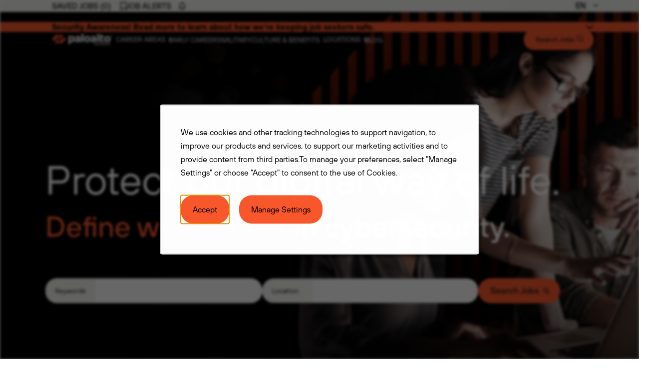

--- FILE ---
content_type: text/html; charset=utf-8
request_url: https://jobs.paloaltonetworks.com/en
body_size: 85344
content:


<!DOCTYPE html>
<html lang="en" class="no-js">
<head>
    
	<meta charset="utf-8"/>
	<meta name="viewport" content="width=device-width, initial-scale=1"/>
    <meta name="description" content="Palo Alto Networks is the global cybersecurity leader enabling secure digital transformation. Search our jobs to uncover your career in our global network."/>
    <meta name="msvalidate.01" content="2DD8A7FA6CE467FB295DCFC5902E58AC" />
	<meta name="format-detection" content="telephone=no"/>
	<title>Explore Careers and Jobs in Cybersecurity at Palo Alto Networks</title>
	
    <link rel="stylesheet" href="//tbcdn.talentbrew.com/company/47263/css/62886-GST.css" ></link>
    
    
        <link rel="shortcut icon" href="//tbcdn.talentbrew.com/company/47263/v1_0/images/icons/favicon.png" type="image/.png"/>
              <link rel="canonical" href="https://jobs.paloaltonetworks.com/en" />
              <link rel="alternate" hreflang="en" href="https://jobs.paloaltonetworks.com/en"/>
              <link rel="alternate" hreflang="de" href="https://jobs.paloaltonetworks.com/de" />
              <link rel="alternate" hreflang="ja" href="https://jobs.paloaltonetworks.com/ja" />
    
<meta name="pla" content="true" data-cmid="1" data-ua="" data-tm="PD2R8GBT" data-s="G-QTHZ0DDEZ0" data-ff-ga4tc="False">
<meta name="meas" content="ga4">
<meta name="ga4sid" content="G-QTHZ0DDEZ0">
<meta name="ff-ga4tc" content="False" />
<meta name="hostName" content="jobs.paloaltonetworks.com">
<meta name="career-site-full-domain" content="jobs.paloaltonetworks.com">
<meta name="cookie-management" content="InHouse" data-cmid="1" data-stype="LocationBased" data-ae="Modal" data-cdnv="//tbcdn.talentbrew.com/" data-ct="We use cookies and other tracking technologies to support navigation, to improve our products and services, to support our marketing activities and to provide content from third parties.To manage your preferences, select &quot;Manage Settings&quot; or choose &quot;Accept&quot; to consent to the use of Cookies." data-abt="Accept" data-mpt="Manage Settings" data-xb="False" data-rb="False" data-rbt="Reject" data-ulc="en" data-gpc="False" data-ot-config="False">

<script src="//tbcdn.talentbrew.com/js/client/headutil.js" ></script>


<script src="//tbcdn.talentbrew.com/js/client/plumrnizr-a.js" ></script>




    <meta name="career-site-platform-domain-id" content="10902">
    <meta name="career-site-company-domain-id" content="4896">

<script src="//tbcdn.talentbrew.com/js/client/head-analytics.js" ></script>



    <meta name="ff-client-sc" content="True" />
    <meta name="ff-personalization-sc" content="True">
    <meta name="ff-disable-source-fix" content="False">
<script src="//tbcdn.talentbrew.com/js/client/js-featureflag.js" ></script>
<script src="//tbcdn.talentbrew.com/bundles/cookiemanagement.js" ></script>

<meta name="msapplication-config" content="none"> 

		<meta property="og:title" content="Explore Careers and Jobs in Cybersecurity at Palo Alto Networks">
		<meta name="twitter:title" content="Explore Careers and Jobs in Cybersecurity at Palo Alto Networks">
		<meta property="og:description" content="Palo Alto Networks is the global cybersecurity leader enabling secure digital transformation. Search our jobs to uncover your career in our global network.">
		<meta name="twitter:description" content="Palo Alto Networks is the global cybersecurity leader enabling secure digital transformation. Search our jobs to uncover your career in our global network.">
	<meta name="site-page-timestamp" content="1/18/2026 9:55:12 AM">
	<meta name="icinga2-client-host" content="jobs.paloaltonetworks.com">
	<meta name="icinga2-machine-name" content="careersites-group9-59f75fbb94-rcgdd">
	<meta name="get-tracking-site-type" content="NewFull">
	<meta name="get-tracking-orgnaic-tags" content="" data-outmode="true">
	<meta name="get-tracking-organic-tags" content="">
	<meta name="get-tracking-optimized-tracking" content="True">
	<meta name="search-importer-version" content="2">
	<meta name="search-client-type" content="SearchAsService">
	<meta name="search-visitor-id" content="SearchVisitorId">
	<meta name="search-session-id" content="SearchSessionId">
	<meta name="search-analytic-enabled" content="0">
	<meta name="search-analytics-url" content="https://jobs-search-analytics.prod.use1.radancy.net">
	<meta name="site-tenant-id" content="47263">
	<meta name="site-organization-id" content="47263">
	<meta name="site-id" content="62886">
	<meta name="site-theme-id" content="202892">
	<meta name="site-page-id" content="865160">
	<meta name="site-type-id" content="NewFull">
	<meta name="site-page-type" content="Homepage">
	<meta name="career-site-page-type" content="Homepage">
	<meta name="site-admin-env" content="prod">
	<meta name="site-current-language" content="en">
		<meta name="site-url-language-code" content="EN">
		<meta name="site-url-modified-language-code" content="en">


	<meta name="google-site-verification" content="1vQ391lWpnDpTqN32F0Fc3iei870r7MX9pyIltKMf0Y">

	<meta name="site-google-analytics" content="">
	<meta name="ga-cookie-flag" content="SameSite=None; Secure">
	<meta name="site-enable-linker" content="false">
	<meta name="site-linker-domains" content="">
	<meta name="site-anonymize-ip" content="">
		<meta name="platform-domain-id" content="10902">
			<meta name="dimension3" content="47263">
			<meta name="dimension10" content="Homepage">
			<meta name="dimension20" content="47263">
			<meta name="dimension21" content="4896">
			<meta name="dimension22" content="62886">
<script src="//tbcdn.talentbrew.com/js/client/adframe.js" ></script><script src="//tbcdn.talentbrew.com/js/client/headga.js" ></script>




	<meta name="site-gtm-id" content="PD2R8GBT">
			<meta name="gtm_tenantid" content="47263" data-gtm-prop="TenantID">
			<meta name="gtm_companysiteid" content="62886" data-gtm-prop="CompanySiteID">
			<meta name="gtm_companydomainid" content="4896" data-gtm-prop="CompanyDomainID">
			<meta name="gtm_orgid" content="47263" data-gtm-prop="OrgID">
			<meta name="gtm_pagetype" content="Homepage" data-gtm-prop="pagetype">
			<meta name="gtm_pillar_type" content="" data-gtm-prop="pillar_type">
			<meta name="gtm_pillar_topic" content="" data-gtm-prop="pillar_topic">
			<meta name="gtm_pillar_channel" content="" data-gtm-prop="pillar_channel">
<script src="//tbcdn.talentbrew.com/js/client/headgtm.js" ></script>

	


	
	<link rel="stylesheet" type="text/css" href="https://cdnjs.cloudflare.com/ajax/libs/fancybox/3.5.7/jquery.fancybox.min.css" media="print" onload="this.media='all'">
	
	 <link rel="stylesheet" href="https://cdnjs.cloudflare.com/ajax/libs/slick-carousel/1.9.0/slick.css"/>
	<link rel="stylesheet" type="text/css" href="https://tbcdn.talentbrew.com/company/47263/v1_0/css/slick.min.css" media="print" onload="this.media='all'">
    <link rel="stylesheet" type="text/css" href="https://tbcdn.talentbrew.com/company/47263/v1_0/css/accessible-slick-theme.min.css" media="print" onload="this.media='all'">
 




    
    
    
	
</head>
<body id="home" data-site-geolocation="true" data-location-geoType="ipambientonly" data-geolocation-url="/en/search-jobs/GetSearchRequestGeoLocation">
	



<script src="//tbcdn.talentbrew.com/js/client/xvalid.js" ></script>

	<div id="page">
	<a id="skip-nav" class="access-link" href="#content">Skip to main content</a>
    
    
        
	    <header>




    


    
    



<div class="site-navigation__subnav">
    <ul class="site-navigation__subnav-list">
        <li class="site-navigation__subnav-list-item nav_saved-jobs"><a href="/en/saved-jobs" class="site-navigation__subnav-list-item--link">Saved Jobs 

    <span class="saved-jobs-list" data-recently-viewed-jobs="false" data-company-site-id="62886" data-ajax-url="//jobs.paloaltonetworks.com/en/module/postmodule" data-module-name="Header Item - Saved Jobs Count" data-module-type="RecentlyViewedJobList" data-selector-name="recentlyviewedjoblist" data-content-type="UserSelected">
    <span>(0)</span>

    </span>
</a></li>
        <li class="site-navigation__subnav-list-item nav_job-alerts"><a href="#section28" class="site-navigation__subnav-list-item--link">Job Alerts</a></li>
        <li class="site-navigation__subnav-list-item nav_lang-picker-desktop lang-picker-d" data-jobs-being-filtered="false" data-default-language="en" data-nudge="">
                <button class="lang-picker-d__button" aria-expanded="false" aria-label="English">
                    <span class="lang-picker-d__translated" data-lang="en" aria-hidden="true">EN</span>
                </button>
            <div class="lang-picker-d__list-wrapper">
                <div class="lang-picker-d__list">
                    <ul class="lang-picker-d__languages">
            <li class="lang-picker-d__item  has-translation">
                <a href="/de" data-custom-event="true" data-custom-category="Language Picker" data-custom-label="Deutsch" data-lang="de" >
                    <span lang="de" class="lang-picker-d__native">Deutsch</span>
                    <span class="lang-picker-d__translated" data-lang="en">(German)</span>
                </a>
            </li>
            <li class="lang-picker-d__item current-active has-translation">
                <a href="/en" data-custom-event="true" data-custom-category="Language Picker" data-custom-label="English" data-lang="en" >
                    <span lang="en" class="lang-picker-d__native">English</span>
                    <span class="lang-picker-d__translated" data-lang="en">(English)</span>
                </a>
            </li>
            <li class="lang-picker-d__item  has-translation">
                <a href="/ja" data-custom-event="true" data-custom-category="Language Picker" data-custom-label="日本語" data-lang="ja" >
                    <span lang="ja" class="lang-picker-d__native">日本語</span>
                    <span class="lang-picker-d__translated" data-lang="en">(Japanese)</span>
                </a>
            </li>
                    </ul>
                </div>
            </div>
        </li>

    </ul>

</div>









<script>
    //=================================  
    //  Language Picker  
    //=================================    
    // html for the page
    var curHTMLD = document.getElementsByTagName("html")[0];
    // get current language for site
    var curLangD = curHTMLD.getAttribute("lang");
    // body for the page
    var curBODYD = document.getElementsByTagName("body")[0].getAttribute("id");
    // wrapper that holds the lang picker feature
    var langPickerD = document.getElementsByClassName("lang-picker-d")[0];
    // list of languages
    var langListD = document.getElementsByClassName("lang-picker-d__list")[0];
    // array with all the language links
    var langLinkListD = document.querySelectorAll(".lang-picker-d__list a");
    // button pressed to show languages
    var langBtnD = document.getElementsByClassName("lang-picker-d__button")[0];
    // input field used for filtering languages with autocomplete
    var langInputD = document.getElementById("lang-picker-d__filter-form--field");
    
    var languagePickerD = {
      init: function(){
        // add nudge
        languagePickerD.usersLanguage();    
        // add event listener to button
        langBtnD.addEventListener("click", function() {
            languagePickerD.showLanguages();
        });
        if(langInputD){
          langInputD.addEventListener("keyup", function() {
              languagePickerD.filterForm();
          });      
        }
      },
      filterForm: function(){
        // Declare variables
        var submitBtn, errorMsg, resetBtn, filter, ul, li, a, i, txtValue;
        filter = langInputD.value.toUpperCase();
        li = langListD.getElementsByTagName('li');
    
        // Loop through all list items, and hide those who don't match the search query
        for (i = 0; i < li.length; i++) {
          a = li[i].getElementsByTagName("a")[0];
          txtValue = a.textContent || a.innerText;
          if (txtValue.toUpperCase().indexOf(filter) > -1) {
            li[i].style.display = "";
          } else {
            li[i].style.display = "none";
          }
        }
      },
      listenerEscape: function(e){    
        if(e.key === "Escape" ){
            //close all
            languagePickerD.hideLanguages();
          }
      },
      listenerOutsideClick: function(){
          var isClickInside = langListD.contains(event.target);
          var isClickBurger = langBtnD.contains(event.target);      
          if (!isClickInside && !isClickBurger) {        
            //the click was outside the specifiedElement, do something
            languagePickerD.hideLanguages();
          }
      },
      usersLanguage: function(){
        // get the HTML and User's browser Language
        var userLang = window.navigator.language;
        curHTMLD.setAttribute("data-user-lang",userLang);
    
        // check to see if the language is localized and take everything to the left of the first "-"
        if(userLang.includes("-")){
            userLang = userLang.split("-")[0]
        }
        curHTMLD.setAttribute("data-lang-compare",userLang);
    
        // Compare user lang against current site lang
        if(curLangD != userLang){
    	    // User Language DOES NOT match Site
            curHTML.setAttribute("data-original-match","false");
            var compareLangs = document.querySelectorAll(".lang-picker-d__button .lang-picker-d__translated");
            var availLang = "";
            // compare the preferred language against the list of available languages for this site
            for (var i = 0; i < compareLangs.length; i++) {
                availLang = compareLangs[i].getAttribute("data-lang");
                if(availLang == userLang){
        	        // Match Found
                    curHTMLD.setAttribute("data-lang-match",availLang);
                    langPickerD.setAttribute("data-nudge", availLang)
                }
            } 
        } else{
    	    // User Language matches Site
            curHTMLD.setAttribute("data-original-match","true");
        }
      },
      showLanguages: function(){
        // lang picker button pressed
        if(langListD.classList.contains("active")){
            languagePickerD.hideLanguages();
        } else{
            langListD.classList.add("active");
            langBtnD.setAttribute("aria-expanded","true");
            // if user clicks escape should close
            langListD.addEventListener('keydown', languagePickerD.listenerEscape);
            langBtnD.addEventListener('keydown', languagePickerD.listenerEscape);
            // if user clicks outside of the navigation
            document.addEventListener('click', languagePickerD.listenerOutsideClick);
        }
      },
      hideLanguages: function(){
        // prep for hiding language list
        langListD.classList.remove("active");
        langBtnD.setAttribute("aria-expanded","false");
        // Remove event listeners for escape and outside clicking
        langListD.removeEventListener('keydown', languagePickerD.listenerEscape);
        langBtnD.removeEventListener('keydown', languagePickerD.listenerEscape);
        document.removeEventListener('click', languagePickerD.listenerOutsideClick);
      }
    }
    // if lang picker exists initiate language picker options
    document.addEventListener("DOMContentLoaded", function(){
        if(typeof langBtnD != "undefined"){
            languagePickerD.init(); 
        }    
    });
    
    // End Language picker
    // ===================================
</script>







    
    
    
    
    
    
    <nav class="site-navigation" aria-label="Main">
          
        <a class="logo logo__mobile" href="/" data-custom-event="true" data-custom-category="Navigation" data-custom-label="Logo">
             <picture>
                    <source srcset="https://tbcdn.talentbrew.com/company/47263/v1_0/images/icons/pan-logo-header-d.svg">
                    <img src="https://tbcdn.talentbrew.com/company/47263/v1_0/images/icons/pan-logo-header-m.svg" alt="homepage">
              </picture>
        </a>
        <a class="site-navigation__mobile-search" href="/en/search-jobs" data-custom-event="true" data-custom-category="Navigation" data-custom-label="Search Jobs">Search Jobs</a>
        <button class="hamburger-wrap" aria-label="Menu" aria-expanded="false">
            <span class="hamburger"></span>
        </button>
        
        <ul class="nav desktop">
            <li>
                <a class="logo" href="/" data-custom-event="true" data-custom-category="Navigation" data-custom-label="Logo">
                 <picture>
                        <source srcset="https://tbcdn.talentbrew.com/company/47263/v1_0/images/icons/pan-logo-header-d.svg">
                        <img src="https://tbcdn.talentbrew.com/company/47263/v1_0/images/icons/pan-logo-header-m.svg" alt="homepage">
                  </picture>
                </a>
            </li>
            <li class="drop-title nav_career">
                <button aria-expanded="false">Career Areas</button>
                <ul class="sub-menu">
                    <li><a href="/en/accounting-finance" data-custom-event="true" data-custom-category="Navigation" data-custom-label="Accounting and Finance" style="text-transform: none">Accounting and Finance</a></li>
                    <li><a href="/en/global-customer-services-jobs" class="last-link" data-custom-event="true" data-custom-category="Navigation" data-custom-label="Global Customer Services">Global Customer Services</a></li>
                    <li><a href="/en/infosec" class="last-link" data-custom-event="true" data-custom-category="Navigation" data-custom-label="infosec">InfoSec</a></li>
                    <li><a href="/en/infotech-jobs" data-custom-event="true" data-custom-category="Navigation" data-custom-label="IT">IT</a></li>
                    <li><a href="/en/legal-jobs" data-custom-event="true" data-custom-category="Navigation" data-custom-label="Legal">Legal</a></li>
                    <li><a href="/en/marketing-jobs" data-custom-event="true" data-custom-category="Navigation" data-custom-label="Marketing">Marketing</a></li>
                    <li><a href="/en/people-team" data-custom-event="true" data-custom-category="Navigation" data-custom-label="People Team">People Team</a></li>
                    <li><a href="/en/product-engineering" data-custom-event="true" data-custom-category="Navigation" data-custom-label="Product Engineering">Product Engineering</a></li>
                    <li><a href="/en/sales-career-area" data-custom-event="true" data-custom-category="Navigation" data-custom-label="Sales">Sales</a></li>
                </ul>
            </li>
            
            <li class="nav_early-careers"><a href="/early-in-career" data-custom-event="true" data-custom-category="Navigation" data-custom-label="Early Career">Early Careers</a></li>
            
            <li class="nav_military"><a href="/en/military" data-custom-event="true" data-custom-category="Navigation" data-custom-label="Military">Military</a></li>
            
            <li class="nav_military"><a href="/culture" data-custom-event="true" data-custom-category="Navigation" data-custom-label="Culture & Benefits">Culture &amp; Benefits</a></li>
            
            <!--<li class="nav_location"><a href="/job-location" data-custom-event="true" data-custom-category="Navigation" data-custom-label="Location">Location</a></li>-->
            
            
            <li class="drop-title nav_location">
                <button aria-expanded="false">Locations</button>
                <ul class="sub-menu">
                        <li><a href="/emea-jobs" data-custom-event="true" data-custom-category="Navigation" data-custom-label="EMEA">EMEA</a></li>
                        <li><a href="/india" data-custom-event="true" data-custom-category="Navigation" data-custom-label="India">India</a></li>
                        <li><a href="/israel" data-custom-event="true" data-custom-category="Navigation" data-custom-label="Israel">Israel</a></li>
                        <li><a href="/japac" data-custom-event="true" data-custom-category="Navigation" data-custom-label="JAPAC">JAPAC</a></li>
                        <li><a href="/japan" data-custom-event="true" data-custom-category="Navigation" data-custom-label="Japan">Japan</a></li>
                        <li><a href="/latam-jobs" data-custom-event="true" data-custom-category="Navigation" data-custom-label="LATAM">LATAM</a></li>
                        <li><a href="/americas" data-custom-event="true" data-custom-category="Navigation" data-custom-label="North America">North America</a></li>
                </ul>
            </li>

            
            

            
            <li class="nav_blog"><a href="/en/blog" data-custom-event="true" data-custom-category="Navigation" data-custom-label="Blog">Blog</a></li>
            
    
            <li class="nav_saved-jobs"><a href="/en/saved-jobs" data-custom-event="true" data-custom-category="Navigation" data-custom-label="Saved Jobs">Saved Jobs</a></li>
            
            <li class="nav_job-alerts"><a href="/en/talent-community" data-custom-event="true" data-custom-category="Navigation" data-custom-label="Job Alerts">Job Alerts</a></li>
            
            <li class="nav_lang-picker-mobile lang-picker" data-jobs-being-filtered="false" data-default-language="en" data-nudge="">
                    <button class="lang-picker__button" aria-expanded="false" aria-label="English">
                        <span class="lang-picker__translated" data-lang="en" aria-hidden="true">EN</span>
                    </button>
                <div class="lang-picker__list-wrapper">
                    <div class="lang-picker__list">
                        <ul class="lang-picker__languages">
            <li class="lang-picker__item  has-translation">
                <a href="/de" data-custom-event="true" data-custom-category="Language Picker" data-custom-label="Deutsch" data-lang="de" >
                    <span lang="de" class="lang-picker__native">Deutsch</span>
                    <span class="lang-picker__translated" data-lang="en">(German)</span>
                </a>
            </li>
            <li class="lang-picker__item current-active has-translation">
                <a href="/en" data-custom-event="true" data-custom-category="Language Picker" data-custom-label="English" data-lang="en" >
                    <span lang="en" class="lang-picker__native">English</span>
                    <span class="lang-picker__translated" data-lang="en">(English)</span>
                </a>
            </li>
            <li class="lang-picker__item  has-translation">
                <a href="/ja" data-custom-event="true" data-custom-category="Language Picker" data-custom-label="日本語" data-lang="ja" >
                    <span lang="ja" class="lang-picker__native">日本語</span>
                    <span class="lang-picker__translated" data-lang="en">(Japanese)</span>
                </a>
            </li>
                        </ul>
                    </div>
                </div>
            </li>
    
             
            
            <li class="nav_jobs nav_jobs-desktop"><button id="btnToggle" data-custom-event="true" data-custom-category="Navigation" data-custom-label="Search Jobs">Search Jobs</button></li>
            
        </ul> 
      </nav>
   






<script>
    //=================================  
    //  Language Picker  
    //=================================    
    // html for the page
    var curHTML = document.getElementsByTagName("html")[0];
    // get current language for site
    var curLang = curHTML.getAttribute("lang");
    // body for the page
    var curBODY = document.getElementsByTagName("body")[0].getAttribute("id");
    // wrapper that holds the lang picker feature
    var langPicker = document.getElementsByClassName("lang-picker")[0];
    // list of languages
    var langList = document.getElementsByClassName("lang-picker__list")[0];
    // array with all the language links
    var langLinkList = document.querySelectorAll(".lang-picker__list a");
    // button pressed to show languages
    var langBtn = document.getElementsByClassName("lang-picker__button")[0];
    // input field used for filtering languages with autocomplete
    var langInput = document.getElementById("lang-picker__filter-form--field");
    
    var languagePicker = {
      init: function(){
        // add nudge
        languagePicker.usersLanguage();    
        // add event listener to button
        langBtn.addEventListener("click", function() {
            languagePicker.showLanguages();
        });
        if(langInput){
          langInput.addEventListener("keyup", function() {
              languagePicker.filterForm();
          });      
        }
      },
      filterForm: function(){
        // Declare variables
        var submitBtn, errorMsg, resetBtn, filter, ul, li, a, i, txtValue;
        filter = langInput.value.toUpperCase();
        li = langList.getElementsByTagName('li');
    
        // Loop through all list items, and hide those who don't match the search query
        for (i = 0; i < li.length; i++) {
          a = li[i].getElementsByTagName("a")[0];
          txtValue = a.textContent || a.innerText;
          if (txtValue.toUpperCase().indexOf(filter) > -1) {
            li[i].style.display = "";
          } else {
            li[i].style.display = "none";
          }
        }
      },
      listenerEscape: function(e){    
        if(e.key === "Escape" ){
            //close all
            languagePicker.hideLanguages();
          }
      },
      listenerOutsideClick: function(){
          var isClickInside = langList.contains(event.target);
          var isClickBurger = langBtn.contains(event.target);      
          if (!isClickInside && !isClickBurger) {        
            //the click was outside the specifiedElement, do something
            languagePicker.hideLanguages();
          }
      },
      usersLanguage: function(){
        // get the HTML and User's browser Language
        var userLang = window.navigator.language;
        curHTML.setAttribute("data-user-lang",userLang);
    
        // check to see if the language is localized and take everything to the left of the first "-"
        if(userLang.includes("-")){
            userLang = userLang.split("-")[0]
        }
        curHTML.setAttribute("data-lang-compare",userLang);
    
        // Compare user lang against current site lang
        if(curLang != userLang){
    	    // User Language DOES NOT match Site
            curHTML.setAttribute("data-original-match","false");
            var compareLangs = document.querySelectorAll(".lang-picker__button .lang-picker__translated");
            var availLang = "";
            // compare the preferred language against the list of available languages for this site
            for (var i = 0; i < compareLangs.length; i++) {
                availLang = compareLangs[i].getAttribute("data-lang");
                if(availLang == userLang){
        	        // Match Found
                    curHTML.setAttribute("data-lang-match",availLang);
                    langPicker.setAttribute("data-nudge", availLang)
                }
            } 
        } else{
    	    // User Language matches Site
            curHTML.setAttribute("data-original-match","true");
        }
      },
      showLanguages: function(){
        // lang picker button pressed
        if(langList.classList.contains("active")){
            languagePicker.hideLanguages();
        } else{
            langList.classList.add("active");
            langBtn.setAttribute("aria-expanded","true");
            // if user clicks escape should close
            langList.addEventListener('keydown', languagePicker.listenerEscape);
            langBtn.addEventListener('keydown', languagePicker.listenerEscape);
            // if user clicks outside of the navigation
            document.addEventListener('click', languagePicker.listenerOutsideClick);
        }
      },
      hideLanguages: function(){
        // prep for hiding language list
        langList.classList.remove("active");
        langBtn.setAttribute("aria-expanded","false");
        // Remove event listeners for escape and outside clicking
        langList.removeEventListener('keydown', languagePicker.listenerEscape);
        langBtn.removeEventListener('keydown', languagePicker.listenerEscape);
        document.removeEventListener('click', languagePicker.listenerOutsideClick);
      }
    }
    // if lang picker exists initiate language picker options
    document.addEventListener("DOMContentLoaded", function(){
        if(typeof langBtn != "undefined"){
            languagePicker.init(); 
        }    
    });
    
    // End Language picker
    // ===================================
</script>

  

<div id="navSearch">
<a class="logo" href="/" data-custom-event="true" data-custom-category="Navigation" data-custom-label="Logo">

                <img src="https://tbcdn.talentbrew.com/company/47263/v1_0/images/icons/pan-logo-header-m.svg" alt="homepage">
    </a>
<form id="search-form-1c3fb8dd12" class="search-form" data-handle="expandable-toggle" data-expandable="false" action="/en/search-jobs" data-selector-name="searchform" data-filtered-categories="" data-location-geoType="ipambientonly" data-geolocation-url="/en/search-jobs/GetSearchRequestGeoLocation" data-module-name="Section 1 - Navigation Search Form" data-limited-facets="False" data-default-radius="50" data-location-cookie-lifespan="5" data-use-location-pin="true" data-auto-complete-module-name="Autocomplete" data-auto-complete-ajax-url="/en/module/GetAutoCompleteKeyword" data-enable-empty-auto-complete="False" data-save-search-query="true">
	<a href="#search-form-fields" class="search-toggle expandable-toggle">Search Jobs</a>
	<div class="search-form-fields">
        <p>
		    <label for="search-keyword-1c3fb8dd12">Keywords</label>
		    <input type="search" id="search-keyword-1c3fb8dd12" class="search-keyword"  autocomplete="off" required aria-required="true" name="k" value="" maxlength="150"/>
        </p>
        <p>
            <label for="search-location-1c3fb8dd12">Location</label>
		    <input type="text" id="search-location-1c3fb8dd12" class="search-location"  autocomplete="off" name="l" value="" maxlength="150" data-lat="" data-lon="" data-kt="" data-lt="" data-lp="" data-ajax-url="/en/search-jobs/locations?term=" data-country-codes="" data-display-typeahead="true" data-error-message="Please try again. Choose a location from the suggestions or clear the field to submit your search."/>
                <input type="button" id="search-location-pin-1c3fb8dd12" class="location-pin" value="Use Location" aria-hidden="true"/>
		</p>
        <input id="search-org-ids-1c3fb8dd12" name="orgIds" type="hidden" value="47263" />
        <button id="search-submit-1c3fb8dd12">Search Jobs</button>
		<p class="search-location-error" aria-hidden="true"></p>
	</div>
</form>
<button id="navClose">Close Button</button>

</div>





    
    <div class="fraud-banner" >
        <button class="disclosure--btn">Security Awareness! Read more to learn about how we're keeping job seekers safe.</button>
        <div class="disclosure--content disclosure--animate">
            <div><p><strong>Palo Alto Networks is on a mission to keep the digital world safe, and this extends to job seekers as well. Please be mindful of a current bad actor practice of recruiters impersonating us. If you receive an email from someone who does not have a <a href="http://paloaltonetworks.com/">@paloaltonetworks.com</a> email address, please do not respond or engage. </strong></p></div>
        </div>
    </div>





                       
	    </header>
	<main id="content">

	    
	        <div class="section26">
                <div class="section26__wrapper1">
                    <div class="section26__image-wrapper">
                            <picture>
                               <source media="(min-width: 768px)" srcset="https://tbcdn.talentbrew.com/company/47263/v1_0/images/banner-homepage-d.webp">
                               <img alt="A group of employees troubleshooting on a computer" src="https://tbcdn.talentbrew.com/company/47263/v1_0/images/banner-homepage-m.webp">
                            </picture>
                    </div>
                </div>
                
                <div class="section26__wrapper2">
                    <div class="section26__copy-container">
                         <h1 class="section26__heading">Protect our digital way of life.</h1>
                         <h2 class="section26__copy"><span>Define what&#x2019;s next </span> in cybersecurity.</h2>
                        </div>
                        <div>
                    

<form id="search-form-596102bb7b" class="search-form" data-handle="expandable-toggle" data-expandable="false" action="/en/search-jobs" data-selector-name="searchform" data-filtered-categories="" data-location-geoType="ipambientonly" data-geolocation-url="/en/search-jobs/GetSearchRequestGeoLocation" data-module-name="Section 26 - Search Form" data-limited-facets="False" data-default-radius="50" data-location-cookie-lifespan="5" data-use-location-pin="true" data-auto-complete-module-name="Autocomplete" data-auto-complete-ajax-url="/en/module/GetAutoCompleteKeyword" data-enable-empty-auto-complete="False" data-save-search-query="true">
	<!--<a href="#search-form-fields" class="search-toggle expandable-toggle">Search Jobs</a>-->
	<div class="search-form-fields">
        <p>
		    <label for="search-keyword-596102bb7b">Keywords</label>
		    <input type="search" id="search-keyword-596102bb7b" class="search-keyword"  autocomplete="off" required aria-required="true" name="k" value="" maxlength="150"/>
        </p>
        <p>
            <label for="search-location-596102bb7b">Location</label>
		    <input type="text" id="search-location-596102bb7b" class="search-location"  autocomplete="off" name="l" value="" maxlength="150" data-lat="" data-lon="" data-kt="" data-lt="" data-lp="" data-ajax-url="/en/search-jobs/locations?term=" data-country-codes="" data-display-typeahead="true" data-error-message="Please try again. Choose a location from the suggestions or clear the field to submit your search."/>
                <input type="button" id="search-location-pin-596102bb7b" class="location-pin" value="Use Location" aria-hidden="true"/>
		</p>
        <input id="search-org-ids-596102bb7b" name="orgIds" type="hidden" value="47263" />
        <button id="search-submit-596102bb7b">Search Jobs</button>
		<p class="search-location-error" aria-hidden="true"></p>
	</div>
</form>
                    </div>
                </div>
    	    </div>
    	
		











<div class="section3" data-section-id="97781" data-layout-item-id="36710">
    <div class="section3__inner-wrapper">
        <div class="section3__wrapper1">
            
    <div class="section3__copy-container">
       <p style="text-align: center;" class="font-color__light-gray font-size__40px-24px section3__copy">Palo Alto Networks, the global cybersecurity leader, continually delivers innovation to enable secure digital transformation&mdash;even as the pace of change is accelerating<b class="stylized-period font-color__orange">.</b></p>
    </div>


        </div>
    </div>
</div>









<div class="section7" data-section-id="97439" data-layout-item-id="37102">
    <div class="section7__inner-wrapper">
        <div class="section7__wrapper1">
            
    <div class="section7__copy-container">
       <p style="text-align: center;" class="section7__copy">Disrupting the security industry &ndash; one <a href="https://www.paloaltonetworks.com/about-us/awards" rel="noopener" target="_blank" data-custom-event="true" data-custom-category="UserCreatedContent" data-custom-label="award">award</a> at a time<b class="stylized-period__small font-color__white">.</b></p>
    </div>





<div class="section7__awards">
    <div class="section7__awards-container">
      <div class="section7__award-item">
        <div class="section7__award-image-container">
            <img src="https://tbcdn.talentbrew.com/company/47263/2025MLWCertified.png" alt="Most Loved Workplace-Certified 2024" class="section7__award-img">  
        </div>
            <p class="section7__award-content">Most Loved Workplace&#xAE; Certified 2025</p>
      </div>
        <div class="section7__award-item">
          <div class="section7__award-image-container">
            <img src="https://tbcdn.talentbrew.com/company/47263/NW_2025_MLW_Global_vertical.png" alt="Best Place to Work for Disability Inclusion 2024" class="section7__award-img">  
          </div>
        <p class="section7__award-content">Newsweek Global Most Loved Workplaces&#xAE; 2025</p>
      </div>
      <div class="section7__award-item">
        <div class="section7__award-image-container">
            <img src="https://tbcdn.talentbrew.com/company/47263/cms/images/time-worlds-best-companies-2025.png" alt="TIME World's Best Companies 2025" class="section7__award-img">  
        </div>
        <p class="section7__award-content">TIME World&#x27;s Best Companies 2025</p>
      </div>
      
      
      
       <div class="section7__award-item">
      <div class="section7__award-image-container">
        <img src="https://tbcdn.talentbrew.com/company/47263/top-rated-outlook-of-2025-large-branded.svg" alt="Best Company Outlook 2024" class="section7__award-img">  
      </div>
       <p class="section7__award-content">Best Company Outlook 2025</p>
      </div>
      
        <div class="section7__award-item">
        <div class="section7__award-image-container">
            <img src="https://tbcdn.talentbrew.com/company/47263/cms/images/2025-top-most-loved-workplaces-for-inclusivity.png" alt="Top Most Loved Workplaces® for Inclusivity" class="section7__award-img">  
        </div>
        <p class="section7__award-content">Top Most Loved Workplaces&#xAE; for Inclusivity 2025</p>
      </div>
     
      <div class="section7__award-item">
          <div class="section7__award-image-container">
            <img src="https://tbcdn.talentbrew.com/company/47263/v1_0/images/section-7/cfa_2025-best_in_class_winners_badge.webp" alt="Recognized for Excellence in Early Career Hiring 2025" class="section7__award-img">  
          </div>
        <p class="section7__award-content">Recognized for Excellence in Early Career Hiring 2025</p>
      </div>
    </div>
</div>

        </div>
    </div>
</div>




<div class="section6 section6b" data-section-id="97782" data-layout-item-id="36717">
    <div class="section6__inner-wrapper">
        <div class="section6__wrapper1">
            
    <div class="section6__label-container">
       <p class="stylized-label section6__label">Locations</p>
    </div>


    <div class="section6__copy-container">
       <h2 class="section6__heading">Uncover your career across our global network.</h2>
<p class="section6__copy">Learn what it is like to live and work in some of our largest work hubs, designed with collaboration and innovation in mind.</p>
    </div>


    <div class="section6__button-container">
       <p class="section6__button-wrapper"><a class="section6__button button-4" href="/blog" data-custom-event="true" data-custom-category="UserCreatedContent" data-custom-label="Explore Our Locations">Explore Our Locations</a></p>
    </div>


        </div>
        <div class="section6__wrapper2">
                    <div class="media-module section6__media-module">
					<img alt="A digital version of a globe with interconnecting nodes" src="//tbcdn.talentbrew.com/company/47263/v1_0/images/thumbnail-locations.webp" loading="lazy" />
        </div>


        </div>
    </div>
</div>





<div class="section6" data-section-id="97783" data-layout-item-id="36717">
    <div class="section6__inner-wrapper">
        <div class="section6__wrapper1">
            
    <div class="section6__label-container">
       <p class="stylized-label section6__label">CAREERS BLOG</p>
    </div>


    <div class="section6__copy-container">
       <h2 class="section6__heading font-size__65px-28px">Discover what keeps our team inspired.</h2>
<p class="section6__copy">We are united in our mission and the unique ideas it takes stay ahead. Hear from the unique individuals who are accelerating their careers, sharing cybersecurity news, and helping us continue to be the industry leader.</p>
    </div>


    <div class="section6__button-container">
       <p class="section6__button-wrapper"><a class="section6__button button-4" href="/blog" data-custom-event="true" data-custom-category="UserCreatedContent" data-custom-label="Visit Our Blog">Visit Our Blog</a></p>
    </div>

        <div class="media-module section6__media-module">
					<img alt="Two people working in the lounge together on their laptops" src="//tbcdn.talentbrew.com/company/47263/v1_0/images/thumbnail-lounge-d.webp" loading="lazy" />
        </div>


        </div>
        <div class="section6__wrapper2">
                    <div class="media-module section6__media-module">
					<picture>
						<source media="(min-width: 768px)" srcset="//tbcdn.talentbrew.com/company/47263/v1_0/images/thumbnail-careers-blog-m.webp">
						<img alt="Two people sitting next to one another while working on their laptops." src="//tbcdn.talentbrew.com/company/47263/v1_0/images/thumbnail-careers-blog-d.webp" loading="lazy" />
					</picture>
        </div>


        </div>
    </div>
</div>









<div class="section5" data-section-id="97420" data-layout-item-id="37102">
    <div class="section5__inner-wrapper">
        <div class="section5__wrapper1">
            
    <div class="section5__copy-container">
       <p style="text-align: center;" class="section5__copy">OUR NEXT-GEN SOLUTIONS SHAPE TOMORROW'S OPPORTUNITIES.</p>
    </div>




<div class="accordion-grid" data-accordion-grid-active="1" data-accordion-grid-large="(min-width: 48.75em)" data-accordion-grid-max="3">

    <button class="accordion-grid__button">Career Areas</button>
    <div class="accordion-grid__content">
  
      <h3>Join us in advancing security innovation and accelerating your career.</h3>
  
      <p>Every role at Palo Alto Networks is essential in helping us outpace cyberthreats with confidence. We are innovating for what&#x2019;s next, outmaneuvering dangerous threats to protect our customers&#x2019; digital way of life. As new information constantly emerges, we are looking for the brightest of minds to help us stay ahead of the curve. We&#x2019;re not interested in titles or hierarchy, just solutions &#x2013; which is why we are a cybersecurity workplace of choice. From research to sales positions, help us make an impact around the world.</p>
      
  
    </div>
  
    
  
    
    <button class="accordion-grid__button">Accounting and Finance</button>
    <div class="accordion-grid__content">
      <h3>Accounting and Finance</h3>
      <p>You have a passion for numbers, our organization has a passion for cybersecurity. Our Finance department deals with numbers daily, supporting infrastructure, dealing in automation, and building elegant models and solutions to empower our business lines and solutions.</p>
        <p class="section7__button-wrapper"><a class="section7__button button-1" href="https://jobs.paloaltonetworks.com/category/accounting-and-finance-jobs/47263/8829792/1" data-custom-event="true" data-custom-category="UserCreatedContent" data-custom-label="Search Jobs">Search Jobs</a></p>
          <div class="section5__career-area-nav">
            <ul class="section5__career-area-buttons">
                <li class="section5__career-area-button--prev"><a href="#grid-content-1-1">Marketing</a></li>
                <li class="section5__career-area-button--next"><a href="#grid-content-1-3">People Team</a></li>
            </ul>
        </div>
    </div>
    
    <button class="accordion-grid__button">Global Customer Support</button>
    <div class="accordion-grid__content">
      <h3>Global Customer Support</h3>
      <p>Your dedication to customer satisfaction drives you to continuously educate and support customers as they adopt our solutions, guiding them through their cybersecurity journey.</p>
          <p class="section7__button-wrapper"><a class="section7__button button-1" href="/global-customer-services-jobs" data-custom-event="true" data-custom-category="UserCreatedContent" data-custom-label="Search Jobs">Search Jobs</a></p>
          <div class="section5__career-area-nav">
            <ul class="section5__career-area-buttons">
                <li class="section5__career-area-button--prev"><a href="#grid-content-1-2">Sales</a></li>
                <li class="section5__career-area-button--next"><a href="#grid-content-1-4">Global Customer Support</a></li>
            </ul>
        </div>
    </div>
    
    <button class="accordion-grid__button">InfoSec</button>
    <div class="accordion-grid__content">
      <h3>InfoSec</h3>
      <p>We&#x2019;re not your ordinary Information Security team. We&#x27;re security professionals who challenge the status quo in order to protect Palo Alto Networks and our customers.  Driving innovation on the Information Security team of the fastest-growing high-tech cybersecurity company is a once-in-a-lifetime opportunity. You&#x2019;ll be joined by the brightest minds in technology, and our global teams are on the front line of defense against cyberattacks.</p>
          <p class="section7__button-wrapper"><a class="section7__button button-1" href="/infosec" data-custom-event="true" data-custom-category="UserCreatedContent" data-custom-label="Search Jobs">Search Jobs</a></p>
          <div class="section5__career-area-nav">
            <ul class="section5__career-area-buttons">
                <li class="section5__career-area-button--prev"><a href="#grid-content-1-3">Sales</a></li>
                <li class="section5__career-area-button--next"><a href="#grid-content-1-5">Global Customer Support</a></li>
            </ul>
        </div>
    </div>

    <button class="accordion-grid__button">IT</button>
    <div class="accordion-grid__content">
      <h3>IT</h3>
      <p>Working at a high-tech cybersecurity company within Information Technology is a once-in-a-lifetime opportunity. You&#x2019;ll join the brightest minds in technology, creating, building, and supporting tools and enabling our global teams on the front line of defense against cyberattacks. Join a dynamic and fast-paced team of people who feel excited by the prospect of a challenge and feel a thrill at resolving technical gaps that inhibit productivity.</p>
        <p class="section7__button-wrapper"><a class="section7__button button-1" href="https://jobs.paloaltonetworks.com/category/information-technology-jobs/47263/8829824/1" data-custom-event="true" data-custom-category="UserCreatedContent" data-custom-label="Search Jobs">Search Jobs</a></p>
          <div class="section5__career-area-nav">
            <ul class="section5__career-area-buttons">
                <li class="section5__career-area-button--prev"><a href="#grid-content-1-4">Legal</a></li>
                <li class="section5__career-area-button--next"><a href="#grid-content-1-6">Sales</a></li>
            </ul>
        </div>
    </div>
    
    <button class="accordion-grid__button">Legal</button>
    <div class="accordion-grid__content">
      <h3>Legal</h3>
      <p>We are a Legal team that is unrelenting in our pursuit of achievement. We demonstrate the highest level of adherence to not only what is legal but also what is right. We apply our legal knowledge to real-world scenarios, have a desire to explore the unknown, and question the status quo in pursuit of better, more effective solutions.</p>
        <p class="section7__button-wrapper"><a class="section7__button button-1" href="https://jobs.paloaltonetworks.com/category/legal-jobs/47263/8830912/1" data-custom-event="true" data-custom-category="UserCreatedContent" data-custom-label="Search Jobs">Search Jobs</a></p>
          <div class="section5__career-area-nav">
            <ul class="section5__career-area-buttons">
                <li class="section5__career-area-button--prev"><a href="#grid-content-1-5">People Team</a></li>
                <li class="section5__career-area-button--next"><a href="#grid-content-1-7">IT</a></li>
            </ul>
        </div>
    </div>
    
    <button class="accordion-grid__button">Marketing</button>
    <div class="accordion-grid__content">
      <h3>Marketing</h3>
      <p>Our Marketing team has an opportunity like no other industry: high-impact work and the chance to change the future of digital security, globally. Being in marketing at Palo AltoNetworks means that you will be in the midst of the changes impacting our industry, and helping our internal teams, customers, and partners address the ever-changing threats we all face on a day-to-day basis.</p>
        <p class="section7__button-wrapper"><a class="section7__button button-1" href="https://jobs.paloaltonetworks.com/category/marketing-jobs/47263/8829888/1" data-custom-event="true" data-custom-category="UserCreatedContent" data-custom-label="Search Jobs">Search Jobs</a></p>
          <div class="section5__career-area-nav">
            <ul class="section5__career-area-buttons">
                <li class="section5__career-area-button--prev"><a href="#grid-content-1-6">Product Engineering</a></li>
                <li class="section5__career-area-button--next"><a href="#grid-content-1-8">Accounting and Finance</a></li>
            </ul>
        </div>
    </div>
    
    <button class="accordion-grid__button">People Team</button>
    <div class="accordion-grid__content">
      <h3>People Team</h3>
      <p>Our People team at Palo Alto Networks works throughout the organization to enable&#x2026; you guessed it, people. We&#x2019;re one team &#x2013; driven to one mission statement. Each piece matters, and within the people team, you are focused on enabling our teams to resolve the world&#x2019;s most challenging cybersecurity threats.</p>
        <p class="section7__button-wrapper"><a class="section7__button button-1" href="https://jobs.paloaltonetworks.com/category/people-team-jobs/47263/8829808/1" data-custom-event="true" data-custom-category="UserCreatedContent" data-custom-label="Search Jobs">Search Jobs</a></p>
          <div class="section5__career-area-nav">
            <ul class="section5__career-area-buttons">
                <li class="section5__career-area-button--prev"><a href="#grid-content-1-7">Accounting and Finance</a></li>
                <li class="section5__career-area-button--next"><a href="#grid-content-1-9">Legal</a></li>
            </ul>
        </div>
    </div>
    
    <button class="accordion-grid__button">Product Engineering</button>
    <div class="accordion-grid__content">
  
      <h3>Product Engineering</h3>
  
      <p>Through your expert knowledge of always-evolving, cutting-edge technology developments, you&#x2019;ll help us pioneer new solutions that identify vulnerabilities and innovate AI-driven threat protection programs.</p>
  
    <p class="section7__button-wrapper"><a class="section7__button button-1" href="/category/engineering-jobs/47263/8829728/1" data-custom-event="true" data-custom-category="UserCreatedContent" data-custom-label="Search Jobs">Search Jobs</a></p>
    
        <div class="section5__career-area-nav">
            <ul class="section5__career-area-buttons">
                <li class="section5__career-area-button--prev"><a href="#grid-content-1-8">Career Areas</a></li>
                <li class="section5__career-area-button--next"><a href="#grid-content-1-10">Marketing</a></li>
            </ul>
        </div>
    </div>

    <button class="accordion-grid__button">Sales</button>
    <div class="accordion-grid__content">
      <h3>Sales</h3>
      <p>Driven by the mission to solve critical security challenges, you connect our customers with tailored solutions for every stage of threat prevention.</p>
        <p class="section7__button-wrapper"><a class="section7__button button-1" href="/category/sales-jobs/47263/8847120/1" data-custom-event="true" data-custom-category="UserCreatedContent" data-custom-label="Search Jobs">Search Jobs</a></p>
                <div class="section5__career-area-nav">
            <ul class="section5__career-area-buttons">
                <li class="section5__career-area-button--prev"><a href="#grid-content-1-9">IT</a></li>
                <li class="section5__career-area-button--next"><a href="#grid-content-1-1">Global Customer Support</a></li>
            </ul>
        </div>
    </div>
  
    
  
</div>



        </div>
    </div>
</div>




<div class="section21" data-section-id="97784" data-layout-item-id="36719">
    <div class="section21__inner-wrapper">
        <div class="section21__wrapper1">
            
    <div class="section21__label-container">
       <p class="stylized-label section21__label">TESTIMONIALS</p>
    </div>


    <div class="section21__copy-container">
       <h2 class="section21__heading font-size__66px-26px">Protecting our digital way of life&hellip; <span>and elevating your unique voice</span>.</h2>
<p class="section21__copy">Take a glimpse inside the impact our team members have every day. Hear their experiences firsthand as they share <span>what makes working at Palo Alto Networks their most impactful career experience.</span></p>
    </div>


        </div>
        <div class="section21__wrapper2">
                    <section class="media-module section21__media-module">
					<img alt="Profile picture of Bruce" src="//tbcdn.talentbrew.com/company/47263/v1_0/images/testimonials-bruce-d.webp" loading="lazy" />
        </section>


    <div class="section21__cite-container">
       <p><cite class="section21__cite"> <span class="section21__author">Bruce</span> <span class="section21__title">Senior Solutions Consultant</span> </cite></p>
    </div>


    <div class="section21__blockquote-container">
       <blockquote class="section21__blockquote">
<p class="section21__blockquote-copy font-color__light-gray font-size__28px-22px">&ldquo;The company places great importance on continuous learning and development. Through various training programs and seminars, my skills and insights have been significantly enhanced.&rdquo;</p>
</blockquote>
    </div>


        </div>
        <div class="section21__wrapper3">
                    <section class="media-module section21__media-module">
					<img alt="Profile picture of Kanav" src="//tbcdn.talentbrew.com/company/47263/cms/images/testimonials-kanav-d.webp" loading="lazy" />
        </section>


    <div class="section21__cite-container">
       <p><cite class="section21__cite"> <span class="section21__author">Kanav</span> Solutions Consultant, India<br /></cite></p>
    </div>


    <div class="section21__blockquote-container">
       <blockquote class="section21__blockquote">
<p class="section21__blockquote-copy font-color__light-gray font-size__28px-22px">&ldquo;Palo Alto Networks isn't just a company to me; it's a community that embodies values I hold close to my heart: disruption, collaboration, execution, integrity, and inclusion.&rdquo;</p>
</blockquote>
    </div>


        </div> 
        <div class="section21__wrapper4">
                    <section class="media-module section21__media-module">
					<img alt="Profile picture of Yasmine" src="//tbcdn.talentbrew.com/company/47263/v1_0/images/testimonials-yasmine-d.webp" loading="lazy" />
        </section>


    <div class="section21__cite-container">
       <p><cite class="section21__cite"> <span class="section21__author">Yasmine</span> <span class="section21__title">Systems Engineering Manager, SE Academy EMEA</span> </cite></p>
    </div>


    <div class="section21__blockquote-container">
       <blockquote class="section21__blockquote">
<p class="section21__blockquote-copy font-color__light-gray font-size__28px-22px">&ldquo;Sales at Palo Alto Networks is more than just numbers and targets; it's about building relationships, understanding needs, and delivering innovative solutions.&rdquo;</p>
</blockquote>
    </div>


        </div>         
    </div>
</div>




<div class="section18" data-section-id="97574" data-layout-item-id="37156" id="section18">
    <div class="section18__inner-wrapper">
        <div class="section18__wrapper1">
            
    <div class="section18__label-container">
       <p class="stylized-label section18__label">Get to know Palo Alto Networks</p>
    </div>


    <div class="section18__copy-container">
       <h2 class="section18__heading"><span>Impact.</span> <span>Innovation.</span> <span>Inclusion.</span></h2>
<p class="section18__copy">At Palo Alto Networks, our commitment to sustainability and responsible business practices strengthens our vision for a safer and more secure world.</p>
    </div>


        </div>
        <div class="section18__wrapper2">
            
<div class="section18__accolade section18__accolade-item-1">
    <h2><span class="section18__highlight">&#x2B;50</span>employer awards received</h2>
</div>
<div class="section18__accolade section18__accolade-item-2">
    <p><span class="section18__highlight">33 hrs</span>of employee developmental training</p>
</div>
<div class="section18__accolade section18__accolade-item-3">
    <h2><span class="section18__highlight">11 ENGs</span>(Employee Network Groups)<span class="section18__subtext"></span></h2>
</div>
<div class="section18__accolade section18__accolade-item-4">
    <p><span class="section18__highlight">87%</span>of our global workplace footprint is green building certified<span class="section18__subtext"></span></p>
</div>
<div class="section18__accolade section18__accolade-item-5">
    <p><span class="section18__highlight">2,800&#x2B;</span>academic institutions and nonprofits leverage our Cybersecurity Academy Program<span class="section18__subtext">globally</span></p>
</div>
<div class="section18__accolade section18__accolade-item-6">
    <h2><span class="section18__highlight">2.8M&#x2B;</span>invested through charitable contributions</h2>
</div>
<div class="section18__accolade section18__accolade-no-stats">
    <h2>All statistics are reported as of FY24</h2>
</div>

        </div>
    </div>
</div>




<div class="section23" data-section-id="97628" data-layout-item-id="37156" id="section23">
    <div class="section23__inner-wrapper">
        <div class="section23__wrapper1">
            
    <div class="section23__label-container">
       <p class="stylized-label section23__label">Programs</p>
    </div>


    <div class="section23__copy-container">
       <h2 class="section23__heading">What's next in security?<span>You.</span></h2>
    </div>


        </div>
        <div class="section23__wrapper2">
            


  <div class="section23__programs">
    <div class="section23__programs-container">
      <div class="section23__program-item section23__program-item-1">
        <div class="section23__program-copy-container">
          <h3 class="section23__program-heading">Who we hire</h3>
          <p class="section23__program-content">At Palo Alto Networks there is opportunity for everyone to thrive. From cybersecurity engineers to marketing professionals, human resources to finance, we offer a range of possibilities to accelerate your career.</p>
        </div>  
        <p class="section23__button-wrapper"><a class="section23__button button-5" href="/EN/search-jobs">Search All Jobs</a></p>
      </div>
      <div class="section23__program-item section23__program-item-2">
          <div class="section23__program-copy-container">
            <h3 class="section23__program-heading">Internships and early career</h3>
            <p class="section23__program-content">Launch your career with an Internship or entry-level position in one of our tailored programs. We are committed to being a place for all to grow and succeed.</p>
          </div>
          <p class="section23__button-wrapper"><a class="section23__button button-5" href="/early-in-career">Search Internships and New Grad Jobs</a></p>
      </div>
      <div class="section23__program-item section23__program-item-3">
          <div class="section23__program-copy-container">
            <h3 class="section23__program-heading">Experienced Professionals</h3>
            <p class="section23__program-content">Leverage your established expertise to advance your cybersecurity career journey with us. Discover how we&#x27;ll invest in your development and propel you to the next level.</p>
          </div>
          <p class="section23__button-wrapper"><a class="section23__button button-5" href="/EN/search-jobs">Search Experienced Professionals Jobs</a></p>
      </div>
      <div class="section23__program-item section23__program-item-4">
          <div class="section23__program-copy-container">
            <h3 class="section23__program-heading">Military and Veterans</h3>
            <p class="section23__program-content">As a Military Friendly&lt;sup&gt;&#xAE;&lt;/sup&gt; Employer and founded by military veterans, our Veterans Program is designed to help veterans and transitioning service members develop careers in cybersecurity.</p>
          </div>
          <p class="section23__button-wrapper"><a class="section23__button button-5" href="/EN/military">Search Jobs for Military and Veterans</a></p>
      </div>
    </div>
  </div>
  
  
  
  
  

        </div>
    </div>
</div>








<div class="section17" data-section-id="97785" data-layout-item-id="36710">
    <div class="section17__inner-wrapper">
        <div class="section17__wrapper1">
                    <div class="media-module section17__media-module">
                <a class="section17__video-link" href="https://www.youtube.com/watch?v=OZbj0V89tYs" data-fancybox>
    					<img class="sectino17__image" alt="A picture of paloalto employees talking" src="//tbcdn.talentbrew.com/company/47263/cms/images/palo-alto-video-thumbnail.jpg" loading="lazy" />
                </a>
            </div>


    <div class="section17__copy-container">
       <h2 class="section17__heading font-size__66px-26px">We develop a curious mindset.</h2>
<p class="section17__copy">At Palo Alto Networks, we are all about learning and owning your performance so your bright mind can help us elevate ours.</p>
    </div>


        </div>
    </div>
</div>









<div class="section36  " data-section-id="99083" data-layout-item-id="36710">
    <div class="section36__inner-wrapper">
        <div class="section36__wrapper1">
            

<div class="js-hub hub__wrapper content-feed .section36__content-feed" 
id="data-content-feed-b29b9ae016" 
data-keepmappings="1" 
data-narrowmappings="0" 
data-load-more-max="3000" 
data-load-more-default="3000" 
data-load-more-amount="4" 
data-load-more-current="4" 
data-no-results-text="No results found, please try picking another combination of filters." 
data-results-found-text="Results found." 
data-no-prefiltered-results-text="No results found, please come back later." 
data-feed-tracking-id="Content Feed"
data-use-prefilter-as-default="False">

 
  
  <h2 class="section36__heading">Related Posts</h2>

  <ul class="js-hub-content hub-content__list section36__hub-content-list" 
  data-sort="1" 
  data-sort-direction="1" 
  data-sort-criteria="data-hub-date-override" 
  data-system-css-columns="4">

      <li class="js-hub-item hub-content__item showing-by-filter showing-by-load section36__hub-item" 
      data-hub-read-time="" 
      data-hub-origin="False" 
      data-hub-title="&#x30A4;&#x30F3;&#x30AF;&#x30EB;&#x30FC;&#x30B8;&#x30E7;&#x30F3;&amp;&#x30C0;&#x30A4;&#x30D0;&#x30FC;&#x30B7;&#x30C6;&#x30A3;&#x306E;&#x98A8;&#x571F;&#x3065;&#x304F;&#x308A;&#x306E;&#x53D6;&#x308A;&#x7D44;&#x307F;&#x306B;&#x3064;&#x3044;&#x3066;&#x8A9E;&#x308A;&#x307E;&#x3059;&#x3002;" 
      data-hub-meta-title="" 
      data-hub-meta="&#x65E5;&#x672C;&#x63A1;&#x7528;&#x8CAC;&#x4EFB;&#x8005;&#x3000;&#x30ED;&#x30F3;&#x30AC;&#x30EF; &#x771F;&#x5F13;" 
      data-hub-url="jobs.paloaltonetworks.com/" 
      data-hub-isfallbackpage="False" 
	  data-hub-order="0" 
      data-hub-link="https://www.youtube.com/watch?v=zh_xxiYnTvU" data-hub-image="https://tbcdn.talentbrew.com/company/47263/cms/japan/videono3.jpg" data-hub-created-by="TMP created" 
      data-hub-date-updated="10/01/2024 16:14:45" 
      data-hub-date-created="10/01/2024 16:14:45"
      data-hub-date-override="09/26/2024 00:00:00">

        <a href="https://www.youtube.com/watch?v=zh_xxiYnTvU" class="js-hub-item-link js-tb-click-tracking hub-item__link section36__hub-item-link" data-custom-category="data-content-feed-b29b9ae016" data-custom-label="&#x30A4;&#x30F3;&#x30AF;&#x30EB;&#x30FC;&#x30B8;&#x30E7;&#x30F3;&amp;&#x30C0;&#x30A4;&#x30D0;&#x30FC;&#x30B7;&#x30C6;&#x30A3;&#x306E;&#x98A8;&#x571F;&#x3065;&#x304F;&#x308A;&#x306E;&#x53D6;&#x308A;&#x7D44;&#x307F;&#x306B;&#x3064;&#x3044;&#x3066;&#x8A9E;&#x308A;&#x307E;&#x3059;&#x3002;" >

          <div class="hub-item__image-wrapper section36__hub-item-image-wrapper">


          <img class="js-hub-lazy hub-item__image section36__hub-item-image" data-src="https://tbcdn.talentbrew.com/company/47263/cms/japan/videono3.jpg" src="https://tbcdn.talentbrew.com/company/3461/shared/img/transparent_1x1.png" width="351" height="184" alt="">

        </div>

        <div class="hub-item__text section36__hub-item-text">

          <span class="hub-item__title section36__hub-item-title">&#x30A4;&#x30F3;&#x30AF;&#x30EB;&#x30FC;&#x30B8;&#x30E7;&#x30F3;&amp;&#x30C0;&#x30A4;&#x30D0;&#x30FC;&#x30B7;&#x30C6;&#x30A3;&#x306E;&#x98A8;&#x571F;&#x3065;&#x304F;&#x308A;&#x306E;&#x53D6;&#x308A;&#x7D44;&#x307F;&#x306B;&#x3064;&#x3044;&#x3066;&#x8A9E;&#x308A;&#x307E;&#x3059;&#x3002;</span>


            <span class="hub-item__description section36__hub-item-description">

              &#x65E5;&#x672C;&#x63A1;&#x7528;&#x8CAC;&#x4EFB;&#x8005;&#x3000;&#x30ED;&#x30F3;&#x30AC;&#x30EF; &#x771F;&#x5F13;


            </span>
            
            <span class="hub-attributes section36__hub-item-attributes">
                <span class="hub__display-date section36__display-date">Thursday, September 26, 2024</span><br>
                <span class="hub__display-read section36__read"></span><br>


            </span>

          </div>

        </a>

        <ul class="js-hub-mappings" hidden>


          

        </ul>
     
      </li>
      <li class="js-hub-item hub-content__item showing-by-filter showing-by-load section36__hub-item" 
      data-hub-read-time="" 
      data-hub-origin="False" 
      data-hub-title="" 
      data-hub-meta-title="Saved jobs" 
      data-hub-meta="" 
      data-hub-url="jobs.paloaltonetworks.com/saved-jobs" 
      data-hub-isfallbackpage="False" 
	  data-hub-order="0" 
      data-hub-link="/en/saved-jobs" data-hub-image="https://tbcdn.talentbrew.com/company/47263/cms/images/thumbnail-workplace.webp" data-hub-created-by="TMP created" 
      data-hub-date-updated="10/01/2024 16:22:01" 
      data-hub-date-created="10/01/2024 16:22:01"
      data-hub-date-override="09/22/2024 00:00:00">

        <a href="/en/saved-jobs" class="js-hub-item-link js-tb-click-tracking hub-item__link section36__hub-item-link" data-custom-category="data-content-feed-b29b9ae016" data-custom-label="" >

          <div class="hub-item__image-wrapper section36__hub-item-image-wrapper">


          <img class="js-hub-lazy hub-item__image section36__hub-item-image" data-src="https://tbcdn.talentbrew.com/company/47263/cms/images/thumbnail-workplace.webp" src="https://tbcdn.talentbrew.com/company/3461/shared/img/transparent_1x1.png" width="351" height="184" alt="">

        </div>

        <div class="hub-item__text section36__hub-item-text">

          <span class="hub-item__title section36__hub-item-title"></span>


            <span class="hub-item__description section36__hub-item-description">

              


            </span>
            
            <span class="hub-attributes section36__hub-item-attributes">
                <span class="hub__display-date section36__display-date">Sunday, September 22, 2024</span><br>
                <span class="hub__display-read section36__read"></span><br>


            </span>

          </div>

        </a>

        <ul class="js-hub-mappings" hidden>


          

        </ul>
     
      </li>
      <li class="js-hub-item hub-content__item showing-by-filter showing-by-load section36__hub-item" 
      data-hub-read-time="" 
      data-hub-origin="False" 
      data-hub-title="Blog" 
      data-hub-meta-title="Explore Our Blog and Cybersecurity Careers, Jobs at Palo Alto Networks" 
      data-hub-meta="Blog | Palo Alto Networks" 
      data-hub-url="jobs.paloaltonetworks.com/blog" 
      data-hub-isfallbackpage="False" 
	  data-hub-order="0" 
      data-hub-link="/en/blog" data-hub-image="https://tbcdn.talentbrew.com/company/47263/cms/images/thumbnail-workplace.webp" data-hub-created-by="TMP created" 
      data-hub-date-updated="10/01/2024 16:37:57" 
      data-hub-date-created="10/01/2024 16:37:57"
      data-hub-date-override="09/05/2024 00:00:00">

        <a href="/en/blog" class="js-hub-item-link js-tb-click-tracking hub-item__link section36__hub-item-link" data-custom-category="data-content-feed-b29b9ae016" data-custom-label="Blog" >

          <div class="hub-item__image-wrapper section36__hub-item-image-wrapper">


          <img class="js-hub-lazy hub-item__image section36__hub-item-image" data-src="https://tbcdn.talentbrew.com/company/47263/cms/images/thumbnail-workplace.webp" src="https://tbcdn.talentbrew.com/company/3461/shared/img/transparent_1x1.png" width="351" height="184" alt="">

        </div>

        <div class="hub-item__text section36__hub-item-text">

          <span class="hub-item__title section36__hub-item-title">Blog</span>


            <span class="hub-item__description section36__hub-item-description">

              Blog | Palo Alto Networks


            </span>
            
            <span class="hub-attributes section36__hub-item-attributes">
                <span class="hub__display-date section36__display-date">Thursday, September 05, 2024</span><br>
                <span class="hub__display-read section36__read"></span><br>


            </span>

          </div>

        </a>

        <ul class="js-hub-mappings" hidden>


          

        </ul>
     
      </li>
      <li class="js-hub-item hub-content__item showing-by-filter showing-by-load section36__hub-item" 
      data-hub-read-time="" 
      data-hub-origin="True" 
      data-hub-title="Military and Veterans" 
      data-hub-meta-title="Military and Veteran Cybersecurity Careers, Jobs at Palo Alto Networks" 
      data-hub-meta="Resources for those who have served." 
      data-hub-url="jobs.paloaltonetworks.com/military" 
      data-hub-isfallbackpage="False" 
	  data-hub-order="0" 
      data-hub-link="/en/military" data-hub-image="https://tbcdn.talentbrew.com/company/47263/cms/images/thumbnail-workplace.webp" data-hub-created-by="SS created" 
      data-hub-date-updated="09/24/2025 14:58:25" 
      data-hub-date-created="10/01/2024 16:38:38"
      data-hub-date-override="09/03/2024 00:00:00">

        <a href="/en/military" class="js-hub-item-link js-tb-click-tracking hub-item__link section36__hub-item-link" data-custom-category="data-content-feed-b29b9ae016" data-custom-label="Military and Veterans" >

          <div class="hub-item__image-wrapper section36__hub-item-image-wrapper">


          <img class="js-hub-lazy hub-item__image section36__hub-item-image" data-src="https://tbcdn.talentbrew.com/company/47263/cms/images/thumbnail-workplace.webp" src="https://tbcdn.talentbrew.com/company/3461/shared/img/transparent_1x1.png" width="351" height="184" alt="">

        </div>

        <div class="hub-item__text section36__hub-item-text">

          <span class="hub-item__title section36__hub-item-title">Military and Veterans</span>


            <span class="hub-item__description section36__hub-item-description">

              Resources for those who have served.


            </span>
            
            <span class="hub-attributes section36__hub-item-attributes">
                <span class="hub__display-date section36__display-date">Tuesday, September 03, 2024</span><br>
                <span class="hub__display-read section36__read"></span><br>


            </span>

          </div>

        </a>

        <ul class="js-hub-mappings" hidden>


          

        </ul>
     
      </li>
      <li class="js-hub-item hub-content__item showing-by-filter showing-by-load section36__hub-item" 
      data-hub-read-time="" 
      data-hub-origin="True" 
      data-hub-title="Explore Cybersecurity Careers and Jobs at Palo Alto Networks Japan" 
      data-hub-meta-title="Explore Cybersecurity Careers and Jobs at Palo Alto Networks Japan" 
      data-hub-meta="Make the world safer while growing your career in cybersecurity at Palo Alto Networks Japan. Explore our benefits and culture and search open jobs." 
      data-hub-url="jobs.paloaltonetworks.com/japan" 
      data-hub-isfallbackpage="False" 
	  data-hub-order="0" 
      data-hub-link="/en/japan" data-hub-image="https://tbcdn.talentbrew.com/company/47263/cms/blog-hub/9cms_japan.jpg" data-hub-created-by="SS created" 
      data-hub-date-updated="01/16/2025 18:06:02" 
      data-hub-date-created="10/01/2024 16:39:25"
      data-hub-date-override="09/13/2024 00:00:00">

        <a href="/en/japan" class="js-hub-item-link js-tb-click-tracking hub-item__link section36__hub-item-link" data-custom-category="data-content-feed-b29b9ae016" data-custom-label="Explore Cybersecurity Careers and Jobs at Palo Alto Networks Japan" >

          <div class="hub-item__image-wrapper section36__hub-item-image-wrapper">


          <img class="js-hub-lazy hub-item__image section36__hub-item-image" data-src="https://tbcdn.talentbrew.com/company/47263/cms/blog-hub/9cms_japan.jpg" src="https://tbcdn.talentbrew.com/company/3461/shared/img/transparent_1x1.png" width="351" height="184" alt="">

        </div>

        <div class="hub-item__text section36__hub-item-text">

          <span class="hub-item__title section36__hub-item-title">Explore Cybersecurity Careers and Jobs at Palo Alto Networks Japan</span>


            <span class="hub-item__description section36__hub-item-description">

              Make the world safer while growing your career in cybersecurity at Palo Alto Networks Japan. Explore our benefits and culture and search open jobs.


            </span>
            
            <span class="hub-attributes section36__hub-item-attributes">
                <span class="hub__display-date section36__display-date">Friday, September 13, 2024</span><br>
                <span class="hub__display-read section36__read"></span><br>
                            <span class="hub__display-cpm section36__attribute topic" data-pillar-name="2">Culture</span><br>
                            <span class="hub__display-cpm section36__attribute topic" data-pillar-name="2">Japan</span><br>


            </span>

          </div>

        </a>

        <ul class="js-hub-mappings" hidden>

            <li data-content-feed-b29b9ae016-category="ALL" data-content-feed-b29b9ae016-category-term="ALL" data-content-feed-b29b9ae016-location="ALL"   data-content-feed-b29b9ae016-facet="regions" data-content-feed-b29b9ae016-facet-term="custom_fields.Regions"  data-content-feed-b29b9ae016-facet-term-display="custom_fields_regions" data-content-feed-b29b9ae016-facet-custom_fields_regions="JAPAC"></li>
            <li data-content-feed-b29b9ae016-category="ALL" data-content-feed-b29b9ae016-category-term="ALL" data-content-feed-b29b9ae016-country="Japan (Country)" data-content-feed-b29b9ae016-country-term=1861060 data-content-feed-b29b9ae016-location-facet-type=country data-content-feed-b29b9ae016-facet="all" data-content-feed-b29b9ae016-facet-term="ALL"  data-content-feed-b29b9ae016-facet-term-display="all" data-content-feed-b29b9ae016-facet-all=""></li>

          
            <li data-content-feed-b29b9ae016-pillar-1=2067 data-content-feed-b29b9ae016-pillar-1-2067="Article"  data-id-value="true" data-prefilter="true"></li>
            <li data-content-feed-b29b9ae016-pillar-2=2073 data-content-feed-b29b9ae016-pillar-2-2073="Culture"  data-id-value="true" data-prefilter="true"></li>
            <li data-content-feed-b29b9ae016-pillar-3=2082 data-content-feed-b29b9ae016-pillar-3-2082="Hub - Blog"  data-id-value="true" data-prefilter="true"></li>
            <li data-content-feed-b29b9ae016-pillar-3=2084 data-content-feed-b29b9ae016-pillar-3-2084="Related Content"  data-id-value="true" data-prefilter="true"></li>
            <li data-content-feed-b29b9ae016-pillar-2=2556 data-content-feed-b29b9ae016-pillar-2-2556="Japan"  data-id-value="true" data-prefilter="true"></li>

        </ul>
     
      </li>
      <li class="js-hub-item hub-content__item showing-by-filter showing-by-load section36__hub-item" 
      data-hub-read-time="" 
      data-hub-origin="True" 
      data-hub-title="Our Culture" 
      data-hub-meta-title="Explore Palo Alto Networks Culture and Cybersecurity Careers and Jobs" 
      data-hub-meta="Leading the way in a global community, from vision to action." 
      data-hub-url="jobs.paloaltonetworks.com/culture" 
      data-hub-isfallbackpage="False" 
	  data-hub-order="0" 
      data-hub-link="/en/culture" data-hub-image="https://tbcdn.talentbrew.com/company/47263/cms/culture/culture_1000x524.png" data-hub-created-by="SS created" 
      data-hub-date-updated="09/25/2025 14:49:33" 
      data-hub-date-created="10/01/2024 16:40:07"
      data-hub-date-override="09/16/2024 00:00:00">

        <a href="/en/culture" class="js-hub-item-link js-tb-click-tracking hub-item__link section36__hub-item-link" data-custom-category="data-content-feed-b29b9ae016" data-custom-label="Our Culture" >

          <div class="hub-item__image-wrapper section36__hub-item-image-wrapper">


          <img class="js-hub-lazy hub-item__image section36__hub-item-image" data-src="https://tbcdn.talentbrew.com/company/47263/cms/culture/culture_1000x524.png" src="https://tbcdn.talentbrew.com/company/3461/shared/img/transparent_1x1.png" width="351" height="184" alt="">

        </div>

        <div class="hub-item__text section36__hub-item-text">

          <span class="hub-item__title section36__hub-item-title">Our Culture</span>


            <span class="hub-item__description section36__hub-item-description">

              Leading the way in a global community, from vision to action.


            </span>
            
            <span class="hub-attributes section36__hub-item-attributes">
                <span class="hub__display-date section36__display-date">Monday, September 16, 2024</span><br>
                <span class="hub__display-read section36__read"></span><br>
                            <span class="hub__display-cpm section36__attribute topic" data-pillar-name="2">Benefits</span><br>
                            <span class="hub__display-cpm section36__attribute topic" data-pillar-name="2">Culture</span><br>
                            <span class="hub__display-cpm section36__attribute topic" data-pillar-name="2">Inclusion </span><br>


            </span>

          </div>

        </a>

        <ul class="js-hub-mappings" hidden>


          
            <li data-content-feed-b29b9ae016-pillar-2=2070 data-content-feed-b29b9ae016-pillar-2-2070="Benefits"  data-id-value="true" data-prefilter="true"></li>
            <li data-content-feed-b29b9ae016-pillar-2=2073 data-content-feed-b29b9ae016-pillar-2-2073="Culture"  data-id-value="true" data-prefilter="true"></li>
            <li data-content-feed-b29b9ae016-pillar-2=2076 data-content-feed-b29b9ae016-pillar-2-2076="Inclusion "  data-id-value="true" data-prefilter="true"></li>
            <li data-content-feed-b29b9ae016-pillar-3=2082 data-content-feed-b29b9ae016-pillar-3-2082="Hub - Blog"  data-id-value="true" data-prefilter="true"></li>
            <li data-content-feed-b29b9ae016-pillar-3=2084 data-content-feed-b29b9ae016-pillar-3-2084="Related Content"  data-id-value="true" data-prefilter="true"></li>

        </ul>
     
      </li>
      <li class="js-hub-item hub-content__item showing-by-filter showing-by-load section36__hub-item" 
      data-hub-read-time="" 
      data-hub-origin="True" 
      data-hub-title="Early Careers" 
      data-hub-meta-title="Early Careers at Palo Alto Networks" 
      data-hub-meta="Our early-in-career programs will train you to be a part of the next generation of cybersecurity talent." 
      data-hub-url="jobs.paloaltonetworks.com/early-in-career" 
      data-hub-isfallbackpage="False" 
	  data-hub-order="0" 
      data-hub-link="/en/early-in-career" data-hub-image="https://tbcdn.talentbrew.com/company/47263/cms/blog-hub/8cms_earlyincareer.jpg" data-hub-created-by="SS created" 
      data-hub-date-updated="10/25/2024 02:23:55" 
      data-hub-date-created="10/01/2024 16:41:19"
      data-hub-date-override="09/16/2024 00:00:00">

        <a href="/en/early-in-career" class="js-hub-item-link js-tb-click-tracking hub-item__link section36__hub-item-link" data-custom-category="data-content-feed-b29b9ae016" data-custom-label="Early Careers" >

          <div class="hub-item__image-wrapper section36__hub-item-image-wrapper">


          <img class="js-hub-lazy hub-item__image section36__hub-item-image" data-src="https://tbcdn.talentbrew.com/company/47263/cms/blog-hub/8cms_earlyincareer.jpg" src="https://tbcdn.talentbrew.com/company/3461/shared/img/transparent_1x1.png" width="351" height="184" alt="">

        </div>

        <div class="hub-item__text section36__hub-item-text">

          <span class="hub-item__title section36__hub-item-title">Early Careers</span>


            <span class="hub-item__description section36__hub-item-description">

              Our early-in-career programs will train you to be a part of the next generation of cybersecurity talent.


            </span>
            
            <span class="hub-attributes section36__hub-item-attributes">
                <span class="hub__display-date section36__display-date">Monday, September 16, 2024</span><br>
                <span class="hub__display-read section36__read"></span><br>
                            <span class="hub__display-cpm section36__attribute topic" data-pillar-name="2">Career Development</span><br>
                            <span class="hub__display-cpm section36__attribute topic" data-pillar-name="2">Early Talent</span><br>


            </span>

          </div>

        </a>

        <ul class="js-hub-mappings" hidden>


          
            <li data-content-feed-b29b9ae016-pillar-1=2067 data-content-feed-b29b9ae016-pillar-1-2067="Article"  data-id-value="true" data-prefilter="true"></li>
            <li data-content-feed-b29b9ae016-pillar-2=2072 data-content-feed-b29b9ae016-pillar-2-2072="Career Development"  data-id-value="true" data-prefilter="true"></li>
            <li data-content-feed-b29b9ae016-pillar-2=2074 data-content-feed-b29b9ae016-pillar-2-2074="Early Talent"  data-id-value="true" data-prefilter="true"></li>
            <li data-content-feed-b29b9ae016-pillar-3=2082 data-content-feed-b29b9ae016-pillar-3-2082="Hub - Blog"  data-id-value="true" data-prefilter="true"></li>
            <li data-content-feed-b29b9ae016-pillar-3=2084 data-content-feed-b29b9ae016-pillar-3-2084="Related Content"  data-id-value="true" data-prefilter="true"></li>

        </ul>
     
      </li>
      <li class="js-hub-item hub-content__item showing-by-filter showing-by-load section36__hub-item" 
      data-hub-read-time="" 
      data-hub-origin="True" 
      data-hub-title="6 Essentials for Becoming a Solutions Architect" 
      data-hub-meta-title="6 Essentials for Becoming a Solutions Architect" 
      data-hub-meta="Key insights I&#x2019;ve learned within my first year as an SA " 
      data-hub-url="jobs.paloaltonetworks.com/6-essentials-for-becoming-a-solutions-architect" 
      data-hub-isfallbackpage="False" 
	  data-hub-order="0" 
      data-hub-link="/en/6-essentials-for-becoming-a-solutions-architect" data-hub-image="https://tbcdn.talentbrew.com/company/47263/cms/shanikqua-blog-social-lighta-1000_524-r3.jpg" data-hub-created-by="SS created" 
      data-hub-date-updated="12/23/2025 13:37:56" 
      data-hub-date-created="10/01/2024 16:42:38"
      data-hub-date-override="09/27/2024 00:00:00">

        <a href="/en/6-essentials-for-becoming-a-solutions-architect" class="js-hub-item-link js-tb-click-tracking hub-item__link section36__hub-item-link" data-custom-category="data-content-feed-b29b9ae016" data-custom-label="6 Essentials for Becoming a Solutions Architect" >

          <div class="hub-item__image-wrapper section36__hub-item-image-wrapper">


          <img class="js-hub-lazy hub-item__image section36__hub-item-image" data-src="https://tbcdn.talentbrew.com/company/47263/cms/shanikqua-blog-social-lighta-1000_524-r3.jpg" src="https://tbcdn.talentbrew.com/company/3461/shared/img/transparent_1x1.png" width="351" height="184" alt="">

        </div>

        <div class="hub-item__text section36__hub-item-text">

          <span class="hub-item__title section36__hub-item-title">6 Essentials for Becoming a Solutions Architect</span>


            <span class="hub-item__description section36__hub-item-description">

              Key insights I&#x2019;ve learned within my first year as an SA 


            </span>
            
            <span class="hub-attributes section36__hub-item-attributes">
                <span class="hub__display-date section36__display-date">Friday, September 27, 2024</span><br>
                <span class="hub__display-read section36__read"></span><br>
                            <span class="hub__display-cpm section36__attribute topic" data-pillar-name="2">Career Advice</span><br>
                            <span class="hub__display-cpm section36__attribute topic" data-pillar-name="2">Military &amp; Veterans</span><br>


            </span>

          </div>

        </a>

        <ul class="js-hub-mappings" hidden>

            <li data-content-feed-b29b9ae016-category="ALL" data-content-feed-b29b9ae016-category-term="ALL" data-content-feed-b29b9ae016-location="ALL"   data-content-feed-b29b9ae016-facet="regions" data-content-feed-b29b9ae016-facet-term="custom_fields.Regions"  data-content-feed-b29b9ae016-facet-term-display="custom_fields_regions" data-content-feed-b29b9ae016-facet-custom_fields_regions="North America"></li>

          
            <li data-content-feed-b29b9ae016-pillar-1=2068 data-content-feed-b29b9ae016-pillar-1-2068="Blog"  data-id-value="true" data-prefilter="true"></li>
            <li data-content-feed-b29b9ae016-pillar-2=2071 data-content-feed-b29b9ae016-pillar-2-2071="Career Advice"  data-id-value="true" data-prefilter="true"></li>
            <li data-content-feed-b29b9ae016-pillar-2=2077 data-content-feed-b29b9ae016-pillar-2-2077="Military &amp; Veterans"  data-id-value="true" data-prefilter="true"></li>
            <li data-content-feed-b29b9ae016-pillar-3=2082 data-content-feed-b29b9ae016-pillar-3-2082="Hub - Blog"  data-id-value="true" data-prefilter="true"></li>
            <li data-content-feed-b29b9ae016-pillar-3=2084 data-content-feed-b29b9ae016-pillar-3-2084="Related Content"  data-id-value="true" data-prefilter="true"></li>
            <li data-content-feed-b29b9ae016-pillar-3=2085 data-content-feed-b29b9ae016-pillar-3-2085="Homepage Related Content"  data-id-value="true" data-prefilter="true"></li>

        </ul>
     
      </li>
      <li class="js-hub-item hub-content__item showing-by-filter showing-by-load section36__hub-item" 
      data-hub-read-time="" 
      data-hub-origin="True" 
      data-hub-title="Joining Palo Alto Networks as a New Mom" 
      data-hub-meta-title="Joining Palo Alto Networks as a New Mom" 
      data-hub-meta="Palo Alto Networks isn&#x2019;t just a big name in cybersecurity; it&#x2019;s also a great place for women in tech, especially moms like me. Thanks to their focus on diversity and inclusion, I feel appreciated and encouraged to make my mark in the tech world." 
      data-hub-url="jobs.paloaltonetworks.com/joining-palo-alto-networks-as-a-new-mom" 
      data-hub-isfallbackpage="False" 
	  data-hub-order="0" 
      data-hub-link="/en/joining-palo-alto-networks-as-a-new-mom" data-hub-image="https://tbcdn.talentbrew.com/company/47263/cms/images/rc-thumbnail/joining-palo-alto-as-new-mom-rc.jpg" data-hub-created-by="SS created" 
      data-hub-date-updated="02/19/2025 16:41:04" 
      data-hub-date-created="10/01/2024 16:43:00"
      data-hub-date-override="09/27/2024 00:00:00">

        <a href="/en/joining-palo-alto-networks-as-a-new-mom" class="js-hub-item-link js-tb-click-tracking hub-item__link section36__hub-item-link" data-custom-category="data-content-feed-b29b9ae016" data-custom-label="Joining Palo Alto Networks as a New Mom" >

          <div class="hub-item__image-wrapper section36__hub-item-image-wrapper">


          <img class="js-hub-lazy hub-item__image section36__hub-item-image" data-src="https://tbcdn.talentbrew.com/company/47263/cms/images/rc-thumbnail/joining-palo-alto-as-new-mom-rc.jpg" src="https://tbcdn.talentbrew.com/company/3461/shared/img/transparent_1x1.png" width="351" height="184" alt="">

        </div>

        <div class="hub-item__text section36__hub-item-text">

          <span class="hub-item__title section36__hub-item-title">Joining Palo Alto Networks as a New Mom</span>


            <span class="hub-item__description section36__hub-item-description">

              Palo Alto Networks isn&#x2019;t just a big name in cybersecurity; it&#x2019;s also a great place for women in tech, especially moms like me. Thanks to their focus on diversity and inclusion, I feel appreciated and encouraged to make my mark in the tech world.


            </span>
            
            <span class="hub-attributes section36__hub-item-attributes">
                <span class="hub__display-date section36__display-date">Friday, September 27, 2024</span><br>
                <span class="hub__display-read section36__read"></span><br>
                            <span class="hub__display-cpm section36__attribute topic" data-pillar-name="2">Culture</span><br>
                            <span class="hub__display-cpm section36__attribute topic" data-pillar-name="2">Inclusion </span><br>
                            <span class="hub__display-cpm section36__attribute topic" data-pillar-name="2">India</span><br>


            </span>

          </div>

        </a>

        <ul class="js-hub-mappings" hidden>

            <li data-content-feed-b29b9ae016-category="ALL" data-content-feed-b29b9ae016-category-term="ALL" data-content-feed-b29b9ae016-country="India (Country)" data-content-feed-b29b9ae016-country-term=1269750 data-content-feed-b29b9ae016-location-facet-type=country data-content-feed-b29b9ae016-facet="all" data-content-feed-b29b9ae016-facet-term="ALL"  data-content-feed-b29b9ae016-facet-term-display="all" data-content-feed-b29b9ae016-facet-all=""></li>
            <li data-content-feed-b29b9ae016-category="ALL" data-content-feed-b29b9ae016-category-term="ALL" data-content-feed-b29b9ae016-location="ALL"   data-content-feed-b29b9ae016-facet="regions" data-content-feed-b29b9ae016-facet-term="custom_fields.Regions"  data-content-feed-b29b9ae016-facet-term-display="custom_fields_regions" data-content-feed-b29b9ae016-facet-custom_fields_regions="JAPAC"></li>

          
            <li data-content-feed-b29b9ae016-pillar-1=2068 data-content-feed-b29b9ae016-pillar-1-2068="Blog"  data-id-value="true" data-prefilter="true"></li>
            <li data-content-feed-b29b9ae016-pillar-2=2073 data-content-feed-b29b9ae016-pillar-2-2073="Culture"  data-id-value="true" data-prefilter="true"></li>
            <li data-content-feed-b29b9ae016-pillar-2=2076 data-content-feed-b29b9ae016-pillar-2-2076="Inclusion "  data-id-value="true" data-prefilter="true"></li>
            <li data-content-feed-b29b9ae016-pillar-3=2082 data-content-feed-b29b9ae016-pillar-3-2082="Hub - Blog"  data-id-value="true" data-prefilter="true"></li>
            <li data-content-feed-b29b9ae016-pillar-3=2083 data-content-feed-b29b9ae016-pillar-3-2083="Hub - Blog - Featured"  data-id-value="true" data-prefilter="true"></li>
            <li data-content-feed-b29b9ae016-pillar-2=2554 data-content-feed-b29b9ae016-pillar-2-2554="India"  data-id-value="true" data-prefilter="true"></li>

        </ul>
     
      </li>
      <li class="js-hub-item hub-content__item showing-by-filter showing-by-load section36__hub-item" 
      data-hub-read-time="" 
      data-hub-origin="True" 
      data-hub-title="Recognized for Supporting Veterans" 
      data-hub-meta-title="Palo Alto Networks Recognized for Supporting Veterans" 
      data-hub-meta="Proud to again be recognized as a Military-Friendly and Military Spouse Friendly Employer. " 
      data-hub-url="jobs.paloaltonetworks.com/palo-alto-networks-recognized-for-supporting-veterans" 
      data-hub-isfallbackpage="False" 
	  data-hub-order="0" 
      data-hub-link="/en/palo-alto-networks-recognized-for-supporting-veterans" data-hub-image="https://tbcdn.talentbrew.com/company/47263/cms/images/rc-thumbnail/mfe_blog_1000x524.png" data-hub-created-by="SS created" 
      data-hub-date-updated="12/23/2025 13:14:25" 
      data-hub-date-created="10/01/2024 16:43:21"
      data-hub-date-override="09/27/2024 00:00:00">

        <a href="/en/palo-alto-networks-recognized-for-supporting-veterans" class="js-hub-item-link js-tb-click-tracking hub-item__link section36__hub-item-link" data-custom-category="data-content-feed-b29b9ae016" data-custom-label="Recognized for Supporting Veterans" >

          <div class="hub-item__image-wrapper section36__hub-item-image-wrapper">


          <img class="js-hub-lazy hub-item__image section36__hub-item-image" data-src="https://tbcdn.talentbrew.com/company/47263/cms/images/rc-thumbnail/mfe_blog_1000x524.png" src="https://tbcdn.talentbrew.com/company/3461/shared/img/transparent_1x1.png" width="351" height="184" alt="">

        </div>

        <div class="hub-item__text section36__hub-item-text">

          <span class="hub-item__title section36__hub-item-title">Recognized for Supporting Veterans</span>


            <span class="hub-item__description section36__hub-item-description">

              Proud to again be recognized as a Military-Friendly and Military Spouse Friendly Employer. 


            </span>
            
            <span class="hub-attributes section36__hub-item-attributes">
                <span class="hub__display-date section36__display-date">Friday, September 27, 2024</span><br>
                <span class="hub__display-read section36__read"></span><br>
                            <span class="hub__display-cpm section36__attribute topic" data-pillar-name="2">Military &amp; Veterans</span><br>


            </span>

          </div>

        </a>

        <ul class="js-hub-mappings" hidden>

            <li data-content-feed-b29b9ae016-category="ALL" data-content-feed-b29b9ae016-category-term="ALL" data-content-feed-b29b9ae016-location="ALL"   data-content-feed-b29b9ae016-facet="regions" data-content-feed-b29b9ae016-facet-term="custom_fields.Regions"  data-content-feed-b29b9ae016-facet-term-display="custom_fields_regions" data-content-feed-b29b9ae016-facet-custom_fields_regions="North America"></li>

          
            <li data-content-feed-b29b9ae016-pillar-1=2068 data-content-feed-b29b9ae016-pillar-1-2068="Blog"  data-id-value="true" data-prefilter="true"></li>
            <li data-content-feed-b29b9ae016-pillar-2=2077 data-content-feed-b29b9ae016-pillar-2-2077="Military &amp; Veterans"  data-id-value="true" data-prefilter="true"></li>
            <li data-content-feed-b29b9ae016-pillar-3=2082 data-content-feed-b29b9ae016-pillar-3-2082="Hub - Blog"  data-id-value="true" data-prefilter="true"></li>
            <li data-content-feed-b29b9ae016-pillar-3=2084 data-content-feed-b29b9ae016-pillar-3-2084="Related Content"  data-id-value="true" data-prefilter="true"></li>

        </ul>
     
      </li>
      <li class="js-hub-item hub-content__item showing-by-filter showing-by-load section36__hub-item" 
      data-hub-read-time="" 
      data-hub-origin="False" 
      data-hub-title="A corporate SaaS story." 
      data-hub-meta-title="" 
      data-hub-meta="How Palo Alto Networks secured critical SaaS apps using SaaS Security Posture Management." 
      data-hub-url="jobs.paloaltonetworks.com/" 
      data-hub-isfallbackpage="False" 
	  data-hub-order="0" 
      data-hub-link="https://techinsider.paloaltonetworks.com/palo-alto-networks-journey-to-securing-critical-saas-apps/" data-hub-image="https://tbcdn.talentbrew.com/company/47263/cms/images/rc-thumbnail/corporate-saas-story-rc-430x225.webp" data-hub-created-by="TMP created" 
      data-hub-date-updated="10/01/2024 16:44:51" 
      data-hub-date-created="10/01/2024 16:44:51"
      data-hub-date-override="09/04/2024 00:00:00">

        <a href="https://techinsider.paloaltonetworks.com/palo-alto-networks-journey-to-securing-critical-saas-apps/" class="js-hub-item-link js-tb-click-tracking hub-item__link section36__hub-item-link" data-custom-category="data-content-feed-b29b9ae016" data-custom-label="A corporate SaaS story." >

          <div class="hub-item__image-wrapper section36__hub-item-image-wrapper">


          <img class="js-hub-lazy hub-item__image section36__hub-item-image" data-src="https://tbcdn.talentbrew.com/company/47263/cms/images/rc-thumbnail/corporate-saas-story-rc-430x225.webp" src="https://tbcdn.talentbrew.com/company/3461/shared/img/transparent_1x1.png" width="351" height="184" alt="">

        </div>

        <div class="hub-item__text section36__hub-item-text">

          <span class="hub-item__title section36__hub-item-title">A corporate SaaS story.</span>


            <span class="hub-item__description section36__hub-item-description">

              How Palo Alto Networks secured critical SaaS apps using SaaS Security Posture Management.


            </span>
            
            <span class="hub-attributes section36__hub-item-attributes">
                <span class="hub__display-date section36__display-date">Wednesday, September 04, 2024</span><br>
                <span class="hub__display-read section36__read"></span><br>


            </span>

          </div>

        </a>

        <ul class="js-hub-mappings" hidden>


          

        </ul>
     
      </li>
      <li class="js-hub-item hub-content__item showing-by-filter showing-by-load section36__hub-item" 
      data-hub-read-time="" 
      data-hub-origin="False" 
      data-hub-title="Why Systems Engineering at Palo Alto Networks is Exciting" 
      data-hub-meta-title="" 
      data-hub-meta="VP of Systems Engineering (JAPAC), Orcun Tezel, shares what it&#x27;s like to be a systems engineer at Palo Alto Networks, where we are looking for creative, innovative problem-solvers to join our collaborative and inclusive work environment!" 
      data-hub-url="jobs.paloaltonetworks.com/" 
      data-hub-isfallbackpage="False" 
	  data-hub-order="0" 
      data-hub-link="https://www.youtube.com/watch?v=iJdv_y86bg4" data-hub-image="https://tbcdn.talentbrew.com/company/47263/v1_0/images/thumbnail-cybersecurity.jpg" data-hub-created-by="TMP created" 
      data-hub-date-updated="10/01/2024 16:46:00" 
      data-hub-date-created="10/01/2024 16:46:00"
      data-hub-date-override="09/17/2024 00:00:00">

        <a href="https://www.youtube.com/watch?v=iJdv_y86bg4" class="js-hub-item-link js-tb-click-tracking hub-item__link section36__hub-item-link" data-custom-category="data-content-feed-b29b9ae016" data-custom-label="Why Systems Engineering at Palo Alto Networks is Exciting" >

          <div class="hub-item__image-wrapper section36__hub-item-image-wrapper">


          <img class="js-hub-lazy hub-item__image section36__hub-item-image" data-src="https://tbcdn.talentbrew.com/company/47263/v1_0/images/thumbnail-cybersecurity.jpg" src="https://tbcdn.talentbrew.com/company/3461/shared/img/transparent_1x1.png" width="351" height="184" alt="">

        </div>

        <div class="hub-item__text section36__hub-item-text">

          <span class="hub-item__title section36__hub-item-title">Why Systems Engineering at Palo Alto Networks is Exciting</span>


            <span class="hub-item__description section36__hub-item-description">

              VP of Systems Engineering (JAPAC), Orcun Tezel, shares what it&#x27;s like to be a systems engineer at Palo Alto Networks, where we are looking for creative, innovative problem-solvers to join our collaborative and inclusive work environment!


            </span>
            
            <span class="hub-attributes section36__hub-item-attributes">
                <span class="hub__display-date section36__display-date">Tuesday, September 17, 2024</span><br>
                <span class="hub__display-read section36__read"></span><br>


            </span>

          </div>

        </a>

        <ul class="js-hub-mappings" hidden>


          

        </ul>
     
      </li>
      <li class="js-hub-item hub-content__item showing-by-filter showing-by-load section36__hub-item" 
      data-hub-read-time="" 
      data-hub-origin="False" 
      data-hub-title="&#x300C;&#x30B5;&#x30A4;&#x30D0;&#x30FC;&#x30BB;&#x30AD;&#x30E5;&#x30EA;&#x30C6;&#x30A3;&#x5206;&#x91CE;&#x306B;&#x304A;&#x3051;&#x308B;&#x5973;&#x6027;&#x306E;&#x5F79;&#x5272;&#x300D;&#x3068;&#x300C;&#x4ECA;&#x5F8C;&#x306E;&#x30B5;&#x30A4;&#x30D0;&#x30FC;&#x30BB;&#x30AD;&#x30E5;&#x30EA;&#x30C6;&#x30A3;&#x696D;&#x754C;&#x3067;&#x6210;&#x529F;&#x3059;&#x308B;&#x305F;&#x3081;&#x306B;&#x5FC5;&#x8981;&#x306A;&#x3053;&#x3068;&#x300D;&#x306B;&#x3064;&#x3044;&#x3066;&#x3001;&#x5927;&#x5207;&#x306A;&#x30E1;&#x30C3;&#x30BB;&#x30FC;&#x30B8;&#x3092;&#x767A;&#x4FE1;&#x3057;&#x3066;&#x3044;&#x307E;&#x3059;&#x3002;" 
      data-hub-meta-title="" 
      data-hub-meta="&#x65E5;&#x672C;&#x4EBA;&#x4E8B;&#x6226;&#x7565;&#x30D1;&#x30FC;&#x30C8;&#x30CA;&#x30FC; &#x4E2D;&#x6751; &#x6676;&#x5B50;" 
      data-hub-url="jobs.paloaltonetworks.com/" 
      data-hub-isfallbackpage="False" 
	  data-hub-order="0" 
      data-hub-link="https://www.youtube.com/watch?v=KC_tmVkoBhg" data-hub-image="https://tbcdn.talentbrew.com/company/47263/cms/japan/videono2.jpg" data-hub-created-by="TMP created" 
      data-hub-date-updated="10/01/2024 16:47:04" 
      data-hub-date-created="10/01/2024 16:47:04"
      data-hub-date-override="09/26/2024 00:00:00">

        <a href="https://www.youtube.com/watch?v=KC_tmVkoBhg" class="js-hub-item-link js-tb-click-tracking hub-item__link section36__hub-item-link" data-custom-category="data-content-feed-b29b9ae016" data-custom-label="&#x300C;&#x30B5;&#x30A4;&#x30D0;&#x30FC;&#x30BB;&#x30AD;&#x30E5;&#x30EA;&#x30C6;&#x30A3;&#x5206;&#x91CE;&#x306B;&#x304A;&#x3051;&#x308B;&#x5973;&#x6027;&#x306E;&#x5F79;&#x5272;&#x300D;&#x3068;&#x300C;&#x4ECA;&#x5F8C;&#x306E;&#x30B5;&#x30A4;&#x30D0;&#x30FC;&#x30BB;&#x30AD;&#x30E5;&#x30EA;&#x30C6;&#x30A3;&#x696D;&#x754C;&#x3067;&#x6210;&#x529F;&#x3059;&#x308B;&#x305F;&#x3081;&#x306B;&#x5FC5;&#x8981;&#x306A;&#x3053;&#x3068;&#x300D;&#x306B;&#x3064;&#x3044;&#x3066;&#x3001;&#x5927;&#x5207;&#x306A;&#x30E1;&#x30C3;&#x30BB;&#x30FC;&#x30B8;&#x3092;&#x767A;&#x4FE1;&#x3057;&#x3066;&#x3044;&#x307E;&#x3059;&#x3002;" >

          <div class="hub-item__image-wrapper section36__hub-item-image-wrapper">


          <img class="js-hub-lazy hub-item__image section36__hub-item-image" data-src="https://tbcdn.talentbrew.com/company/47263/cms/japan/videono2.jpg" src="https://tbcdn.talentbrew.com/company/3461/shared/img/transparent_1x1.png" width="351" height="184" alt="">

        </div>

        <div class="hub-item__text section36__hub-item-text">

          <span class="hub-item__title section36__hub-item-title">&#x300C;&#x30B5;&#x30A4;&#x30D0;&#x30FC;&#x30BB;&#x30AD;&#x30E5;&#x30EA;&#x30C6;&#x30A3;&#x5206;&#x91CE;&#x306B;&#x304A;&#x3051;&#x308B;&#x5973;&#x6027;&#x306E;&#x5F79;&#x5272;&#x300D;&#x3068;&#x300C;&#x4ECA;&#x5F8C;&#x306E;&#x30B5;&#x30A4;&#x30D0;&#x30FC;&#x30BB;&#x30AD;&#x30E5;&#x30EA;&#x30C6;&#x30A3;&#x696D;&#x754C;&#x3067;&#x6210;&#x529F;&#x3059;&#x308B;&#x305F;&#x3081;&#x306B;&#x5FC5;&#x8981;&#x306A;&#x3053;&#x3068;&#x300D;&#x306B;&#x3064;&#x3044;&#x3066;&#x3001;&#x5927;&#x5207;&#x306A;&#x30E1;&#x30C3;&#x30BB;&#x30FC;&#x30B8;&#x3092;&#x767A;&#x4FE1;&#x3057;&#x3066;&#x3044;&#x307E;&#x3059;&#x3002;</span>


            <span class="hub-item__description section36__hub-item-description">

              &#x65E5;&#x672C;&#x4EBA;&#x4E8B;&#x6226;&#x7565;&#x30D1;&#x30FC;&#x30C8;&#x30CA;&#x30FC; &#x4E2D;&#x6751; &#x6676;&#x5B50;


            </span>
            
            <span class="hub-attributes section36__hub-item-attributes">
                <span class="hub__display-date section36__display-date">Thursday, September 26, 2024</span><br>
                <span class="hub__display-read section36__read"></span><br>


            </span>

          </div>

        </a>

        <ul class="js-hub-mappings" hidden>


          

        </ul>
     
      </li>
      <li class="js-hub-item hub-content__item showing-by-filter showing-by-load section36__hub-item" 
      data-hub-read-time="" 
      data-hub-origin="False" 
      data-hub-title="&#x30B5;&#x30A4;&#x30D0;&#x30FC;&#x30BB;&#x30AD;&#x30E5;&#x30EA;&#x30C6;&#x30A3;&#x696D;&#x754C;&#x3067;&#x6210;&#x529F;&#x3059;&#x308B;&#x305F;&#x3081;&#x306B;&#x306F;&#x5FC5;&#x8981;&#x306A;&#x30DE;&#x30A4;&#x30F3;&#x30C9;&#x30BB;&#x30C3;&#x30C8;&#x3068;&#x306F;&#xFF1F;" 
      data-hub-meta-title="" 
      data-hub-meta="&#x30C1;&#x30FC;&#x30D5;&#x30B5;&#x30A4;&#x30D0;&#x30FC;&#x30BB;&#x30AD;&#x30E5;&#x30EA;&#x30C6;&#x30A3;&#x30B9;&#x30C8;&#x30E9;&#x30C6;&#x30B8;&#x30B9;&#x30C8; &#x67D3;&#x8C37; &#x5F81;&#x826F; " 
      data-hub-url="jobs.paloaltonetworks.com/" 
      data-hub-isfallbackpage="False" 
	  data-hub-order="0" 
      data-hub-link="https://www.youtube.com/watch?v=rKdE-zn6EKk" data-hub-image="https://tbcdn.talentbrew.com/company/47263/cms/japan/videono4.jpg" data-hub-created-by="TMP created" 
      data-hub-date-updated="10/01/2024 16:47:15" 
      data-hub-date-created="10/01/2024 16:47:15"
      data-hub-date-override="09/26/2024 00:00:00">

        <a href="https://www.youtube.com/watch?v=rKdE-zn6EKk" class="js-hub-item-link js-tb-click-tracking hub-item__link section36__hub-item-link" data-custom-category="data-content-feed-b29b9ae016" data-custom-label="&#x30B5;&#x30A4;&#x30D0;&#x30FC;&#x30BB;&#x30AD;&#x30E5;&#x30EA;&#x30C6;&#x30A3;&#x696D;&#x754C;&#x3067;&#x6210;&#x529F;&#x3059;&#x308B;&#x305F;&#x3081;&#x306B;&#x306F;&#x5FC5;&#x8981;&#x306A;&#x30DE;&#x30A4;&#x30F3;&#x30C9;&#x30BB;&#x30C3;&#x30C8;&#x3068;&#x306F;&#xFF1F;" >

          <div class="hub-item__image-wrapper section36__hub-item-image-wrapper">


          <img class="js-hub-lazy hub-item__image section36__hub-item-image" data-src="https://tbcdn.talentbrew.com/company/47263/cms/japan/videono4.jpg" src="https://tbcdn.talentbrew.com/company/3461/shared/img/transparent_1x1.png" width="351" height="184" alt="">

        </div>

        <div class="hub-item__text section36__hub-item-text">

          <span class="hub-item__title section36__hub-item-title">&#x30B5;&#x30A4;&#x30D0;&#x30FC;&#x30BB;&#x30AD;&#x30E5;&#x30EA;&#x30C6;&#x30A3;&#x696D;&#x754C;&#x3067;&#x6210;&#x529F;&#x3059;&#x308B;&#x305F;&#x3081;&#x306B;&#x306F;&#x5FC5;&#x8981;&#x306A;&#x30DE;&#x30A4;&#x30F3;&#x30C9;&#x30BB;&#x30C3;&#x30C8;&#x3068;&#x306F;&#xFF1F;</span>


            <span class="hub-item__description section36__hub-item-description">

              &#x30C1;&#x30FC;&#x30D5;&#x30B5;&#x30A4;&#x30D0;&#x30FC;&#x30BB;&#x30AD;&#x30E5;&#x30EA;&#x30C6;&#x30A3;&#x30B9;&#x30C8;&#x30E9;&#x30C6;&#x30B8;&#x30B9;&#x30C8; &#x67D3;&#x8C37; &#x5F81;&#x826F; 


            </span>
            
            <span class="hub-attributes section36__hub-item-attributes">
                <span class="hub__display-date section36__display-date">Thursday, September 26, 2024</span><br>
                <span class="hub__display-read section36__read"></span><br>


            </span>

          </div>

        </a>

        <ul class="js-hub-mappings" hidden>


          

        </ul>
     
      </li>
      <li class="js-hub-item hub-content__item showing-by-filter showing-by-load section36__hub-item" 
      data-hub-read-time="" 
      data-hub-origin="False" 
      data-hub-title="&#x4ECA;&#x5F8C; &#x30B5;&#x30A4;&#x30D0;&#x30FC;&#x653B;&#x6483; &#x3084; AI &#x306E;&#x60AA;&#x7528;&#x306B;&#x3088;&#x308B;&#x653B;&#x6483;&#x3092;&#x9632;&#x3050;&#x305F;&#x3081;&#x306B;&#x91CD;&#x8981;&#x306A;&#x3082;&#x306E;&#x3068;&#x306F;&#x4E00;&#x4F53;&#xFF1F;&#xFF01;" 
      data-hub-meta-title="" 
      data-hub-meta="&#x4EE3;&#x8868;&#x53D6;&#x7DE0;&#x5F79;&#x4F1A;&#x9577;&#x517C;&#x793E;&#x9577;&#x3000;&#x30A2;&#x30EA;&#x30A4;&#x30FB;&#x30D2;&#x30ED;&#x30B7;" 
      data-hub-url="jobs.paloaltonetworks.com/" 
      data-hub-isfallbackpage="False" 
	  data-hub-order="0" 
      data-hub-link="https://www.youtube.com/watch?v=Y_1XVCgUAUs" data-hub-image="https://tbcdn.talentbrew.com/company/47263/cms/japan/videono5.png" data-hub-created-by="TMP created" 
      data-hub-date-updated="10/01/2024 16:47:27" 
      data-hub-date-created="10/01/2024 16:47:27"
      data-hub-date-override="09/26/2024 00:00:00">

        <a href="https://www.youtube.com/watch?v=Y_1XVCgUAUs" class="js-hub-item-link js-tb-click-tracking hub-item__link section36__hub-item-link" data-custom-category="data-content-feed-b29b9ae016" data-custom-label="&#x4ECA;&#x5F8C; &#x30B5;&#x30A4;&#x30D0;&#x30FC;&#x653B;&#x6483; &#x3084; AI &#x306E;&#x60AA;&#x7528;&#x306B;&#x3088;&#x308B;&#x653B;&#x6483;&#x3092;&#x9632;&#x3050;&#x305F;&#x3081;&#x306B;&#x91CD;&#x8981;&#x306A;&#x3082;&#x306E;&#x3068;&#x306F;&#x4E00;&#x4F53;&#xFF1F;&#xFF01;" >

          <div class="hub-item__image-wrapper section36__hub-item-image-wrapper">


          <img class="js-hub-lazy hub-item__image section36__hub-item-image" data-src="https://tbcdn.talentbrew.com/company/47263/cms/japan/videono5.png" src="https://tbcdn.talentbrew.com/company/3461/shared/img/transparent_1x1.png" width="351" height="184" alt="">

        </div>

        <div class="hub-item__text section36__hub-item-text">

          <span class="hub-item__title section36__hub-item-title">&#x4ECA;&#x5F8C; &#x30B5;&#x30A4;&#x30D0;&#x30FC;&#x653B;&#x6483; &#x3084; AI &#x306E;&#x60AA;&#x7528;&#x306B;&#x3088;&#x308B;&#x653B;&#x6483;&#x3092;&#x9632;&#x3050;&#x305F;&#x3081;&#x306B;&#x91CD;&#x8981;&#x306A;&#x3082;&#x306E;&#x3068;&#x306F;&#x4E00;&#x4F53;&#xFF1F;&#xFF01;</span>


            <span class="hub-item__description section36__hub-item-description">

              &#x4EE3;&#x8868;&#x53D6;&#x7DE0;&#x5F79;&#x4F1A;&#x9577;&#x517C;&#x793E;&#x9577;&#x3000;&#x30A2;&#x30EA;&#x30A4;&#x30FB;&#x30D2;&#x30ED;&#x30B7;


            </span>
            
            <span class="hub-attributes section36__hub-item-attributes">
                <span class="hub__display-date section36__display-date">Thursday, September 26, 2024</span><br>
                <span class="hub__display-read section36__read"></span><br>


            </span>

          </div>

        </a>

        <ul class="js-hub-mappings" hidden>


          

        </ul>
     
      </li>
      <li class="js-hub-item hub-content__item showing-by-filter showing-by-load section36__hub-item" 
      data-hub-read-time="" 
      data-hub-origin="False" 
      data-hub-title="&#x30B5;&#x30A4;&#x30D0;&#x30FC;&#x30BB;&#x30AD;&#x30E5;&#x30EA;&#x30C6;&#x30A3;&#x306B;&#x304A;&#x3051;&#x308B;AI&#x306E;&#x91CD;&#x8981;&#x6027;&#x3068;&#x306F;&#xFF1F;" 
      data-hub-meta-title="" 
      data-hub-meta="&#x30B7;&#x30CB;&#x30A2;&#x30B7;&#x30B9;&#x30C6;&#x30E0;&#x30BA;&#x30A8;&#x30F3;&#x30B8;&#x30CB;&#x30A2;&#x3000;&#x6D45;&#x91CE; &#x8CB4;&#x5FD7;&#x3000;" 
      data-hub-url="jobs.paloaltonetworks.com/" 
      data-hub-isfallbackpage="False" 
	  data-hub-order="0" 
      data-hub-link="https://www.youtube.com/watch?v=NDr9FJ8ioqM&amp;t=20s" data-hub-image="https://tbcdn.talentbrew.com/company/47263/cms/japan/videono6.png" data-hub-created-by="TMP created" 
      data-hub-date-updated="10/01/2024 16:47:39" 
      data-hub-date-created="10/01/2024 16:47:39"
      data-hub-date-override="09/26/2024 00:00:00">

        <a href="https://www.youtube.com/watch?v=NDr9FJ8ioqM&amp;t=20s" class="js-hub-item-link js-tb-click-tracking hub-item__link section36__hub-item-link" data-custom-category="data-content-feed-b29b9ae016" data-custom-label="&#x30B5;&#x30A4;&#x30D0;&#x30FC;&#x30BB;&#x30AD;&#x30E5;&#x30EA;&#x30C6;&#x30A3;&#x306B;&#x304A;&#x3051;&#x308B;AI&#x306E;&#x91CD;&#x8981;&#x6027;&#x3068;&#x306F;&#xFF1F;" >

          <div class="hub-item__image-wrapper section36__hub-item-image-wrapper">


          <img class="js-hub-lazy hub-item__image section36__hub-item-image" data-src="https://tbcdn.talentbrew.com/company/47263/cms/japan/videono6.png" src="https://tbcdn.talentbrew.com/company/3461/shared/img/transparent_1x1.png" width="351" height="184" alt="">

        </div>

        <div class="hub-item__text section36__hub-item-text">

          <span class="hub-item__title section36__hub-item-title">&#x30B5;&#x30A4;&#x30D0;&#x30FC;&#x30BB;&#x30AD;&#x30E5;&#x30EA;&#x30C6;&#x30A3;&#x306B;&#x304A;&#x3051;&#x308B;AI&#x306E;&#x91CD;&#x8981;&#x6027;&#x3068;&#x306F;&#xFF1F;</span>


            <span class="hub-item__description section36__hub-item-description">

              &#x30B7;&#x30CB;&#x30A2;&#x30B7;&#x30B9;&#x30C6;&#x30E0;&#x30BA;&#x30A8;&#x30F3;&#x30B8;&#x30CB;&#x30A2;&#x3000;&#x6D45;&#x91CE; &#x8CB4;&#x5FD7;&#x3000;


            </span>
            
            <span class="hub-attributes section36__hub-item-attributes">
                <span class="hub__display-date section36__display-date">Thursday, September 26, 2024</span><br>
                <span class="hub__display-read section36__read"></span><br>


            </span>

          </div>

        </a>

        <ul class="js-hub-mappings" hidden>


          

        </ul>
     
      </li>
      <li class="js-hub-item hub-content__item showing-by-filter showing-by-load section36__hub-item" 
      data-hub-read-time="" 
      data-hub-origin="True" 
      data-hub-title="Learn about CAMP at Palo Alto Networks" 
      data-hub-meta-title="Blog - CAMP EIC - Palo Alto Networks" 
      data-hub-meta="Troy and Taylor share their experience in our Cybersecurity Accelerated Master Program (CAMP)." 
      data-hub-url="jobs.paloaltonetworks.com/early-talent-cybersecurity-accelerated-master-program" 
      data-hub-isfallbackpage="False" 
	  data-hub-order="0" 
      data-hub-link="/en/early-talent-cybersecurity-accelerated-master-program" data-hub-image="https://tbcdn.talentbrew.com/company/47263/cms/early-careers/troy-1000x524-no-logo.png" data-hub-created-by="SS created" 
      data-hub-date-updated="12/23/2025 13:43:51" 
      data-hub-date-created="10/07/2024 14:48:03"
      data-hub-date-override="10/07/2024 00:00:00">

        <a href="/en/early-talent-cybersecurity-accelerated-master-program" class="js-hub-item-link js-tb-click-tracking hub-item__link section36__hub-item-link" data-custom-category="data-content-feed-b29b9ae016" data-custom-label="Learn about CAMP at Palo Alto Networks" >

          <div class="hub-item__image-wrapper section36__hub-item-image-wrapper">


          <img class="js-hub-lazy hub-item__image section36__hub-item-image" data-src="https://tbcdn.talentbrew.com/company/47263/cms/early-careers/troy-1000x524-no-logo.png" src="https://tbcdn.talentbrew.com/company/3461/shared/img/transparent_1x1.png" width="351" height="184" alt="">

        </div>

        <div class="hub-item__text section36__hub-item-text">

          <span class="hub-item__title section36__hub-item-title">Learn about CAMP at Palo Alto Networks</span>


            <span class="hub-item__description section36__hub-item-description">

              Troy and Taylor share their experience in our Cybersecurity Accelerated Master Program (CAMP).


            </span>
            
            <span class="hub-attributes section36__hub-item-attributes">
                <span class="hub__display-date section36__display-date">Monday, October 07, 2024</span><br>
                <span class="hub__display-read section36__read"></span><br>
                            <span class="hub__display-cpm section36__attribute topic" data-pillar-name="2">Career Development</span><br>
                            <span class="hub__display-cpm section36__attribute topic" data-pillar-name="2">Early Talent</span><br>


            </span>

          </div>

        </a>

        <ul class="js-hub-mappings" hidden>

            <li data-content-feed-b29b9ae016-category="ALL" data-content-feed-b29b9ae016-category-term="ALL" data-content-feed-b29b9ae016-location="ALL"   data-content-feed-b29b9ae016-facet="regions" data-content-feed-b29b9ae016-facet-term="custom_fields.Regions"  data-content-feed-b29b9ae016-facet-term-display="custom_fields_regions" data-content-feed-b29b9ae016-facet-custom_fields_regions="North America"></li>

          
            <li data-content-feed-b29b9ae016-pillar-1=2068 data-content-feed-b29b9ae016-pillar-1-2068="Blog"  data-id-value="true" data-prefilter="true"></li>
            <li data-content-feed-b29b9ae016-pillar-1=2069 data-content-feed-b29b9ae016-pillar-1-2069="Video"  data-id-value="true" data-prefilter="true"></li>
            <li data-content-feed-b29b9ae016-pillar-2=2072 data-content-feed-b29b9ae016-pillar-2-2072="Career Development"  data-id-value="true" data-prefilter="true"></li>
            <li data-content-feed-b29b9ae016-pillar-2=2074 data-content-feed-b29b9ae016-pillar-2-2074="Early Talent"  data-id-value="true" data-prefilter="true"></li>
            <li data-content-feed-b29b9ae016-pillar-3=2082 data-content-feed-b29b9ae016-pillar-3-2082="Hub - Blog"  data-id-value="true" data-prefilter="true"></li>
            <li data-content-feed-b29b9ae016-pillar-3=2084 data-content-feed-b29b9ae016-pillar-3-2084="Related Content"  data-id-value="true" data-prefilter="true"></li>
            <li data-content-feed-b29b9ae016-pillar-3=2085 data-content-feed-b29b9ae016-pillar-3-2085="Homepage Related Content"  data-id-value="true" data-prefilter="true"></li>

        </ul>
     
      </li>
      <li class="js-hub-item hub-content__item showing-by-filter showing-by-load section36__hub-item" 
      data-hub-read-time="" 
      data-hub-origin="True" 
      data-hub-title="Prioritize Mental Health" 
      data-hub-meta-title="Prioritizing mental health at Palo Alto Networks" 
      data-hub-meta="Here&#x2019;s a look into some of the benefits we offer." 
      data-hub-url="jobs.paloaltonetworks.com/mental-health-benefits-palo-alto-networks" 
      data-hub-isfallbackpage="False" 
	  data-hub-order="0" 
      data-hub-link="/en/mental-health-benefits-palo-alto-networks" data-hub-image="https://tbcdn.talentbrew.com/company/47263/cms/blog-hub/Mental-Health-2-Blog-1000x524.png" data-hub-created-by="SS created" 
      data-hub-date-updated="12/23/2025 13:43:29" 
      data-hub-date-created="10/09/2024 18:24:45"
      data-hub-date-override="10/07/2024 00:00:00">

        <a href="/en/mental-health-benefits-palo-alto-networks" class="js-hub-item-link js-tb-click-tracking hub-item__link section36__hub-item-link" data-custom-category="data-content-feed-b29b9ae016" data-custom-label="Prioritize Mental Health" >

          <div class="hub-item__image-wrapper section36__hub-item-image-wrapper">


          <img class="js-hub-lazy hub-item__image section36__hub-item-image" data-src="https://tbcdn.talentbrew.com/company/47263/cms/blog-hub/Mental-Health-2-Blog-1000x524.png" src="https://tbcdn.talentbrew.com/company/3461/shared/img/transparent_1x1.png" width="351" height="184" alt="">

        </div>

        <div class="hub-item__text section36__hub-item-text">

          <span class="hub-item__title section36__hub-item-title">Prioritize Mental Health</span>


            <span class="hub-item__description section36__hub-item-description">

              Here&#x2019;s a look into some of the benefits we offer.


            </span>
            
            <span class="hub-attributes section36__hub-item-attributes">
                <span class="hub__display-date section36__display-date">Monday, October 07, 2024</span><br>
                <span class="hub__display-read section36__read"></span><br>
                            <span class="hub__display-cpm section36__attribute topic" data-pillar-name="2">Benefits</span><br>
                            <span class="hub__display-cpm section36__attribute topic" data-pillar-name="2">Culture</span><br>


            </span>

          </div>

        </a>

        <ul class="js-hub-mappings" hidden>

            <li data-content-feed-b29b9ae016-category="ALL" data-content-feed-b29b9ae016-category-term="ALL" data-content-feed-b29b9ae016-location="ALL"   data-content-feed-b29b9ae016-facet="regions" data-content-feed-b29b9ae016-facet-term="custom_fields.Regions"  data-content-feed-b29b9ae016-facet-term-display="custom_fields_regions" data-content-feed-b29b9ae016-facet-custom_fields_regions="EMEA"></li>
            <li data-content-feed-b29b9ae016-category="ALL" data-content-feed-b29b9ae016-category-term="ALL" data-content-feed-b29b9ae016-location="ALL"   data-content-feed-b29b9ae016-facet="regions" data-content-feed-b29b9ae016-facet-term="custom_fields.Regions"  data-content-feed-b29b9ae016-facet-term-display="custom_fields_regions" data-content-feed-b29b9ae016-facet-custom_fields_regions="JAPAC"></li>
            <li data-content-feed-b29b9ae016-category="ALL" data-content-feed-b29b9ae016-category-term="ALL" data-content-feed-b29b9ae016-location="ALL"   data-content-feed-b29b9ae016-facet="regions" data-content-feed-b29b9ae016-facet-term="custom_fields.Regions"  data-content-feed-b29b9ae016-facet-term-display="custom_fields_regions" data-content-feed-b29b9ae016-facet-custom_fields_regions="LATAM"></li>
            <li data-content-feed-b29b9ae016-category="ALL" data-content-feed-b29b9ae016-category-term="ALL" data-content-feed-b29b9ae016-location="ALL"   data-content-feed-b29b9ae016-facet="regions" data-content-feed-b29b9ae016-facet-term="custom_fields.Regions"  data-content-feed-b29b9ae016-facet-term-display="custom_fields_regions" data-content-feed-b29b9ae016-facet-custom_fields_regions="North America"></li>

          
            <li data-content-feed-b29b9ae016-pillar-1=2068 data-content-feed-b29b9ae016-pillar-1-2068="Blog"  data-id-value="true" data-prefilter="true"></li>
            <li data-content-feed-b29b9ae016-pillar-2=2070 data-content-feed-b29b9ae016-pillar-2-2070="Benefits"  data-id-value="true" data-prefilter="true"></li>
            <li data-content-feed-b29b9ae016-pillar-2=2073 data-content-feed-b29b9ae016-pillar-2-2073="Culture"  data-id-value="true" data-prefilter="true"></li>
            <li data-content-feed-b29b9ae016-pillar-3=2082 data-content-feed-b29b9ae016-pillar-3-2082="Hub - Blog"  data-id-value="true" data-prefilter="true"></li>
            <li data-content-feed-b29b9ae016-pillar-3=2084 data-content-feed-b29b9ae016-pillar-3-2084="Related Content"  data-id-value="true" data-prefilter="true"></li>

        </ul>
     
      </li>
      <li class="js-hub-item hub-content__item showing-by-filter showing-by-load section36__hub-item" 
      data-hub-read-time="" 
      data-hub-origin="True" 
      data-hub-title="Palo Alto Networks at the AISES Conference" 
      data-hub-meta-title="Palo Alto Networks at the AISES Conference" 
      data-hub-meta="Sadie Belton, a member of the Native community and Product Manager at Palo Alto Networks, shares her experience attending AISES this year." 
      data-hub-url="jobs.paloaltonetworks.com/AISES-Conference-2024" 
      data-hub-isfallbackpage="False" 
	  data-hub-order="0" 
      data-hub-link="/en/AISES-Conference-2024" data-hub-image="https://tbcdn.talentbrew.com/company/47263/cms/blog-hub/aises_1000x524.png" data-hub-created-by="SS created" 
      data-hub-date-updated="12/23/2025 13:44:18" 
      data-hub-date-created="10/15/2024 20:13:32"
      data-hub-date-override="10/15/2024 00:00:00">

        <a href="/en/AISES-Conference-2024" class="js-hub-item-link js-tb-click-tracking hub-item__link section36__hub-item-link" data-custom-category="data-content-feed-b29b9ae016" data-custom-label="Palo Alto Networks at the AISES Conference" >

          <div class="hub-item__image-wrapper section36__hub-item-image-wrapper">


          <img class="js-hub-lazy hub-item__image section36__hub-item-image" data-src="https://tbcdn.talentbrew.com/company/47263/cms/blog-hub/aises_1000x524.png" src="https://tbcdn.talentbrew.com/company/3461/shared/img/transparent_1x1.png" width="351" height="184" alt="">

        </div>

        <div class="hub-item__text section36__hub-item-text">

          <span class="hub-item__title section36__hub-item-title">Palo Alto Networks at the AISES Conference</span>


            <span class="hub-item__description section36__hub-item-description">

              Sadie Belton, a member of the Native community and Product Manager at Palo Alto Networks, shares her experience attending AISES this year.


            </span>
            
            <span class="hub-attributes section36__hub-item-attributes">
                <span class="hub__display-date section36__display-date">Tuesday, October 15, 2024</span><br>
                <span class="hub__display-read section36__read"></span><br>
                            <span class="hub__display-cpm section36__attribute topic" data-pillar-name="2">Early Talent</span><br>
                            <span class="hub__display-cpm section36__attribute topic" data-pillar-name="2">Inclusion </span><br>


            </span>

          </div>

        </a>

        <ul class="js-hub-mappings" hidden>

            <li data-content-feed-b29b9ae016-category="ALL" data-content-feed-b29b9ae016-category-term="ALL" data-content-feed-b29b9ae016-location="ALL"   data-content-feed-b29b9ae016-facet="regions" data-content-feed-b29b9ae016-facet-term="custom_fields.Regions"  data-content-feed-b29b9ae016-facet-term-display="custom_fields_regions" data-content-feed-b29b9ae016-facet-custom_fields_regions="North America"></li>

          
            <li data-content-feed-b29b9ae016-pillar-1=2068 data-content-feed-b29b9ae016-pillar-1-2068="Blog"  data-id-value="true" data-prefilter="true"></li>
            <li data-content-feed-b29b9ae016-pillar-2=2074 data-content-feed-b29b9ae016-pillar-2-2074="Early Talent"  data-id-value="true" data-prefilter="true"></li>
            <li data-content-feed-b29b9ae016-pillar-2=2076 data-content-feed-b29b9ae016-pillar-2-2076="Inclusion "  data-id-value="true" data-prefilter="true"></li>
            <li data-content-feed-b29b9ae016-pillar-3=2082 data-content-feed-b29b9ae016-pillar-3-2082="Hub - Blog"  data-id-value="true" data-prefilter="true"></li>
            <li data-content-feed-b29b9ae016-pillar-3=2084 data-content-feed-b29b9ae016-pillar-3-2084="Related Content"  data-id-value="true" data-prefilter="true"></li>

        </ul>
     
      </li>
      <li class="js-hub-item hub-content__item showing-by-filter showing-by-load section36__hub-item" 
      data-hub-read-time="" 
      data-hub-origin="True" 
      data-hub-title="Five Years in Sales at Palo Alto Networks" 
      data-hub-meta-title="Five Years in Sales at Palo Alto Networks" 
      data-hub-meta="Find out about Magda&#x27;s experience growing in her career as part of our Sales team in EMEA!&#xD;&#xA;" 
      data-hub-url="jobs.paloaltonetworks.com/EMEA-Magda-sales-career-growth" 
      data-hub-isfallbackpage="False" 
	  data-hub-order="0" 
      data-hub-link="/en/EMEA-Magda-sales-career-growth" data-hub-image="https://tbcdn.talentbrew.com/company/47263/cms/blog-hub/235_magda_quote-card_blog-large.jpg" data-hub-created-by="SS created" 
      data-hub-date-updated="10/29/2024 15:57:41" 
      data-hub-date-created="10/18/2024 20:06:08"
      data-hub-date-override="10/18/2024 00:00:00">

        <a href="/en/EMEA-Magda-sales-career-growth" class="js-hub-item-link js-tb-click-tracking hub-item__link section36__hub-item-link" data-custom-category="data-content-feed-b29b9ae016" data-custom-label="Five Years in Sales at Palo Alto Networks" >

          <div class="hub-item__image-wrapper section36__hub-item-image-wrapper">


          <img class="js-hub-lazy hub-item__image section36__hub-item-image" data-src="https://tbcdn.talentbrew.com/company/47263/cms/blog-hub/235_magda_quote-card_blog-large.jpg" src="https://tbcdn.talentbrew.com/company/3461/shared/img/transparent_1x1.png" width="351" height="184" alt="Magda, Sr. District Manager, South Eastern Europe">

        </div>

        <div class="hub-item__text section36__hub-item-text">

          <span class="hub-item__title section36__hub-item-title">Five Years in Sales at Palo Alto Networks</span>


            <span class="hub-item__description section36__hub-item-description">

              Find out about Magda&#x27;s experience growing in her career as part of our Sales team in EMEA!&#xD;&#xA;


            </span>
            
            <span class="hub-attributes section36__hub-item-attributes">
                <span class="hub__display-date section36__display-date">Friday, October 18, 2024</span><br>
                <span class="hub__display-read section36__read"></span><br>
                            <span class="hub__display-cpm section36__attribute topic" data-pillar-name="2">Career Development</span><br>
                            <span class="hub__display-cpm section36__attribute topic" data-pillar-name="2">Culture</span><br>


            </span>

          </div>

        </a>

        <ul class="js-hub-mappings" hidden>

            <li data-content-feed-b29b9ae016-category="Sales" data-content-feed-b29b9ae016-category-term="8847120" data-content-feed-b29b9ae016-location="ALL"   data-content-feed-b29b9ae016-facet="all" data-content-feed-b29b9ae016-facet-term="ALL"  data-content-feed-b29b9ae016-facet-term-display="all" data-content-feed-b29b9ae016-facet-all=""></li>
            <li data-content-feed-b29b9ae016-category="ALL" data-content-feed-b29b9ae016-category-term="ALL" data-content-feed-b29b9ae016-location="ALL"   data-content-feed-b29b9ae016-facet="regions" data-content-feed-b29b9ae016-facet-term="custom_fields.Regions"  data-content-feed-b29b9ae016-facet-term-display="custom_fields_regions" data-content-feed-b29b9ae016-facet-custom_fields_regions="EMEA"></li>

          
            <li data-content-feed-b29b9ae016-pillar-1=2068 data-content-feed-b29b9ae016-pillar-1-2068="Blog"  data-id-value="true" data-prefilter="true"></li>
            <li data-content-feed-b29b9ae016-pillar-2=2072 data-content-feed-b29b9ae016-pillar-2-2072="Career Development"  data-id-value="true" data-prefilter="true"></li>
            <li data-content-feed-b29b9ae016-pillar-2=2073 data-content-feed-b29b9ae016-pillar-2-2073="Culture"  data-id-value="true" data-prefilter="true"></li>
            <li data-content-feed-b29b9ae016-pillar-3=2082 data-content-feed-b29b9ae016-pillar-3-2082="Hub - Blog"  data-id-value="true" data-prefilter="true"></li>
            <li data-content-feed-b29b9ae016-pillar-3=2083 data-content-feed-b29b9ae016-pillar-3-2083="Hub - Blog - Featured"  data-id-value="true" data-prefilter="true"></li>
            <li data-content-feed-b29b9ae016-pillar-3=2084 data-content-feed-b29b9ae016-pillar-3-2084="Related Content"  data-id-value="true" data-prefilter="true"></li>

        </ul>
     
      </li>
      <li class="js-hub-item hub-content__item showing-by-filter showing-by-load section36__hub-item" 
      data-hub-read-time="" 
      data-hub-origin="True" 
      data-hub-title="Embracing Continuous Learning at Palo Alto Networks" 
      data-hub-meta-title="Embracing Continuous Learning at Palo Alto Networks" 
      data-hub-meta="Shreya shares how she is maximizing every opportunity to learn and make a global impact as part of the team at Palo Alto Networks in India." 
      data-hub-url="jobs.paloaltonetworks.com/meet-shreya-palo-alto-networks-india" 
      data-hub-isfallbackpage="False" 
	  data-hub-order="0" 
      data-hub-link="/en/meet-shreya-palo-alto-networks-india" data-hub-image="https://tbcdn.talentbrew.com/company/47263/cms/blog-hub/shreya_blog_1000x524.png" data-hub-created-by="SS created" 
      data-hub-date-updated="01/16/2025 18:06:49" 
      data-hub-date-created="10/23/2024 17:12:24"
      data-hub-date-override="10/23/2024 00:00:00">

        <a href="/en/meet-shreya-palo-alto-networks-india" class="js-hub-item-link js-tb-click-tracking hub-item__link section36__hub-item-link" data-custom-category="data-content-feed-b29b9ae016" data-custom-label="Embracing Continuous Learning at Palo Alto Networks" >

          <div class="hub-item__image-wrapper section36__hub-item-image-wrapper">


          <img class="js-hub-lazy hub-item__image section36__hub-item-image" data-src="https://tbcdn.talentbrew.com/company/47263/cms/blog-hub/shreya_blog_1000x524.png" src="https://tbcdn.talentbrew.com/company/3461/shared/img/transparent_1x1.png" width="351" height="184" alt="">

        </div>

        <div class="hub-item__text section36__hub-item-text">

          <span class="hub-item__title section36__hub-item-title">Embracing Continuous Learning at Palo Alto Networks</span>


            <span class="hub-item__description section36__hub-item-description">

              Shreya shares how she is maximizing every opportunity to learn and make a global impact as part of the team at Palo Alto Networks in India.


            </span>
            
            <span class="hub-attributes section36__hub-item-attributes">
                <span class="hub__display-date section36__display-date">Wednesday, October 23, 2024</span><br>
                <span class="hub__display-read section36__read"></span><br>
                            <span class="hub__display-cpm section36__attribute topic" data-pillar-name="2">Career Advice</span><br>
                            <span class="hub__display-cpm section36__attribute topic" data-pillar-name="2">Career Development</span><br>
                            <span class="hub__display-cpm section36__attribute topic" data-pillar-name="2">Culture</span><br>
                            <span class="hub__display-cpm section36__attribute topic" data-pillar-name="2">India</span><br>


            </span>

          </div>

        </a>

        <ul class="js-hub-mappings" hidden>

            <li data-content-feed-b29b9ae016-category="ALL" data-content-feed-b29b9ae016-category-term="ALL" data-content-feed-b29b9ae016-country="India (Country)" data-content-feed-b29b9ae016-country-term=1269750 data-content-feed-b29b9ae016-location-facet-type=country data-content-feed-b29b9ae016-facet="all" data-content-feed-b29b9ae016-facet-term="ALL"  data-content-feed-b29b9ae016-facet-term-display="all" data-content-feed-b29b9ae016-facet-all=""></li>

          
            <li data-content-feed-b29b9ae016-pillar-1=2068 data-content-feed-b29b9ae016-pillar-1-2068="Blog"  data-id-value="true" data-prefilter="true"></li>
            <li data-content-feed-b29b9ae016-pillar-2=2071 data-content-feed-b29b9ae016-pillar-2-2071="Career Advice"  data-id-value="true" data-prefilter="true"></li>
            <li data-content-feed-b29b9ae016-pillar-2=2072 data-content-feed-b29b9ae016-pillar-2-2072="Career Development"  data-id-value="true" data-prefilter="true"></li>
            <li data-content-feed-b29b9ae016-pillar-2=2073 data-content-feed-b29b9ae016-pillar-2-2073="Culture"  data-id-value="true" data-prefilter="true"></li>
            <li data-content-feed-b29b9ae016-pillar-3=2082 data-content-feed-b29b9ae016-pillar-3-2082="Hub - Blog"  data-id-value="true" data-prefilter="true"></li>
            <li data-content-feed-b29b9ae016-pillar-3=2084 data-content-feed-b29b9ae016-pillar-3-2084="Related Content"  data-id-value="true" data-prefilter="true"></li>
            <li data-content-feed-b29b9ae016-pillar-2=2554 data-content-feed-b29b9ae016-pillar-2-2554="India"  data-id-value="true" data-prefilter="true"></li>

        </ul>
     
      </li>
      <li class="js-hub-item hub-content__item showing-by-filter showing-by-load section36__hub-item" 
      data-hub-read-time="" 
      data-hub-origin="True" 
      data-hub-title="Peter shares what it&#x27;s been like to advance in his career at Palo Alto Networks in India" 
      data-hub-meta-title="Peter Shares How Palo Alto Networks Supports Professional Growth" 
      data-hub-meta="Peter reflects on the work environment at Palo Alto Networks in India, where he has found a collaborative culture, an emphasis on continuous learning and development, and a commitment to employee well-being." 
      data-hub-url="jobs.paloaltonetworks.com/Peter-professional-growth-Palo-Alto-Networks-India" 
      data-hub-isfallbackpage="False" 
	  data-hub-order="0" 
      data-hub-link="/en/Peter-professional-growth-Palo-Alto-Networks-India" data-hub-image="https://tbcdn.talentbrew.com/company/47263/cms/blog-hub/peter_1000x524_blog.png" data-hub-created-by="SS created" 
      data-hub-date-updated="01/16/2025 18:07:13" 
      data-hub-date-created="10/24/2024 18:43:14"
      data-hub-date-override="10/24/2024 00:00:00">

        <a href="/en/Peter-professional-growth-Palo-Alto-Networks-India" class="js-hub-item-link js-tb-click-tracking hub-item__link section36__hub-item-link" data-custom-category="data-content-feed-b29b9ae016" data-custom-label="Peter shares what it&#x27;s been like to advance in his career at Palo Alto Networks in India" >

          <div class="hub-item__image-wrapper section36__hub-item-image-wrapper">


          <img class="js-hub-lazy hub-item__image section36__hub-item-image" data-src="https://tbcdn.talentbrew.com/company/47263/cms/blog-hub/peter_1000x524_blog.png" src="https://tbcdn.talentbrew.com/company/3461/shared/img/transparent_1x1.png" width="351" height="184" alt="Reflecting on professional growth at Palo Alto Networks. Peter, Senior Manager, SW Engineering">

        </div>

        <div class="hub-item__text section36__hub-item-text">

          <span class="hub-item__title section36__hub-item-title">Peter shares what it&#x27;s been like to advance in his career at Palo Alto Networks in India</span>


            <span class="hub-item__description section36__hub-item-description">

              Peter reflects on the work environment at Palo Alto Networks in India, where he has found a collaborative culture, an emphasis on continuous learning and development, and a commitment to employee well-being.


            </span>
            
            <span class="hub-attributes section36__hub-item-attributes">
                <span class="hub__display-date section36__display-date">Thursday, October 24, 2024</span><br>
                <span class="hub__display-read section36__read"></span><br>
                            <span class="hub__display-cpm section36__attribute topic" data-pillar-name="2">Career Development</span><br>
                            <span class="hub__display-cpm section36__attribute topic" data-pillar-name="2">Culture</span><br>
                            <span class="hub__display-cpm section36__attribute topic" data-pillar-name="2">India</span><br>


            </span>

          </div>

        </a>

        <ul class="js-hub-mappings" hidden>

            <li data-content-feed-b29b9ae016-category="ALL" data-content-feed-b29b9ae016-category-term="ALL" data-content-feed-b29b9ae016-country="India (Country)" data-content-feed-b29b9ae016-country-term=1269750 data-content-feed-b29b9ae016-location-facet-type=country data-content-feed-b29b9ae016-facet="all" data-content-feed-b29b9ae016-facet-term="ALL"  data-content-feed-b29b9ae016-facet-term-display="all" data-content-feed-b29b9ae016-facet-all=""></li>

          
            <li data-content-feed-b29b9ae016-pillar-1=2068 data-content-feed-b29b9ae016-pillar-1-2068="Blog"  data-id-value="true" data-prefilter="true"></li>
            <li data-content-feed-b29b9ae016-pillar-2=2072 data-content-feed-b29b9ae016-pillar-2-2072="Career Development"  data-id-value="true" data-prefilter="true"></li>
            <li data-content-feed-b29b9ae016-pillar-2=2073 data-content-feed-b29b9ae016-pillar-2-2073="Culture"  data-id-value="true" data-prefilter="true"></li>
            <li data-content-feed-b29b9ae016-pillar-3=2082 data-content-feed-b29b9ae016-pillar-3-2082="Hub - Blog"  data-id-value="true" data-prefilter="true"></li>
            <li data-content-feed-b29b9ae016-pillar-3=2084 data-content-feed-b29b9ae016-pillar-3-2084="Related Content"  data-id-value="true" data-prefilter="true"></li>
            <li data-content-feed-b29b9ae016-pillar-2=2554 data-content-feed-b29b9ae016-pillar-2-2554="India"  data-id-value="true" data-prefilter="true"></li>

        </ul>
     
      </li>
      <li class="js-hub-item hub-content__item showing-by-filter showing-by-load section36__hub-item" 
      data-hub-read-time="" 
      data-hub-origin="True" 
      data-hub-title="Yitzy celebrates his first year as a senior product marketing manager at Palo Alto Networks" 
      data-hub-meta-title="One year at Palo Alto Networks as a senior product marketing manager" 
      data-hub-meta="On Yitzy&#x27;s first PANNiversary, he&#x27;s reflecting on a whirlwind year with our team in Israel." 
      data-hub-url="jobs.paloaltonetworks.com/Yitzy-product-marketing-Palo-Alto-Networks-Israel" 
      data-hub-isfallbackpage="False" 
	  data-hub-order="0" 
      data-hub-link="/en/Yitzy-product-marketing-Palo-Alto-Networks-Israel" data-hub-image="https://tbcdn.talentbrew.com/company/47263/cms/blog-hub/yitzy_1000x524_blog.png" data-hub-created-by="SS created" 
      data-hub-date-updated="01/16/2025 18:07:36" 
      data-hub-date-created="10/24/2024 19:22:22"
      data-hub-date-override="10/22/2024 00:00:00">

        <a href="/en/Yitzy-product-marketing-Palo-Alto-Networks-Israel" class="js-hub-item-link js-tb-click-tracking hub-item__link section36__hub-item-link" data-custom-category="data-content-feed-b29b9ae016" data-custom-label="Yitzy celebrates his first year as a senior product marketing manager at Palo Alto Networks" >

          <div class="hub-item__image-wrapper section36__hub-item-image-wrapper">


          <img class="js-hub-lazy hub-item__image section36__hub-item-image" data-src="https://tbcdn.talentbrew.com/company/47263/cms/blog-hub/yitzy_1000x524_blog.png" src="https://tbcdn.talentbrew.com/company/3461/shared/img/transparent_1x1.png" width="351" height="184" alt="Yitzy presents a demo at Black Hat.">

        </div>

        <div class="hub-item__text section36__hub-item-text">

          <span class="hub-item__title section36__hub-item-title">Yitzy celebrates his first year as a senior product marketing manager at Palo Alto Networks</span>


            <span class="hub-item__description section36__hub-item-description">

              On Yitzy&#x27;s first PANNiversary, he&#x27;s reflecting on a whirlwind year with our team in Israel.


            </span>
            
            <span class="hub-attributes section36__hub-item-attributes">
                <span class="hub__display-date section36__display-date">Tuesday, October 22, 2024</span><br>
                <span class="hub__display-read section36__read"></span><br>
                            <span class="hub__display-cpm section36__attribute topic" data-pillar-name="2">Innovation &amp; Impact</span><br>
                            <span class="hub__display-cpm section36__attribute topic" data-pillar-name="2">Israel</span><br>


            </span>

          </div>

        </a>

        <ul class="js-hub-mappings" hidden>

            <li data-content-feed-b29b9ae016-category="ALL" data-content-feed-b29b9ae016-category-term="ALL" data-content-feed-b29b9ae016-country="Israel (Country)" data-content-feed-b29b9ae016-country-term=294640 data-content-feed-b29b9ae016-location-facet-type=country data-content-feed-b29b9ae016-facet="all" data-content-feed-b29b9ae016-facet-term="ALL"  data-content-feed-b29b9ae016-facet-term-display="all" data-content-feed-b29b9ae016-facet-all=""></li>

          
            <li data-content-feed-b29b9ae016-pillar-1=2068 data-content-feed-b29b9ae016-pillar-1-2068="Blog"  data-id-value="true" data-prefilter="true"></li>
            <li data-content-feed-b29b9ae016-pillar-2=2079 data-content-feed-b29b9ae016-pillar-2-2079="Innovation &amp; Impact"  data-id-value="true" data-prefilter="true"></li>
            <li data-content-feed-b29b9ae016-pillar-3=2082 data-content-feed-b29b9ae016-pillar-3-2082="Hub - Blog"  data-id-value="true" data-prefilter="true"></li>
            <li data-content-feed-b29b9ae016-pillar-3=2084 data-content-feed-b29b9ae016-pillar-3-2084="Related Content"  data-id-value="true" data-prefilter="true"></li>
            <li data-content-feed-b29b9ae016-pillar-3=2085 data-content-feed-b29b9ae016-pillar-3-2085="Homepage Related Content"  data-id-value="true" data-prefilter="true"></li>
            <li data-content-feed-b29b9ae016-pillar-2=2555 data-content-feed-b29b9ae016-pillar-2-2555="Israel"  data-id-value="true" data-prefilter="true"></li>

        </ul>
     
      </li>
      <li class="js-hub-item hub-content__item showing-by-filter showing-by-load section36__hub-item" 
      data-hub-read-time="" 
      data-hub-origin="True" 
      data-hub-title="Explore Cybersecurity Careers and Jobs at Palo Alto Networks Israel" 
      data-hub-meta-title="Explore Cybersecurity Careers and Jobs at Palo Alto Networks Israel" 
      data-hub-meta="Explore our benefits and culture and search for open jobs in Israel." 
      data-hub-url="jobs.paloaltonetworks.com/israel" 
      data-hub-isfallbackpage="False" 
	  data-hub-order="0" 
      data-hub-link="/en/israel" data-hub-image="https://tbcdn.talentbrew.com/company/47263/cms/blog-hub/10cms_isreal.jpg" data-hub-created-by="SS created" 
      data-hub-date-updated="03/19/2025 15:56:34" 
      data-hub-date-created="10/25/2024 16:50:26"
      data-hub-date-override="10/08/2024 00:00:00">

        <a href="/en/israel" class="js-hub-item-link js-tb-click-tracking hub-item__link section36__hub-item-link" data-custom-category="data-content-feed-b29b9ae016" data-custom-label="Explore Cybersecurity Careers and Jobs at Palo Alto Networks Israel" >

          <div class="hub-item__image-wrapper section36__hub-item-image-wrapper">


          <img class="js-hub-lazy hub-item__image section36__hub-item-image" data-src="https://tbcdn.talentbrew.com/company/47263/cms/blog-hub/10cms_isreal.jpg" src="https://tbcdn.talentbrew.com/company/3461/shared/img/transparent_1x1.png" width="351" height="184" alt="">

        </div>

        <div class="hub-item__text section36__hub-item-text">

          <span class="hub-item__title section36__hub-item-title">Explore Cybersecurity Careers and Jobs at Palo Alto Networks Israel</span>


            <span class="hub-item__description section36__hub-item-description">

              Explore our benefits and culture and search for open jobs in Israel.


            </span>
            
            <span class="hub-attributes section36__hub-item-attributes">
                <span class="hub__display-date section36__display-date">Tuesday, October 08, 2024</span><br>
                <span class="hub__display-read section36__read"></span><br>
                            <span class="hub__display-cpm section36__attribute topic" data-pillar-name="2">Culture</span><br>
                            <span class="hub__display-cpm section36__attribute topic" data-pillar-name="2">Israel</span><br>


            </span>

          </div>

        </a>

        <ul class="js-hub-mappings" hidden>

            <li data-content-feed-b29b9ae016-category="ALL" data-content-feed-b29b9ae016-category-term="ALL" data-content-feed-b29b9ae016-country="Israel (Country)" data-content-feed-b29b9ae016-country-term=294640 data-content-feed-b29b9ae016-location-facet-type=country data-content-feed-b29b9ae016-facet="all" data-content-feed-b29b9ae016-facet-term="ALL"  data-content-feed-b29b9ae016-facet-term-display="all" data-content-feed-b29b9ae016-facet-all=""></li>

          
            <li data-content-feed-b29b9ae016-pillar-2=2073 data-content-feed-b29b9ae016-pillar-2-2073="Culture"  data-id-value="true" data-prefilter="true"></li>
            <li data-content-feed-b29b9ae016-pillar-3=2082 data-content-feed-b29b9ae016-pillar-3-2082="Hub - Blog"  data-id-value="true" data-prefilter="true"></li>
            <li data-content-feed-b29b9ae016-pillar-3=2084 data-content-feed-b29b9ae016-pillar-3-2084="Related Content"  data-id-value="true" data-prefilter="true"></li>
            <li data-content-feed-b29b9ae016-pillar-2=2555 data-content-feed-b29b9ae016-pillar-2-2555="Israel"  data-id-value="true" data-prefilter="true"></li>

        </ul>
     
      </li>
      <li class="js-hub-item hub-content__item showing-by-filter showing-by-load section36__hub-item" 
      data-hub-read-time="" 
      data-hub-origin="True" 
      data-hub-title="Join the Cybersecurity Partner of Choice" 
      data-hub-meta-title="Join the Cybersecurity Partner of Choice at Palo Alto Networks" 
      data-hub-meta="I was always interested in challenging the status quo..." 
      data-hub-url="jobs.paloaltonetworks.com/join-the-cybersecurity-partner-of-choice" 
      data-hub-isfallbackpage="False" 
	  data-hub-order="0" 
      data-hub-link="/en/join-the-cybersecurity-partner-of-choice" data-hub-image="https://tbcdn.talentbrew.com/company/47263/cms/images/rc-thumbnail/221_Philippe-EMEA-Blog-and-Social_1200x630.jpg" data-hub-created-by="SS created" 
      data-hub-date-updated="11/19/2024 15:07:43" 
      data-hub-date-created="10/28/2024 18:31:41"
      data-hub-date-override="09/23/2024 00:00:00">

        <a href="/en/join-the-cybersecurity-partner-of-choice" class="js-hub-item-link js-tb-click-tracking hub-item__link section36__hub-item-link" data-custom-category="data-content-feed-b29b9ae016" data-custom-label="Join the Cybersecurity Partner of Choice" >

          <div class="hub-item__image-wrapper section36__hub-item-image-wrapper">


          <img class="js-hub-lazy hub-item__image section36__hub-item-image" data-src="https://tbcdn.talentbrew.com/company/47263/cms/images/rc-thumbnail/221_Philippe-EMEA-Blog-and-Social_1200x630.jpg" src="https://tbcdn.talentbrew.com/company/3461/shared/img/transparent_1x1.png" width="351" height="184" alt="">

        </div>

        <div class="hub-item__text section36__hub-item-text">

          <span class="hub-item__title section36__hub-item-title">Join the Cybersecurity Partner of Choice</span>


            <span class="hub-item__description section36__hub-item-description">

              I was always interested in challenging the status quo...


            </span>
            
            <span class="hub-attributes section36__hub-item-attributes">
                <span class="hub__display-date section36__display-date">Monday, September 23, 2024</span><br>
                <span class="hub__display-read section36__read"></span><br>
                            <span class="hub__display-cpm section36__attribute topic" data-pillar-name="2">Culture</span><br>
                            <span class="hub__display-cpm section36__attribute topic" data-pillar-name="2">Innovation &amp; Impact</span><br>


            </span>

          </div>

        </a>

        <ul class="js-hub-mappings" hidden>

            <li data-content-feed-b29b9ae016-category="Sales" data-content-feed-b29b9ae016-category-term="8847120" data-content-feed-b29b9ae016-location="ALL"   data-content-feed-b29b9ae016-facet="function" data-content-feed-b29b9ae016-facet-term="custom_fields.Function"  data-content-feed-b29b9ae016-facet-term-display="custom_fields_function" data-content-feed-b29b9ae016-facet-custom_fields_function="Sales"></li>
            <li data-content-feed-b29b9ae016-category="ALL" data-content-feed-b29b9ae016-category-term="ALL" data-content-feed-b29b9ae016-location="ALL"   data-content-feed-b29b9ae016-facet="regions" data-content-feed-b29b9ae016-facet-term="custom_fields.Regions"  data-content-feed-b29b9ae016-facet-term-display="custom_fields_regions" data-content-feed-b29b9ae016-facet-custom_fields_regions="EMEA"></li>

          
            <li data-content-feed-b29b9ae016-pillar-1=2068 data-content-feed-b29b9ae016-pillar-1-2068="Blog"  data-id-value="true" data-prefilter="true"></li>
            <li data-content-feed-b29b9ae016-pillar-2=2073 data-content-feed-b29b9ae016-pillar-2-2073="Culture"  data-id-value="true" data-prefilter="true"></li>
            <li data-content-feed-b29b9ae016-pillar-2=2079 data-content-feed-b29b9ae016-pillar-2-2079="Innovation &amp; Impact"  data-id-value="true" data-prefilter="true"></li>
            <li data-content-feed-b29b9ae016-pillar-3=2082 data-content-feed-b29b9ae016-pillar-3-2082="Hub - Blog"  data-id-value="true" data-prefilter="true"></li>
            <li data-content-feed-b29b9ae016-pillar-3=2084 data-content-feed-b29b9ae016-pillar-3-2084="Related Content"  data-id-value="true" data-prefilter="true"></li>
            <li data-content-feed-b29b9ae016-pillar-3=2085 data-content-feed-b29b9ae016-pillar-3-2085="Homepage Related Content"  data-id-value="true" data-prefilter="true"></li>

        </ul>
     
      </li>
      <li class="js-hub-item hub-content__item showing-by-filter showing-by-load section36__hub-item" 
      data-hub-read-time="" 
      data-hub-origin="True" 
      data-hub-title="The obvious choice: Palo Alto Networks. It only gets better." 
      data-hub-meta-title="The obvious choice: Palo Alto Networks. It only gets better." 
      data-hub-meta="The company is in innovation, evolution and development mode 24x7x365, which makes every day exciting.  " 
      data-hub-url="jobs.paloaltonetworks.com/Rohitash-innovation-Palo-Alto-Networks-India" 
      data-hub-isfallbackpage="True" 
	  data-hub-order="0" 
      data-hub-link="/en/Rohitash-innovation-Palo-Alto-Networks-India" data-hub-image="https://tbcdn.talentbrew.com/company/47263/cms/blog-hub/243_rohitash-blog-social_static_blog-large_v01.jpg" data-hub-created-by="SS created" 
      data-hub-date-updated="01/16/2025 18:15:36" 
      data-hub-date-created="11/04/2024 17:59:22"
      data-hub-date-override="11/04/2024 00:00:00">

        <a href="/en/Rohitash-innovation-Palo-Alto-Networks-India" class="js-hub-item-link js-tb-click-tracking hub-item__link section36__hub-item-link" data-custom-category="data-content-feed-b29b9ae016" data-custom-label="The obvious choice: Palo Alto Networks. It only gets better." >

          <div class="hub-item__image-wrapper section36__hub-item-image-wrapper">


          <img class="js-hub-lazy hub-item__image section36__hub-item-image" data-src="https://tbcdn.talentbrew.com/company/47263/cms/blog-hub/243_rohitash-blog-social_static_blog-large_v01.jpg" src="https://tbcdn.talentbrew.com/company/3461/shared/img/transparent_1x1.png" width="351" height="184" alt="Rohitash, Sales Lead - Enterprise, North India">

        </div>

        <div class="hub-item__text section36__hub-item-text">

          <span class="hub-item__title section36__hub-item-title">The obvious choice: Palo Alto Networks. It only gets better.</span>


            <span class="hub-item__description section36__hub-item-description">

              The company is in innovation, evolution and development mode 24x7x365, which makes every day exciting.  


            </span>
            
            <span class="hub-attributes section36__hub-item-attributes">
                <span class="hub__display-date section36__display-date">Monday, November 04, 2024</span><br>
                <span class="hub__display-read section36__read"></span><br>
                            <span class="hub__display-cpm section36__attribute topic" data-pillar-name="2">Culture</span><br>
                            <span class="hub__display-cpm section36__attribute topic" data-pillar-name="2">Innovation &amp; Impact</span><br>
                            <span class="hub__display-cpm section36__attribute topic" data-pillar-name="2">India</span><br>


            </span>

          </div>

        </a>

        <ul class="js-hub-mappings" hidden>

            <li data-content-feed-b29b9ae016-category="ALL" data-content-feed-b29b9ae016-category-term="ALL" data-content-feed-b29b9ae016-country="India (Country)" data-content-feed-b29b9ae016-country-term=1269750 data-content-feed-b29b9ae016-location-facet-type=country data-content-feed-b29b9ae016-facet="all" data-content-feed-b29b9ae016-facet-term="ALL"  data-content-feed-b29b9ae016-facet-term-display="all" data-content-feed-b29b9ae016-facet-all=""></li>

          
            <li data-content-feed-b29b9ae016-pillar-1=2068 data-content-feed-b29b9ae016-pillar-1-2068="Blog"  data-id-value="true" data-prefilter="true"></li>
            <li data-content-feed-b29b9ae016-pillar-2=2073 data-content-feed-b29b9ae016-pillar-2-2073="Culture"  data-id-value="true" data-prefilter="true"></li>
            <li data-content-feed-b29b9ae016-pillar-2=2079 data-content-feed-b29b9ae016-pillar-2-2079="Innovation &amp; Impact"  data-id-value="true" data-prefilter="true"></li>
            <li data-content-feed-b29b9ae016-pillar-3=2082 data-content-feed-b29b9ae016-pillar-3-2082="Hub - Blog"  data-id-value="true" data-prefilter="true"></li>
            <li data-content-feed-b29b9ae016-pillar-3=2084 data-content-feed-b29b9ae016-pillar-3-2084="Related Content"  data-id-value="true" data-prefilter="true"></li>
            <li data-content-feed-b29b9ae016-pillar-3=2085 data-content-feed-b29b9ae016-pillar-3-2085="Homepage Related Content"  data-id-value="true" data-prefilter="true"></li>
            <li data-content-feed-b29b9ae016-pillar-2=2554 data-content-feed-b29b9ae016-pillar-2-2554="India"  data-id-value="true" data-prefilter="true"></li>

        </ul>
     
      </li>
      <li class="js-hub-item hub-content__item showing-by-filter showing-by-load section36__hub-item" 
      data-hub-read-time="" 
      data-hub-origin="True" 
      data-hub-title="Bruno, Senior Renewals Account Manager, Shares His Onboarding Experience" 
      data-hub-meta-title="Bruno, EMEA Sales, Shares His Onboarding Experience at PANW" 
      data-hub-meta="As part of our Sales team in EMEA, Bruno reflects on a week of learning and development at our Santa Clara, California HQ!" 
      data-hub-url="jobs.paloaltonetworks.com/Bruno-EMEA-Sales-Onboarding" 
      data-hub-isfallbackpage="False" 
	  data-hub-order="0" 
      data-hub-link="/en/Bruno-EMEA-Sales-Onboarding" data-hub-image="https://tbcdn.talentbrew.com/company/47263/cms/blog-hub/bruno_1000x524_blog.png" data-hub-created-by="SS created" 
      data-hub-date-updated="11/19/2024 15:01:27" 
      data-hub-date-created="11/06/2024 18:49:46"
      data-hub-date-override="11/06/2024 00:00:00">

        <a href="/en/Bruno-EMEA-Sales-Onboarding" class="js-hub-item-link js-tb-click-tracking hub-item__link section36__hub-item-link" data-custom-category="data-content-feed-b29b9ae016" data-custom-label="Bruno, Senior Renewals Account Manager, Shares His Onboarding Experience" >

          <div class="hub-item__image-wrapper section36__hub-item-image-wrapper">


          <img class="js-hub-lazy hub-item__image section36__hub-item-image" data-src="https://tbcdn.talentbrew.com/company/47263/cms/blog-hub/bruno_1000x524_blog.png" src="https://tbcdn.talentbrew.com/company/3461/shared/img/transparent_1x1.png" width="351" height="184" alt="">

        </div>

        <div class="hub-item__text section36__hub-item-text">

          <span class="hub-item__title section36__hub-item-title">Bruno, Senior Renewals Account Manager, Shares His Onboarding Experience</span>


            <span class="hub-item__description section36__hub-item-description">

              As part of our Sales team in EMEA, Bruno reflects on a week of learning and development at our Santa Clara, California HQ!


            </span>
            
            <span class="hub-attributes section36__hub-item-attributes">
                <span class="hub__display-date section36__display-date">Wednesday, November 06, 2024</span><br>
                <span class="hub__display-read section36__read"></span><br>
                            <span class="hub__display-cpm section36__attribute topic" data-pillar-name="2">Career Development</span><br>
                            <span class="hub__display-cpm section36__attribute topic" data-pillar-name="2">Innovation &amp; Impact</span><br>


            </span>

          </div>

        </a>

        <ul class="js-hub-mappings" hidden>

            <li data-content-feed-b29b9ae016-category="Sales" data-content-feed-b29b9ae016-category-term="8847120" data-content-feed-b29b9ae016-location="ALL"   data-content-feed-b29b9ae016-facet="all" data-content-feed-b29b9ae016-facet-term="ALL"  data-content-feed-b29b9ae016-facet-term-display="all" data-content-feed-b29b9ae016-facet-all=""></li>
            <li data-content-feed-b29b9ae016-category="ALL" data-content-feed-b29b9ae016-category-term="ALL" data-content-feed-b29b9ae016-location="ALL"   data-content-feed-b29b9ae016-facet="regions" data-content-feed-b29b9ae016-facet-term="custom_fields.Regions"  data-content-feed-b29b9ae016-facet-term-display="custom_fields_regions" data-content-feed-b29b9ae016-facet-custom_fields_regions="EMEA"></li>

          
            <li data-content-feed-b29b9ae016-pillar-1=2068 data-content-feed-b29b9ae016-pillar-1-2068="Blog"  data-id-value="true" data-prefilter="true"></li>
            <li data-content-feed-b29b9ae016-pillar-2=2072 data-content-feed-b29b9ae016-pillar-2-2072="Career Development"  data-id-value="true" data-prefilter="true"></li>
            <li data-content-feed-b29b9ae016-pillar-2=2079 data-content-feed-b29b9ae016-pillar-2-2079="Innovation &amp; Impact"  data-id-value="true" data-prefilter="true"></li>
            <li data-content-feed-b29b9ae016-pillar-3=2082 data-content-feed-b29b9ae016-pillar-3-2082="Hub - Blog"  data-id-value="true" data-prefilter="true"></li>
            <li data-content-feed-b29b9ae016-pillar-3=2084 data-content-feed-b29b9ae016-pillar-3-2084="Related Content"  data-id-value="true" data-prefilter="true"></li>
            <li data-content-feed-b29b9ae016-pillar-3=2085 data-content-feed-b29b9ae016-pillar-3-2085="Homepage Related Content"  data-id-value="true" data-prefilter="true"></li>

        </ul>
     
      </li>
      <li class="js-hub-item hub-content__item showing-by-filter showing-by-load section36__hub-item" 
      data-hub-read-time="" 
      data-hub-origin="True" 
      data-hub-title="Meet Bar, Sr. Software Engineer at Palo Alto Networks in Israel" 
      data-hub-meta-title="Meet Bar, Sr. Software Engineer at Palo Alto Networks in Israel" 
      data-hub-meta="&quot;Most people come to the world of programming with biases, they think that it&#x2019;s monotonous and boring. But when you enter it, you discover a huge abundance of opportunities to learn and deepen your knowledge and a real ability to influence.&quot;" 
      data-hub-url="jobs.paloaltonetworks.com/Bar-Senior-Software-Engineer-Israel" 
      data-hub-isfallbackpage="False" 
	  data-hub-order="0" 
      data-hub-link="/en/Bar-Senior-Software-Engineer-Israel" data-hub-image="https://tbcdn.talentbrew.com/company/47263/cms/blog-hub/bar_1000x524_blog.png" data-hub-created-by="SS created" 
      data-hub-date-updated="01/16/2025 18:08:22" 
      data-hub-date-created="11/07/2024 19:08:20"
      data-hub-date-override="11/07/2024 00:00:00">

        <a href="/en/Bar-Senior-Software-Engineer-Israel" class="js-hub-item-link js-tb-click-tracking hub-item__link section36__hub-item-link" data-custom-category="data-content-feed-b29b9ae016" data-custom-label="Meet Bar, Sr. Software Engineer at Palo Alto Networks in Israel" >

          <div class="hub-item__image-wrapper section36__hub-item-image-wrapper">


          <img class="js-hub-lazy hub-item__image section36__hub-item-image" data-src="https://tbcdn.talentbrew.com/company/47263/cms/blog-hub/bar_1000x524_blog.png" src="https://tbcdn.talentbrew.com/company/3461/shared/img/transparent_1x1.png" width="351" height="184" alt="">

        </div>

        <div class="hub-item__text section36__hub-item-text">

          <span class="hub-item__title section36__hub-item-title">Meet Bar, Sr. Software Engineer at Palo Alto Networks in Israel</span>


            <span class="hub-item__description section36__hub-item-description">

              &quot;Most people come to the world of programming with biases, they think that it&#x2019;s monotonous and boring. But when you enter it, you discover a huge abundance of opportunities to learn and deepen your knowledge and a real ability to influence.&quot;


            </span>
            
            <span class="hub-attributes section36__hub-item-attributes">
                <span class="hub__display-date section36__display-date">Thursday, November 07, 2024</span><br>
                <span class="hub__display-read section36__read"></span><br>
                            <span class="hub__display-cpm section36__attribute topic" data-pillar-name="2">Inclusion </span><br>
                            <span class="hub__display-cpm section36__attribute topic" data-pillar-name="2">Israel</span><br>


            </span>

          </div>

        </a>

        <ul class="js-hub-mappings" hidden>

            <li data-content-feed-b29b9ae016-category="ALL" data-content-feed-b29b9ae016-category-term="ALL" data-content-feed-b29b9ae016-country="Israel (Country)" data-content-feed-b29b9ae016-country-term=294640 data-content-feed-b29b9ae016-location-facet-type=country data-content-feed-b29b9ae016-facet="all" data-content-feed-b29b9ae016-facet-term="ALL"  data-content-feed-b29b9ae016-facet-term-display="all" data-content-feed-b29b9ae016-facet-all=""></li>

          
            <li data-content-feed-b29b9ae016-pillar-1=2068 data-content-feed-b29b9ae016-pillar-1-2068="Blog"  data-id-value="true" data-prefilter="true"></li>
            <li data-content-feed-b29b9ae016-pillar-2=2076 data-content-feed-b29b9ae016-pillar-2-2076="Inclusion "  data-id-value="true" data-prefilter="true"></li>
            <li data-content-feed-b29b9ae016-pillar-3=2082 data-content-feed-b29b9ae016-pillar-3-2082="Hub - Blog"  data-id-value="true" data-prefilter="true"></li>
            <li data-content-feed-b29b9ae016-pillar-3=2084 data-content-feed-b29b9ae016-pillar-3-2084="Related Content"  data-id-value="true" data-prefilter="true"></li>
            <li data-content-feed-b29b9ae016-pillar-3=2085 data-content-feed-b29b9ae016-pillar-3-2085="Homepage Related Content"  data-id-value="true" data-prefilter="true"></li>
            <li data-content-feed-b29b9ae016-pillar-2=2555 data-content-feed-b29b9ae016-pillar-2-2555="Israel"  data-id-value="true" data-prefilter="true"></li>

        </ul>
     
      </li>
      <li class="js-hub-item hub-content__item showing-by-filter showing-by-load section36__hub-item" 
      data-hub-read-time="" 
      data-hub-origin="True" 
      data-hub-title="&quot;I have never had so much satisfaction with my job as I have now.&quot;" 
      data-hub-meta-title="Meet Elisabeth, Field Marketing Manager at Palo Alto Networks in EMEA" 
      data-hub-meta="With the right employer, the right values in the workplace, and truly professional colleagues and managers, what really counts are your qualities and contributions. " 
      data-hub-url="jobs.paloaltonetworks.com/Elisabeth-EMEA-Marketing-Inclusion" 
      data-hub-isfallbackpage="False" 
	  data-hub-order="0" 
      data-hub-link="/en/Elisabeth-EMEA-Marketing-Inclusion" data-hub-image="https://tbcdn.talentbrew.com/company/47263/cms/blog-hub/247_elisabeth-blog-social_static_blog-xl_1000x524_v01.jpg" data-hub-created-by="SS created" 
      data-hub-date-updated="11/19/2024 15:04:59" 
      data-hub-date-created="11/11/2024 19:42:17"
      data-hub-date-override="11/12/2024 00:00:00">

        <a href="/en/Elisabeth-EMEA-Marketing-Inclusion" class="js-hub-item-link js-tb-click-tracking hub-item__link section36__hub-item-link" data-custom-category="data-content-feed-b29b9ae016" data-custom-label="&quot;I have never had so much satisfaction with my job as I have now.&quot;" >

          <div class="hub-item__image-wrapper section36__hub-item-image-wrapper">


          <img class="js-hub-lazy hub-item__image section36__hub-item-image" data-src="https://tbcdn.talentbrew.com/company/47263/cms/blog-hub/247_elisabeth-blog-social_static_blog-xl_1000x524_v01.jpg" src="https://tbcdn.talentbrew.com/company/3461/shared/img/transparent_1x1.png" width="351" height="184" alt="Elisabeth, Field Marketing Manager, Northern Europe">

        </div>

        <div class="hub-item__text section36__hub-item-text">

          <span class="hub-item__title section36__hub-item-title">&quot;I have never had so much satisfaction with my job as I have now.&quot;</span>


            <span class="hub-item__description section36__hub-item-description">

              With the right employer, the right values in the workplace, and truly professional colleagues and managers, what really counts are your qualities and contributions. 


            </span>
            
            <span class="hub-attributes section36__hub-item-attributes">
                <span class="hub__display-date section36__display-date">Tuesday, November 12, 2024</span><br>
                <span class="hub__display-read section36__read"></span><br>
                            <span class="hub__display-cpm section36__attribute topic" data-pillar-name="2">Inclusion </span><br>


            </span>

          </div>

        </a>

        <ul class="js-hub-mappings" hidden>

            <li data-content-feed-b29b9ae016-category="Marketing" data-content-feed-b29b9ae016-category-term="8829888" data-content-feed-b29b9ae016-location="ALL"   data-content-feed-b29b9ae016-facet="all" data-content-feed-b29b9ae016-facet-term="ALL"  data-content-feed-b29b9ae016-facet-term-display="all" data-content-feed-b29b9ae016-facet-all=""></li>
            <li data-content-feed-b29b9ae016-category="ALL" data-content-feed-b29b9ae016-category-term="ALL" data-content-feed-b29b9ae016-country="Sweden (Country)" data-content-feed-b29b9ae016-country-term=2661886 data-content-feed-b29b9ae016-location-facet-type=country data-content-feed-b29b9ae016-facet="all" data-content-feed-b29b9ae016-facet-term="ALL"  data-content-feed-b29b9ae016-facet-term-display="all" data-content-feed-b29b9ae016-facet-all=""></li>
            <li data-content-feed-b29b9ae016-category="ALL" data-content-feed-b29b9ae016-category-term="ALL" data-content-feed-b29b9ae016-location="ALL"   data-content-feed-b29b9ae016-facet="regions" data-content-feed-b29b9ae016-facet-term="custom_fields.Regions"  data-content-feed-b29b9ae016-facet-term-display="custom_fields_regions" data-content-feed-b29b9ae016-facet-custom_fields_regions="EMEA"></li>

          
            <li data-content-feed-b29b9ae016-pillar-1=2068 data-content-feed-b29b9ae016-pillar-1-2068="Blog"  data-id-value="true" data-prefilter="true"></li>
            <li data-content-feed-b29b9ae016-pillar-2=2076 data-content-feed-b29b9ae016-pillar-2-2076="Inclusion "  data-id-value="true" data-prefilter="true"></li>
            <li data-content-feed-b29b9ae016-pillar-3=2082 data-content-feed-b29b9ae016-pillar-3-2082="Hub - Blog"  data-id-value="true" data-prefilter="true"></li>
            <li data-content-feed-b29b9ae016-pillar-3=2084 data-content-feed-b29b9ae016-pillar-3-2084="Related Content"  data-id-value="true" data-prefilter="true"></li>
            <li data-content-feed-b29b9ae016-pillar-3=2085 data-content-feed-b29b9ae016-pillar-3-2085="Homepage Related Content"  data-id-value="true" data-prefilter="true"></li>

        </ul>
     
      </li>
      <li class="js-hub-item hub-content__item showing-by-filter showing-by-load section36__hub-item" 
      data-hub-read-time="" 
      data-hub-origin="True" 
      data-hub-title="A New Career as a Pre-Sales SE at Palo Alto Networks in Japan" 
      data-hub-meta-title="A New Career as a Pre-Sales SE at Palo Alto Networks in Japan" 
      data-hub-meta="I am currently employed at Palo Alto Networks as a product pre-sales systems engineer (SE) in the SASE product team. I accompany high-touch sales, conducting activities such as explaining features, demonstrations, technical Q&amp;A sessions, webinars and seminars to customers considering our products. Here&#x2019;s how I got here." 
      data-hub-url="jobs.paloaltonetworks.com/Nanase-pre-sales-engineer-Palo-Alto-Networks-Japan" 
      data-hub-isfallbackpage="False" 
	  data-hub-order="0" 
      data-hub-link="/en/Nanase-pre-sales-engineer-Palo-Alto-Networks-Japan" data-hub-image="https://tbcdn.talentbrew.com/company/47263/cms/blog-hub/245_nanase-updates_static_blog-large_v01.jpg" data-hub-created-by="SS created" 
      data-hub-date-updated="01/16/2025 18:08:44" 
      data-hub-date-created="11/13/2024 18:04:42"
      data-hub-date-override="11/13/2024 00:00:00">

        <a href="/en/Nanase-pre-sales-engineer-Palo-Alto-Networks-Japan" class="js-hub-item-link js-tb-click-tracking hub-item__link section36__hub-item-link" data-custom-category="data-content-feed-b29b9ae016" data-custom-label="A New Career as a Pre-Sales SE at Palo Alto Networks in Japan" >

          <div class="hub-item__image-wrapper section36__hub-item-image-wrapper">


          <img class="js-hub-lazy hub-item__image section36__hub-item-image" data-src="https://tbcdn.talentbrew.com/company/47263/cms/blog-hub/245_nanase-updates_static_blog-large_v01.jpg" src="https://tbcdn.talentbrew.com/company/3461/shared/img/transparent_1x1.png" width="351" height="184" alt="Nanase, Domain Consultant, SASE, Japan">

        </div>

        <div class="hub-item__text section36__hub-item-text">

          <span class="hub-item__title section36__hub-item-title">A New Career as a Pre-Sales SE at Palo Alto Networks in Japan</span>


            <span class="hub-item__description section36__hub-item-description">

              I am currently employed at Palo Alto Networks as a product pre-sales systems engineer (SE) in the SASE product team. I accompany high-touch sales, conducting activities such as explaining features, demonstrations, technical Q&amp;A sessions, webinars and seminars to customers considering our products. Here&#x2019;s how I got here.


            </span>
            
            <span class="hub-attributes section36__hub-item-attributes">
                <span class="hub__display-date section36__display-date">Wednesday, November 13, 2024</span><br>
                <span class="hub__display-read section36__read"></span><br>
                            <span class="hub__display-cpm section36__attribute topic" data-pillar-name="2">Career Development</span><br>
                            <span class="hub__display-cpm section36__attribute topic" data-pillar-name="2">Culture</span><br>
                            <span class="hub__display-cpm section36__attribute topic" data-pillar-name="2">Early Talent</span><br>
                            <span class="hub__display-cpm section36__attribute topic" data-pillar-name="2">Japan</span><br>


            </span>

          </div>

        </a>

        <ul class="js-hub-mappings" hidden>

            <li data-content-feed-b29b9ae016-category="ALL" data-content-feed-b29b9ae016-category-term="ALL" data-content-feed-b29b9ae016-country="Japan (Country)" data-content-feed-b29b9ae016-country-term=1861060 data-content-feed-b29b9ae016-location-facet-type=country data-content-feed-b29b9ae016-facet="all" data-content-feed-b29b9ae016-facet-term="ALL"  data-content-feed-b29b9ae016-facet-term-display="all" data-content-feed-b29b9ae016-facet-all=""></li>
            <li data-content-feed-b29b9ae016-category="ALL" data-content-feed-b29b9ae016-category-term="ALL" data-content-feed-b29b9ae016-country="Japan (Country)" data-content-feed-b29b9ae016-country-term=1861060 data-content-feed-b29b9ae016-location-facet-type=country data-content-feed-b29b9ae016-facet="regions" data-content-feed-b29b9ae016-facet-term="custom_fields.Regions"  data-content-feed-b29b9ae016-facet-term-display="custom_fields_regions" data-content-feed-b29b9ae016-facet-custom_fields_regions="JAPAC"></li>
            <li data-content-feed-b29b9ae016-category="Systems Engineering" data-content-feed-b29b9ae016-category-term="8841104" data-content-feed-b29b9ae016-country="Japan (Country)" data-content-feed-b29b9ae016-country-term=1861060 data-content-feed-b29b9ae016-location-facet-type=country data-content-feed-b29b9ae016-facet="all" data-content-feed-b29b9ae016-facet-term="ALL"  data-content-feed-b29b9ae016-facet-term-display="all" data-content-feed-b29b9ae016-facet-all=""></li>

          
            <li data-content-feed-b29b9ae016-pillar-1=2068 data-content-feed-b29b9ae016-pillar-1-2068="Blog"  data-id-value="true" data-prefilter="true"></li>
            <li data-content-feed-b29b9ae016-pillar-2=2072 data-content-feed-b29b9ae016-pillar-2-2072="Career Development"  data-id-value="true" data-prefilter="true"></li>
            <li data-content-feed-b29b9ae016-pillar-2=2073 data-content-feed-b29b9ae016-pillar-2-2073="Culture"  data-id-value="true" data-prefilter="true"></li>
            <li data-content-feed-b29b9ae016-pillar-2=2074 data-content-feed-b29b9ae016-pillar-2-2074="Early Talent"  data-id-value="true" data-prefilter="true"></li>
            <li data-content-feed-b29b9ae016-pillar-3=2082 data-content-feed-b29b9ae016-pillar-3-2082="Hub - Blog"  data-id-value="true" data-prefilter="true"></li>
            <li data-content-feed-b29b9ae016-pillar-3=2084 data-content-feed-b29b9ae016-pillar-3-2084="Related Content"  data-id-value="true" data-prefilter="true"></li>
            <li data-content-feed-b29b9ae016-pillar-3=2085 data-content-feed-b29b9ae016-pillar-3-2085="Homepage Related Content"  data-id-value="true" data-prefilter="true"></li>
            <li data-content-feed-b29b9ae016-pillar-2=2556 data-content-feed-b29b9ae016-pillar-2-2556="Japan"  data-id-value="true" data-prefilter="true"></li>

        </ul>
     
      </li>
      <li class="js-hub-item hub-content__item showing-by-filter showing-by-load section36__hub-item" 
      data-hub-read-time="" 
      data-hub-origin="True" 
      data-hub-title="Meet Alon, Director, Product Management, Cortex in Israel" 
      data-hub-meta-title="Meet Alon, Director, Product Management, Cortex in Israel" 
      data-hub-meta="As a Director, Alon not only influences our product but also directly influences the team he manages. &quot;Just like the customer experience is important to me, the experience of my employees is significant to me during the difficult times we&#x27;re all going through, and I strive to be there for everyone.&quot;" 
      data-hub-url="jobs.paloaltonetworks.com/Alon-Director-Product-Management-Israel" 
      data-hub-isfallbackpage="False" 
	  data-hub-order="0" 
      data-hub-link="/en/Alon-Director-Product-Management-Israel" data-hub-image="https://tbcdn.talentbrew.com/company/47263/cms/blog-hub/alon_1000x524_blog.png" data-hub-created-by="SS created" 
      data-hub-date-updated="01/16/2025 18:07:59" 
      data-hub-date-created="11/18/2024 16:16:56"
      data-hub-date-override="11/18/2024 00:00:00">

        <a href="/en/Alon-Director-Product-Management-Israel" class="js-hub-item-link js-tb-click-tracking hub-item__link section36__hub-item-link" data-custom-category="data-content-feed-b29b9ae016" data-custom-label="Meet Alon, Director, Product Management, Cortex in Israel" >

          <div class="hub-item__image-wrapper section36__hub-item-image-wrapper">


          <img class="js-hub-lazy hub-item__image section36__hub-item-image" data-src="https://tbcdn.talentbrew.com/company/47263/cms/blog-hub/alon_1000x524_blog.png" src="https://tbcdn.talentbrew.com/company/3461/shared/img/transparent_1x1.png" width="351" height="184" alt="Alon surfing">

        </div>

        <div class="hub-item__text section36__hub-item-text">

          <span class="hub-item__title section36__hub-item-title">Meet Alon, Director, Product Management, Cortex in Israel</span>


            <span class="hub-item__description section36__hub-item-description">

              As a Director, Alon not only influences our product but also directly influences the team he manages. &quot;Just like the customer experience is important to me, the experience of my employees is significant to me during the difficult times we&#x27;re all going through, and I strive to be there for everyone.&quot;


            </span>
            
            <span class="hub-attributes section36__hub-item-attributes">
                <span class="hub__display-date section36__display-date">Monday, November 18, 2024</span><br>
                <span class="hub__display-read section36__read"></span><br>
                            <span class="hub__display-cpm section36__attribute topic" data-pillar-name="2">Culture</span><br>
                            <span class="hub__display-cpm section36__attribute topic" data-pillar-name="2">Israel</span><br>


            </span>

          </div>

        </a>

        <ul class="js-hub-mappings" hidden>

            <li data-content-feed-b29b9ae016-category="ALL" data-content-feed-b29b9ae016-category-term="ALL" data-content-feed-b29b9ae016-country="Israel (Country)" data-content-feed-b29b9ae016-country-term=294640 data-content-feed-b29b9ae016-location-facet-type=country data-content-feed-b29b9ae016-facet="all" data-content-feed-b29b9ae016-facet-term="ALL"  data-content-feed-b29b9ae016-facet-term-display="all" data-content-feed-b29b9ae016-facet-all=""></li>

          
            <li data-content-feed-b29b9ae016-pillar-1=2068 data-content-feed-b29b9ae016-pillar-1-2068="Blog"  data-id-value="true" data-prefilter="true"></li>
            <li data-content-feed-b29b9ae016-pillar-2=2073 data-content-feed-b29b9ae016-pillar-2-2073="Culture"  data-id-value="true" data-prefilter="true"></li>
            <li data-content-feed-b29b9ae016-pillar-3=2082 data-content-feed-b29b9ae016-pillar-3-2082="Hub - Blog"  data-id-value="true" data-prefilter="true"></li>
            <li data-content-feed-b29b9ae016-pillar-3=2084 data-content-feed-b29b9ae016-pillar-3-2084="Related Content"  data-id-value="true" data-prefilter="true"></li>
            <li data-content-feed-b29b9ae016-pillar-3=2085 data-content-feed-b29b9ae016-pillar-3-2085="Homepage Related Content"  data-id-value="true" data-prefilter="true"></li>
            <li data-content-feed-b29b9ae016-pillar-2=2555 data-content-feed-b29b9ae016-pillar-2-2555="Israel"  data-id-value="true" data-prefilter="true"></li>

        </ul>
     
      </li>
      <li class="js-hub-item hub-content__item showing-by-filter showing-by-load section36__hub-item" 
      data-hub-read-time="" 
      data-hub-origin="True" 
      data-hub-title="Explore Cybersecurity Careers and Jobs at Palo Alto Networks India" 
      data-hub-meta-title="Explore Cybersecurity Careers and Jobs at Palo Alto Networks India" 
      data-hub-meta="Explore our culture and early career opportunities and search for open jobs in India." 
      data-hub-url="jobs.paloaltonetworks.com/india" 
      data-hub-isfallbackpage="False" 
	  data-hub-order="0" 
      data-hub-link="/en/india" data-hub-image="https://tbcdn.talentbrew.com/company/47263/cms/india/website-2-3842x1680.png" data-hub-created-by="SS created" 
      data-hub-date-updated="09/24/2025 15:01:46" 
      data-hub-date-created="11/19/2024 16:19:58"
      data-hub-date-override="10/18/2024 00:00:00">

        <a href="/en/india" class="js-hub-item-link js-tb-click-tracking hub-item__link section36__hub-item-link" data-custom-category="data-content-feed-b29b9ae016" data-custom-label="Explore Cybersecurity Careers and Jobs at Palo Alto Networks India" >

          <div class="hub-item__image-wrapper section36__hub-item-image-wrapper">


          <img class="js-hub-lazy hub-item__image section36__hub-item-image" data-src="https://tbcdn.talentbrew.com/company/47263/cms/india/website-2-3842x1680.png" src="https://tbcdn.talentbrew.com/company/3461/shared/img/transparent_1x1.png" width="351" height="184" alt="Explore Cybersecurity Careers and Jobs at Palo Alto Networks India">

        </div>

        <div class="hub-item__text section36__hub-item-text">

          <span class="hub-item__title section36__hub-item-title">Explore Cybersecurity Careers and Jobs at Palo Alto Networks India</span>


            <span class="hub-item__description section36__hub-item-description">

              Explore our culture and early career opportunities and search for open jobs in India.


            </span>
            
            <span class="hub-attributes section36__hub-item-attributes">
                <span class="hub__display-date section36__display-date">Friday, October 18, 2024</span><br>
                <span class="hub__display-read section36__read"></span><br>
                            <span class="hub__display-cpm section36__attribute topic" data-pillar-name="2">India</span><br>


            </span>

          </div>

        </a>

        <ul class="js-hub-mappings" hidden>

            <li data-content-feed-b29b9ae016-category="ALL" data-content-feed-b29b9ae016-category-term="ALL" data-content-feed-b29b9ae016-country="India (Country)" data-content-feed-b29b9ae016-country-term=1269750 data-content-feed-b29b9ae016-location-facet-type=country data-content-feed-b29b9ae016-facet="all" data-content-feed-b29b9ae016-facet-term="ALL"  data-content-feed-b29b9ae016-facet-term-display="all" data-content-feed-b29b9ae016-facet-all=""></li>

          
            <li data-content-feed-b29b9ae016-pillar-1=2068 data-content-feed-b29b9ae016-pillar-1-2068="Blog"  data-id-value="true" data-prefilter="true"></li>
            <li data-content-feed-b29b9ae016-pillar-3=2084 data-content-feed-b29b9ae016-pillar-3-2084="Related Content"  data-id-value="true" data-prefilter="true"></li>
            <li data-content-feed-b29b9ae016-pillar-2=2554 data-content-feed-b29b9ae016-pillar-2-2554="India"  data-id-value="true" data-prefilter="true"></li>

        </ul>
     
      </li>
      <li class="js-hub-item hub-content__item showing-by-filter showing-by-load section36__hub-item" 
      data-hub-read-time="" 
      data-hub-origin="True" 
      data-hub-title="Driving Success: Employee Insights on Innovation and Role Flexibility" 
      data-hub-meta-title="" 
      data-hub-meta="Employees share their experiences being with Palo Alto Networks, highlighting innovation, culture, values, and opportunities for role transitions. The teams are skilled and highly talented, consistently pushing themselves to innovate and achieve more." 
      data-hub-url="jobs.paloaltonetworks.com/" 
      data-hub-isfallbackpage="False" 
	  data-hub-order="0" 
      data-hub-link="https://youtu.be/FlXKbYmSE1c" data-hub-image="https://tbcdn.talentbrew.com/company/47263/cms/india/driving-success.png" data-hub-created-by="SS created" 
      data-hub-date-updated="11/20/2024 16:38:08" 
      data-hub-date-created="11/20/2024 16:38:08"
      data-hub-date-override="10/31/2024 00:00:00">

        <a href="https://youtu.be/FlXKbYmSE1c" class="js-hub-item-link js-tb-click-tracking hub-item__link section36__hub-item-link" data-custom-category="data-content-feed-b29b9ae016" data-custom-label="Driving Success: Employee Insights on Innovation and Role Flexibility" >

          <div class="hub-item__image-wrapper section36__hub-item-image-wrapper">


          <img class="js-hub-lazy hub-item__image section36__hub-item-image" data-src="https://tbcdn.talentbrew.com/company/47263/cms/india/driving-success.png" src="https://tbcdn.talentbrew.com/company/3461/shared/img/transparent_1x1.png" width="351" height="184" alt="">

        </div>

        <div class="hub-item__text section36__hub-item-text">

          <span class="hub-item__title section36__hub-item-title">Driving Success: Employee Insights on Innovation and Role Flexibility</span>


            <span class="hub-item__description section36__hub-item-description">

              Employees share their experiences being with Palo Alto Networks, highlighting innovation, culture, values, and opportunities for role transitions. The teams are skilled and highly talented, consistently pushing themselves to innovate and achieve more.


            </span>
            
            <span class="hub-attributes section36__hub-item-attributes">
                <span class="hub__display-date section36__display-date">Thursday, October 31, 2024</span><br>
                <span class="hub__display-read section36__read"></span><br>


            </span>

          </div>

        </a>

        <ul class="js-hub-mappings" hidden>

            <li data-content-feed-b29b9ae016-category="ALL" data-content-feed-b29b9ae016-category-term="ALL" data-content-feed-b29b9ae016-country="India (Country)" data-content-feed-b29b9ae016-country-term=1269750 data-content-feed-b29b9ae016-location-facet-type=country data-content-feed-b29b9ae016-facet="all" data-content-feed-b29b9ae016-facet-term="ALL"  data-content-feed-b29b9ae016-facet-term-display="all" data-content-feed-b29b9ae016-facet-all=""></li>

          
            <li data-content-feed-b29b9ae016-pillar-1=2068 data-content-feed-b29b9ae016-pillar-1-2068="Blog"  data-id-value="true" data-prefilter="true"></li>
            <li data-content-feed-b29b9ae016-pillar-3=2084 data-content-feed-b29b9ae016-pillar-3-2084="Related Content"  data-id-value="true" data-prefilter="true"></li>

        </ul>
     
      </li>
      <li class="js-hub-item hub-content__item showing-by-filter showing-by-load section36__hub-item" 
      data-hub-read-time="" 
      data-hub-origin="True" 
      data-hub-title="Path to Talent" 
      data-hub-meta-title="" 
      data-hub-meta="Check out this overview of our interview process, including number of rounds, technical evaluations, and cultural fit assessments. We emphasize the importance of the candidate experience at Palo Alto Networks, focusing on building long-term relationships rather than just filling positions." 
      data-hub-url="jobs.paloaltonetworks.com/" 
      data-hub-isfallbackpage="False" 
	  data-hub-order="0" 
      data-hub-link="https://youtu.be/o1GR9-uJG6A" data-hub-image="https://tbcdn.talentbrew.com/company/47263/cms/india/stairs.jpg" data-hub-created-by="SS created" 
      data-hub-date-updated="11/20/2024 16:38:19" 
      data-hub-date-created="11/20/2024 16:38:19"
      data-hub-date-override="10/31/2024 00:00:00">

        <a href="https://youtu.be/o1GR9-uJG6A" class="js-hub-item-link js-tb-click-tracking hub-item__link section36__hub-item-link" data-custom-category="data-content-feed-b29b9ae016" data-custom-label="Path to Talent" >

          <div class="hub-item__image-wrapper section36__hub-item-image-wrapper">


          <img class="js-hub-lazy hub-item__image section36__hub-item-image" data-src="https://tbcdn.talentbrew.com/company/47263/cms/india/stairs.jpg" src="https://tbcdn.talentbrew.com/company/3461/shared/img/transparent_1x1.png" width="351" height="184" alt="">

        </div>

        <div class="hub-item__text section36__hub-item-text">

          <span class="hub-item__title section36__hub-item-title">Path to Talent</span>


            <span class="hub-item__description section36__hub-item-description">

              Check out this overview of our interview process, including number of rounds, technical evaluations, and cultural fit assessments. We emphasize the importance of the candidate experience at Palo Alto Networks, focusing on building long-term relationships rather than just filling positions.


            </span>
            
            <span class="hub-attributes section36__hub-item-attributes">
                <span class="hub__display-date section36__display-date">Thursday, October 31, 2024</span><br>
                <span class="hub__display-read section36__read"></span><br>


            </span>

          </div>

        </a>

        <ul class="js-hub-mappings" hidden>

            <li data-content-feed-b29b9ae016-category="ALL" data-content-feed-b29b9ae016-category-term="ALL" data-content-feed-b29b9ae016-country="India (Country)" data-content-feed-b29b9ae016-country-term=1269750 data-content-feed-b29b9ae016-location-facet-type=country data-content-feed-b29b9ae016-facet="all" data-content-feed-b29b9ae016-facet-term="ALL"  data-content-feed-b29b9ae016-facet-term-display="all" data-content-feed-b29b9ae016-facet-all=""></li>

          

        </ul>
     
      </li>
      <li class="js-hub-item hub-content__item showing-by-filter showing-by-load section36__hub-item" 
      data-hub-read-time="" 
      data-hub-origin="True" 
      data-hub-title="Inclusion and Diversity" 
      data-hub-meta-title="" 
      data-hub-meta="We believe true disruption stems from an inclusive culture and diverse workforce. Our vision is to create an environment where everyone feels valued, respected, and supported to solve the world&#x27;s toughest cybersecurity challenges." 
      data-hub-url="jobs.paloaltonetworks.com/" 
      data-hub-isfallbackpage="False" 
	  data-hub-order="0" 
      data-hub-link="https://youtu.be/aog8K0jKlfA" data-hub-image="https://tbcdn.talentbrew.com/company/47263/cms/india/id.png" data-hub-created-by="SS created" 
      data-hub-date-updated="11/20/2024 16:38:30" 
      data-hub-date-created="11/20/2024 16:38:30"
      data-hub-date-override="10/31/2024 00:00:00">

        <a href="https://youtu.be/aog8K0jKlfA" class="js-hub-item-link js-tb-click-tracking hub-item__link section36__hub-item-link" data-custom-category="data-content-feed-b29b9ae016" data-custom-label="Inclusion and Diversity" >

          <div class="hub-item__image-wrapper section36__hub-item-image-wrapper">


          <img class="js-hub-lazy hub-item__image section36__hub-item-image" data-src="https://tbcdn.talentbrew.com/company/47263/cms/india/id.png" src="https://tbcdn.talentbrew.com/company/3461/shared/img/transparent_1x1.png" width="351" height="184" alt="">

        </div>

        <div class="hub-item__text section36__hub-item-text">

          <span class="hub-item__title section36__hub-item-title">Inclusion and Diversity</span>


            <span class="hub-item__description section36__hub-item-description">

              We believe true disruption stems from an inclusive culture and diverse workforce. Our vision is to create an environment where everyone feels valued, respected, and supported to solve the world&#x27;s toughest cybersecurity challenges.


            </span>
            
            <span class="hub-attributes section36__hub-item-attributes">
                <span class="hub__display-date section36__display-date">Thursday, October 31, 2024</span><br>
                <span class="hub__display-read section36__read"></span><br>


            </span>

          </div>

        </a>

        <ul class="js-hub-mappings" hidden>

            <li data-content-feed-b29b9ae016-category="ALL" data-content-feed-b29b9ae016-category-term="ALL" data-content-feed-b29b9ae016-country="India (Country)" data-content-feed-b29b9ae016-country-term=1269750 data-content-feed-b29b9ae016-location-facet-type=country data-content-feed-b29b9ae016-facet="all" data-content-feed-b29b9ae016-facet-term="ALL"  data-content-feed-b29b9ae016-facet-term-display="all" data-content-feed-b29b9ae016-facet-all=""></li>

          

        </ul>
     
      </li>
      <li class="js-hub-item hub-content__item showing-by-filter showing-by-load section36__hub-item" 
      data-hub-read-time="" 
      data-hub-origin="True" 
      data-hub-title="10 Things to Know About Incident Response Careers With Unit 42" 
      data-hub-meta-title="10 Things to Know About Incident Response Careers With Unit 42" 
      data-hub-meta="From prioritizing continuing education to balancing work and life as a member of Palo Alto Networks Unit 42, Mike has all the inside tips to help you make a decision about joining this team!" 
      data-hub-url="jobs.paloaltonetworks.com/Mike-ten-things-to-know-unit-42-incident-response-careers" 
      data-hub-isfallbackpage="False" 
	  data-hub-order="0" 
      data-hub-link="/en/Mike-ten-things-to-know-unit-42-incident-response-careers" data-hub-image="https://tbcdn.talentbrew.com/company/47263/cms/blog-hub/254_Mike-Blog-Update_V01.jpg" data-hub-created-by="SS created" 
      data-hub-date-updated="12/23/2025 13:45:12" 
      data-hub-date-created="11/21/2024 17:15:02"
      data-hub-date-override="11/21/2024 00:00:00">

        <a href="/en/Mike-ten-things-to-know-unit-42-incident-response-careers" class="js-hub-item-link js-tb-click-tracking hub-item__link section36__hub-item-link" data-custom-category="data-content-feed-b29b9ae016" data-custom-label="10 Things to Know About Incident Response Careers With Unit 42" >

          <div class="hub-item__image-wrapper section36__hub-item-image-wrapper">


          <img class="js-hub-lazy hub-item__image section36__hub-item-image" data-src="https://tbcdn.talentbrew.com/company/47263/cms/blog-hub/254_Mike-Blog-Update_V01.jpg" src="https://tbcdn.talentbrew.com/company/3461/shared/img/transparent_1x1.png" width="351" height="184" alt="Mike, Technical Director">

        </div>

        <div class="hub-item__text section36__hub-item-text">

          <span class="hub-item__title section36__hub-item-title">10 Things to Know About Incident Response Careers With Unit 42</span>


            <span class="hub-item__description section36__hub-item-description">

              From prioritizing continuing education to balancing work and life as a member of Palo Alto Networks Unit 42, Mike has all the inside tips to help you make a decision about joining this team!


            </span>
            
            <span class="hub-attributes section36__hub-item-attributes">
                <span class="hub__display-date section36__display-date">Thursday, November 21, 2024</span><br>
                <span class="hub__display-read section36__read"></span><br>
                            <span class="hub__display-cpm section36__attribute topic" data-pillar-name="2">Career Development</span><br>
                            <span class="hub__display-cpm section36__attribute topic" data-pillar-name="2">Culture</span><br>
                            <span class="hub__display-cpm section36__attribute topic" data-pillar-name="2">Military &amp; Veterans</span><br>


            </span>

          </div>

        </a>

        <ul class="js-hub-mappings" hidden>

            <li data-content-feed-b29b9ae016-category="Information Security" data-content-feed-b29b9ae016-category-term="8830848" data-content-feed-b29b9ae016-location="ALL"   data-content-feed-b29b9ae016-facet="all" data-content-feed-b29b9ae016-facet-term="ALL"  data-content-feed-b29b9ae016-facet-term-display="all" data-content-feed-b29b9ae016-facet-all=""></li>
            <li data-content-feed-b29b9ae016-category="ALL" data-content-feed-b29b9ae016-category-term="ALL" data-content-feed-b29b9ae016-location="ALL"   data-content-feed-b29b9ae016-facet="regions" data-content-feed-b29b9ae016-facet-term="custom_fields.Regions"  data-content-feed-b29b9ae016-facet-term-display="custom_fields_regions" data-content-feed-b29b9ae016-facet-custom_fields_regions="North America"></li>

          
            <li data-content-feed-b29b9ae016-pillar-1=2068 data-content-feed-b29b9ae016-pillar-1-2068="Blog"  data-id-value="true" data-prefilter="true"></li>
            <li data-content-feed-b29b9ae016-pillar-2=2072 data-content-feed-b29b9ae016-pillar-2-2072="Career Development"  data-id-value="true" data-prefilter="true"></li>
            <li data-content-feed-b29b9ae016-pillar-2=2073 data-content-feed-b29b9ae016-pillar-2-2073="Culture"  data-id-value="true" data-prefilter="true"></li>
            <li data-content-feed-b29b9ae016-pillar-2=2077 data-content-feed-b29b9ae016-pillar-2-2077="Military &amp; Veterans"  data-id-value="true" data-prefilter="true"></li>
            <li data-content-feed-b29b9ae016-pillar-3=2082 data-content-feed-b29b9ae016-pillar-3-2082="Hub - Blog"  data-id-value="true" data-prefilter="true"></li>
            <li data-content-feed-b29b9ae016-pillar-3=2084 data-content-feed-b29b9ae016-pillar-3-2084="Related Content"  data-id-value="true" data-prefilter="true"></li>
            <li data-content-feed-b29b9ae016-pillar-3=2085 data-content-feed-b29b9ae016-pillar-3-2085="Homepage Related Content"  data-id-value="true" data-prefilter="true"></li>

        </ul>
     
      </li>
      <li class="js-hub-item hub-content__item showing-by-filter showing-by-load section36__hub-item" 
      data-hub-read-time="" 
      data-hub-origin="True" 
      data-hub-title="Sergio Reflects on the First EMEA CSM Offsite in Segovia" 
      data-hub-meta-title="Sergio Reflects on the First EMEA CSM Offsite in Segovia" 
      data-hub-meta="These three days in Segovia had transformed us. We left with more than just plans and strategies for FY25 &#x2014; we left with a renewed sense of unity, purpose, and determination." 
      data-hub-url="jobs.paloaltonetworks.com/Sergio-EMEA-CSM-offsite" 
      data-hub-isfallbackpage="False" 
	  data-hub-order="0" 
      data-hub-link="/en/Sergio-EMEA-CSM-offsite" data-hub-image="https://tbcdn.talentbrew.com/company/47263/cms/blog-hub/sergio_1000x524_blog.png" data-hub-created-by="SS created" 
      data-hub-date-updated="11/22/2024 17:07:34" 
      data-hub-date-created="11/22/2024 17:07:34"
      data-hub-date-override="11/22/2024 00:00:00">

        <a href="/en/Sergio-EMEA-CSM-offsite" class="js-hub-item-link js-tb-click-tracking hub-item__link section36__hub-item-link" data-custom-category="data-content-feed-b29b9ae016" data-custom-label="Sergio Reflects on the First EMEA CSM Offsite in Segovia" >

          <div class="hub-item__image-wrapper section36__hub-item-image-wrapper">


          <img class="js-hub-lazy hub-item__image section36__hub-item-image" data-src="https://tbcdn.talentbrew.com/company/47263/cms/blog-hub/sergio_1000x524_blog.png" src="https://tbcdn.talentbrew.com/company/3461/shared/img/transparent_1x1.png" width="351" height="184" alt="Sergio and the team pose for a fun team photo at their offsite.">

        </div>

        <div class="hub-item__text section36__hub-item-text">

          <span class="hub-item__title section36__hub-item-title">Sergio Reflects on the First EMEA CSM Offsite in Segovia</span>


            <span class="hub-item__description section36__hub-item-description">

              These three days in Segovia had transformed us. We left with more than just plans and strategies for FY25 &#x2014; we left with a renewed sense of unity, purpose, and determination.


            </span>
            
            <span class="hub-attributes section36__hub-item-attributes">
                <span class="hub__display-date section36__display-date">Friday, November 22, 2024</span><br>
                <span class="hub__display-read section36__read"></span><br>
                            <span class="hub__display-cpm section36__attribute topic" data-pillar-name="2">Culture</span><br>


            </span>

          </div>

        </a>

        <ul class="js-hub-mappings" hidden>

            <li data-content-feed-b29b9ae016-category="Customer Success &amp; Support" data-content-feed-b29b9ae016-category-term="8829712" data-content-feed-b29b9ae016-location="ALL"   data-content-feed-b29b9ae016-facet="regions" data-content-feed-b29b9ae016-facet-term="custom_fields.Regions"  data-content-feed-b29b9ae016-facet-term-display="custom_fields_regions" data-content-feed-b29b9ae016-facet-custom_fields_regions="EMEA"></li>

          
            <li data-content-feed-b29b9ae016-pillar-1=2068 data-content-feed-b29b9ae016-pillar-1-2068="Blog"  data-id-value="true" data-prefilter="true"></li>
            <li data-content-feed-b29b9ae016-pillar-2=2073 data-content-feed-b29b9ae016-pillar-2-2073="Culture"  data-id-value="true" data-prefilter="true"></li>
            <li data-content-feed-b29b9ae016-pillar-3=2082 data-content-feed-b29b9ae016-pillar-3-2082="Hub - Blog"  data-id-value="true" data-prefilter="true"></li>
            <li data-content-feed-b29b9ae016-pillar-3=2084 data-content-feed-b29b9ae016-pillar-3-2084="Related Content"  data-id-value="true" data-prefilter="true"></li>
            <li data-content-feed-b29b9ae016-pillar-3=2085 data-content-feed-b29b9ae016-pillar-3-2085="Homepage Related Content"  data-id-value="true" data-prefilter="true"></li>

        </ul>
     
      </li>
      <li class="js-hub-item hub-content__item showing-by-filter showing-by-load section36__hub-item" 
      data-hub-read-time="" 
      data-hub-origin="True" 
      data-hub-title="That&#x27;s a Wrap on AfroTech 2024!" 
      data-hub-meta-title="That&#x27;s a wrap on AfroTech 2024!" 
      data-hub-meta="What an incredible experience. This third year of Palo Alto Networks sponsoring the global conference, the event brought together over 35,000 Black professionals &#x2013; a powerful platform for learning and innovation." 
      data-hub-url="jobs.paloaltonetworks.com/AfroTech-2024" 
      data-hub-isfallbackpage="False" 
	  data-hub-order="0" 
      data-hub-link="/en/AfroTech-2024" data-hub-image="https://tbcdn.talentbrew.com/company/47263/cms/blog-hub/afrotech_1000x524_blog.png" data-hub-created-by="SS created" 
      data-hub-date-updated="12/23/2025 13:45:38" 
      data-hub-date-created="11/25/2024 17:44:49"
      data-hub-date-override="11/25/2024 00:00:00">

        <a href="/en/AfroTech-2024" class="js-hub-item-link js-tb-click-tracking hub-item__link section36__hub-item-link" data-custom-category="data-content-feed-b29b9ae016" data-custom-label="That&#x27;s a Wrap on AfroTech 2024!" >

          <div class="hub-item__image-wrapper section36__hub-item-image-wrapper">


          <img class="js-hub-lazy hub-item__image section36__hub-item-image" data-src="https://tbcdn.talentbrew.com/company/47263/cms/blog-hub/afrotech_1000x524_blog.png" src="https://tbcdn.talentbrew.com/company/3461/shared/img/transparent_1x1.png" width="351" height="184" alt="">

        </div>

        <div class="hub-item__text section36__hub-item-text">

          <span class="hub-item__title section36__hub-item-title">That&#x27;s a Wrap on AfroTech 2024!</span>


            <span class="hub-item__description section36__hub-item-description">

              What an incredible experience. This third year of Palo Alto Networks sponsoring the global conference, the event brought together over 35,000 Black professionals &#x2013; a powerful platform for learning and innovation.


            </span>
            
            <span class="hub-attributes section36__hub-item-attributes">
                <span class="hub__display-date section36__display-date">Monday, November 25, 2024</span><br>
                <span class="hub__display-read section36__read"></span><br>
                            <span class="hub__display-cpm section36__attribute topic" data-pillar-name="2">Inclusion </span><br>


            </span>

          </div>

        </a>

        <ul class="js-hub-mappings" hidden>

            <li data-content-feed-b29b9ae016-category="ALL" data-content-feed-b29b9ae016-category-term="ALL" data-content-feed-b29b9ae016-location="ALL"   data-content-feed-b29b9ae016-facet="regions" data-content-feed-b29b9ae016-facet-term="custom_fields.Regions"  data-content-feed-b29b9ae016-facet-term-display="custom_fields_regions" data-content-feed-b29b9ae016-facet-custom_fields_regions="North America"></li>

          
            <li data-content-feed-b29b9ae016-pillar-1=2067 data-content-feed-b29b9ae016-pillar-1-2067="Article"  data-id-value="true" data-prefilter="true"></li>
            <li data-content-feed-b29b9ae016-pillar-2=2076 data-content-feed-b29b9ae016-pillar-2-2076="Inclusion "  data-id-value="true" data-prefilter="true"></li>
            <li data-content-feed-b29b9ae016-pillar-3=2082 data-content-feed-b29b9ae016-pillar-3-2082="Hub - Blog"  data-id-value="true" data-prefilter="true"></li>
            <li data-content-feed-b29b9ae016-pillar-3=2084 data-content-feed-b29b9ae016-pillar-3-2084="Related Content"  data-id-value="true" data-prefilter="true"></li>
            <li data-content-feed-b29b9ae016-pillar-3=2085 data-content-feed-b29b9ae016-pillar-3-2085="Homepage Related Content"  data-id-value="true" data-prefilter="true"></li>

        </ul>
     
      </li>
      <li class="js-hub-item hub-content__item showing-by-filter showing-by-load section36__hub-item" 
      data-hub-read-time="" 
      data-hub-origin="True" 
      data-hub-title="A Supportive Culture at Palo Alto Networks in Japan" 
      data-hub-meta-title="A Supportive Culture at Palo Alto Networks in Japan" 
      data-hub-meta="Naohiro shares his onboarding experience as part of our Sales team in Japan!" 
      data-hub-url="jobs.paloaltonetworks.com/Naohiro-Sales-Onboarding-Japan" 
      data-hub-isfallbackpage="False" 
	  data-hub-order="0" 
      data-hub-link="/en/Naohiro-Sales-Onboarding-Japan" data-hub-image="https://tbcdn.talentbrew.com/company/47263/cms/blog-hub/258_naohiro-japan-blog_1000x524_v01.jpg" data-hub-created-by="SS created" 
      data-hub-date-updated="03/10/2025 18:12:47" 
      data-hub-date-created="11/26/2024 17:43:40"
      data-hub-date-override="11/26/2024 00:00:00">

        <a href="/en/Naohiro-Sales-Onboarding-Japan" class="js-hub-item-link js-tb-click-tracking hub-item__link section36__hub-item-link" data-custom-category="data-content-feed-b29b9ae016" data-custom-label="A Supportive Culture at Palo Alto Networks in Japan" >

          <div class="hub-item__image-wrapper section36__hub-item-image-wrapper">


          <img class="js-hub-lazy hub-item__image section36__hub-item-image" data-src="https://tbcdn.talentbrew.com/company/47263/cms/blog-hub/258_naohiro-japan-blog_1000x524_v01.jpg" src="https://tbcdn.talentbrew.com/company/3461/shared/img/transparent_1x1.png" width="351" height="184" alt="Naohiro, Named Account Manager, Enterprise">

        </div>

        <div class="hub-item__text section36__hub-item-text">

          <span class="hub-item__title section36__hub-item-title">A Supportive Culture at Palo Alto Networks in Japan</span>


            <span class="hub-item__description section36__hub-item-description">

              Naohiro shares his onboarding experience as part of our Sales team in Japan!


            </span>
            
            <span class="hub-attributes section36__hub-item-attributes">
                <span class="hub__display-date section36__display-date">Tuesday, November 26, 2024</span><br>
                <span class="hub__display-read section36__read"></span><br>
                            <span class="hub__display-cpm section36__attribute topic" data-pillar-name="2">Career Development</span><br>
                            <span class="hub__display-cpm section36__attribute topic" data-pillar-name="2">Culture</span><br>
                            <span class="hub__display-cpm section36__attribute topic" data-pillar-name="2">Japan</span><br>


            </span>

          </div>

        </a>

        <ul class="js-hub-mappings" hidden>

            <li data-content-feed-b29b9ae016-category="ALL" data-content-feed-b29b9ae016-category-term="ALL" data-content-feed-b29b9ae016-country="Japan (Country)" data-content-feed-b29b9ae016-country-term=1861060 data-content-feed-b29b9ae016-location-facet-type=country data-content-feed-b29b9ae016-facet="regions" data-content-feed-b29b9ae016-facet-term="custom_fields.Regions"  data-content-feed-b29b9ae016-facet-term-display="custom_fields_regions" data-content-feed-b29b9ae016-facet-custom_fields_regions="JAPAC"></li>
            <li data-content-feed-b29b9ae016-category="Sales" data-content-feed-b29b9ae016-category-term="8847120" data-content-feed-b29b9ae016-country="Japan (Country)" data-content-feed-b29b9ae016-country-term=1861060 data-content-feed-b29b9ae016-location-facet-type=country data-content-feed-b29b9ae016-facet="all" data-content-feed-b29b9ae016-facet-term="ALL"  data-content-feed-b29b9ae016-facet-term-display="all" data-content-feed-b29b9ae016-facet-all=""></li>

          
            <li data-content-feed-b29b9ae016-pillar-1=2068 data-content-feed-b29b9ae016-pillar-1-2068="Blog"  data-id-value="true" data-prefilter="true"></li>
            <li data-content-feed-b29b9ae016-pillar-2=2072 data-content-feed-b29b9ae016-pillar-2-2072="Career Development"  data-id-value="true" data-prefilter="true"></li>
            <li data-content-feed-b29b9ae016-pillar-2=2073 data-content-feed-b29b9ae016-pillar-2-2073="Culture"  data-id-value="true" data-prefilter="true"></li>
            <li data-content-feed-b29b9ae016-pillar-3=2082 data-content-feed-b29b9ae016-pillar-3-2082="Hub - Blog"  data-id-value="true" data-prefilter="true"></li>
            <li data-content-feed-b29b9ae016-pillar-3=2084 data-content-feed-b29b9ae016-pillar-3-2084="Related Content"  data-id-value="true" data-prefilter="true"></li>
            <li data-content-feed-b29b9ae016-pillar-3=2085 data-content-feed-b29b9ae016-pillar-3-2085="Homepage Related Content"  data-id-value="true" data-prefilter="true"></li>
            <li data-content-feed-b29b9ae016-pillar-2=2556 data-content-feed-b29b9ae016-pillar-2-2556="Japan"  data-id-value="true" data-prefilter="true"></li>

        </ul>
     
      </li>
      <li class="js-hub-item hub-content__item showing-by-filter showing-by-load section36__hub-item" 
      data-hub-read-time="" 
      data-hub-origin="True" 
      data-hub-title="Early-in-Career Inside Look: Identifying and Mitigating Threats with Unit 42" 
      data-hub-meta-title="Early-in-Career Inside Look: Identifying and Mitigating Threats" 
      data-hub-meta="I work on the Proactive Services Team, which focuses on identifying and mitigating threats before they impact organizations. Some highlights from the LEAP early in career program include the opportunity to connect and build meaningful relationships with like-minded colleagues that have since turned into friendships." 
      data-hub-url="jobs.paloaltonetworks.com/early-talent-Janell-Unit-42" 
      data-hub-isfallbackpage="False" 
	  data-hub-order="0" 
      data-hub-link="/en/early-talent-Janell-Unit-42" data-hub-image="https://tbcdn.talentbrew.com/company/47263/cms/blog-hub/257_janell-blog-social_1000x524_v01.jpg" data-hub-created-by="SS created" 
      data-hub-date-updated="12/23/2025 13:46:18" 
      data-hub-date-created="12/02/2024 18:45:51"
      data-hub-date-override="12/02/2024 00:00:00">

        <a href="/en/early-talent-Janell-Unit-42" class="js-hub-item-link js-tb-click-tracking hub-item__link section36__hub-item-link" data-custom-category="data-content-feed-b29b9ae016" data-custom-label="Early-in-Career Inside Look: Identifying and Mitigating Threats with Unit 42" >

          <div class="hub-item__image-wrapper section36__hub-item-image-wrapper">


          <img class="js-hub-lazy hub-item__image section36__hub-item-image" data-src="https://tbcdn.talentbrew.com/company/47263/cms/blog-hub/257_janell-blog-social_1000x524_v01.jpg" src="https://tbcdn.talentbrew.com/company/3461/shared/img/transparent_1x1.png" width="351" height="184" alt="">

        </div>

        <div class="hub-item__text section36__hub-item-text">

          <span class="hub-item__title section36__hub-item-title">Early-in-Career Inside Look: Identifying and Mitigating Threats with Unit 42</span>


            <span class="hub-item__description section36__hub-item-description">

              I work on the Proactive Services Team, which focuses on identifying and mitigating threats before they impact organizations. Some highlights from the LEAP early in career program include the opportunity to connect and build meaningful relationships with like-minded colleagues that have since turned into friendships.


            </span>
            
            <span class="hub-attributes section36__hub-item-attributes">
                <span class="hub__display-date section36__display-date">Monday, December 02, 2024</span><br>
                <span class="hub__display-read section36__read"></span><br>
                            <span class="hub__display-cpm section36__attribute topic" data-pillar-name="2">Early Talent</span><br>


            </span>

          </div>

        </a>

        <ul class="js-hub-mappings" hidden>

            <li data-content-feed-b29b9ae016-category="Information Security" data-content-feed-b29b9ae016-category-term="8830848" data-content-feed-b29b9ae016-location="ALL"   data-content-feed-b29b9ae016-facet="all" data-content-feed-b29b9ae016-facet-term="ALL"  data-content-feed-b29b9ae016-facet-term-display="all" data-content-feed-b29b9ae016-facet-all=""></li>
            <li data-content-feed-b29b9ae016-category="ALL" data-content-feed-b29b9ae016-category-term="ALL" data-content-feed-b29b9ae016-location="ALL"   data-content-feed-b29b9ae016-facet="regions" data-content-feed-b29b9ae016-facet-term="custom_fields.Regions"  data-content-feed-b29b9ae016-facet-term-display="custom_fields_regions" data-content-feed-b29b9ae016-facet-custom_fields_regions="North America"></li>

          
            <li data-content-feed-b29b9ae016-pillar-1=2068 data-content-feed-b29b9ae016-pillar-1-2068="Blog"  data-id-value="true" data-prefilter="true"></li>
            <li data-content-feed-b29b9ae016-pillar-2=2074 data-content-feed-b29b9ae016-pillar-2-2074="Early Talent"  data-id-value="true" data-prefilter="true"></li>
            <li data-content-feed-b29b9ae016-pillar-3=2082 data-content-feed-b29b9ae016-pillar-3-2082="Hub - Blog"  data-id-value="true" data-prefilter="true"></li>
            <li data-content-feed-b29b9ae016-pillar-3=2083 data-content-feed-b29b9ae016-pillar-3-2083="Hub - Blog - Featured"  data-id-value="true" data-prefilter="true"></li>
            <li data-content-feed-b29b9ae016-pillar-3=2084 data-content-feed-b29b9ae016-pillar-3-2084="Related Content"  data-id-value="true" data-prefilter="true"></li>
            <li data-content-feed-b29b9ae016-pillar-3=2085 data-content-feed-b29b9ae016-pillar-3-2085="Homepage Related Content"  data-id-value="true" data-prefilter="true"></li>

        </ul>
     
      </li>
      <li class="js-hub-item hub-content__item showing-by-filter showing-by-load section36__hub-item" 
      data-hub-read-time="" 
      data-hub-origin="True" 
      data-hub-title="Empowerment and Collaboration on the Palo Alto Networks Japan Sales Team" 
      data-hub-meta-title="Palo Alto Networks Japan Sales Team: Empowerment and Collaboration" 
      data-hub-meta="Palo Alto Networks provides an environment where you can learn on the job if you are motivated. The expectations for individuals are high, with a focus on self-driven work, an empowering corporate culture, and ample freedom. " 
      data-hub-url="jobs.paloaltonetworks.com/Takao-Solutions-Consultant-Japan-Sales" 
      data-hub-isfallbackpage="False" 
	  data-hub-order="0" 
      data-hub-link="/en/Takao-Solutions-Consultant-Japan-Sales" data-hub-image="https://tbcdn.talentbrew.com/company/47263/cms/blog-hub/265_takao_graphics_1000x524_v01.jpg" data-hub-created-by="SS created" 
      data-hub-date-updated="03/10/2025 18:12:41" 
      data-hub-date-created="12/05/2024 15:55:02"
      data-hub-date-override="12/05/2024 00:00:00">

        <a href="/en/Takao-Solutions-Consultant-Japan-Sales" class="js-hub-item-link js-tb-click-tracking hub-item__link section36__hub-item-link" data-custom-category="data-content-feed-b29b9ae016" data-custom-label="Empowerment and Collaboration on the Palo Alto Networks Japan Sales Team" >

          <div class="hub-item__image-wrapper section36__hub-item-image-wrapper">


          <img class="js-hub-lazy hub-item__image section36__hub-item-image" data-src="https://tbcdn.talentbrew.com/company/47263/cms/blog-hub/265_takao_graphics_1000x524_v01.jpg" src="https://tbcdn.talentbrew.com/company/3461/shared/img/transparent_1x1.png" width="351" height="184" alt="Takao, Solutions Consultant">

        </div>

        <div class="hub-item__text section36__hub-item-text">

          <span class="hub-item__title section36__hub-item-title">Empowerment and Collaboration on the Palo Alto Networks Japan Sales Team</span>


            <span class="hub-item__description section36__hub-item-description">

              Palo Alto Networks provides an environment where you can learn on the job if you are motivated. The expectations for individuals are high, with a focus on self-driven work, an empowering corporate culture, and ample freedom. 


            </span>
            
            <span class="hub-attributes section36__hub-item-attributes">
                <span class="hub__display-date section36__display-date">Thursday, December 05, 2024</span><br>
                <span class="hub__display-read section36__read"></span><br>
                            <span class="hub__display-cpm section36__attribute topic" data-pillar-name="2">Career Development</span><br>
                            <span class="hub__display-cpm section36__attribute topic" data-pillar-name="2">Culture</span><br>
                            <span class="hub__display-cpm section36__attribute topic" data-pillar-name="2">Japan</span><br>


            </span>

          </div>

        </a>

        <ul class="js-hub-mappings" hidden>

            <li data-content-feed-b29b9ae016-category="Sales" data-content-feed-b29b9ae016-category-term="8847120" data-content-feed-b29b9ae016-country="Japan (Country)" data-content-feed-b29b9ae016-country-term=1861060 data-content-feed-b29b9ae016-location-facet-type=country data-content-feed-b29b9ae016-facet="all" data-content-feed-b29b9ae016-facet-term="ALL"  data-content-feed-b29b9ae016-facet-term-display="all" data-content-feed-b29b9ae016-facet-all=""></li>
            <li data-content-feed-b29b9ae016-category="Engineering" data-content-feed-b29b9ae016-category-term="8829728" data-content-feed-b29b9ae016-country="Japan (Country)" data-content-feed-b29b9ae016-country-term=1861060 data-content-feed-b29b9ae016-location-facet-type=country data-content-feed-b29b9ae016-facet="all" data-content-feed-b29b9ae016-facet-term="ALL"  data-content-feed-b29b9ae016-facet-term-display="all" data-content-feed-b29b9ae016-facet-all=""></li>
            <li data-content-feed-b29b9ae016-category="ALL" data-content-feed-b29b9ae016-category-term="ALL" data-content-feed-b29b9ae016-location="ALL"   data-content-feed-b29b9ae016-facet="regions" data-content-feed-b29b9ae016-facet-term="custom_fields.Regions"  data-content-feed-b29b9ae016-facet-term-display="custom_fields_regions" data-content-feed-b29b9ae016-facet-custom_fields_regions="JAPAC"></li>

          
            <li data-content-feed-b29b9ae016-pillar-1=2068 data-content-feed-b29b9ae016-pillar-1-2068="Blog"  data-id-value="true" data-prefilter="true"></li>
            <li data-content-feed-b29b9ae016-pillar-2=2072 data-content-feed-b29b9ae016-pillar-2-2072="Career Development"  data-id-value="true" data-prefilter="true"></li>
            <li data-content-feed-b29b9ae016-pillar-2=2073 data-content-feed-b29b9ae016-pillar-2-2073="Culture"  data-id-value="true" data-prefilter="true"></li>
            <li data-content-feed-b29b9ae016-pillar-3=2082 data-content-feed-b29b9ae016-pillar-3-2082="Hub - Blog"  data-id-value="true" data-prefilter="true"></li>
            <li data-content-feed-b29b9ae016-pillar-3=2084 data-content-feed-b29b9ae016-pillar-3-2084="Related Content"  data-id-value="true" data-prefilter="true"></li>
            <li data-content-feed-b29b9ae016-pillar-3=2085 data-content-feed-b29b9ae016-pillar-3-2085="Homepage Related Content"  data-id-value="true" data-prefilter="true"></li>
            <li data-content-feed-b29b9ae016-pillar-2=2556 data-content-feed-b29b9ae016-pillar-2-2556="Japan"  data-id-value="true" data-prefilter="true"></li>

        </ul>
     
      </li>
      <li class="js-hub-item hub-content__item showing-by-filter showing-by-load section36__hub-item" 
      data-hub-read-time="" 
      data-hub-origin="True" 
      data-hub-title="Sylvia Joins the Sales Team in Hong Kong and Makes a Global Impact" 
      data-hub-meta-title="Sylvia shares what it&#x27;s like to join Palo Alto Networks in Hong Kong!" 
      data-hub-meta="My team typically works collaboratively, with a strong emphasis on communication and sharing knowledge. This has fostered a supportive environment where we can learn from one another. " 
      data-hub-url="jobs.paloaltonetworks.com/Sylvia-Hong-Kong-Sales-Team" 
      data-hub-isfallbackpage="False" 
	  data-hub-order="0" 
      data-hub-link="/en/Sylvia-Hong-Kong-Sales-Team" data-hub-image="https://tbcdn.talentbrew.com/company/47263/cms/blog-hub/266_sylvia-blog-social_static_1000x524_v01.jpg" data-hub-created-by="SS created" 
      data-hub-date-updated="12/09/2024 16:10:55" 
      data-hub-date-created="12/09/2024 16:09:34"
      data-hub-date-override="12/09/2024 00:00:00">

        <a href="/en/Sylvia-Hong-Kong-Sales-Team" class="js-hub-item-link js-tb-click-tracking hub-item__link section36__hub-item-link" data-custom-category="data-content-feed-b29b9ae016" data-custom-label="Sylvia Joins the Sales Team in Hong Kong and Makes a Global Impact" >

          <div class="hub-item__image-wrapper section36__hub-item-image-wrapper">


          <img class="js-hub-lazy hub-item__image section36__hub-item-image" data-src="https://tbcdn.talentbrew.com/company/47263/cms/blog-hub/266_sylvia-blog-social_static_1000x524_v01.jpg" src="https://tbcdn.talentbrew.com/company/3461/shared/img/transparent_1x1.png" width="351" height="184" alt="">

        </div>

        <div class="hub-item__text section36__hub-item-text">

          <span class="hub-item__title section36__hub-item-title">Sylvia Joins the Sales Team in Hong Kong and Makes a Global Impact</span>


            <span class="hub-item__description section36__hub-item-description">

              My team typically works collaboratively, with a strong emphasis on communication and sharing knowledge. This has fostered a supportive environment where we can learn from one another. 


            </span>
            
            <span class="hub-attributes section36__hub-item-attributes">
                <span class="hub__display-date section36__display-date">Monday, December 09, 2024</span><br>
                <span class="hub__display-read section36__read"></span><br>
                            <span class="hub__display-cpm section36__attribute topic" data-pillar-name="2">Career Development</span><br>


            </span>

          </div>

        </a>

        <ul class="js-hub-mappings" hidden>

            <li data-content-feed-b29b9ae016-category="Sales" data-content-feed-b29b9ae016-category-term="8847120" data-content-feed-b29b9ae016-country="Hong Kong SAR (Country)" data-content-feed-b29b9ae016-country-term=1819730 data-content-feed-b29b9ae016-location-facet-type=country data-content-feed-b29b9ae016-facet="all" data-content-feed-b29b9ae016-facet-term="ALL"  data-content-feed-b29b9ae016-facet-term-display="all" data-content-feed-b29b9ae016-facet-all=""></li>
            <li data-content-feed-b29b9ae016-category="Sales" data-content-feed-b29b9ae016-category-term="8847120" data-content-feed-b29b9ae016-country="Macau" data-content-feed-b29b9ae016-country-term=3017382-11071620-3015948-3031580-6454009 data-content-feed-b29b9ae016-location-facet-type=country data-content-feed-b29b9ae016-facet="all" data-content-feed-b29b9ae016-facet-term="ALL"  data-content-feed-b29b9ae016-facet-term-display="all" data-content-feed-b29b9ae016-facet-all=""></li>
            <li data-content-feed-b29b9ae016-category="ALL" data-content-feed-b29b9ae016-category-term="ALL" data-content-feed-b29b9ae016-country="Hong Kong SAR (Country)" data-content-feed-b29b9ae016-country-term=1819730 data-content-feed-b29b9ae016-location-facet-type=country data-content-feed-b29b9ae016-facet="all" data-content-feed-b29b9ae016-facet-term="ALL"  data-content-feed-b29b9ae016-facet-term-display="all" data-content-feed-b29b9ae016-facet-all=""></li>
            <li data-content-feed-b29b9ae016-category="ALL" data-content-feed-b29b9ae016-category-term="ALL" data-content-feed-b29b9ae016-city="Hong Kong, Central and Western District (City)" data-content-feed-b29b9ae016-city-term=1819730-7533598-1819729 data-content-feed-b29b9ae016-location-facet-type=city data-content-feed-b29b9ae016-facet="all" data-content-feed-b29b9ae016-facet-term="ALL"  data-content-feed-b29b9ae016-facet-term-display="all" data-content-feed-b29b9ae016-facet-all=""></li>
            <li data-content-feed-b29b9ae016-category="ALL" data-content-feed-b29b9ae016-category-term="ALL" data-content-feed-b29b9ae016-location="ALL"   data-content-feed-b29b9ae016-facet="regions" data-content-feed-b29b9ae016-facet-term="custom_fields.Regions"  data-content-feed-b29b9ae016-facet-term-display="custom_fields_regions" data-content-feed-b29b9ae016-facet-custom_fields_regions="JAPAC"></li>

          
            <li data-content-feed-b29b9ae016-pillar-1=2068 data-content-feed-b29b9ae016-pillar-1-2068="Blog"  data-id-value="true" data-prefilter="true"></li>
            <li data-content-feed-b29b9ae016-pillar-2=2072 data-content-feed-b29b9ae016-pillar-2-2072="Career Development"  data-id-value="true" data-prefilter="true"></li>
            <li data-content-feed-b29b9ae016-pillar-3=2082 data-content-feed-b29b9ae016-pillar-3-2082="Hub - Blog"  data-id-value="true" data-prefilter="true"></li>
            <li data-content-feed-b29b9ae016-pillar-3=2084 data-content-feed-b29b9ae016-pillar-3-2084="Related Content"  data-id-value="true" data-prefilter="true"></li>
            <li data-content-feed-b29b9ae016-pillar-3=2085 data-content-feed-b29b9ae016-pillar-3-2085="Homepage Related Content"  data-id-value="true" data-prefilter="true"></li>

        </ul>
     
      </li>
      <li class="js-hub-item hub-content__item showing-by-filter showing-by-load section36__hub-item" 
      data-hub-read-time="" 
      data-hub-origin="True" 
      data-hub-title="Inside Look: 4 Must-Know Facts from an Early-Career Product Manager" 
      data-hub-meta-title="Inside Look: 4 Must-Know Facts from an Early-Career Product Manager at" 
      data-hub-meta="My name is Mark Mbui, a Product Manager in the Product Management Academy. This unique role allows me to rotate through various teams, giving me the opportunity to understand the customer&#x2019;s cybersecurity needs to create innovative solutions." 
      data-hub-url="jobs.paloaltonetworks.com/Must-Know-Facts-from-an-Early-Career-Product-Manager" 
      data-hub-isfallbackpage="True" 
	  data-hub-order="0" 
      data-hub-link="/en/Must-Know-Facts-from-an-Early-Career-Product-Manager" data-hub-image="https://tbcdn.talentbrew.com/company/47263/cms/blog-hub/244_early-career-blog_mark_static_blog-large_v01.jpg" data-hub-created-by="SS created" 
      data-hub-date-updated="12/23/2025 13:44:48" 
      data-hub-date-created="12/09/2024 21:51:37"
      data-hub-date-override="11/06/2024 00:00:00">

        <a href="/en/Must-Know-Facts-from-an-Early-Career-Product-Manager" class="js-hub-item-link js-tb-click-tracking hub-item__link section36__hub-item-link" data-custom-category="data-content-feed-b29b9ae016" data-custom-label="Inside Look: 4 Must-Know Facts from an Early-Career Product Manager" >

          <div class="hub-item__image-wrapper section36__hub-item-image-wrapper">


          <img class="js-hub-lazy hub-item__image section36__hub-item-image" data-src="https://tbcdn.talentbrew.com/company/47263/cms/blog-hub/244_early-career-blog_mark_static_blog-large_v01.jpg" src="https://tbcdn.talentbrew.com/company/3461/shared/img/transparent_1x1.png" width="351" height="184" alt="Mark, Product Manager, PMA">

        </div>

        <div class="hub-item__text section36__hub-item-text">

          <span class="hub-item__title section36__hub-item-title">Inside Look: 4 Must-Know Facts from an Early-Career Product Manager</span>


            <span class="hub-item__description section36__hub-item-description">

              My name is Mark Mbui, a Product Manager in the Product Management Academy. This unique role allows me to rotate through various teams, giving me the opportunity to understand the customer&#x2019;s cybersecurity needs to create innovative solutions.


            </span>
            
            <span class="hub-attributes section36__hub-item-attributes">
                <span class="hub__display-date section36__display-date">Wednesday, November 06, 2024</span><br>
                <span class="hub__display-read section36__read"></span><br>
                            <span class="hub__display-cpm section36__attribute topic" data-pillar-name="2">Career Development</span><br>
                            <span class="hub__display-cpm section36__attribute topic" data-pillar-name="2">Early Talent</span><br>


            </span>

          </div>

        </a>

        <ul class="js-hub-mappings" hidden>

            <li data-content-feed-b29b9ae016-category="Product Management" data-content-feed-b29b9ae016-category-term="8830864" data-content-feed-b29b9ae016-location="ALL"   data-content-feed-b29b9ae016-facet="all" data-content-feed-b29b9ae016-facet-term="ALL"  data-content-feed-b29b9ae016-facet-term-display="all" data-content-feed-b29b9ae016-facet-all=""></li>
            <li data-content-feed-b29b9ae016-category="ALL" data-content-feed-b29b9ae016-category-term="ALL" data-content-feed-b29b9ae016-location="ALL"   data-content-feed-b29b9ae016-facet="regions" data-content-feed-b29b9ae016-facet-term="custom_fields.Regions"  data-content-feed-b29b9ae016-facet-term-display="custom_fields_regions" data-content-feed-b29b9ae016-facet-custom_fields_regions="North America"></li>

          
            <li data-content-feed-b29b9ae016-pillar-1=2068 data-content-feed-b29b9ae016-pillar-1-2068="Blog"  data-id-value="true" data-prefilter="true"></li>
            <li data-content-feed-b29b9ae016-pillar-2=2072 data-content-feed-b29b9ae016-pillar-2-2072="Career Development"  data-id-value="true" data-prefilter="true"></li>
            <li data-content-feed-b29b9ae016-pillar-2=2074 data-content-feed-b29b9ae016-pillar-2-2074="Early Talent"  data-id-value="true" data-prefilter="true"></li>
            <li data-content-feed-b29b9ae016-pillar-3=2082 data-content-feed-b29b9ae016-pillar-3-2082="Hub - Blog"  data-id-value="true" data-prefilter="true"></li>
            <li data-content-feed-b29b9ae016-pillar-3=2084 data-content-feed-b29b9ae016-pillar-3-2084="Related Content"  data-id-value="true" data-prefilter="true"></li>
            <li data-content-feed-b29b9ae016-pillar-3=2085 data-content-feed-b29b9ae016-pillar-3-2085="Homepage Related Content"  data-id-value="true" data-prefilter="true"></li>

        </ul>
     
      </li>
      <li class="js-hub-item hub-content__item showing-by-filter showing-by-load section36__hub-item" 
      data-hub-read-time="" 
      data-hub-origin="True" 
      data-hub-title="Ten Years at Palo Alto Networks" 
      data-hub-meta-title="Ten Years at Palo Alto Networks" 
      data-hub-meta="In 10 years, I&#x2019;ve worked across sales, consulting and product development, and that&#x2019;s been possible due to the variety of opportunities at Palo Alto Networks and the culture of internal mobility. " 
      data-hub-url="jobs.paloaltonetworks.com/James-ten-years-at-Palo-Alto-Networks" 
      data-hub-isfallbackpage="False" 
	  data-hub-order="0" 
      data-hub-link="/en/James-ten-years-at-Palo-Alto-Networks" data-hub-image="https://tbcdn.talentbrew.com/company/47263/cms/blog-hub/206_James_Blog_Update.jpg" data-hub-created-by="SS created" 
      data-hub-date-updated="12/11/2024 19:32:08" 
      data-hub-date-created="12/11/2024 19:32:08"
      data-hub-date-override="12/11/2024 00:00:00">

        <a href="/en/James-ten-years-at-Palo-Alto-Networks" class="js-hub-item-link js-tb-click-tracking hub-item__link section36__hub-item-link" data-custom-category="data-content-feed-b29b9ae016" data-custom-label="Ten Years at Palo Alto Networks" >

          <div class="hub-item__image-wrapper section36__hub-item-image-wrapper">


          <img class="js-hub-lazy hub-item__image section36__hub-item-image" data-src="https://tbcdn.talentbrew.com/company/47263/cms/blog-hub/206_James_Blog_Update.jpg" src="https://tbcdn.talentbrew.com/company/3461/shared/img/transparent_1x1.png" width="351" height="184" alt="James, Distinguished Engineer, Software">

        </div>

        <div class="hub-item__text section36__hub-item-text">

          <span class="hub-item__title section36__hub-item-title">Ten Years at Palo Alto Networks</span>


            <span class="hub-item__description section36__hub-item-description">

              In 10 years, I&#x2019;ve worked across sales, consulting and product development, and that&#x2019;s been possible due to the variety of opportunities at Palo Alto Networks and the culture of internal mobility. 


            </span>
            
            <span class="hub-attributes section36__hub-item-attributes">
                <span class="hub__display-date section36__display-date">Wednesday, December 11, 2024</span><br>
                <span class="hub__display-read section36__read"></span><br>
                            <span class="hub__display-cpm section36__attribute topic" data-pillar-name="2">Career Development</span><br>


            </span>

          </div>

        </a>

        <ul class="js-hub-mappings" hidden>

            <li data-content-feed-b29b9ae016-category="ALL" data-content-feed-b29b9ae016-category-term="ALL" data-content-feed-b29b9ae016-location="ALL"   data-content-feed-b29b9ae016-facet="regions" data-content-feed-b29b9ae016-facet-term="custom_fields.Regions"  data-content-feed-b29b9ae016-facet-term-display="custom_fields_regions" data-content-feed-b29b9ae016-facet-custom_fields_regions="EMEA"></li>
            <li data-content-feed-b29b9ae016-category="ALL" data-content-feed-b29b9ae016-category-term="ALL" data-content-feed-b29b9ae016-city="London, England (City)" data-content-feed-b29b9ae016-city-term=2635167-6269131-2648110-2643743 data-content-feed-b29b9ae016-location-facet-type=city data-content-feed-b29b9ae016-facet="function" data-content-feed-b29b9ae016-facet-term="custom_fields.Function"  data-content-feed-b29b9ae016-facet-term-display="custom_fields_function" data-content-feed-b29b9ae016-facet-custom_fields_function="Engineering"></li>
            <li data-content-feed-b29b9ae016-category="ALL" data-content-feed-b29b9ae016-category-term="ALL" data-content-feed-b29b9ae016-region="England, United Kingdom (Region)" data-content-feed-b29b9ae016-region-term=2635167-6269131 data-content-feed-b29b9ae016-location-facet-type=region data-content-feed-b29b9ae016-facet="department" data-content-feed-b29b9ae016-facet-term="custom_fields.Department"  data-content-feed-b29b9ae016-facet-term-display="custom_fields_department" data-content-feed-b29b9ae016-facet-custom_fields_department="Engineering"></li>

          
            <li data-content-feed-b29b9ae016-pillar-1=2068 data-content-feed-b29b9ae016-pillar-1-2068="Blog"  data-id-value="true" data-prefilter="true"></li>
            <li data-content-feed-b29b9ae016-pillar-2=2072 data-content-feed-b29b9ae016-pillar-2-2072="Career Development"  data-id-value="true" data-prefilter="true"></li>
            <li data-content-feed-b29b9ae016-pillar-3=2082 data-content-feed-b29b9ae016-pillar-3-2082="Hub - Blog"  data-id-value="true" data-prefilter="true"></li>
            <li data-content-feed-b29b9ae016-pillar-3=2084 data-content-feed-b29b9ae016-pillar-3-2084="Related Content"  data-id-value="true" data-prefilter="true"></li>
            <li data-content-feed-b29b9ae016-pillar-3=2085 data-content-feed-b29b9ae016-pillar-3-2085="Homepage Related Content"  data-id-value="true" data-prefilter="true"></li>

        </ul>
     
      </li>
      <li class="js-hub-item hub-content__item showing-by-filter showing-by-load section36__hub-item" 
      data-hub-read-time="" 
      data-hub-origin="True" 
      data-hub-title="Global Friendships and Continuous Learning on Our Japan Sales Team" 
      data-hub-meta-title="Global Friendships and Continuous Learning on Our Japan Sales Team" 
      data-hub-meta="I find great satisfaction in being able to convey the importance and value of security to our customers. My goal is to make my interactions and Palo Alto Networks&#x2019; solutions meaningful and valuable for each customer. " 
      data-hub-url="jobs.paloaltonetworks.com/Hitomi-Commerical-Sales-Manager-Japan" 
      data-hub-isfallbackpage="True" 
	  data-hub-order="0" 
      data-hub-link="/en/Hitomi-Commerical-Sales-Manager-Japan" data-hub-image="https://tbcdn.talentbrew.com/company/47263/cms/blog-hub/hitomi_1000x524_blog.png" data-hub-created-by="SS created" 
      data-hub-date-updated="03/24/2025 17:44:14" 
      data-hub-date-created="12/12/2024 20:30:12"
      data-hub-date-override="12/13/2024 00:00:00">

        <a href="/en/Hitomi-Commerical-Sales-Manager-Japan" class="js-hub-item-link js-tb-click-tracking hub-item__link section36__hub-item-link" data-custom-category="data-content-feed-b29b9ae016" data-custom-label="Global Friendships and Continuous Learning on Our Japan Sales Team" >

          <div class="hub-item__image-wrapper section36__hub-item-image-wrapper">


          <img class="js-hub-lazy hub-item__image section36__hub-item-image" data-src="https://tbcdn.talentbrew.com/company/47263/cms/blog-hub/hitomi_1000x524_blog.png" src="https://tbcdn.talentbrew.com/company/3461/shared/img/transparent_1x1.png" width="351" height="184" alt="Hitomi at her computer in the office.">

        </div>

        <div class="hub-item__text section36__hub-item-text">

          <span class="hub-item__title section36__hub-item-title">Global Friendships and Continuous Learning on Our Japan Sales Team</span>


            <span class="hub-item__description section36__hub-item-description">

              I find great satisfaction in being able to convey the importance and value of security to our customers. My goal is to make my interactions and Palo Alto Networks&#x2019; solutions meaningful and valuable for each customer. 


            </span>
            
            <span class="hub-attributes section36__hub-item-attributes">
                <span class="hub__display-date section36__display-date">Friday, December 13, 2024</span><br>
                <span class="hub__display-read section36__read"></span><br>
                            <span class="hub__display-cpm section36__attribute topic" data-pillar-name="2">Career Development</span><br>
                            <span class="hub__display-cpm section36__attribute topic" data-pillar-name="2">Innovation &amp; Impact</span><br>
                            <span class="hub__display-cpm section36__attribute topic" data-pillar-name="2">Japan</span><br>


            </span>

          </div>

        </a>

        <ul class="js-hub-mappings" hidden>

            <li data-content-feed-b29b9ae016-category="ALL" data-content-feed-b29b9ae016-category-term="ALL" data-content-feed-b29b9ae016-location="ALL"   data-content-feed-b29b9ae016-facet="regions" data-content-feed-b29b9ae016-facet-term="custom_fields.Regions"  data-content-feed-b29b9ae016-facet-term-display="custom_fields_regions" data-content-feed-b29b9ae016-facet-custom_fields_regions="JAPAC"></li>
            <li data-content-feed-b29b9ae016-category="Sales" data-content-feed-b29b9ae016-category-term="8847120" data-content-feed-b29b9ae016-country="Japan (Country)" data-content-feed-b29b9ae016-country-term=1861060 data-content-feed-b29b9ae016-location-facet-type=country data-content-feed-b29b9ae016-facet="all" data-content-feed-b29b9ae016-facet-term="ALL"  data-content-feed-b29b9ae016-facet-term-display="all" data-content-feed-b29b9ae016-facet-all=""></li>
            <li data-content-feed-b29b9ae016-category="ALL" data-content-feed-b29b9ae016-category-term="ALL" data-content-feed-b29b9ae016-country="Japan (Country)" data-content-feed-b29b9ae016-country-term=1861060 data-content-feed-b29b9ae016-location-facet-type=country data-content-feed-b29b9ae016-facet="all" data-content-feed-b29b9ae016-facet-term="ALL"  data-content-feed-b29b9ae016-facet-term-display="all" data-content-feed-b29b9ae016-facet-all=""></li>

          
            <li data-content-feed-b29b9ae016-pillar-1=2068 data-content-feed-b29b9ae016-pillar-1-2068="Blog"  data-id-value="true" data-prefilter="true"></li>
            <li data-content-feed-b29b9ae016-pillar-2=2072 data-content-feed-b29b9ae016-pillar-2-2072="Career Development"  data-id-value="true" data-prefilter="true"></li>
            <li data-content-feed-b29b9ae016-pillar-2=2079 data-content-feed-b29b9ae016-pillar-2-2079="Innovation &amp; Impact"  data-id-value="true" data-prefilter="true"></li>
            <li data-content-feed-b29b9ae016-pillar-3=2082 data-content-feed-b29b9ae016-pillar-3-2082="Hub - Blog"  data-id-value="true" data-prefilter="true"></li>
            <li data-content-feed-b29b9ae016-pillar-3=2084 data-content-feed-b29b9ae016-pillar-3-2084="Related Content"  data-id-value="true" data-prefilter="true"></li>
            <li data-content-feed-b29b9ae016-pillar-3=2085 data-content-feed-b29b9ae016-pillar-3-2085="Homepage Related Content"  data-id-value="true" data-prefilter="true"></li>
            <li data-content-feed-b29b9ae016-pillar-2=2556 data-content-feed-b29b9ae016-pillar-2-2556="Japan"  data-id-value="true" data-prefilter="true"></li>

        </ul>
     
      </li>
      <li class="js-hub-item hub-content__item showing-by-filter showing-by-load section36__hub-item" 
      data-hub-read-time="" 
      data-hub-origin="False" 
      data-hub-title="" 
      data-hub-meta-title="" 
      data-hub-meta="" 
      data-hub-url="jobs.paloaltonetworks.com/military-veterans" 
      data-hub-isfallbackpage="False" 
	  data-hub-order="0" 
      data-hub-link="/en/military-veterans" data-hub-image="https://tbcdn.talentbrew.com/company/47263/cms/images/thumbnail-workplace.webp" data-hub-created-by="TMP created" 
      data-hub-date-updated="12/17/2024 19:42:39" 
      data-hub-date-created="12/17/2024 19:42:39"
      data-hub-date-override="12/17/2024 00:00:00">

        <a href="/en/military-veterans" class="js-hub-item-link js-tb-click-tracking hub-item__link section36__hub-item-link" data-custom-category="data-content-feed-b29b9ae016" data-custom-label="" >

          <div class="hub-item__image-wrapper section36__hub-item-image-wrapper">


          <img class="js-hub-lazy hub-item__image section36__hub-item-image" data-src="https://tbcdn.talentbrew.com/company/47263/cms/images/thumbnail-workplace.webp" src="https://tbcdn.talentbrew.com/company/3461/shared/img/transparent_1x1.png" width="351" height="184" alt="">

        </div>

        <div class="hub-item__text section36__hub-item-text">

          <span class="hub-item__title section36__hub-item-title"></span>


            <span class="hub-item__description section36__hub-item-description">

              


            </span>
            
            <span class="hub-attributes section36__hub-item-attributes">
                <span class="hub__display-date section36__display-date">Tuesday, December 17, 2024</span><br>
                <span class="hub__display-read section36__read"></span><br>


            </span>

          </div>

        </a>

        <ul class="js-hub-mappings" hidden>


          

        </ul>
     
      </li>
      <li class="js-hub-item hub-content__item showing-by-filter showing-by-load section36__hub-item" 
      data-hub-read-time="" 
      data-hub-origin="False" 
      data-hub-title="" 
      data-hub-meta-title="" 
      data-hub-meta="" 
      data-hub-url="jobs.paloaltonetworks.com/benefits" 
      data-hub-isfallbackpage="False" 
	  data-hub-order="0" 
      data-hub-link="/en/benefits" data-hub-image="https://tbcdn.talentbrew.com/company/47263/cms/images/thumbnail-workplace.webp" data-hub-created-by="TMP created" 
      data-hub-date-updated="12/17/2024 19:44:03" 
      data-hub-date-created="12/17/2024 19:44:03"
      data-hub-date-override="12/17/2024 00:00:00">

        <a href="/en/benefits" class="js-hub-item-link js-tb-click-tracking hub-item__link section36__hub-item-link" data-custom-category="data-content-feed-b29b9ae016" data-custom-label="" >

          <div class="hub-item__image-wrapper section36__hub-item-image-wrapper">


          <img class="js-hub-lazy hub-item__image section36__hub-item-image" data-src="https://tbcdn.talentbrew.com/company/47263/cms/images/thumbnail-workplace.webp" src="https://tbcdn.talentbrew.com/company/3461/shared/img/transparent_1x1.png" width="351" height="184" alt="">

        </div>

        <div class="hub-item__text section36__hub-item-text">

          <span class="hub-item__title section36__hub-item-title"></span>


            <span class="hub-item__description section36__hub-item-description">

              


            </span>
            
            <span class="hub-attributes section36__hub-item-attributes">
                <span class="hub__display-date section36__display-date">Tuesday, December 17, 2024</span><br>
                <span class="hub__display-read section36__read"></span><br>


            </span>

          </div>

        </a>

        <ul class="js-hub-mappings" hidden>


          

        </ul>
     
      </li>
      <li class="js-hub-item hub-content__item showing-by-filter showing-by-load section36__hub-item" 
      data-hub-read-time="" 
      data-hub-origin="True" 
      data-hub-title="A Dream Opportunity on the Palo Alto Networks France Sales Team" 
      data-hub-meta-title="A Dream Opportunity on the Palo Alto Networks France Sales Team" 
      data-hub-meta="Life at Palo Alto Networks has been unlike anything I had experienced before. The pace of evolution here is astounding. The commitment to help our customers build a more secure world is unparalleled. The leadership&#x2019;s direct involvement in individual deals, the dedication of our product teams to continuously innovate and create safer solutions, and the disruptive approach to driving market innovation have all been incredible to witness." 
      data-hub-url="jobs.paloaltonetworks.com/Cecilia-Sales-France-EMEA" 
      data-hub-isfallbackpage="False" 
	  data-hub-order="0" 
      data-hub-link="/en/Cecilia-Sales-France-EMEA" data-hub-image="https://tbcdn.talentbrew.com/company/47263/cms/blog-hub/270_cecilia-france_blog_1000x524_v01.jpg" data-hub-created-by="SS created" 
      data-hub-date-updated="12/17/2024 20:31:54" 
      data-hub-date-created="12/17/2024 20:31:54"
      data-hub-date-override="12/17/2024 00:00:00">

        <a href="/en/Cecilia-Sales-France-EMEA" class="js-hub-item-link js-tb-click-tracking hub-item__link section36__hub-item-link" data-custom-category="data-content-feed-b29b9ae016" data-custom-label="A Dream Opportunity on the Palo Alto Networks France Sales Team" >

          <div class="hub-item__image-wrapper section36__hub-item-image-wrapper">


          <img class="js-hub-lazy hub-item__image section36__hub-item-image" data-src="https://tbcdn.talentbrew.com/company/47263/cms/blog-hub/270_cecilia-france_blog_1000x524_v01.jpg" src="https://tbcdn.talentbrew.com/company/3461/shared/img/transparent_1x1.png" width="351" height="184" alt="Cecilia, Major Account Manager">

        </div>

        <div class="hub-item__text section36__hub-item-text">

          <span class="hub-item__title section36__hub-item-title">A Dream Opportunity on the Palo Alto Networks France Sales Team</span>


            <span class="hub-item__description section36__hub-item-description">

              Life at Palo Alto Networks has been unlike anything I had experienced before. The pace of evolution here is astounding. The commitment to help our customers build a more secure world is unparalleled. The leadership&#x2019;s direct involvement in individual deals, the dedication of our product teams to continuously innovate and create safer solutions, and the disruptive approach to driving market innovation have all been incredible to witness.


            </span>
            
            <span class="hub-attributes section36__hub-item-attributes">
                <span class="hub__display-date section36__display-date">Tuesday, December 17, 2024</span><br>
                <span class="hub__display-read section36__read"></span><br>
                            <span class="hub__display-cpm section36__attribute topic" data-pillar-name="2">Innovation &amp; Impact</span><br>


            </span>

          </div>

        </a>

        <ul class="js-hub-mappings" hidden>

            <li data-content-feed-b29b9ae016-category="ALL" data-content-feed-b29b9ae016-category-term="ALL" data-content-feed-b29b9ae016-location="ALL"   data-content-feed-b29b9ae016-facet="regions" data-content-feed-b29b9ae016-facet-term="custom_fields.Regions"  data-content-feed-b29b9ae016-facet-term-display="custom_fields_regions" data-content-feed-b29b9ae016-facet-custom_fields_regions="EMEA"></li>
            <li data-content-feed-b29b9ae016-category="Sales" data-content-feed-b29b9ae016-category-term="8847120" data-content-feed-b29b9ae016-country="France (Country)" data-content-feed-b29b9ae016-country-term=3017382 data-content-feed-b29b9ae016-location-facet-type=country data-content-feed-b29b9ae016-facet="department" data-content-feed-b29b9ae016-facet-term="custom_fields.Department"  data-content-feed-b29b9ae016-facet-term-display="custom_fields_department" data-content-feed-b29b9ae016-facet-custom_fields_department="Sales/Sales Operations"></li>
            <li data-content-feed-b29b9ae016-category="Sales" data-content-feed-b29b9ae016-category-term="8847120" data-content-feed-b29b9ae016-country="France (Country)" data-content-feed-b29b9ae016-country-term=3017382 data-content-feed-b29b9ae016-location-facet-type=country data-content-feed-b29b9ae016-facet="all" data-content-feed-b29b9ae016-facet-term="ALL"  data-content-feed-b29b9ae016-facet-term-display="all" data-content-feed-b29b9ae016-facet-all=""></li>

          
            <li data-content-feed-b29b9ae016-pillar-1=2068 data-content-feed-b29b9ae016-pillar-1-2068="Blog"  data-id-value="true" data-prefilter="true"></li>
            <li data-content-feed-b29b9ae016-pillar-2=2079 data-content-feed-b29b9ae016-pillar-2-2079="Innovation &amp; Impact"  data-id-value="true" data-prefilter="true"></li>
            <li data-content-feed-b29b9ae016-pillar-3=2082 data-content-feed-b29b9ae016-pillar-3-2082="Hub - Blog"  data-id-value="true" data-prefilter="true"></li>
            <li data-content-feed-b29b9ae016-pillar-3=2084 data-content-feed-b29b9ae016-pillar-3-2084="Related Content"  data-id-value="true" data-prefilter="true"></li>
            <li data-content-feed-b29b9ae016-pillar-3=2085 data-content-feed-b29b9ae016-pillar-3-2085="Homepage Related Content"  data-id-value="true" data-prefilter="true"></li>

        </ul>
     
      </li>
      <li class="js-hub-item hub-content__item showing-by-filter showing-by-load section36__hub-item" 
      data-hub-read-time="" 
      data-hub-origin="True" 
      data-hub-title="Solutions Consultant Taylor&#x2019;s Tips to Take You From College to Career" 
      data-hub-meta-title="Solutions Consultant Taylor&#x2019;s Tips to Take You From College to Career" 
      data-hub-meta="Whether you&#x27;re about to embark on your first job or have recently taken the leap, I&#x2019;m sharing some knowledge and tools that I have picked up along the way. " 
      data-hub-url="jobs.paloaltonetworks.com/Taylor-early-in-career-solutions-consultant-tips" 
      data-hub-isfallbackpage="False" 
	  data-hub-order="0" 
      data-hub-link="/en/Taylor-early-in-career-solutions-consultant-tips" data-hub-image="https://tbcdn.talentbrew.com/company/47263/cms/blog-hub/240_taylor-social_static_blog_v01.jpg" data-hub-created-by="SS created" 
      data-hub-date-updated="12/23/2025 13:46:56" 
      data-hub-date-created="12/19/2024 19:26:53"
      data-hub-date-override="12/19/2024 00:00:00">

        <a href="/en/Taylor-early-in-career-solutions-consultant-tips" class="js-hub-item-link js-tb-click-tracking hub-item__link section36__hub-item-link" data-custom-category="data-content-feed-b29b9ae016" data-custom-label="Solutions Consultant Taylor&#x2019;s Tips to Take You From College to Career" >

          <div class="hub-item__image-wrapper section36__hub-item-image-wrapper">


          <img class="js-hub-lazy hub-item__image section36__hub-item-image" data-src="https://tbcdn.talentbrew.com/company/47263/cms/blog-hub/240_taylor-social_static_blog_v01.jpg" src="https://tbcdn.talentbrew.com/company/3461/shared/img/transparent_1x1.png" width="351" height="184" alt="Taylor, Solutions Consultant">

        </div>

        <div class="hub-item__text section36__hub-item-text">

          <span class="hub-item__title section36__hub-item-title">Solutions Consultant Taylor&#x2019;s Tips to Take You From College to Career</span>


            <span class="hub-item__description section36__hub-item-description">

              Whether you&#x27;re about to embark on your first job or have recently taken the leap, I&#x2019;m sharing some knowledge and tools that I have picked up along the way. 


            </span>
            
            <span class="hub-attributes section36__hub-item-attributes">
                <span class="hub__display-date section36__display-date">Thursday, December 19, 2024</span><br>
                <span class="hub__display-read section36__read"></span><br>
                            <span class="hub__display-cpm section36__attribute topic" data-pillar-name="2">Early Talent</span><br>


            </span>

          </div>

        </a>

        <ul class="js-hub-mappings" hidden>

            <li data-content-feed-b29b9ae016-category="ALL" data-content-feed-b29b9ae016-category-term="ALL" data-content-feed-b29b9ae016-location="ALL"   data-content-feed-b29b9ae016-facet="department" data-content-feed-b29b9ae016-facet-term="custom_fields.Department"  data-content-feed-b29b9ae016-facet-term-display="custom_fields_department" data-content-feed-b29b9ae016-facet-custom_fields_department="Systems Engineering"></li>
            <li data-content-feed-b29b9ae016-category="ALL" data-content-feed-b29b9ae016-category-term="ALL" data-content-feed-b29b9ae016-location="ALL"   data-content-feed-b29b9ae016-facet="regions" data-content-feed-b29b9ae016-facet-term="custom_fields.Regions"  data-content-feed-b29b9ae016-facet-term-display="custom_fields_regions" data-content-feed-b29b9ae016-facet-custom_fields_regions="North America"></li>

          
            <li data-content-feed-b29b9ae016-pillar-1=2068 data-content-feed-b29b9ae016-pillar-1-2068="Blog"  data-id-value="true" data-prefilter="true"></li>
            <li data-content-feed-b29b9ae016-pillar-2=2074 data-content-feed-b29b9ae016-pillar-2-2074="Early Talent"  data-id-value="true" data-prefilter="true"></li>
            <li data-content-feed-b29b9ae016-pillar-3=2082 data-content-feed-b29b9ae016-pillar-3-2082="Hub - Blog"  data-id-value="true" data-prefilter="true"></li>
            <li data-content-feed-b29b9ae016-pillar-3=2084 data-content-feed-b29b9ae016-pillar-3-2084="Related Content"  data-id-value="true" data-prefilter="true"></li>
            <li data-content-feed-b29b9ae016-pillar-3=2085 data-content-feed-b29b9ae016-pillar-3-2085="Homepage Related Content"  data-id-value="true" data-prefilter="true"></li>

        </ul>
     
      </li>
      <li class="js-hub-item hub-content__item showing-by-filter showing-by-load section36__hub-item" 
      data-hub-read-time="" 
      data-hub-origin="True" 
      data-hub-title="A Warm Welcome and Rewarding Work on the Palo Alto Networks Japan Sales Team" 
      data-hub-meta-title="A Warm Welcome and Rewarding Work With Palo Alto Networks in Japan" 
      data-hub-meta="Working alongside talented engineers globally to protect businesses from cyber threats is an incredibly rewarding role. As a company that is always growing, your career will also develop and improve here." 
      data-hub-url="jobs.paloaltonetworks.com/Issei-Japan-Solutions-Consultant" 
      data-hub-isfallbackpage="False" 
	  data-hub-order="0" 
      data-hub-link="/en/Issei-Japan-Solutions-Consultant" data-hub-image="https://tbcdn.talentbrew.com/company/47263/cms/blog-hub/268_issei_1000x524_v01.jpg" data-hub-created-by="SS created" 
      data-hub-date-updated="03/10/2025 18:12:09" 
      data-hub-date-created="01/02/2025 19:40:40"
      data-hub-date-override="01/02/2025 00:00:00">

        <a href="/en/Issei-Japan-Solutions-Consultant" class="js-hub-item-link js-tb-click-tracking hub-item__link section36__hub-item-link" data-custom-category="data-content-feed-b29b9ae016" data-custom-label="A Warm Welcome and Rewarding Work on the Palo Alto Networks Japan Sales Team" >

          <div class="hub-item__image-wrapper section36__hub-item-image-wrapper">


          <img class="js-hub-lazy hub-item__image section36__hub-item-image" data-src="https://tbcdn.talentbrew.com/company/47263/cms/blog-hub/268_issei_1000x524_v01.jpg" src="https://tbcdn.talentbrew.com/company/3461/shared/img/transparent_1x1.png" width="351" height="184" alt="Issei, Solutions Consultant">

        </div>

        <div class="hub-item__text section36__hub-item-text">

          <span class="hub-item__title section36__hub-item-title">A Warm Welcome and Rewarding Work on the Palo Alto Networks Japan Sales Team</span>


            <span class="hub-item__description section36__hub-item-description">

              Working alongside talented engineers globally to protect businesses from cyber threats is an incredibly rewarding role. As a company that is always growing, your career will also develop and improve here.


            </span>
            
            <span class="hub-attributes section36__hub-item-attributes">
                <span class="hub__display-date section36__display-date">Thursday, January 02, 2025</span><br>
                <span class="hub__display-read section36__read"></span><br>
                            <span class="hub__display-cpm section36__attribute topic" data-pillar-name="2">Career Development</span><br>
                            <span class="hub__display-cpm section36__attribute topic" data-pillar-name="2">Culture</span><br>
                            <span class="hub__display-cpm section36__attribute topic" data-pillar-name="2">Japan</span><br>


            </span>

          </div>

        </a>

        <ul class="js-hub-mappings" hidden>

            <li data-content-feed-b29b9ae016-category="Engineering" data-content-feed-b29b9ae016-category-term="8829728" data-content-feed-b29b9ae016-country="Japan (Country)" data-content-feed-b29b9ae016-country-term=1861060 data-content-feed-b29b9ae016-location-facet-type=country data-content-feed-b29b9ae016-facet="all" data-content-feed-b29b9ae016-facet-term="ALL"  data-content-feed-b29b9ae016-facet-term-display="all" data-content-feed-b29b9ae016-facet-all=""></li>
            <li data-content-feed-b29b9ae016-category="Sales" data-content-feed-b29b9ae016-category-term="8847120" data-content-feed-b29b9ae016-country="Japan (Country)" data-content-feed-b29b9ae016-country-term=1861060 data-content-feed-b29b9ae016-location-facet-type=country data-content-feed-b29b9ae016-facet="all" data-content-feed-b29b9ae016-facet-term="ALL"  data-content-feed-b29b9ae016-facet-term-display="all" data-content-feed-b29b9ae016-facet-all=""></li>
            <li data-content-feed-b29b9ae016-category="Sales/Sales Operations" data-content-feed-b29b9ae016-category-term="8829776" data-content-feed-b29b9ae016-country="Japan (Country)" data-content-feed-b29b9ae016-country-term=1861060 data-content-feed-b29b9ae016-location-facet-type=country data-content-feed-b29b9ae016-facet="all" data-content-feed-b29b9ae016-facet-term="ALL"  data-content-feed-b29b9ae016-facet-term-display="all" data-content-feed-b29b9ae016-facet-all=""></li>
            <li data-content-feed-b29b9ae016-category="ALL" data-content-feed-b29b9ae016-category-term="ALL" data-content-feed-b29b9ae016-location="ALL"   data-content-feed-b29b9ae016-facet="regions" data-content-feed-b29b9ae016-facet-term="custom_fields.Regions"  data-content-feed-b29b9ae016-facet-term-display="custom_fields_regions" data-content-feed-b29b9ae016-facet-custom_fields_regions="JAPAC"></li>

          
            <li data-content-feed-b29b9ae016-pillar-1=2068 data-content-feed-b29b9ae016-pillar-1-2068="Blog"  data-id-value="true" data-prefilter="true"></li>
            <li data-content-feed-b29b9ae016-pillar-2=2072 data-content-feed-b29b9ae016-pillar-2-2072="Career Development"  data-id-value="true" data-prefilter="true"></li>
            <li data-content-feed-b29b9ae016-pillar-2=2073 data-content-feed-b29b9ae016-pillar-2-2073="Culture"  data-id-value="true" data-prefilter="true"></li>
            <li data-content-feed-b29b9ae016-pillar-3=2082 data-content-feed-b29b9ae016-pillar-3-2082="Hub - Blog"  data-id-value="true" data-prefilter="true"></li>
            <li data-content-feed-b29b9ae016-pillar-3=2084 data-content-feed-b29b9ae016-pillar-3-2084="Related Content"  data-id-value="true" data-prefilter="true"></li>
            <li data-content-feed-b29b9ae016-pillar-3=2085 data-content-feed-b29b9ae016-pillar-3-2085="Homepage Related Content"  data-id-value="true" data-prefilter="true"></li>
            <li data-content-feed-b29b9ae016-pillar-2=2556 data-content-feed-b29b9ae016-pillar-2-2556="Japan"  data-id-value="true" data-prefilter="true"></li>

        </ul>
     
      </li>
      <li class="js-hub-item hub-content__item showing-by-filter showing-by-load section36__hub-item" 
      data-hub-read-time="" 
      data-hub-origin="True" 
      data-hub-title="Palo Alto Networks India Volunteering Activity with the Akshaya Patra Foundation" 
      data-hub-meta-title="Palo Alto Networks India Volunteering Activity with Akshaya Patra" 
      data-hub-meta="The spirit of giving and community displayed by the Palo Alto Networks volunteers was nothing short of remarkable. and we are making a tangible difference in the lives of children across India." 
      data-hub-url="jobs.paloaltonetworks.com/India-Akshaya-Patra-Foundation" 
      data-hub-isfallbackpage="False" 
	  data-hub-order="0" 
      data-hub-link="/en/India-Akshaya-Patra-Foundation" data-hub-image="https://tbcdn.talentbrew.com/company/47263/cms/blog-hub/akshaya_patra_1000x524_blog.png" data-hub-created-by="SS created" 
      data-hub-date-updated="01/16/2025 18:13:09" 
      data-hub-date-created="01/06/2025 19:44:31"
      data-hub-date-override="01/07/2025 00:00:00">

        <a href="/en/India-Akshaya-Patra-Foundation" class="js-hub-item-link js-tb-click-tracking hub-item__link section36__hub-item-link" data-custom-category="data-content-feed-b29b9ae016" data-custom-label="Palo Alto Networks India Volunteering Activity with the Akshaya Patra Foundation" >

          <div class="hub-item__image-wrapper section36__hub-item-image-wrapper">


          <img class="js-hub-lazy hub-item__image section36__hub-item-image" data-src="https://tbcdn.talentbrew.com/company/47263/cms/blog-hub/akshaya_patra_1000x524_blog.png" src="https://tbcdn.talentbrew.com/company/3461/shared/img/transparent_1x1.png" width="351" height="184" alt="Palo Alto Networks volunteers at the Akshaya Patra Foundation">

        </div>

        <div class="hub-item__text section36__hub-item-text">

          <span class="hub-item__title section36__hub-item-title">Palo Alto Networks India Volunteering Activity with the Akshaya Patra Foundation</span>


            <span class="hub-item__description section36__hub-item-description">

              The spirit of giving and community displayed by the Palo Alto Networks volunteers was nothing short of remarkable. and we are making a tangible difference in the lives of children across India.


            </span>
            
            <span class="hub-attributes section36__hub-item-attributes">
                <span class="hub__display-date section36__display-date">Tuesday, January 07, 2025</span><br>
                <span class="hub__display-read section36__read"></span><br>
                            <span class="hub__display-cpm section36__attribute topic" data-pillar-name="2">Corporate Responsibility</span><br>
                            <span class="hub__display-cpm section36__attribute topic" data-pillar-name="2">India</span><br>


            </span>

          </div>

        </a>

        <ul class="js-hub-mappings" hidden>

            <li data-content-feed-b29b9ae016-category="ALL" data-content-feed-b29b9ae016-category-term="ALL" data-content-feed-b29b9ae016-location="ALL"   data-content-feed-b29b9ae016-facet="regions" data-content-feed-b29b9ae016-facet-term="custom_fields.Regions"  data-content-feed-b29b9ae016-facet-term-display="custom_fields_regions" data-content-feed-b29b9ae016-facet-custom_fields_regions="JAPAC"></li>
            <li data-content-feed-b29b9ae016-category="ALL" data-content-feed-b29b9ae016-category-term="ALL" data-content-feed-b29b9ae016-country="India (Country)" data-content-feed-b29b9ae016-country-term=1269750 data-content-feed-b29b9ae016-location-facet-type=country data-content-feed-b29b9ae016-facet="department" data-content-feed-b29b9ae016-facet-term="custom_fields.Department"  data-content-feed-b29b9ae016-facet-term-display="custom_fields_department" data-content-feed-b29b9ae016-facet-custom_fields_department="ALL"></li>

          
            <li data-content-feed-b29b9ae016-pillar-1=2068 data-content-feed-b29b9ae016-pillar-1-2068="Blog"  data-id-value="true" data-prefilter="true"></li>
            <li data-content-feed-b29b9ae016-pillar-2=2078 data-content-feed-b29b9ae016-pillar-2-2078="Corporate Responsibility"  data-id-value="true" data-prefilter="true"></li>
            <li data-content-feed-b29b9ae016-pillar-3=2082 data-content-feed-b29b9ae016-pillar-3-2082="Hub - Blog"  data-id-value="true" data-prefilter="true"></li>
            <li data-content-feed-b29b9ae016-pillar-3=2084 data-content-feed-b29b9ae016-pillar-3-2084="Related Content"  data-id-value="true" data-prefilter="true"></li>
            <li data-content-feed-b29b9ae016-pillar-3=2085 data-content-feed-b29b9ae016-pillar-3-2085="Homepage Related Content"  data-id-value="true" data-prefilter="true"></li>
            <li data-content-feed-b29b9ae016-pillar-2=2554 data-content-feed-b29b9ae016-pillar-2-2554="India"  data-id-value="true" data-prefilter="true"></li>

        </ul>
     
      </li>
      <li class="js-hub-item hub-content__item showing-by-filter showing-by-load section36__hub-item" 
      data-hub-read-time="" 
      data-hub-origin="True" 
      data-hub-title="Making Magic Happen Behind the Scenes at Palo Alto Networks" 
      data-hub-meta-title="Making magic happen behind the scenes at Palo Alto Networks." 
      data-hub-meta="Each day is unpredictable, challenging, and full of surprises. " 
      data-hub-url="jobs.paloaltonetworks.com/Marie-EMEA-Executive-Assistant" 
      data-hub-isfallbackpage="False" 
	  data-hub-order="0" 
      data-hub-link="/en/Marie-EMEA-Executive-Assistant" data-hub-image="https://tbcdn.talentbrew.com/company/47263/cms/blog-hub/273_marie_1000x524_v01.jpg" data-hub-created-by="SS created" 
      data-hub-date-updated="01/13/2025 16:30:31" 
      data-hub-date-created="01/13/2025 16:30:31"
      data-hub-date-override="01/13/2025 00:00:00">

        <a href="/en/Marie-EMEA-Executive-Assistant" class="js-hub-item-link js-tb-click-tracking hub-item__link section36__hub-item-link" data-custom-category="data-content-feed-b29b9ae016" data-custom-label="Making Magic Happen Behind the Scenes at Palo Alto Networks" >

          <div class="hub-item__image-wrapper section36__hub-item-image-wrapper">


          <img class="js-hub-lazy hub-item__image section36__hub-item-image" data-src="https://tbcdn.talentbrew.com/company/47263/cms/blog-hub/273_marie_1000x524_v01.jpg" src="https://tbcdn.talentbrew.com/company/3461/shared/img/transparent_1x1.png" width="351" height="184" alt="Marie, Senior Executive Assistant">

        </div>

        <div class="hub-item__text section36__hub-item-text">

          <span class="hub-item__title section36__hub-item-title">Making Magic Happen Behind the Scenes at Palo Alto Networks</span>


            <span class="hub-item__description section36__hub-item-description">

              Each day is unpredictable, challenging, and full of surprises. 


            </span>
            
            <span class="hub-attributes section36__hub-item-attributes">
                <span class="hub__display-date section36__display-date">Monday, January 13, 2025</span><br>
                <span class="hub__display-read section36__read"></span><br>
                            <span class="hub__display-cpm section36__attribute topic" data-pillar-name="2">Career Development</span><br>


            </span>

          </div>

        </a>

        <ul class="js-hub-mappings" hidden>

            <li data-content-feed-b29b9ae016-category="ALL" data-content-feed-b29b9ae016-category-term="ALL" data-content-feed-b29b9ae016-location="ALL"   data-content-feed-b29b9ae016-facet="regions" data-content-feed-b29b9ae016-facet-term="custom_fields.Regions"  data-content-feed-b29b9ae016-facet-term-display="custom_fields_regions" data-content-feed-b29b9ae016-facet-custom_fields_regions="EMEA"></li>
            <li data-content-feed-b29b9ae016-category="Administrative" data-content-feed-b29b9ae016-category-term="8847312" data-content-feed-b29b9ae016-location="ALL"   data-content-feed-b29b9ae016-facet="all" data-content-feed-b29b9ae016-facet-term="ALL"  data-content-feed-b29b9ae016-facet-term-display="all" data-content-feed-b29b9ae016-facet-all=""></li>

          
            <li data-content-feed-b29b9ae016-pillar-1=2068 data-content-feed-b29b9ae016-pillar-1-2068="Blog"  data-id-value="true" data-prefilter="true"></li>
            <li data-content-feed-b29b9ae016-pillar-2=2072 data-content-feed-b29b9ae016-pillar-2-2072="Career Development"  data-id-value="true" data-prefilter="true"></li>
            <li data-content-feed-b29b9ae016-pillar-3=2082 data-content-feed-b29b9ae016-pillar-3-2082="Hub - Blog"  data-id-value="true" data-prefilter="true"></li>
            <li data-content-feed-b29b9ae016-pillar-3=2084 data-content-feed-b29b9ae016-pillar-3-2084="Related Content"  data-id-value="true" data-prefilter="true"></li>

        </ul>
     
      </li>
      <li class="js-hub-item hub-content__item showing-by-filter showing-by-load section36__hub-item" 
      data-hub-read-time="" 
      data-hub-origin="True" 
      data-hub-title="Yusuke Shares Why Palo Alto Networks in Japan is a Great Place to Work" 
      data-hub-meta-title="Yusuke Shares Why Palo Alto Networks in Japan is a Great Place to Work" 
      data-hub-meta="I have the opportunity to discuss and receive advice from my direct supervisor to choose the career path that aligns with my aspirations. " 
      data-hub-url="jobs.paloaltonetworks.com/Yusuke-Solutions-Consultant-Japan" 
      data-hub-isfallbackpage="False" 
	  data-hub-order="0" 
      data-hub-link="/en/Yusuke-Solutions-Consultant-Japan" data-hub-image="https://tbcdn.talentbrew.com/company/47263/cms/blog-hub/274_yusuke_blog-header_v01.jpg" data-hub-created-by="SS created" 
      data-hub-date-updated="03/10/2025 18:12:04" 
      data-hub-date-created="01/15/2025 16:07:26"
      data-hub-date-override="01/15/2025 00:00:00">

        <a href="/en/Yusuke-Solutions-Consultant-Japan" class="js-hub-item-link js-tb-click-tracking hub-item__link section36__hub-item-link" data-custom-category="data-content-feed-b29b9ae016" data-custom-label="Yusuke Shares Why Palo Alto Networks in Japan is a Great Place to Work" >

          <div class="hub-item__image-wrapper section36__hub-item-image-wrapper">


          <img class="js-hub-lazy hub-item__image section36__hub-item-image" data-src="https://tbcdn.talentbrew.com/company/47263/cms/blog-hub/274_yusuke_blog-header_v01.jpg" src="https://tbcdn.talentbrew.com/company/3461/shared/img/transparent_1x1.png" width="351" height="184" alt="Yusuke, Solutions Consultant">

        </div>

        <div class="hub-item__text section36__hub-item-text">

          <span class="hub-item__title section36__hub-item-title">Yusuke Shares Why Palo Alto Networks in Japan is a Great Place to Work</span>


            <span class="hub-item__description section36__hub-item-description">

              I have the opportunity to discuss and receive advice from my direct supervisor to choose the career path that aligns with my aspirations. 


            </span>
            
            <span class="hub-attributes section36__hub-item-attributes">
                <span class="hub__display-date section36__display-date">Wednesday, January 15, 2025</span><br>
                <span class="hub__display-read section36__read"></span><br>
                            <span class="hub__display-cpm section36__attribute topic" data-pillar-name="2">Career Development</span><br>
                            <span class="hub__display-cpm section36__attribute topic" data-pillar-name="2">Culture</span><br>
                            <span class="hub__display-cpm section36__attribute topic" data-pillar-name="2">Japan</span><br>


            </span>

          </div>

        </a>

        <ul class="js-hub-mappings" hidden>

            <li data-content-feed-b29b9ae016-category="ALL" data-content-feed-b29b9ae016-category-term="ALL" data-content-feed-b29b9ae016-location="ALL"   data-content-feed-b29b9ae016-facet="regions" data-content-feed-b29b9ae016-facet-term="custom_fields.Regions"  data-content-feed-b29b9ae016-facet-term-display="custom_fields_regions" data-content-feed-b29b9ae016-facet-custom_fields_regions="JAPAC"></li>
            <li data-content-feed-b29b9ae016-category="ALL" data-content-feed-b29b9ae016-category-term="ALL" data-content-feed-b29b9ae016-country="Japan (Country)" data-content-feed-b29b9ae016-country-term=1861060 data-content-feed-b29b9ae016-location-facet-type=country data-content-feed-b29b9ae016-facet="department" data-content-feed-b29b9ae016-facet-term="custom_fields.Department"  data-content-feed-b29b9ae016-facet-term-display="custom_fields_department" data-content-feed-b29b9ae016-facet-custom_fields_department="Engineering"></li>
            <li data-content-feed-b29b9ae016-category="Sales/Sales Operations" data-content-feed-b29b9ae016-category-term="8829776" data-content-feed-b29b9ae016-country="Japan (Country)" data-content-feed-b29b9ae016-country-term=1861060 data-content-feed-b29b9ae016-location-facet-type=country data-content-feed-b29b9ae016-facet="all" data-content-feed-b29b9ae016-facet-term="ALL"  data-content-feed-b29b9ae016-facet-term-display="all" data-content-feed-b29b9ae016-facet-all=""></li>

          
            <li data-content-feed-b29b9ae016-pillar-1=2068 data-content-feed-b29b9ae016-pillar-1-2068="Blog"  data-id-value="true" data-prefilter="true"></li>
            <li data-content-feed-b29b9ae016-pillar-2=2072 data-content-feed-b29b9ae016-pillar-2-2072="Career Development"  data-id-value="true" data-prefilter="true"></li>
            <li data-content-feed-b29b9ae016-pillar-2=2073 data-content-feed-b29b9ae016-pillar-2-2073="Culture"  data-id-value="true" data-prefilter="true"></li>
            <li data-content-feed-b29b9ae016-pillar-3=2082 data-content-feed-b29b9ae016-pillar-3-2082="Hub - Blog"  data-id-value="true" data-prefilter="true"></li>
            <li data-content-feed-b29b9ae016-pillar-3=2084 data-content-feed-b29b9ae016-pillar-3-2084="Related Content"  data-id-value="true" data-prefilter="true"></li>
            <li data-content-feed-b29b9ae016-pillar-3=2085 data-content-feed-b29b9ae016-pillar-3-2085="Homepage Related Content"  data-id-value="true" data-prefilter="true"></li>
            <li data-content-feed-b29b9ae016-pillar-2=2556 data-content-feed-b29b9ae016-pillar-2-2556="Japan"  data-id-value="true" data-prefilter="true"></li>

        </ul>
     
      </li>
      <li class="js-hub-item hub-content__item showing-by-filter showing-by-load section36__hub-item" 
      data-hub-read-time="" 
      data-hub-origin="True" 
      data-hub-title="It&#x27;s Been a Journey of Growth, Learning, and Achievement" 
      data-hub-meta-title="It&#x27;s Been a Journey of Growth, Learning, and Achievement" 
      data-hub-meta="At Palo Alto Networks, reaching out to anyone is seamless, and there is never any hesitation in offering assistance. The vast resources available, including labs, knowledge articles, and comprehensive documentation, ensures that we have everything we need to up-skill and deliver top-notch solutions to our customers." 
      data-hub-url="jobs.paloaltonetworks.com/Jayakumar-learning-development-India" 
      data-hub-isfallbackpage="False" 
	  data-hub-order="0" 
      data-hub-link="/en/Jayakumar-learning-development-India" data-hub-image="https://tbcdn.talentbrew.com/company/47263/cms/blog-hub/jayakumar_1000x524_blog.png" data-hub-created-by="SS created" 
      data-hub-date-updated="01/20/2025 20:22:25" 
      data-hub-date-created="01/20/2025 20:22:25"
      data-hub-date-override="01/21/2025 00:00:00">

        <a href="/en/Jayakumar-learning-development-India" class="js-hub-item-link js-tb-click-tracking hub-item__link section36__hub-item-link" data-custom-category="data-content-feed-b29b9ae016" data-custom-label="It&#x27;s Been a Journey of Growth, Learning, and Achievement" >

          <div class="hub-item__image-wrapper section36__hub-item-image-wrapper">


          <img class="js-hub-lazy hub-item__image section36__hub-item-image" data-src="https://tbcdn.talentbrew.com/company/47263/cms/blog-hub/jayakumar_1000x524_blog.png" src="https://tbcdn.talentbrew.com/company/3461/shared/img/transparent_1x1.png" width="351" height="184" alt="">

        </div>

        <div class="hub-item__text section36__hub-item-text">

          <span class="hub-item__title section36__hub-item-title">It&#x27;s Been a Journey of Growth, Learning, and Achievement</span>


            <span class="hub-item__description section36__hub-item-description">

              At Palo Alto Networks, reaching out to anyone is seamless, and there is never any hesitation in offering assistance. The vast resources available, including labs, knowledge articles, and comprehensive documentation, ensures that we have everything we need to up-skill and deliver top-notch solutions to our customers.


            </span>
            
            <span class="hub-attributes section36__hub-item-attributes">
                <span class="hub__display-date section36__display-date">Tuesday, January 21, 2025</span><br>
                <span class="hub__display-read section36__read"></span><br>
                            <span class="hub__display-cpm section36__attribute topic" data-pillar-name="2">Career Development</span><br>
                            <span class="hub__display-cpm section36__attribute topic" data-pillar-name="2">India</span><br>


            </span>

          </div>

        </a>

        <ul class="js-hub-mappings" hidden>

            <li data-content-feed-b29b9ae016-category="ALL" data-content-feed-b29b9ae016-category-term="ALL" data-content-feed-b29b9ae016-location="ALL"   data-content-feed-b29b9ae016-facet="regions" data-content-feed-b29b9ae016-facet-term="custom_fields.Regions"  data-content-feed-b29b9ae016-facet-term-display="custom_fields_regions" data-content-feed-b29b9ae016-facet-custom_fields_regions="JAPAC"></li>
            <li data-content-feed-b29b9ae016-category="Engineering" data-content-feed-b29b9ae016-category-term="8829728" data-content-feed-b29b9ae016-country="India (Country)" data-content-feed-b29b9ae016-country-term=1269750 data-content-feed-b29b9ae016-location-facet-type=country data-content-feed-b29b9ae016-facet="all" data-content-feed-b29b9ae016-facet-term="ALL"  data-content-feed-b29b9ae016-facet-term-display="all" data-content-feed-b29b9ae016-facet-all=""></li>
            <li data-content-feed-b29b9ae016-category="ALL" data-content-feed-b29b9ae016-category-term="ALL" data-content-feed-b29b9ae016-country="India (Country)" data-content-feed-b29b9ae016-country-term=1269750 data-content-feed-b29b9ae016-location-facet-type=country data-content-feed-b29b9ae016-facet="all" data-content-feed-b29b9ae016-facet-term="ALL"  data-content-feed-b29b9ae016-facet-term-display="all" data-content-feed-b29b9ae016-facet-all=""></li>

          
            <li data-content-feed-b29b9ae016-pillar-1=2068 data-content-feed-b29b9ae016-pillar-1-2068="Blog"  data-id-value="true" data-prefilter="true"></li>
            <li data-content-feed-b29b9ae016-pillar-2=2072 data-content-feed-b29b9ae016-pillar-2-2072="Career Development"  data-id-value="true" data-prefilter="true"></li>
            <li data-content-feed-b29b9ae016-pillar-3=2082 data-content-feed-b29b9ae016-pillar-3-2082="Hub - Blog"  data-id-value="true" data-prefilter="true"></li>
            <li data-content-feed-b29b9ae016-pillar-3=2084 data-content-feed-b29b9ae016-pillar-3-2084="Related Content"  data-id-value="true" data-prefilter="true"></li>
            <li data-content-feed-b29b9ae016-pillar-3=2085 data-content-feed-b29b9ae016-pillar-3-2085="Homepage Related Content"  data-id-value="true" data-prefilter="true"></li>
            <li data-content-feed-b29b9ae016-pillar-2=2554 data-content-feed-b29b9ae016-pillar-2-2554="India"  data-id-value="true" data-prefilter="true"></li>

        </ul>
     
      </li>
      <li class="js-hub-item hub-content__item showing-by-filter showing-by-load section36__hub-item" 
      data-hub-read-time="" 
      data-hub-origin="True" 
      data-hub-title="Well-being and career growth at Palo Alto Networks" 
      data-hub-meta-title="Well-being and career growth at Palo Alto Networks" 
      data-hub-meta="With constant innovation, disruption and growth that pushes all of the organization to deliver the best products and services to our customers, it&#x2019;s the right place to advance in my professional career." 
      data-hub-url="jobs.paloaltonetworks.com/Dula-PANniversary-benefits-culture-Mexico" 
      data-hub-isfallbackpage="False" 
	  data-hub-order="0" 
      data-hub-link="/en/Dula-PANniversary-benefits-culture-Mexico" data-hub-image="https://tbcdn.talentbrew.com/company/47263/cms/blog-hub/275_dula_blog-social_1000x524_v01.jpg" data-hub-created-by="SS created" 
      data-hub-date-updated="02/03/2025 18:44:57" 
      data-hub-date-created="01/21/2025 20:48:26"
      data-hub-date-override="01/22/2025 00:00:00">

        <a href="/en/Dula-PANniversary-benefits-culture-Mexico" class="js-hub-item-link js-tb-click-tracking hub-item__link section36__hub-item-link" data-custom-category="data-content-feed-b29b9ae016" data-custom-label="Well-being and career growth at Palo Alto Networks" >

          <div class="hub-item__image-wrapper section36__hub-item-image-wrapper">


          <img class="js-hub-lazy hub-item__image section36__hub-item-image" data-src="https://tbcdn.talentbrew.com/company/47263/cms/blog-hub/275_dula_blog-social_1000x524_v01.jpg" src="https://tbcdn.talentbrew.com/company/3461/shared/img/transparent_1x1.png" width="351" height="184" alt="">

        </div>

        <div class="hub-item__text section36__hub-item-text">

          <span class="hub-item__title section36__hub-item-title">Well-being and career growth at Palo Alto Networks</span>


            <span class="hub-item__description section36__hub-item-description">

              With constant innovation, disruption and growth that pushes all of the organization to deliver the best products and services to our customers, it&#x2019;s the right place to advance in my professional career.


            </span>
            
            <span class="hub-attributes section36__hub-item-attributes">
                <span class="hub__display-date section36__display-date">Wednesday, January 22, 2025</span><br>
                <span class="hub__display-read section36__read"></span><br>
                            <span class="hub__display-cpm section36__attribute topic" data-pillar-name="2">Benefits</span><br>
                            <span class="hub__display-cpm section36__attribute topic" data-pillar-name="2">Culture</span><br>


            </span>

          </div>

        </a>

        <ul class="js-hub-mappings" hidden>

            <li data-content-feed-b29b9ae016-category="ALL" data-content-feed-b29b9ae016-category-term="ALL" data-content-feed-b29b9ae016-location="ALL"   data-content-feed-b29b9ae016-facet="regions" data-content-feed-b29b9ae016-facet-term="custom_fields.Regions"  data-content-feed-b29b9ae016-facet-term-display="custom_fields_regions" data-content-feed-b29b9ae016-facet-custom_fields_regions="EMEA"></li>
            <li data-content-feed-b29b9ae016-category="ALL" data-content-feed-b29b9ae016-category-term="ALL" data-content-feed-b29b9ae016-country="Mexico (Country)" data-content-feed-b29b9ae016-country-term=3996063 data-content-feed-b29b9ae016-location-facet-type=country data-content-feed-b29b9ae016-facet="all" data-content-feed-b29b9ae016-facet-term="ALL"  data-content-feed-b29b9ae016-facet-term-display="all" data-content-feed-b29b9ae016-facet-all=""></li>
            <li data-content-feed-b29b9ae016-category="ALL" data-content-feed-b29b9ae016-category-term="ALL" data-content-feed-b29b9ae016-location="ALL"   data-content-feed-b29b9ae016-facet="regions" data-content-feed-b29b9ae016-facet-term="custom_fields.Regions"  data-content-feed-b29b9ae016-facet-term-display="custom_fields_regions" data-content-feed-b29b9ae016-facet-custom_fields_regions="LATAM"></li>

          
            <li data-content-feed-b29b9ae016-pillar-1=2068 data-content-feed-b29b9ae016-pillar-1-2068="Blog"  data-id-value="true" data-prefilter="true"></li>
            <li data-content-feed-b29b9ae016-pillar-2=2070 data-content-feed-b29b9ae016-pillar-2-2070="Benefits"  data-id-value="true" data-prefilter="true"></li>
            <li data-content-feed-b29b9ae016-pillar-2=2073 data-content-feed-b29b9ae016-pillar-2-2073="Culture"  data-id-value="true" data-prefilter="true"></li>
            <li data-content-feed-b29b9ae016-pillar-3=2082 data-content-feed-b29b9ae016-pillar-3-2082="Hub - Blog"  data-id-value="true" data-prefilter="true"></li>
            <li data-content-feed-b29b9ae016-pillar-3=2084 data-content-feed-b29b9ae016-pillar-3-2084="Related Content"  data-id-value="true" data-prefilter="true"></li>
            <li data-content-feed-b29b9ae016-pillar-3=2085 data-content-feed-b29b9ae016-pillar-3-2085="Homepage Related Content"  data-id-value="true" data-prefilter="true"></li>

        </ul>
     
      </li>
      <li class="js-hub-item hub-content__item showing-by-filter showing-by-load section36__hub-item" 
      data-hub-read-time="" 
      data-hub-origin="True" 
      data-hub-title="This DFIR Team Is the Place to Be!" 
      data-hub-meta-title="This DFIR Team Is the Place to Be!" 
      data-hub-meta="We have some of the best people, the best tools and the best process in the industry to be able to respond to various types of incidents with ease." 
      data-hub-url="jobs.paloaltonetworks.com/Fabian-Unit-42-DFIR-Team" 
      data-hub-isfallbackpage="False" 
	  data-hub-order="0" 
      data-hub-link="/en/Fabian-Unit-42-DFIR-Team" data-hub-image="https://tbcdn.talentbrew.com/company/47263/cms/blog-hub/282_fabian_blog_v01.jpg" data-hub-created-by="SS created" 
      data-hub-date-updated="12/23/2025 13:48:19" 
      data-hub-date-created="02/03/2025 18:57:13"
      data-hub-date-override="02/03/2025 00:00:00">

        <a href="/en/Fabian-Unit-42-DFIR-Team" class="js-hub-item-link js-tb-click-tracking hub-item__link section36__hub-item-link" data-custom-category="data-content-feed-b29b9ae016" data-custom-label="This DFIR Team Is the Place to Be!" >

          <div class="hub-item__image-wrapper section36__hub-item-image-wrapper">


          <img class="js-hub-lazy hub-item__image section36__hub-item-image" data-src="https://tbcdn.talentbrew.com/company/47263/cms/blog-hub/282_fabian_blog_v01.jpg" src="https://tbcdn.talentbrew.com/company/3461/shared/img/transparent_1x1.png" width="351" height="184" alt="Fabian, Senior Consultant, DFIR">

        </div>

        <div class="hub-item__text section36__hub-item-text">

          <span class="hub-item__title section36__hub-item-title">This DFIR Team Is the Place to Be!</span>


            <span class="hub-item__description section36__hub-item-description">

              We have some of the best people, the best tools and the best process in the industry to be able to respond to various types of incidents with ease.


            </span>
            
            <span class="hub-attributes section36__hub-item-attributes">
                <span class="hub__display-date section36__display-date">Monday, February 03, 2025</span><br>
                <span class="hub__display-read section36__read"></span><br>
                            <span class="hub__display-cpm section36__attribute topic" data-pillar-name="2">Career Development</span><br>


            </span>

          </div>

        </a>

        <ul class="js-hub-mappings" hidden>

            <li data-content-feed-b29b9ae016-category="ALL" data-content-feed-b29b9ae016-category-term="ALL" data-content-feed-b29b9ae016-location="ALL"   data-content-feed-b29b9ae016-facet="regions" data-content-feed-b29b9ae016-facet-term="custom_fields.Regions"  data-content-feed-b29b9ae016-facet-term-display="custom_fields_regions" data-content-feed-b29b9ae016-facet-custom_fields_regions="North America"></li>

          
            <li data-content-feed-b29b9ae016-pillar-1=2068 data-content-feed-b29b9ae016-pillar-1-2068="Blog"  data-id-value="true" data-prefilter="true"></li>
            <li data-content-feed-b29b9ae016-pillar-2=2072 data-content-feed-b29b9ae016-pillar-2-2072="Career Development"  data-id-value="true" data-prefilter="true"></li>
            <li data-content-feed-b29b9ae016-pillar-3=2082 data-content-feed-b29b9ae016-pillar-3-2082="Hub - Blog"  data-id-value="true" data-prefilter="true"></li>
            <li data-content-feed-b29b9ae016-pillar-3=2084 data-content-feed-b29b9ae016-pillar-3-2084="Related Content"  data-id-value="true" data-prefilter="true"></li>
            <li data-content-feed-b29b9ae016-pillar-3=2085 data-content-feed-b29b9ae016-pillar-3-2085="Homepage Related Content"  data-id-value="true" data-prefilter="true"></li>

        </ul>
     
      </li>
      <li class="js-hub-item hub-content__item showing-by-filter showing-by-load section36__hub-item" 
      data-hub-read-time="" 
      data-hub-origin="True" 
      data-hub-title="Fourteen Years of Innovation and Growth With Palo Alto Networks" 
      data-hub-meta-title="Fourteen Years of Innovation and Growth With Palo Alto Networks" 
      data-hub-meta="Through various training programs and seminars, my skills and insights have been significantly enhanced. This has helped build a strong and cohesive team, ensuring the continuous growth of individuals, the company, and our clients." 
      data-hub-url="jobs.paloaltonetworks.com/Bruce-Senior-Solutions-Consultant-Sales-TW" 
      data-hub-isfallbackpage="False" 
	  data-hub-order="0" 
      data-hub-link="/en/Bruce-Senior-Solutions-Consultant-Sales-TW" data-hub-image="https://tbcdn.talentbrew.com/company/47263/cms/blog-hub/281_bruce_japac_blog_v01.jpg" data-hub-created-by="SS created" 
      data-hub-date-updated="02/05/2025 15:07:41" 
      data-hub-date-created="02/05/2025 15:07:41"
      data-hub-date-override="02/05/2025 00:00:00">

        <a href="/en/Bruce-Senior-Solutions-Consultant-Sales-TW" class="js-hub-item-link js-tb-click-tracking hub-item__link section36__hub-item-link" data-custom-category="data-content-feed-b29b9ae016" data-custom-label="Fourteen Years of Innovation and Growth With Palo Alto Networks" >

          <div class="hub-item__image-wrapper section36__hub-item-image-wrapper">


          <img class="js-hub-lazy hub-item__image section36__hub-item-image" data-src="https://tbcdn.talentbrew.com/company/47263/cms/blog-hub/281_bruce_japac_blog_v01.jpg" src="https://tbcdn.talentbrew.com/company/3461/shared/img/transparent_1x1.png" width="351" height="184" alt="Bruce, Sr. Solutions Consultant">

        </div>

        <div class="hub-item__text section36__hub-item-text">

          <span class="hub-item__title section36__hub-item-title">Fourteen Years of Innovation and Growth With Palo Alto Networks</span>


            <span class="hub-item__description section36__hub-item-description">

              Through various training programs and seminars, my skills and insights have been significantly enhanced. This has helped build a strong and cohesive team, ensuring the continuous growth of individuals, the company, and our clients.


            </span>
            
            <span class="hub-attributes section36__hub-item-attributes">
                <span class="hub__display-date section36__display-date">Wednesday, February 05, 2025</span><br>
                <span class="hub__display-read section36__read"></span><br>
                            <span class="hub__display-cpm section36__attribute topic" data-pillar-name="2">Career Development</span><br>
                            <span class="hub__display-cpm section36__attribute topic" data-pillar-name="2">Culture</span><br>


            </span>

          </div>

        </a>

        <ul class="js-hub-mappings" hidden>

            <li data-content-feed-b29b9ae016-category="ALL" data-content-feed-b29b9ae016-category-term="ALL" data-content-feed-b29b9ae016-location="ALL"   data-content-feed-b29b9ae016-facet="regions" data-content-feed-b29b9ae016-facet-term="custom_fields.Regions"  data-content-feed-b29b9ae016-facet-term-display="custom_fields_regions" data-content-feed-b29b9ae016-facet-custom_fields_regions="JAPAC"></li>

          
            <li data-content-feed-b29b9ae016-pillar-1=2068 data-content-feed-b29b9ae016-pillar-1-2068="Blog"  data-id-value="true" data-prefilter="true"></li>
            <li data-content-feed-b29b9ae016-pillar-2=2072 data-content-feed-b29b9ae016-pillar-2-2072="Career Development"  data-id-value="true" data-prefilter="true"></li>
            <li data-content-feed-b29b9ae016-pillar-2=2073 data-content-feed-b29b9ae016-pillar-2-2073="Culture"  data-id-value="true" data-prefilter="true"></li>
            <li data-content-feed-b29b9ae016-pillar-3=2082 data-content-feed-b29b9ae016-pillar-3-2082="Hub - Blog"  data-id-value="true" data-prefilter="true"></li>
            <li data-content-feed-b29b9ae016-pillar-3=2084 data-content-feed-b29b9ae016-pillar-3-2084="Related Content"  data-id-value="true" data-prefilter="true"></li>
            <li data-content-feed-b29b9ae016-pillar-3=2085 data-content-feed-b29b9ae016-pillar-3-2085="Homepage Related Content"  data-id-value="true" data-prefilter="true"></li>

        </ul>
     
      </li>
      <li class="js-hub-item hub-content__item showing-by-filter showing-by-load section36__hub-item" 
      data-hub-read-time="" 
      data-hub-origin="False" 
      data-hub-title="Contractor Positions" 
      data-hub-meta-title="" 
      data-hub-meta="Check out the Palo Alto Networks Contractor Talent Network to stay up to date on contractor positions." 
      data-hub-url="jobs.paloaltonetworks.com/" 
      data-hub-isfallbackpage="False" 
	  data-hub-order="0" 
      data-hub-link="https://paloaltonetworks.willhire.co/" data-hub-image="https://tbcdn.talentbrew.com/company/47263/cms/blog-hub/palo-searchpage-photo.jpg" data-hub-created-by="TMP created" 
      data-hub-date-updated="02/07/2025 14:28:19" 
      data-hub-date-created="02/07/2025 14:28:19"
      data-hub-date-override="02/05/2025 00:00:00">

        <a href="https://paloaltonetworks.willhire.co/" class="js-hub-item-link js-tb-click-tracking hub-item__link section36__hub-item-link" data-custom-category="data-content-feed-b29b9ae016" data-custom-label="Contractor Positions" >

          <div class="hub-item__image-wrapper section36__hub-item-image-wrapper">


          <img class="js-hub-lazy hub-item__image section36__hub-item-image" data-src="https://tbcdn.talentbrew.com/company/47263/cms/blog-hub/palo-searchpage-photo.jpg" src="https://tbcdn.talentbrew.com/company/3461/shared/img/transparent_1x1.png" width="351" height="184" alt="">

        </div>

        <div class="hub-item__text section36__hub-item-text">

          <span class="hub-item__title section36__hub-item-title">Contractor Positions</span>


            <span class="hub-item__description section36__hub-item-description">

              Check out the Palo Alto Networks Contractor Talent Network to stay up to date on contractor positions.


            </span>
            
            <span class="hub-attributes section36__hub-item-attributes">
                <span class="hub__display-date section36__display-date">Wednesday, February 05, 2025</span><br>
                <span class="hub__display-read section36__read"></span><br>


            </span>

          </div>

        </a>

        <ul class="js-hub-mappings" hidden>


          

        </ul>
     
      </li>
      <li class="js-hub-item hub-content__item showing-by-filter showing-by-load section36__hub-item" 
      data-hub-read-time="" 
      data-hub-origin="True" 
      data-hub-title="My Experience Returning to Palo Alto Networks in India" 
      data-hub-meta-title="My Experience Returning to Palo Alto Networks in India" 
      data-hub-meta="Transitioning from a technical role to a sales role has pushed me out of my comfort zone, challenged me to develop new skills, and provided a platform for personal and professional growth. " 
      data-hub-url="jobs.paloaltonetworks.com/Saikumar-India-Return-Sales" 
      data-hub-isfallbackpage="False" 
	  data-hub-order="0" 
      data-hub-link="/en/Saikumar-India-Return-Sales" data-hub-image="https://tbcdn.talentbrew.com/company/47263/cms/blog-hub/284_saikumar_blog_v01.jpg" data-hub-created-by="SS created" 
      data-hub-date-updated="02/14/2025 18:52:58" 
      data-hub-date-created="02/10/2025 16:30:41"
      data-hub-date-override="02/10/2025 00:00:00">

        <a href="/en/Saikumar-India-Return-Sales" class="js-hub-item-link js-tb-click-tracking hub-item__link section36__hub-item-link" data-custom-category="data-content-feed-b29b9ae016" data-custom-label="My Experience Returning to Palo Alto Networks in India" >

          <div class="hub-item__image-wrapper section36__hub-item-image-wrapper">


          <img class="js-hub-lazy hub-item__image section36__hub-item-image" data-src="https://tbcdn.talentbrew.com/company/47263/cms/blog-hub/284_saikumar_blog_v01.jpg" src="https://tbcdn.talentbrew.com/company/3461/shared/img/transparent_1x1.png" width="351" height="184" alt="">

        </div>

        <div class="hub-item__text section36__hub-item-text">

          <span class="hub-item__title section36__hub-item-title">My Experience Returning to Palo Alto Networks in India</span>


            <span class="hub-item__description section36__hub-item-description">

              Transitioning from a technical role to a sales role has pushed me out of my comfort zone, challenged me to develop new skills, and provided a platform for personal and professional growth. 


            </span>
            
            <span class="hub-attributes section36__hub-item-attributes">
                <span class="hub__display-date section36__display-date">Monday, February 10, 2025</span><br>
                <span class="hub__display-read section36__read"></span><br>
                            <span class="hub__display-cpm section36__attribute topic" data-pillar-name="2">Innovation &amp; Impact</span><br>
                            <span class="hub__display-cpm section36__attribute topic" data-pillar-name="2">India</span><br>


            </span>

          </div>

        </a>

        <ul class="js-hub-mappings" hidden>

            <li data-content-feed-b29b9ae016-category="Sales/Sales Operations" data-content-feed-b29b9ae016-category-term="8829776" data-content-feed-b29b9ae016-country="India (Country)" data-content-feed-b29b9ae016-country-term=1269750 data-content-feed-b29b9ae016-location-facet-type=country data-content-feed-b29b9ae016-facet="all" data-content-feed-b29b9ae016-facet-term="ALL"  data-content-feed-b29b9ae016-facet-term-display="all" data-content-feed-b29b9ae016-facet-all=""></li>
            <li data-content-feed-b29b9ae016-category="ALL" data-content-feed-b29b9ae016-category-term="ALL" data-content-feed-b29b9ae016-location="ALL"   data-content-feed-b29b9ae016-facet="regions" data-content-feed-b29b9ae016-facet-term="custom_fields.Regions"  data-content-feed-b29b9ae016-facet-term-display="custom_fields_regions" data-content-feed-b29b9ae016-facet-custom_fields_regions="JAPAC"></li>

          
            <li data-content-feed-b29b9ae016-pillar-1=2068 data-content-feed-b29b9ae016-pillar-1-2068="Blog"  data-id-value="true" data-prefilter="true"></li>
            <li data-content-feed-b29b9ae016-pillar-2=2079 data-content-feed-b29b9ae016-pillar-2-2079="Innovation &amp; Impact"  data-id-value="true" data-prefilter="true"></li>
            <li data-content-feed-b29b9ae016-pillar-3=2082 data-content-feed-b29b9ae016-pillar-3-2082="Hub - Blog"  data-id-value="true" data-prefilter="true"></li>
            <li data-content-feed-b29b9ae016-pillar-3=2084 data-content-feed-b29b9ae016-pillar-3-2084="Related Content"  data-id-value="true" data-prefilter="true"></li>
            <li data-content-feed-b29b9ae016-pillar-3=2085 data-content-feed-b29b9ae016-pillar-3-2085="Homepage Related Content"  data-id-value="true" data-prefilter="true"></li>
            <li data-content-feed-b29b9ae016-pillar-2=2554 data-content-feed-b29b9ae016-pillar-2-2554="India"  data-id-value="true" data-prefilter="true"></li>

        </ul>
     
      </li>
      <li class="js-hub-item hub-content__item showing-by-filter showing-by-load section36__hub-item" 
      data-hub-read-time="" 
      data-hub-origin="True" 
      data-hub-title="Innovation and Fulfillment: Two Years with Palo Alto Networks in France" 
      data-hub-meta-title="Innovation and Fulfillment: Two Years with Palo Alto Networks France" 
      data-hub-meta="If you&#x2019;re looking for a company that is fast-moving, innovative, and full of positive energy, where you can grow, take on meaningful challenges, and work with incredible people, then Palo Alto Networks is the place to be.&#xD;&#xA;" 
      data-hub-url="jobs.paloaltonetworks.com/Soumia-France-Innovation-Channel-Business-Manager" 
      data-hub-isfallbackpage="False" 
	  data-hub-order="0" 
      data-hub-link="/en/Soumia-France-Innovation-Channel-Business-Manager" data-hub-image="https://tbcdn.talentbrew.com/company/47263/cms/blog-hub/285_soumia_blog_v01.jpg" data-hub-created-by="SS created" 
      data-hub-date-updated="02/17/2025 12:59:13" 
      data-hub-date-created="02/17/2025 12:59:13"
      data-hub-date-override="02/17/2025 00:00:00">

        <a href="/en/Soumia-France-Innovation-Channel-Business-Manager" class="js-hub-item-link js-tb-click-tracking hub-item__link section36__hub-item-link" data-custom-category="data-content-feed-b29b9ae016" data-custom-label="Innovation and Fulfillment: Two Years with Palo Alto Networks in France" >

          <div class="hub-item__image-wrapper section36__hub-item-image-wrapper">


          <img class="js-hub-lazy hub-item__image section36__hub-item-image" data-src="https://tbcdn.talentbrew.com/company/47263/cms/blog-hub/285_soumia_blog_v01.jpg" src="https://tbcdn.talentbrew.com/company/3461/shared/img/transparent_1x1.png" width="351" height="184" alt="">

        </div>

        <div class="hub-item__text section36__hub-item-text">

          <span class="hub-item__title section36__hub-item-title">Innovation and Fulfillment: Two Years with Palo Alto Networks in France</span>


            <span class="hub-item__description section36__hub-item-description">

              If you&#x2019;re looking for a company that is fast-moving, innovative, and full of positive energy, where you can grow, take on meaningful challenges, and work with incredible people, then Palo Alto Networks is the place to be.&#xD;&#xA;


            </span>
            
            <span class="hub-attributes section36__hub-item-attributes">
                <span class="hub__display-date section36__display-date">Monday, February 17, 2025</span><br>
                <span class="hub__display-read section36__read"></span><br>
                            <span class="hub__display-cpm section36__attribute topic" data-pillar-name="2">Culture</span><br>
                            <span class="hub__display-cpm section36__attribute topic" data-pillar-name="2">Innovation &amp; Impact</span><br>


            </span>

          </div>

        </a>

        <ul class="js-hub-mappings" hidden>

            <li data-content-feed-b29b9ae016-category="ALL" data-content-feed-b29b9ae016-category-term="ALL" data-content-feed-b29b9ae016-country="France (Country)" data-content-feed-b29b9ae016-country-term=3017382 data-content-feed-b29b9ae016-location-facet-type=country data-content-feed-b29b9ae016-facet="all" data-content-feed-b29b9ae016-facet-term="ALL"  data-content-feed-b29b9ae016-facet-term-display="all" data-content-feed-b29b9ae016-facet-all=""></li>
            <li data-content-feed-b29b9ae016-category="ALL" data-content-feed-b29b9ae016-category-term="ALL" data-content-feed-b29b9ae016-location="ALL"   data-content-feed-b29b9ae016-facet="regions" data-content-feed-b29b9ae016-facet-term="custom_fields.Regions"  data-content-feed-b29b9ae016-facet-term-display="custom_fields_regions" data-content-feed-b29b9ae016-facet-custom_fields_regions="EMEA"></li>

          
            <li data-content-feed-b29b9ae016-pillar-1=2068 data-content-feed-b29b9ae016-pillar-1-2068="Blog"  data-id-value="true" data-prefilter="true"></li>
            <li data-content-feed-b29b9ae016-pillar-2=2073 data-content-feed-b29b9ae016-pillar-2-2073="Culture"  data-id-value="true" data-prefilter="true"></li>
            <li data-content-feed-b29b9ae016-pillar-2=2079 data-content-feed-b29b9ae016-pillar-2-2079="Innovation &amp; Impact"  data-id-value="true" data-prefilter="true"></li>
            <li data-content-feed-b29b9ae016-pillar-3=2082 data-content-feed-b29b9ae016-pillar-3-2082="Hub - Blog"  data-id-value="true" data-prefilter="true"></li>
            <li data-content-feed-b29b9ae016-pillar-3=2084 data-content-feed-b29b9ae016-pillar-3-2084="Related Content"  data-id-value="true" data-prefilter="true"></li>
            <li data-content-feed-b29b9ae016-pillar-3=2085 data-content-feed-b29b9ae016-pillar-3-2085="Homepage Related Content"  data-id-value="true" data-prefilter="true"></li>

        </ul>
     
      </li>
      <li class="js-hub-item hub-content__item showing-by-filter showing-by-load section36__hub-item" 
      data-hub-read-time="" 
      data-hub-origin="True" 
      data-hub-title="From College to Cloud Security: Joining Palo Alto Networks in India" 
      data-hub-meta-title="From College to Cloud Security" 
      data-hub-meta="Joining Palo Alto Networks as a fresh graduate has been an incredible transition from college to professional life. " 
      data-hub-url="jobs.paloaltonetworks.com/Sukruth-software-engineer-India" 
      data-hub-isfallbackpage="False" 
	  data-hub-order="0" 
      data-hub-link="/en/Sukruth-software-engineer-India" data-hub-image="https://tbcdn.talentbrew.com/company/47263/cms/blog-hub/288_sukruth_blog-thumbnail_v02.jpg" data-hub-created-by="SS created" 
      data-hub-date-updated="02/24/2025 14:35:50" 
      data-hub-date-created="02/24/2025 14:35:50"
      data-hub-date-override="02/24/2025 00:00:00">

        <a href="/en/Sukruth-software-engineer-India" class="js-hub-item-link js-tb-click-tracking hub-item__link section36__hub-item-link" data-custom-category="data-content-feed-b29b9ae016" data-custom-label="From College to Cloud Security: Joining Palo Alto Networks in India" >

          <div class="hub-item__image-wrapper section36__hub-item-image-wrapper">


          <img class="js-hub-lazy hub-item__image section36__hub-item-image" data-src="https://tbcdn.talentbrew.com/company/47263/cms/blog-hub/288_sukruth_blog-thumbnail_v02.jpg" src="https://tbcdn.talentbrew.com/company/3461/shared/img/transparent_1x1.png" width="351" height="184" alt="Sukruth, Software Engineer, NetSec">

        </div>

        <div class="hub-item__text section36__hub-item-text">

          <span class="hub-item__title section36__hub-item-title">From College to Cloud Security: Joining Palo Alto Networks in India</span>


            <span class="hub-item__description section36__hub-item-description">

              Joining Palo Alto Networks as a fresh graduate has been an incredible transition from college to professional life. 


            </span>
            
            <span class="hub-attributes section36__hub-item-attributes">
                <span class="hub__display-date section36__display-date">Monday, February 24, 2025</span><br>
                <span class="hub__display-read section36__read"></span><br>
                            <span class="hub__display-cpm section36__attribute topic" data-pillar-name="2">Early Talent</span><br>
                            <span class="hub__display-cpm section36__attribute topic" data-pillar-name="2">Innovation &amp; Impact</span><br>
                            <span class="hub__display-cpm section36__attribute topic" data-pillar-name="2">India</span><br>


            </span>

          </div>

        </a>

        <ul class="js-hub-mappings" hidden>

            <li data-content-feed-b29b9ae016-category="ALL" data-content-feed-b29b9ae016-category-term="ALL" data-content-feed-b29b9ae016-location="ALL"   data-content-feed-b29b9ae016-facet="regions" data-content-feed-b29b9ae016-facet-term="custom_fields.Regions"  data-content-feed-b29b9ae016-facet-term-display="custom_fields_regions" data-content-feed-b29b9ae016-facet-custom_fields_regions="JAPAC"></li>
            <li data-content-feed-b29b9ae016-category="ALL" data-content-feed-b29b9ae016-category-term="ALL" data-content-feed-b29b9ae016-country="India (Country)" data-content-feed-b29b9ae016-country-term=1269750 data-content-feed-b29b9ae016-location-facet-type=country data-content-feed-b29b9ae016-facet="department" data-content-feed-b29b9ae016-facet-term="custom_fields.Department"  data-content-feed-b29b9ae016-facet-term-display="custom_fields_department" data-content-feed-b29b9ae016-facet-custom_fields_department="Engineering"></li>

          
            <li data-content-feed-b29b9ae016-pillar-1=2068 data-content-feed-b29b9ae016-pillar-1-2068="Blog"  data-id-value="true" data-prefilter="true"></li>
            <li data-content-feed-b29b9ae016-pillar-2=2074 data-content-feed-b29b9ae016-pillar-2-2074="Early Talent"  data-id-value="true" data-prefilter="true"></li>
            <li data-content-feed-b29b9ae016-pillar-2=2079 data-content-feed-b29b9ae016-pillar-2-2079="Innovation &amp; Impact"  data-id-value="true" data-prefilter="true"></li>
            <li data-content-feed-b29b9ae016-pillar-3=2082 data-content-feed-b29b9ae016-pillar-3-2082="Hub - Blog"  data-id-value="true" data-prefilter="true"></li>
            <li data-content-feed-b29b9ae016-pillar-3=2084 data-content-feed-b29b9ae016-pillar-3-2084="Related Content"  data-id-value="true" data-prefilter="true"></li>
            <li data-content-feed-b29b9ae016-pillar-3=2085 data-content-feed-b29b9ae016-pillar-3-2085="Homepage Related Content"  data-id-value="true" data-prefilter="true"></li>
            <li data-content-feed-b29b9ae016-pillar-2=2554 data-content-feed-b29b9ae016-pillar-2-2554="India"  data-id-value="true" data-prefilter="true"></li>

        </ul>
     
      </li>
      <li class="js-hub-item hub-content__item showing-by-filter showing-by-load section36__hub-item" 
      data-hub-read-time="" 
      data-hub-origin="True" 
      data-hub-title="Driving Business Impact on a Global Scale" 
      data-hub-meta-title="Driving Business Impact on a Global Scale" 
      data-hub-meta="I&#x2019;m fortunate to create and execute programs end-to-end, designed to drive business while enriching Palo Alto Networks positioning and propositions. " 
      data-hub-url="jobs.paloaltonetworks.com/Cindy-driving-business-impact-EMEA" 
      data-hub-isfallbackpage="False" 
	  data-hub-order="0" 
      data-hub-link="/en/Cindy-driving-business-impact-EMEA" data-hub-image="https://tbcdn.talentbrew.com/company/47263/cms/blog-hub/289_cindy_blog-thumbnail_v01.jpg" data-hub-created-by="SS created" 
      data-hub-date-updated="02/24/2025 22:38:51" 
      data-hub-date-created="02/24/2025 22:38:51"
      data-hub-date-override="02/25/2025 00:00:00">

        <a href="/en/Cindy-driving-business-impact-EMEA" class="js-hub-item-link js-tb-click-tracking hub-item__link section36__hub-item-link" data-custom-category="data-content-feed-b29b9ae016" data-custom-label="Driving Business Impact on a Global Scale" >

          <div class="hub-item__image-wrapper section36__hub-item-image-wrapper">


          <img class="js-hub-lazy hub-item__image section36__hub-item-image" data-src="https://tbcdn.talentbrew.com/company/47263/cms/blog-hub/289_cindy_blog-thumbnail_v01.jpg" src="https://tbcdn.talentbrew.com/company/3461/shared/img/transparent_1x1.png" width="351" height="184" alt="Cindy, Senior Program Manager, NetSec GTM">

        </div>

        <div class="hub-item__text section36__hub-item-text">

          <span class="hub-item__title section36__hub-item-title">Driving Business Impact on a Global Scale</span>


            <span class="hub-item__description section36__hub-item-description">

              I&#x2019;m fortunate to create and execute programs end-to-end, designed to drive business while enriching Palo Alto Networks positioning and propositions. 


            </span>
            
            <span class="hub-attributes section36__hub-item-attributes">
                <span class="hub__display-date section36__display-date">Tuesday, February 25, 2025</span><br>
                <span class="hub__display-read section36__read"></span><br>
                            <span class="hub__display-cpm section36__attribute topic" data-pillar-name="2">Innovation &amp; Impact</span><br>


            </span>

          </div>

        </a>

        <ul class="js-hub-mappings" hidden>

            <li data-content-feed-b29b9ae016-category="ALL" data-content-feed-b29b9ae016-category-term="ALL" data-content-feed-b29b9ae016-location="ALL"   data-content-feed-b29b9ae016-facet="regions" data-content-feed-b29b9ae016-facet-term="custom_fields.Regions"  data-content-feed-b29b9ae016-facet-term-display="custom_fields_regions" data-content-feed-b29b9ae016-facet-custom_fields_regions="EMEA"></li>
            <li data-content-feed-b29b9ae016-category="ALL" data-content-feed-b29b9ae016-category-term="ALL" data-content-feed-b29b9ae016-country="Netherlands (Country)" data-content-feed-b29b9ae016-country-term=2750405 data-content-feed-b29b9ae016-location-facet-type=country data-content-feed-b29b9ae016-facet="all" data-content-feed-b29b9ae016-facet-term="ALL"  data-content-feed-b29b9ae016-facet-term-display="all" data-content-feed-b29b9ae016-facet-all=""></li>

          
            <li data-content-feed-b29b9ae016-pillar-1=2068 data-content-feed-b29b9ae016-pillar-1-2068="Blog"  data-id-value="true" data-prefilter="true"></li>
            <li data-content-feed-b29b9ae016-pillar-2=2079 data-content-feed-b29b9ae016-pillar-2-2079="Innovation &amp; Impact"  data-id-value="true" data-prefilter="true"></li>
            <li data-content-feed-b29b9ae016-pillar-3=2082 data-content-feed-b29b9ae016-pillar-3-2082="Hub - Blog"  data-id-value="true" data-prefilter="true"></li>
            <li data-content-feed-b29b9ae016-pillar-3=2084 data-content-feed-b29b9ae016-pillar-3-2084="Related Content"  data-id-value="true" data-prefilter="true"></li>
            <li data-content-feed-b29b9ae016-pillar-3=2085 data-content-feed-b29b9ae016-pillar-3-2085="Homepage Related Content"  data-id-value="true" data-prefilter="true"></li>

        </ul>
     
      </li>
      <li class="js-hub-item hub-content__item showing-by-filter showing-by-load section36__hub-item" 
      data-hub-read-time="" 
      data-hub-origin="True" 
      data-hub-title="Early-in-Career as a Software Engineer at Palo Alto Networks in India" 
      data-hub-meta-title="Early-in-Career as a Software Engineer at Palo Alto Networks in India" 
      data-hub-meta="It&#x2019;s this collaborative environment that gives confidence and makes every achievement even more rewarding. " 
      data-hub-url="jobs.paloaltonetworks.com/Akshita-India-Software-Engineer" 
      data-hub-isfallbackpage="False" 
	  data-hub-order="0" 
      data-hub-link="/en/Akshita-India-Software-Engineer" data-hub-image="https://tbcdn.talentbrew.com/company/47263/cms/blog-hub/akshita_1000x524_blog.png" data-hub-created-by="SS created" 
      data-hub-date-updated="03/03/2025 17:43:01" 
      data-hub-date-created="03/03/2025 17:43:01"
      data-hub-date-override="03/04/2025 00:00:00">

        <a href="/en/Akshita-India-Software-Engineer" class="js-hub-item-link js-tb-click-tracking hub-item__link section36__hub-item-link" data-custom-category="data-content-feed-b29b9ae016" data-custom-label="Early-in-Career as a Software Engineer at Palo Alto Networks in India" >

          <div class="hub-item__image-wrapper section36__hub-item-image-wrapper">


          <img class="js-hub-lazy hub-item__image section36__hub-item-image" data-src="https://tbcdn.talentbrew.com/company/47263/cms/blog-hub/akshita_1000x524_blog.png" src="https://tbcdn.talentbrew.com/company/3461/shared/img/transparent_1x1.png" width="351" height="184" alt="">

        </div>

        <div class="hub-item__text section36__hub-item-text">

          <span class="hub-item__title section36__hub-item-title">Early-in-Career as a Software Engineer at Palo Alto Networks in India</span>


            <span class="hub-item__description section36__hub-item-description">

              It&#x2019;s this collaborative environment that gives confidence and makes every achievement even more rewarding. 


            </span>
            
            <span class="hub-attributes section36__hub-item-attributes">
                <span class="hub__display-date section36__display-date">Tuesday, March 04, 2025</span><br>
                <span class="hub__display-read section36__read"></span><br>
                            <span class="hub__display-cpm section36__attribute topic" data-pillar-name="2">Early Talent</span><br>
                            <span class="hub__display-cpm section36__attribute topic" data-pillar-name="2">India</span><br>


            </span>

          </div>

        </a>

        <ul class="js-hub-mappings" hidden>

            <li data-content-feed-b29b9ae016-category="ALL" data-content-feed-b29b9ae016-category-term="ALL" data-content-feed-b29b9ae016-location="ALL"   data-content-feed-b29b9ae016-facet="regions" data-content-feed-b29b9ae016-facet-term="custom_fields.Regions"  data-content-feed-b29b9ae016-facet-term-display="custom_fields_regions" data-content-feed-b29b9ae016-facet-custom_fields_regions="JAPAC"></li>
            <li data-content-feed-b29b9ae016-category="ALL" data-content-feed-b29b9ae016-category-term="ALL" data-content-feed-b29b9ae016-country="India (Country)" data-content-feed-b29b9ae016-country-term=1269750 data-content-feed-b29b9ae016-location-facet-type=country data-content-feed-b29b9ae016-facet="all" data-content-feed-b29b9ae016-facet-term="ALL"  data-content-feed-b29b9ae016-facet-term-display="all" data-content-feed-b29b9ae016-facet-all=""></li>

          
            <li data-content-feed-b29b9ae016-pillar-1=2068 data-content-feed-b29b9ae016-pillar-1-2068="Blog"  data-id-value="true" data-prefilter="true"></li>
            <li data-content-feed-b29b9ae016-pillar-2=2074 data-content-feed-b29b9ae016-pillar-2-2074="Early Talent"  data-id-value="true" data-prefilter="true"></li>
            <li data-content-feed-b29b9ae016-pillar-3=2082 data-content-feed-b29b9ae016-pillar-3-2082="Hub - Blog"  data-id-value="true" data-prefilter="true"></li>
            <li data-content-feed-b29b9ae016-pillar-3=2084 data-content-feed-b29b9ae016-pillar-3-2084="Related Content"  data-id-value="true" data-prefilter="true"></li>
            <li data-content-feed-b29b9ae016-pillar-3=2085 data-content-feed-b29b9ae016-pillar-3-2085="Homepage Related Content"  data-id-value="true" data-prefilter="true"></li>
            <li data-content-feed-b29b9ae016-pillar-2=2554 data-content-feed-b29b9ae016-pillar-2-2554="India"  data-id-value="true" data-prefilter="true"></li>

        </ul>
     
      </li>
      <li class="js-hub-item hub-content__item showing-by-filter showing-by-load section36__hub-item" 
      data-hub-read-time="" 
      data-hub-origin="True" 
      data-hub-title="Excellence and Opportunity at Palo Alto Networks in France" 
      data-hub-meta-title="Excellence and Opportunity at Palo Alto Networks in France" 
      data-hub-meta="Innovation, pace, excellence in execution, and a culture of questioning are part of our daily lives at Palo Alto Networks, which helps us maintain our position as a leader in the highly competitive cybersecurity market.&#xD;&#xA;" 
      data-hub-url="jobs.paloaltonetworks.com/Charlene-Manager-Domain-Consulting-France" 
      data-hub-isfallbackpage="False" 
	  data-hub-order="0" 
      data-hub-link="/en/Charlene-Manager-Domain-Consulting-France" data-hub-image="https://tbcdn.talentbrew.com/company/47263/cms/blog-hub/291_charlene_blog-thumbnail_v01.jpg" data-hub-created-by="SS created" 
      data-hub-date-updated="03/04/2025 15:51:25" 
      data-hub-date-created="03/04/2025 15:51:25"
      data-hub-date-override="03/05/2025 00:00:00">

        <a href="/en/Charlene-Manager-Domain-Consulting-France" class="js-hub-item-link js-tb-click-tracking hub-item__link section36__hub-item-link" data-custom-category="data-content-feed-b29b9ae016" data-custom-label="Excellence and Opportunity at Palo Alto Networks in France" >

          <div class="hub-item__image-wrapper section36__hub-item-image-wrapper">


          <img class="js-hub-lazy hub-item__image section36__hub-item-image" data-src="https://tbcdn.talentbrew.com/company/47263/cms/blog-hub/291_charlene_blog-thumbnail_v01.jpg" src="https://tbcdn.talentbrew.com/company/3461/shared/img/transparent_1x1.png" width="351" height="184" alt="Charlene, Manager, Domain Consulting">

        </div>

        <div class="hub-item__text section36__hub-item-text">

          <span class="hub-item__title section36__hub-item-title">Excellence and Opportunity at Palo Alto Networks in France</span>


            <span class="hub-item__description section36__hub-item-description">

              Innovation, pace, excellence in execution, and a culture of questioning are part of our daily lives at Palo Alto Networks, which helps us maintain our position as a leader in the highly competitive cybersecurity market.&#xD;&#xA;


            </span>
            
            <span class="hub-attributes section36__hub-item-attributes">
                <span class="hub__display-date section36__display-date">Wednesday, March 05, 2025</span><br>
                <span class="hub__display-read section36__read"></span><br>
                            <span class="hub__display-cpm section36__attribute topic" data-pillar-name="2">Inclusion </span><br>
                            <span class="hub__display-cpm section36__attribute topic" data-pillar-name="2">Innovation &amp; Impact</span><br>


            </span>

          </div>

        </a>

        <ul class="js-hub-mappings" hidden>

            <li data-content-feed-b29b9ae016-category="ALL" data-content-feed-b29b9ae016-category-term="ALL" data-content-feed-b29b9ae016-country="France (Country)" data-content-feed-b29b9ae016-country-term=3017382 data-content-feed-b29b9ae016-location-facet-type=country data-content-feed-b29b9ae016-facet="all" data-content-feed-b29b9ae016-facet-term="ALL"  data-content-feed-b29b9ae016-facet-term-display="all" data-content-feed-b29b9ae016-facet-all=""></li>
            <li data-content-feed-b29b9ae016-category="ALL" data-content-feed-b29b9ae016-category-term="ALL" data-content-feed-b29b9ae016-location="ALL"   data-content-feed-b29b9ae016-facet="regions" data-content-feed-b29b9ae016-facet-term="custom_fields.Regions"  data-content-feed-b29b9ae016-facet-term-display="custom_fields_regions" data-content-feed-b29b9ae016-facet-custom_fields_regions="EMEA"></li>

          
            <li data-content-feed-b29b9ae016-pillar-1=2068 data-content-feed-b29b9ae016-pillar-1-2068="Blog"  data-id-value="true" data-prefilter="true"></li>
            <li data-content-feed-b29b9ae016-pillar-2=2076 data-content-feed-b29b9ae016-pillar-2-2076="Inclusion "  data-id-value="true" data-prefilter="true"></li>
            <li data-content-feed-b29b9ae016-pillar-2=2079 data-content-feed-b29b9ae016-pillar-2-2079="Innovation &amp; Impact"  data-id-value="true" data-prefilter="true"></li>
            <li data-content-feed-b29b9ae016-pillar-3=2082 data-content-feed-b29b9ae016-pillar-3-2082="Hub - Blog"  data-id-value="true" data-prefilter="true"></li>
            <li data-content-feed-b29b9ae016-pillar-3=2084 data-content-feed-b29b9ae016-pillar-3-2084="Related Content"  data-id-value="true" data-prefilter="true"></li>
            <li data-content-feed-b29b9ae016-pillar-3=2085 data-content-feed-b29b9ae016-pillar-3-2085="Homepage Related Content"  data-id-value="true" data-prefilter="true"></li>

        </ul>
     
      </li>
      <li class="js-hub-item hub-content__item showing-by-filter showing-by-load section36__hub-item" 
      data-hub-read-time="" 
      data-hub-origin="True" 
      data-hub-title="Experiencing the Palo Alto Networks Executive Briefing Center" 
      data-hub-meta-title="Experiencing the Palo Alto Networks Executive Briefing Center" 
      data-hub-meta="Emine shares her experience as part of our EMEA Sales team in Turkey!" 
      data-hub-url="jobs.paloaltonetworks.com/Emine-Turkey-Sales" 
      data-hub-isfallbackpage="False" 
	  data-hub-order="0" 
      data-hub-link="/en/Emine-Turkey-Sales" data-hub-image="https://tbcdn.talentbrew.com/company/47263/cms/blog-hub/emine_1000x524_blog.png" data-hub-created-by="SS created" 
      data-hub-date-updated="03/05/2025 20:38:35" 
      data-hub-date-created="03/05/2025 20:38:35"
      data-hub-date-override="03/06/2025 00:00:00">

        <a href="/en/Emine-Turkey-Sales" class="js-hub-item-link js-tb-click-tracking hub-item__link section36__hub-item-link" data-custom-category="data-content-feed-b29b9ae016" data-custom-label="Experiencing the Palo Alto Networks Executive Briefing Center" >

          <div class="hub-item__image-wrapper section36__hub-item-image-wrapper">


          <img class="js-hub-lazy hub-item__image section36__hub-item-image" data-src="https://tbcdn.talentbrew.com/company/47263/cms/blog-hub/emine_1000x524_blog.png" src="https://tbcdn.talentbrew.com/company/3461/shared/img/transparent_1x1.png" width="351" height="184" alt="">

        </div>

        <div class="hub-item__text section36__hub-item-text">

          <span class="hub-item__title section36__hub-item-title">Experiencing the Palo Alto Networks Executive Briefing Center</span>


            <span class="hub-item__description section36__hub-item-description">

              Emine shares her experience as part of our EMEA Sales team in Turkey!


            </span>
            
            <span class="hub-attributes section36__hub-item-attributes">
                <span class="hub__display-date section36__display-date">Thursday, March 06, 2025</span><br>
                <span class="hub__display-read section36__read"></span><br>
                            <span class="hub__display-cpm section36__attribute topic" data-pillar-name="2">Innovation &amp; Impact</span><br>


            </span>

          </div>

        </a>

        <ul class="js-hub-mappings" hidden>

            <li data-content-feed-b29b9ae016-category="ALL" data-content-feed-b29b9ae016-category-term="ALL" data-content-feed-b29b9ae016-location="ALL"   data-content-feed-b29b9ae016-facet="regions" data-content-feed-b29b9ae016-facet-term="custom_fields.Regions"  data-content-feed-b29b9ae016-facet-term-display="custom_fields_regions" data-content-feed-b29b9ae016-facet-custom_fields_regions="EMEA"></li>
            <li data-content-feed-b29b9ae016-category="Sales/Sales Operations" data-content-feed-b29b9ae016-category-term="8829776" data-content-feed-b29b9ae016-location="ALL"   data-content-feed-b29b9ae016-facet="all" data-content-feed-b29b9ae016-facet-term="ALL"  data-content-feed-b29b9ae016-facet-term-display="all" data-content-feed-b29b9ae016-facet-all=""></li>

          
            <li data-content-feed-b29b9ae016-pillar-1=2068 data-content-feed-b29b9ae016-pillar-1-2068="Blog"  data-id-value="true" data-prefilter="true"></li>
            <li data-content-feed-b29b9ae016-pillar-2=2079 data-content-feed-b29b9ae016-pillar-2-2079="Innovation &amp; Impact"  data-id-value="true" data-prefilter="true"></li>
            <li data-content-feed-b29b9ae016-pillar-3=2082 data-content-feed-b29b9ae016-pillar-3-2082="Hub - Blog"  data-id-value="true" data-prefilter="true"></li>
            <li data-content-feed-b29b9ae016-pillar-3=2084 data-content-feed-b29b9ae016-pillar-3-2084="Related Content"  data-id-value="true" data-prefilter="true"></li>
            <li data-content-feed-b29b9ae016-pillar-3=2085 data-content-feed-b29b9ae016-pillar-3-2085="Homepage Related Content"  data-id-value="true" data-prefilter="true"></li>

        </ul>
     
      </li>
      <li class="js-hub-item hub-content__item showing-by-filter showing-by-load section36__hub-item" 
      data-hub-read-time="" 
      data-hub-origin="True" 
      data-hub-title="From Engineer to People Manager at Palo Alto Networks in Spain" 
      data-hub-meta-title="From Engineer to People Manager at Palo Alto Networks in Spain" 
      data-hub-meta="I started with Palo Alto Networks three years ago and in all this time I&#x2019;ve seen my team double every year with talented engineers and best of all, great people." 
      data-hub-url="jobs.paloaltonetworks.com/Edurne-Spain-Manager-GCS" 
      data-hub-isfallbackpage="False" 
	  data-hub-order="0" 
      data-hub-link="/en/Edurne-Spain-Manager-GCS" data-hub-image="https://tbcdn.talentbrew.com/company/47263/cms/blog-hub/edurne_1000x524_blog.png" data-hub-created-by="SS created" 
      data-hub-date-updated="03/10/2025 14:51:33" 
      data-hub-date-created="03/10/2025 14:41:19"
      data-hub-date-override="03/10/2025 00:00:00">

        <a href="/en/Edurne-Spain-Manager-GCS" class="js-hub-item-link js-tb-click-tracking hub-item__link section36__hub-item-link" data-custom-category="data-content-feed-b29b9ae016" data-custom-label="From Engineer to People Manager at Palo Alto Networks in Spain" >

          <div class="hub-item__image-wrapper section36__hub-item-image-wrapper">


          <img class="js-hub-lazy hub-item__image section36__hub-item-image" data-src="https://tbcdn.talentbrew.com/company/47263/cms/blog-hub/edurne_1000x524_blog.png" src="https://tbcdn.talentbrew.com/company/3461/shared/img/transparent_1x1.png" width="351" height="184" alt="Edurne with her dog outside.">

        </div>

        <div class="hub-item__text section36__hub-item-text">

          <span class="hub-item__title section36__hub-item-title">From Engineer to People Manager at Palo Alto Networks in Spain</span>


            <span class="hub-item__description section36__hub-item-description">

              I started with Palo Alto Networks three years ago and in all this time I&#x2019;ve seen my team double every year with talented engineers and best of all, great people.


            </span>
            
            <span class="hub-attributes section36__hub-item-attributes">
                <span class="hub__display-date section36__display-date">Monday, March 10, 2025</span><br>
                <span class="hub__display-read section36__read"></span><br>
                            <span class="hub__display-cpm section36__attribute topic" data-pillar-name="2">Innovation &amp; Impact</span><br>


            </span>

          </div>

        </a>

        <ul class="js-hub-mappings" hidden>

            <li data-content-feed-b29b9ae016-category="ALL" data-content-feed-b29b9ae016-category-term="ALL" data-content-feed-b29b9ae016-location="ALL"   data-content-feed-b29b9ae016-facet="regions" data-content-feed-b29b9ae016-facet-term="custom_fields.Regions"  data-content-feed-b29b9ae016-facet-term-display="custom_fields_regions" data-content-feed-b29b9ae016-facet-custom_fields_regions="EMEA"></li>
            <li data-content-feed-b29b9ae016-category="ALL" data-content-feed-b29b9ae016-category-term="ALL" data-content-feed-b29b9ae016-location="ALL"   data-content-feed-b29b9ae016-facet="department" data-content-feed-b29b9ae016-facet-term="custom_fields.Department"  data-content-feed-b29b9ae016-facet-term-display="custom_fields_department" data-content-feed-b29b9ae016-facet-custom_fields_department="Global Customer Support"></li>
            <li data-content-feed-b29b9ae016-category="ALL" data-content-feed-b29b9ae016-category-term="ALL" data-content-feed-b29b9ae016-country="Spain (Country)" data-content-feed-b29b9ae016-country-term=2510769 data-content-feed-b29b9ae016-location-facet-type=country data-content-feed-b29b9ae016-facet="all" data-content-feed-b29b9ae016-facet-term="ALL"  data-content-feed-b29b9ae016-facet-term-display="all" data-content-feed-b29b9ae016-facet-all=""></li>

          
            <li data-content-feed-b29b9ae016-pillar-1=2068 data-content-feed-b29b9ae016-pillar-1-2068="Blog"  data-id-value="true" data-prefilter="true"></li>
            <li data-content-feed-b29b9ae016-pillar-2=2079 data-content-feed-b29b9ae016-pillar-2-2079="Innovation &amp; Impact"  data-id-value="true" data-prefilter="true"></li>
            <li data-content-feed-b29b9ae016-pillar-3=2082 data-content-feed-b29b9ae016-pillar-3-2082="Hub - Blog"  data-id-value="true" data-prefilter="true"></li>
            <li data-content-feed-b29b9ae016-pillar-3=2084 data-content-feed-b29b9ae016-pillar-3-2084="Related Content"  data-id-value="true" data-prefilter="true"></li>
            <li data-content-feed-b29b9ae016-pillar-3=2085 data-content-feed-b29b9ae016-pillar-3-2085="Homepage Related Content"  data-id-value="true" data-prefilter="true"></li>

        </ul>
     
      </li>
      <li class="js-hub-item hub-content__item showing-by-filter showing-by-load section36__hub-item" 
      data-hub-read-time="" 
      data-hub-origin="True" 
      data-hub-title="Cybersecurity Innovation and Global Impact at Palo Alto Networks in Israel" 
      data-hub-meta-title="Cybersecurity Innovation &amp; Impact at Palo Alto Networks in Israel" 
      data-hub-meta="I always viewed Palo Alto Networks as an industry leader, so being part of this operation and contributing to its development feels amazing." 
      data-hub-url="jobs.paloaltonetworks.com/Omri-Israel-Innovation-Impact" 
      data-hub-isfallbackpage="False" 
	  data-hub-order="0" 
      data-hub-link="/en/Omri-Israel-Innovation-Impact" data-hub-image="https://tbcdn.talentbrew.com/company/47263/cms/blog-hub/294_omri_blog-thumbnail_v01.jpg" data-hub-created-by="SS created" 
      data-hub-date-updated="03/12/2025 12:27:49" 
      data-hub-date-created="03/11/2025 19:06:32"
      data-hub-date-override="03/11/2025 00:00:00">

        <a href="/en/Omri-Israel-Innovation-Impact" class="js-hub-item-link js-tb-click-tracking hub-item__link section36__hub-item-link" data-custom-category="data-content-feed-b29b9ae016" data-custom-label="Cybersecurity Innovation and Global Impact at Palo Alto Networks in Israel" >

          <div class="hub-item__image-wrapper section36__hub-item-image-wrapper">


          <img class="js-hub-lazy hub-item__image section36__hub-item-image" data-src="https://tbcdn.talentbrew.com/company/47263/cms/blog-hub/294_omri_blog-thumbnail_v01.jpg" src="https://tbcdn.talentbrew.com/company/3461/shared/img/transparent_1x1.png" width="351" height="184" alt="Omri, Manager, XSIAM Content">

        </div>

        <div class="hub-item__text section36__hub-item-text">

          <span class="hub-item__title section36__hub-item-title">Cybersecurity Innovation and Global Impact at Palo Alto Networks in Israel</span>


            <span class="hub-item__description section36__hub-item-description">

              I always viewed Palo Alto Networks as an industry leader, so being part of this operation and contributing to its development feels amazing.


            </span>
            
            <span class="hub-attributes section36__hub-item-attributes">
                <span class="hub__display-date section36__display-date">Tuesday, March 11, 2025</span><br>
                <span class="hub__display-read section36__read"></span><br>
                            <span class="hub__display-cpm section36__attribute topic" data-pillar-name="2">Innovation &amp; Impact</span><br>
                            <span class="hub__display-cpm section36__attribute topic" data-pillar-name="2">Israel</span><br>


            </span>

          </div>

        </a>

        <ul class="js-hub-mappings" hidden>

            <li data-content-feed-b29b9ae016-category="ALL" data-content-feed-b29b9ae016-category-term="ALL" data-content-feed-b29b9ae016-location="ALL"   data-content-feed-b29b9ae016-facet="regions" data-content-feed-b29b9ae016-facet-term="custom_fields.Regions"  data-content-feed-b29b9ae016-facet-term-display="custom_fields_regions" data-content-feed-b29b9ae016-facet-custom_fields_regions="EMEA"></li>
            <li data-content-feed-b29b9ae016-category="ALL" data-content-feed-b29b9ae016-category-term="ALL" data-content-feed-b29b9ae016-country="Israel (Country)" data-content-feed-b29b9ae016-country-term=294640 data-content-feed-b29b9ae016-location-facet-type=country data-content-feed-b29b9ae016-facet="all" data-content-feed-b29b9ae016-facet-term="ALL"  data-content-feed-b29b9ae016-facet-term-display="all" data-content-feed-b29b9ae016-facet-all=""></li>

          
            <li data-content-feed-b29b9ae016-pillar-1=2068 data-content-feed-b29b9ae016-pillar-1-2068="Blog"  data-id-value="true" data-prefilter="true"></li>
            <li data-content-feed-b29b9ae016-pillar-2=2079 data-content-feed-b29b9ae016-pillar-2-2079="Innovation &amp; Impact"  data-id-value="true" data-prefilter="true"></li>
            <li data-content-feed-b29b9ae016-pillar-3=2082 data-content-feed-b29b9ae016-pillar-3-2082="Hub - Blog"  data-id-value="true" data-prefilter="true"></li>
            <li data-content-feed-b29b9ae016-pillar-3=2084 data-content-feed-b29b9ae016-pillar-3-2084="Related Content"  data-id-value="true" data-prefilter="true"></li>
            <li data-content-feed-b29b9ae016-pillar-3=2085 data-content-feed-b29b9ae016-pillar-3-2085="Homepage Related Content"  data-id-value="true" data-prefilter="true"></li>
            <li data-content-feed-b29b9ae016-pillar-2=2555 data-content-feed-b29b9ae016-pillar-2-2555="Israel"  data-id-value="true" data-prefilter="true"></li>

        </ul>
     
      </li>
      <li class="js-hub-item hub-content__item showing-by-filter showing-by-load section36__hub-item" 
      data-hub-read-time="" 
      data-hub-origin="True" 
      data-hub-title="From Intern to Full-Time Software Engineer at Palo Alto Networks India" 
      data-hub-meta-title="From Intern to Full-Time Software Engineer at Palo Alto Networks India" 
      data-hub-meta="From day one, I was lucky to be part of some crucial projects. These projects weren&#x27;t just tasks on a to-do list; they were real opportunities to dive deep, learn, and grow." 
      data-hub-url="jobs.paloaltonetworks.com/Priyanka-Early-Talent-Software-Engineer-India" 
      data-hub-isfallbackpage="False" 
	  data-hub-order="0" 
      data-hub-link="/en/Priyanka-Early-Talent-Software-Engineer-India" data-hub-image="https://tbcdn.talentbrew.com/company/47263/cms/blog-hub/priyankag_1000x524_blog.png" data-hub-created-by="SS created" 
      data-hub-date-updated="03/19/2025 15:56:30" 
      data-hub-date-created="03/13/2025 13:36:08"
      data-hub-date-override="03/13/2025 00:00:00">

        <a href="/en/Priyanka-Early-Talent-Software-Engineer-India" class="js-hub-item-link js-tb-click-tracking hub-item__link section36__hub-item-link" data-custom-category="data-content-feed-b29b9ae016" data-custom-label="From Intern to Full-Time Software Engineer at Palo Alto Networks India" >

          <div class="hub-item__image-wrapper section36__hub-item-image-wrapper">


          <img class="js-hub-lazy hub-item__image section36__hub-item-image" data-src="https://tbcdn.talentbrew.com/company/47263/cms/blog-hub/priyankag_1000x524_blog.png" src="https://tbcdn.talentbrew.com/company/3461/shared/img/transparent_1x1.png" width="351" height="184" alt="Priyanka standing by a window.">

        </div>

        <div class="hub-item__text section36__hub-item-text">

          <span class="hub-item__title section36__hub-item-title">From Intern to Full-Time Software Engineer at Palo Alto Networks India</span>


            <span class="hub-item__description section36__hub-item-description">

              From day one, I was lucky to be part of some crucial projects. These projects weren&#x27;t just tasks on a to-do list; they were real opportunities to dive deep, learn, and grow.


            </span>
            
            <span class="hub-attributes section36__hub-item-attributes">
                <span class="hub__display-date section36__display-date">Thursday, March 13, 2025</span><br>
                <span class="hub__display-read section36__read"></span><br>
                            <span class="hub__display-cpm section36__attribute topic" data-pillar-name="2">Early Talent</span><br>
                            <span class="hub__display-cpm section36__attribute topic" data-pillar-name="2">India</span><br>


            </span>

          </div>

        </a>

        <ul class="js-hub-mappings" hidden>

            <li data-content-feed-b29b9ae016-category="ALL" data-content-feed-b29b9ae016-category-term="ALL" data-content-feed-b29b9ae016-country="India (Country)" data-content-feed-b29b9ae016-country-term=1269750 data-content-feed-b29b9ae016-location-facet-type=country data-content-feed-b29b9ae016-facet="all" data-content-feed-b29b9ae016-facet-term="ALL"  data-content-feed-b29b9ae016-facet-term-display="all" data-content-feed-b29b9ae016-facet-all=""></li>
            <li data-content-feed-b29b9ae016-category="Internships" data-content-feed-b29b9ae016-category-term="8829856" data-content-feed-b29b9ae016-location="ALL"   data-content-feed-b29b9ae016-facet="all" data-content-feed-b29b9ae016-facet-term="ALL"  data-content-feed-b29b9ae016-facet-term-display="all" data-content-feed-b29b9ae016-facet-all=""></li>
            <li data-content-feed-b29b9ae016-category="ALL" data-content-feed-b29b9ae016-category-term="ALL" data-content-feed-b29b9ae016-location="ALL"   data-content-feed-b29b9ae016-facet="regions" data-content-feed-b29b9ae016-facet-term="custom_fields.Regions"  data-content-feed-b29b9ae016-facet-term-display="custom_fields_regions" data-content-feed-b29b9ae016-facet-custom_fields_regions="JAPAC"></li>

          
            <li data-content-feed-b29b9ae016-pillar-1=2068 data-content-feed-b29b9ae016-pillar-1-2068="Blog"  data-id-value="true" data-prefilter="true"></li>
            <li data-content-feed-b29b9ae016-pillar-2=2074 data-content-feed-b29b9ae016-pillar-2-2074="Early Talent"  data-id-value="true" data-prefilter="true"></li>
            <li data-content-feed-b29b9ae016-pillar-3=2082 data-content-feed-b29b9ae016-pillar-3-2082="Hub - Blog"  data-id-value="true" data-prefilter="true"></li>
            <li data-content-feed-b29b9ae016-pillar-3=2084 data-content-feed-b29b9ae016-pillar-3-2084="Related Content"  data-id-value="true" data-prefilter="true"></li>
            <li data-content-feed-b29b9ae016-pillar-3=2085 data-content-feed-b29b9ae016-pillar-3-2085="Homepage Related Content"  data-id-value="true" data-prefilter="true"></li>
            <li data-content-feed-b29b9ae016-pillar-2=2554 data-content-feed-b29b9ae016-pillar-2-2554="India"  data-id-value="true" data-prefilter="true"></li>

        </ul>
     
      </li>
      <li class="js-hub-item hub-content__item showing-by-filter showing-by-load section36__hub-item" 
      data-hub-read-time="" 
      data-hub-origin="True" 
      data-hub-title="Sales Onboarding: From Sweden to Santa Clara, California" 
      data-hub-meta-title="Sales Onboarding: From Sweden to Santa Clara, California" 
      data-hub-meta="It has been an incredible journey at Palo Alto Networks, including four weeks of onsite training at our headquarters in Santa Clara." 
      data-hub-url="jobs.paloaltonetworks.com/Christina-Channel-Business-Manager-Sweden" 
      data-hub-isfallbackpage="False" 
	  data-hub-order="0" 
      data-hub-link="/en/Christina-Channel-Business-Manager-Sweden" data-hub-image="https://tbcdn.talentbrew.com/company/47263/cms/blog-hub/christina_1000x524_blog.png" data-hub-created-by="SS created" 
      data-hub-date-updated="03/17/2025 14:59:56" 
      data-hub-date-created="03/17/2025 14:59:56"
      data-hub-date-override="03/17/2025 00:00:00">

        <a href="/en/Christina-Channel-Business-Manager-Sweden" class="js-hub-item-link js-tb-click-tracking hub-item__link section36__hub-item-link" data-custom-category="data-content-feed-b29b9ae016" data-custom-label="Sales Onboarding: From Sweden to Santa Clara, California" >

          <div class="hub-item__image-wrapper section36__hub-item-image-wrapper">


          <img class="js-hub-lazy hub-item__image section36__hub-item-image" data-src="https://tbcdn.talentbrew.com/company/47263/cms/blog-hub/christina_1000x524_blog.png" src="https://tbcdn.talentbrew.com/company/3461/shared/img/transparent_1x1.png" width="351" height="184" alt="">

        </div>

        <div class="hub-item__text section36__hub-item-text">

          <span class="hub-item__title section36__hub-item-title">Sales Onboarding: From Sweden to Santa Clara, California</span>


            <span class="hub-item__description section36__hub-item-description">

              It has been an incredible journey at Palo Alto Networks, including four weeks of onsite training at our headquarters in Santa Clara.


            </span>
            
            <span class="hub-attributes section36__hub-item-attributes">
                <span class="hub__display-date section36__display-date">Monday, March 17, 2025</span><br>
                <span class="hub__display-read section36__read"></span><br>
                            <span class="hub__display-cpm section36__attribute topic" data-pillar-name="2">Innovation &amp; Impact</span><br>


            </span>

          </div>

        </a>

        <ul class="js-hub-mappings" hidden>

            <li data-content-feed-b29b9ae016-category="ALL" data-content-feed-b29b9ae016-category-term="ALL" data-content-feed-b29b9ae016-location="ALL"   data-content-feed-b29b9ae016-facet="regions" data-content-feed-b29b9ae016-facet-term="custom_fields.Regions"  data-content-feed-b29b9ae016-facet-term-display="custom_fields_regions" data-content-feed-b29b9ae016-facet-custom_fields_regions="EMEA"></li>
            <li data-content-feed-b29b9ae016-category="ALL" data-content-feed-b29b9ae016-category-term="ALL" data-content-feed-b29b9ae016-country="Sweden (Country)" data-content-feed-b29b9ae016-country-term=2661886 data-content-feed-b29b9ae016-location-facet-type=country data-content-feed-b29b9ae016-facet="all" data-content-feed-b29b9ae016-facet-term="ALL"  data-content-feed-b29b9ae016-facet-term-display="all" data-content-feed-b29b9ae016-facet-all=""></li>
            <li data-content-feed-b29b9ae016-category="Sales" data-content-feed-b29b9ae016-category-term="8847120" data-content-feed-b29b9ae016-location="ALL"   data-content-feed-b29b9ae016-facet="all" data-content-feed-b29b9ae016-facet-term="ALL"  data-content-feed-b29b9ae016-facet-term-display="all" data-content-feed-b29b9ae016-facet-all=""></li>

          
            <li data-content-feed-b29b9ae016-pillar-1=2068 data-content-feed-b29b9ae016-pillar-1-2068="Blog"  data-id-value="true" data-prefilter="true"></li>
            <li data-content-feed-b29b9ae016-pillar-2=2079 data-content-feed-b29b9ae016-pillar-2-2079="Innovation &amp; Impact"  data-id-value="true" data-prefilter="true"></li>
            <li data-content-feed-b29b9ae016-pillar-3=2082 data-content-feed-b29b9ae016-pillar-3-2082="Hub - Blog"  data-id-value="true" data-prefilter="true"></li>
            <li data-content-feed-b29b9ae016-pillar-3=2084 data-content-feed-b29b9ae016-pillar-3-2084="Related Content"  data-id-value="true" data-prefilter="true"></li>
            <li data-content-feed-b29b9ae016-pillar-3=2085 data-content-feed-b29b9ae016-pillar-3-2085="Homepage Related Content"  data-id-value="true" data-prefilter="true"></li>

        </ul>
     
      </li>
      <li class="js-hub-item hub-content__item showing-by-filter showing-by-load section36__hub-item" 
      data-hub-read-time="" 
      data-hub-origin="True" 
      data-hub-title="A Rewarding First Year with Palo Alto Networks in France" 
      data-hub-meta-title="A Rewarding First Year with Palo Alto Networks in France" 
      data-hub-meta="In just one year, I&#x2019;ve gained extensive knowledge about our solutions and taken a significant step into the vast cybersecurity industry. This role combines my passion for staying ahead of new trends and assisting customers in securing their environments." 
      data-hub-url="jobs.paloaltonetworks.com/Pamela-Solutions-Consultant-France" 
      data-hub-isfallbackpage="False" 
	  data-hub-order="0" 
      data-hub-link="/en/Pamela-Solutions-Consultant-France" data-hub-image="https://tbcdn.talentbrew.com/company/47263/cms/blog-hub/295_pamela-france_blog-thumbnail.jpg" data-hub-created-by="SS created" 
      data-hub-date-updated="03/17/2025 21:53:36" 
      data-hub-date-created="03/17/2025 21:53:36"
      data-hub-date-override="03/18/2025 00:00:00">

        <a href="/en/Pamela-Solutions-Consultant-France" class="js-hub-item-link js-tb-click-tracking hub-item__link section36__hub-item-link" data-custom-category="data-content-feed-b29b9ae016" data-custom-label="A Rewarding First Year with Palo Alto Networks in France" >

          <div class="hub-item__image-wrapper section36__hub-item-image-wrapper">


          <img class="js-hub-lazy hub-item__image section36__hub-item-image" data-src="https://tbcdn.talentbrew.com/company/47263/cms/blog-hub/295_pamela-france_blog-thumbnail.jpg" src="https://tbcdn.talentbrew.com/company/3461/shared/img/transparent_1x1.png" width="351" height="184" alt="Pamela, Solutions Consultant">

        </div>

        <div class="hub-item__text section36__hub-item-text">

          <span class="hub-item__title section36__hub-item-title">A Rewarding First Year with Palo Alto Networks in France</span>


            <span class="hub-item__description section36__hub-item-description">

              In just one year, I&#x2019;ve gained extensive knowledge about our solutions and taken a significant step into the vast cybersecurity industry. This role combines my passion for staying ahead of new trends and assisting customers in securing their environments.


            </span>
            
            <span class="hub-attributes section36__hub-item-attributes">
                <span class="hub__display-date section36__display-date">Tuesday, March 18, 2025</span><br>
                <span class="hub__display-read section36__read"></span><br>
                            <span class="hub__display-cpm section36__attribute topic" data-pillar-name="2">Innovation &amp; Impact</span><br>


            </span>

          </div>

        </a>

        <ul class="js-hub-mappings" hidden>

            <li data-content-feed-b29b9ae016-category="ALL" data-content-feed-b29b9ae016-category-term="ALL" data-content-feed-b29b9ae016-location="ALL"   data-content-feed-b29b9ae016-facet="regions" data-content-feed-b29b9ae016-facet-term="custom_fields.Regions"  data-content-feed-b29b9ae016-facet-term-display="custom_fields_regions" data-content-feed-b29b9ae016-facet-custom_fields_regions="EMEA"></li>
            <li data-content-feed-b29b9ae016-category="ALL" data-content-feed-b29b9ae016-category-term="ALL" data-content-feed-b29b9ae016-country="France (Country)" data-content-feed-b29b9ae016-country-term=3017382 data-content-feed-b29b9ae016-location-facet-type=country data-content-feed-b29b9ae016-facet="department" data-content-feed-b29b9ae016-facet-term="custom_fields.Department"  data-content-feed-b29b9ae016-facet-term-display="custom_fields_department" data-content-feed-b29b9ae016-facet-custom_fields_department="Sales/Sales Operations"></li>

          
            <li data-content-feed-b29b9ae016-pillar-1=2068 data-content-feed-b29b9ae016-pillar-1-2068="Blog"  data-id-value="true" data-prefilter="true"></li>
            <li data-content-feed-b29b9ae016-pillar-2=2079 data-content-feed-b29b9ae016-pillar-2-2079="Innovation &amp; Impact"  data-id-value="true" data-prefilter="true"></li>
            <li data-content-feed-b29b9ae016-pillar-3=2082 data-content-feed-b29b9ae016-pillar-3-2082="Hub - Blog"  data-id-value="true" data-prefilter="true"></li>
            <li data-content-feed-b29b9ae016-pillar-3=2083 data-content-feed-b29b9ae016-pillar-3-2083="Hub - Blog - Featured"  data-id-value="true" data-prefilter="true"></li>
            <li data-content-feed-b29b9ae016-pillar-3=2084 data-content-feed-b29b9ae016-pillar-3-2084="Related Content"  data-id-value="true" data-prefilter="true"></li>
            <li data-content-feed-b29b9ae016-pillar-3=2085 data-content-feed-b29b9ae016-pillar-3-2085="Homepage Related Content"  data-id-value="true" data-prefilter="true"></li>

        </ul>
     
      </li>
      <li class="js-hub-item hub-content__item showing-by-filter showing-by-load section36__hub-item" 
      data-hub-read-time="" 
      data-hub-origin="True" 
      data-hub-title="From Partner to Vendor: Joining Palo Alto Networks" 
      data-hub-meta-title="From Partner to Vendor: Joining Palo Alto Networks" 
      data-hub-meta="I chose to join Palo Alto Networks at an inflection point in my career. It was a chance to focus on my passion for cybersecurity and work for what I believe is the best company in the industry. " 
      data-hub-url="jobs.paloaltonetworks.com/Skyler-cybersecurity-sales-US" 
      data-hub-isfallbackpage="False" 
	  data-hub-order="0" 
      data-hub-link="/en/Skyler-cybersecurity-sales-US" data-hub-image="https://tbcdn.talentbrew.com/company/47263/cms/blog-hub/298_skyler_blog-thumbnail.jpg" data-hub-created-by="SS created" 
      data-hub-date-updated="12/23/2025 13:48:49" 
      data-hub-date-created="03/24/2025 15:35:13"
      data-hub-date-override="03/24/2025 00:00:00">

        <a href="/en/Skyler-cybersecurity-sales-US" class="js-hub-item-link js-tb-click-tracking hub-item__link section36__hub-item-link" data-custom-category="data-content-feed-b29b9ae016" data-custom-label="From Partner to Vendor: Joining Palo Alto Networks" >

          <div class="hub-item__image-wrapper section36__hub-item-image-wrapper">


          <img class="js-hub-lazy hub-item__image section36__hub-item-image" data-src="https://tbcdn.talentbrew.com/company/47263/cms/blog-hub/298_skyler_blog-thumbnail.jpg" src="https://tbcdn.talentbrew.com/company/3461/shared/img/transparent_1x1.png" width="351" height="184" alt="">

        </div>

        <div class="hub-item__text section36__hub-item-text">

          <span class="hub-item__title section36__hub-item-title">From Partner to Vendor: Joining Palo Alto Networks</span>


            <span class="hub-item__description section36__hub-item-description">

              I chose to join Palo Alto Networks at an inflection point in my career. It was a chance to focus on my passion for cybersecurity and work for what I believe is the best company in the industry. 


            </span>
            
            <span class="hub-attributes section36__hub-item-attributes">
                <span class="hub__display-date section36__display-date">Monday, March 24, 2025</span><br>
                <span class="hub__display-read section36__read"></span><br>
                            <span class="hub__display-cpm section36__attribute topic" data-pillar-name="2">Career Development</span><br>
                            <span class="hub__display-cpm section36__attribute topic" data-pillar-name="2">Innovation &amp; Impact</span><br>


            </span>

          </div>

        </a>

        <ul class="js-hub-mappings" hidden>

            <li data-content-feed-b29b9ae016-category="ALL" data-content-feed-b29b9ae016-category-term="ALL" data-content-feed-b29b9ae016-location="ALL"   data-content-feed-b29b9ae016-facet="department" data-content-feed-b29b9ae016-facet-term="custom_fields.Department"  data-content-feed-b29b9ae016-facet-term-display="custom_fields_department" data-content-feed-b29b9ae016-facet-custom_fields_department="Sales/Sales Operations"></li>
            <li data-content-feed-b29b9ae016-category="ALL" data-content-feed-b29b9ae016-category-term="ALL" data-content-feed-b29b9ae016-location="ALL"   data-content-feed-b29b9ae016-facet="regions" data-content-feed-b29b9ae016-facet-term="custom_fields.Regions"  data-content-feed-b29b9ae016-facet-term-display="custom_fields_regions" data-content-feed-b29b9ae016-facet-custom_fields_regions="North America"></li>

          
            <li data-content-feed-b29b9ae016-pillar-1=2068 data-content-feed-b29b9ae016-pillar-1-2068="Blog"  data-id-value="true" data-prefilter="true"></li>
            <li data-content-feed-b29b9ae016-pillar-2=2072 data-content-feed-b29b9ae016-pillar-2-2072="Career Development"  data-id-value="true" data-prefilter="true"></li>
            <li data-content-feed-b29b9ae016-pillar-2=2079 data-content-feed-b29b9ae016-pillar-2-2079="Innovation &amp; Impact"  data-id-value="true" data-prefilter="true"></li>
            <li data-content-feed-b29b9ae016-pillar-3=2082 data-content-feed-b29b9ae016-pillar-3-2082="Hub - Blog"  data-id-value="true" data-prefilter="true"></li>
            <li data-content-feed-b29b9ae016-pillar-3=2084 data-content-feed-b29b9ae016-pillar-3-2084="Related Content"  data-id-value="true" data-prefilter="true"></li>
            <li data-content-feed-b29b9ae016-pillar-3=2085 data-content-feed-b29b9ae016-pillar-3-2085="Homepage Related Content"  data-id-value="true" data-prefilter="true"></li>

        </ul>
     
      </li>
      <li class="js-hub-item hub-content__item showing-by-filter showing-by-load section36__hub-item" 
      data-hub-read-time="" 
      data-hub-origin="True" 
      data-hub-title="Teamwork, Guidance, and Innovation at Palo Alto Networks" 
      data-hub-meta-title="Teamwork, Guidance, and Innovation at Palo Alto Networks" 
      data-hub-meta="Gary shares his experience joining Palo Alto Networks as a systems engineer two years ago, where he is now a solutions consultant on the Greater China Sales team." 
      data-hub-url="jobs.paloaltonetworks.com/Gary-solutions-consultant-China" 
      data-hub-isfallbackpage="False" 
	  data-hub-order="0" 
      data-hub-link="/en/Gary-solutions-consultant-China" data-hub-image="https://tbcdn.talentbrew.com/company/47263/cms/blog-hub/296_gary-china_blog-thumbnail_v01.jpg" data-hub-created-by="SS created" 
      data-hub-date-updated="03/27/2025 17:27:16" 
      data-hub-date-created="03/27/2025 17:27:16"
      data-hub-date-override="03/27/2025 00:00:00">

        <a href="/en/Gary-solutions-consultant-China" class="js-hub-item-link js-tb-click-tracking hub-item__link section36__hub-item-link" data-custom-category="data-content-feed-b29b9ae016" data-custom-label="Teamwork, Guidance, and Innovation at Palo Alto Networks" >

          <div class="hub-item__image-wrapper section36__hub-item-image-wrapper">


          <img class="js-hub-lazy hub-item__image section36__hub-item-image" data-src="https://tbcdn.talentbrew.com/company/47263/cms/blog-hub/296_gary-china_blog-thumbnail_v01.jpg" src="https://tbcdn.talentbrew.com/company/3461/shared/img/transparent_1x1.png" width="351" height="184" alt="Gary, Solutions Consultant">

        </div>

        <div class="hub-item__text section36__hub-item-text">

          <span class="hub-item__title section36__hub-item-title">Teamwork, Guidance, and Innovation at Palo Alto Networks</span>


            <span class="hub-item__description section36__hub-item-description">

              Gary shares his experience joining Palo Alto Networks as a systems engineer two years ago, where he is now a solutions consultant on the Greater China Sales team.


            </span>
            
            <span class="hub-attributes section36__hub-item-attributes">
                <span class="hub__display-date section36__display-date">Thursday, March 27, 2025</span><br>
                <span class="hub__display-read section36__read"></span><br>
                            <span class="hub__display-cpm section36__attribute topic" data-pillar-name="2">Culture</span><br>


            </span>

          </div>

        </a>

        <ul class="js-hub-mappings" hidden>

            <li data-content-feed-b29b9ae016-category="ALL" data-content-feed-b29b9ae016-category-term="ALL" data-content-feed-b29b9ae016-location="ALL"   data-content-feed-b29b9ae016-facet="regions" data-content-feed-b29b9ae016-facet-term="custom_fields.Regions"  data-content-feed-b29b9ae016-facet-term-display="custom_fields_regions" data-content-feed-b29b9ae016-facet-custom_fields_regions="JAPAC"></li>
            <li data-content-feed-b29b9ae016-category="Systems Engineering" data-content-feed-b29b9ae016-category-term="8841104" data-content-feed-b29b9ae016-location="ALL"   data-content-feed-b29b9ae016-facet="all" data-content-feed-b29b9ae016-facet-term="ALL"  data-content-feed-b29b9ae016-facet-term-display="all" data-content-feed-b29b9ae016-facet-all=""></li>
            <li data-content-feed-b29b9ae016-category="ALL" data-content-feed-b29b9ae016-category-term="ALL" data-content-feed-b29b9ae016-country="China (Country)" data-content-feed-b29b9ae016-country-term=1814991 data-content-feed-b29b9ae016-location-facet-type=country data-content-feed-b29b9ae016-facet="all" data-content-feed-b29b9ae016-facet-term="ALL"  data-content-feed-b29b9ae016-facet-term-display="all" data-content-feed-b29b9ae016-facet-all=""></li>

          
            <li data-content-feed-b29b9ae016-pillar-1=2068 data-content-feed-b29b9ae016-pillar-1-2068="Blog"  data-id-value="true" data-prefilter="true"></li>
            <li data-content-feed-b29b9ae016-pillar-2=2073 data-content-feed-b29b9ae016-pillar-2-2073="Culture"  data-id-value="true" data-prefilter="true"></li>
            <li data-content-feed-b29b9ae016-pillar-3=2082 data-content-feed-b29b9ae016-pillar-3-2082="Hub - Blog"  data-id-value="true" data-prefilter="true"></li>
            <li data-content-feed-b29b9ae016-pillar-3=2084 data-content-feed-b29b9ae016-pillar-3-2084="Related Content"  data-id-value="true" data-prefilter="true"></li>
            <li data-content-feed-b29b9ae016-pillar-3=2085 data-content-feed-b29b9ae016-pillar-3-2085="Homepage Related Content"  data-id-value="true" data-prefilter="true"></li>

        </ul>
     
      </li>
      <li class="js-hub-item hub-content__item showing-by-filter showing-by-load section36__hub-item" 
      data-hub-read-time="" 
      data-hub-origin="True" 
      data-hub-title="Internal Mobility Spotlight: Chen Moves Into People Management in Singapore" 
      data-hub-meta-title="Chen Moves Into People Management in Singapore" 
      data-hub-meta="As an individual contributor, I was focused primarily on my own tasks. Now, I&#x27;m responsible for the success of the entire team, which means I&#x27;m involved in a wider range of projects and initiatives. " 
      data-hub-url="jobs.paloaltonetworks.com/internal-mobility-Chen-Singapore" 
      data-hub-isfallbackpage="False" 
	  data-hub-order="0" 
      data-hub-link="/en/internal-mobility-Chen-Singapore" data-hub-image="https://tbcdn.talentbrew.com/company/47263/cms/blog-hub/299_chen_blog-thumbnail_v01.jpg" data-hub-created-by="SS created" 
      data-hub-date-updated="04/01/2025 14:52:29" 
      data-hub-date-created="04/01/2025 14:52:29"
      data-hub-date-override="04/01/2025 00:00:00">

        <a href="/en/internal-mobility-Chen-Singapore" class="js-hub-item-link js-tb-click-tracking hub-item__link section36__hub-item-link" data-custom-category="data-content-feed-b29b9ae016" data-custom-label="Internal Mobility Spotlight: Chen Moves Into People Management in Singapore" >

          <div class="hub-item__image-wrapper section36__hub-item-image-wrapper">


          <img class="js-hub-lazy hub-item__image section36__hub-item-image" data-src="https://tbcdn.talentbrew.com/company/47263/cms/blog-hub/299_chen_blog-thumbnail_v01.jpg" src="https://tbcdn.talentbrew.com/company/3461/shared/img/transparent_1x1.png" width="351" height="184" alt="Chen, Manager, Cloud Domain Consulting, ASEAN GC &amp; KR">

        </div>

        <div class="hub-item__text section36__hub-item-text">

          <span class="hub-item__title section36__hub-item-title">Internal Mobility Spotlight: Chen Moves Into People Management in Singapore</span>


            <span class="hub-item__description section36__hub-item-description">

              As an individual contributor, I was focused primarily on my own tasks. Now, I&#x27;m responsible for the success of the entire team, which means I&#x27;m involved in a wider range of projects and initiatives. 


            </span>
            
            <span class="hub-attributes section36__hub-item-attributes">
                <span class="hub__display-date section36__display-date">Tuesday, April 01, 2025</span><br>
                <span class="hub__display-read section36__read"></span><br>
                            <span class="hub__display-cpm section36__attribute topic" data-pillar-name="2">Career Development</span><br>


            </span>

          </div>

        </a>

        <ul class="js-hub-mappings" hidden>

            <li data-content-feed-b29b9ae016-category="ALL" data-content-feed-b29b9ae016-category-term="ALL" data-content-feed-b29b9ae016-location="ALL"   data-content-feed-b29b9ae016-facet="regions" data-content-feed-b29b9ae016-facet-term="custom_fields.Regions"  data-content-feed-b29b9ae016-facet-term-display="custom_fields_regions" data-content-feed-b29b9ae016-facet-custom_fields_regions="JAPAC"></li>
            <li data-content-feed-b29b9ae016-category="ALL" data-content-feed-b29b9ae016-category-term="ALL" data-content-feed-b29b9ae016-location="ALL"   data-content-feed-b29b9ae016-facet="department" data-content-feed-b29b9ae016-facet-term="custom_fields.Department"  data-content-feed-b29b9ae016-facet-term-display="custom_fields_department" data-content-feed-b29b9ae016-facet-custom_fields_department="Systems Engineering"></li>

          
            <li data-content-feed-b29b9ae016-pillar-1=2068 data-content-feed-b29b9ae016-pillar-1-2068="Blog"  data-id-value="true" data-prefilter="true"></li>
            <li data-content-feed-b29b9ae016-pillar-2=2072 data-content-feed-b29b9ae016-pillar-2-2072="Career Development"  data-id-value="true" data-prefilter="true"></li>
            <li data-content-feed-b29b9ae016-pillar-3=2082 data-content-feed-b29b9ae016-pillar-3-2082="Hub - Blog"  data-id-value="true" data-prefilter="true"></li>
            <li data-content-feed-b29b9ae016-pillar-3=2084 data-content-feed-b29b9ae016-pillar-3-2084="Related Content"  data-id-value="true" data-prefilter="true"></li>
            <li data-content-feed-b29b9ae016-pillar-3=2085 data-content-feed-b29b9ae016-pillar-3-2085="Homepage Related Content"  data-id-value="true" data-prefilter="true"></li>

        </ul>
     
      </li>
      <li class="js-hub-item hub-content__item showing-by-filter showing-by-load section36__hub-item" 
      data-hub-read-time="" 
      data-hub-origin="True" 
      data-hub-title="Intern to Full-Time Engineer at Palo Alto Networks in India" 
      data-hub-meta-title="Intern to Full-Time Engineer at Palo Alto Networks in India" 
      data-hub-meta="Transitioning from an intern to a full-time engineer has been filled with incredible learning opportunities and exciting experiences. " 
      data-hub-url="jobs.paloaltonetworks.com/Manali-early-talent-engineer-India" 
      data-hub-isfallbackpage="False" 
	  data-hub-order="0" 
      data-hub-link="/en/Manali-early-talent-engineer-India" data-hub-image="https://tbcdn.talentbrew.com/company/47263/cms/blog-hub/manali_1000x524_blog.png" data-hub-created-by="SS created" 
      data-hub-date-updated="04/03/2025 17:16:46" 
      data-hub-date-created="04/03/2025 17:16:46"
      data-hub-date-override="04/03/2025 00:00:00">

        <a href="/en/Manali-early-talent-engineer-India" class="js-hub-item-link js-tb-click-tracking hub-item__link section36__hub-item-link" data-custom-category="data-content-feed-b29b9ae016" data-custom-label="Intern to Full-Time Engineer at Palo Alto Networks in India" >

          <div class="hub-item__image-wrapper section36__hub-item-image-wrapper">


          <img class="js-hub-lazy hub-item__image section36__hub-item-image" data-src="https://tbcdn.talentbrew.com/company/47263/cms/blog-hub/manali_1000x524_blog.png" src="https://tbcdn.talentbrew.com/company/3461/shared/img/transparent_1x1.png" width="351" height="184" alt="Manali stands at a staircase.">

        </div>

        <div class="hub-item__text section36__hub-item-text">

          <span class="hub-item__title section36__hub-item-title">Intern to Full-Time Engineer at Palo Alto Networks in India</span>


            <span class="hub-item__description section36__hub-item-description">

              Transitioning from an intern to a full-time engineer has been filled with incredible learning opportunities and exciting experiences. 


            </span>
            
            <span class="hub-attributes section36__hub-item-attributes">
                <span class="hub__display-date section36__display-date">Thursday, April 03, 2025</span><br>
                <span class="hub__display-read section36__read"></span><br>
                            <span class="hub__display-cpm section36__attribute topic" data-pillar-name="2">Early Talent</span><br>
                            <span class="hub__display-cpm section36__attribute topic" data-pillar-name="2">India</span><br>


            </span>

          </div>

        </a>

        <ul class="js-hub-mappings" hidden>

            <li data-content-feed-b29b9ae016-category="ALL" data-content-feed-b29b9ae016-category-term="ALL" data-content-feed-b29b9ae016-location="ALL"   data-content-feed-b29b9ae016-facet="regions" data-content-feed-b29b9ae016-facet-term="custom_fields.Regions"  data-content-feed-b29b9ae016-facet-term-display="custom_fields_regions" data-content-feed-b29b9ae016-facet-custom_fields_regions="JAPAC"></li>
            <li data-content-feed-b29b9ae016-category="ALL" data-content-feed-b29b9ae016-category-term="ALL" data-content-feed-b29b9ae016-country="India (Country)" data-content-feed-b29b9ae016-country-term=1269750 data-content-feed-b29b9ae016-location-facet-type=country data-content-feed-b29b9ae016-facet="all" data-content-feed-b29b9ae016-facet-term="ALL"  data-content-feed-b29b9ae016-facet-term-display="all" data-content-feed-b29b9ae016-facet-all=""></li>

          
            <li data-content-feed-b29b9ae016-pillar-1=2068 data-content-feed-b29b9ae016-pillar-1-2068="Blog"  data-id-value="true" data-prefilter="true"></li>
            <li data-content-feed-b29b9ae016-pillar-2=2074 data-content-feed-b29b9ae016-pillar-2-2074="Early Talent"  data-id-value="true" data-prefilter="true"></li>
            <li data-content-feed-b29b9ae016-pillar-3=2082 data-content-feed-b29b9ae016-pillar-3-2082="Hub - Blog"  data-id-value="true" data-prefilter="true"></li>
            <li data-content-feed-b29b9ae016-pillar-3=2084 data-content-feed-b29b9ae016-pillar-3-2084="Related Content"  data-id-value="true" data-prefilter="true"></li>
            <li data-content-feed-b29b9ae016-pillar-3=2085 data-content-feed-b29b9ae016-pillar-3-2085="Homepage Related Content"  data-id-value="true" data-prefilter="true"></li>
            <li data-content-feed-b29b9ae016-pillar-2=2554 data-content-feed-b29b9ae016-pillar-2-2554="India"  data-id-value="true" data-prefilter="true"></li>

        </ul>
     
      </li>
      <li class="js-hub-item hub-content__item showing-by-filter showing-by-load section36__hub-item" 
      data-hub-read-time="" 
      data-hub-origin="True" 
      data-hub-title="Shaping the Future of Cloud Security at Palo Alto Networks" 
      data-hub-meta-title="Shaping the Future of Cloud Security at Palo Alto Networks" 
      data-hub-meta="To me, joining Palo Alto Networks was about more than just a career move; it was about becoming part of the future of cybersecurity. " 
      data-hub-url="jobs.paloaltonetworks.com/Armand-Sr-Solutions-Architect-France" 
      data-hub-isfallbackpage="False" 
	  data-hub-order="0" 
      data-hub-link="/en/Armand-Sr-Solutions-Architect-France" data-hub-image="https://tbcdn.talentbrew.com/company/47263/cms/blog-hub/299_armand_blog-thumbnail_v01.jpg" data-hub-created-by="SS created" 
      data-hub-date-updated="04/04/2025 14:43:22" 
      data-hub-date-created="04/04/2025 14:43:22"
      data-hub-date-override="04/04/2025 00:00:00">

        <a href="/en/Armand-Sr-Solutions-Architect-France" class="js-hub-item-link js-tb-click-tracking hub-item__link section36__hub-item-link" data-custom-category="data-content-feed-b29b9ae016" data-custom-label="Shaping the Future of Cloud Security at Palo Alto Networks" >

          <div class="hub-item__image-wrapper section36__hub-item-image-wrapper">


          <img class="js-hub-lazy hub-item__image section36__hub-item-image" data-src="https://tbcdn.talentbrew.com/company/47263/cms/blog-hub/299_armand_blog-thumbnail_v01.jpg" src="https://tbcdn.talentbrew.com/company/3461/shared/img/transparent_1x1.png" width="351" height="184" alt="Armand, Senior Solutions Architect">

        </div>

        <div class="hub-item__text section36__hub-item-text">

          <span class="hub-item__title section36__hub-item-title">Shaping the Future of Cloud Security at Palo Alto Networks</span>


            <span class="hub-item__description section36__hub-item-description">

              To me, joining Palo Alto Networks was about more than just a career move; it was about becoming part of the future of cybersecurity. 


            </span>
            
            <span class="hub-attributes section36__hub-item-attributes">
                <span class="hub__display-date section36__display-date">Friday, April 04, 2025</span><br>
                <span class="hub__display-read section36__read"></span><br>
                            <span class="hub__display-cpm section36__attribute topic" data-pillar-name="2">Innovation &amp; Impact</span><br>


            </span>

          </div>

        </a>

        <ul class="js-hub-mappings" hidden>

            <li data-content-feed-b29b9ae016-category="ALL" data-content-feed-b29b9ae016-category-term="ALL" data-content-feed-b29b9ae016-location="ALL"   data-content-feed-b29b9ae016-facet="regions" data-content-feed-b29b9ae016-facet-term="custom_fields.Regions"  data-content-feed-b29b9ae016-facet-term-display="custom_fields_regions" data-content-feed-b29b9ae016-facet-custom_fields_regions="EMEA"></li>
            <li data-content-feed-b29b9ae016-category="Systems Engineering" data-content-feed-b29b9ae016-category-term="8841104" data-content-feed-b29b9ae016-country="France (Country)" data-content-feed-b29b9ae016-country-term=3017382 data-content-feed-b29b9ae016-location-facet-type=country data-content-feed-b29b9ae016-facet="all" data-content-feed-b29b9ae016-facet-term="ALL"  data-content-feed-b29b9ae016-facet-term-display="all" data-content-feed-b29b9ae016-facet-all=""></li>
            <li data-content-feed-b29b9ae016-category="ALL" data-content-feed-b29b9ae016-category-term="ALL" data-content-feed-b29b9ae016-location="ALL"   data-content-feed-b29b9ae016-facet="department" data-content-feed-b29b9ae016-facet-term="custom_fields.Department"  data-content-feed-b29b9ae016-facet-term-display="custom_fields_department" data-content-feed-b29b9ae016-facet-custom_fields_department="Systems Engineering"></li>

          
            <li data-content-feed-b29b9ae016-pillar-1=2068 data-content-feed-b29b9ae016-pillar-1-2068="Blog"  data-id-value="true" data-prefilter="true"></li>
            <li data-content-feed-b29b9ae016-pillar-2=2079 data-content-feed-b29b9ae016-pillar-2-2079="Innovation &amp; Impact"  data-id-value="true" data-prefilter="true"></li>
            <li data-content-feed-b29b9ae016-pillar-3=2082 data-content-feed-b29b9ae016-pillar-3-2082="Hub - Blog"  data-id-value="true" data-prefilter="true"></li>
            <li data-content-feed-b29b9ae016-pillar-3=2084 data-content-feed-b29b9ae016-pillar-3-2084="Related Content"  data-id-value="true" data-prefilter="true"></li>
            <li data-content-feed-b29b9ae016-pillar-3=2085 data-content-feed-b29b9ae016-pillar-3-2085="Homepage Related Content"  data-id-value="true" data-prefilter="true"></li>

        </ul>
     
      </li>
      <li class="js-hub-item hub-content__item showing-by-filter showing-by-load section36__hub-item" 
      data-hub-read-time="" 
      data-hub-origin="True" 
      data-hub-title="&#x30A4;&#x30F3;&#x30AF;&#x30EB;&#x30FC;&#x30B7;&#x30D6;&#x306A;&#x8077;&#x5834;&#x74B0;&#x5883;&#x3092;&#x4F5C;&#x308B;&#x4E0A;&#x3067;&#x91CD;&#x8981;&#x306A;&#x79D8;&#x8A23;&#x306B;&#x3064;&#x3044;&#x3066;&#x8A9E;&#x308A;&#x307E;&#x3059;&#x3002;" 
      data-hub-meta-title="" 
      data-hub-meta="&#x4EE3;&#x8868;&#x53D6;&#x7DE0;&#x5F79;&#x4F1A;&#x9577;&#x517C;&#x793E;&#x9577;&#x3000;&#x30A2;&#x30EA;&#x30A4;&#x30FB;&#x30D2;&#x30ED;&#x30B7;" 
      data-hub-url="jobs.paloaltonetworks.com/" 
      data-hub-isfallbackpage="False" 
	  data-hub-order="0" 
      data-hub-link="https://www.youtube.com/watch?v=rjCYTpyPUrs&amp;t=23s" data-hub-image="https://tbcdn.talentbrew.com/company/47263/cms/japan/videono1.jpg" data-hub-created-by="SS created" 
      data-hub-date-updated="04/07/2025 14:20:21" 
      data-hub-date-created="04/07/2025 14:20:21"
      data-hub-date-override="09/26/2024 00:00:00">

        <a href="https://www.youtube.com/watch?v=rjCYTpyPUrs&amp;t=23s" class="js-hub-item-link js-tb-click-tracking hub-item__link section36__hub-item-link" data-custom-category="data-content-feed-b29b9ae016" data-custom-label="&#x30A4;&#x30F3;&#x30AF;&#x30EB;&#x30FC;&#x30B7;&#x30D6;&#x306A;&#x8077;&#x5834;&#x74B0;&#x5883;&#x3092;&#x4F5C;&#x308B;&#x4E0A;&#x3067;&#x91CD;&#x8981;&#x306A;&#x79D8;&#x8A23;&#x306B;&#x3064;&#x3044;&#x3066;&#x8A9E;&#x308A;&#x307E;&#x3059;&#x3002;" >

          <div class="hub-item__image-wrapper section36__hub-item-image-wrapper">


          <img class="js-hub-lazy hub-item__image section36__hub-item-image" data-src="https://tbcdn.talentbrew.com/company/47263/cms/japan/videono1.jpg" src="https://tbcdn.talentbrew.com/company/3461/shared/img/transparent_1x1.png" width="351" height="184" alt="">

        </div>

        <div class="hub-item__text section36__hub-item-text">

          <span class="hub-item__title section36__hub-item-title">&#x30A4;&#x30F3;&#x30AF;&#x30EB;&#x30FC;&#x30B7;&#x30D6;&#x306A;&#x8077;&#x5834;&#x74B0;&#x5883;&#x3092;&#x4F5C;&#x308B;&#x4E0A;&#x3067;&#x91CD;&#x8981;&#x306A;&#x79D8;&#x8A23;&#x306B;&#x3064;&#x3044;&#x3066;&#x8A9E;&#x308A;&#x307E;&#x3059;&#x3002;</span>


            <span class="hub-item__description section36__hub-item-description">

              &#x4EE3;&#x8868;&#x53D6;&#x7DE0;&#x5F79;&#x4F1A;&#x9577;&#x517C;&#x793E;&#x9577;&#x3000;&#x30A2;&#x30EA;&#x30A4;&#x30FB;&#x30D2;&#x30ED;&#x30B7;


            </span>
            
            <span class="hub-attributes section36__hub-item-attributes">
                <span class="hub__display-date section36__display-date">Thursday, September 26, 2024</span><br>
                <span class="hub__display-read section36__read"></span><br>
                            <span class="hub__display-cpm section36__attribute topic" data-pillar-name="2">Inclusion </span><br>


            </span>

          </div>

        </a>

        <ul class="js-hub-mappings" hidden>

            <li data-content-feed-b29b9ae016-category="ALL" data-content-feed-b29b9ae016-category-term="ALL" data-content-feed-b29b9ae016-country="Japan (Country)" data-content-feed-b29b9ae016-country-term=1861060 data-content-feed-b29b9ae016-location-facet-type=country data-content-feed-b29b9ae016-facet="all" data-content-feed-b29b9ae016-facet-term="ALL"  data-content-feed-b29b9ae016-facet-term-display="all" data-content-feed-b29b9ae016-facet-all=""></li>

          
            <li data-content-feed-b29b9ae016-pillar-1=2069 data-content-feed-b29b9ae016-pillar-1-2069="Video"  data-id-value="true" data-prefilter="true"></li>
            <li data-content-feed-b29b9ae016-pillar-2=2076 data-content-feed-b29b9ae016-pillar-2-2076="Inclusion "  data-id-value="true" data-prefilter="true"></li>

        </ul>
     
      </li>
      <li class="js-hub-item hub-content__item showing-by-filter showing-by-load section36__hub-item" 
      data-hub-read-time="" 
      data-hub-origin="True" 
      data-hub-title="From Secure the Future Competition Finalist to Palo Alto Networks Associate Systems Engineer" 
      data-hub-meta-title="Secure the Future Competition Finalist to Associate Systems Engineer" 
      data-hub-meta="The annual Palo Alto Networks Secure the Future Competition is a launchpad for emerging cybersecurity leaders. From hundreds of talented students, the top 10 finalists showcase their remarkable skills and present their solutions to industry leaders at our headquarters in Santa Clara, California." 
      data-hub-url="jobs.paloaltonetworks.com/palo-alto-networks-secure-the-future-competition-2025" 
      data-hub-isfallbackpage="False" 
	  data-hub-order="0" 
      data-hub-link="/en/palo-alto-networks-secure-the-future-competition-2025" data-hub-image="https://tbcdn.talentbrew.com/company/47263/cms/blog-hub/272_secure-future-blog_1000x524_v01.jpg" data-hub-created-by="SS created" 
      data-hub-date-updated="12/23/2025 13:47:23" 
      data-hub-date-created="04/07/2025 18:01:55"
      data-hub-date-override="01/06/2025 00:00:00">

        <a href="/en/palo-alto-networks-secure-the-future-competition-2025" class="js-hub-item-link js-tb-click-tracking hub-item__link section36__hub-item-link" data-custom-category="data-content-feed-b29b9ae016" data-custom-label="From Secure the Future Competition Finalist to Palo Alto Networks Associate Systems Engineer" >

          <div class="hub-item__image-wrapper section36__hub-item-image-wrapper">


          <img class="js-hub-lazy hub-item__image section36__hub-item-image" data-src="https://tbcdn.talentbrew.com/company/47263/cms/blog-hub/272_secure-future-blog_1000x524_v01.jpg" src="https://tbcdn.talentbrew.com/company/3461/shared/img/transparent_1x1.png" width="351" height="184" alt="From Secure the Future Competition Finalist to Palo Alto Networks Associate Systems Engineer">

        </div>

        <div class="hub-item__text section36__hub-item-text">

          <span class="hub-item__title section36__hub-item-title">From Secure the Future Competition Finalist to Palo Alto Networks Associate Systems Engineer</span>


            <span class="hub-item__description section36__hub-item-description">

              The annual Palo Alto Networks Secure the Future Competition is a launchpad for emerging cybersecurity leaders. From hundreds of talented students, the top 10 finalists showcase their remarkable skills and present their solutions to industry leaders at our headquarters in Santa Clara, California.


            </span>
            
            <span class="hub-attributes section36__hub-item-attributes">
                <span class="hub__display-date section36__display-date">Monday, January 06, 2025</span><br>
                <span class="hub__display-read section36__read"></span><br>
                            <span class="hub__display-cpm section36__attribute topic" data-pillar-name="2">Early Talent</span><br>
                            <span class="hub__display-cpm section36__attribute topic" data-pillar-name="2">Corporate Responsibility</span><br>


            </span>

          </div>

        </a>

        <ul class="js-hub-mappings" hidden>

            <li data-content-feed-b29b9ae016-category="Internships" data-content-feed-b29b9ae016-category-term="8829856" data-content-feed-b29b9ae016-location="ALL"   data-content-feed-b29b9ae016-facet="all" data-content-feed-b29b9ae016-facet-term="ALL"  data-content-feed-b29b9ae016-facet-term-display="all" data-content-feed-b29b9ae016-facet-all=""></li>
            <li data-content-feed-b29b9ae016-category="ALL" data-content-feed-b29b9ae016-category-term="ALL" data-content-feed-b29b9ae016-location="ALL"   data-content-feed-b29b9ae016-facet="department" data-content-feed-b29b9ae016-facet-term="custom_fields.Department"  data-content-feed-b29b9ae016-facet-term-display="custom_fields_department" data-content-feed-b29b9ae016-facet-custom_fields_department="Systems Engineering"></li>
            <li data-content-feed-b29b9ae016-category="ALL" data-content-feed-b29b9ae016-category-term="ALL" data-content-feed-b29b9ae016-location="ALL"   data-content-feed-b29b9ae016-facet="regions" data-content-feed-b29b9ae016-facet-term="custom_fields.Regions"  data-content-feed-b29b9ae016-facet-term-display="custom_fields_regions" data-content-feed-b29b9ae016-facet-custom_fields_regions="North America"></li>

          
            <li data-content-feed-b29b9ae016-pillar-1=2068 data-content-feed-b29b9ae016-pillar-1-2068="Blog"  data-id-value="true" data-prefilter="true"></li>
            <li data-content-feed-b29b9ae016-pillar-2=2074 data-content-feed-b29b9ae016-pillar-2-2074="Early Talent"  data-id-value="true" data-prefilter="true"></li>
            <li data-content-feed-b29b9ae016-pillar-2=2078 data-content-feed-b29b9ae016-pillar-2-2078="Corporate Responsibility"  data-id-value="true" data-prefilter="true"></li>
            <li data-content-feed-b29b9ae016-pillar-3=2082 data-content-feed-b29b9ae016-pillar-3-2082="Hub - Blog"  data-id-value="true" data-prefilter="true"></li>
            <li data-content-feed-b29b9ae016-pillar-3=2084 data-content-feed-b29b9ae016-pillar-3-2084="Related Content"  data-id-value="true" data-prefilter="true"></li>
            <li data-content-feed-b29b9ae016-pillar-3=2085 data-content-feed-b29b9ae016-pillar-3-2085="Homepage Related Content"  data-id-value="true" data-prefilter="true"></li>

        </ul>
     
      </li>
      <li class="js-hub-item hub-content__item showing-by-filter showing-by-load section36__hub-item" 
      data-hub-read-time="" 
      data-hub-origin="True" 
      data-hub-title="Joining the Palo Alto Networks Germany Sales Team" 
      data-hub-meta-title="Joining the Palo Alto Networks Germany Sales Team" 
      data-hub-meta="The onboarding process has been nothing short of exceptional. Palo Alto Networks has made a significant investment in us as new employees, ensuring we are thoroughly equipped to deliver value to our customers and partners from day one. " 
      data-hub-url="jobs.paloaltonetworks.com/Nassira-Germany-Sales-Onboarding" 
      data-hub-isfallbackpage="False" 
	  data-hub-order="0" 
      data-hub-link="/en/Nassira-Germany-Sales-Onboarding" data-hub-image="https://tbcdn.talentbrew.com/company/47263/cms/blog-hub/nassira_1000x524_blog.png" data-hub-created-by="SS created" 
      data-hub-date-updated="04/09/2025 14:11:56" 
      data-hub-date-created="04/09/2025 14:11:56"
      data-hub-date-override="04/09/2025 00:00:00">

        <a href="/en/Nassira-Germany-Sales-Onboarding" class="js-hub-item-link js-tb-click-tracking hub-item__link section36__hub-item-link" data-custom-category="data-content-feed-b29b9ae016" data-custom-label="Joining the Palo Alto Networks Germany Sales Team" >

          <div class="hub-item__image-wrapper section36__hub-item-image-wrapper">


          <img class="js-hub-lazy hub-item__image section36__hub-item-image" data-src="https://tbcdn.talentbrew.com/company/47263/cms/blog-hub/nassira_1000x524_blog.png" src="https://tbcdn.talentbrew.com/company/3461/shared/img/transparent_1x1.png" width="351" height="184" alt="Nassira at Palo Alto Networks HQ">

        </div>

        <div class="hub-item__text section36__hub-item-text">

          <span class="hub-item__title section36__hub-item-title">Joining the Palo Alto Networks Germany Sales Team</span>


            <span class="hub-item__description section36__hub-item-description">

              The onboarding process has been nothing short of exceptional. Palo Alto Networks has made a significant investment in us as new employees, ensuring we are thoroughly equipped to deliver value to our customers and partners from day one. 


            </span>
            
            <span class="hub-attributes section36__hub-item-attributes">
                <span class="hub__display-date section36__display-date">Wednesday, April 09, 2025</span><br>
                <span class="hub__display-read section36__read"></span><br>
                            <span class="hub__display-cpm section36__attribute topic" data-pillar-name="2">Culture</span><br>


            </span>

          </div>

        </a>

        <ul class="js-hub-mappings" hidden>

            <li data-content-feed-b29b9ae016-category="ALL" data-content-feed-b29b9ae016-category-term="ALL" data-content-feed-b29b9ae016-location="ALL"   data-content-feed-b29b9ae016-facet="regions" data-content-feed-b29b9ae016-facet-term="custom_fields.Regions"  data-content-feed-b29b9ae016-facet-term-display="custom_fields_regions" data-content-feed-b29b9ae016-facet-custom_fields_regions="EMEA"></li>
            <li data-content-feed-b29b9ae016-category="Sales" data-content-feed-b29b9ae016-category-term="8847120" data-content-feed-b29b9ae016-country="Germany (Country)" data-content-feed-b29b9ae016-country-term=2921044 data-content-feed-b29b9ae016-location-facet-type=country data-content-feed-b29b9ae016-facet="all" data-content-feed-b29b9ae016-facet-term="ALL"  data-content-feed-b29b9ae016-facet-term-display="all" data-content-feed-b29b9ae016-facet-all=""></li>

          
            <li data-content-feed-b29b9ae016-pillar-1=2068 data-content-feed-b29b9ae016-pillar-1-2068="Blog"  data-id-value="true" data-prefilter="true"></li>
            <li data-content-feed-b29b9ae016-pillar-2=2073 data-content-feed-b29b9ae016-pillar-2-2073="Culture"  data-id-value="true" data-prefilter="true"></li>
            <li data-content-feed-b29b9ae016-pillar-3=2082 data-content-feed-b29b9ae016-pillar-3-2082="Hub - Blog"  data-id-value="true" data-prefilter="true"></li>
            <li data-content-feed-b29b9ae016-pillar-3=2084 data-content-feed-b29b9ae016-pillar-3-2084="Related Content"  data-id-value="true" data-prefilter="true"></li>
            <li data-content-feed-b29b9ae016-pillar-3=2085 data-content-feed-b29b9ae016-pillar-3-2085="Homepage Related Content"  data-id-value="true" data-prefilter="true"></li>

        </ul>
     
      </li>
      <li class="js-hub-item hub-content__item showing-by-filter showing-by-load section36__hub-item" 
      data-hub-read-time="" 
      data-hub-origin="True" 
      data-hub-title="Supporting Employees on a Mission That Matters" 
      data-hub-meta-title="Supporting Employees on a Mission That Matters" 
      data-hub-meta="Our company is dedicated to protecting organizations and individuals from cyberthreats, ensuring their digital safety and security in an increasingly interconnected world. My job is to support the employees who make this happen, which I find just as important!" 
      data-hub-url="jobs.paloaltonetworks.com/Ana-HR-supporting-employees" 
      data-hub-isfallbackpage="False" 
	  data-hub-order="0" 
      data-hub-link="/en/Ana-HR-supporting-employees" data-hub-image="https://tbcdn.talentbrew.com/company/47263/cms/blog-hub/304_ana-emea_blog-thumbnail.jpg" data-hub-created-by="SS created" 
      data-hub-date-updated="04/14/2025 13:03:56" 
      data-hub-date-created="04/14/2025 13:03:56"
      data-hub-date-override="04/14/2025 00:00:00">

        <a href="/en/Ana-HR-supporting-employees" class="js-hub-item-link js-tb-click-tracking hub-item__link section36__hub-item-link" data-custom-category="data-content-feed-b29b9ae016" data-custom-label="Supporting Employees on a Mission That Matters" >

          <div class="hub-item__image-wrapper section36__hub-item-image-wrapper">


          <img class="js-hub-lazy hub-item__image section36__hub-item-image" data-src="https://tbcdn.talentbrew.com/company/47263/cms/blog-hub/304_ana-emea_blog-thumbnail.jpg" src="https://tbcdn.talentbrew.com/company/3461/shared/img/transparent_1x1.png" width="351" height="184" alt="Ana, HR Operations Lead">

        </div>

        <div class="hub-item__text section36__hub-item-text">

          <span class="hub-item__title section36__hub-item-title">Supporting Employees on a Mission That Matters</span>


            <span class="hub-item__description section36__hub-item-description">

              Our company is dedicated to protecting organizations and individuals from cyberthreats, ensuring their digital safety and security in an increasingly interconnected world. My job is to support the employees who make this happen, which I find just as important!


            </span>
            
            <span class="hub-attributes section36__hub-item-attributes">
                <span class="hub__display-date section36__display-date">Monday, April 14, 2025</span><br>
                <span class="hub__display-read section36__read"></span><br>
                            <span class="hub__display-cpm section36__attribute topic" data-pillar-name="2">Innovation &amp; Impact</span><br>


            </span>

          </div>

        </a>

        <ul class="js-hub-mappings" hidden>

            <li data-content-feed-b29b9ae016-category="ALL" data-content-feed-b29b9ae016-category-term="ALL" data-content-feed-b29b9ae016-location="ALL"   data-content-feed-b29b9ae016-facet="regions" data-content-feed-b29b9ae016-facet-term="custom_fields.Regions"  data-content-feed-b29b9ae016-facet-term-display="custom_fields_regions" data-content-feed-b29b9ae016-facet-custom_fields_regions="EMEA"></li>
            <li data-content-feed-b29b9ae016-category="ALL" data-content-feed-b29b9ae016-category-term="ALL" data-content-feed-b29b9ae016-location="ALL"   data-content-feed-b29b9ae016-facet="department" data-content-feed-b29b9ae016-facet-term="custom_fields.Department"  data-content-feed-b29b9ae016-facet-term-display="custom_fields_department" data-content-feed-b29b9ae016-facet-custom_fields_department="People Team"></li>

          
            <li data-content-feed-b29b9ae016-pillar-1=2068 data-content-feed-b29b9ae016-pillar-1-2068="Blog"  data-id-value="true" data-prefilter="true"></li>
            <li data-content-feed-b29b9ae016-pillar-2=2079 data-content-feed-b29b9ae016-pillar-2-2079="Innovation &amp; Impact"  data-id-value="true" data-prefilter="true"></li>
            <li data-content-feed-b29b9ae016-pillar-3=2082 data-content-feed-b29b9ae016-pillar-3-2082="Hub - Blog"  data-id-value="true" data-prefilter="true"></li>
            <li data-content-feed-b29b9ae016-pillar-3=2084 data-content-feed-b29b9ae016-pillar-3-2084="Related Content"  data-id-value="true" data-prefilter="true"></li>
            <li data-content-feed-b29b9ae016-pillar-3=2085 data-content-feed-b29b9ae016-pillar-3-2085="Homepage Related Content"  data-id-value="true" data-prefilter="true"></li>

        </ul>
     
      </li>
      <li class="js-hub-item hub-content__item showing-by-filter showing-by-load section36__hub-item" 
      data-hub-read-time="" 
      data-hub-origin="True" 
      data-hub-title="Incident Response Careers with Palo Alto Networks Unit 42" 
      data-hub-meta-title="Incident Response Careers with Palo Alto Networks Unit 42" 
      data-hub-meta="Incident Response Services involve providing rapid and effective support to organizations facing cybersecurity incidents, including investigation, containment, eradication, and recovery to minimize damage and restore normal operations swiftly. " 
      data-hub-url="jobs.paloaltonetworks.com/Ken-Incident-Response-Unit-42-Japan" 
      data-hub-isfallbackpage="False" 
	  data-hub-order="0" 
      data-hub-link="/en/Ken-Incident-Response-Unit-42-Japan" data-hub-image="https://tbcdn.talentbrew.com/company/47263/cms/blog-hub/302_ken_blog-thumbnail_v01.jpg" data-hub-created-by="SS created" 
      data-hub-date-updated="04/14/2025 14:25:08" 
      data-hub-date-created="04/14/2025 14:25:08"
      data-hub-date-override="04/15/2025 00:00:00">

        <a href="/en/Ken-Incident-Response-Unit-42-Japan" class="js-hub-item-link js-tb-click-tracking hub-item__link section36__hub-item-link" data-custom-category="data-content-feed-b29b9ae016" data-custom-label="Incident Response Careers with Palo Alto Networks Unit 42" >

          <div class="hub-item__image-wrapper section36__hub-item-image-wrapper">


          <img class="js-hub-lazy hub-item__image section36__hub-item-image" data-src="https://tbcdn.talentbrew.com/company/47263/cms/blog-hub/302_ken_blog-thumbnail_v01.jpg" src="https://tbcdn.talentbrew.com/company/3461/shared/img/transparent_1x1.png" width="351" height="184" alt="Ken, Principal Consultant, IR, Palo Alto Networks Unit 42">

        </div>

        <div class="hub-item__text section36__hub-item-text">

          <span class="hub-item__title section36__hub-item-title">Incident Response Careers with Palo Alto Networks Unit 42</span>


            <span class="hub-item__description section36__hub-item-description">

              Incident Response Services involve providing rapid and effective support to organizations facing cybersecurity incidents, including investigation, containment, eradication, and recovery to minimize damage and restore normal operations swiftly. 


            </span>
            
            <span class="hub-attributes section36__hub-item-attributes">
                <span class="hub__display-date section36__display-date">Tuesday, April 15, 2025</span><br>
                <span class="hub__display-read section36__read"></span><br>
                            <span class="hub__display-cpm section36__attribute topic" data-pillar-name="2">Career Development</span><br>
                            <span class="hub__display-cpm section36__attribute topic" data-pillar-name="2">Japan</span><br>


            </span>

          </div>

        </a>

        <ul class="js-hub-mappings" hidden>

            <li data-content-feed-b29b9ae016-category="ALL" data-content-feed-b29b9ae016-category-term="ALL" data-content-feed-b29b9ae016-location="ALL"   data-content-feed-b29b9ae016-facet="regions" data-content-feed-b29b9ae016-facet-term="custom_fields.Regions"  data-content-feed-b29b9ae016-facet-term-display="custom_fields_regions" data-content-feed-b29b9ae016-facet-custom_fields_regions="JAPAC"></li>
            <li data-content-feed-b29b9ae016-category="ALL" data-content-feed-b29b9ae016-category-term="ALL" data-content-feed-b29b9ae016-country="Japan (Country)" data-content-feed-b29b9ae016-country-term=1861060 data-content-feed-b29b9ae016-location-facet-type=country data-content-feed-b29b9ae016-facet="all" data-content-feed-b29b9ae016-facet-term="ALL"  data-content-feed-b29b9ae016-facet-term-display="all" data-content-feed-b29b9ae016-facet-all=""></li>

          
            <li data-content-feed-b29b9ae016-pillar-1=2068 data-content-feed-b29b9ae016-pillar-1-2068="Blog"  data-id-value="true" data-prefilter="true"></li>
            <li data-content-feed-b29b9ae016-pillar-2=2072 data-content-feed-b29b9ae016-pillar-2-2072="Career Development"  data-id-value="true" data-prefilter="true"></li>
            <li data-content-feed-b29b9ae016-pillar-3=2082 data-content-feed-b29b9ae016-pillar-3-2082="Hub - Blog"  data-id-value="true" data-prefilter="true"></li>
            <li data-content-feed-b29b9ae016-pillar-3=2084 data-content-feed-b29b9ae016-pillar-3-2084="Related Content"  data-id-value="true" data-prefilter="true"></li>
            <li data-content-feed-b29b9ae016-pillar-3=2085 data-content-feed-b29b9ae016-pillar-3-2085="Homepage Related Content"  data-id-value="true" data-prefilter="true"></li>
            <li data-content-feed-b29b9ae016-pillar-2=2556 data-content-feed-b29b9ae016-pillar-2-2556="Japan"  data-id-value="true" data-prefilter="true"></li>

        </ul>
     
      </li>
      <li class="js-hub-item hub-content__item showing-by-filter showing-by-load section36__hub-item" 
      data-hub-read-time="" 
      data-hub-origin="True" 
      data-hub-title="Rewarding Work and Ongoing Innovation at Palo Alto Networks" 
      data-hub-meta-title="Rewarding Work and Ongoing Innovation at Palo Alto Networks" 
      data-hub-meta="Stepping into my new role, I felt an immediate sense of purpose, knowing that my work would contribute directly to enhancing cybersecurity for our customers." 
      data-hub-url="jobs.paloaltonetworks.com/Pavan-Sr-Staff-UI-Engineer" 
      data-hub-isfallbackpage="False" 
	  data-hub-order="0" 
      data-hub-link="/en/Pavan-Sr-Staff-UI-Engineer" data-hub-image="https://tbcdn.talentbrew.com/company/47263/cms/blog-hub/306_pavan_blog-thumbnail.jpg" data-hub-created-by="SS created" 
      data-hub-date-updated="12/23/2025 13:49:14" 
      data-hub-date-created="04/15/2025 18:52:24"
      data-hub-date-override="04/16/2025 00:00:00">

        <a href="/en/Pavan-Sr-Staff-UI-Engineer" class="js-hub-item-link js-tb-click-tracking hub-item__link section36__hub-item-link" data-custom-category="data-content-feed-b29b9ae016" data-custom-label="Rewarding Work and Ongoing Innovation at Palo Alto Networks" >

          <div class="hub-item__image-wrapper section36__hub-item-image-wrapper">


          <img class="js-hub-lazy hub-item__image section36__hub-item-image" data-src="https://tbcdn.talentbrew.com/company/47263/cms/blog-hub/306_pavan_blog-thumbnail.jpg" src="https://tbcdn.talentbrew.com/company/3461/shared/img/transparent_1x1.png" width="351" height="184" alt="Pavan, Sr. Staff UI Engineer">

        </div>

        <div class="hub-item__text section36__hub-item-text">

          <span class="hub-item__title section36__hub-item-title">Rewarding Work and Ongoing Innovation at Palo Alto Networks</span>


            <span class="hub-item__description section36__hub-item-description">

              Stepping into my new role, I felt an immediate sense of purpose, knowing that my work would contribute directly to enhancing cybersecurity for our customers.


            </span>
            
            <span class="hub-attributes section36__hub-item-attributes">
                <span class="hub__display-date section36__display-date">Wednesday, April 16, 2025</span><br>
                <span class="hub__display-read section36__read"></span><br>
                            <span class="hub__display-cpm section36__attribute topic" data-pillar-name="2">Innovation &amp; Impact</span><br>


            </span>

          </div>

        </a>

        <ul class="js-hub-mappings" hidden>

            <li data-content-feed-b29b9ae016-category="Engineering" data-content-feed-b29b9ae016-category-term="8829728" data-content-feed-b29b9ae016-location="ALL"   data-content-feed-b29b9ae016-facet="all" data-content-feed-b29b9ae016-facet-term="ALL"  data-content-feed-b29b9ae016-facet-term-display="all" data-content-feed-b29b9ae016-facet-all=""></li>
            <li data-content-feed-b29b9ae016-category="ALL" data-content-feed-b29b9ae016-category-term="ALL" data-content-feed-b29b9ae016-location="ALL"   data-content-feed-b29b9ae016-facet="regions" data-content-feed-b29b9ae016-facet-term="custom_fields.Regions"  data-content-feed-b29b9ae016-facet-term-display="custom_fields_regions" data-content-feed-b29b9ae016-facet-custom_fields_regions="North America"></li>

          
            <li data-content-feed-b29b9ae016-pillar-1=2068 data-content-feed-b29b9ae016-pillar-1-2068="Blog"  data-id-value="true" data-prefilter="true"></li>
            <li data-content-feed-b29b9ae016-pillar-2=2079 data-content-feed-b29b9ae016-pillar-2-2079="Innovation &amp; Impact"  data-id-value="true" data-prefilter="true"></li>
            <li data-content-feed-b29b9ae016-pillar-3=2082 data-content-feed-b29b9ae016-pillar-3-2082="Hub - Blog"  data-id-value="true" data-prefilter="true"></li>
            <li data-content-feed-b29b9ae016-pillar-3=2084 data-content-feed-b29b9ae016-pillar-3-2084="Related Content"  data-id-value="true" data-prefilter="true"></li>
            <li data-content-feed-b29b9ae016-pillar-3=2085 data-content-feed-b29b9ae016-pillar-3-2085="Homepage Related Content"  data-id-value="true" data-prefilter="true"></li>

        </ul>
     
      </li>
      <li class="js-hub-item hub-content__item showing-by-filter showing-by-load section36__hub-item" 
      data-hub-read-time="" 
      data-hub-origin="True" 
      data-hub-title="Empowering India&#x27;s Cybersecurity Future" 
      data-hub-meta-title="Empowering India&#x27;s Cybersecurity Future" 
      data-hub-meta="Palo Alto Networks is committed to strengthening cybersecurity expertise in India through its flagship program, SecurED - a Cybersecurity Faculty Development Program." 
      data-hub-url="jobs.paloaltonetworks.com/India-Faculty-Development-Program-2025" 
      data-hub-isfallbackpage="False" 
	  data-hub-order="0" 
      data-hub-link="/en/India-Faculty-Development-Program-2025" data-hub-image="https://tbcdn.talentbrew.com/company/47263/cms/blog-hub/fdp_blog_1000x524.png" data-hub-created-by="SS created" 
      data-hub-date-updated="04/22/2025 10:39:08" 
      data-hub-date-created="04/21/2025 15:30:37"
      data-hub-date-override="04/21/2025 00:00:00">

        <a href="/en/India-Faculty-Development-Program-2025" class="js-hub-item-link js-tb-click-tracking hub-item__link section36__hub-item-link" data-custom-category="data-content-feed-b29b9ae016" data-custom-label="Empowering India&#x27;s Cybersecurity Future" >

          <div class="hub-item__image-wrapper section36__hub-item-image-wrapper">


          <img class="js-hub-lazy hub-item__image section36__hub-item-image" data-src="https://tbcdn.talentbrew.com/company/47263/cms/blog-hub/fdp_blog_1000x524.png" src="https://tbcdn.talentbrew.com/company/3461/shared/img/transparent_1x1.png" width="351" height="184" alt="">

        </div>

        <div class="hub-item__text section36__hub-item-text">

          <span class="hub-item__title section36__hub-item-title">Empowering India&#x27;s Cybersecurity Future</span>


            <span class="hub-item__description section36__hub-item-description">

              Palo Alto Networks is committed to strengthening cybersecurity expertise in India through its flagship program, SecurED - a Cybersecurity Faculty Development Program.


            </span>
            
            <span class="hub-attributes section36__hub-item-attributes">
                <span class="hub__display-date section36__display-date">Monday, April 21, 2025</span><br>
                <span class="hub__display-read section36__read"></span><br>
                            <span class="hub__display-cpm section36__attribute topic" data-pillar-name="2">Corporate Responsibility</span><br>
                            <span class="hub__display-cpm section36__attribute topic" data-pillar-name="2">Innovation &amp; Impact</span><br>
                            <span class="hub__display-cpm section36__attribute topic" data-pillar-name="2">India</span><br>


            </span>

          </div>

        </a>

        <ul class="js-hub-mappings" hidden>

            <li data-content-feed-b29b9ae016-category="ALL" data-content-feed-b29b9ae016-category-term="ALL" data-content-feed-b29b9ae016-location="ALL"   data-content-feed-b29b9ae016-facet="regions" data-content-feed-b29b9ae016-facet-term="custom_fields.Regions"  data-content-feed-b29b9ae016-facet-term-display="custom_fields_regions" data-content-feed-b29b9ae016-facet-custom_fields_regions="JAPAC"></li>
            <li data-content-feed-b29b9ae016-category="ALL" data-content-feed-b29b9ae016-category-term="ALL" data-content-feed-b29b9ae016-country="India (Country)" data-content-feed-b29b9ae016-country-term=1269750 data-content-feed-b29b9ae016-location-facet-type=country data-content-feed-b29b9ae016-facet="all" data-content-feed-b29b9ae016-facet-term="ALL"  data-content-feed-b29b9ae016-facet-term-display="all" data-content-feed-b29b9ae016-facet-all=""></li>

          
            <li data-content-feed-b29b9ae016-pillar-1=2068 data-content-feed-b29b9ae016-pillar-1-2068="Blog"  data-id-value="true" data-prefilter="true"></li>
            <li data-content-feed-b29b9ae016-pillar-2=2078 data-content-feed-b29b9ae016-pillar-2-2078="Corporate Responsibility"  data-id-value="true" data-prefilter="true"></li>
            <li data-content-feed-b29b9ae016-pillar-2=2079 data-content-feed-b29b9ae016-pillar-2-2079="Innovation &amp; Impact"  data-id-value="true" data-prefilter="true"></li>
            <li data-content-feed-b29b9ae016-pillar-3=2082 data-content-feed-b29b9ae016-pillar-3-2082="Hub - Blog"  data-id-value="true" data-prefilter="true"></li>
            <li data-content-feed-b29b9ae016-pillar-3=2084 data-content-feed-b29b9ae016-pillar-3-2084="Related Content"  data-id-value="true" data-prefilter="true"></li>
            <li data-content-feed-b29b9ae016-pillar-3=2085 data-content-feed-b29b9ae016-pillar-3-2085="Homepage Related Content"  data-id-value="true" data-prefilter="true"></li>
            <li data-content-feed-b29b9ae016-pillar-2=2554 data-content-feed-b29b9ae016-pillar-2-2554="India"  data-id-value="true" data-prefilter="true"></li>

        </ul>
     
      </li>
      <li class="js-hub-item hub-content__item showing-by-filter showing-by-load section36__hub-item" 
      data-hub-read-time="" 
      data-hub-origin="True" 
      data-hub-title="Palo Alto Networks Returns to WiCyS as a Proud Founding Member and Premium Sponsor" 
      data-hub-meta-title="Palo Alto Networks Returns to WiCyS" 
      data-hub-meta="Two of our employees who attended the conference share their experiences being part of this incredible event: " 
      data-hub-url="jobs.paloaltonetworks.com/WiCyS-2025" 
      data-hub-isfallbackpage="False" 
	  data-hub-order="0" 
      data-hub-link="/en/WiCyS-2025" data-hub-image="https://tbcdn.talentbrew.com/company/47263/cms/blog-hub/wicys_1000x524_blog.jpeg" data-hub-created-by="SS created" 
      data-hub-date-updated="12/23/2025 13:49:39" 
      data-hub-date-created="04/22/2025 17:13:14"
      data-hub-date-override="04/22/2025 00:00:00">

        <a href="/en/WiCyS-2025" class="js-hub-item-link js-tb-click-tracking hub-item__link section36__hub-item-link" data-custom-category="data-content-feed-b29b9ae016" data-custom-label="Palo Alto Networks Returns to WiCyS as a Proud Founding Member and Premium Sponsor" >

          <div class="hub-item__image-wrapper section36__hub-item-image-wrapper">


          <img class="js-hub-lazy hub-item__image section36__hub-item-image" data-src="https://tbcdn.talentbrew.com/company/47263/cms/blog-hub/wicys_1000x524_blog.jpeg" src="https://tbcdn.talentbrew.com/company/3461/shared/img/transparent_1x1.png" width="351" height="184" alt="">

        </div>

        <div class="hub-item__text section36__hub-item-text">

          <span class="hub-item__title section36__hub-item-title">Palo Alto Networks Returns to WiCyS as a Proud Founding Member and Premium Sponsor</span>


            <span class="hub-item__description section36__hub-item-description">

              Two of our employees who attended the conference share their experiences being part of this incredible event: 


            </span>
            
            <span class="hub-attributes section36__hub-item-attributes">
                <span class="hub__display-date section36__display-date">Tuesday, April 22, 2025</span><br>
                <span class="hub__display-read section36__read"></span><br>
                            <span class="hub__display-cpm section36__attribute topic" data-pillar-name="2">Early Talent</span><br>
                            <span class="hub__display-cpm section36__attribute topic" data-pillar-name="2">Inclusion </span><br>
                            <span class="hub__display-cpm section36__attribute topic" data-pillar-name="2">Corporate Responsibility</span><br>


            </span>

          </div>

        </a>

        <ul class="js-hub-mappings" hidden>

            <li data-content-feed-b29b9ae016-category="ALL" data-content-feed-b29b9ae016-category-term="ALL" data-content-feed-b29b9ae016-location="ALL"   data-content-feed-b29b9ae016-facet="regions" data-content-feed-b29b9ae016-facet-term="custom_fields.Regions"  data-content-feed-b29b9ae016-facet-term-display="custom_fields_regions" data-content-feed-b29b9ae016-facet-custom_fields_regions="North America"></li>

          
            <li data-content-feed-b29b9ae016-pillar-1=2068 data-content-feed-b29b9ae016-pillar-1-2068="Blog"  data-id-value="true" data-prefilter="true"></li>
            <li data-content-feed-b29b9ae016-pillar-2=2074 data-content-feed-b29b9ae016-pillar-2-2074="Early Talent"  data-id-value="true" data-prefilter="true"></li>
            <li data-content-feed-b29b9ae016-pillar-2=2076 data-content-feed-b29b9ae016-pillar-2-2076="Inclusion "  data-id-value="true" data-prefilter="true"></li>
            <li data-content-feed-b29b9ae016-pillar-2=2078 data-content-feed-b29b9ae016-pillar-2-2078="Corporate Responsibility"  data-id-value="true" data-prefilter="true"></li>
            <li data-content-feed-b29b9ae016-pillar-3=2082 data-content-feed-b29b9ae016-pillar-3-2082="Hub - Blog"  data-id-value="true" data-prefilter="true"></li>
            <li data-content-feed-b29b9ae016-pillar-3=2084 data-content-feed-b29b9ae016-pillar-3-2084="Related Content"  data-id-value="true" data-prefilter="true"></li>
            <li data-content-feed-b29b9ae016-pillar-3=2085 data-content-feed-b29b9ae016-pillar-3-2085="Homepage Related Content"  data-id-value="true" data-prefilter="true"></li>

        </ul>
     
      </li>
      <li class="js-hub-item hub-content__item showing-by-filter showing-by-load section36__hub-item" 
      data-hub-read-time="" 
      data-hub-origin="True" 
      data-hub-title="Growth, Change, and a Global Perspective at Palo Alto Networks" 
      data-hub-meta-title="Growth, Change, and a Global Perspective at Palo Alto Networks" 
      data-hub-meta="Eight years ago, I walked into the Palo Alto Networks Singapore office as an Inside Sales Leader for Greater China, JAPAC, eager to contribute and grow. Little did I know that this journey would take me across two continents, three roles, and a global scope&#x2014;all while shaping my career and perspective." 
      data-hub-url="jobs.paloaltonetworks.com/Josie-global-career-SASE-GTM-Canada" 
      data-hub-isfallbackpage="False" 
	  data-hub-order="0" 
      data-hub-link="/en/Josie-global-career-SASE-GTM-Canada" data-hub-image="https://tbcdn.talentbrew.com/company/47263/cms/blog-hub/308_josie_blog-thumbnail_v02.jpg" data-hub-created-by="SS created" 
      data-hub-date-updated="12/23/2025 13:50:03" 
      data-hub-date-created="04/30/2025 20:23:32"
      data-hub-date-override="05/01/2025 00:00:00">

        <a href="/en/Josie-global-career-SASE-GTM-Canada" class="js-hub-item-link js-tb-click-tracking hub-item__link section36__hub-item-link" data-custom-category="data-content-feed-b29b9ae016" data-custom-label="Growth, Change, and a Global Perspective at Palo Alto Networks" >

          <div class="hub-item__image-wrapper section36__hub-item-image-wrapper">


          <img class="js-hub-lazy hub-item__image section36__hub-item-image" data-src="https://tbcdn.talentbrew.com/company/47263/cms/blog-hub/308_josie_blog-thumbnail_v02.jpg" src="https://tbcdn.talentbrew.com/company/3461/shared/img/transparent_1x1.png" width="351" height="184" alt="Josie, Manager, SASE GTM Programs">

        </div>

        <div class="hub-item__text section36__hub-item-text">

          <span class="hub-item__title section36__hub-item-title">Growth, Change, and a Global Perspective at Palo Alto Networks</span>


            <span class="hub-item__description section36__hub-item-description">

              Eight years ago, I walked into the Palo Alto Networks Singapore office as an Inside Sales Leader for Greater China, JAPAC, eager to contribute and grow. Little did I know that this journey would take me across two continents, three roles, and a global scope&#x2014;all while shaping my career and perspective.


            </span>
            
            <span class="hub-attributes section36__hub-item-attributes">
                <span class="hub__display-date section36__display-date">Thursday, May 01, 2025</span><br>
                <span class="hub__display-read section36__read"></span><br>
                            <span class="hub__display-cpm section36__attribute topic" data-pillar-name="2">Career Development</span><br>
                            <span class="hub__display-cpm section36__attribute topic" data-pillar-name="2">Culture</span><br>


            </span>

          </div>

        </a>

        <ul class="js-hub-mappings" hidden>

            <li data-content-feed-b29b9ae016-category="ALL" data-content-feed-b29b9ae016-category-term="ALL" data-content-feed-b29b9ae016-location="ALL"   data-content-feed-b29b9ae016-facet="regions" data-content-feed-b29b9ae016-facet-term="custom_fields.Regions"  data-content-feed-b29b9ae016-facet-term-display="custom_fields_regions" data-content-feed-b29b9ae016-facet-custom_fields_regions="North America"></li>

          
            <li data-content-feed-b29b9ae016-pillar-1=2068 data-content-feed-b29b9ae016-pillar-1-2068="Blog"  data-id-value="true" data-prefilter="true"></li>
            <li data-content-feed-b29b9ae016-pillar-2=2072 data-content-feed-b29b9ae016-pillar-2-2072="Career Development"  data-id-value="true" data-prefilter="true"></li>
            <li data-content-feed-b29b9ae016-pillar-2=2073 data-content-feed-b29b9ae016-pillar-2-2073="Culture"  data-id-value="true" data-prefilter="true"></li>
            <li data-content-feed-b29b9ae016-pillar-3=2082 data-content-feed-b29b9ae016-pillar-3-2082="Hub - Blog"  data-id-value="true" data-prefilter="true"></li>
            <li data-content-feed-b29b9ae016-pillar-3=2084 data-content-feed-b29b9ae016-pillar-3-2084="Related Content"  data-id-value="true" data-prefilter="true"></li>
            <li data-content-feed-b29b9ae016-pillar-3=2085 data-content-feed-b29b9ae016-pillar-3-2085="Homepage Related Content"  data-id-value="true" data-prefilter="true"></li>

        </ul>
     
      </li>
      <li class="js-hub-item hub-content__item showing-by-filter showing-by-load section36__hub-item" 
      data-hub-read-time="" 
      data-hub-origin="True" 
      data-hub-title="Living Our Values at P.I.E.F.E.S.T." 
      data-hub-meta-title="Living Our Values at P.I.E.F.E.S.T." 
      data-hub-meta="Volunteering at P.I.E.F.E.S.T., a non-profit organization that was founded in South San Francisco, California by Pacific Islander parents in search of a community within STEAM, has become a meaningful way for us to give back. " 
      data-hub-url="jobs.paloaltonetworks.com/STEAM-volunteer-ENG" 
      data-hub-isfallbackpage="False" 
	  data-hub-order="0" 
      data-hub-link="/en/STEAM-volunteer-ENG" data-hub-image="https://tbcdn.talentbrew.com/company/47263/cms/blog-hub/piefest_1000x524_blog.png" data-hub-created-by="SS created" 
      data-hub-date-updated="12/23/2025 13:50:30" 
      data-hub-date-created="05/02/2025 15:22:14"
      data-hub-date-override="05/02/2025 00:00:00">

        <a href="/en/STEAM-volunteer-ENG" class="js-hub-item-link js-tb-click-tracking hub-item__link section36__hub-item-link" data-custom-category="data-content-feed-b29b9ae016" data-custom-label="Living Our Values at P.I.E.F.E.S.T." >

          <div class="hub-item__image-wrapper section36__hub-item-image-wrapper">


          <img class="js-hub-lazy hub-item__image section36__hub-item-image" data-src="https://tbcdn.talentbrew.com/company/47263/cms/blog-hub/piefest_1000x524_blog.png" src="https://tbcdn.talentbrew.com/company/3461/shared/img/transparent_1x1.png" width="351" height="184" alt="employees at the volunteer event">

        </div>

        <div class="hub-item__text section36__hub-item-text">

          <span class="hub-item__title section36__hub-item-title">Living Our Values at P.I.E.F.E.S.T.</span>


            <span class="hub-item__description section36__hub-item-description">

              Volunteering at P.I.E.F.E.S.T., a non-profit organization that was founded in South San Francisco, California by Pacific Islander parents in search of a community within STEAM, has become a meaningful way for us to give back. 


            </span>
            
            <span class="hub-attributes section36__hub-item-attributes">
                <span class="hub__display-date section36__display-date">Friday, May 02, 2025</span><br>
                <span class="hub__display-read section36__read"></span><br>
                            <span class="hub__display-cpm section36__attribute topic" data-pillar-name="2">Inclusion </span><br>
                            <span class="hub__display-cpm section36__attribute topic" data-pillar-name="2">Corporate Responsibility</span><br>


            </span>

          </div>

        </a>

        <ul class="js-hub-mappings" hidden>

            <li data-content-feed-b29b9ae016-category="ALL" data-content-feed-b29b9ae016-category-term="ALL" data-content-feed-b29b9ae016-location="ALL"   data-content-feed-b29b9ae016-facet="regions" data-content-feed-b29b9ae016-facet-term="custom_fields.Regions"  data-content-feed-b29b9ae016-facet-term-display="custom_fields_regions" data-content-feed-b29b9ae016-facet-custom_fields_regions="North America"></li>

          
            <li data-content-feed-b29b9ae016-pillar-1=2068 data-content-feed-b29b9ae016-pillar-1-2068="Blog"  data-id-value="true" data-prefilter="true"></li>
            <li data-content-feed-b29b9ae016-pillar-2=2076 data-content-feed-b29b9ae016-pillar-2-2076="Inclusion "  data-id-value="true" data-prefilter="true"></li>
            <li data-content-feed-b29b9ae016-pillar-2=2078 data-content-feed-b29b9ae016-pillar-2-2078="Corporate Responsibility"  data-id-value="true" data-prefilter="true"></li>
            <li data-content-feed-b29b9ae016-pillar-3=2082 data-content-feed-b29b9ae016-pillar-3-2082="Hub - Blog"  data-id-value="true" data-prefilter="true"></li>
            <li data-content-feed-b29b9ae016-pillar-3=2084 data-content-feed-b29b9ae016-pillar-3-2084="Related Content"  data-id-value="true" data-prefilter="true"></li>
            <li data-content-feed-b29b9ae016-pillar-3=2085 data-content-feed-b29b9ae016-pillar-3-2085="Homepage Related Content"  data-id-value="true" data-prefilter="true"></li>

        </ul>
     
      </li>
      <li class="js-hub-item hub-content__item showing-by-filter showing-by-load section36__hub-item" 
      data-hub-read-time="" 
      data-hub-origin="True" 
      data-hub-title="Six Years at Palo Alto Networks in France" 
      data-hub-meta-title="Six Years at Palo Alto Networks in France" 
      data-hub-meta="Nathalie shares what it&#x27;s been like to be part of the Sales team in France for six years, and why she has been impressed by the company&#x27;s commitment to both customer success and employee growth!" 
      data-hub-url="jobs.paloaltonetworks.com/Nathalie-Sales-France" 
      data-hub-isfallbackpage="False" 
	  data-hub-order="0" 
      data-hub-link="/en/Nathalie-Sales-France" data-hub-image="https://tbcdn.talentbrew.com/company/47263/cms/blog-hub/309_nathalie_blog-thumbnail.jpg" data-hub-created-by="SS created" 
      data-hub-date-updated="05/05/2025 19:00:36" 
      data-hub-date-created="05/05/2025 19:00:36"
      data-hub-date-override="05/06/2025 00:00:00">

        <a href="/en/Nathalie-Sales-France" class="js-hub-item-link js-tb-click-tracking hub-item__link section36__hub-item-link" data-custom-category="data-content-feed-b29b9ae016" data-custom-label="Six Years at Palo Alto Networks in France" >

          <div class="hub-item__image-wrapper section36__hub-item-image-wrapper">


          <img class="js-hub-lazy hub-item__image section36__hub-item-image" data-src="https://tbcdn.talentbrew.com/company/47263/cms/blog-hub/309_nathalie_blog-thumbnail.jpg" src="https://tbcdn.talentbrew.com/company/3461/shared/img/transparent_1x1.png" width="351" height="184" alt="Nathalie, Global Client Lead">

        </div>

        <div class="hub-item__text section36__hub-item-text">

          <span class="hub-item__title section36__hub-item-title">Six Years at Palo Alto Networks in France</span>


            <span class="hub-item__description section36__hub-item-description">

              Nathalie shares what it&#x27;s been like to be part of the Sales team in France for six years, and why she has been impressed by the company&#x27;s commitment to both customer success and employee growth!


            </span>
            
            <span class="hub-attributes section36__hub-item-attributes">
                <span class="hub__display-date section36__display-date">Tuesday, May 06, 2025</span><br>
                <span class="hub__display-read section36__read"></span><br>
                            <span class="hub__display-cpm section36__attribute topic" data-pillar-name="2">Career Development</span><br>
                            <span class="hub__display-cpm section36__attribute topic" data-pillar-name="2">Culture</span><br>
                            <span class="hub__display-cpm section36__attribute topic" data-pillar-name="2">Inclusion </span><br>


            </span>

          </div>

        </a>

        <ul class="js-hub-mappings" hidden>

            <li data-content-feed-b29b9ae016-category="ALL" data-content-feed-b29b9ae016-category-term="ALL" data-content-feed-b29b9ae016-location="ALL"   data-content-feed-b29b9ae016-facet="regions" data-content-feed-b29b9ae016-facet-term="custom_fields.Regions"  data-content-feed-b29b9ae016-facet-term-display="custom_fields_regions" data-content-feed-b29b9ae016-facet-custom_fields_regions="EMEA"></li>

          
            <li data-content-feed-b29b9ae016-pillar-1=2068 data-content-feed-b29b9ae016-pillar-1-2068="Blog"  data-id-value="true" data-prefilter="true"></li>
            <li data-content-feed-b29b9ae016-pillar-2=2072 data-content-feed-b29b9ae016-pillar-2-2072="Career Development"  data-id-value="true" data-prefilter="true"></li>
            <li data-content-feed-b29b9ae016-pillar-2=2073 data-content-feed-b29b9ae016-pillar-2-2073="Culture"  data-id-value="true" data-prefilter="true"></li>
            <li data-content-feed-b29b9ae016-pillar-2=2076 data-content-feed-b29b9ae016-pillar-2-2076="Inclusion "  data-id-value="true" data-prefilter="true"></li>
            <li data-content-feed-b29b9ae016-pillar-3=2082 data-content-feed-b29b9ae016-pillar-3-2082="Hub - Blog"  data-id-value="true" data-prefilter="true"></li>
            <li data-content-feed-b29b9ae016-pillar-3=2084 data-content-feed-b29b9ae016-pillar-3-2084="Related Content"  data-id-value="true" data-prefilter="true"></li>
            <li data-content-feed-b29b9ae016-pillar-3=2085 data-content-feed-b29b9ae016-pillar-3-2085="Homepage Related Content"  data-id-value="true" data-prefilter="true"></li>

        </ul>
     
      </li>
      <li class="js-hub-item hub-content__item showing-by-filter showing-by-load section36__hub-item" 
      data-hub-read-time="" 
      data-hub-origin="True" 
      data-hub-title="Meet Principal Technical Program Manager and Musician, Merav" 
      data-hub-meta-title="Meet Principal Technical Program Manager and Musician, Merav" 
      data-hub-meta="Principal Technical Program Manager Merav is responsible for everything related to the management of effective work processes in the development group -- and she is also a particularly talented musician and bassist!" 
      data-hub-url="jobs.paloaltonetworks.com/Merav-Israel-spotlight" 
      data-hub-isfallbackpage="False" 
	  data-hub-order="0" 
      data-hub-link="/en/Merav-Israel-spotlight" data-hub-image="https://tbcdn.talentbrew.com/company/47263/cms/blog-hub/312_merav_blog-thumbnail_v01.jpg" data-hub-created-by="SS created" 
      data-hub-date-updated="05/07/2025 17:08:45" 
      data-hub-date-created="05/06/2025 17:45:19"
      data-hub-date-override="05/07/2025 00:00:00">

        <a href="/en/Merav-Israel-spotlight" class="js-hub-item-link js-tb-click-tracking hub-item__link section36__hub-item-link" data-custom-category="data-content-feed-b29b9ae016" data-custom-label="Meet Principal Technical Program Manager and Musician, Merav" >

          <div class="hub-item__image-wrapper section36__hub-item-image-wrapper">


          <img class="js-hub-lazy hub-item__image section36__hub-item-image" data-src="https://tbcdn.talentbrew.com/company/47263/cms/blog-hub/312_merav_blog-thumbnail_v01.jpg" src="https://tbcdn.talentbrew.com/company/3461/shared/img/transparent_1x1.png" width="351" height="184" alt="Merav, Principal Technical Program Manager">

        </div>

        <div class="hub-item__text section36__hub-item-text">

          <span class="hub-item__title section36__hub-item-title">Meet Principal Technical Program Manager and Musician, Merav</span>


            <span class="hub-item__description section36__hub-item-description">

              Principal Technical Program Manager Merav is responsible for everything related to the management of effective work processes in the development group -- and she is also a particularly talented musician and bassist!


            </span>
            
            <span class="hub-attributes section36__hub-item-attributes">
                <span class="hub__display-date section36__display-date">Wednesday, May 07, 2025</span><br>
                <span class="hub__display-read section36__read"></span><br>
                            <span class="hub__display-cpm section36__attribute topic" data-pillar-name="2">Culture</span><br>
                            <span class="hub__display-cpm section36__attribute topic" data-pillar-name="2">Israel</span><br>


            </span>

          </div>

        </a>

        <ul class="js-hub-mappings" hidden>

            <li data-content-feed-b29b9ae016-category="ALL" data-content-feed-b29b9ae016-category-term="ALL" data-content-feed-b29b9ae016-location="ALL"   data-content-feed-b29b9ae016-facet="regions" data-content-feed-b29b9ae016-facet-term="custom_fields.Regions"  data-content-feed-b29b9ae016-facet-term-display="custom_fields_regions" data-content-feed-b29b9ae016-facet-custom_fields_regions="EMEA"></li>
            <li data-content-feed-b29b9ae016-category="ALL" data-content-feed-b29b9ae016-category-term="ALL" data-content-feed-b29b9ae016-country="Israel (Country)" data-content-feed-b29b9ae016-country-term=294640 data-content-feed-b29b9ae016-location-facet-type=country data-content-feed-b29b9ae016-facet="all" data-content-feed-b29b9ae016-facet-term="ALL"  data-content-feed-b29b9ae016-facet-term-display="all" data-content-feed-b29b9ae016-facet-all=""></li>

          
            <li data-content-feed-b29b9ae016-pillar-1=2068 data-content-feed-b29b9ae016-pillar-1-2068="Blog"  data-id-value="true" data-prefilter="true"></li>
            <li data-content-feed-b29b9ae016-pillar-2=2073 data-content-feed-b29b9ae016-pillar-2-2073="Culture"  data-id-value="true" data-prefilter="true"></li>
            <li data-content-feed-b29b9ae016-pillar-3=2082 data-content-feed-b29b9ae016-pillar-3-2082="Hub - Blog"  data-id-value="true" data-prefilter="true"></li>
            <li data-content-feed-b29b9ae016-pillar-3=2084 data-content-feed-b29b9ae016-pillar-3-2084="Related Content"  data-id-value="true" data-prefilter="true"></li>
            <li data-content-feed-b29b9ae016-pillar-3=2085 data-content-feed-b29b9ae016-pillar-3-2085="Homepage Related Content"  data-id-value="true" data-prefilter="true"></li>
            <li data-content-feed-b29b9ae016-pillar-2=2555 data-content-feed-b29b9ae016-pillar-2-2555="Israel"  data-id-value="true" data-prefilter="true"></li>

        </ul>
     
      </li>
      <li class="js-hub-item hub-content__item showing-by-filter showing-by-load section36__hub-item" 
      data-hub-read-time="" 
      data-hub-origin="True" 
      data-hub-title="Meet Gilbert, Domain Consultant at Palo Alto Networks in Germany" 
      data-hub-meta-title="Meet Gilbert, Domain Consultant at Palo Alto Networks in Germany" 
      data-hub-meta="My path into the cybersecurity world was certainly very unusual, but it has led me here to Palo Alto Networks after many years in the IT industry." 
      data-hub-url="jobs.paloaltonetworks.com/Gilbert-Germany-Domain-Consultant" 
      data-hub-isfallbackpage="False" 
	  data-hub-order="0" 
      data-hub-link="/en/Gilbert-Germany-Domain-Consultant" data-hub-image="https://tbcdn.talentbrew.com/company/47263/cms/blog-hub/gil_1000x524_blog.png" data-hub-created-by="SS created" 
      data-hub-date-updated="05/08/2025 13:54:05" 
      data-hub-date-created="05/08/2025 13:54:05"
      data-hub-date-override="05/08/2025 00:00:00">

        <a href="/en/Gilbert-Germany-Domain-Consultant" class="js-hub-item-link js-tb-click-tracking hub-item__link section36__hub-item-link" data-custom-category="data-content-feed-b29b9ae016" data-custom-label="Meet Gilbert, Domain Consultant at Palo Alto Networks in Germany" >

          <div class="hub-item__image-wrapper section36__hub-item-image-wrapper">


          <img class="js-hub-lazy hub-item__image section36__hub-item-image" data-src="https://tbcdn.talentbrew.com/company/47263/cms/blog-hub/gil_1000x524_blog.png" src="https://tbcdn.talentbrew.com/company/3461/shared/img/transparent_1x1.png" width="351" height="184" alt="Meet Gilbert, Domain Consultant at Palo Alto Networks in Germany">

        </div>

        <div class="hub-item__text section36__hub-item-text">

          <span class="hub-item__title section36__hub-item-title">Meet Gilbert, Domain Consultant at Palo Alto Networks in Germany</span>


            <span class="hub-item__description section36__hub-item-description">

              My path into the cybersecurity world was certainly very unusual, but it has led me here to Palo Alto Networks after many years in the IT industry.


            </span>
            
            <span class="hub-attributes section36__hub-item-attributes">
                <span class="hub__display-date section36__display-date">Thursday, May 08, 2025</span><br>
                <span class="hub__display-read section36__read"></span><br>
                            <span class="hub__display-cpm section36__attribute topic" data-pillar-name="2">Career Development</span><br>
                            <span class="hub__display-cpm section36__attribute topic" data-pillar-name="2">Innovation &amp; Impact</span><br>


            </span>

          </div>

        </a>

        <ul class="js-hub-mappings" hidden>

            <li data-content-feed-b29b9ae016-category="ALL" data-content-feed-b29b9ae016-category-term="ALL" data-content-feed-b29b9ae016-country="Germany (Country)" data-content-feed-b29b9ae016-country-term=2921044 data-content-feed-b29b9ae016-location-facet-type=country data-content-feed-b29b9ae016-facet="all" data-content-feed-b29b9ae016-facet-term="ALL"  data-content-feed-b29b9ae016-facet-term-display="all" data-content-feed-b29b9ae016-facet-all=""></li>
            <li data-content-feed-b29b9ae016-category="ALL" data-content-feed-b29b9ae016-category-term="ALL" data-content-feed-b29b9ae016-location="ALL"   data-content-feed-b29b9ae016-facet="regions" data-content-feed-b29b9ae016-facet-term="custom_fields.Regions"  data-content-feed-b29b9ae016-facet-term-display="custom_fields_regions" data-content-feed-b29b9ae016-facet-custom_fields_regions="EMEA"></li>

          
            <li data-content-feed-b29b9ae016-pillar-1=2068 data-content-feed-b29b9ae016-pillar-1-2068="Blog"  data-id-value="true" data-prefilter="true"></li>
            <li data-content-feed-b29b9ae016-pillar-2=2072 data-content-feed-b29b9ae016-pillar-2-2072="Career Development"  data-id-value="true" data-prefilter="true"></li>
            <li data-content-feed-b29b9ae016-pillar-2=2079 data-content-feed-b29b9ae016-pillar-2-2079="Innovation &amp; Impact"  data-id-value="true" data-prefilter="true"></li>
            <li data-content-feed-b29b9ae016-pillar-3=2082 data-content-feed-b29b9ae016-pillar-3-2082="Hub - Blog"  data-id-value="true" data-prefilter="true"></li>
            <li data-content-feed-b29b9ae016-pillar-3=2084 data-content-feed-b29b9ae016-pillar-3-2084="Related Content"  data-id-value="true" data-prefilter="true"></li>
            <li data-content-feed-b29b9ae016-pillar-3=2085 data-content-feed-b29b9ae016-pillar-3-2085="Homepage Related Content"  data-id-value="true" data-prefilter="true"></li>

        </ul>
     
      </li>
      <li class="js-hub-item hub-content__item showing-by-filter showing-by-load section36__hub-item" 
      data-hub-read-time="" 
      data-hub-origin="True" 
      data-hub-title="Rachel Shares Career Advice and Inspiration for Early-in-Career Professionals" 
      data-hub-meta-title="Rachel Shares Career Advice and Inspiration for Early Talent" 
      data-hub-meta="Meet Rachel, a Sr. Staff Engineer, Software. She&#x2019;s reflecting on her experience having participated in the Palo Alto Networks internship program, what &#x2013; or who &#x2013; inspires her, and the advice she would give the earlier-in-career version of herself! Here&#x2019;s what she shares:" 
      data-hub-url="jobs.paloaltonetworks.com/Rachel-early-talent-career-advice" 
      data-hub-isfallbackpage="False" 
	  data-hub-order="0" 
      data-hub-link="/en/Rachel-early-talent-career-advice" data-hub-image="https://tbcdn.talentbrew.com/company/47263/cms/blog-hub/rachel_blog_1000x524.png" data-hub-created-by="SS created" 
      data-hub-date-updated="12/23/2025 13:51:02" 
      data-hub-date-created="05/12/2025 16:52:35"
      data-hub-date-override="05/12/2025 00:00:00">

        <a href="/en/Rachel-early-talent-career-advice" class="js-hub-item-link js-tb-click-tracking hub-item__link section36__hub-item-link" data-custom-category="data-content-feed-b29b9ae016" data-custom-label="Rachel Shares Career Advice and Inspiration for Early-in-Career Professionals" >

          <div class="hub-item__image-wrapper section36__hub-item-image-wrapper">


          <img class="js-hub-lazy hub-item__image section36__hub-item-image" data-src="https://tbcdn.talentbrew.com/company/47263/cms/blog-hub/rachel_blog_1000x524.png" src="https://tbcdn.talentbrew.com/company/3461/shared/img/transparent_1x1.png" width="351" height="184" alt="Rachel, Sr. Staff Engineer, Software">

        </div>

        <div class="hub-item__text section36__hub-item-text">

          <span class="hub-item__title section36__hub-item-title">Rachel Shares Career Advice and Inspiration for Early-in-Career Professionals</span>


            <span class="hub-item__description section36__hub-item-description">

              Meet Rachel, a Sr. Staff Engineer, Software. She&#x2019;s reflecting on her experience having participated in the Palo Alto Networks internship program, what &#x2013; or who &#x2013; inspires her, and the advice she would give the earlier-in-career version of herself! Here&#x2019;s what she shares:


            </span>
            
            <span class="hub-attributes section36__hub-item-attributes">
                <span class="hub__display-date section36__display-date">Monday, May 12, 2025</span><br>
                <span class="hub__display-read section36__read"></span><br>
                            <span class="hub__display-cpm section36__attribute topic" data-pillar-name="2">Career Advice</span><br>
                            <span class="hub__display-cpm section36__attribute topic" data-pillar-name="2">Early Talent</span><br>
                            <span class="hub__display-cpm section36__attribute topic" data-pillar-name="2">Employee Network Group</span><br>


            </span>

          </div>

        </a>

        <ul class="js-hub-mappings" hidden>

            <li data-content-feed-b29b9ae016-category="ALL" data-content-feed-b29b9ae016-category-term="ALL" data-content-feed-b29b9ae016-city="Santa Clara, CA (City)" data-content-feed-b29b9ae016-city-term=6252001-5332921-5393021-5393015 data-content-feed-b29b9ae016-location-facet-type=city data-content-feed-b29b9ae016-facet="all" data-content-feed-b29b9ae016-facet-term="ALL"  data-content-feed-b29b9ae016-facet-term-display="all" data-content-feed-b29b9ae016-facet-all=""></li>
            <li data-content-feed-b29b9ae016-category="ALL" data-content-feed-b29b9ae016-category-term="ALL" data-content-feed-b29b9ae016-location="ALL"   data-content-feed-b29b9ae016-facet="department" data-content-feed-b29b9ae016-facet-term="custom_fields.Department"  data-content-feed-b29b9ae016-facet-term-display="custom_fields_department" data-content-feed-b29b9ae016-facet-custom_fields_department="Engineering"></li>
            <li data-content-feed-b29b9ae016-category="ALL" data-content-feed-b29b9ae016-category-term="ALL" data-content-feed-b29b9ae016-location="ALL"   data-content-feed-b29b9ae016-facet="regions" data-content-feed-b29b9ae016-facet-term="custom_fields.Regions"  data-content-feed-b29b9ae016-facet-term-display="custom_fields_regions" data-content-feed-b29b9ae016-facet-custom_fields_regions="North America"></li>

          
            <li data-content-feed-b29b9ae016-pillar-1=2068 data-content-feed-b29b9ae016-pillar-1-2068="Blog"  data-id-value="true" data-prefilter="true"></li>
            <li data-content-feed-b29b9ae016-pillar-2=2071 data-content-feed-b29b9ae016-pillar-2-2071="Career Advice"  data-id-value="true" data-prefilter="true"></li>
            <li data-content-feed-b29b9ae016-pillar-2=2074 data-content-feed-b29b9ae016-pillar-2-2074="Early Talent"  data-id-value="true" data-prefilter="true"></li>
            <li data-content-feed-b29b9ae016-pillar-2=2075 data-content-feed-b29b9ae016-pillar-2-2075="Employee Network Group"  data-id-value="true" data-prefilter="true"></li>
            <li data-content-feed-b29b9ae016-pillar-3=2082 data-content-feed-b29b9ae016-pillar-3-2082="Hub - Blog"  data-id-value="true" data-prefilter="true"></li>
            <li data-content-feed-b29b9ae016-pillar-3=2084 data-content-feed-b29b9ae016-pillar-3-2084="Related Content"  data-id-value="true" data-prefilter="true"></li>
            <li data-content-feed-b29b9ae016-pillar-3=2085 data-content-feed-b29b9ae016-pillar-3-2085="Homepage Related Content"  data-id-value="true" data-prefilter="true"></li>

        </ul>
     
      </li>
      <li class="js-hub-item hub-content__item showing-by-filter showing-by-load section36__hub-item" 
      data-hub-read-time="" 
      data-hub-origin="True" 
      data-hub-title="14 Years of Growth at Palo Alto Networks" 
      data-hub-meta-title="14 Years of Growth at Palo Alto Networks" 
      data-hub-meta="When Geo joined Palo Alto Networks 14 years ago, he was the fourth SE hired for the New York tri-state area. He started on the majors as an SE, later moving to the enterprise team as an SE 2 and then on to Senior Systems Engineer. On his 14th PANniversary, Geo reflects on his experience recently moving into a leadership role." 
      data-hub-url="jobs.paloaltonetworks.com/Geovani-internal-mobility-solutions-consulting-USA" 
      data-hub-isfallbackpage="False" 
	  data-hub-order="0" 
      data-hub-link="/en/Geovani-internal-mobility-solutions-consulting-USA" data-hub-image="https://tbcdn.talentbrew.com/company/47263/cms/blog-hub/geo_1000x524_blog.png" data-hub-created-by="SS created" 
      data-hub-date-updated="12/23/2025 13:51:27" 
      data-hub-date-created="05/14/2025 19:06:21"
      data-hub-date-override="05/14/2025 00:00:00">

        <a href="/en/Geovani-internal-mobility-solutions-consulting-USA" class="js-hub-item-link js-tb-click-tracking hub-item__link section36__hub-item-link" data-custom-category="data-content-feed-b29b9ae016" data-custom-label="14 Years of Growth at Palo Alto Networks" >

          <div class="hub-item__image-wrapper section36__hub-item-image-wrapper">


          <img class="js-hub-lazy hub-item__image section36__hub-item-image" data-src="https://tbcdn.talentbrew.com/company/47263/cms/blog-hub/geo_1000x524_blog.png" src="https://tbcdn.talentbrew.com/company/3461/shared/img/transparent_1x1.png" width="351" height="184" alt="Geo&#x27;s photo.">

        </div>

        <div class="hub-item__text section36__hub-item-text">

          <span class="hub-item__title section36__hub-item-title">14 Years of Growth at Palo Alto Networks</span>


            <span class="hub-item__description section36__hub-item-description">

              When Geo joined Palo Alto Networks 14 years ago, he was the fourth SE hired for the New York tri-state area. He started on the majors as an SE, later moving to the enterprise team as an SE 2 and then on to Senior Systems Engineer. On his 14th PANniversary, Geo reflects on his experience recently moving into a leadership role.


            </span>
            
            <span class="hub-attributes section36__hub-item-attributes">
                <span class="hub__display-date section36__display-date">Wednesday, May 14, 2025</span><br>
                <span class="hub__display-read section36__read"></span><br>
                            <span class="hub__display-cpm section36__attribute topic" data-pillar-name="2">Career Development</span><br>


            </span>

          </div>

        </a>

        <ul class="js-hub-mappings" hidden>

            <li data-content-feed-b29b9ae016-category="Systems Engineering" data-content-feed-b29b9ae016-category-term="8841104" data-content-feed-b29b9ae016-location="ALL"   data-content-feed-b29b9ae016-facet="all" data-content-feed-b29b9ae016-facet-term="ALL"  data-content-feed-b29b9ae016-facet-term-display="all" data-content-feed-b29b9ae016-facet-all=""></li>
            <li data-content-feed-b29b9ae016-category="ALL" data-content-feed-b29b9ae016-category-term="ALL" data-content-feed-b29b9ae016-location="ALL"   data-content-feed-b29b9ae016-facet="regions" data-content-feed-b29b9ae016-facet-term="custom_fields.Regions"  data-content-feed-b29b9ae016-facet-term-display="custom_fields_regions" data-content-feed-b29b9ae016-facet-custom_fields_regions="North America"></li>

          
            <li data-content-feed-b29b9ae016-pillar-1=2068 data-content-feed-b29b9ae016-pillar-1-2068="Blog"  data-id-value="true" data-prefilter="true"></li>
            <li data-content-feed-b29b9ae016-pillar-2=2072 data-content-feed-b29b9ae016-pillar-2-2072="Career Development"  data-id-value="true" data-prefilter="true"></li>
            <li data-content-feed-b29b9ae016-pillar-3=2082 data-content-feed-b29b9ae016-pillar-3-2082="Hub - Blog"  data-id-value="true" data-prefilter="true"></li>
            <li data-content-feed-b29b9ae016-pillar-3=2084 data-content-feed-b29b9ae016-pillar-3-2084="Related Content"  data-id-value="true" data-prefilter="true"></li>
            <li data-content-feed-b29b9ae016-pillar-3=2085 data-content-feed-b29b9ae016-pillar-3-2085="Homepage Related Content"  data-id-value="true" data-prefilter="true"></li>

        </ul>
     
      </li>
      <li class="js-hub-item hub-content__item showing-by-filter showing-by-load section36__hub-item" 
      data-hub-read-time="" 
      data-hub-origin="True" 
      data-hub-title="Giving Back with Purpose: Volunteering with Palo Alto Networks India" 
      data-hub-meta-title="Giving Back with Purpose: Volunteering with Palo Alto Networks India" 
      data-hub-meta="We had the meaningful opportunity to volunteer with Akshaya Patra, a non-profit organization dedicated to eliminating childhood hunger and supporting education through the distribution of nutritious school meals." 
      data-hub-url="jobs.paloaltonetworks.com/volunteering-with-Palo-Alto-Networks-India" 
      data-hub-isfallbackpage="False" 
	  data-hub-order="0" 
      data-hub-link="/en/volunteering-with-Palo-Alto-Networks-India" data-hub-image="https://tbcdn.talentbrew.com/company/47263/cms/blog-hub/akshaya_1000x524_blog.png" data-hub-created-by="SS created" 
      data-hub-date-updated="05/19/2025 14:05:29" 
      data-hub-date-created="05/19/2025 14:05:29"
      data-hub-date-override="05/19/2025 00:00:00">

        <a href="/en/volunteering-with-Palo-Alto-Networks-India" class="js-hub-item-link js-tb-click-tracking hub-item__link section36__hub-item-link" data-custom-category="data-content-feed-b29b9ae016" data-custom-label="Giving Back with Purpose: Volunteering with Palo Alto Networks India" >

          <div class="hub-item__image-wrapper section36__hub-item-image-wrapper">


          <img class="js-hub-lazy hub-item__image section36__hub-item-image" data-src="https://tbcdn.talentbrew.com/company/47263/cms/blog-hub/akshaya_1000x524_blog.png" src="https://tbcdn.talentbrew.com/company/3461/shared/img/transparent_1x1.png" width="351" height="184" alt="Palo Alto Networks volunteers at the Akshaya Patra Foundation">

        </div>

        <div class="hub-item__text section36__hub-item-text">

          <span class="hub-item__title section36__hub-item-title">Giving Back with Purpose: Volunteering with Palo Alto Networks India</span>


            <span class="hub-item__description section36__hub-item-description">

              We had the meaningful opportunity to volunteer with Akshaya Patra, a non-profit organization dedicated to eliminating childhood hunger and supporting education through the distribution of nutritious school meals.


            </span>
            
            <span class="hub-attributes section36__hub-item-attributes">
                <span class="hub__display-date section36__display-date">Monday, May 19, 2025</span><br>
                <span class="hub__display-read section36__read"></span><br>
                            <span class="hub__display-cpm section36__attribute topic" data-pillar-name="2">Corporate Responsibility</span><br>
                            <span class="hub__display-cpm section36__attribute topic" data-pillar-name="2">India</span><br>


            </span>

          </div>

        </a>

        <ul class="js-hub-mappings" hidden>

            <li data-content-feed-b29b9ae016-category="ALL" data-content-feed-b29b9ae016-category-term="ALL" data-content-feed-b29b9ae016-country="India (Country)" data-content-feed-b29b9ae016-country-term=1269750 data-content-feed-b29b9ae016-location-facet-type=country data-content-feed-b29b9ae016-facet="all" data-content-feed-b29b9ae016-facet-term="ALL"  data-content-feed-b29b9ae016-facet-term-display="all" data-content-feed-b29b9ae016-facet-all=""></li>
            <li data-content-feed-b29b9ae016-category="ALL" data-content-feed-b29b9ae016-category-term="ALL" data-content-feed-b29b9ae016-location="ALL"   data-content-feed-b29b9ae016-facet="regions" data-content-feed-b29b9ae016-facet-term="custom_fields.Regions"  data-content-feed-b29b9ae016-facet-term-display="custom_fields_regions" data-content-feed-b29b9ae016-facet-custom_fields_regions="JAPAC"></li>

          
            <li data-content-feed-b29b9ae016-pillar-1=2068 data-content-feed-b29b9ae016-pillar-1-2068="Blog"  data-id-value="true" data-prefilter="true"></li>
            <li data-content-feed-b29b9ae016-pillar-2=2078 data-content-feed-b29b9ae016-pillar-2-2078="Corporate Responsibility"  data-id-value="true" data-prefilter="true"></li>
            <li data-content-feed-b29b9ae016-pillar-3=2082 data-content-feed-b29b9ae016-pillar-3-2082="Hub - Blog"  data-id-value="true" data-prefilter="true"></li>
            <li data-content-feed-b29b9ae016-pillar-3=2084 data-content-feed-b29b9ae016-pillar-3-2084="Related Content"  data-id-value="true" data-prefilter="true"></li>
            <li data-content-feed-b29b9ae016-pillar-3=2085 data-content-feed-b29b9ae016-pillar-3-2085="Homepage Related Content"  data-id-value="true" data-prefilter="true"></li>
            <li data-content-feed-b29b9ae016-pillar-2=2554 data-content-feed-b29b9ae016-pillar-2-2554="India"  data-id-value="true" data-prefilter="true"></li>

        </ul>
     
      </li>
      <li class="js-hub-item hub-content__item showing-by-filter showing-by-load section36__hub-item" 
      data-hub-read-time="" 
      data-hub-origin="False" 
      data-hub-title="" 
      data-hub-meta-title="" 
      data-hub-meta="" 
      data-hub-url="jobs.paloaltonetworks.com/Contractor-Positions" 
      data-hub-isfallbackpage="False" 
	  data-hub-order="0" 
      data-hub-link="/en/Contractor-Positions" data-hub-image="https://tbcdn.talentbrew.com/company/47263/cms/images/thumbnail-workplace.webp" data-hub-created-by="TMP created" 
      data-hub-date-updated="05/20/2025 15:32:38" 
      data-hub-date-created="05/20/2025 15:32:38"
      data-hub-date-override="05/20/2025 00:00:00">

        <a href="/en/Contractor-Positions" class="js-hub-item-link js-tb-click-tracking hub-item__link section36__hub-item-link" data-custom-category="data-content-feed-b29b9ae016" data-custom-label="" >

          <div class="hub-item__image-wrapper section36__hub-item-image-wrapper">


          <img class="js-hub-lazy hub-item__image section36__hub-item-image" data-src="https://tbcdn.talentbrew.com/company/47263/cms/images/thumbnail-workplace.webp" src="https://tbcdn.talentbrew.com/company/3461/shared/img/transparent_1x1.png" width="351" height="184" alt="">

        </div>

        <div class="hub-item__text section36__hub-item-text">

          <span class="hub-item__title section36__hub-item-title"></span>


            <span class="hub-item__description section36__hub-item-description">

              


            </span>
            
            <span class="hub-attributes section36__hub-item-attributes">
                <span class="hub__display-date section36__display-date">Tuesday, May 20, 2025</span><br>
                <span class="hub__display-read section36__read"></span><br>


            </span>

          </div>

        </a>

        <ul class="js-hub-mappings" hidden>


          

        </ul>
     
      </li>
      <li class="js-hub-item hub-content__item showing-by-filter showing-by-load section36__hub-item" 
      data-hub-read-time="" 
      data-hub-origin="True" 
      data-hub-title="Providing Technical Expertise and Guidance on the Pre-Sales Team" 
      data-hub-meta-title="What It&#x27;s Like to Be a Pre-Sales Engineer at Palo Alto Networks EMEA" 
      data-hub-meta="Catherine shares how she is supported to grow her skills and career as a pre-sales engineer at Palo Alto Networks in EMEA." 
      data-hub-url="jobs.paloaltonetworks.com/Catherine-pre-sales-domain-consultant-EMEA" 
      data-hub-isfallbackpage="False" 
	  data-hub-order="0" 
      data-hub-link="/en/Catherine-pre-sales-domain-consultant-EMEA" data-hub-image="https://tbcdn.talentbrew.com/company/47263/cms/blog-hub/316_catherine_blog-thumbnail_v01.jpg" data-hub-created-by="SS created" 
      data-hub-date-updated="05/21/2025 14:57:04" 
      data-hub-date-created="05/21/2025 14:57:04"
      data-hub-date-override="05/21/2025 00:00:00">

        <a href="/en/Catherine-pre-sales-domain-consultant-EMEA" class="js-hub-item-link js-tb-click-tracking hub-item__link section36__hub-item-link" data-custom-category="data-content-feed-b29b9ae016" data-custom-label="Providing Technical Expertise and Guidance on the Pre-Sales Team" >

          <div class="hub-item__image-wrapper section36__hub-item-image-wrapper">


          <img class="js-hub-lazy hub-item__image section36__hub-item-image" data-src="https://tbcdn.talentbrew.com/company/47263/cms/blog-hub/316_catherine_blog-thumbnail_v01.jpg" src="https://tbcdn.talentbrew.com/company/3461/shared/img/transparent_1x1.png" width="351" height="184" alt="Catherine, Domain Consultant">

        </div>

        <div class="hub-item__text section36__hub-item-text">

          <span class="hub-item__title section36__hub-item-title">Providing Technical Expertise and Guidance on the Pre-Sales Team</span>


            <span class="hub-item__description section36__hub-item-description">

              Catherine shares how she is supported to grow her skills and career as a pre-sales engineer at Palo Alto Networks in EMEA.


            </span>
            
            <span class="hub-attributes section36__hub-item-attributes">
                <span class="hub__display-date section36__display-date">Wednesday, May 21, 2025</span><br>
                <span class="hub__display-read section36__read"></span><br>
                            <span class="hub__display-cpm section36__attribute topic" data-pillar-name="2">Career Development</span><br>
                            <span class="hub__display-cpm section36__attribute topic" data-pillar-name="2">Innovation &amp; Impact</span><br>


            </span>

          </div>

        </a>

        <ul class="js-hub-mappings" hidden>

            <li data-content-feed-b29b9ae016-category="ALL" data-content-feed-b29b9ae016-category-term="ALL" data-content-feed-b29b9ae016-location="ALL"   data-content-feed-b29b9ae016-facet="regions" data-content-feed-b29b9ae016-facet-term="custom_fields.Regions"  data-content-feed-b29b9ae016-facet-term-display="custom_fields_regions" data-content-feed-b29b9ae016-facet-custom_fields_regions="EMEA"></li>
            <li data-content-feed-b29b9ae016-category="Sales/Sales Operations" data-content-feed-b29b9ae016-category-term="8829776" data-content-feed-b29b9ae016-location="ALL"   data-content-feed-b29b9ae016-facet="all" data-content-feed-b29b9ae016-facet-term="ALL"  data-content-feed-b29b9ae016-facet-term-display="all" data-content-feed-b29b9ae016-facet-all=""></li>

          
            <li data-content-feed-b29b9ae016-pillar-1=2068 data-content-feed-b29b9ae016-pillar-1-2068="Blog"  data-id-value="true" data-prefilter="true"></li>
            <li data-content-feed-b29b9ae016-pillar-2=2072 data-content-feed-b29b9ae016-pillar-2-2072="Career Development"  data-id-value="true" data-prefilter="true"></li>
            <li data-content-feed-b29b9ae016-pillar-2=2079 data-content-feed-b29b9ae016-pillar-2-2079="Innovation &amp; Impact"  data-id-value="true" data-prefilter="true"></li>
            <li data-content-feed-b29b9ae016-pillar-3=2082 data-content-feed-b29b9ae016-pillar-3-2082="Hub - Blog"  data-id-value="true" data-prefilter="true"></li>
            <li data-content-feed-b29b9ae016-pillar-3=2084 data-content-feed-b29b9ae016-pillar-3-2084="Related Content"  data-id-value="true" data-prefilter="true"></li>
            <li data-content-feed-b29b9ae016-pillar-3=2085 data-content-feed-b29b9ae016-pillar-3-2085="Homepage Related Content"  data-id-value="true" data-prefilter="true"></li>

        </ul>
     
      </li>
      <li class="js-hub-item hub-content__item showing-by-filter showing-by-load section36__hub-item" 
      data-hub-read-time="" 
      data-hub-origin="True" 
      data-hub-title="" 
      data-hub-meta-title="Verification of Employment" 
      data-hub-meta="" 
      data-hub-url="jobs.paloaltonetworks.com/verification-of-employment" 
      data-hub-isfallbackpage="False" 
	  data-hub-order="0" 
      data-hub-link="/en/verification-of-employment" data-hub-image="https://tbcdn.talentbrew.com/company/47263/cms/images/thumbnail-workplace.webp" data-hub-created-by="SS created" 
      data-hub-date-updated="05/29/2025 16:14:35" 
      data-hub-date-created="05/27/2025 21:30:02"
      data-hub-date-override="05/09/2025 00:00:00">

        <a href="/en/verification-of-employment" class="js-hub-item-link js-tb-click-tracking hub-item__link section36__hub-item-link" data-custom-category="data-content-feed-b29b9ae016" data-custom-label="" >

          <div class="hub-item__image-wrapper section36__hub-item-image-wrapper">


          <img class="js-hub-lazy hub-item__image section36__hub-item-image" data-src="https://tbcdn.talentbrew.com/company/47263/cms/images/thumbnail-workplace.webp" src="https://tbcdn.talentbrew.com/company/3461/shared/img/transparent_1x1.png" width="351" height="184" alt="">

        </div>

        <div class="hub-item__text section36__hub-item-text">

          <span class="hub-item__title section36__hub-item-title"></span>


            <span class="hub-item__description section36__hub-item-description">

              


            </span>
            
            <span class="hub-attributes section36__hub-item-attributes">
                <span class="hub__display-date section36__display-date">Friday, May 09, 2025</span><br>
                <span class="hub__display-read section36__read"></span><br>


            </span>

          </div>

        </a>

        <ul class="js-hub-mappings" hidden>


          

        </ul>
     
      </li>
      <li class="js-hub-item hub-content__item showing-by-filter showing-by-load section36__hub-item" 
      data-hub-read-time="" 
      data-hub-origin="True" 
      data-hub-title="A Strong Start to My NetSec Career at Palo Alto Networks in India" 
      data-hub-meta-title="A Strong Start to My NetSec Career at Palo Alto Networks in India" 
      data-hub-meta="Aryan shares what it was like to join our team as an intern in India, and how he is thriving and driving innovation today as a full-time research engineer!" 
      data-hub-url="jobs.paloaltonetworks.com/cybersecurity-internship-India-research-engineer" 
      data-hub-isfallbackpage="False" 
	  data-hub-order="0" 
      data-hub-link="/en/cybersecurity-internship-India-research-engineer" data-hub-image="https://tbcdn.talentbrew.com/company/47263/cms/blog-hub/aryan_1000x524_blog_thumbnail.png" data-hub-created-by="SS created" 
      data-hub-date-updated="06/02/2025 13:39:27" 
      data-hub-date-created="06/02/2025 13:39:27"
      data-hub-date-override="06/02/2025 00:00:00">

        <a href="/en/cybersecurity-internship-India-research-engineer" class="js-hub-item-link js-tb-click-tracking hub-item__link section36__hub-item-link" data-custom-category="data-content-feed-b29b9ae016" data-custom-label="A Strong Start to My NetSec Career at Palo Alto Networks in India" >

          <div class="hub-item__image-wrapper section36__hub-item-image-wrapper">


          <img class="js-hub-lazy hub-item__image section36__hub-item-image" data-src="https://tbcdn.talentbrew.com/company/47263/cms/blog-hub/aryan_1000x524_blog_thumbnail.png" src="https://tbcdn.talentbrew.com/company/3461/shared/img/transparent_1x1.png" width="351" height="184" alt="Aryan, Research Engineer">

        </div>

        <div class="hub-item__text section36__hub-item-text">

          <span class="hub-item__title section36__hub-item-title">A Strong Start to My NetSec Career at Palo Alto Networks in India</span>


            <span class="hub-item__description section36__hub-item-description">

              Aryan shares what it was like to join our team as an intern in India, and how he is thriving and driving innovation today as a full-time research engineer!


            </span>
            
            <span class="hub-attributes section36__hub-item-attributes">
                <span class="hub__display-date section36__display-date">Monday, June 02, 2025</span><br>
                <span class="hub__display-read section36__read"></span><br>
                            <span class="hub__display-cpm section36__attribute topic" data-pillar-name="2">Early Talent</span><br>
                            <span class="hub__display-cpm section36__attribute topic" data-pillar-name="2">India</span><br>


            </span>

          </div>

        </a>

        <ul class="js-hub-mappings" hidden>

            <li data-content-feed-b29b9ae016-category="ALL" data-content-feed-b29b9ae016-category-term="ALL" data-content-feed-b29b9ae016-location="ALL"   data-content-feed-b29b9ae016-facet="regions" data-content-feed-b29b9ae016-facet-term="custom_fields.Regions"  data-content-feed-b29b9ae016-facet-term-display="custom_fields_regions" data-content-feed-b29b9ae016-facet-custom_fields_regions="JAPAC"></li>
            <li data-content-feed-b29b9ae016-category="ALL" data-content-feed-b29b9ae016-category-term="ALL" data-content-feed-b29b9ae016-country="India (Country)" data-content-feed-b29b9ae016-country-term=1269750 data-content-feed-b29b9ae016-location-facet-type=country data-content-feed-b29b9ae016-facet="all" data-content-feed-b29b9ae016-facet-term="ALL"  data-content-feed-b29b9ae016-facet-term-display="all" data-content-feed-b29b9ae016-facet-all=""></li>
            <li data-content-feed-b29b9ae016-category="Internships" data-content-feed-b29b9ae016-category-term="8829856" data-content-feed-b29b9ae016-country="India (Country)" data-content-feed-b29b9ae016-country-term=1269750 data-content-feed-b29b9ae016-location-facet-type=country data-content-feed-b29b9ae016-facet="all" data-content-feed-b29b9ae016-facet-term="ALL"  data-content-feed-b29b9ae016-facet-term-display="all" data-content-feed-b29b9ae016-facet-all=""></li>

          
            <li data-content-feed-b29b9ae016-pillar-1=2068 data-content-feed-b29b9ae016-pillar-1-2068="Blog"  data-id-value="true" data-prefilter="true"></li>
            <li data-content-feed-b29b9ae016-pillar-2=2074 data-content-feed-b29b9ae016-pillar-2-2074="Early Talent"  data-id-value="true" data-prefilter="true"></li>
            <li data-content-feed-b29b9ae016-pillar-3=2082 data-content-feed-b29b9ae016-pillar-3-2082="Hub - Blog"  data-id-value="true" data-prefilter="true"></li>
            <li data-content-feed-b29b9ae016-pillar-3=2084 data-content-feed-b29b9ae016-pillar-3-2084="Related Content"  data-id-value="true" data-prefilter="true"></li>
            <li data-content-feed-b29b9ae016-pillar-3=2085 data-content-feed-b29b9ae016-pillar-3-2085="Homepage Related Content"  data-id-value="true" data-prefilter="true"></li>
            <li data-content-feed-b29b9ae016-pillar-2=2554 data-content-feed-b29b9ae016-pillar-2-2554="India"  data-id-value="true" data-prefilter="true"></li>

        </ul>
     
      </li>
      <li class="js-hub-item hub-content__item showing-by-filter showing-by-load section36__hub-item" 
      data-hub-read-time="" 
      data-hub-origin="True" 
      data-hub-title="Palo Alto Networks Singapore: Bringing Wellness to Life with a Smoothie Station" 
      data-hub-meta-title="Palo Alto Networks Singapore Perks Include Smoothie Station" 
      data-hub-meta="This transformation is more than a pantry makeover &#x2014; it&#x2019;s a reflection of a culture that prioritizes well-being, sustainability, and innovation." 
      data-hub-url="jobs.paloaltonetworks.com/Singapore-Palo-Alto-Networks-Office-Perks" 
      data-hub-isfallbackpage="False" 
	  data-hub-order="0" 
      data-hub-link="/en/Singapore-Palo-Alto-Networks-Office-Perks" data-hub-image="https://tbcdn.talentbrew.com/company/47263/cms/blog-hub/singapore_1000x524_blog.png" data-hub-created-by="SS created" 
      data-hub-date-updated="06/05/2025 16:54:07" 
      data-hub-date-created="06/02/2025 21:18:21"
      data-hub-date-override="06/03/2025 00:00:00">

        <a href="/en/Singapore-Palo-Alto-Networks-Office-Perks" class="js-hub-item-link js-tb-click-tracking hub-item__link section36__hub-item-link" data-custom-category="data-content-feed-b29b9ae016" data-custom-label="Palo Alto Networks Singapore: Bringing Wellness to Life with a Smoothie Station" >

          <div class="hub-item__image-wrapper section36__hub-item-image-wrapper">


          <img class="js-hub-lazy hub-item__image section36__hub-item-image" data-src="https://tbcdn.talentbrew.com/company/47263/cms/blog-hub/singapore_1000x524_blog.png" src="https://tbcdn.talentbrew.com/company/3461/shared/img/transparent_1x1.png" width="351" height="184" alt="">

        </div>

        <div class="hub-item__text section36__hub-item-text">

          <span class="hub-item__title section36__hub-item-title">Palo Alto Networks Singapore: Bringing Wellness to Life with a Smoothie Station</span>


            <span class="hub-item__description section36__hub-item-description">

              This transformation is more than a pantry makeover &#x2014; it&#x2019;s a reflection of a culture that prioritizes well-being, sustainability, and innovation.


            </span>
            
            <span class="hub-attributes section36__hub-item-attributes">
                <span class="hub__display-date section36__display-date">Tuesday, June 03, 2025</span><br>
                <span class="hub__display-read section36__read"></span><br>
                            <span class="hub__display-cpm section36__attribute topic" data-pillar-name="2">Benefits</span><br>
                            <span class="hub__display-cpm section36__attribute topic" data-pillar-name="2">Culture</span><br>


            </span>

          </div>

        </a>

        <ul class="js-hub-mappings" hidden>

            <li data-content-feed-b29b9ae016-category="ALL" data-content-feed-b29b9ae016-category-term="ALL" data-content-feed-b29b9ae016-country="Singapore (Country)" data-content-feed-b29b9ae016-country-term=1880251 data-content-feed-b29b9ae016-location-facet-type=country data-content-feed-b29b9ae016-facet="all" data-content-feed-b29b9ae016-facet-term="ALL"  data-content-feed-b29b9ae016-facet-term-display="all" data-content-feed-b29b9ae016-facet-all=""></li>

          
            <li data-content-feed-b29b9ae016-pillar-1=2068 data-content-feed-b29b9ae016-pillar-1-2068="Blog"  data-id-value="true" data-prefilter="true"></li>
            <li data-content-feed-b29b9ae016-pillar-2=2070 data-content-feed-b29b9ae016-pillar-2-2070="Benefits"  data-id-value="true" data-prefilter="true"></li>
            <li data-content-feed-b29b9ae016-pillar-2=2073 data-content-feed-b29b9ae016-pillar-2-2073="Culture"  data-id-value="true" data-prefilter="true"></li>
            <li data-content-feed-b29b9ae016-pillar-3=2082 data-content-feed-b29b9ae016-pillar-3-2082="Hub - Blog"  data-id-value="true" data-prefilter="true"></li>
            <li data-content-feed-b29b9ae016-pillar-3=2084 data-content-feed-b29b9ae016-pillar-3-2084="Related Content"  data-id-value="true" data-prefilter="true"></li>
            <li data-content-feed-b29b9ae016-pillar-3=2085 data-content-feed-b29b9ae016-pillar-3-2085="Homepage Related Content"  data-id-value="true" data-prefilter="true"></li>

        </ul>
     
      </li>
      <li class="js-hub-item hub-content__item showing-by-filter showing-by-load section36__hub-item" 
      data-hub-read-time="" 
      data-hub-origin="True" 
      data-hub-title="Growth, Success and Empowerment with Palo Alto Networks Sales in Dubai" 
      data-hub-meta-title="Growth, Success and Empowerment with Palo Alto Networks Sales in Dubai" 
      data-hub-meta="Joining the Palo Alto Networks Sales team two years ago, I immediately felt the power of a unique culture. It&#x2019;s a place where innovation thrives and collaboration is at the heart of everything we do. " 
      data-hub-url="jobs.paloaltonetworks.com/growth-sales-team-Dubai-Nour" 
      data-hub-isfallbackpage="False" 
	  data-hub-order="0" 
      data-hub-link="/en/growth-sales-team-Dubai-Nour" data-hub-image="https://tbcdn.talentbrew.com/company/47263/cms/blog-hub/318_nour_blog-thumbnail_v01.jpg" data-hub-created-by="SS created" 
      data-hub-date-updated="06/04/2025 20:03:58" 
      data-hub-date-created="06/04/2025 20:03:58"
      data-hub-date-override="06/05/2025 00:00:00">

        <a href="/en/growth-sales-team-Dubai-Nour" class="js-hub-item-link js-tb-click-tracking hub-item__link section36__hub-item-link" data-custom-category="data-content-feed-b29b9ae016" data-custom-label="Growth, Success and Empowerment with Palo Alto Networks Sales in Dubai" >

          <div class="hub-item__image-wrapper section36__hub-item-image-wrapper">


          <img class="js-hub-lazy hub-item__image section36__hub-item-image" data-src="https://tbcdn.talentbrew.com/company/47263/cms/blog-hub/318_nour_blog-thumbnail_v01.jpg" src="https://tbcdn.talentbrew.com/company/3461/shared/img/transparent_1x1.png" width="351" height="184" alt="Nour, Regional Sales Manager">

        </div>

        <div class="hub-item__text section36__hub-item-text">

          <span class="hub-item__title section36__hub-item-title">Growth, Success and Empowerment with Palo Alto Networks Sales in Dubai</span>


            <span class="hub-item__description section36__hub-item-description">

              Joining the Palo Alto Networks Sales team two years ago, I immediately felt the power of a unique culture. It&#x2019;s a place where innovation thrives and collaboration is at the heart of everything we do. 


            </span>
            
            <span class="hub-attributes section36__hub-item-attributes">
                <span class="hub__display-date section36__display-date">Thursday, June 05, 2025</span><br>
                <span class="hub__display-read section36__read"></span><br>
                            <span class="hub__display-cpm section36__attribute topic" data-pillar-name="2">Career Development</span><br>


            </span>

          </div>

        </a>

        <ul class="js-hub-mappings" hidden>

            <li data-content-feed-b29b9ae016-category="ALL" data-content-feed-b29b9ae016-category-term="ALL" data-content-feed-b29b9ae016-country="United Arab Emirates (Country)" data-content-feed-b29b9ae016-country-term=290557 data-content-feed-b29b9ae016-location-facet-type=country data-content-feed-b29b9ae016-facet="all" data-content-feed-b29b9ae016-facet-term="ALL"  data-content-feed-b29b9ae016-facet-term-display="all" data-content-feed-b29b9ae016-facet-all=""></li>
            <li data-content-feed-b29b9ae016-category="Sales" data-content-feed-b29b9ae016-category-term="8847120" data-content-feed-b29b9ae016-location="ALL"   data-content-feed-b29b9ae016-facet="all" data-content-feed-b29b9ae016-facet-term="ALL"  data-content-feed-b29b9ae016-facet-term-display="all" data-content-feed-b29b9ae016-facet-all=""></li>
            <li data-content-feed-b29b9ae016-category="ALL" data-content-feed-b29b9ae016-category-term="ALL" data-content-feed-b29b9ae016-location="ALL"   data-content-feed-b29b9ae016-facet="regions" data-content-feed-b29b9ae016-facet-term="custom_fields.Regions"  data-content-feed-b29b9ae016-facet-term-display="custom_fields_regions" data-content-feed-b29b9ae016-facet-custom_fields_regions="EMEA"></li>

          
            <li data-content-feed-b29b9ae016-pillar-1=2068 data-content-feed-b29b9ae016-pillar-1-2068="Blog"  data-id-value="true" data-prefilter="true"></li>
            <li data-content-feed-b29b9ae016-pillar-2=2072 data-content-feed-b29b9ae016-pillar-2-2072="Career Development"  data-id-value="true" data-prefilter="true"></li>
            <li data-content-feed-b29b9ae016-pillar-3=2082 data-content-feed-b29b9ae016-pillar-3-2082="Hub - Blog"  data-id-value="true" data-prefilter="true"></li>
            <li data-content-feed-b29b9ae016-pillar-3=2083 data-content-feed-b29b9ae016-pillar-3-2083="Hub - Blog - Featured"  data-id-value="true" data-prefilter="true"></li>
            <li data-content-feed-b29b9ae016-pillar-3=2084 data-content-feed-b29b9ae016-pillar-3-2084="Related Content"  data-id-value="true" data-prefilter="true"></li>
            <li data-content-feed-b29b9ae016-pillar-3=2085 data-content-feed-b29b9ae016-pillar-3-2085="Homepage Related Content"  data-id-value="true" data-prefilter="true"></li>

        </ul>
     
      </li>
      <li class="js-hub-item hub-content__item showing-by-filter showing-by-load section36__hub-item" 
      data-hub-read-time="" 
      data-hub-origin="True" 
      data-hub-title="Technical Account Manager Alma is Encouraged to Make a Difference" 
      data-hub-meta-title="Technical Account Manager Alma is Encouraged to Make a Difference" 
      data-hub-meta="Alma is a Technical Account Manager, charged with ongoing customer satisfaction and technical response at Palo Alto Networks Unit 42 &#x2013; and she also does important work as a volunteer with girls and young women in the community." 
      data-hub-url="jobs.paloaltonetworks.com/technical-account-manager-unit-42-volunteering-Israel" 
      data-hub-isfallbackpage="False" 
	  data-hub-order="0" 
      data-hub-link="/en/technical-account-manager-unit-42-volunteering-Israel" data-hub-image="https://tbcdn.talentbrew.com/company/47263/cms/blog-hub/319_alma_blog-thumbnail_v01.jpg" data-hub-created-by="SS created" 
      data-hub-date-updated="06/09/2025 15:16:37" 
      data-hub-date-created="06/09/2025 15:16:37"
      data-hub-date-override="06/09/2025 00:00:00">

        <a href="/en/technical-account-manager-unit-42-volunteering-Israel" class="js-hub-item-link js-tb-click-tracking hub-item__link section36__hub-item-link" data-custom-category="data-content-feed-b29b9ae016" data-custom-label="Technical Account Manager Alma is Encouraged to Make a Difference" >

          <div class="hub-item__image-wrapper section36__hub-item-image-wrapper">


          <img class="js-hub-lazy hub-item__image section36__hub-item-image" data-src="https://tbcdn.talentbrew.com/company/47263/cms/blog-hub/319_alma_blog-thumbnail_v01.jpg" src="https://tbcdn.talentbrew.com/company/3461/shared/img/transparent_1x1.png" width="351" height="184" alt="Technical Account Manager Alma is Encouraged to Make a Difference">

        </div>

        <div class="hub-item__text section36__hub-item-text">

          <span class="hub-item__title section36__hub-item-title">Technical Account Manager Alma is Encouraged to Make a Difference</span>


            <span class="hub-item__description section36__hub-item-description">

              Alma is a Technical Account Manager, charged with ongoing customer satisfaction and technical response at Palo Alto Networks Unit 42 &#x2013; and she also does important work as a volunteer with girls and young women in the community.


            </span>
            
            <span class="hub-attributes section36__hub-item-attributes">
                <span class="hub__display-date section36__display-date">Monday, June 09, 2025</span><br>
                <span class="hub__display-read section36__read"></span><br>
                            <span class="hub__display-cpm section36__attribute topic" data-pillar-name="2">Culture</span><br>
                            <span class="hub__display-cpm section36__attribute topic" data-pillar-name="2">Corporate Responsibility</span><br>
                            <span class="hub__display-cpm section36__attribute topic" data-pillar-name="2">Israel</span><br>


            </span>

          </div>

        </a>

        <ul class="js-hub-mappings" hidden>

            <li data-content-feed-b29b9ae016-category="ALL" data-content-feed-b29b9ae016-category-term="ALL" data-content-feed-b29b9ae016-country="Israel (Country)" data-content-feed-b29b9ae016-country-term=294640 data-content-feed-b29b9ae016-location-facet-type=country data-content-feed-b29b9ae016-facet="all" data-content-feed-b29b9ae016-facet-term="ALL"  data-content-feed-b29b9ae016-facet-term-display="all" data-content-feed-b29b9ae016-facet-all=""></li>
            <li data-content-feed-b29b9ae016-category="ALL" data-content-feed-b29b9ae016-category-term="ALL" data-content-feed-b29b9ae016-location="ALL"   data-content-feed-b29b9ae016-facet="regions" data-content-feed-b29b9ae016-facet-term="custom_fields.Regions"  data-content-feed-b29b9ae016-facet-term-display="custom_fields_regions" data-content-feed-b29b9ae016-facet-custom_fields_regions="EMEA"></li>

          
            <li data-content-feed-b29b9ae016-pillar-1=2068 data-content-feed-b29b9ae016-pillar-1-2068="Blog"  data-id-value="true" data-prefilter="true"></li>
            <li data-content-feed-b29b9ae016-pillar-2=2073 data-content-feed-b29b9ae016-pillar-2-2073="Culture"  data-id-value="true" data-prefilter="true"></li>
            <li data-content-feed-b29b9ae016-pillar-2=2078 data-content-feed-b29b9ae016-pillar-2-2078="Corporate Responsibility"  data-id-value="true" data-prefilter="true"></li>
            <li data-content-feed-b29b9ae016-pillar-3=2082 data-content-feed-b29b9ae016-pillar-3-2082="Hub - Blog"  data-id-value="true" data-prefilter="true"></li>
            <li data-content-feed-b29b9ae016-pillar-3=2084 data-content-feed-b29b9ae016-pillar-3-2084="Related Content"  data-id-value="true" data-prefilter="true"></li>
            <li data-content-feed-b29b9ae016-pillar-3=2085 data-content-feed-b29b9ae016-pillar-3-2085="Homepage Related Content"  data-id-value="true" data-prefilter="true"></li>
            <li data-content-feed-b29b9ae016-pillar-2=2555 data-content-feed-b29b9ae016-pillar-2-2555="Israel"  data-id-value="true" data-prefilter="true"></li>

        </ul>
     
      </li>
      <li class="js-hub-item hub-content__item showing-by-filter showing-by-load section36__hub-item" 
      data-hub-read-time="" 
      data-hub-origin="True" 
      data-hub-title="Q&amp;A with Ananya, Senior Recruitment Business Partner" 
      data-hub-meta-title="Q&amp;A with Ananya, Palo Alto Networks Sr. Recruitment Business Partner" 
      data-hub-meta="Ananya, Senior Recruitment Business Partner at Palo Alto Networks, shares insights on career growth, company culture, and making an impact in cybersecurity." 
      data-hub-url="jobs.paloaltonetworks.com/senior-recruiter-palo-alto-networks-emea" 
      data-hub-isfallbackpage="False" 
	  data-hub-order="0" 
      data-hub-link="/en/senior-recruiter-palo-alto-networks-emea" data-hub-image="https://tbcdn.talentbrew.com/company/47263/cms/blog-hub/ananya_blog_thumbnail.png" data-hub-created-by="SS created" 
      data-hub-date-updated="06/12/2025 15:39:20" 
      data-hub-date-created="06/12/2025 15:39:20"
      data-hub-date-override="06/12/2025 00:00:00">

        <a href="/en/senior-recruiter-palo-alto-networks-emea" class="js-hub-item-link js-tb-click-tracking hub-item__link section36__hub-item-link" data-custom-category="data-content-feed-b29b9ae016" data-custom-label="Q&amp;A with Ananya, Senior Recruitment Business Partner" >

          <div class="hub-item__image-wrapper section36__hub-item-image-wrapper">


          <img class="js-hub-lazy hub-item__image section36__hub-item-image" data-src="https://tbcdn.talentbrew.com/company/47263/cms/blog-hub/ananya_blog_thumbnail.png" src="https://tbcdn.talentbrew.com/company/3461/shared/img/transparent_1x1.png" width="351" height="184" alt="Ananya, Sr. Recruitment Business Partner">

        </div>

        <div class="hub-item__text section36__hub-item-text">

          <span class="hub-item__title section36__hub-item-title">Q&amp;A with Ananya, Senior Recruitment Business Partner</span>


            <span class="hub-item__description section36__hub-item-description">

              Ananya, Senior Recruitment Business Partner at Palo Alto Networks, shares insights on career growth, company culture, and making an impact in cybersecurity.


            </span>
            
            <span class="hub-attributes section36__hub-item-attributes">
                <span class="hub__display-date section36__display-date">Thursday, June 12, 2025</span><br>
                <span class="hub__display-read section36__read"></span><br>
                            <span class="hub__display-cpm section36__attribute topic" data-pillar-name="2">Career Advice</span><br>


            </span>

          </div>

        </a>

        <ul class="js-hub-mappings" hidden>

            <li data-content-feed-b29b9ae016-category="Human Resources" data-content-feed-b29b9ae016-category-term="8847200" data-content-feed-b29b9ae016-location="ALL"   data-content-feed-b29b9ae016-facet="all" data-content-feed-b29b9ae016-facet-term="ALL"  data-content-feed-b29b9ae016-facet-term-display="all" data-content-feed-b29b9ae016-facet-all=""></li>
            <li data-content-feed-b29b9ae016-category="ALL" data-content-feed-b29b9ae016-category-term="ALL" data-content-feed-b29b9ae016-country="Netherlands (Country)" data-content-feed-b29b9ae016-country-term=2750405 data-content-feed-b29b9ae016-location-facet-type=country data-content-feed-b29b9ae016-facet="all" data-content-feed-b29b9ae016-facet-term="ALL"  data-content-feed-b29b9ae016-facet-term-display="all" data-content-feed-b29b9ae016-facet-all=""></li>

          
            <li data-content-feed-b29b9ae016-pillar-1=2068 data-content-feed-b29b9ae016-pillar-1-2068="Blog"  data-id-value="true" data-prefilter="true"></li>
            <li data-content-feed-b29b9ae016-pillar-2=2071 data-content-feed-b29b9ae016-pillar-2-2071="Career Advice"  data-id-value="true" data-prefilter="true"></li>
            <li data-content-feed-b29b9ae016-pillar-3=2082 data-content-feed-b29b9ae016-pillar-3-2082="Hub - Blog"  data-id-value="true" data-prefilter="true"></li>
            <li data-content-feed-b29b9ae016-pillar-3=2084 data-content-feed-b29b9ae016-pillar-3-2084="Related Content"  data-id-value="true" data-prefilter="true"></li>
            <li data-content-feed-b29b9ae016-pillar-3=2085 data-content-feed-b29b9ae016-pillar-3-2085="Homepage Related Content"  data-id-value="true" data-prefilter="true"></li>

        </ul>
     
      </li>
      <li class="js-hub-item hub-content__item showing-by-filter showing-by-load section36__hub-item" 
      data-hub-read-time="" 
      data-hub-origin="True" 
      data-hub-title="Engineer to Manager at Palo Alto Networks: Enrique&#x27;s Perspective" 
      data-hub-meta-title="Engineer to Manager at Palo Alto Networks: Enrique&#x27;s Perspective" 
      data-hub-meta="As the team grew, so did my commitment. Naturally, I started mentoring and supporting new engineers. I discovered that this was one of the most rewarding aspects of my job: helping others integrate, learn, and feel part of something bigger." 
      data-hub-url="jobs.paloaltonetworks.com/Enrique-global-customer-support-career-Spain" 
      data-hub-isfallbackpage="False" 
	  data-hub-order="0" 
      data-hub-link="/en/Enrique-global-customer-support-career-Spain" data-hub-image="https://tbcdn.talentbrew.com/company/47263/cms/blog-hub/enrique_1000x524_blog_thumbnail.png" data-hub-created-by="SS created" 
      data-hub-date-updated="06/17/2025 17:45:01" 
      data-hub-date-created="06/17/2025 17:45:01"
      data-hub-date-override="06/17/2025 00:00:00">

        <a href="/en/Enrique-global-customer-support-career-Spain" class="js-hub-item-link js-tb-click-tracking hub-item__link section36__hub-item-link" data-custom-category="data-content-feed-b29b9ae016" data-custom-label="Engineer to Manager at Palo Alto Networks: Enrique&#x27;s Perspective" >

          <div class="hub-item__image-wrapper section36__hub-item-image-wrapper">


          <img class="js-hub-lazy hub-item__image section36__hub-item-image" data-src="https://tbcdn.talentbrew.com/company/47263/cms/blog-hub/enrique_1000x524_blog_thumbnail.png" src="https://tbcdn.talentbrew.com/company/3461/shared/img/transparent_1x1.png" width="351" height="184" alt="Enrique, Manager, Technical Customer Support">

        </div>

        <div class="hub-item__text section36__hub-item-text">

          <span class="hub-item__title section36__hub-item-title">Engineer to Manager at Palo Alto Networks: Enrique&#x27;s Perspective</span>


            <span class="hub-item__description section36__hub-item-description">

              As the team grew, so did my commitment. Naturally, I started mentoring and supporting new engineers. I discovered that this was one of the most rewarding aspects of my job: helping others integrate, learn, and feel part of something bigger.


            </span>
            
            <span class="hub-attributes section36__hub-item-attributes">
                <span class="hub__display-date section36__display-date">Tuesday, June 17, 2025</span><br>
                <span class="hub__display-read section36__read"></span><br>
                            <span class="hub__display-cpm section36__attribute topic" data-pillar-name="2">Career Development</span><br>
                            <span class="hub__display-cpm section36__attribute topic" data-pillar-name="2">Culture</span><br>


            </span>

          </div>

        </a>

        <ul class="js-hub-mappings" hidden>

            <li data-content-feed-b29b9ae016-category="ALL" data-content-feed-b29b9ae016-category-term="ALL" data-content-feed-b29b9ae016-country="Spain (Country)" data-content-feed-b29b9ae016-country-term=2510769 data-content-feed-b29b9ae016-location-facet-type=country data-content-feed-b29b9ae016-facet="all" data-content-feed-b29b9ae016-facet-term="ALL"  data-content-feed-b29b9ae016-facet-term-display="all" data-content-feed-b29b9ae016-facet-all=""></li>
            <li data-content-feed-b29b9ae016-category="ALL" data-content-feed-b29b9ae016-category-term="ALL" data-content-feed-b29b9ae016-location="ALL"   data-content-feed-b29b9ae016-facet="regions" data-content-feed-b29b9ae016-facet-term="custom_fields.Regions"  data-content-feed-b29b9ae016-facet-term-display="custom_fields_regions" data-content-feed-b29b9ae016-facet-custom_fields_regions="EMEA"></li>

          
            <li data-content-feed-b29b9ae016-pillar-1=2068 data-content-feed-b29b9ae016-pillar-1-2068="Blog"  data-id-value="true" data-prefilter="true"></li>
            <li data-content-feed-b29b9ae016-pillar-2=2072 data-content-feed-b29b9ae016-pillar-2-2072="Career Development"  data-id-value="true" data-prefilter="true"></li>
            <li data-content-feed-b29b9ae016-pillar-2=2073 data-content-feed-b29b9ae016-pillar-2-2073="Culture"  data-id-value="true" data-prefilter="true"></li>
            <li data-content-feed-b29b9ae016-pillar-3=2082 data-content-feed-b29b9ae016-pillar-3-2082="Hub - Blog"  data-id-value="true" data-prefilter="true"></li>
            <li data-content-feed-b29b9ae016-pillar-3=2084 data-content-feed-b29b9ae016-pillar-3-2084="Related Content"  data-id-value="true" data-prefilter="true"></li>
            <li data-content-feed-b29b9ae016-pillar-3=2085 data-content-feed-b29b9ae016-pillar-3-2085="Homepage Related Content"  data-id-value="true" data-prefilter="true"></li>

        </ul>
     
      </li>
      <li class="js-hub-item hub-content__item showing-by-filter showing-by-load section36__hub-item" 
      data-hub-read-time="" 
      data-hub-origin="True" 
      data-hub-title="Our Mission in Action: CyberSafe Juniors at Palo Alto Networks in India" 
      data-hub-meta-title="Our Mission in Action: CyberSafe Juniors at Palo Alto Networks India" 
      data-hub-meta="Our Bangalore office came alive with laughter, curiosity, and discovery as we hosted CyberSafe Juniors &#x2014; our first-ever Bring Your Kids to Work event in India. We welcomed 140 children for a fun-filled, interactive day designed to build cyber awareness among the next generation with Cyber A.C.E.S.&#xD;&#xA;" 
      data-hub-url="jobs.paloaltonetworks.com/India-cybersecurity-safety-kids" 
      data-hub-isfallbackpage="False" 
	  data-hub-order="0" 
      data-hub-link="/en/India-cybersecurity-safety-kids" data-hub-image="https://tbcdn.talentbrew.com/company/47263/cms/blog-hub/cybersafe_1000x524_blog.png" data-hub-created-by="SS created" 
      data-hub-date-updated="12/15/2025 17:16:34" 
      data-hub-date-created="06/18/2025 22:52:47"
      data-hub-date-override="06/18/2025 00:00:00">

        <a href="/en/India-cybersecurity-safety-kids" class="js-hub-item-link js-tb-click-tracking hub-item__link section36__hub-item-link" data-custom-category="data-content-feed-b29b9ae016" data-custom-label="Our Mission in Action: CyberSafe Juniors at Palo Alto Networks in India" >

          <div class="hub-item__image-wrapper section36__hub-item-image-wrapper">


          <img class="js-hub-lazy hub-item__image section36__hub-item-image" data-src="https://tbcdn.talentbrew.com/company/47263/cms/blog-hub/cybersafe_1000x524_blog.png" src="https://tbcdn.talentbrew.com/company/3461/shared/img/transparent_1x1.png" width="351" height="184" alt="">

        </div>

        <div class="hub-item__text section36__hub-item-text">

          <span class="hub-item__title section36__hub-item-title">Our Mission in Action: CyberSafe Juniors at Palo Alto Networks in India</span>


            <span class="hub-item__description section36__hub-item-description">

              Our Bangalore office came alive with laughter, curiosity, and discovery as we hosted CyberSafe Juniors &#x2014; our first-ever Bring Your Kids to Work event in India. We welcomed 140 children for a fun-filled, interactive day designed to build cyber awareness among the next generation with Cyber A.C.E.S.&#xD;&#xA;


            </span>
            
            <span class="hub-attributes section36__hub-item-attributes">
                <span class="hub__display-date section36__display-date">Wednesday, June 18, 2025</span><br>
                <span class="hub__display-read section36__read"></span><br>
                            <span class="hub__display-cpm section36__attribute topic" data-pillar-name="2">Corporate Responsibility</span><br>
                            <span class="hub__display-cpm section36__attribute topic" data-pillar-name="2">India</span><br>


            </span>

          </div>

        </a>

        <ul class="js-hub-mappings" hidden>

            <li data-content-feed-b29b9ae016-category="ALL" data-content-feed-b29b9ae016-category-term="ALL" data-content-feed-b29b9ae016-country="India (Country)" data-content-feed-b29b9ae016-country-term=1269750 data-content-feed-b29b9ae016-location-facet-type=country data-content-feed-b29b9ae016-facet="all" data-content-feed-b29b9ae016-facet-term="ALL"  data-content-feed-b29b9ae016-facet-term-display="all" data-content-feed-b29b9ae016-facet-all=""></li>

          
            <li data-content-feed-b29b9ae016-pillar-1=2068 data-content-feed-b29b9ae016-pillar-1-2068="Blog"  data-id-value="true" data-prefilter="true"></li>
            <li data-content-feed-b29b9ae016-pillar-2=2078 data-content-feed-b29b9ae016-pillar-2-2078="Corporate Responsibility"  data-id-value="true" data-prefilter="true"></li>
            <li data-content-feed-b29b9ae016-pillar-3=2082 data-content-feed-b29b9ae016-pillar-3-2082="Hub - Blog"  data-id-value="true" data-prefilter="true"></li>
            <li data-content-feed-b29b9ae016-pillar-3=2084 data-content-feed-b29b9ae016-pillar-3-2084="Related Content"  data-id-value="true" data-prefilter="true"></li>
            <li data-content-feed-b29b9ae016-pillar-3=2085 data-content-feed-b29b9ae016-pillar-3-2085="Homepage Related Content"  data-id-value="true" data-prefilter="true"></li>
            <li data-content-feed-b29b9ae016-pillar-2=2554 data-content-feed-b29b9ae016-pillar-2-2554="India"  data-id-value="true" data-prefilter="true"></li>

        </ul>
     
      </li>
      <li class="js-hub-item hub-content__item showing-by-filter showing-by-load section36__hub-item" 
      data-hub-read-time="" 
      data-hub-origin="True" 
      data-hub-title="My Journey from the Royal Air Force to Solutions Consultant at Palo Alto Networks" 
      data-hub-meta-title="From the Royal Air Force to Solutions Consultant at Palo Alto Networks" 
      data-hub-meta="I joined a fantastic team of like minded people, later realising I had been missing something from my last two jobs since leaving Service life - the connection/bond you get from working in the military. Palo Alto Networks goes one step further, and has an Employee Network Group for veterans. " 
      data-hub-url="jobs.paloaltonetworks.com/Mike-veteran-UK-solutions-consultant" 
      data-hub-isfallbackpage="False" 
	  data-hub-order="0" 
      data-hub-link="/en/Mike-veteran-UK-solutions-consultant" data-hub-image="https://tbcdn.talentbrew.com/company/47263/cms/blog-hub/Mike_1000x524_Blog.png" data-hub-created-by="SS created" 
      data-hub-date-updated="06/24/2025 14:13:30" 
      data-hub-date-created="06/24/2025 14:13:30"
      data-hub-date-override="06/24/2025 00:00:00">

        <a href="/en/Mike-veteran-UK-solutions-consultant" class="js-hub-item-link js-tb-click-tracking hub-item__link section36__hub-item-link" data-custom-category="data-content-feed-b29b9ae016" data-custom-label="My Journey from the Royal Air Force to Solutions Consultant at Palo Alto Networks" >

          <div class="hub-item__image-wrapper section36__hub-item-image-wrapper">


          <img class="js-hub-lazy hub-item__image section36__hub-item-image" data-src="https://tbcdn.talentbrew.com/company/47263/cms/blog-hub/Mike_1000x524_Blog.png" src="https://tbcdn.talentbrew.com/company/3461/shared/img/transparent_1x1.png" width="351" height="184" alt="">

        </div>

        <div class="hub-item__text section36__hub-item-text">

          <span class="hub-item__title section36__hub-item-title">My Journey from the Royal Air Force to Solutions Consultant at Palo Alto Networks</span>


            <span class="hub-item__description section36__hub-item-description">

              I joined a fantastic team of like minded people, later realising I had been missing something from my last two jobs since leaving Service life - the connection/bond you get from working in the military. Palo Alto Networks goes one step further, and has an Employee Network Group for veterans. 


            </span>
            
            <span class="hub-attributes section36__hub-item-attributes">
                <span class="hub__display-date section36__display-date">Tuesday, June 24, 2025</span><br>
                <span class="hub__display-read section36__read"></span><br>
                            <span class="hub__display-cpm section36__attribute topic" data-pillar-name="2">Employee Network Group</span><br>
                            <span class="hub__display-cpm section36__attribute topic" data-pillar-name="2">Military &amp; Veterans</span><br>


            </span>

          </div>

        </a>

        <ul class="js-hub-mappings" hidden>

            <li data-content-feed-b29b9ae016-category="ALL" data-content-feed-b29b9ae016-category-term="ALL" data-content-feed-b29b9ae016-country="United Kingdom (Country)" data-content-feed-b29b9ae016-country-term=2635167 data-content-feed-b29b9ae016-location-facet-type=country data-content-feed-b29b9ae016-facet="all" data-content-feed-b29b9ae016-facet-term="ALL"  data-content-feed-b29b9ae016-facet-term-display="all" data-content-feed-b29b9ae016-facet-all=""></li>
            <li data-content-feed-b29b9ae016-category="ALL" data-content-feed-b29b9ae016-category-term="ALL" data-content-feed-b29b9ae016-location="ALL"   data-content-feed-b29b9ae016-facet="regions" data-content-feed-b29b9ae016-facet-term="custom_fields.Regions"  data-content-feed-b29b9ae016-facet-term-display="custom_fields_regions" data-content-feed-b29b9ae016-facet-custom_fields_regions="EMEA"></li>
            <li data-content-feed-b29b9ae016-category="Systems Engineering" data-content-feed-b29b9ae016-category-term="8841104" data-content-feed-b29b9ae016-location="ALL"   data-content-feed-b29b9ae016-facet="all" data-content-feed-b29b9ae016-facet-term="ALL"  data-content-feed-b29b9ae016-facet-term-display="all" data-content-feed-b29b9ae016-facet-all=""></li>

          
            <li data-content-feed-b29b9ae016-pillar-1=2068 data-content-feed-b29b9ae016-pillar-1-2068="Blog"  data-id-value="true" data-prefilter="true"></li>
            <li data-content-feed-b29b9ae016-pillar-2=2075 data-content-feed-b29b9ae016-pillar-2-2075="Employee Network Group"  data-id-value="true" data-prefilter="true"></li>
            <li data-content-feed-b29b9ae016-pillar-2=2077 data-content-feed-b29b9ae016-pillar-2-2077="Military &amp; Veterans"  data-id-value="true" data-prefilter="true"></li>
            <li data-content-feed-b29b9ae016-pillar-3=2082 data-content-feed-b29b9ae016-pillar-3-2082="Hub - Blog"  data-id-value="true" data-prefilter="true"></li>
            <li data-content-feed-b29b9ae016-pillar-3=2084 data-content-feed-b29b9ae016-pillar-3-2084="Related Content"  data-id-value="true" data-prefilter="true"></li>
            <li data-content-feed-b29b9ae016-pillar-3=2085 data-content-feed-b29b9ae016-pillar-3-2085="Homepage Related Content"  data-id-value="true" data-prefilter="true"></li>

        </ul>
     
      </li>
      <li class="js-hub-item hub-content__item showing-by-filter showing-by-load section36__hub-item" 
      data-hub-read-time="" 
      data-hub-origin="True" 
      data-hub-title="Palo Alto Networks Senior Product Manager Nico Shares Advice for Early Talent" 
      data-hub-meta-title="Senior Product Manager Nico Shares Advice for Early Talent" 
      data-hub-meta="The more you learn about different areas of the business, the easier it becomes to drive significant outcomes. Ask questions, explore, and take the time to build a strong foundation." 
      data-hub-url="jobs.paloaltonetworks.com/Nico-sr-product-manager-career-advice" 
      data-hub-isfallbackpage="False" 
	  data-hub-order="0" 
      data-hub-link="/en/Nico-sr-product-manager-career-advice" data-hub-image="https://tbcdn.talentbrew.com/company/47263/cms/blog-hub/nico_1000x524_blog_thumbnail.png" data-hub-created-by="SS created" 
      data-hub-date-updated="12/23/2025 13:51:52" 
      data-hub-date-created="07/01/2025 14:08:52"
      data-hub-date-override="07/01/2025 00:00:00">

        <a href="/en/Nico-sr-product-manager-career-advice" class="js-hub-item-link js-tb-click-tracking hub-item__link section36__hub-item-link" data-custom-category="data-content-feed-b29b9ae016" data-custom-label="Palo Alto Networks Senior Product Manager Nico Shares Advice for Early Talent" >

          <div class="hub-item__image-wrapper section36__hub-item-image-wrapper">


          <img class="js-hub-lazy hub-item__image section36__hub-item-image" data-src="https://tbcdn.talentbrew.com/company/47263/cms/blog-hub/nico_1000x524_blog_thumbnail.png" src="https://tbcdn.talentbrew.com/company/3461/shared/img/transparent_1x1.png" width="351" height="184" alt="Nico, Sr. Product Manager">

        </div>

        <div class="hub-item__text section36__hub-item-text">

          <span class="hub-item__title section36__hub-item-title">Palo Alto Networks Senior Product Manager Nico Shares Advice for Early Talent</span>


            <span class="hub-item__description section36__hub-item-description">

              The more you learn about different areas of the business, the easier it becomes to drive significant outcomes. Ask questions, explore, and take the time to build a strong foundation.


            </span>
            
            <span class="hub-attributes section36__hub-item-attributes">
                <span class="hub__display-date section36__display-date">Tuesday, July 01, 2025</span><br>
                <span class="hub__display-read section36__read"></span><br>
                            <span class="hub__display-cpm section36__attribute topic" data-pillar-name="2">Career Advice</span><br>
                            <span class="hub__display-cpm section36__attribute topic" data-pillar-name="2">Early Talent</span><br>


            </span>

          </div>

        </a>

        <ul class="js-hub-mappings" hidden>

            <li data-content-feed-b29b9ae016-category="Product Management" data-content-feed-b29b9ae016-category-term="8830864" data-content-feed-b29b9ae016-location="ALL"   data-content-feed-b29b9ae016-facet="all" data-content-feed-b29b9ae016-facet-term="ALL"  data-content-feed-b29b9ae016-facet-term-display="all" data-content-feed-b29b9ae016-facet-all=""></li>
            <li data-content-feed-b29b9ae016-category="ALL" data-content-feed-b29b9ae016-category-term="ALL" data-content-feed-b29b9ae016-location="ALL"   data-content-feed-b29b9ae016-facet="regions" data-content-feed-b29b9ae016-facet-term="custom_fields.Regions"  data-content-feed-b29b9ae016-facet-term-display="custom_fields_regions" data-content-feed-b29b9ae016-facet-custom_fields_regions="North America"></li>

          
            <li data-content-feed-b29b9ae016-pillar-1=2068 data-content-feed-b29b9ae016-pillar-1-2068="Blog"  data-id-value="true" data-prefilter="true"></li>
            <li data-content-feed-b29b9ae016-pillar-2=2071 data-content-feed-b29b9ae016-pillar-2-2071="Career Advice"  data-id-value="true" data-prefilter="true"></li>
            <li data-content-feed-b29b9ae016-pillar-2=2074 data-content-feed-b29b9ae016-pillar-2-2074="Early Talent"  data-id-value="true" data-prefilter="true"></li>
            <li data-content-feed-b29b9ae016-pillar-3=2082 data-content-feed-b29b9ae016-pillar-3-2082="Hub - Blog"  data-id-value="true" data-prefilter="true"></li>
            <li data-content-feed-b29b9ae016-pillar-3=2084 data-content-feed-b29b9ae016-pillar-3-2084="Related Content"  data-id-value="true" data-prefilter="true"></li>
            <li data-content-feed-b29b9ae016-pillar-3=2085 data-content-feed-b29b9ae016-pillar-3-2085="Homepage Related Content"  data-id-value="true" data-prefilter="true"></li>

        </ul>
     
      </li>
      <li class="js-hub-item hub-content__item showing-by-filter showing-by-load section36__hub-item" 
      data-hub-read-time="" 
      data-hub-origin="True" 
      data-hub-title="Making a Global Impact and Growing My Sales Career at Palo Alto Networks in Italy" 
      data-hub-meta-title="Making a Global Impact &amp; Growing My Sales Career - Palo Alto Networks" 
      data-hub-meta="My passion for innovation found a perfect home on the Sales team at Palo Alto Networks, a company with a clear, disruptive mission and a crucial channel-centric strategy that resonated deeply with me from day one." 
      data-hub-url="jobs.paloaltonetworks.com/Barbara-grow-sales-career-Palo-Alto-Networks" 
      data-hub-isfallbackpage="False" 
	  data-hub-order="0" 
      data-hub-link="/en/Barbara-grow-sales-career-Palo-Alto-Networks" data-hub-image="https://tbcdn.talentbrew.com/company/47263/cms/blog-hub/321_barbara_blog-thumbnail_v01.jpg" data-hub-created-by="SS created" 
      data-hub-date-updated="07/07/2025 15:04:04" 
      data-hub-date-created="07/07/2025 15:04:04"
      data-hub-date-override="07/07/2025 00:00:00">

        <a href="/en/Barbara-grow-sales-career-Palo-Alto-Networks" class="js-hub-item-link js-tb-click-tracking hub-item__link section36__hub-item-link" data-custom-category="data-content-feed-b29b9ae016" data-custom-label="Making a Global Impact and Growing My Sales Career at Palo Alto Networks in Italy" >

          <div class="hub-item__image-wrapper section36__hub-item-image-wrapper">


          <img class="js-hub-lazy hub-item__image section36__hub-item-image" data-src="https://tbcdn.talentbrew.com/company/47263/cms/blog-hub/321_barbara_blog-thumbnail_v01.jpg" src="https://tbcdn.talentbrew.com/company/3461/shared/img/transparent_1x1.png" width="351" height="184" alt="Barbara, Director, Channel Sales, SEUR">

        </div>

        <div class="hub-item__text section36__hub-item-text">

          <span class="hub-item__title section36__hub-item-title">Making a Global Impact and Growing My Sales Career at Palo Alto Networks in Italy</span>


            <span class="hub-item__description section36__hub-item-description">

              My passion for innovation found a perfect home on the Sales team at Palo Alto Networks, a company with a clear, disruptive mission and a crucial channel-centric strategy that resonated deeply with me from day one.


            </span>
            
            <span class="hub-attributes section36__hub-item-attributes">
                <span class="hub__display-date section36__display-date">Monday, July 07, 2025</span><br>
                <span class="hub__display-read section36__read"></span><br>
                            <span class="hub__display-cpm section36__attribute topic" data-pillar-name="2">Career Development</span><br>
                            <span class="hub__display-cpm section36__attribute topic" data-pillar-name="2">Innovation &amp; Impact</span><br>


            </span>

          </div>

        </a>

        <ul class="js-hub-mappings" hidden>

            <li data-content-feed-b29b9ae016-category="ALL" data-content-feed-b29b9ae016-category-term="ALL" data-content-feed-b29b9ae016-country="Italy (Country)" data-content-feed-b29b9ae016-country-term=3175395 data-content-feed-b29b9ae016-location-facet-type=country data-content-feed-b29b9ae016-facet="all" data-content-feed-b29b9ae016-facet-term="ALL"  data-content-feed-b29b9ae016-facet-term-display="all" data-content-feed-b29b9ae016-facet-all=""></li>
            <li data-content-feed-b29b9ae016-category="Sales" data-content-feed-b29b9ae016-category-term="8847120" data-content-feed-b29b9ae016-location="ALL"   data-content-feed-b29b9ae016-facet="all" data-content-feed-b29b9ae016-facet-term="ALL"  data-content-feed-b29b9ae016-facet-term-display="all" data-content-feed-b29b9ae016-facet-all=""></li>
            <li data-content-feed-b29b9ae016-category="ALL" data-content-feed-b29b9ae016-category-term="ALL" data-content-feed-b29b9ae016-location="ALL"   data-content-feed-b29b9ae016-facet="regions" data-content-feed-b29b9ae016-facet-term="custom_fields.Regions"  data-content-feed-b29b9ae016-facet-term-display="custom_fields_regions" data-content-feed-b29b9ae016-facet-custom_fields_regions="EMEA"></li>

          
            <li data-content-feed-b29b9ae016-pillar-1=2068 data-content-feed-b29b9ae016-pillar-1-2068="Blog"  data-id-value="true" data-prefilter="true"></li>
            <li data-content-feed-b29b9ae016-pillar-2=2072 data-content-feed-b29b9ae016-pillar-2-2072="Career Development"  data-id-value="true" data-prefilter="true"></li>
            <li data-content-feed-b29b9ae016-pillar-2=2079 data-content-feed-b29b9ae016-pillar-2-2079="Innovation &amp; Impact"  data-id-value="true" data-prefilter="true"></li>
            <li data-content-feed-b29b9ae016-pillar-3=2082 data-content-feed-b29b9ae016-pillar-3-2082="Hub - Blog"  data-id-value="true" data-prefilter="true"></li>
            <li data-content-feed-b29b9ae016-pillar-3=2084 data-content-feed-b29b9ae016-pillar-3-2084="Related Content"  data-id-value="true" data-prefilter="true"></li>
            <li data-content-feed-b29b9ae016-pillar-3=2085 data-content-feed-b29b9ae016-pillar-3-2085="Homepage Related Content"  data-id-value="true" data-prefilter="true"></li>

        </ul>
     
      </li>
      <li class="js-hub-item hub-content__item showing-by-filter showing-by-load section36__hub-item" 
      data-hub-read-time="" 
      data-hub-origin="True" 
      data-hub-title="Palo Alto Networks Singapore Welcomes Employees&#x27; Families for a Day of Learning and Fun" 
      data-hub-meta-title="Palo Alto Networks Singapore Welcomes Employees&#x27; Families" 
      data-hub-meta="The Palo Alto Networks Singapore office was filled with energy, curiosity, and tiny footsteps as we hosted our Bring Your Kids to Work Day &#x2014; designed to give our kids a peek into the professional world their parents are part of and spark their imaginations about future careers." 
      data-hub-url="jobs.paloaltonetworks.com/Singapore-Palo-Alto-Networks-Cyber-Education" 
      data-hub-isfallbackpage="False" 
	  data-hub-order="0" 
      data-hub-link="/en/Singapore-Palo-Alto-Networks-Cyber-Education" data-hub-image="https://tbcdn.talentbrew.com/company/47263/cms/blog-hub/byktwd_1000x524_blog.png" data-hub-created-by="SS created" 
      data-hub-date-updated="07/08/2025 16:32:46" 
      data-hub-date-created="07/08/2025 16:32:46"
      data-hub-date-override="07/08/2025 00:00:00">

        <a href="/en/Singapore-Palo-Alto-Networks-Cyber-Education" class="js-hub-item-link js-tb-click-tracking hub-item__link section36__hub-item-link" data-custom-category="data-content-feed-b29b9ae016" data-custom-label="Palo Alto Networks Singapore Welcomes Employees&#x27; Families for a Day of Learning and Fun" >

          <div class="hub-item__image-wrapper section36__hub-item-image-wrapper">


          <img class="js-hub-lazy hub-item__image section36__hub-item-image" data-src="https://tbcdn.talentbrew.com/company/47263/cms/blog-hub/byktwd_1000x524_blog.png" src="https://tbcdn.talentbrew.com/company/3461/shared/img/transparent_1x1.png" width="351" height="184" alt="">

        </div>

        <div class="hub-item__text section36__hub-item-text">

          <span class="hub-item__title section36__hub-item-title">Palo Alto Networks Singapore Welcomes Employees&#x27; Families for a Day of Learning and Fun</span>


            <span class="hub-item__description section36__hub-item-description">

              The Palo Alto Networks Singapore office was filled with energy, curiosity, and tiny footsteps as we hosted our Bring Your Kids to Work Day &#x2014; designed to give our kids a peek into the professional world their parents are part of and spark their imaginations about future careers.


            </span>
            
            <span class="hub-attributes section36__hub-item-attributes">
                <span class="hub__display-date section36__display-date">Tuesday, July 08, 2025</span><br>
                <span class="hub__display-read section36__read"></span><br>
                            <span class="hub__display-cpm section36__attribute topic" data-pillar-name="2">Culture</span><br>
                            <span class="hub__display-cpm section36__attribute topic" data-pillar-name="2">Corporate Responsibility</span><br>


            </span>

          </div>

        </a>

        <ul class="js-hub-mappings" hidden>

            <li data-content-feed-b29b9ae016-category="ALL" data-content-feed-b29b9ae016-category-term="ALL" data-content-feed-b29b9ae016-city="Singapore, Singapore (City)" data-content-feed-b29b9ae016-city-term=1880251-7535954-1880252 data-content-feed-b29b9ae016-location-facet-type=city data-content-feed-b29b9ae016-facet="all" data-content-feed-b29b9ae016-facet-term="ALL"  data-content-feed-b29b9ae016-facet-term-display="all" data-content-feed-b29b9ae016-facet-all=""></li>
            <li data-content-feed-b29b9ae016-category="ALL" data-content-feed-b29b9ae016-category-term="ALL" data-content-feed-b29b9ae016-location="ALL"   data-content-feed-b29b9ae016-facet="regions" data-content-feed-b29b9ae016-facet-term="custom_fields.Regions"  data-content-feed-b29b9ae016-facet-term-display="custom_fields_regions" data-content-feed-b29b9ae016-facet-custom_fields_regions="JAPAC"></li>

          
            <li data-content-feed-b29b9ae016-pillar-1=2068 data-content-feed-b29b9ae016-pillar-1-2068="Blog"  data-id-value="true" data-prefilter="true"></li>
            <li data-content-feed-b29b9ae016-pillar-2=2073 data-content-feed-b29b9ae016-pillar-2-2073="Culture"  data-id-value="true" data-prefilter="true"></li>
            <li data-content-feed-b29b9ae016-pillar-2=2078 data-content-feed-b29b9ae016-pillar-2-2078="Corporate Responsibility"  data-id-value="true" data-prefilter="true"></li>
            <li data-content-feed-b29b9ae016-pillar-3=2082 data-content-feed-b29b9ae016-pillar-3-2082="Hub - Blog"  data-id-value="true" data-prefilter="true"></li>
            <li data-content-feed-b29b9ae016-pillar-3=2084 data-content-feed-b29b9ae016-pillar-3-2084="Related Content"  data-id-value="true" data-prefilter="true"></li>
            <li data-content-feed-b29b9ae016-pillar-3=2085 data-content-feed-b29b9ae016-pillar-3-2085="Homepage Related Content"  data-id-value="true" data-prefilter="true"></li>

        </ul>
     
      </li>
      <li class="js-hub-item hub-content__item showing-by-filter showing-by-load section36__hub-item" 
      data-hub-read-time="" 
      data-hub-origin="True" 
      data-hub-title="Marc Reflects on Joining the Palo Alto Networks Sales Team in Germany" 
      data-hub-meta-title="Marc Reflects on Joining the Palo Alto Networks Sales Team in Germany" 
      data-hub-meta="Witnessing the company&#x2019;s commitment to investing in its people, with the Flight Sales onboarding program as a prime example, was truly impressive. " 
      data-hub-url="jobs.paloaltonetworks.com/Marc-Joining-Sales-Team-Palo-Alto-Networks-Germany" 
      data-hub-isfallbackpage="False" 
	  data-hub-order="0" 
      data-hub-link="/en/Marc-Joining-Sales-Team-Palo-Alto-Networks-Germany" data-hub-image="https://tbcdn.talentbrew.com/company/47263/cms/blog-hub/marcp_1000x524_blog.png" data-hub-created-by="SS created" 
      data-hub-date-updated="07/10/2025 14:31:07" 
      data-hub-date-created="07/10/2025 14:31:07"
      data-hub-date-override="07/10/2025 00:00:00">

        <a href="/en/Marc-Joining-Sales-Team-Palo-Alto-Networks-Germany" class="js-hub-item-link js-tb-click-tracking hub-item__link section36__hub-item-link" data-custom-category="data-content-feed-b29b9ae016" data-custom-label="Marc Reflects on Joining the Palo Alto Networks Sales Team in Germany" >

          <div class="hub-item__image-wrapper section36__hub-item-image-wrapper">


          <img class="js-hub-lazy hub-item__image section36__hub-item-image" data-src="https://tbcdn.talentbrew.com/company/47263/cms/blog-hub/marcp_1000x524_blog.png" src="https://tbcdn.talentbrew.com/company/3461/shared/img/transparent_1x1.png" width="351" height="184" alt="Marc at Palo Alto Networks Santa Clara Headquarters">

        </div>

        <div class="hub-item__text section36__hub-item-text">

          <span class="hub-item__title section36__hub-item-title">Marc Reflects on Joining the Palo Alto Networks Sales Team in Germany</span>


            <span class="hub-item__description section36__hub-item-description">

              Witnessing the company&#x2019;s commitment to investing in its people, with the Flight Sales onboarding program as a prime example, was truly impressive. 


            </span>
            
            <span class="hub-attributes section36__hub-item-attributes">
                <span class="hub__display-date section36__display-date">Thursday, July 10, 2025</span><br>
                <span class="hub__display-read section36__read"></span><br>
                            <span class="hub__display-cpm section36__attribute topic" data-pillar-name="2">Career Development</span><br>


            </span>

          </div>

        </a>

        <ul class="js-hub-mappings" hidden>

            <li data-content-feed-b29b9ae016-category="Sales/Sales Operations" data-content-feed-b29b9ae016-category-term="8829776" data-content-feed-b29b9ae016-location="ALL"   data-content-feed-b29b9ae016-facet="all" data-content-feed-b29b9ae016-facet-term="ALL"  data-content-feed-b29b9ae016-facet-term-display="all" data-content-feed-b29b9ae016-facet-all=""></li>
            <li data-content-feed-b29b9ae016-category="Sales/Sales Operations" data-content-feed-b29b9ae016-category-term="8829776" data-content-feed-b29b9ae016-country="Germany (Country)" data-content-feed-b29b9ae016-country-term=2921044 data-content-feed-b29b9ae016-location-facet-type=country data-content-feed-b29b9ae016-facet="all" data-content-feed-b29b9ae016-facet-term="ALL"  data-content-feed-b29b9ae016-facet-term-display="all" data-content-feed-b29b9ae016-facet-all=""></li>
            <li data-content-feed-b29b9ae016-category="ALL" data-content-feed-b29b9ae016-category-term="ALL" data-content-feed-b29b9ae016-location="ALL"   data-content-feed-b29b9ae016-facet="regions" data-content-feed-b29b9ae016-facet-term="custom_fields.Regions"  data-content-feed-b29b9ae016-facet-term-display="custom_fields_regions" data-content-feed-b29b9ae016-facet-custom_fields_regions="EMEA"></li>

          
            <li data-content-feed-b29b9ae016-pillar-1=2068 data-content-feed-b29b9ae016-pillar-1-2068="Blog"  data-id-value="true" data-prefilter="true"></li>
            <li data-content-feed-b29b9ae016-pillar-2=2072 data-content-feed-b29b9ae016-pillar-2-2072="Career Development"  data-id-value="true" data-prefilter="true"></li>
            <li data-content-feed-b29b9ae016-pillar-3=2082 data-content-feed-b29b9ae016-pillar-3-2082="Hub - Blog"  data-id-value="true" data-prefilter="true"></li>
            <li data-content-feed-b29b9ae016-pillar-3=2084 data-content-feed-b29b9ae016-pillar-3-2084="Related Content"  data-id-value="true" data-prefilter="true"></li>
            <li data-content-feed-b29b9ae016-pillar-3=2085 data-content-feed-b29b9ae016-pillar-3-2085="Homepage Related Content"  data-id-value="true" data-prefilter="true"></li>

        </ul>
     
      </li>
      <li class="js-hub-item hub-content__item showing-by-filter showing-by-load section36__hub-item" 
      data-hub-read-time="" 
      data-hub-origin="True" 
      data-hub-title="Gilad Shares What It&#x27;s Like to Grow a Cybersecurity Career with Palo Alto Networks Unit 42 Israel" 
      data-hub-meta-title="Find Out What It&#x27;s Like to Work with Palo Alto Networks Unit 42 Israel" 
      data-hub-meta="Gilad shares how the skills he honed as a tennis player translate to his work with Palo Alto Networks Unit 42, where he has found professional and personal growth as a team manager in Israel." 
      data-hub-url="jobs.paloaltonetworks.com/Gilad-Palo-Alto-Networks-Unit-42-Israel-Career-Growth" 
      data-hub-isfallbackpage="False" 
	  data-hub-order="0" 
      data-hub-link="/en/Gilad-Palo-Alto-Networks-Unit-42-Israel-Career-Growth" data-hub-image="https://tbcdn.talentbrew.com/company/47263/cms/blog-hub/323_gilad_blog-thumbnail_v01.jpg" data-hub-created-by="SS created" 
      data-hub-date-updated="07/15/2025 14:17:10" 
      data-hub-date-created="07/15/2025 14:17:10"
      data-hub-date-override="07/15/2025 00:00:00">

        <a href="/en/Gilad-Palo-Alto-Networks-Unit-42-Israel-Career-Growth" class="js-hub-item-link js-tb-click-tracking hub-item__link section36__hub-item-link" data-custom-category="data-content-feed-b29b9ae016" data-custom-label="Gilad Shares What It&#x27;s Like to Grow a Cybersecurity Career with Palo Alto Networks Unit 42 Israel" >

          <div class="hub-item__image-wrapper section36__hub-item-image-wrapper">


          <img class="js-hub-lazy hub-item__image section36__hub-item-image" data-src="https://tbcdn.talentbrew.com/company/47263/cms/blog-hub/323_gilad_blog-thumbnail_v01.jpg" src="https://tbcdn.talentbrew.com/company/3461/shared/img/transparent_1x1.png" width="351" height="184" alt="Gilad, Manager Palo Alto Networks Unit 42 MDR">

        </div>

        <div class="hub-item__text section36__hub-item-text">

          <span class="hub-item__title section36__hub-item-title">Gilad Shares What It&#x27;s Like to Grow a Cybersecurity Career with Palo Alto Networks Unit 42 Israel</span>


            <span class="hub-item__description section36__hub-item-description">

              Gilad shares how the skills he honed as a tennis player translate to his work with Palo Alto Networks Unit 42, where he has found professional and personal growth as a team manager in Israel.


            </span>
            
            <span class="hub-attributes section36__hub-item-attributes">
                <span class="hub__display-date section36__display-date">Tuesday, July 15, 2025</span><br>
                <span class="hub__display-read section36__read"></span><br>
                            <span class="hub__display-cpm section36__attribute topic" data-pillar-name="2">Career Development</span><br>
                            <span class="hub__display-cpm section36__attribute topic" data-pillar-name="2">Israel</span><br>


            </span>

          </div>

        </a>

        <ul class="js-hub-mappings" hidden>

            <li data-content-feed-b29b9ae016-category="Information Security" data-content-feed-b29b9ae016-category-term="8830848" data-content-feed-b29b9ae016-location="ALL"   data-content-feed-b29b9ae016-facet="all" data-content-feed-b29b9ae016-facet-term="ALL"  data-content-feed-b29b9ae016-facet-term-display="all" data-content-feed-b29b9ae016-facet-all=""></li>
            <li data-content-feed-b29b9ae016-category="ALL" data-content-feed-b29b9ae016-category-term="ALL" data-content-feed-b29b9ae016-country="Israel (Country)" data-content-feed-b29b9ae016-country-term=294640 data-content-feed-b29b9ae016-location-facet-type=country data-content-feed-b29b9ae016-facet="all" data-content-feed-b29b9ae016-facet-term="ALL"  data-content-feed-b29b9ae016-facet-term-display="all" data-content-feed-b29b9ae016-facet-all=""></li>
            <li data-content-feed-b29b9ae016-category="ALL" data-content-feed-b29b9ae016-category-term="ALL" data-content-feed-b29b9ae016-location="ALL"   data-content-feed-b29b9ae016-facet="regions" data-content-feed-b29b9ae016-facet-term="custom_fields.Regions"  data-content-feed-b29b9ae016-facet-term-display="custom_fields_regions" data-content-feed-b29b9ae016-facet-custom_fields_regions="EMEA"></li>

          
            <li data-content-feed-b29b9ae016-pillar-1=2068 data-content-feed-b29b9ae016-pillar-1-2068="Blog"  data-id-value="true" data-prefilter="true"></li>
            <li data-content-feed-b29b9ae016-pillar-2=2072 data-content-feed-b29b9ae016-pillar-2-2072="Career Development"  data-id-value="true" data-prefilter="true"></li>
            <li data-content-feed-b29b9ae016-pillar-3=2082 data-content-feed-b29b9ae016-pillar-3-2082="Hub - Blog"  data-id-value="true" data-prefilter="true"></li>
            <li data-content-feed-b29b9ae016-pillar-3=2084 data-content-feed-b29b9ae016-pillar-3-2084="Related Content"  data-id-value="true" data-prefilter="true"></li>
            <li data-content-feed-b29b9ae016-pillar-3=2085 data-content-feed-b29b9ae016-pillar-3-2085="Homepage Related Content"  data-id-value="true" data-prefilter="true"></li>
            <li data-content-feed-b29b9ae016-pillar-2=2555 data-content-feed-b29b9ae016-pillar-2-2555="Israel"  data-id-value="true" data-prefilter="true"></li>

        </ul>
     
      </li>
      <li class="js-hub-item hub-content__item showing-by-filter showing-by-load section36__hub-item" 
      data-hub-read-time="" 
      data-hub-origin="True" 
      data-hub-title="Making a Difference Through Data on the Palo Alto Networks EMEA Sales Team" 
      data-hub-meta-title="Making a Difference Through Data on the Palo Alto Networks Sales Team" 
      data-hub-meta="Palo Alto Networks&#x2019; mission to secure the digital world really aligns with my goal of making a difference through data. What resonates with me the most is the focus on staying ahead of challenges and always innovating. " 
      data-hub-url="jobs.paloaltonetworks.com/Stefania-Sales-Operations-Netherlands" 
      data-hub-isfallbackpage="False" 
	  data-hub-order="0" 
      data-hub-link="/en/Stefania-Sales-Operations-Netherlands" data-hub-image="https://tbcdn.talentbrew.com/company/47263/cms/blog-hub/322_stefania_blog-thumbnail_v01.jpg" data-hub-created-by="SS created" 
      data-hub-date-updated="08/04/2025 18:07:48" 
      data-hub-date-created="08/04/2025 18:07:48"
      data-hub-date-override="08/04/2025 00:00:00">

        <a href="/en/Stefania-Sales-Operations-Netherlands" class="js-hub-item-link js-tb-click-tracking hub-item__link section36__hub-item-link" data-custom-category="data-content-feed-b29b9ae016" data-custom-label="Making a Difference Through Data on the Palo Alto Networks EMEA Sales Team" >

          <div class="hub-item__image-wrapper section36__hub-item-image-wrapper">


          <img class="js-hub-lazy hub-item__image section36__hub-item-image" data-src="https://tbcdn.talentbrew.com/company/47263/cms/blog-hub/322_stefania_blog-thumbnail_v01.jpg" src="https://tbcdn.talentbrew.com/company/3461/shared/img/transparent_1x1.png" width="351" height="184" alt="Stefania, Sr. Analyst, Strategic Insights">

        </div>

        <div class="hub-item__text section36__hub-item-text">

          <span class="hub-item__title section36__hub-item-title">Making a Difference Through Data on the Palo Alto Networks EMEA Sales Team</span>


            <span class="hub-item__description section36__hub-item-description">

              Palo Alto Networks&#x2019; mission to secure the digital world really aligns with my goal of making a difference through data. What resonates with me the most is the focus on staying ahead of challenges and always innovating. 


            </span>
            
            <span class="hub-attributes section36__hub-item-attributes">
                <span class="hub__display-date section36__display-date">Monday, August 04, 2025</span><br>
                <span class="hub__display-read section36__read"></span><br>
                            <span class="hub__display-cpm section36__attribute topic" data-pillar-name="2">Career Development</span><br>
                            <span class="hub__display-cpm section36__attribute topic" data-pillar-name="2">Employee Network Group</span><br>
                            <span class="hub__display-cpm section36__attribute topic" data-pillar-name="2">Inclusion </span><br>
                            <span class="hub__display-cpm section36__attribute topic" data-pillar-name="2">Innovation &amp; Impact</span><br>


            </span>

          </div>

        </a>

        <ul class="js-hub-mappings" hidden>

            <li data-content-feed-b29b9ae016-category="ALL" data-content-feed-b29b9ae016-category-term="ALL" data-content-feed-b29b9ae016-country="Netherlands (Country)" data-content-feed-b29b9ae016-country-term=2750405 data-content-feed-b29b9ae016-location-facet-type=country data-content-feed-b29b9ae016-facet="all" data-content-feed-b29b9ae016-facet-term="ALL"  data-content-feed-b29b9ae016-facet-term-display="all" data-content-feed-b29b9ae016-facet-all=""></li>
            <li data-content-feed-b29b9ae016-category="Sales/Sales Operations" data-content-feed-b29b9ae016-category-term="8829776" data-content-feed-b29b9ae016-location="ALL"   data-content-feed-b29b9ae016-facet="all" data-content-feed-b29b9ae016-facet-term="ALL"  data-content-feed-b29b9ae016-facet-term-display="all" data-content-feed-b29b9ae016-facet-all=""></li>
            <li data-content-feed-b29b9ae016-category="ALL" data-content-feed-b29b9ae016-category-term="ALL" data-content-feed-b29b9ae016-location="ALL"   data-content-feed-b29b9ae016-facet="regions" data-content-feed-b29b9ae016-facet-term="custom_fields.Regions"  data-content-feed-b29b9ae016-facet-term-display="custom_fields_regions" data-content-feed-b29b9ae016-facet-custom_fields_regions="EMEA"></li>

          
            <li data-content-feed-b29b9ae016-pillar-1=2068 data-content-feed-b29b9ae016-pillar-1-2068="Blog"  data-id-value="true" data-prefilter="true"></li>
            <li data-content-feed-b29b9ae016-pillar-2=2072 data-content-feed-b29b9ae016-pillar-2-2072="Career Development"  data-id-value="true" data-prefilter="true"></li>
            <li data-content-feed-b29b9ae016-pillar-2=2075 data-content-feed-b29b9ae016-pillar-2-2075="Employee Network Group"  data-id-value="true" data-prefilter="true"></li>
            <li data-content-feed-b29b9ae016-pillar-2=2076 data-content-feed-b29b9ae016-pillar-2-2076="Inclusion "  data-id-value="true" data-prefilter="true"></li>
            <li data-content-feed-b29b9ae016-pillar-2=2079 data-content-feed-b29b9ae016-pillar-2-2079="Innovation &amp; Impact"  data-id-value="true" data-prefilter="true"></li>
            <li data-content-feed-b29b9ae016-pillar-3=2082 data-content-feed-b29b9ae016-pillar-3-2082="Hub - Blog"  data-id-value="true" data-prefilter="true"></li>
            <li data-content-feed-b29b9ae016-pillar-3=2084 data-content-feed-b29b9ae016-pillar-3-2084="Related Content"  data-id-value="true" data-prefilter="true"></li>
            <li data-content-feed-b29b9ae016-pillar-3=2085 data-content-feed-b29b9ae016-pillar-3-2085="Homepage Related Content"  data-id-value="true" data-prefilter="true"></li>

        </ul>
     
      </li>
      <li class="js-hub-item hub-content__item showing-by-filter showing-by-load section36__hub-item" 
      data-hub-read-time="" 
      data-hub-origin="True" 
      data-hub-title="My Systems Engineering Internship at Palo Alto Networks" 
      data-hub-meta-title="My Systems Engineering Internship at Palo Alto Networks" 
      data-hub-meta="Kate reflects on her systems engineering internship at Palo Alto Networks in California. From learning how to create effective demos to an SE bootcamp and more, here are the highlights of her summer with us in Santa Clara." 
      data-hub-url="jobs.paloaltonetworks.com/systems-engineering-internship-palo-alto-networks-2025" 
      data-hub-isfallbackpage="False" 
	  data-hub-order="0" 
      data-hub-link="/en/systems-engineering-internship-palo-alto-networks-2025" data-hub-image="https://tbcdn.talentbrew.com/company/47263/cms/blog-hub/kate_social_1600x800.jpeg" data-hub-created-by="SS created" 
      data-hub-date-updated="12/23/2025 13:52:17" 
      data-hub-date-created="08/12/2025 20:36:28"
      data-hub-date-override="08/12/2025 00:00:00">

        <a href="/en/systems-engineering-internship-palo-alto-networks-2025" class="js-hub-item-link js-tb-click-tracking hub-item__link section36__hub-item-link" data-custom-category="data-content-feed-b29b9ae016" data-custom-label="My Systems Engineering Internship at Palo Alto Networks" >

          <div class="hub-item__image-wrapper section36__hub-item-image-wrapper">


          <img class="js-hub-lazy hub-item__image section36__hub-item-image" data-src="https://tbcdn.talentbrew.com/company/47263/cms/blog-hub/kate_social_1600x800.jpeg" src="https://tbcdn.talentbrew.com/company/3461/shared/img/transparent_1x1.png" width="351" height="184" alt="Kate at bridge on Palo Alto Networks Santa Clara campus.">

        </div>

        <div class="hub-item__text section36__hub-item-text">

          <span class="hub-item__title section36__hub-item-title">My Systems Engineering Internship at Palo Alto Networks</span>


            <span class="hub-item__description section36__hub-item-description">

              Kate reflects on her systems engineering internship at Palo Alto Networks in California. From learning how to create effective demos to an SE bootcamp and more, here are the highlights of her summer with us in Santa Clara.


            </span>
            
            <span class="hub-attributes section36__hub-item-attributes">
                <span class="hub__display-date section36__display-date">Tuesday, August 12, 2025</span><br>
                <span class="hub__display-read section36__read"></span><br>
                            <span class="hub__display-cpm section36__attribute topic" data-pillar-name="2">Early Talent</span><br>


            </span>

          </div>

        </a>

        <ul class="js-hub-mappings" hidden>

            <li data-content-feed-b29b9ae016-category="Internships" data-content-feed-b29b9ae016-category-term="8829856" data-content-feed-b29b9ae016-location="ALL"   data-content-feed-b29b9ae016-facet="all" data-content-feed-b29b9ae016-facet-term="ALL"  data-content-feed-b29b9ae016-facet-term-display="all" data-content-feed-b29b9ae016-facet-all=""></li>
            <li data-content-feed-b29b9ae016-category="Systems Engineering" data-content-feed-b29b9ae016-category-term="8841104" data-content-feed-b29b9ae016-country="United States (Country)" data-content-feed-b29b9ae016-country-term=6252001 data-content-feed-b29b9ae016-location-facet-type=country data-content-feed-b29b9ae016-facet="all" data-content-feed-b29b9ae016-facet-term="ALL"  data-content-feed-b29b9ae016-facet-term-display="all" data-content-feed-b29b9ae016-facet-all=""></li>
            <li data-content-feed-b29b9ae016-category="ALL" data-content-feed-b29b9ae016-category-term="ALL" data-content-feed-b29b9ae016-country="United States (Country)" data-content-feed-b29b9ae016-country-term=6252001 data-content-feed-b29b9ae016-location-facet-type=country data-content-feed-b29b9ae016-facet="regions" data-content-feed-b29b9ae016-facet-term="custom_fields.Regions"  data-content-feed-b29b9ae016-facet-term-display="custom_fields_regions" data-content-feed-b29b9ae016-facet-custom_fields_regions="North America"></li>

          
            <li data-content-feed-b29b9ae016-pillar-1=2068 data-content-feed-b29b9ae016-pillar-1-2068="Blog"  data-id-value="true" data-prefilter="true"></li>
            <li data-content-feed-b29b9ae016-pillar-2=2074 data-content-feed-b29b9ae016-pillar-2-2074="Early Talent"  data-id-value="true" data-prefilter="true"></li>
            <li data-content-feed-b29b9ae016-pillar-3=2082 data-content-feed-b29b9ae016-pillar-3-2082="Hub - Blog"  data-id-value="true" data-prefilter="true"></li>
            <li data-content-feed-b29b9ae016-pillar-3=2084 data-content-feed-b29b9ae016-pillar-3-2084="Related Content"  data-id-value="true" data-prefilter="true"></li>
            <li data-content-feed-b29b9ae016-pillar-3=2085 data-content-feed-b29b9ae016-pillar-3-2085="Homepage Related Content"  data-id-value="true" data-prefilter="true"></li>

        </ul>
     
      </li>
      <li class="js-hub-item hub-content__item showing-by-filter showing-by-load section36__hub-item" 
      data-hub-read-time="" 
      data-hub-origin="True" 
      data-hub-title="Christian Shares What It&#x27;s Like to Join the Palo Alto Networks Sales Team in Germany" 
      data-hub-meta-title="Christian Shares What It&#x27;s Like to Join Our Sales Team in Germany" 
      data-hub-meta="The experience made one thing crystal clear: this is not just an investment in new hires; it&#x27;s a strategic move to solidify our position as the market leader in cybersecurity. " 
      data-hub-url="jobs.paloaltonetworks.com/joining-Palo-Alto-Networks-sales-team-Germany-Christian" 
      data-hub-isfallbackpage="False" 
	  data-hub-order="0" 
      data-hub-link="/en/joining-Palo-Alto-Networks-sales-team-Germany-Christian" data-hub-image="https://tbcdn.talentbrew.com/company/47263/cms/blog-hub/christian_1000x524_blog.png" data-hub-created-by="SS created" 
      data-hub-date-updated="08/20/2025 16:23:35" 
      data-hub-date-created="08/20/2025 16:23:35"
      data-hub-date-override="08/20/2025 00:00:00">

        <a href="/en/joining-Palo-Alto-Networks-sales-team-Germany-Christian" class="js-hub-item-link js-tb-click-tracking hub-item__link section36__hub-item-link" data-custom-category="data-content-feed-b29b9ae016" data-custom-label="Christian Shares What It&#x27;s Like to Join the Palo Alto Networks Sales Team in Germany" >

          <div class="hub-item__image-wrapper section36__hub-item-image-wrapper">


          <img class="js-hub-lazy hub-item__image section36__hub-item-image" data-src="https://tbcdn.talentbrew.com/company/47263/cms/blog-hub/christian_1000x524_blog.png" src="https://tbcdn.talentbrew.com/company/3461/shared/img/transparent_1x1.png" width="351" height="184" alt="">

        </div>

        <div class="hub-item__text section36__hub-item-text">

          <span class="hub-item__title section36__hub-item-title">Christian Shares What It&#x27;s Like to Join the Palo Alto Networks Sales Team in Germany</span>


            <span class="hub-item__description section36__hub-item-description">

              The experience made one thing crystal clear: this is not just an investment in new hires; it&#x27;s a strategic move to solidify our position as the market leader in cybersecurity. 


            </span>
            
            <span class="hub-attributes section36__hub-item-attributes">
                <span class="hub__display-date section36__display-date">Wednesday, August 20, 2025</span><br>
                <span class="hub__display-read section36__read"></span><br>
                            <span class="hub__display-cpm section36__attribute topic" data-pillar-name="2">Career Development</span><br>


            </span>

          </div>

        </a>

        <ul class="js-hub-mappings" hidden>

            <li data-content-feed-b29b9ae016-category="ALL" data-content-feed-b29b9ae016-category-term="ALL" data-content-feed-b29b9ae016-location="ALL"   data-content-feed-b29b9ae016-facet="regions" data-content-feed-b29b9ae016-facet-term="custom_fields.Regions"  data-content-feed-b29b9ae016-facet-term-display="custom_fields_regions" data-content-feed-b29b9ae016-facet-custom_fields_regions="EMEA"></li>
            <li data-content-feed-b29b9ae016-category="ALL" data-content-feed-b29b9ae016-category-term="ALL" data-content-feed-b29b9ae016-country="Germany (Country)" data-content-feed-b29b9ae016-country-term=2921044 data-content-feed-b29b9ae016-location-facet-type=country data-content-feed-b29b9ae016-facet="all" data-content-feed-b29b9ae016-facet-term="ALL"  data-content-feed-b29b9ae016-facet-term-display="all" data-content-feed-b29b9ae016-facet-all=""></li>
            <li data-content-feed-b29b9ae016-category="Sales" data-content-feed-b29b9ae016-category-term="8847120" data-content-feed-b29b9ae016-location="ALL"   data-content-feed-b29b9ae016-facet="all" data-content-feed-b29b9ae016-facet-term="ALL"  data-content-feed-b29b9ae016-facet-term-display="all" data-content-feed-b29b9ae016-facet-all=""></li>
            <li data-content-feed-b29b9ae016-category="Sales/Sales Operations" data-content-feed-b29b9ae016-category-term="8829776" data-content-feed-b29b9ae016-location="ALL"   data-content-feed-b29b9ae016-facet="all" data-content-feed-b29b9ae016-facet-term="ALL"  data-content-feed-b29b9ae016-facet-term-display="all" data-content-feed-b29b9ae016-facet-all=""></li>

          
            <li data-content-feed-b29b9ae016-pillar-1=2068 data-content-feed-b29b9ae016-pillar-1-2068="Blog"  data-id-value="true" data-prefilter="true"></li>
            <li data-content-feed-b29b9ae016-pillar-2=2072 data-content-feed-b29b9ae016-pillar-2-2072="Career Development"  data-id-value="true" data-prefilter="true"></li>
            <li data-content-feed-b29b9ae016-pillar-3=2082 data-content-feed-b29b9ae016-pillar-3-2082="Hub - Blog"  data-id-value="true" data-prefilter="true"></li>
            <li data-content-feed-b29b9ae016-pillar-3=2084 data-content-feed-b29b9ae016-pillar-3-2084="Related Content"  data-id-value="true" data-prefilter="true"></li>
            <li data-content-feed-b29b9ae016-pillar-3=2085 data-content-feed-b29b9ae016-pillar-3-2085="Homepage Related Content"  data-id-value="true" data-prefilter="true"></li>

        </ul>
     
      </li>
      <li class="js-hub-item hub-content__item showing-by-filter showing-by-load section36__hub-item" 
      data-hub-read-time="" 
      data-hub-origin="True" 
      data-hub-title="Meet Bob, a Senior Principal Security Researcher - AI / LLM at Palo Alto Networks" 
      data-hub-meta-title="Meet a Palo Alto Networks Sr. Principal Security Researcher - AI / LLM" 
      data-hub-meta="This is also exactly what I was looking for in terms of not only enjoying what I do but getting down in the weeds with generative AI. With that experience under my belt I feel like I have leveled up in terms of the skill set and tool chains I can use to build novel solutions to the difficult and nuanced problems we encounter with malware RE, attack detection, and threat attribution." 
      data-hub-url="jobs.paloaltonetworks.com/Senior-Principal-Security-Researcher-in-AI-LLM-at-Palo-Alto-Networks" 
      data-hub-isfallbackpage="False" 
	  data-hub-order="0" 
      data-hub-link="/en/Senior-Principal-Security-Researcher-in-AI-LLM-at-Palo-Alto-Networks" data-hub-image="https://tbcdn.talentbrew.com/company/47263/cms/blog-hub/BobJ_1000x524_Blog_Thumbnail.png" data-hub-created-by="SS created" 
      data-hub-date-updated="12/23/2025 13:52:41" 
      data-hub-date-created="08/21/2025 16:09:11"
      data-hub-date-override="08/21/2025 00:00:00">

        <a href="/en/Senior-Principal-Security-Researcher-in-AI-LLM-at-Palo-Alto-Networks" class="js-hub-item-link js-tb-click-tracking hub-item__link section36__hub-item-link" data-custom-category="data-content-feed-b29b9ae016" data-custom-label="Meet Bob, a Senior Principal Security Researcher - AI / LLM at Palo Alto Networks" >

          <div class="hub-item__image-wrapper section36__hub-item-image-wrapper">


          <img class="js-hub-lazy hub-item__image section36__hub-item-image" data-src="https://tbcdn.talentbrew.com/company/47263/cms/blog-hub/BobJ_1000x524_Blog_Thumbnail.png" src="https://tbcdn.talentbrew.com/company/3461/shared/img/transparent_1x1.png" width="351" height="184" alt="">

        </div>

        <div class="hub-item__text section36__hub-item-text">

          <span class="hub-item__title section36__hub-item-title">Meet Bob, a Senior Principal Security Researcher - AI / LLM at Palo Alto Networks</span>


            <span class="hub-item__description section36__hub-item-description">

              This is also exactly what I was looking for in terms of not only enjoying what I do but getting down in the weeds with generative AI. With that experience under my belt I feel like I have leveled up in terms of the skill set and tool chains I can use to build novel solutions to the difficult and nuanced problems we encounter with malware RE, attack detection, and threat attribution.


            </span>
            
            <span class="hub-attributes section36__hub-item-attributes">
                <span class="hub__display-date section36__display-date">Thursday, August 21, 2025</span><br>
                <span class="hub__display-read section36__read"></span><br>
                            <span class="hub__display-cpm section36__attribute topic" data-pillar-name="2">Career Development</span><br>
                            <span class="hub__display-cpm section36__attribute topic" data-pillar-name="2">Innovation &amp; Impact</span><br>


            </span>

          </div>

        </a>

        <ul class="js-hub-mappings" hidden>

            <li data-content-feed-b29b9ae016-category="ALL" data-content-feed-b29b9ae016-category-term="ALL" data-content-feed-b29b9ae016-country="United States (Country)" data-content-feed-b29b9ae016-country-term=6252001 data-content-feed-b29b9ae016-location-facet-type=country data-content-feed-b29b9ae016-facet="all" data-content-feed-b29b9ae016-facet-term="ALL"  data-content-feed-b29b9ae016-facet-term-display="all" data-content-feed-b29b9ae016-facet-all=""></li>
            <li data-content-feed-b29b9ae016-category="Engineering" data-content-feed-b29b9ae016-category-term="8829728" data-content-feed-b29b9ae016-location="ALL"   data-content-feed-b29b9ae016-facet="all" data-content-feed-b29b9ae016-facet-term="ALL"  data-content-feed-b29b9ae016-facet-term-display="all" data-content-feed-b29b9ae016-facet-all=""></li>
            <li data-content-feed-b29b9ae016-category="ALL" data-content-feed-b29b9ae016-category-term="ALL" data-content-feed-b29b9ae016-location="ALL"   data-content-feed-b29b9ae016-facet="regions" data-content-feed-b29b9ae016-facet-term="custom_fields.Regions"  data-content-feed-b29b9ae016-facet-term-display="custom_fields_regions" data-content-feed-b29b9ae016-facet-custom_fields_regions="North America"></li>

          
            <li data-content-feed-b29b9ae016-pillar-1=2068 data-content-feed-b29b9ae016-pillar-1-2068="Blog"  data-id-value="true" data-prefilter="true"></li>
            <li data-content-feed-b29b9ae016-pillar-2=2072 data-content-feed-b29b9ae016-pillar-2-2072="Career Development"  data-id-value="true" data-prefilter="true"></li>
            <li data-content-feed-b29b9ae016-pillar-2=2079 data-content-feed-b29b9ae016-pillar-2-2079="Innovation &amp; Impact"  data-id-value="true" data-prefilter="true"></li>
            <li data-content-feed-b29b9ae016-pillar-3=2082 data-content-feed-b29b9ae016-pillar-3-2082="Hub - Blog"  data-id-value="true" data-prefilter="true"></li>
            <li data-content-feed-b29b9ae016-pillar-3=2084 data-content-feed-b29b9ae016-pillar-3-2084="Related Content"  data-id-value="true" data-prefilter="true"></li>
            <li data-content-feed-b29b9ae016-pillar-3=2085 data-content-feed-b29b9ae016-pillar-3-2085="Homepage Related Content"  data-id-value="true" data-prefilter="true"></li>

        </ul>
     
      </li>
      <li class="js-hub-item hub-content__item showing-by-filter showing-by-load section36__hub-item" 
      data-hub-read-time="" 
      data-hub-origin="True" 
      data-hub-title="Onboarding is a Launchpad for Success on the Palo Alto Networks EMEA Sales Team" 
      data-hub-meta-title="A Launchpad for Success on the Palo Alto Networks EMEA Sales Team" 
      data-hub-meta="Patty, Regional Sales Manager in EMEA, shares what you can expect in our immersive onboarding program, like hands-on learning, deep enablement, and of course, collaboration with colleagues all over the world." 
      data-hub-url="jobs.paloaltonetworks.com/Palo-Alto-Networks-Sales-jobs-Belgium-EMEA-onboarding" 
      data-hub-isfallbackpage="False" 
	  data-hub-order="0" 
      data-hub-link="/en/Palo-Alto-Networks-Sales-jobs-Belgium-EMEA-onboarding" data-hub-image="https://tbcdn.talentbrew.com/company/47263/cms/blog-hub/patty_1000x524_blog.png" data-hub-created-by="SS created" 
      data-hub-date-updated="08/24/2025 14:35:54" 
      data-hub-date-created="08/24/2025 14:35:54"
      data-hub-date-override="08/24/2025 00:00:00">

        <a href="/en/Palo-Alto-Networks-Sales-jobs-Belgium-EMEA-onboarding" class="js-hub-item-link js-tb-click-tracking hub-item__link section36__hub-item-link" data-custom-category="data-content-feed-b29b9ae016" data-custom-label="Onboarding is a Launchpad for Success on the Palo Alto Networks EMEA Sales Team" >

          <div class="hub-item__image-wrapper section36__hub-item-image-wrapper">


          <img class="js-hub-lazy hub-item__image section36__hub-item-image" data-src="https://tbcdn.talentbrew.com/company/47263/cms/blog-hub/patty_1000x524_blog.png" src="https://tbcdn.talentbrew.com/company/3461/shared/img/transparent_1x1.png" width="351" height="184" alt="Sales cohort at Santa Clara headquarters.">

        </div>

        <div class="hub-item__text section36__hub-item-text">

          <span class="hub-item__title section36__hub-item-title">Onboarding is a Launchpad for Success on the Palo Alto Networks EMEA Sales Team</span>


            <span class="hub-item__description section36__hub-item-description">

              Patty, Regional Sales Manager in EMEA, shares what you can expect in our immersive onboarding program, like hands-on learning, deep enablement, and of course, collaboration with colleagues all over the world.


            </span>
            
            <span class="hub-attributes section36__hub-item-attributes">
                <span class="hub__display-date section36__display-date">Sunday, August 24, 2025</span><br>
                <span class="hub__display-read section36__read"></span><br>
                            <span class="hub__display-cpm section36__attribute topic" data-pillar-name="2">Career Development</span><br>


            </span>

          </div>

        </a>

        <ul class="js-hub-mappings" hidden>

            <li data-content-feed-b29b9ae016-category="ALL" data-content-feed-b29b9ae016-category-term="ALL" data-content-feed-b29b9ae016-country="Belgium (Country)" data-content-feed-b29b9ae016-country-term=2802361 data-content-feed-b29b9ae016-location-facet-type=country data-content-feed-b29b9ae016-facet="all" data-content-feed-b29b9ae016-facet-term="ALL"  data-content-feed-b29b9ae016-facet-term-display="all" data-content-feed-b29b9ae016-facet-all=""></li>
            <li data-content-feed-b29b9ae016-category="Sales/Sales Operations" data-content-feed-b29b9ae016-category-term="8829776" data-content-feed-b29b9ae016-location="ALL"   data-content-feed-b29b9ae016-facet="all" data-content-feed-b29b9ae016-facet-term="ALL"  data-content-feed-b29b9ae016-facet-term-display="all" data-content-feed-b29b9ae016-facet-all=""></li>
            <li data-content-feed-b29b9ae016-category="ALL" data-content-feed-b29b9ae016-category-term="ALL" data-content-feed-b29b9ae016-location="ALL"   data-content-feed-b29b9ae016-facet="regions" data-content-feed-b29b9ae016-facet-term="custom_fields.Regions"  data-content-feed-b29b9ae016-facet-term-display="custom_fields_regions" data-content-feed-b29b9ae016-facet-custom_fields_regions="EMEA"></li>

          
            <li data-content-feed-b29b9ae016-pillar-1=2068 data-content-feed-b29b9ae016-pillar-1-2068="Blog"  data-id-value="true" data-prefilter="true"></li>
            <li data-content-feed-b29b9ae016-pillar-2=2072 data-content-feed-b29b9ae016-pillar-2-2072="Career Development"  data-id-value="true" data-prefilter="true"></li>
            <li data-content-feed-b29b9ae016-pillar-3=2082 data-content-feed-b29b9ae016-pillar-3-2082="Hub - Blog"  data-id-value="true" data-prefilter="true"></li>
            <li data-content-feed-b29b9ae016-pillar-3=2084 data-content-feed-b29b9ae016-pillar-3-2084="Related Content"  data-id-value="true" data-prefilter="true"></li>
            <li data-content-feed-b29b9ae016-pillar-3=2085 data-content-feed-b29b9ae016-pillar-3-2085="Homepage Related Content"  data-id-value="true" data-prefilter="true"></li>

        </ul>
     
      </li>
      <li class="js-hub-item hub-content__item showing-by-filter showing-by-load section36__hub-item" 
      data-hub-read-time="" 
      data-hub-origin="True" 
      data-hub-title="Growth and Gratitude: Five Years in Pre-Sales Engineering at Palo Alto Networks" 
      data-hub-meta-title="Growth and Gratitude: Five Years at Palo Alto Networks" 
      data-hub-meta="I&#x2019;m incredibly grateful to Palo Alto Networks for providing me with the space to not only grow professionally but also to understand myself better and how I want to approach my career. The culture here is one of constant curiosity, and it&#x2019;s inspiring to work in an environment where everyone is passionate about cybersecurity and staying ahead of the curve as a market leader." 
      data-hub-url="jobs.paloaltonetworks.com/pre-sales-systems-engineer-career-advice-usa" 
      data-hub-isfallbackpage="False" 
	  data-hub-order="0" 
      data-hub-link="/en/pre-sales-systems-engineer-career-advice-usa" data-hub-image="https://tbcdn.talentbrew.com/company/47263/cms/blog-hub/dhwani_1000x524_blog_thumbnail.png" data-hub-created-by="SS created" 
      data-hub-date-updated="12/23/2025 13:53:11" 
      data-hub-date-created="08/25/2025 14:50:37"
      data-hub-date-override="08/26/2025 00:00:00">

        <a href="/en/pre-sales-systems-engineer-career-advice-usa" class="js-hub-item-link js-tb-click-tracking hub-item__link section36__hub-item-link" data-custom-category="data-content-feed-b29b9ae016" data-custom-label="Growth and Gratitude: Five Years in Pre-Sales Engineering at Palo Alto Networks" >

          <div class="hub-item__image-wrapper section36__hub-item-image-wrapper">


          <img class="js-hub-lazy hub-item__image section36__hub-item-image" data-src="https://tbcdn.talentbrew.com/company/47263/cms/blog-hub/dhwani_1000x524_blog_thumbnail.png" src="https://tbcdn.talentbrew.com/company/3461/shared/img/transparent_1x1.png" width="351" height="184" alt="Dhwani, Channel Systems Engineer">

        </div>

        <div class="hub-item__text section36__hub-item-text">

          <span class="hub-item__title section36__hub-item-title">Growth and Gratitude: Five Years in Pre-Sales Engineering at Palo Alto Networks</span>


            <span class="hub-item__description section36__hub-item-description">

              I&#x2019;m incredibly grateful to Palo Alto Networks for providing me with the space to not only grow professionally but also to understand myself better and how I want to approach my career. The culture here is one of constant curiosity, and it&#x2019;s inspiring to work in an environment where everyone is passionate about cybersecurity and staying ahead of the curve as a market leader.


            </span>
            
            <span class="hub-attributes section36__hub-item-attributes">
                <span class="hub__display-date section36__display-date">Tuesday, August 26, 2025</span><br>
                <span class="hub__display-read section36__read"></span><br>
                            <span class="hub__display-cpm section36__attribute topic" data-pillar-name="2">Career Advice</span><br>
                            <span class="hub__display-cpm section36__attribute topic" data-pillar-name="2">Career Development</span><br>
                            <span class="hub__display-cpm section36__attribute topic" data-pillar-name="2">Innovation &amp; Impact</span><br>


            </span>

          </div>

        </a>

        <ul class="js-hub-mappings" hidden>

            <li data-content-feed-b29b9ae016-category="ALL" data-content-feed-b29b9ae016-category-term="ALL" data-content-feed-b29b9ae016-country="United States (Country)" data-content-feed-b29b9ae016-country-term=6252001 data-content-feed-b29b9ae016-location-facet-type=country data-content-feed-b29b9ae016-facet="all" data-content-feed-b29b9ae016-facet-term="ALL"  data-content-feed-b29b9ae016-facet-term-display="all" data-content-feed-b29b9ae016-facet-all=""></li>
            <li data-content-feed-b29b9ae016-category="Systems Engineering" data-content-feed-b29b9ae016-category-term="8841104" data-content-feed-b29b9ae016-location="ALL"   data-content-feed-b29b9ae016-facet="all" data-content-feed-b29b9ae016-facet-term="ALL"  data-content-feed-b29b9ae016-facet-term-display="all" data-content-feed-b29b9ae016-facet-all=""></li>
            <li data-content-feed-b29b9ae016-category="ALL" data-content-feed-b29b9ae016-category-term="ALL" data-content-feed-b29b9ae016-location="ALL"   data-content-feed-b29b9ae016-facet="regions" data-content-feed-b29b9ae016-facet-term="custom_fields.Regions"  data-content-feed-b29b9ae016-facet-term-display="custom_fields_regions" data-content-feed-b29b9ae016-facet-custom_fields_regions="North America"></li>

          
            <li data-content-feed-b29b9ae016-pillar-1=2068 data-content-feed-b29b9ae016-pillar-1-2068="Blog"  data-id-value="true" data-prefilter="true"></li>
            <li data-content-feed-b29b9ae016-pillar-2=2071 data-content-feed-b29b9ae016-pillar-2-2071="Career Advice"  data-id-value="true" data-prefilter="true"></li>
            <li data-content-feed-b29b9ae016-pillar-2=2072 data-content-feed-b29b9ae016-pillar-2-2072="Career Development"  data-id-value="true" data-prefilter="true"></li>
            <li data-content-feed-b29b9ae016-pillar-2=2079 data-content-feed-b29b9ae016-pillar-2-2079="Innovation &amp; Impact"  data-id-value="true" data-prefilter="true"></li>
            <li data-content-feed-b29b9ae016-pillar-3=2082 data-content-feed-b29b9ae016-pillar-3-2082="Hub - Blog"  data-id-value="true" data-prefilter="true"></li>
            <li data-content-feed-b29b9ae016-pillar-3=2084 data-content-feed-b29b9ae016-pillar-3-2084="Related Content"  data-id-value="true" data-prefilter="true"></li>
            <li data-content-feed-b29b9ae016-pillar-3=2085 data-content-feed-b29b9ae016-pillar-3-2085="Homepage Related Content"  data-id-value="true" data-prefilter="true"></li>

        </ul>
     
      </li>
      <li class="js-hub-item hub-content__item showing-by-filter showing-by-load section36__hub-item" 
      data-hub-read-time="" 
      data-hub-origin="True" 
      data-hub-title="Major Account Manager Annabelle Joins Palo Alto Networks in the UK" 
      data-hub-meta-title="Here&#x27;s What It&#x27;s Like to Join the Palo Alto Networks UK Sales Team" 
      data-hub-meta="I&#x2019;ve just returned from two incredible weeks at Palo Alto Networks HQ in Santa Clara, California... and I&#x2019;m still buzzing from the experience. It was intense, inspiring, and hands down one of the best learning experiences of my career." 
      data-hub-url="jobs.paloaltonetworks.com/palo-alto-networks-UK-sales-team-onboarding" 
      data-hub-isfallbackpage="False" 
	  data-hub-order="0" 
      data-hub-link="/en/palo-alto-networks-UK-sales-team-onboarding" data-hub-image="https://tbcdn.talentbrew.com/company/47263/cms/blog-hub/annabelle_1000x524_blog.png" data-hub-created-by="SS created" 
      data-hub-date-updated="09/03/2025 17:57:35" 
      data-hub-date-created="09/03/2025 17:57:35"
      data-hub-date-override="09/03/2025 00:00:00">

        <a href="/en/palo-alto-networks-UK-sales-team-onboarding" class="js-hub-item-link js-tb-click-tracking hub-item__link section36__hub-item-link" data-custom-category="data-content-feed-b29b9ae016" data-custom-label="Major Account Manager Annabelle Joins Palo Alto Networks in the UK" >

          <div class="hub-item__image-wrapper section36__hub-item-image-wrapper">


          <img class="js-hub-lazy hub-item__image section36__hub-item-image" data-src="https://tbcdn.talentbrew.com/company/47263/cms/blog-hub/annabelle_1000x524_blog.png" src="https://tbcdn.talentbrew.com/company/3461/shared/img/transparent_1x1.png" width="351" height="184" alt="">

        </div>

        <div class="hub-item__text section36__hub-item-text">

          <span class="hub-item__title section36__hub-item-title">Major Account Manager Annabelle Joins Palo Alto Networks in the UK</span>


            <span class="hub-item__description section36__hub-item-description">

              I&#x2019;ve just returned from two incredible weeks at Palo Alto Networks HQ in Santa Clara, California... and I&#x2019;m still buzzing from the experience. It was intense, inspiring, and hands down one of the best learning experiences of my career.


            </span>
            
            <span class="hub-attributes section36__hub-item-attributes">
                <span class="hub__display-date section36__display-date">Wednesday, September 03, 2025</span><br>
                <span class="hub__display-read section36__read"></span><br>
                            <span class="hub__display-cpm section36__attribute topic" data-pillar-name="2">Career Development</span><br>


            </span>

          </div>

        </a>

        <ul class="js-hub-mappings" hidden>

            <li data-content-feed-b29b9ae016-category="ALL" data-content-feed-b29b9ae016-category-term="ALL" data-content-feed-b29b9ae016-country="United Kingdom (Country)" data-content-feed-b29b9ae016-country-term=2635167 data-content-feed-b29b9ae016-location-facet-type=country data-content-feed-b29b9ae016-facet="all" data-content-feed-b29b9ae016-facet-term="ALL"  data-content-feed-b29b9ae016-facet-term-display="all" data-content-feed-b29b9ae016-facet-all=""></li>
            <li data-content-feed-b29b9ae016-category="Sales/Sales Operations" data-content-feed-b29b9ae016-category-term="8829776" data-content-feed-b29b9ae016-location="ALL"   data-content-feed-b29b9ae016-facet="all" data-content-feed-b29b9ae016-facet-term="ALL"  data-content-feed-b29b9ae016-facet-term-display="all" data-content-feed-b29b9ae016-facet-all=""></li>
            <li data-content-feed-b29b9ae016-category="Sales/Sales Operations" data-content-feed-b29b9ae016-category-term="8829776" data-content-feed-b29b9ae016-country="United Kingdom (Country)" data-content-feed-b29b9ae016-country-term=2635167 data-content-feed-b29b9ae016-location-facet-type=country data-content-feed-b29b9ae016-facet="all" data-content-feed-b29b9ae016-facet-term="ALL"  data-content-feed-b29b9ae016-facet-term-display="all" data-content-feed-b29b9ae016-facet-all=""></li>
            <li data-content-feed-b29b9ae016-category="ALL" data-content-feed-b29b9ae016-category-term="ALL" data-content-feed-b29b9ae016-location="ALL"   data-content-feed-b29b9ae016-facet="regions" data-content-feed-b29b9ae016-facet-term="custom_fields.Regions"  data-content-feed-b29b9ae016-facet-term-display="custom_fields_regions" data-content-feed-b29b9ae016-facet-custom_fields_regions="EMEA"></li>

          
            <li data-content-feed-b29b9ae016-pillar-1=2068 data-content-feed-b29b9ae016-pillar-1-2068="Blog"  data-id-value="true" data-prefilter="true"></li>
            <li data-content-feed-b29b9ae016-pillar-2=2072 data-content-feed-b29b9ae016-pillar-2-2072="Career Development"  data-id-value="true" data-prefilter="true"></li>
            <li data-content-feed-b29b9ae016-pillar-3=2082 data-content-feed-b29b9ae016-pillar-3-2082="Hub - Blog"  data-id-value="true" data-prefilter="true"></li>
            <li data-content-feed-b29b9ae016-pillar-3=2084 data-content-feed-b29b9ae016-pillar-3-2084="Related Content"  data-id-value="true" data-prefilter="true"></li>
            <li data-content-feed-b29b9ae016-pillar-3=2085 data-content-feed-b29b9ae016-pillar-3-2085="Homepage Related Content"  data-id-value="true" data-prefilter="true"></li>

        </ul>
     
      </li>
      <li class="js-hub-item hub-content__item showing-by-filter showing-by-load section36__hub-item" 
      data-hub-read-time="" 
      data-hub-origin="True" 
      data-hub-title="Palo Alto Networks Recognized Among TIME&#x27;s World&#x27;s Most Sustainable Companies 2025" 
      data-hub-meta-title="Palo Alto Networks Among TIME&#x27;s World&#x27;s Most Sustainable Companies" 
      data-hub-meta="We are proud to share that Palo Alto Networks has been named one of TIME&#x27;s World&#x27;s Most Sustainable Companies for 2025! This recognition underscores that our vision for a safer and more secure world is strengthened by sustainability and responsible business practices. " 
      data-hub-url="jobs.paloaltonetworks.com/Palo-Alto-Networks-Recognized-Among-TIME-Most-Sustainable-Companies-2025" 
      data-hub-isfallbackpage="False" 
	  data-hub-order="0" 
      data-hub-link="/en/Palo-Alto-Networks-Recognized-Among-TIME-Most-Sustainable-Companies-2025" data-hub-image="https://tbcdn.talentbrew.com/company/47263/cms/blog-hub/331_time-award_blog-thumbnail_a.jpg" data-hub-created-by="SS created" 
      data-hub-date-updated="01/08/2026 13:47:57" 
      data-hub-date-created="09/04/2025 16:21:47"
      data-hub-date-override="09/04/2025 00:00:00">

        <a href="/en/Palo-Alto-Networks-Recognized-Among-TIME-Most-Sustainable-Companies-2025" class="js-hub-item-link js-tb-click-tracking hub-item__link section36__hub-item-link" data-custom-category="data-content-feed-b29b9ae016" data-custom-label="Palo Alto Networks Recognized Among TIME&#x27;s World&#x27;s Most Sustainable Companies 2025" >

          <div class="hub-item__image-wrapper section36__hub-item-image-wrapper">


          <img class="js-hub-lazy hub-item__image section36__hub-item-image" data-src="https://tbcdn.talentbrew.com/company/47263/cms/blog-hub/331_time-award_blog-thumbnail_a.jpg" src="https://tbcdn.talentbrew.com/company/3461/shared/img/transparent_1x1.png" width="351" height="184" alt="">

        </div>

        <div class="hub-item__text section36__hub-item-text">

          <span class="hub-item__title section36__hub-item-title">Palo Alto Networks Recognized Among TIME&#x27;s World&#x27;s Most Sustainable Companies 2025</span>


            <span class="hub-item__description section36__hub-item-description">

              We are proud to share that Palo Alto Networks has been named one of TIME&#x27;s World&#x27;s Most Sustainable Companies for 2025! This recognition underscores that our vision for a safer and more secure world is strengthened by sustainability and responsible business practices. 


            </span>
            
            <span class="hub-attributes section36__hub-item-attributes">
                <span class="hub__display-date section36__display-date">Thursday, September 04, 2025</span><br>
                <span class="hub__display-read section36__read"></span><br>
                            <span class="hub__display-cpm section36__attribute topic" data-pillar-name="2">Corporate Responsibility</span><br>
                            <span class="hub__display-cpm section36__attribute topic" data-pillar-name="2">Innovation &amp; Impact</span><br>


            </span>

          </div>

        </a>

        <ul class="js-hub-mappings" hidden>

            <li data-content-feed-b29b9ae016-category="ALL" data-content-feed-b29b9ae016-category-term="ALL" data-content-feed-b29b9ae016-location="ALL"   data-content-feed-b29b9ae016-facet="regions" data-content-feed-b29b9ae016-facet-term="custom_fields.Regions"  data-content-feed-b29b9ae016-facet-term-display="custom_fields_regions" data-content-feed-b29b9ae016-facet-custom_fields_regions="EMEA"></li>
            <li data-content-feed-b29b9ae016-category="ALL" data-content-feed-b29b9ae016-category-term="ALL" data-content-feed-b29b9ae016-location="ALL"   data-content-feed-b29b9ae016-facet="regions" data-content-feed-b29b9ae016-facet-term="custom_fields.Regions"  data-content-feed-b29b9ae016-facet-term-display="custom_fields_regions" data-content-feed-b29b9ae016-facet-custom_fields_regions="LATAM"></li>
            <li data-content-feed-b29b9ae016-category="ALL" data-content-feed-b29b9ae016-category-term="ALL" data-content-feed-b29b9ae016-location="ALL"   data-content-feed-b29b9ae016-facet="regions" data-content-feed-b29b9ae016-facet-term="custom_fields.Regions"  data-content-feed-b29b9ae016-facet-term-display="custom_fields_regions" data-content-feed-b29b9ae016-facet-custom_fields_regions="JAPAC"></li>
            <li data-content-feed-b29b9ae016-category="ALL" data-content-feed-b29b9ae016-category-term="ALL" data-content-feed-b29b9ae016-location="ALL"   data-content-feed-b29b9ae016-facet="regions" data-content-feed-b29b9ae016-facet-term="custom_fields.Regions"  data-content-feed-b29b9ae016-facet-term-display="custom_fields_regions" data-content-feed-b29b9ae016-facet-custom_fields_regions="North America"></li>

          
            <li data-content-feed-b29b9ae016-pillar-1=2068 data-content-feed-b29b9ae016-pillar-1-2068="Blog"  data-id-value="true" data-prefilter="true"></li>
            <li data-content-feed-b29b9ae016-pillar-2=2078 data-content-feed-b29b9ae016-pillar-2-2078="Corporate Responsibility"  data-id-value="true" data-prefilter="true"></li>
            <li data-content-feed-b29b9ae016-pillar-2=2079 data-content-feed-b29b9ae016-pillar-2-2079="Innovation &amp; Impact"  data-id-value="true" data-prefilter="true"></li>
            <li data-content-feed-b29b9ae016-pillar-3=2082 data-content-feed-b29b9ae016-pillar-3-2082="Hub - Blog"  data-id-value="true" data-prefilter="true"></li>
            <li data-content-feed-b29b9ae016-pillar-3=2084 data-content-feed-b29b9ae016-pillar-3-2084="Related Content"  data-id-value="true" data-prefilter="true"></li>
            <li data-content-feed-b29b9ae016-pillar-3=2085 data-content-feed-b29b9ae016-pillar-3-2085="Homepage Related Content"  data-id-value="true" data-prefilter="true"></li>

        </ul>
     
      </li>
      <li class="js-hub-item hub-content__item showing-by-filter showing-by-load section36__hub-item" 
      data-hub-read-time="" 
      data-hub-origin="True" 
      data-hub-title="Palo Alto Networks India Welcomes New Graduates" 
      data-hub-meta-title="Palo Alto Networks India Welcomes New Graduates" 
      data-hub-meta="Their journey with us begins through LEAP, our program designed to help early talent grow fast, gain hands-on experience, and shape the future of cybersecurity." 
      data-hub-url="jobs.paloaltonetworks.com/new-grad-program-early-talent-India-LEAP-2025" 
      data-hub-isfallbackpage="False" 
	  data-hub-order="0" 
      data-hub-link="/en/new-grad-program-early-talent-India-LEAP-2025" data-hub-image="https://tbcdn.talentbrew.com/company/47263/cms/blog-hub/india_leap_1000x524_blog.png" data-hub-created-by="SS created" 
      data-hub-date-updated="01/08/2026 13:47:18" 
      data-hub-date-created="09/08/2025 16:59:29"
      data-hub-date-override="09/08/2025 00:00:00">

        <a href="/en/new-grad-program-early-talent-India-LEAP-2025" class="js-hub-item-link js-tb-click-tracking hub-item__link section36__hub-item-link" data-custom-category="data-content-feed-b29b9ae016" data-custom-label="Palo Alto Networks India Welcomes New Graduates" >

          <div class="hub-item__image-wrapper section36__hub-item-image-wrapper">


          <img class="js-hub-lazy hub-item__image section36__hub-item-image" data-src="https://tbcdn.talentbrew.com/company/47263/cms/blog-hub/india_leap_1000x524_blog.png" src="https://tbcdn.talentbrew.com/company/3461/shared/img/transparent_1x1.png" width="351" height="184" alt="LEAP New Grad Program Participants">

        </div>

        <div class="hub-item__text section36__hub-item-text">

          <span class="hub-item__title section36__hub-item-title">Palo Alto Networks India Welcomes New Graduates</span>


            <span class="hub-item__description section36__hub-item-description">

              Their journey with us begins through LEAP, our program designed to help early talent grow fast, gain hands-on experience, and shape the future of cybersecurity.


            </span>
            
            <span class="hub-attributes section36__hub-item-attributes">
                <span class="hub__display-date section36__display-date">Monday, September 08, 2025</span><br>
                <span class="hub__display-read section36__read"></span><br>
                            <span class="hub__display-cpm section36__attribute topic" data-pillar-name="2">Early Talent</span><br>
                            <span class="hub__display-cpm section36__attribute topic" data-pillar-name="2">India</span><br>


            </span>

          </div>

        </a>

        <ul class="js-hub-mappings" hidden>

            <li data-content-feed-b29b9ae016-category="ALL" data-content-feed-b29b9ae016-category-term="ALL" data-content-feed-b29b9ae016-country="India (Country)" data-content-feed-b29b9ae016-country-term=1269750 data-content-feed-b29b9ae016-location-facet-type=country data-content-feed-b29b9ae016-facet="all" data-content-feed-b29b9ae016-facet-term="ALL"  data-content-feed-b29b9ae016-facet-term-display="all" data-content-feed-b29b9ae016-facet-all=""></li>
            <li data-content-feed-b29b9ae016-category="ALL" data-content-feed-b29b9ae016-category-term="ALL" data-content-feed-b29b9ae016-location="ALL"   data-content-feed-b29b9ae016-facet="regions" data-content-feed-b29b9ae016-facet-term="custom_fields.Regions"  data-content-feed-b29b9ae016-facet-term-display="custom_fields_regions" data-content-feed-b29b9ae016-facet-custom_fields_regions="JAPAC"></li>

          
            <li data-content-feed-b29b9ae016-pillar-1=2068 data-content-feed-b29b9ae016-pillar-1-2068="Blog"  data-id-value="true" data-prefilter="true"></li>
            <li data-content-feed-b29b9ae016-pillar-2=2074 data-content-feed-b29b9ae016-pillar-2-2074="Early Talent"  data-id-value="true" data-prefilter="true"></li>
            <li data-content-feed-b29b9ae016-pillar-3=2082 data-content-feed-b29b9ae016-pillar-3-2082="Hub - Blog"  data-id-value="true" data-prefilter="true"></li>
            <li data-content-feed-b29b9ae016-pillar-3=2084 data-content-feed-b29b9ae016-pillar-3-2084="Related Content"  data-id-value="true" data-prefilter="true"></li>
            <li data-content-feed-b29b9ae016-pillar-3=2085 data-content-feed-b29b9ae016-pillar-3-2085="Homepage Related Content"  data-id-value="true" data-prefilter="true"></li>
            <li data-content-feed-b29b9ae016-pillar-2=2554 data-content-feed-b29b9ae016-pillar-2-2554="India"  data-id-value="true" data-prefilter="true"></li>

        </ul>
     
      </li>
      <li class="js-hub-item hub-content__item showing-by-filter showing-by-load section36__hub-item" 
      data-hub-read-time="" 
      data-hub-origin="True" 
      data-hub-title="Meet Alexis, a Product Manager in the United States" 
      data-hub-meta-title="An inside look at product management careers at Palo Alto Networks US" 
      data-hub-meta="Alexis recently celebrated two years as a Product Manager at Palo Alto Networks, where she is currently part of our NetSec R&amp;D team in California. She shares her career advice, why this is the place to learn and grow, and who inspires her!" 
      data-hub-url="jobs.paloaltonetworks.com/product-manager-career-advice-palo-alto-networks-north-america" 
      data-hub-isfallbackpage="False" 
	  data-hub-order="0" 
      data-hub-link="/en/product-manager-career-advice-palo-alto-networks-north-america" data-hub-image="https://tbcdn.talentbrew.com/company/47263/cms/blog-hub/alexis_1000x524_blog_thumbnail.png" data-hub-created-by="SS created" 
      data-hub-date-updated="12/23/2025 13:54:01" 
      data-hub-date-created="09/09/2025 14:37:00"
      data-hub-date-override="09/09/2025 00:00:00">

        <a href="/en/product-manager-career-advice-palo-alto-networks-north-america" class="js-hub-item-link js-tb-click-tracking hub-item__link section36__hub-item-link" data-custom-category="data-content-feed-b29b9ae016" data-custom-label="Meet Alexis, a Product Manager in the United States" >

          <div class="hub-item__image-wrapper section36__hub-item-image-wrapper">


          <img class="js-hub-lazy hub-item__image section36__hub-item-image" data-src="https://tbcdn.talentbrew.com/company/47263/cms/blog-hub/alexis_1000x524_blog_thumbnail.png" src="https://tbcdn.talentbrew.com/company/3461/shared/img/transparent_1x1.png" width="351" height="184" alt="Alexis, Product Manager">

        </div>

        <div class="hub-item__text section36__hub-item-text">

          <span class="hub-item__title section36__hub-item-title">Meet Alexis, a Product Manager in the United States</span>


            <span class="hub-item__description section36__hub-item-description">

              Alexis recently celebrated two years as a Product Manager at Palo Alto Networks, where she is currently part of our NetSec R&amp;D team in California. She shares her career advice, why this is the place to learn and grow, and who inspires her!


            </span>
            
            <span class="hub-attributes section36__hub-item-attributes">
                <span class="hub__display-date section36__display-date">Tuesday, September 09, 2025</span><br>
                <span class="hub__display-read section36__read"></span><br>
                            <span class="hub__display-cpm section36__attribute topic" data-pillar-name="2">Career Advice</span><br>
                            <span class="hub__display-cpm section36__attribute topic" data-pillar-name="2">Early Talent</span><br>


            </span>

          </div>

        </a>

        <ul class="js-hub-mappings" hidden>

            <li data-content-feed-b29b9ae016-category="ALL" data-content-feed-b29b9ae016-category-term="ALL" data-content-feed-b29b9ae016-country="United States (Country)" data-content-feed-b29b9ae016-country-term=6252001 data-content-feed-b29b9ae016-location-facet-type=country data-content-feed-b29b9ae016-facet="all" data-content-feed-b29b9ae016-facet-term="ALL"  data-content-feed-b29b9ae016-facet-term-display="all" data-content-feed-b29b9ae016-facet-all=""></li>
            <li data-content-feed-b29b9ae016-category="Product Management" data-content-feed-b29b9ae016-category-term="8830864" data-content-feed-b29b9ae016-location="ALL"   data-content-feed-b29b9ae016-facet="all" data-content-feed-b29b9ae016-facet-term="ALL"  data-content-feed-b29b9ae016-facet-term-display="all" data-content-feed-b29b9ae016-facet-all=""></li>
            <li data-content-feed-b29b9ae016-category="ALL" data-content-feed-b29b9ae016-category-term="ALL" data-content-feed-b29b9ae016-location="ALL"   data-content-feed-b29b9ae016-facet="regions" data-content-feed-b29b9ae016-facet-term="custom_fields.Regions"  data-content-feed-b29b9ae016-facet-term-display="custom_fields_regions" data-content-feed-b29b9ae016-facet-custom_fields_regions="North America"></li>

          
            <li data-content-feed-b29b9ae016-pillar-1=2068 data-content-feed-b29b9ae016-pillar-1-2068="Blog"  data-id-value="true" data-prefilter="true"></li>
            <li data-content-feed-b29b9ae016-pillar-2=2071 data-content-feed-b29b9ae016-pillar-2-2071="Career Advice"  data-id-value="true" data-prefilter="true"></li>
            <li data-content-feed-b29b9ae016-pillar-2=2074 data-content-feed-b29b9ae016-pillar-2-2074="Early Talent"  data-id-value="true" data-prefilter="true"></li>
            <li data-content-feed-b29b9ae016-pillar-3=2082 data-content-feed-b29b9ae016-pillar-3-2082="Hub - Blog"  data-id-value="true" data-prefilter="true"></li>
            <li data-content-feed-b29b9ae016-pillar-3=2084 data-content-feed-b29b9ae016-pillar-3-2084="Related Content"  data-id-value="true" data-prefilter="true"></li>
            <li data-content-feed-b29b9ae016-pillar-3=2085 data-content-feed-b29b9ae016-pillar-3-2085="Homepage Related Content"  data-id-value="true" data-prefilter="true"></li>

        </ul>
     
      </li>
      <li class="js-hub-item hub-content__item showing-by-filter showing-by-load section36__hub-item" 
      data-hub-read-time="" 
      data-hub-origin="True" 
      data-hub-title="Wendy Shares Her Experience Attending HITEC: From Sala to Success" 
      data-hub-meta-title="Wendy Shares Her Experience Attending HITEC: From Sala to Success" 
      data-hub-meta="Find out more about Wendy&#x27;s opportunity to attend a conference that brings together Latinos of different backgrounds!" 
      data-hub-url="jobs.paloaltonetworks.com/wendy-HITEC-conference" 
      data-hub-isfallbackpage="False" 
	  data-hub-order="0" 
      data-hub-link="/en/wendy-HITEC-conference" data-hub-image="https://tbcdn.talentbrew.com/company/47263/cms/blog-hub/wendy_1000x524_blog.png" data-hub-created-by="SS created" 
      data-hub-date-updated="09/15/2025 13:14:16" 
      data-hub-date-created="09/15/2025 13:14:16"
      data-hub-date-override="09/15/2025 00:00:00">

        <a href="/en/wendy-HITEC-conference" class="js-hub-item-link js-tb-click-tracking hub-item__link section36__hub-item-link" data-custom-category="data-content-feed-b29b9ae016" data-custom-label="Wendy Shares Her Experience Attending HITEC: From Sala to Success" >

          <div class="hub-item__image-wrapper section36__hub-item-image-wrapper">


          <img class="js-hub-lazy hub-item__image section36__hub-item-image" data-src="https://tbcdn.talentbrew.com/company/47263/cms/blog-hub/wendy_1000x524_blog.png" src="https://tbcdn.talentbrew.com/company/3461/shared/img/transparent_1x1.png" width="351" height="184" alt="">

        </div>

        <div class="hub-item__text section36__hub-item-text">

          <span class="hub-item__title section36__hub-item-title">Wendy Shares Her Experience Attending HITEC: From Sala to Success</span>


            <span class="hub-item__description section36__hub-item-description">

              Find out more about Wendy&#x27;s opportunity to attend a conference that brings together Latinos of different backgrounds!


            </span>
            
            <span class="hub-attributes section36__hub-item-attributes">
                <span class="hub__display-date section36__display-date">Monday, September 15, 2025</span><br>
                <span class="hub__display-read section36__read"></span><br>
                            <span class="hub__display-cpm section36__attribute topic" data-pillar-name="2">Early Talent</span><br>
                            <span class="hub__display-cpm section36__attribute topic" data-pillar-name="2">Employee Network Group</span><br>
                            <span class="hub__display-cpm section36__attribute topic" data-pillar-name="2">Inclusion </span><br>


            </span>

          </div>

        </a>

        <ul class="js-hub-mappings" hidden>

            <li data-content-feed-b29b9ae016-category="Marketing Communications" data-content-feed-b29b9ae016-category-term="9246544" data-content-feed-b29b9ae016-country="United States (Country)" data-content-feed-b29b9ae016-country-term=6252001 data-content-feed-b29b9ae016-location-facet-type=country data-content-feed-b29b9ae016-facet="all" data-content-feed-b29b9ae016-facet-term="ALL"  data-content-feed-b29b9ae016-facet-term-display="all" data-content-feed-b29b9ae016-facet-all=""></li>

          
            <li data-content-feed-b29b9ae016-pillar-1=2068 data-content-feed-b29b9ae016-pillar-1-2068="Blog"  data-id-value="true" data-prefilter="true"></li>
            <li data-content-feed-b29b9ae016-pillar-2=2074 data-content-feed-b29b9ae016-pillar-2-2074="Early Talent"  data-id-value="true" data-prefilter="true"></li>
            <li data-content-feed-b29b9ae016-pillar-2=2075 data-content-feed-b29b9ae016-pillar-2-2075="Employee Network Group"  data-id-value="true" data-prefilter="true"></li>
            <li data-content-feed-b29b9ae016-pillar-2=2076 data-content-feed-b29b9ae016-pillar-2-2076="Inclusion "  data-id-value="true" data-prefilter="true"></li>
            <li data-content-feed-b29b9ae016-pillar-3=2082 data-content-feed-b29b9ae016-pillar-3-2082="Hub - Blog"  data-id-value="true" data-prefilter="true"></li>
            <li data-content-feed-b29b9ae016-pillar-3=2084 data-content-feed-b29b9ae016-pillar-3-2084="Related Content"  data-id-value="true" data-prefilter="true"></li>
            <li data-content-feed-b29b9ae016-pillar-3=2085 data-content-feed-b29b9ae016-pillar-3-2085="Homepage Related Content"  data-id-value="true" data-prefilter="true"></li>

        </ul>
     
      </li>
      <li class="js-hub-item hub-content__item showing-by-filter showing-by-load section36__hub-item" 
      data-hub-read-time="" 
      data-hub-origin="True" 
      data-hub-title="Returning to the Palo Alto Networks Sales Team in Italy" 
      data-hub-meta-title="Returning to the Palo Alto Networks Sales Team in Italy" 
      data-hub-meta="This constant drive toward the future has had a strong impact on me as well: it has shaped the way I work, the way I engage with customers, and the way I tackle market challenges." 
      data-hub-url="jobs.paloaltonetworks.com/growing-sales-career-Palo-Alto-Networks-Italy-Anto" 
      data-hub-isfallbackpage="False" 
	  data-hub-order="0" 
      data-hub-link="/en/growing-sales-career-Palo-Alto-Networks-Italy-Anto" data-hub-image="https://tbcdn.talentbrew.com/company/47263/cms/blog-hub/332_anto_blog-thumbnail.jpg" data-hub-created-by="SS created" 
      data-hub-date-updated="09/16/2025 16:14:28" 
      data-hub-date-created="09/16/2025 16:14:28"
      data-hub-date-override="09/16/2025 00:00:00">

        <a href="/en/growing-sales-career-Palo-Alto-Networks-Italy-Anto" class="js-hub-item-link js-tb-click-tracking hub-item__link section36__hub-item-link" data-custom-category="data-content-feed-b29b9ae016" data-custom-label="Returning to the Palo Alto Networks Sales Team in Italy" >

          <div class="hub-item__image-wrapper section36__hub-item-image-wrapper">


          <img class="js-hub-lazy hub-item__image section36__hub-item-image" data-src="https://tbcdn.talentbrew.com/company/47263/cms/blog-hub/332_anto_blog-thumbnail.jpg" src="https://tbcdn.talentbrew.com/company/3461/shared/img/transparent_1x1.png" width="351" height="184" alt="Anto, Major Account Manager">

        </div>

        <div class="hub-item__text section36__hub-item-text">

          <span class="hub-item__title section36__hub-item-title">Returning to the Palo Alto Networks Sales Team in Italy</span>


            <span class="hub-item__description section36__hub-item-description">

              This constant drive toward the future has had a strong impact on me as well: it has shaped the way I work, the way I engage with customers, and the way I tackle market challenges.


            </span>
            
            <span class="hub-attributes section36__hub-item-attributes">
                <span class="hub__display-date section36__display-date">Tuesday, September 16, 2025</span><br>
                <span class="hub__display-read section36__read"></span><br>
                            <span class="hub__display-cpm section36__attribute topic" data-pillar-name="2">Career Development</span><br>
                            <span class="hub__display-cpm section36__attribute topic" data-pillar-name="2">Innovation &amp; Impact</span><br>


            </span>

          </div>

        </a>

        <ul class="js-hub-mappings" hidden>

            <li data-content-feed-b29b9ae016-category="Sales/Sales Operations" data-content-feed-b29b9ae016-category-term="8829776" data-content-feed-b29b9ae016-country="Italy (Country)" data-content-feed-b29b9ae016-country-term=3175395 data-content-feed-b29b9ae016-location-facet-type=country data-content-feed-b29b9ae016-facet="all" data-content-feed-b29b9ae016-facet-term="ALL"  data-content-feed-b29b9ae016-facet-term-display="all" data-content-feed-b29b9ae016-facet-all=""></li>
            <li data-content-feed-b29b9ae016-category="ALL" data-content-feed-b29b9ae016-category-term="ALL" data-content-feed-b29b9ae016-location="ALL"   data-content-feed-b29b9ae016-facet="regions" data-content-feed-b29b9ae016-facet-term="custom_fields.Regions"  data-content-feed-b29b9ae016-facet-term-display="custom_fields_regions" data-content-feed-b29b9ae016-facet-custom_fields_regions="EMEA"></li>

          
            <li data-content-feed-b29b9ae016-pillar-1=2068 data-content-feed-b29b9ae016-pillar-1-2068="Blog"  data-id-value="true" data-prefilter="true"></li>
            <li data-content-feed-b29b9ae016-pillar-2=2072 data-content-feed-b29b9ae016-pillar-2-2072="Career Development"  data-id-value="true" data-prefilter="true"></li>
            <li data-content-feed-b29b9ae016-pillar-2=2079 data-content-feed-b29b9ae016-pillar-2-2079="Innovation &amp; Impact"  data-id-value="true" data-prefilter="true"></li>
            <li data-content-feed-b29b9ae016-pillar-3=2082 data-content-feed-b29b9ae016-pillar-3-2082="Hub - Blog"  data-id-value="true" data-prefilter="true"></li>
            <li data-content-feed-b29b9ae016-pillar-3=2084 data-content-feed-b29b9ae016-pillar-3-2084="Related Content"  data-id-value="true" data-prefilter="true"></li>
            <li data-content-feed-b29b9ae016-pillar-3=2085 data-content-feed-b29b9ae016-pillar-3-2085="Homepage Related Content"  data-id-value="true" data-prefilter="true"></li>

        </ul>
     
      </li>
      <li class="js-hub-item hub-content__item showing-by-filter showing-by-load section36__hub-item" 
      data-hub-read-time="" 
      data-hub-origin="True" 
      data-hub-title="Stefania Grows Her Pre-Sales Engineering Career at Palo Alto Networks" 
      data-hub-meta-title="Stefania Grows Her Pre-Sales Engineering Career at Palo Alto Networks" 
      data-hub-meta="What I found here was the perfect environment to grow. In just three years, I&#x2019;ve gone from the graduate program to supporting the commercial sector to becoming a Solutions Consultant for major financial institutions in the UK. " 
      data-hub-url="jobs.paloaltonetworks.com/pre-sales-systems-engineer-London-stefania" 
      data-hub-isfallbackpage="False" 
	  data-hub-order="0" 
      data-hub-link="/en/pre-sales-systems-engineer-London-stefania" data-hub-image="https://tbcdn.talentbrew.com/company/47263/cms/blog-hub/Stefania_London_1000x524_Blog.png" data-hub-created-by="SS created" 
      data-hub-date-updated="10/14/2025 15:52:06" 
      data-hub-date-created="09/24/2025 17:40:13"
      data-hub-date-override="09/24/2025 00:00:00">

        <a href="/en/pre-sales-systems-engineer-London-stefania" class="js-hub-item-link js-tb-click-tracking hub-item__link section36__hub-item-link" data-custom-category="data-content-feed-b29b9ae016" data-custom-label="Stefania Grows Her Pre-Sales Engineering Career at Palo Alto Networks" >

          <div class="hub-item__image-wrapper section36__hub-item-image-wrapper">


          <img class="js-hub-lazy hub-item__image section36__hub-item-image" data-src="https://tbcdn.talentbrew.com/company/47263/cms/blog-hub/Stefania_London_1000x524_Blog.png" src="https://tbcdn.talentbrew.com/company/3461/shared/img/transparent_1x1.png" width="351" height="184" alt="Stefania at our London office.">

        </div>

        <div class="hub-item__text section36__hub-item-text">

          <span class="hub-item__title section36__hub-item-title">Stefania Grows Her Pre-Sales Engineering Career at Palo Alto Networks</span>


            <span class="hub-item__description section36__hub-item-description">

              What I found here was the perfect environment to grow. In just three years, I&#x2019;ve gone from the graduate program to supporting the commercial sector to becoming a Solutions Consultant for major financial institutions in the UK. 


            </span>
            
            <span class="hub-attributes section36__hub-item-attributes">
                <span class="hub__display-date section36__display-date">Wednesday, September 24, 2025</span><br>
                <span class="hub__display-read section36__read"></span><br>
                            <span class="hub__display-cpm section36__attribute topic" data-pillar-name="2">Career Development</span><br>
                            <span class="hub__display-cpm section36__attribute topic" data-pillar-name="2">Early Talent</span><br>
                            <span class="hub__display-cpm section36__attribute topic" data-pillar-name="2">Innovation &amp; Impact</span><br>


            </span>

          </div>

        </a>

        <ul class="js-hub-mappings" hidden>

            <li data-content-feed-b29b9ae016-category="ALL" data-content-feed-b29b9ae016-category-term="ALL" data-content-feed-b29b9ae016-country="United Kingdom (Country)" data-content-feed-b29b9ae016-country-term=2635167 data-content-feed-b29b9ae016-location-facet-type=country data-content-feed-b29b9ae016-facet="all" data-content-feed-b29b9ae016-facet-term="ALL"  data-content-feed-b29b9ae016-facet-term-display="all" data-content-feed-b29b9ae016-facet-all=""></li>
            <li data-content-feed-b29b9ae016-category="Systems Engineering" data-content-feed-b29b9ae016-category-term="8841104" data-content-feed-b29b9ae016-location="ALL"   data-content-feed-b29b9ae016-facet="all" data-content-feed-b29b9ae016-facet-term="ALL"  data-content-feed-b29b9ae016-facet-term-display="all" data-content-feed-b29b9ae016-facet-all=""></li>
            <li data-content-feed-b29b9ae016-category="ALL" data-content-feed-b29b9ae016-category-term="ALL" data-content-feed-b29b9ae016-location="ALL"   data-content-feed-b29b9ae016-facet="regions" data-content-feed-b29b9ae016-facet-term="custom_fields.Regions"  data-content-feed-b29b9ae016-facet-term-display="custom_fields_regions" data-content-feed-b29b9ae016-facet-custom_fields_regions="EMEA"></li>

          
            <li data-content-feed-b29b9ae016-pillar-1=2068 data-content-feed-b29b9ae016-pillar-1-2068="Blog"  data-id-value="true" data-prefilter="true"></li>
            <li data-content-feed-b29b9ae016-pillar-2=2072 data-content-feed-b29b9ae016-pillar-2-2072="Career Development"  data-id-value="true" data-prefilter="true"></li>
            <li data-content-feed-b29b9ae016-pillar-2=2074 data-content-feed-b29b9ae016-pillar-2-2074="Early Talent"  data-id-value="true" data-prefilter="true"></li>
            <li data-content-feed-b29b9ae016-pillar-2=2079 data-content-feed-b29b9ae016-pillar-2-2079="Innovation &amp; Impact"  data-id-value="true" data-prefilter="true"></li>
            <li data-content-feed-b29b9ae016-pillar-3=2082 data-content-feed-b29b9ae016-pillar-3-2082="Hub - Blog"  data-id-value="true" data-prefilter="true"></li>
            <li data-content-feed-b29b9ae016-pillar-3=2083 data-content-feed-b29b9ae016-pillar-3-2083="Hub - Blog - Featured"  data-id-value="true" data-prefilter="true"></li>
            <li data-content-feed-b29b9ae016-pillar-3=2084 data-content-feed-b29b9ae016-pillar-3-2084="Related Content"  data-id-value="true" data-prefilter="true"></li>
            <li data-content-feed-b29b9ae016-pillar-3=2085 data-content-feed-b29b9ae016-pillar-3-2085="Homepage Related Content"  data-id-value="true" data-prefilter="true"></li>

        </ul>
     
      </li>
      <li class="js-hub-item hub-content__item showing-by-filter showing-by-load section36__hub-item" 
      data-hub-read-time="" 
      data-hub-origin="True" 
      data-hub-title="Palo Alto Networks Japan Hosts &quot;One Day Internship&quot; Event to Inspire Students" 
      data-hub-meta-title="One Day Internship Event Inspires Students - Palo Alto Networks Japan" 
      data-hub-meta="Twenty-three undergraduate and graduate students from 16 universities participated in this event focused on helping students to develop interest in cybersecurity jobs in Japan." 
      data-hub-url="jobs.paloaltonetworks.com/Palo-Alto-Networks-Japan-Internship-2025" 
      data-hub-isfallbackpage="False" 
	  data-hub-order="0" 
      data-hub-link="/en/Palo-Alto-Networks-Japan-Internship-2025" data-hub-image="https://tbcdn.talentbrew.com/company/47263/cms/blog-hub/tokyointerns_1000x524.png" data-hub-created-by="SS created" 
      data-hub-date-updated="09/29/2025 13:53:31" 
      data-hub-date-created="09/29/2025 13:53:31"
      data-hub-date-override="09/29/2025 00:00:00">

        <a href="/en/Palo-Alto-Networks-Japan-Internship-2025" class="js-hub-item-link js-tb-click-tracking hub-item__link section36__hub-item-link" data-custom-category="data-content-feed-b29b9ae016" data-custom-label="Palo Alto Networks Japan Hosts &quot;One Day Internship&quot; Event to Inspire Students" >

          <div class="hub-item__image-wrapper section36__hub-item-image-wrapper">


          <img class="js-hub-lazy hub-item__image section36__hub-item-image" data-src="https://tbcdn.talentbrew.com/company/47263/cms/blog-hub/tokyointerns_1000x524.png" src="https://tbcdn.talentbrew.com/company/3461/shared/img/transparent_1x1.png" width="351" height="184" alt="Palo Alto Networks Japan &quot;One Day Internship&quot; Students">

        </div>

        <div class="hub-item__text section36__hub-item-text">

          <span class="hub-item__title section36__hub-item-title">Palo Alto Networks Japan Hosts &quot;One Day Internship&quot; Event to Inspire Students</span>


            <span class="hub-item__description section36__hub-item-description">

              Twenty-three undergraduate and graduate students from 16 universities participated in this event focused on helping students to develop interest in cybersecurity jobs in Japan.


            </span>
            
            <span class="hub-attributes section36__hub-item-attributes">
                <span class="hub__display-date section36__display-date">Monday, September 29, 2025</span><br>
                <span class="hub__display-read section36__read"></span><br>
                            <span class="hub__display-cpm section36__attribute topic" data-pillar-name="2">Early Talent</span><br>
                            <span class="hub__display-cpm section36__attribute topic" data-pillar-name="2">Japan</span><br>


            </span>

          </div>

        </a>

        <ul class="js-hub-mappings" hidden>


          
            <li data-content-feed-b29b9ae016-pillar-1=2068 data-content-feed-b29b9ae016-pillar-1-2068="Blog"  data-id-value="true" data-prefilter="true"></li>
            <li data-content-feed-b29b9ae016-pillar-2=2074 data-content-feed-b29b9ae016-pillar-2-2074="Early Talent"  data-id-value="true" data-prefilter="true"></li>
            <li data-content-feed-b29b9ae016-pillar-3=2082 data-content-feed-b29b9ae016-pillar-3-2082="Hub - Blog"  data-id-value="true" data-prefilter="true"></li>
            <li data-content-feed-b29b9ae016-pillar-3=2084 data-content-feed-b29b9ae016-pillar-3-2084="Related Content"  data-id-value="true" data-prefilter="true"></li>
            <li data-content-feed-b29b9ae016-pillar-3=2085 data-content-feed-b29b9ae016-pillar-3-2085="Homepage Related Content"  data-id-value="true" data-prefilter="true"></li>
            <li data-content-feed-b29b9ae016-pillar-2=2556 data-content-feed-b29b9ae016-pillar-2-2556="Japan"  data-id-value="true" data-prefilter="true"></li>

        </ul>
     
      </li>
      <li class="js-hub-item hub-content__item showing-by-filter showing-by-load section36__hub-item" 
      data-hub-read-time="" 
      data-hub-origin="True" 
      data-hub-title="Meet Three Palo Alto Networks India Internship Program Graduates" 
      data-hub-meta-title="From Interns to Full-Time Employees at Palo Alto Networks in India" 
      data-hub-meta="Three talented interns from our India team have officially joined us as full-time employees. Check out their stories of learning, growth, and how they found their full-time home at Palo Alto Networks." 
      data-hub-url="jobs.paloaltonetworks.com/Palo-Alto-Networks-India-Internship-Experiences-2025" 
      data-hub-isfallbackpage="False" 
	  data-hub-order="0" 
      data-hub-link="/en/Palo-Alto-Networks-India-Internship-Experiences-2025" data-hub-image="https://tbcdn.talentbrew.com/company/47263/cms/blog-hub/334_india-interns_blog-thumbnail_v01.jpg" data-hub-created-by="SS created" 
      data-hub-date-updated="10/03/2025 13:50:30" 
      data-hub-date-created="10/03/2025 13:50:30"
      data-hub-date-override="10/03/2025 00:00:00">

        <a href="/en/Palo-Alto-Networks-India-Internship-Experiences-2025" class="js-hub-item-link js-tb-click-tracking hub-item__link section36__hub-item-link" data-custom-category="data-content-feed-b29b9ae016" data-custom-label="Meet Three Palo Alto Networks India Internship Program Graduates" >

          <div class="hub-item__image-wrapper section36__hub-item-image-wrapper">


          <img class="js-hub-lazy hub-item__image section36__hub-item-image" data-src="https://tbcdn.talentbrew.com/company/47263/cms/blog-hub/334_india-interns_blog-thumbnail_v01.jpg" src="https://tbcdn.talentbrew.com/company/3461/shared/img/transparent_1x1.png" width="351" height="184" alt="Three former interns who are now full-time employees.">

        </div>

        <div class="hub-item__text section36__hub-item-text">

          <span class="hub-item__title section36__hub-item-title">Meet Three Palo Alto Networks India Internship Program Graduates</span>


            <span class="hub-item__description section36__hub-item-description">

              Three talented interns from our India team have officially joined us as full-time employees. Check out their stories of learning, growth, and how they found their full-time home at Palo Alto Networks.


            </span>
            
            <span class="hub-attributes section36__hub-item-attributes">
                <span class="hub__display-date section36__display-date">Friday, October 03, 2025</span><br>
                <span class="hub__display-read section36__read"></span><br>
                            <span class="hub__display-cpm section36__attribute topic" data-pillar-name="2">Early Talent</span><br>
                            <span class="hub__display-cpm section36__attribute topic" data-pillar-name="2">India</span><br>


            </span>

          </div>

        </a>

        <ul class="js-hub-mappings" hidden>

            <li data-content-feed-b29b9ae016-category="ALL" data-content-feed-b29b9ae016-category-term="ALL" data-content-feed-b29b9ae016-country="India (Country)" data-content-feed-b29b9ae016-country-term=1269750 data-content-feed-b29b9ae016-location-facet-type=country data-content-feed-b29b9ae016-facet="all" data-content-feed-b29b9ae016-facet-term="ALL"  data-content-feed-b29b9ae016-facet-term-display="all" data-content-feed-b29b9ae016-facet-all=""></li>
            <li data-content-feed-b29b9ae016-category="ALL" data-content-feed-b29b9ae016-category-term="ALL" data-content-feed-b29b9ae016-location="ALL"   data-content-feed-b29b9ae016-facet="regions" data-content-feed-b29b9ae016-facet-term="custom_fields.Regions"  data-content-feed-b29b9ae016-facet-term-display="custom_fields_regions" data-content-feed-b29b9ae016-facet-custom_fields_regions="JAPAC"></li>

          
            <li data-content-feed-b29b9ae016-pillar-1=2068 data-content-feed-b29b9ae016-pillar-1-2068="Blog"  data-id-value="true" data-prefilter="true"></li>
            <li data-content-feed-b29b9ae016-pillar-2=2074 data-content-feed-b29b9ae016-pillar-2-2074="Early Talent"  data-id-value="true" data-prefilter="true"></li>
            <li data-content-feed-b29b9ae016-pillar-3=2082 data-content-feed-b29b9ae016-pillar-3-2082="Hub - Blog"  data-id-value="true" data-prefilter="true"></li>
            <li data-content-feed-b29b9ae016-pillar-3=2084 data-content-feed-b29b9ae016-pillar-3-2084="Related Content"  data-id-value="true" data-prefilter="true"></li>
            <li data-content-feed-b29b9ae016-pillar-3=2085 data-content-feed-b29b9ae016-pillar-3-2085="Homepage Related Content"  data-id-value="true" data-prefilter="true"></li>
            <li data-content-feed-b29b9ae016-pillar-2=2554 data-content-feed-b29b9ae016-pillar-2-2554="India"  data-id-value="true" data-prefilter="true"></li>

        </ul>
     
      </li>
      <li class="js-hub-item hub-content__item showing-by-filter showing-by-load section36__hub-item" 
      data-hub-read-time="" 
      data-hub-origin="True" 
      data-hub-title="From Systems Engineer to Domain Consultant: 10 Years with Palo Alto Networks" 
      data-hub-meta-title="From Systems Engineer to Domain Consultant at Palo Alto Networks" 
      data-hub-meta="A successful career isn&#x27;t just a ladder; it&#x27;s a journey of continuous growth, and at Palo Alto Networks, that journey can take you to incredible places." 
      data-hub-url="jobs.paloaltonetworks.com/systems-engineer-domain-consultant-internal-mobility-feliberto" 
      data-hub-isfallbackpage="False" 
	  data-hub-order="0" 
      data-hub-link="/en/systems-engineer-domain-consultant-internal-mobility-feliberto" data-hub-image="https://tbcdn.talentbrew.com/company/47263/cms/blog-hub/338_feliberto_blog-thumbnail.jpg" data-hub-created-by="SS created" 
      data-hub-date-updated="12/23/2025 13:54:27" 
      data-hub-date-created="10/06/2025 14:41:45"
      data-hub-date-override="10/06/2025 00:00:00">

        <a href="/en/systems-engineer-domain-consultant-internal-mobility-feliberto" class="js-hub-item-link js-tb-click-tracking hub-item__link section36__hub-item-link" data-custom-category="data-content-feed-b29b9ae016" data-custom-label="From Systems Engineer to Domain Consultant: 10 Years with Palo Alto Networks" >

          <div class="hub-item__image-wrapper section36__hub-item-image-wrapper">


          <img class="js-hub-lazy hub-item__image section36__hub-item-image" data-src="https://tbcdn.talentbrew.com/company/47263/cms/blog-hub/338_feliberto_blog-thumbnail.jpg" src="https://tbcdn.talentbrew.com/company/3461/shared/img/transparent_1x1.png" width="351" height="184" alt="">

        </div>

        <div class="hub-item__text section36__hub-item-text">

          <span class="hub-item__title section36__hub-item-title">From Systems Engineer to Domain Consultant: 10 Years with Palo Alto Networks</span>


            <span class="hub-item__description section36__hub-item-description">

              A successful career isn&#x27;t just a ladder; it&#x27;s a journey of continuous growth, and at Palo Alto Networks, that journey can take you to incredible places.


            </span>
            
            <span class="hub-attributes section36__hub-item-attributes">
                <span class="hub__display-date section36__display-date">Monday, October 06, 2025</span><br>
                <span class="hub__display-read section36__read"></span><br>
                            <span class="hub__display-cpm section36__attribute topic" data-pillar-name="2">Career Development</span><br>


            </span>

          </div>

        </a>

        <ul class="js-hub-mappings" hidden>

            <li data-content-feed-b29b9ae016-category="Systems Engineering" data-content-feed-b29b9ae016-category-term="8841104" data-content-feed-b29b9ae016-location="ALL"   data-content-feed-b29b9ae016-facet="all" data-content-feed-b29b9ae016-facet-term="ALL"  data-content-feed-b29b9ae016-facet-term-display="all" data-content-feed-b29b9ae016-facet-all=""></li>
            <li data-content-feed-b29b9ae016-category="ALL" data-content-feed-b29b9ae016-category-term="ALL" data-content-feed-b29b9ae016-country="United States (Country)" data-content-feed-b29b9ae016-country-term=6252001 data-content-feed-b29b9ae016-location-facet-type=country data-content-feed-b29b9ae016-facet="all" data-content-feed-b29b9ae016-facet-term="ALL"  data-content-feed-b29b9ae016-facet-term-display="all" data-content-feed-b29b9ae016-facet-all=""></li>
            <li data-content-feed-b29b9ae016-category="ALL" data-content-feed-b29b9ae016-category-term="ALL" data-content-feed-b29b9ae016-location="ALL"   data-content-feed-b29b9ae016-facet="regions" data-content-feed-b29b9ae016-facet-term="custom_fields.Regions"  data-content-feed-b29b9ae016-facet-term-display="custom_fields_regions" data-content-feed-b29b9ae016-facet-custom_fields_regions="North America"></li>

          
            <li data-content-feed-b29b9ae016-pillar-1=2068 data-content-feed-b29b9ae016-pillar-1-2068="Blog"  data-id-value="true" data-prefilter="true"></li>
            <li data-content-feed-b29b9ae016-pillar-2=2072 data-content-feed-b29b9ae016-pillar-2-2072="Career Development"  data-id-value="true" data-prefilter="true"></li>
            <li data-content-feed-b29b9ae016-pillar-3=2082 data-content-feed-b29b9ae016-pillar-3-2082="Hub - Blog"  data-id-value="true" data-prefilter="true"></li>
            <li data-content-feed-b29b9ae016-pillar-3=2084 data-content-feed-b29b9ae016-pillar-3-2084="Related Content"  data-id-value="true" data-prefilter="true"></li>
            <li data-content-feed-b29b9ae016-pillar-3=2085 data-content-feed-b29b9ae016-pillar-3-2085="Homepage Related Content"  data-id-value="true" data-prefilter="true"></li>

        </ul>
     
      </li>
      <li class="js-hub-item hub-content__item showing-by-filter showing-by-load section36__hub-item" 
      data-hub-read-time="" 
      data-hub-origin="True" 
      data-hub-title="Sweet Success: Meet Three Bakers on the Palo Alto Networks Israel Team" 
      data-hub-meta-title="Sweet Success: Meet Three Bakers on the Palo Alto Networks Israel Team" 
      data-hub-meta="From securing networks to mastering sourdough and pastries, our team has some sweet talents! We caught up with Romi, Ben, and Moshik in at Palo Alto Networks in Israel to learn about their passion for baking." 
      data-hub-url="jobs.paloaltonetworks.com/meet-three-employees-Palo-Alto-Networks-Israel" 
      data-hub-isfallbackpage="False" 
	  data-hub-order="0" 
      data-hub-link="/en/meet-three-employees-Palo-Alto-Networks-Israel" data-hub-image="https://tbcdn.talentbrew.com/company/47263/cms/blog-hub/339_talent-trio_cooking_blog-thumbnail.jpg" data-hub-created-by="SS created" 
      data-hub-date-updated="10/08/2025 16:19:10" 
      data-hub-date-created="10/08/2025 16:19:10"
      data-hub-date-override="10/08/2025 00:00:00">

        <a href="/en/meet-three-employees-Palo-Alto-Networks-Israel" class="js-hub-item-link js-tb-click-tracking hub-item__link section36__hub-item-link" data-custom-category="data-content-feed-b29b9ae016" data-custom-label="Sweet Success: Meet Three Bakers on the Palo Alto Networks Israel Team" >

          <div class="hub-item__image-wrapper section36__hub-item-image-wrapper">


          <img class="js-hub-lazy hub-item__image section36__hub-item-image" data-src="https://tbcdn.talentbrew.com/company/47263/cms/blog-hub/339_talent-trio_cooking_blog-thumbnail.jpg" src="https://tbcdn.talentbrew.com/company/3461/shared/img/transparent_1x1.png" width="351" height="184" alt="">

        </div>

        <div class="hub-item__text section36__hub-item-text">

          <span class="hub-item__title section36__hub-item-title">Sweet Success: Meet Three Bakers on the Palo Alto Networks Israel Team</span>


            <span class="hub-item__description section36__hub-item-description">

              From securing networks to mastering sourdough and pastries, our team has some sweet talents! We caught up with Romi, Ben, and Moshik in at Palo Alto Networks in Israel to learn about their passion for baking.


            </span>
            
            <span class="hub-attributes section36__hub-item-attributes">
                <span class="hub__display-date section36__display-date">Wednesday, October 08, 2025</span><br>
                <span class="hub__display-read section36__read"></span><br>
                            <span class="hub__display-cpm section36__attribute topic" data-pillar-name="2">Culture</span><br>
                            <span class="hub__display-cpm section36__attribute topic" data-pillar-name="2">Israel</span><br>


            </span>

          </div>

        </a>

        <ul class="js-hub-mappings" hidden>

            <li data-content-feed-b29b9ae016-category="ALL" data-content-feed-b29b9ae016-category-term="ALL" data-content-feed-b29b9ae016-country="Israel (Country)" data-content-feed-b29b9ae016-country-term=294640 data-content-feed-b29b9ae016-location-facet-type=country data-content-feed-b29b9ae016-facet="all" data-content-feed-b29b9ae016-facet-term="ALL"  data-content-feed-b29b9ae016-facet-term-display="all" data-content-feed-b29b9ae016-facet-all=""></li>
            <li data-content-feed-b29b9ae016-category="ALL" data-content-feed-b29b9ae016-category-term="ALL" data-content-feed-b29b9ae016-location="ALL"   data-content-feed-b29b9ae016-facet="regions" data-content-feed-b29b9ae016-facet-term="custom_fields.Regions"  data-content-feed-b29b9ae016-facet-term-display="custom_fields_regions" data-content-feed-b29b9ae016-facet-custom_fields_regions="EMEA"></li>

          
            <li data-content-feed-b29b9ae016-pillar-1=2068 data-content-feed-b29b9ae016-pillar-1-2068="Blog"  data-id-value="true" data-prefilter="true"></li>
            <li data-content-feed-b29b9ae016-pillar-2=2073 data-content-feed-b29b9ae016-pillar-2-2073="Culture"  data-id-value="true" data-prefilter="true"></li>
            <li data-content-feed-b29b9ae016-pillar-3=2082 data-content-feed-b29b9ae016-pillar-3-2082="Hub - Blog"  data-id-value="true" data-prefilter="true"></li>
            <li data-content-feed-b29b9ae016-pillar-3=2084 data-content-feed-b29b9ae016-pillar-3-2084="Related Content"  data-id-value="true" data-prefilter="true"></li>
            <li data-content-feed-b29b9ae016-pillar-3=2085 data-content-feed-b29b9ae016-pillar-3-2085="Homepage Related Content"  data-id-value="true" data-prefilter="true"></li>
            <li data-content-feed-b29b9ae016-pillar-2=2555 data-content-feed-b29b9ae016-pillar-2-2555="Israel"  data-id-value="true" data-prefilter="true"></li>

        </ul>
     
      </li>
      <li class="js-hub-item hub-content__item showing-by-filter showing-by-load section36__hub-item" 
      data-hub-read-time="" 
      data-hub-origin="True" 
      data-hub-title="Tips from a Sr. Recruiter at Palo Alto Networks" 
      data-hub-meta-title="Tips from a Sr. Recruiter at Palo Alto Networks" 
      data-hub-meta="Amy shares what stands about Palo Alto Networks as an employer, and few things that can make a difference for candidates who are considering applying for careers here." 
      data-hub-url="jobs.paloaltonetworks.com/senior-recruiter-palo-alto-networks-UK-tips" 
      data-hub-isfallbackpage="False" 
	  data-hub-order="0" 
      data-hub-link="/en/senior-recruiter-palo-alto-networks-UK-tips" data-hub-image="https://tbcdn.talentbrew.com/company/47263/cms/blog-hub/amy_london_1000x524.png" data-hub-created-by="SS created" 
      data-hub-date-updated="10/14/2025 15:22:56" 
      data-hub-date-created="10/14/2025 15:22:56"
      data-hub-date-override="10/14/2025 00:00:00">

        <a href="/en/senior-recruiter-palo-alto-networks-UK-tips" class="js-hub-item-link js-tb-click-tracking hub-item__link section36__hub-item-link" data-custom-category="data-content-feed-b29b9ae016" data-custom-label="Tips from a Sr. Recruiter at Palo Alto Networks" >

          <div class="hub-item__image-wrapper section36__hub-item-image-wrapper">


          <img class="js-hub-lazy hub-item__image section36__hub-item-image" data-src="https://tbcdn.talentbrew.com/company/47263/cms/blog-hub/amy_london_1000x524.png" src="https://tbcdn.talentbrew.com/company/3461/shared/img/transparent_1x1.png" width="351" height="184" alt="">

        </div>

        <div class="hub-item__text section36__hub-item-text">

          <span class="hub-item__title section36__hub-item-title">Tips from a Sr. Recruiter at Palo Alto Networks</span>


            <span class="hub-item__description section36__hub-item-description">

              Amy shares what stands about Palo Alto Networks as an employer, and few things that can make a difference for candidates who are considering applying for careers here.


            </span>
            
            <span class="hub-attributes section36__hub-item-attributes">
                <span class="hub__display-date section36__display-date">Tuesday, October 14, 2025</span><br>
                <span class="hub__display-read section36__read"></span><br>
                            <span class="hub__display-cpm section36__attribute topic" data-pillar-name="2">Career Advice</span><br>


            </span>

          </div>

        </a>

        <ul class="js-hub-mappings" hidden>

            <li data-content-feed-b29b9ae016-category="ALL" data-content-feed-b29b9ae016-category-term="ALL" data-content-feed-b29b9ae016-country="United Kingdom (Country)" data-content-feed-b29b9ae016-country-term=2635167 data-content-feed-b29b9ae016-location-facet-type=country data-content-feed-b29b9ae016-facet="all" data-content-feed-b29b9ae016-facet-term="ALL"  data-content-feed-b29b9ae016-facet-term-display="all" data-content-feed-b29b9ae016-facet-all=""></li>
            <li data-content-feed-b29b9ae016-category="People Team" data-content-feed-b29b9ae016-category-term="8829808" data-content-feed-b29b9ae016-location="ALL"   data-content-feed-b29b9ae016-facet="all" data-content-feed-b29b9ae016-facet-term="ALL"  data-content-feed-b29b9ae016-facet-term-display="all" data-content-feed-b29b9ae016-facet-all=""></li>
            <li data-content-feed-b29b9ae016-category="ALL" data-content-feed-b29b9ae016-category-term="ALL" data-content-feed-b29b9ae016-location="ALL"   data-content-feed-b29b9ae016-facet="regions" data-content-feed-b29b9ae016-facet-term="custom_fields.Regions"  data-content-feed-b29b9ae016-facet-term-display="custom_fields_regions" data-content-feed-b29b9ae016-facet-custom_fields_regions="EMEA"></li>

          
            <li data-content-feed-b29b9ae016-pillar-1=2068 data-content-feed-b29b9ae016-pillar-1-2068="Blog"  data-id-value="true" data-prefilter="true"></li>
            <li data-content-feed-b29b9ae016-pillar-2=2071 data-content-feed-b29b9ae016-pillar-2-2071="Career Advice"  data-id-value="true" data-prefilter="true"></li>
            <li data-content-feed-b29b9ae016-pillar-3=2082 data-content-feed-b29b9ae016-pillar-3-2082="Hub - Blog"  data-id-value="true" data-prefilter="true"></li>
            <li data-content-feed-b29b9ae016-pillar-3=2084 data-content-feed-b29b9ae016-pillar-3-2084="Related Content"  data-id-value="true" data-prefilter="true"></li>
            <li data-content-feed-b29b9ae016-pillar-3=2085 data-content-feed-b29b9ae016-pillar-3-2085="Homepage Related Content"  data-id-value="true" data-prefilter="true"></li>

        </ul>
     
      </li>
      <li class="js-hub-item hub-content__item showing-by-filter showing-by-load section36__hub-item" 
      data-hub-read-time="" 
      data-hub-origin="True" 
      data-hub-title="From Onboarding to Upgrading: My One-Year Journey at Palo Alto Networks" 
      data-hub-meta-title="From Onboarding to Upgrading: My First Year at Palo Alto Networks" 
      data-hub-meta="At Palo Alto Networks, we don&#x2019;t just protect infrastructure &#x2014; we grow people too. Excited for this next chapter, helping our customers stay secure while building strong partnerships across the region." 
      data-hub-url="jobs.paloaltonetworks.com/grow-sales-career-at-Palo-Alto-Networks-Belgium" 
      data-hub-isfallbackpage="False" 
	  data-hub-order="0" 
      data-hub-link="/en/grow-sales-career-at-Palo-Alto-Networks-Belgium" data-hub-image="https://tbcdn.talentbrew.com/company/47263/cms/blog-hub/joko_emea_blog_1000x524.png" data-hub-created-by="SS created" 
      data-hub-date-updated="10/15/2025 18:10:48" 
      data-hub-date-created="10/15/2025 18:10:48"
      data-hub-date-override="10/16/2025 00:00:00">

        <a href="/en/grow-sales-career-at-Palo-Alto-Networks-Belgium" class="js-hub-item-link js-tb-click-tracking hub-item__link section36__hub-item-link" data-custom-category="data-content-feed-b29b9ae016" data-custom-label="From Onboarding to Upgrading: My One-Year Journey at Palo Alto Networks" >

          <div class="hub-item__image-wrapper section36__hub-item-image-wrapper">


          <img class="js-hub-lazy hub-item__image section36__hub-item-image" data-src="https://tbcdn.talentbrew.com/company/47263/cms/blog-hub/joko_emea_blog_1000x524.png" src="https://tbcdn.talentbrew.com/company/3461/shared/img/transparent_1x1.png" width="351" height="184" alt="Joko at Palo Alto Networks HQ in Santa Clara">

        </div>

        <div class="hub-item__text section36__hub-item-text">

          <span class="hub-item__title section36__hub-item-title">From Onboarding to Upgrading: My One-Year Journey at Palo Alto Networks</span>


            <span class="hub-item__description section36__hub-item-description">

              At Palo Alto Networks, we don&#x2019;t just protect infrastructure &#x2014; we grow people too. Excited for this next chapter, helping our customers stay secure while building strong partnerships across the region.


            </span>
            
            <span class="hub-attributes section36__hub-item-attributes">
                <span class="hub__display-date section36__display-date">Thursday, October 16, 2025</span><br>
                <span class="hub__display-read section36__read"></span><br>
                            <span class="hub__display-cpm section36__attribute topic" data-pillar-name="2">Career Development</span><br>


            </span>

          </div>

        </a>

        <ul class="js-hub-mappings" hidden>


          
            <li data-content-feed-b29b9ae016-pillar-1=2068 data-content-feed-b29b9ae016-pillar-1-2068="Blog"  data-id-value="true" data-prefilter="true"></li>
            <li data-content-feed-b29b9ae016-pillar-2=2072 data-content-feed-b29b9ae016-pillar-2-2072="Career Development"  data-id-value="true" data-prefilter="true"></li>
            <li data-content-feed-b29b9ae016-pillar-3=2082 data-content-feed-b29b9ae016-pillar-3-2082="Hub - Blog"  data-id-value="true" data-prefilter="true"></li>
            <li data-content-feed-b29b9ae016-pillar-3=2084 data-content-feed-b29b9ae016-pillar-3-2084="Related Content"  data-id-value="true" data-prefilter="true"></li>
            <li data-content-feed-b29b9ae016-pillar-3=2085 data-content-feed-b29b9ae016-pillar-3-2085="Homepage Related Content"  data-id-value="true" data-prefilter="true"></li>

        </ul>
     
      </li>
      <li class="js-hub-item hub-content__item showing-by-filter showing-by-load section36__hub-item" 
      data-hub-read-time="" 
      data-hub-origin="True" 
      data-hub-title="Three Years Growing My Sales Engineering Career at Palo Alto Networks" 
      data-hub-meta-title="Three Years Growing My Sales Engineering Career at Palo Alto Networks" 
      data-hub-meta="I&#x2019;ve grown from finding my footing in sales engineering to helping some of the world&#x2019;s largest organizations secure their cloud environments. " 
      data-hub-url="jobs.paloaltonetworks.com/grow-sales-engineering-career-palo-alto-networks-usa" 
      data-hub-isfallbackpage="False" 
	  data-hub-order="0" 
      data-hub-link="/en/grow-sales-engineering-career-palo-alto-networks-usa" data-hub-image="https://tbcdn.talentbrew.com/company/47263/cms/blog-hub/343_tehreem_blog-thumbnail_b.jpg" data-hub-created-by="SS created" 
      data-hub-date-updated="12/23/2025 13:54:56" 
      data-hub-date-created="10/22/2025 19:22:18"
      data-hub-date-override="10/22/2025 00:00:00">

        <a href="/en/grow-sales-engineering-career-palo-alto-networks-usa" class="js-hub-item-link js-tb-click-tracking hub-item__link section36__hub-item-link" data-custom-category="data-content-feed-b29b9ae016" data-custom-label="Three Years Growing My Sales Engineering Career at Palo Alto Networks" >

          <div class="hub-item__image-wrapper section36__hub-item-image-wrapper">


          <img class="js-hub-lazy hub-item__image section36__hub-item-image" data-src="https://tbcdn.talentbrew.com/company/47263/cms/blog-hub/343_tehreem_blog-thumbnail_b.jpg" src="https://tbcdn.talentbrew.com/company/3461/shared/img/transparent_1x1.png" width="351" height="184" alt="">

        </div>

        <div class="hub-item__text section36__hub-item-text">

          <span class="hub-item__title section36__hub-item-title">Three Years Growing My Sales Engineering Career at Palo Alto Networks</span>


            <span class="hub-item__description section36__hub-item-description">

              I&#x2019;ve grown from finding my footing in sales engineering to helping some of the world&#x2019;s largest organizations secure their cloud environments. 


            </span>
            
            <span class="hub-attributes section36__hub-item-attributes">
                <span class="hub__display-date section36__display-date">Wednesday, October 22, 2025</span><br>
                <span class="hub__display-read section36__read"></span><br>
                            <span class="hub__display-cpm section36__attribute topic" data-pillar-name="2">Career Development</span><br>
                            <span class="hub__display-cpm section36__attribute topic" data-pillar-name="2">Innovation &amp; Impact</span><br>


            </span>

          </div>

        </a>

        <ul class="js-hub-mappings" hidden>

            <li data-content-feed-b29b9ae016-category="Systems Engineering" data-content-feed-b29b9ae016-category-term="8841104" data-content-feed-b29b9ae016-country="United States (Country)" data-content-feed-b29b9ae016-country-term=6252001 data-content-feed-b29b9ae016-location-facet-type=country data-content-feed-b29b9ae016-facet="all" data-content-feed-b29b9ae016-facet-term="ALL"  data-content-feed-b29b9ae016-facet-term-display="all" data-content-feed-b29b9ae016-facet-all=""></li>
            <li data-content-feed-b29b9ae016-category="Systems Engineering" data-content-feed-b29b9ae016-category-term="8841104" data-content-feed-b29b9ae016-location="ALL"   data-content-feed-b29b9ae016-facet="all" data-content-feed-b29b9ae016-facet-term="ALL"  data-content-feed-b29b9ae016-facet-term-display="all" data-content-feed-b29b9ae016-facet-all=""></li>
            <li data-content-feed-b29b9ae016-category="ALL" data-content-feed-b29b9ae016-category-term="ALL" data-content-feed-b29b9ae016-location="ALL"   data-content-feed-b29b9ae016-facet="regions" data-content-feed-b29b9ae016-facet-term="custom_fields.Regions"  data-content-feed-b29b9ae016-facet-term-display="custom_fields_regions" data-content-feed-b29b9ae016-facet-custom_fields_regions="North America"></li>

          
            <li data-content-feed-b29b9ae016-pillar-1=2068 data-content-feed-b29b9ae016-pillar-1-2068="Blog"  data-id-value="true" data-prefilter="true"></li>
            <li data-content-feed-b29b9ae016-pillar-2=2072 data-content-feed-b29b9ae016-pillar-2-2072="Career Development"  data-id-value="true" data-prefilter="true"></li>
            <li data-content-feed-b29b9ae016-pillar-2=2079 data-content-feed-b29b9ae016-pillar-2-2079="Innovation &amp; Impact"  data-id-value="true" data-prefilter="true"></li>
            <li data-content-feed-b29b9ae016-pillar-3=2082 data-content-feed-b29b9ae016-pillar-3-2082="Hub - Blog"  data-id-value="true" data-prefilter="true"></li>
            <li data-content-feed-b29b9ae016-pillar-3=2083 data-content-feed-b29b9ae016-pillar-3-2083="Hub - Blog - Featured"  data-id-value="true" data-prefilter="true"></li>
            <li data-content-feed-b29b9ae016-pillar-3=2084 data-content-feed-b29b9ae016-pillar-3-2084="Related Content"  data-id-value="true" data-prefilter="true"></li>
            <li data-content-feed-b29b9ae016-pillar-3=2085 data-content-feed-b29b9ae016-pillar-3-2085="Homepage Related Content"  data-id-value="true" data-prefilter="true"></li>

        </ul>
     
      </li>
      <li class="js-hub-item hub-content__item showing-by-filter showing-by-load section36__hub-item" 
      data-hub-read-time="" 
      data-hub-origin="True" 
      data-hub-title="From LEAP to Program Management: Shaping Cybersecurity Talent at Palo Alto Networks" 
      data-hub-meta-title="Shaping Cybersecurity Talent at Palo Alto Networks" 
      data-hub-meta="Jessica shares her journey of over five years at Palo Alto Networks, highlighting how our culture fosters new skills and the exploration of AI. " 
      data-hub-url="jobs.paloaltonetworks.com/early-talent-LEAP-at-palo-alto-networks-Jessica" 
      data-hub-isfallbackpage="False" 
	  data-hub-order="0" 
      data-hub-link="/en/early-talent-LEAP-at-palo-alto-networks-Jessica" data-hub-image="https://tbcdn.talentbrew.com/company/47263/cms/blog-hub/jessica_1000x524_blog_thumbnail.png" data-hub-created-by="SS created" 
      data-hub-date-updated="12/23/2025 13:55:30" 
      data-hub-date-created="10/29/2025 16:54:10"
      data-hub-date-override="10/29/2025 00:00:00">

        <a href="/en/early-talent-LEAP-at-palo-alto-networks-Jessica" class="js-hub-item-link js-tb-click-tracking hub-item__link section36__hub-item-link" data-custom-category="data-content-feed-b29b9ae016" data-custom-label="From LEAP to Program Management: Shaping Cybersecurity Talent at Palo Alto Networks" >

          <div class="hub-item__image-wrapper section36__hub-item-image-wrapper">


          <img class="js-hub-lazy hub-item__image section36__hub-item-image" data-src="https://tbcdn.talentbrew.com/company/47263/cms/blog-hub/jessica_1000x524_blog_thumbnail.png" src="https://tbcdn.talentbrew.com/company/3461/shared/img/transparent_1x1.png" width="351" height="184" alt="Jessica, Sr. Program Manager, Early Talent">

        </div>

        <div class="hub-item__text section36__hub-item-text">

          <span class="hub-item__title section36__hub-item-title">From LEAP to Program Management: Shaping Cybersecurity Talent at Palo Alto Networks</span>


            <span class="hub-item__description section36__hub-item-description">

              Jessica shares her journey of over five years at Palo Alto Networks, highlighting how our culture fosters new skills and the exploration of AI. 


            </span>
            
            <span class="hub-attributes section36__hub-item-attributes">
                <span class="hub__display-date section36__display-date">Wednesday, October 29, 2025</span><br>
                <span class="hub__display-read section36__read"></span><br>
                            <span class="hub__display-cpm section36__attribute topic" data-pillar-name="2">Career Development</span><br>
                            <span class="hub__display-cpm section36__attribute topic" data-pillar-name="2">Early Talent</span><br>


            </span>

          </div>

        </a>

        <ul class="js-hub-mappings" hidden>

            <li data-content-feed-b29b9ae016-category="People Team" data-content-feed-b29b9ae016-category-term="8829808" data-content-feed-b29b9ae016-country="United States (Country)" data-content-feed-b29b9ae016-country-term=6252001 data-content-feed-b29b9ae016-location-facet-type=country data-content-feed-b29b9ae016-facet="all" data-content-feed-b29b9ae016-facet-term="ALL"  data-content-feed-b29b9ae016-facet-term-display="all" data-content-feed-b29b9ae016-facet-all=""></li>
            <li data-content-feed-b29b9ae016-category="ALL" data-content-feed-b29b9ae016-category-term="ALL" data-content-feed-b29b9ae016-location="ALL"   data-content-feed-b29b9ae016-facet="regions" data-content-feed-b29b9ae016-facet-term="custom_fields.Regions"  data-content-feed-b29b9ae016-facet-term-display="custom_fields_regions" data-content-feed-b29b9ae016-facet-custom_fields_regions="North America"></li>

          
            <li data-content-feed-b29b9ae016-pillar-1=2068 data-content-feed-b29b9ae016-pillar-1-2068="Blog"  data-id-value="true" data-prefilter="true"></li>
            <li data-content-feed-b29b9ae016-pillar-2=2072 data-content-feed-b29b9ae016-pillar-2-2072="Career Development"  data-id-value="true" data-prefilter="true"></li>
            <li data-content-feed-b29b9ae016-pillar-2=2074 data-content-feed-b29b9ae016-pillar-2-2074="Early Talent"  data-id-value="true" data-prefilter="true"></li>
            <li data-content-feed-b29b9ae016-pillar-3=2082 data-content-feed-b29b9ae016-pillar-3-2082="Hub - Blog"  data-id-value="true" data-prefilter="true"></li>
            <li data-content-feed-b29b9ae016-pillar-3=2084 data-content-feed-b29b9ae016-pillar-3-2084="Related Content"  data-id-value="true" data-prefilter="true"></li>
            <li data-content-feed-b29b9ae016-pillar-3=2085 data-content-feed-b29b9ae016-pillar-3-2085="Homepage Related Content"  data-id-value="true" data-prefilter="true"></li>

        </ul>
     
      </li>
      <li class="js-hub-item hub-content__item showing-by-filter showing-by-load section36__hub-item" 
      data-hub-read-time="" 
      data-hub-origin="True" 
      data-hub-title="Growing My Sales Career with Palo Alto Networks in Italy" 
      data-hub-meta-title="Growing My Sales Career with Palo Alto Networks in Italy" 
      data-hub-meta="My four years with the channel have been incredibly rewarding, inspiring me to raise the bar constantly. Now, I&#x27;m excited to embark on a new chapter as Major Account Manager for the Industries Sector. This move is a testament to a company that truly recognizes talent, embraces individuality, and fosters an environment where boredom simply doesn&#x27;t exist." 
      data-hub-url="jobs.paloaltonetworks.com/major-account-manager-sales-Italy-Barbara" 
      data-hub-isfallbackpage="False" 
	  data-hub-order="0" 
      data-hub-link="/en/major-account-manager-sales-Italy-Barbara" data-hub-image="https://tbcdn.talentbrew.com/company/47263/cms/blog-hub/341_barbara_blog-thumbnail.jpg" data-hub-created-by="SS created" 
      data-hub-date-updated="11/26/2025 19:42:40" 
      data-hub-date-created="10/31/2025 16:11:56"
      data-hub-date-override="10/30/2025 00:00:00">

        <a href="/en/major-account-manager-sales-Italy-Barbara" class="js-hub-item-link js-tb-click-tracking hub-item__link section36__hub-item-link" data-custom-category="data-content-feed-b29b9ae016" data-custom-label="Growing My Sales Career with Palo Alto Networks in Italy" >

          <div class="hub-item__image-wrapper section36__hub-item-image-wrapper">


          <img class="js-hub-lazy hub-item__image section36__hub-item-image" data-src="https://tbcdn.talentbrew.com/company/47263/cms/blog-hub/341_barbara_blog-thumbnail.jpg" src="https://tbcdn.talentbrew.com/company/3461/shared/img/transparent_1x1.png" width="351" height="184" alt="">

        </div>

        <div class="hub-item__text section36__hub-item-text">

          <span class="hub-item__title section36__hub-item-title">Growing My Sales Career with Palo Alto Networks in Italy</span>


            <span class="hub-item__description section36__hub-item-description">

              My four years with the channel have been incredibly rewarding, inspiring me to raise the bar constantly. Now, I&#x27;m excited to embark on a new chapter as Major Account Manager for the Industries Sector. This move is a testament to a company that truly recognizes talent, embraces individuality, and fosters an environment where boredom simply doesn&#x27;t exist.


            </span>
            
            <span class="hub-attributes section36__hub-item-attributes">
                <span class="hub__display-date section36__display-date">Thursday, October 30, 2025</span><br>
                <span class="hub__display-read section36__read"></span><br>
                            <span class="hub__display-cpm section36__attribute topic" data-pillar-name="2">Career Development</span><br>
                            <span class="hub__display-cpm section36__attribute topic" data-pillar-name="2">Innovation &amp; Impact</span><br>


            </span>

          </div>

        </a>

        <ul class="js-hub-mappings" hidden>

            <li data-content-feed-b29b9ae016-category="ALL" data-content-feed-b29b9ae016-category-term="ALL" data-content-feed-b29b9ae016-country="Italy (Country)" data-content-feed-b29b9ae016-country-term=3175395 data-content-feed-b29b9ae016-location-facet-type=country data-content-feed-b29b9ae016-facet="all" data-content-feed-b29b9ae016-facet-term="ALL"  data-content-feed-b29b9ae016-facet-term-display="all" data-content-feed-b29b9ae016-facet-all=""></li>
            <li data-content-feed-b29b9ae016-category="Sales" data-content-feed-b29b9ae016-category-term="8847120" data-content-feed-b29b9ae016-location="ALL"   data-content-feed-b29b9ae016-facet="all" data-content-feed-b29b9ae016-facet-term="ALL"  data-content-feed-b29b9ae016-facet-term-display="all" data-content-feed-b29b9ae016-facet-all=""></li>
            <li data-content-feed-b29b9ae016-category="ALL" data-content-feed-b29b9ae016-category-term="ALL" data-content-feed-b29b9ae016-location="ALL"   data-content-feed-b29b9ae016-facet="regions" data-content-feed-b29b9ae016-facet-term="custom_fields.Regions"  data-content-feed-b29b9ae016-facet-term-display="custom_fields_regions" data-content-feed-b29b9ae016-facet-custom_fields_regions="EMEA"></li>

          
            <li data-content-feed-b29b9ae016-pillar-1=2068 data-content-feed-b29b9ae016-pillar-1-2068="Blog"  data-id-value="true" data-prefilter="true"></li>
            <li data-content-feed-b29b9ae016-pillar-2=2072 data-content-feed-b29b9ae016-pillar-2-2072="Career Development"  data-id-value="true" data-prefilter="true"></li>
            <li data-content-feed-b29b9ae016-pillar-2=2079 data-content-feed-b29b9ae016-pillar-2-2079="Innovation &amp; Impact"  data-id-value="true" data-prefilter="true"></li>
            <li data-content-feed-b29b9ae016-pillar-3=2082 data-content-feed-b29b9ae016-pillar-3-2082="Hub - Blog"  data-id-value="true" data-prefilter="true"></li>
            <li data-content-feed-b29b9ae016-pillar-3=2084 data-content-feed-b29b9ae016-pillar-3-2084="Related Content"  data-id-value="true" data-prefilter="true"></li>
            <li data-content-feed-b29b9ae016-pillar-3=2085 data-content-feed-b29b9ae016-pillar-3-2085="Homepage Related Content"  data-id-value="true" data-prefilter="true"></li>

        </ul>
     
      </li>
      <li class="js-hub-item hub-content__item showing-by-filter showing-by-load section36__hub-item" 
      data-hub-read-time="" 
      data-hub-origin="True" 
      data-hub-title="Strengthening Our Partnership with the Akshaya Patra Foundation in India" 
      data-hub-meta-title="Strengthening Our Partnership with the Akshaya Patra Foundation in Ind" 
      data-hub-meta="Our Bangalore team recently hosted The Akshaya Patra Foundation for a unique day of collaboration -  combining a tailored cybersecurity workshop for their leadership team." 
      data-hub-url="jobs.paloaltonetworks.com/CSR-India-partnership-Akshaya-Patra-Foundation" 
      data-hub-isfallbackpage="False" 
	  data-hub-order="0" 
      data-hub-link="/en/CSR-India-partnership-Akshaya-Patra-Foundation" data-hub-image="https://tbcdn.talentbrew.com/company/47263/cms/blog-hub/India_AP_2_1000x524.png" data-hub-created-by="SS created" 
      data-hub-date-updated="01/08/2026 13:46:31" 
      data-hub-date-created="11/04/2025 14:20:40"
      data-hub-date-override="11/04/2025 00:00:00">

        <a href="/en/CSR-India-partnership-Akshaya-Patra-Foundation" class="js-hub-item-link js-tb-click-tracking hub-item__link section36__hub-item-link" data-custom-category="data-content-feed-b29b9ae016" data-custom-label="Strengthening Our Partnership with the Akshaya Patra Foundation in India" >

          <div class="hub-item__image-wrapper section36__hub-item-image-wrapper">


          <img class="js-hub-lazy hub-item__image section36__hub-item-image" data-src="https://tbcdn.talentbrew.com/company/47263/cms/blog-hub/India_AP_2_1000x524.png" src="https://tbcdn.talentbrew.com/company/3461/shared/img/transparent_1x1.png" width="351" height="184" alt="">

        </div>

        <div class="hub-item__text section36__hub-item-text">

          <span class="hub-item__title section36__hub-item-title">Strengthening Our Partnership with the Akshaya Patra Foundation in India</span>


            <span class="hub-item__description section36__hub-item-description">

              Our Bangalore team recently hosted The Akshaya Patra Foundation for a unique day of collaboration -  combining a tailored cybersecurity workshop for their leadership team.


            </span>
            
            <span class="hub-attributes section36__hub-item-attributes">
                <span class="hub__display-date section36__display-date">Tuesday, November 04, 2025</span><br>
                <span class="hub__display-read section36__read"></span><br>
                            <span class="hub__display-cpm section36__attribute topic" data-pillar-name="2">Corporate Responsibility</span><br>
                            <span class="hub__display-cpm section36__attribute topic" data-pillar-name="2">India</span><br>


            </span>

          </div>

        </a>

        <ul class="js-hub-mappings" hidden>

            <li data-content-feed-b29b9ae016-category="ALL" data-content-feed-b29b9ae016-category-term="ALL" data-content-feed-b29b9ae016-country="India (Country)" data-content-feed-b29b9ae016-country-term=1269750 data-content-feed-b29b9ae016-location-facet-type=country data-content-feed-b29b9ae016-facet="all" data-content-feed-b29b9ae016-facet-term="ALL"  data-content-feed-b29b9ae016-facet-term-display="all" data-content-feed-b29b9ae016-facet-all=""></li>
            <li data-content-feed-b29b9ae016-category="ALL" data-content-feed-b29b9ae016-category-term="ALL" data-content-feed-b29b9ae016-location="ALL"   data-content-feed-b29b9ae016-facet="regions" data-content-feed-b29b9ae016-facet-term="custom_fields.Regions"  data-content-feed-b29b9ae016-facet-term-display="custom_fields_regions" data-content-feed-b29b9ae016-facet-custom_fields_regions="JAPAC"></li>

          
            <li data-content-feed-b29b9ae016-pillar-1=2068 data-content-feed-b29b9ae016-pillar-1-2068="Blog"  data-id-value="true" data-prefilter="true"></li>
            <li data-content-feed-b29b9ae016-pillar-2=2078 data-content-feed-b29b9ae016-pillar-2-2078="Corporate Responsibility"  data-id-value="true" data-prefilter="true"></li>
            <li data-content-feed-b29b9ae016-pillar-3=2082 data-content-feed-b29b9ae016-pillar-3-2082="Hub - Blog"  data-id-value="true" data-prefilter="true"></li>
            <li data-content-feed-b29b9ae016-pillar-3=2084 data-content-feed-b29b9ae016-pillar-3-2084="Related Content"  data-id-value="true" data-prefilter="true"></li>
            <li data-content-feed-b29b9ae016-pillar-3=2085 data-content-feed-b29b9ae016-pillar-3-2085="Homepage Related Content"  data-id-value="true" data-prefilter="true"></li>
            <li data-content-feed-b29b9ae016-pillar-2=2554 data-content-feed-b29b9ae016-pillar-2-2554="India"  data-id-value="true" data-prefilter="true"></li>

        </ul>
     
      </li>
      <li class="js-hub-item hub-content__item showing-by-filter showing-by-load section36__hub-item" 
      data-hub-read-time="" 
      data-hub-origin="True" 
      data-hub-title="Major Account Manager Anne Conquers Germany&#x27;s Highest Peak" 
      data-hub-meta-title="Major Account Manager Anne Conquers Germany&#x27;s Highest Peak" 
      data-hub-meta="Here&#x27;s why that experience got her thinking about her work at Palo Alto Networks." 
      data-hub-url="jobs.paloaltonetworks.com/major-account-manager-germany-anne" 
      data-hub-isfallbackpage="False" 
	  data-hub-order="0" 
      data-hub-link="/en/major-account-manager-germany-anne" data-hub-image="https://tbcdn.talentbrew.com/company/47263/cms/blog-hub/anne_ger_blog_1000x524.png" data-hub-created-by="SS created" 
      data-hub-date-updated="11/06/2025 18:58:58" 
      data-hub-date-created="11/06/2025 18:58:58"
      data-hub-date-override="11/06/2025 00:00:00">

        <a href="/en/major-account-manager-germany-anne" class="js-hub-item-link js-tb-click-tracking hub-item__link section36__hub-item-link" data-custom-category="data-content-feed-b29b9ae016" data-custom-label="Major Account Manager Anne Conquers Germany&#x27;s Highest Peak" >

          <div class="hub-item__image-wrapper section36__hub-item-image-wrapper">


          <img class="js-hub-lazy hub-item__image section36__hub-item-image" data-src="https://tbcdn.talentbrew.com/company/47263/cms/blog-hub/anne_ger_blog_1000x524.png" src="https://tbcdn.talentbrew.com/company/3461/shared/img/transparent_1x1.png" width="351" height="184" alt="">

        </div>

        <div class="hub-item__text section36__hub-item-text">

          <span class="hub-item__title section36__hub-item-title">Major Account Manager Anne Conquers Germany&#x27;s Highest Peak</span>


            <span class="hub-item__description section36__hub-item-description">

              Here&#x27;s why that experience got her thinking about her work at Palo Alto Networks.


            </span>
            
            <span class="hub-attributes section36__hub-item-attributes">
                <span class="hub__display-date section36__display-date">Thursday, November 06, 2025</span><br>
                <span class="hub__display-read section36__read"></span><br>
                            <span class="hub__display-cpm section36__attribute topic" data-pillar-name="2">Benefits</span><br>
                            <span class="hub__display-cpm section36__attribute topic" data-pillar-name="2">Culture</span><br>


            </span>

          </div>

        </a>

        <ul class="js-hub-mappings" hidden>

            <li data-content-feed-b29b9ae016-category="ALL" data-content-feed-b29b9ae016-category-term="ALL" data-content-feed-b29b9ae016-country="Germany (Country)" data-content-feed-b29b9ae016-country-term=2921044 data-content-feed-b29b9ae016-location-facet-type=country data-content-feed-b29b9ae016-facet="all" data-content-feed-b29b9ae016-facet-term="ALL"  data-content-feed-b29b9ae016-facet-term-display="all" data-content-feed-b29b9ae016-facet-all=""></li>
            <li data-content-feed-b29b9ae016-category="ALL" data-content-feed-b29b9ae016-category-term="ALL" data-content-feed-b29b9ae016-location="ALL"   data-content-feed-b29b9ae016-facet="regions" data-content-feed-b29b9ae016-facet-term="custom_fields.Regions"  data-content-feed-b29b9ae016-facet-term-display="custom_fields_regions" data-content-feed-b29b9ae016-facet-custom_fields_regions="EMEA"></li>
            <li data-content-feed-b29b9ae016-category="Sales" data-content-feed-b29b9ae016-category-term="8847120" data-content-feed-b29b9ae016-location="ALL"   data-content-feed-b29b9ae016-facet="all" data-content-feed-b29b9ae016-facet-term="ALL"  data-content-feed-b29b9ae016-facet-term-display="all" data-content-feed-b29b9ae016-facet-all=""></li>

          
            <li data-content-feed-b29b9ae016-pillar-1=2068 data-content-feed-b29b9ae016-pillar-1-2068="Blog"  data-id-value="true" data-prefilter="true"></li>
            <li data-content-feed-b29b9ae016-pillar-2=2070 data-content-feed-b29b9ae016-pillar-2-2070="Benefits"  data-id-value="true" data-prefilter="true"></li>
            <li data-content-feed-b29b9ae016-pillar-2=2073 data-content-feed-b29b9ae016-pillar-2-2073="Culture"  data-id-value="true" data-prefilter="true"></li>
            <li data-content-feed-b29b9ae016-pillar-3=2082 data-content-feed-b29b9ae016-pillar-3-2082="Hub - Blog"  data-id-value="true" data-prefilter="true"></li>
            <li data-content-feed-b29b9ae016-pillar-3=2084 data-content-feed-b29b9ae016-pillar-3-2084="Related Content"  data-id-value="true" data-prefilter="true"></li>
            <li data-content-feed-b29b9ae016-pillar-3=2085 data-content-feed-b29b9ae016-pillar-3-2085="Homepage Related Content"  data-id-value="true" data-prefilter="true"></li>

        </ul>
     
      </li>
      <li class="js-hub-item hub-content__item showing-by-filter showing-by-load section36__hub-item" 
      data-hub-read-time="" 
      data-hub-origin="True" 
      data-hub-title="The Military Was the Best Preparation for My Sales Engineering Career" 
      data-hub-meta-title="The Military Was the Best Preparation for My Career as a Sales Enginee" 
      data-hub-meta="Shanikqua shares why the transition from military service to Sales Engineering was a natural evolution of skills she had been sharpening for years." 
      data-hub-url="jobs.paloaltonetworks.com/sales-engineering-veterans" 
      data-hub-isfallbackpage="False" 
	  data-hub-order="0" 
      data-hub-link="/en/sales-engineering-veterans" data-hub-image="https://tbcdn.talentbrew.com/company/47263/cms/blog-hub/346_shanikqua_blog-thumbnail.jpg" data-hub-created-by="SS created" 
      data-hub-date-updated="12/23/2025 13:55:55" 
      data-hub-date-created="11/07/2025 15:37:38"
      data-hub-date-override="11/07/2025 00:00:00">

        <a href="/en/sales-engineering-veterans" class="js-hub-item-link js-tb-click-tracking hub-item__link section36__hub-item-link" data-custom-category="data-content-feed-b29b9ae016" data-custom-label="The Military Was the Best Preparation for My Sales Engineering Career" >

          <div class="hub-item__image-wrapper section36__hub-item-image-wrapper">


          <img class="js-hub-lazy hub-item__image section36__hub-item-image" data-src="https://tbcdn.talentbrew.com/company/47263/cms/blog-hub/346_shanikqua_blog-thumbnail.jpg" src="https://tbcdn.talentbrew.com/company/3461/shared/img/transparent_1x1.png" width="351" height="184" alt="Shanikqua, Solutions Consultant">

        </div>

        <div class="hub-item__text section36__hub-item-text">

          <span class="hub-item__title section36__hub-item-title">The Military Was the Best Preparation for My Sales Engineering Career</span>


            <span class="hub-item__description section36__hub-item-description">

              Shanikqua shares why the transition from military service to Sales Engineering was a natural evolution of skills she had been sharpening for years.


            </span>
            
            <span class="hub-attributes section36__hub-item-attributes">
                <span class="hub__display-date section36__display-date">Friday, November 07, 2025</span><br>
                <span class="hub__display-read section36__read"></span><br>
                            <span class="hub__display-cpm section36__attribute topic" data-pillar-name="2">Career Development</span><br>
                            <span class="hub__display-cpm section36__attribute topic" data-pillar-name="2">Military &amp; Veterans</span><br>


            </span>

          </div>

        </a>

        <ul class="js-hub-mappings" hidden>

            <li data-content-feed-b29b9ae016-category="Sales" data-content-feed-b29b9ae016-category-term="8847120" data-content-feed-b29b9ae016-country="United States (Country)" data-content-feed-b29b9ae016-country-term=6252001 data-content-feed-b29b9ae016-location-facet-type=country data-content-feed-b29b9ae016-facet="all" data-content-feed-b29b9ae016-facet-term="ALL"  data-content-feed-b29b9ae016-facet-term-display="all" data-content-feed-b29b9ae016-facet-all=""></li>
            <li data-content-feed-b29b9ae016-category="ALL" data-content-feed-b29b9ae016-category-term="ALL" data-content-feed-b29b9ae016-location="ALL"   data-content-feed-b29b9ae016-facet="regions" data-content-feed-b29b9ae016-facet-term="custom_fields.Regions"  data-content-feed-b29b9ae016-facet-term-display="custom_fields_regions" data-content-feed-b29b9ae016-facet-custom_fields_regions="North America"></li>

          
            <li data-content-feed-b29b9ae016-pillar-1=2068 data-content-feed-b29b9ae016-pillar-1-2068="Blog"  data-id-value="true" data-prefilter="true"></li>
            <li data-content-feed-b29b9ae016-pillar-2=2072 data-content-feed-b29b9ae016-pillar-2-2072="Career Development"  data-id-value="true" data-prefilter="true"></li>
            <li data-content-feed-b29b9ae016-pillar-2=2077 data-content-feed-b29b9ae016-pillar-2-2077="Military &amp; Veterans"  data-id-value="true" data-prefilter="true"></li>
            <li data-content-feed-b29b9ae016-pillar-3=2082 data-content-feed-b29b9ae016-pillar-3-2082="Hub - Blog"  data-id-value="true" data-prefilter="true"></li>
            <li data-content-feed-b29b9ae016-pillar-3=2083 data-content-feed-b29b9ae016-pillar-3-2083="Hub - Blog - Featured"  data-id-value="true" data-prefilter="true"></li>
            <li data-content-feed-b29b9ae016-pillar-3=2084 data-content-feed-b29b9ae016-pillar-3-2084="Related Content"  data-id-value="true" data-prefilter="true"></li>
            <li data-content-feed-b29b9ae016-pillar-3=2085 data-content-feed-b29b9ae016-pillar-3-2085="Homepage Related Content"  data-id-value="true" data-prefilter="true"></li>

        </ul>
     
      </li>
      <li class="js-hub-item hub-content__item showing-by-filter showing-by-load section36__hub-item" 
      data-hub-read-time="" 
      data-hub-origin="True" 
      data-hub-title="Chris Celebrates One Year Making a Difference with the Public Sector Team in Germany" 
      data-hub-meta-title="Making a Difference with the Public Sector Team in Germany" 
      data-hub-meta="I work closely with the most critical organizations in my home country, and in the most forward looking way possible. I am able to solve modern challenges with the newest innovations from Palo Alto Networks..." 
      data-hub-url="jobs.paloaltonetworks.com/solutions-consultant-public-sector-germany-chris" 
      data-hub-isfallbackpage="False" 
	  data-hub-order="0" 
      data-hub-link="/en/solutions-consultant-public-sector-germany-chris" data-hub-image="https://tbcdn.talentbrew.com/company/47263/cms/blog-hub/345_chris_blog-thumbnail-black.jpg" data-hub-created-by="SS created" 
      data-hub-date-updated="11/11/2025 20:08:12" 
      data-hub-date-created="11/11/2025 20:08:12"
      data-hub-date-override="11/12/2025 00:00:00">

        <a href="/en/solutions-consultant-public-sector-germany-chris" class="js-hub-item-link js-tb-click-tracking hub-item__link section36__hub-item-link" data-custom-category="data-content-feed-b29b9ae016" data-custom-label="Chris Celebrates One Year Making a Difference with the Public Sector Team in Germany" >

          <div class="hub-item__image-wrapper section36__hub-item-image-wrapper">


          <img class="js-hub-lazy hub-item__image section36__hub-item-image" data-src="https://tbcdn.talentbrew.com/company/47263/cms/blog-hub/345_chris_blog-thumbnail-black.jpg" src="https://tbcdn.talentbrew.com/company/3461/shared/img/transparent_1x1.png" width="351" height="184" alt="Chris, Solutions Consultant">

        </div>

        <div class="hub-item__text section36__hub-item-text">

          <span class="hub-item__title section36__hub-item-title">Chris Celebrates One Year Making a Difference with the Public Sector Team in Germany</span>


            <span class="hub-item__description section36__hub-item-description">

              I work closely with the most critical organizations in my home country, and in the most forward looking way possible. I am able to solve modern challenges with the newest innovations from Palo Alto Networks...


            </span>
            
            <span class="hub-attributes section36__hub-item-attributes">
                <span class="hub__display-date section36__display-date">Wednesday, November 12, 2025</span><br>
                <span class="hub__display-read section36__read"></span><br>
                            <span class="hub__display-cpm section36__attribute topic" data-pillar-name="2">Career Development</span><br>


            </span>

          </div>

        </a>

        <ul class="js-hub-mappings" hidden>

            <li data-content-feed-b29b9ae016-category="Systems Engineering" data-content-feed-b29b9ae016-category-term="8841104" data-content-feed-b29b9ae016-country="Germany (Country)" data-content-feed-b29b9ae016-country-term=2921044 data-content-feed-b29b9ae016-location-facet-type=country data-content-feed-b29b9ae016-facet="all" data-content-feed-b29b9ae016-facet-term="ALL"  data-content-feed-b29b9ae016-facet-term-display="all" data-content-feed-b29b9ae016-facet-all=""></li>
            <li data-content-feed-b29b9ae016-category="ALL" data-content-feed-b29b9ae016-category-term="ALL" data-content-feed-b29b9ae016-location="ALL"   data-content-feed-b29b9ae016-facet="regions" data-content-feed-b29b9ae016-facet-term="custom_fields.Regions"  data-content-feed-b29b9ae016-facet-term-display="custom_fields_regions" data-content-feed-b29b9ae016-facet-custom_fields_regions="EMEA"></li>
            <li data-content-feed-b29b9ae016-category="Systems Engineering" data-content-feed-b29b9ae016-category-term="8841104" data-content-feed-b29b9ae016-location="ALL"   data-content-feed-b29b9ae016-facet="all" data-content-feed-b29b9ae016-facet-term="ALL"  data-content-feed-b29b9ae016-facet-term-display="all" data-content-feed-b29b9ae016-facet-all=""></li>

          
            <li data-content-feed-b29b9ae016-pillar-1=2068 data-content-feed-b29b9ae016-pillar-1-2068="Blog"  data-id-value="true" data-prefilter="true"></li>
            <li data-content-feed-b29b9ae016-pillar-2=2072 data-content-feed-b29b9ae016-pillar-2-2072="Career Development"  data-id-value="true" data-prefilter="true"></li>
            <li data-content-feed-b29b9ae016-pillar-3=2082 data-content-feed-b29b9ae016-pillar-3-2082="Hub - Blog"  data-id-value="true" data-prefilter="true"></li>
            <li data-content-feed-b29b9ae016-pillar-3=2084 data-content-feed-b29b9ae016-pillar-3-2084="Related Content"  data-id-value="true" data-prefilter="true"></li>
            <li data-content-feed-b29b9ae016-pillar-3=2085 data-content-feed-b29b9ae016-pillar-3-2085="Homepage Related Content"  data-id-value="true" data-prefilter="true"></li>

        </ul>
     
      </li>
      <li class="js-hub-item hub-content__item showing-by-filter showing-by-load section36__hub-item" 
      data-hub-read-time="" 
      data-hub-origin="True" 
      data-hub-title="From Intern to Seller: How Palo Alto Networks Invests in Early Career Success" 
      data-hub-meta-title="How Palo Alto Networks Invests in Early Career Success" 
      data-hub-meta="Since then, my goal has been clear: to absorb as much knowledge as possible and give 100% effort every single day. Palo Alto Networks has continuously supported that goal by investing heavily in my early career development. From comprehensive training programs to networking opportunities and resources that help me stay ahead in a fast-evolving tech landscape.&#xD;&#xA;" 
      data-hub-url="jobs.paloaltonetworks.com/sales-palo-alto-networks-new-york-career-growth-evan" 
      data-hub-isfallbackpage="False" 
	  data-hub-order="0" 
      data-hub-link="/en/sales-palo-alto-networks-new-york-career-growth-evan" data-hub-image="https://tbcdn.talentbrew.com/company/47263/cms/blog-hub/evan_1000x524_blog_thumbnail.png" data-hub-created-by="SS created" 
      data-hub-date-updated="12/23/2025 13:56:07" 
      data-hub-date-created="11/13/2025 16:12:17"
      data-hub-date-override="11/13/2025 00:00:00">

        <a href="/en/sales-palo-alto-networks-new-york-career-growth-evan" class="js-hub-item-link js-tb-click-tracking hub-item__link section36__hub-item-link" data-custom-category="data-content-feed-b29b9ae016" data-custom-label="From Intern to Seller: How Palo Alto Networks Invests in Early Career Success" >

          <div class="hub-item__image-wrapper section36__hub-item-image-wrapper">


          <img class="js-hub-lazy hub-item__image section36__hub-item-image" data-src="https://tbcdn.talentbrew.com/company/47263/cms/blog-hub/evan_1000x524_blog_thumbnail.png" src="https://tbcdn.talentbrew.com/company/3461/shared/img/transparent_1x1.png" width="351" height="184" alt="Evan, Mid Market Account Executive">

        </div>

        <div class="hub-item__text section36__hub-item-text">

          <span class="hub-item__title section36__hub-item-title">From Intern to Seller: How Palo Alto Networks Invests in Early Career Success</span>


            <span class="hub-item__description section36__hub-item-description">

              Since then, my goal has been clear: to absorb as much knowledge as possible and give 100% effort every single day. Palo Alto Networks has continuously supported that goal by investing heavily in my early career development. From comprehensive training programs to networking opportunities and resources that help me stay ahead in a fast-evolving tech landscape.&#xD;&#xA;


            </span>
            
            <span class="hub-attributes section36__hub-item-attributes">
                <span class="hub__display-date section36__display-date">Thursday, November 13, 2025</span><br>
                <span class="hub__display-read section36__read"></span><br>
                            <span class="hub__display-cpm section36__attribute topic" data-pillar-name="2">Career Development</span><br>
                            <span class="hub__display-cpm section36__attribute topic" data-pillar-name="2">Culture</span><br>
                            <span class="hub__display-cpm section36__attribute topic" data-pillar-name="2">Early Talent</span><br>
                            <span class="hub__display-cpm section36__attribute topic" data-pillar-name="2">Innovation &amp; Impact</span><br>


            </span>

          </div>

        </a>

        <ul class="js-hub-mappings" hidden>

            <li data-content-feed-b29b9ae016-category="Sales" data-content-feed-b29b9ae016-category-term="8847120" data-content-feed-b29b9ae016-country="United States (Country)" data-content-feed-b29b9ae016-country-term=6252001 data-content-feed-b29b9ae016-location-facet-type=country data-content-feed-b29b9ae016-facet="all" data-content-feed-b29b9ae016-facet-term="ALL"  data-content-feed-b29b9ae016-facet-term-display="all" data-content-feed-b29b9ae016-facet-all=""></li>
            <li data-content-feed-b29b9ae016-category="Sales" data-content-feed-b29b9ae016-category-term="8847120" data-content-feed-b29b9ae016-location="ALL"   data-content-feed-b29b9ae016-facet="all" data-content-feed-b29b9ae016-facet-term="ALL"  data-content-feed-b29b9ae016-facet-term-display="all" data-content-feed-b29b9ae016-facet-all=""></li>
            <li data-content-feed-b29b9ae016-category="ALL" data-content-feed-b29b9ae016-category-term="ALL" data-content-feed-b29b9ae016-location="ALL"   data-content-feed-b29b9ae016-facet="regions" data-content-feed-b29b9ae016-facet-term="custom_fields.Regions"  data-content-feed-b29b9ae016-facet-term-display="custom_fields_regions" data-content-feed-b29b9ae016-facet-custom_fields_regions="North America"></li>

          
            <li data-content-feed-b29b9ae016-pillar-1=2068 data-content-feed-b29b9ae016-pillar-1-2068="Blog"  data-id-value="true" data-prefilter="true"></li>
            <li data-content-feed-b29b9ae016-pillar-2=2072 data-content-feed-b29b9ae016-pillar-2-2072="Career Development"  data-id-value="true" data-prefilter="true"></li>
            <li data-content-feed-b29b9ae016-pillar-2=2073 data-content-feed-b29b9ae016-pillar-2-2073="Culture"  data-id-value="true" data-prefilter="true"></li>
            <li data-content-feed-b29b9ae016-pillar-2=2074 data-content-feed-b29b9ae016-pillar-2-2074="Early Talent"  data-id-value="true" data-prefilter="true"></li>
            <li data-content-feed-b29b9ae016-pillar-2=2079 data-content-feed-b29b9ae016-pillar-2-2079="Innovation &amp; Impact"  data-id-value="true" data-prefilter="true"></li>
            <li data-content-feed-b29b9ae016-pillar-3=2082 data-content-feed-b29b9ae016-pillar-3-2082="Hub - Blog"  data-id-value="true" data-prefilter="true"></li>
            <li data-content-feed-b29b9ae016-pillar-3=2084 data-content-feed-b29b9ae016-pillar-3-2084="Related Content"  data-id-value="true" data-prefilter="true"></li>
            <li data-content-feed-b29b9ae016-pillar-3=2085 data-content-feed-b29b9ae016-pillar-3-2085="Homepage Related Content"  data-id-value="true" data-prefilter="true"></li>

        </ul>
     
      </li>
      <li class="js-hub-item hub-content__item showing-by-filter showing-by-load section36__hub-item" 
      data-hub-read-time="" 
      data-hub-origin="True" 
      data-hub-title="My First Year as an Associate Systems Engineer at Palo Alto Networks" 
      data-hub-meta-title="My First Year as an Associate Systems Engineer at Palo Alto Networks" 
      data-hub-meta="A conversation with a rising star from the Systems Engineering Academy on accelerated growth, real-world impact, and the power of an AI-enabled culture." 
      data-hub-url="jobs.paloaltonetworks.com/palo-alto-networks-systems-engineering-academy-aliya-early-talent" 
      data-hub-isfallbackpage="False" 
	  data-hub-order="0" 
      data-hub-link="/en/palo-alto-networks-systems-engineering-academy-aliya-early-talent" data-hub-image="https://tbcdn.talentbrew.com/company/47263/cms/blog-hub/348_aliya_blog-thumbnail.jpg" data-hub-created-by="SS created" 
      data-hub-date-updated="11/17/2025 15:06:35" 
      data-hub-date-created="11/17/2025 15:06:35"
      data-hub-date-override="11/17/2025 00:00:00">

        <a href="/en/palo-alto-networks-systems-engineering-academy-aliya-early-talent" class="js-hub-item-link js-tb-click-tracking hub-item__link section36__hub-item-link" data-custom-category="data-content-feed-b29b9ae016" data-custom-label="My First Year as an Associate Systems Engineer at Palo Alto Networks" >

          <div class="hub-item__image-wrapper section36__hub-item-image-wrapper">


          <img class="js-hub-lazy hub-item__image section36__hub-item-image" data-src="https://tbcdn.talentbrew.com/company/47263/cms/blog-hub/348_aliya_blog-thumbnail.jpg" src="https://tbcdn.talentbrew.com/company/3461/shared/img/transparent_1x1.png" width="351" height="184" alt="Aliya, Inside Domain Consultant">

        </div>

        <div class="hub-item__text section36__hub-item-text">

          <span class="hub-item__title section36__hub-item-title">My First Year as an Associate Systems Engineer at Palo Alto Networks</span>


            <span class="hub-item__description section36__hub-item-description">

              A conversation with a rising star from the Systems Engineering Academy on accelerated growth, real-world impact, and the power of an AI-enabled culture.


            </span>
            
            <span class="hub-attributes section36__hub-item-attributes">
                <span class="hub__display-date section36__display-date">Monday, November 17, 2025</span><br>
                <span class="hub__display-read section36__read"></span><br>
                            <span class="hub__display-cpm section36__attribute topic" data-pillar-name="2">Career Development</span><br>
                            <span class="hub__display-cpm section36__attribute topic" data-pillar-name="2">Early Talent</span><br>
                            <span class="hub__display-cpm section36__attribute topic" data-pillar-name="2">Innovation &amp; Impact</span><br>


            </span>

          </div>

        </a>

        <ul class="js-hub-mappings" hidden>

            <li data-content-feed-b29b9ae016-category="Systems Engineering" data-content-feed-b29b9ae016-category-term="8841104" data-content-feed-b29b9ae016-country="United States (Country)" data-content-feed-b29b9ae016-country-term=6252001 data-content-feed-b29b9ae016-location-facet-type=country data-content-feed-b29b9ae016-facet="all" data-content-feed-b29b9ae016-facet-term="ALL"  data-content-feed-b29b9ae016-facet-term-display="all" data-content-feed-b29b9ae016-facet-all=""></li>
            <li data-content-feed-b29b9ae016-category="Early In Career" data-content-feed-b29b9ae016-category-term="9019392" data-content-feed-b29b9ae016-country="United States (Country)" data-content-feed-b29b9ae016-country-term=6252001 data-content-feed-b29b9ae016-location-facet-type=country data-content-feed-b29b9ae016-facet="all" data-content-feed-b29b9ae016-facet-term="ALL"  data-content-feed-b29b9ae016-facet-term-display="all" data-content-feed-b29b9ae016-facet-all=""></li>
            <li data-content-feed-b29b9ae016-category="Systems Engineering" data-content-feed-b29b9ae016-category-term="8841104" data-content-feed-b29b9ae016-location="ALL"   data-content-feed-b29b9ae016-facet="all" data-content-feed-b29b9ae016-facet-term="ALL"  data-content-feed-b29b9ae016-facet-term-display="all" data-content-feed-b29b9ae016-facet-all=""></li>

          
            <li data-content-feed-b29b9ae016-pillar-1=2068 data-content-feed-b29b9ae016-pillar-1-2068="Blog"  data-id-value="true" data-prefilter="true"></li>
            <li data-content-feed-b29b9ae016-pillar-2=2072 data-content-feed-b29b9ae016-pillar-2-2072="Career Development"  data-id-value="true" data-prefilter="true"></li>
            <li data-content-feed-b29b9ae016-pillar-2=2074 data-content-feed-b29b9ae016-pillar-2-2074="Early Talent"  data-id-value="true" data-prefilter="true"></li>
            <li data-content-feed-b29b9ae016-pillar-2=2079 data-content-feed-b29b9ae016-pillar-2-2079="Innovation &amp; Impact"  data-id-value="true" data-prefilter="true"></li>
            <li data-content-feed-b29b9ae016-pillar-3=2082 data-content-feed-b29b9ae016-pillar-3-2082="Hub - Blog"  data-id-value="true" data-prefilter="true"></li>
            <li data-content-feed-b29b9ae016-pillar-3=2084 data-content-feed-b29b9ae016-pillar-3-2084="Related Content"  data-id-value="true" data-prefilter="true"></li>
            <li data-content-feed-b29b9ae016-pillar-3=2085 data-content-feed-b29b9ae016-pillar-3-2085="Homepage Related Content"  data-id-value="true" data-prefilter="true"></li>

        </ul>
     
      </li>
      <li class="js-hub-item hub-content__item showing-by-filter showing-by-load section36__hub-item" 
      data-hub-read-time="" 
      data-hub-origin="True" 
      data-hub-title="From Apprentices to Full-Time Employees: Looking to the Future in India" 
      data-hub-meta-title="From Apprentices to Full-Time Employees: Looking to the Future in Indi" 
      data-hub-meta="Meet five full-time employees who began their Palo Alto Networks journeys as apprentices. Find out what&#x27;s next for them as they reflect on mentorship and the values that shaped their experiences. " 
      data-hub-url="jobs.paloaltonetworks.com/apprentice-program-India-meet-five-employees" 
      data-hub-isfallbackpage="False" 
	  data-hub-order="0" 
      data-hub-link="/en/apprentice-program-India-meet-five-employees" data-hub-image="https://tbcdn.talentbrew.com/company/47263/cms/blog-hub/350_india-apprentices_blog-thumbnail.jpg" data-hub-created-by="SS created" 
      data-hub-date-updated="11/20/2025 14:09:18" 
      data-hub-date-created="11/20/2025 14:09:18"
      data-hub-date-override="11/20/2025 00:00:00">

        <a href="/en/apprentice-program-India-meet-five-employees" class="js-hub-item-link js-tb-click-tracking hub-item__link section36__hub-item-link" data-custom-category="data-content-feed-b29b9ae016" data-custom-label="From Apprentices to Full-Time Employees: Looking to the Future in India" >

          <div class="hub-item__image-wrapper section36__hub-item-image-wrapper">


          <img class="js-hub-lazy hub-item__image section36__hub-item-image" data-src="https://tbcdn.talentbrew.com/company/47263/cms/blog-hub/350_india-apprentices_blog-thumbnail.jpg" src="https://tbcdn.talentbrew.com/company/3461/shared/img/transparent_1x1.png" width="351" height="184" alt="five employees are featured">

        </div>

        <div class="hub-item__text section36__hub-item-text">

          <span class="hub-item__title section36__hub-item-title">From Apprentices to Full-Time Employees: Looking to the Future in India</span>


            <span class="hub-item__description section36__hub-item-description">

              Meet five full-time employees who began their Palo Alto Networks journeys as apprentices. Find out what&#x27;s next for them as they reflect on mentorship and the values that shaped their experiences. 


            </span>
            
            <span class="hub-attributes section36__hub-item-attributes">
                <span class="hub__display-date section36__display-date">Thursday, November 20, 2025</span><br>
                <span class="hub__display-read section36__read"></span><br>
                            <span class="hub__display-cpm section36__attribute topic" data-pillar-name="2">Early Talent</span><br>
                            <span class="hub__display-cpm section36__attribute topic" data-pillar-name="2">India</span><br>


            </span>

          </div>

        </a>

        <ul class="js-hub-mappings" hidden>

            <li data-content-feed-b29b9ae016-category="ALL" data-content-feed-b29b9ae016-category-term="ALL" data-content-feed-b29b9ae016-country="India (Country)" data-content-feed-b29b9ae016-country-term=1269750 data-content-feed-b29b9ae016-location-facet-type=country data-content-feed-b29b9ae016-facet="all" data-content-feed-b29b9ae016-facet-term="ALL"  data-content-feed-b29b9ae016-facet-term-display="all" data-content-feed-b29b9ae016-facet-all=""></li>
            <li data-content-feed-b29b9ae016-category="Finance" data-content-feed-b29b9ae016-category-term="8847184" data-content-feed-b29b9ae016-country="India (Country)" data-content-feed-b29b9ae016-country-term=1269750 data-content-feed-b29b9ae016-location-facet-type=country data-content-feed-b29b9ae016-facet="all" data-content-feed-b29b9ae016-facet-term="ALL"  data-content-feed-b29b9ae016-facet-term-display="all" data-content-feed-b29b9ae016-facet-all=""></li>
            <li data-content-feed-b29b9ae016-category="Systems Engineering" data-content-feed-b29b9ae016-category-term="8841104" data-content-feed-b29b9ae016-country="India (Country)" data-content-feed-b29b9ae016-country-term=1269750 data-content-feed-b29b9ae016-location-facet-type=country data-content-feed-b29b9ae016-facet="all" data-content-feed-b29b9ae016-facet-term="ALL"  data-content-feed-b29b9ae016-facet-term-display="all" data-content-feed-b29b9ae016-facet-all=""></li>
            <li data-content-feed-b29b9ae016-category="Software Engineering" data-content-feed-b29b9ae016-category-term="9246224" data-content-feed-b29b9ae016-country="India (Country)" data-content-feed-b29b9ae016-country-term=1269750 data-content-feed-b29b9ae016-location-facet-type=country data-content-feed-b29b9ae016-facet="all" data-content-feed-b29b9ae016-facet-term="ALL"  data-content-feed-b29b9ae016-facet-term-display="all" data-content-feed-b29b9ae016-facet-all=""></li>
            <li data-content-feed-b29b9ae016-category="ALL" data-content-feed-b29b9ae016-category-term="ALL" data-content-feed-b29b9ae016-location="ALL"   data-content-feed-b29b9ae016-facet="regions" data-content-feed-b29b9ae016-facet-term="custom_fields.Regions"  data-content-feed-b29b9ae016-facet-term-display="custom_fields_regions" data-content-feed-b29b9ae016-facet-custom_fields_regions="JAPAC"></li>

          
            <li data-content-feed-b29b9ae016-pillar-1=2068 data-content-feed-b29b9ae016-pillar-1-2068="Blog"  data-id-value="true" data-prefilter="true"></li>
            <li data-content-feed-b29b9ae016-pillar-2=2074 data-content-feed-b29b9ae016-pillar-2-2074="Early Talent"  data-id-value="true" data-prefilter="true"></li>
            <li data-content-feed-b29b9ae016-pillar-3=2082 data-content-feed-b29b9ae016-pillar-3-2082="Hub - Blog"  data-id-value="true" data-prefilter="true"></li>
            <li data-content-feed-b29b9ae016-pillar-3=2084 data-content-feed-b29b9ae016-pillar-3-2084="Related Content"  data-id-value="true" data-prefilter="true"></li>
            <li data-content-feed-b29b9ae016-pillar-3=2085 data-content-feed-b29b9ae016-pillar-3-2085="Homepage Related Content"  data-id-value="true" data-prefilter="true"></li>
            <li data-content-feed-b29b9ae016-pillar-2=2554 data-content-feed-b29b9ae016-pillar-2-2554="India"  data-id-value="true" data-prefilter="true"></li>

        </ul>
     
      </li>
      <li class="js-hub-item hub-content__item showing-by-filter showing-by-load section36__hub-item" 
      data-hub-read-time="" 
      data-hub-origin="True" 
      data-hub-title="The Courage to Evolve: My Journey into Cybersecurity" 
      data-hub-meta-title="The Courage to Evolve: My Journey into Cybersecurity" 
      data-hub-meta="Transitioning into cybersecurity wasn&#x2019;t just a career move; it was an evolution of purpose. Joining Palo Alto Networks marked a defining moment in my journey. I entered an environment that recognizes potential, nurtures ambition, and empowers people to grow beyond their starting point." 
      data-hub-url="jobs.paloaltonetworks.com/cybersecurity-sales-career-growth-UAE" 
      data-hub-isfallbackpage="False" 
	  data-hub-order="0" 
      data-hub-link="/en/cybersecurity-sales-career-growth-UAE" data-hub-image="https://tbcdn.talentbrew.com/company/47263/cms/blog-hub/352_sandra_blog-thumbnail.jpg" data-hub-created-by="SS created" 
      data-hub-date-updated="11/24/2025 15:34:22" 
      data-hub-date-created="11/24/2025 15:34:22"
      data-hub-date-override="11/24/2025 00:00:00">

        <a href="/en/cybersecurity-sales-career-growth-UAE" class="js-hub-item-link js-tb-click-tracking hub-item__link section36__hub-item-link" data-custom-category="data-content-feed-b29b9ae016" data-custom-label="The Courage to Evolve: My Journey into Cybersecurity" >

          <div class="hub-item__image-wrapper section36__hub-item-image-wrapper">


          <img class="js-hub-lazy hub-item__image section36__hub-item-image" data-src="https://tbcdn.talentbrew.com/company/47263/cms/blog-hub/352_sandra_blog-thumbnail.jpg" src="https://tbcdn.talentbrew.com/company/3461/shared/img/transparent_1x1.png" width="351" height="184" alt="Sandra, Regional Sales Manager">

        </div>

        <div class="hub-item__text section36__hub-item-text">

          <span class="hub-item__title section36__hub-item-title">The Courage to Evolve: My Journey into Cybersecurity</span>


            <span class="hub-item__description section36__hub-item-description">

              Transitioning into cybersecurity wasn&#x2019;t just a career move; it was an evolution of purpose. Joining Palo Alto Networks marked a defining moment in my journey. I entered an environment that recognizes potential, nurtures ambition, and empowers people to grow beyond their starting point.


            </span>
            
            <span class="hub-attributes section36__hub-item-attributes">
                <span class="hub__display-date section36__display-date">Monday, November 24, 2025</span><br>
                <span class="hub__display-read section36__read"></span><br>
                            <span class="hub__display-cpm section36__attribute topic" data-pillar-name="2">Career Development</span><br>


            </span>

          </div>

        </a>

        <ul class="js-hub-mappings" hidden>

            <li data-content-feed-b29b9ae016-category="Sales" data-content-feed-b29b9ae016-category-term="8847120" data-content-feed-b29b9ae016-country="United Arab Emirates (Country)" data-content-feed-b29b9ae016-country-term=290557 data-content-feed-b29b9ae016-location-facet-type=country data-content-feed-b29b9ae016-facet="all" data-content-feed-b29b9ae016-facet-term="ALL"  data-content-feed-b29b9ae016-facet-term-display="all" data-content-feed-b29b9ae016-facet-all=""></li>
            <li data-content-feed-b29b9ae016-category="ALL" data-content-feed-b29b9ae016-category-term="ALL" data-content-feed-b29b9ae016-location="ALL"   data-content-feed-b29b9ae016-facet="regions" data-content-feed-b29b9ae016-facet-term="custom_fields.Regions"  data-content-feed-b29b9ae016-facet-term-display="custom_fields_regions" data-content-feed-b29b9ae016-facet-custom_fields_regions="EMEA"></li>

          
            <li data-content-feed-b29b9ae016-pillar-1=2068 data-content-feed-b29b9ae016-pillar-1-2068="Blog"  data-id-value="true" data-prefilter="true"></li>
            <li data-content-feed-b29b9ae016-pillar-2=2072 data-content-feed-b29b9ae016-pillar-2-2072="Career Development"  data-id-value="true" data-prefilter="true"></li>
            <li data-content-feed-b29b9ae016-pillar-3=2082 data-content-feed-b29b9ae016-pillar-3-2082="Hub - Blog"  data-id-value="true" data-prefilter="true"></li>
            <li data-content-feed-b29b9ae016-pillar-3=2084 data-content-feed-b29b9ae016-pillar-3-2084="Related Content"  data-id-value="true" data-prefilter="true"></li>
            <li data-content-feed-b29b9ae016-pillar-3=2085 data-content-feed-b29b9ae016-pillar-3-2085="Homepage Related Content"  data-id-value="true" data-prefilter="true"></li>

        </ul>
     
      </li>
      <li class="js-hub-item hub-content__item showing-by-filter showing-by-load section36__hub-item" 
      data-hub-read-time="" 
      data-hub-origin="True" 
      data-hub-title="From LEAP to Leadership: Six Years with Palo Alto Networks" 
      data-hub-meta-title="From LEAP to Leadership: Six Years with Palo Alto Networks" 
      data-hub-meta="We sat down with Kaelan, a Technical Solutions Manager at Palo Alto Networks, to talk about how the LEAP program launched his career, how he stays on the cutting edge of AI, and what he&#x2019;s doing now to help mentor the next generation of talent." 
      data-hub-url="jobs.paloaltonetworks.com/career-growth-Palo-Alto-Networks-early-talent-to-systems-engineering-leader" 
      data-hub-isfallbackpage="False" 
	  data-hub-order="0" 
      data-hub-link="/en/career-growth-Palo-Alto-Networks-early-talent-to-systems-engineering-leader" data-hub-image="https://tbcdn.talentbrew.com/company/47263/cms/blog-hub/354_kaelan_blog-thumbnail.jpg" data-hub-created-by="SS created" 
      data-hub-date-updated="12/23/2025 13:56:12" 
      data-hub-date-created="12/01/2025 18:28:35"
      data-hub-date-override="12/01/2025 00:00:00">

        <a href="/en/career-growth-Palo-Alto-Networks-early-talent-to-systems-engineering-leader" class="js-hub-item-link js-tb-click-tracking hub-item__link section36__hub-item-link" data-custom-category="data-content-feed-b29b9ae016" data-custom-label="From LEAP to Leadership: Six Years with Palo Alto Networks" >

          <div class="hub-item__image-wrapper section36__hub-item-image-wrapper">


          <img class="js-hub-lazy hub-item__image section36__hub-item-image" data-src="https://tbcdn.talentbrew.com/company/47263/cms/blog-hub/354_kaelan_blog-thumbnail.jpg" src="https://tbcdn.talentbrew.com/company/3461/shared/img/transparent_1x1.png" width="351" height="184" alt="Kaelan, Technical Solutions Manager">

        </div>

        <div class="hub-item__text section36__hub-item-text">

          <span class="hub-item__title section36__hub-item-title">From LEAP to Leadership: Six Years with Palo Alto Networks</span>


            <span class="hub-item__description section36__hub-item-description">

              We sat down with Kaelan, a Technical Solutions Manager at Palo Alto Networks, to talk about how the LEAP program launched his career, how he stays on the cutting edge of AI, and what he&#x2019;s doing now to help mentor the next generation of talent.


            </span>
            
            <span class="hub-attributes section36__hub-item-attributes">
                <span class="hub__display-date section36__display-date">Monday, December 01, 2025</span><br>
                <span class="hub__display-read section36__read"></span><br>
                            <span class="hub__display-cpm section36__attribute topic" data-pillar-name="2">Career Development</span><br>
                            <span class="hub__display-cpm section36__attribute topic" data-pillar-name="2">Early Talent</span><br>


            </span>

          </div>

        </a>

        <ul class="js-hub-mappings" hidden>

            <li data-content-feed-b29b9ae016-category="ALL" data-content-feed-b29b9ae016-category-term="ALL" data-content-feed-b29b9ae016-country="United States (Country)" data-content-feed-b29b9ae016-country-term=6252001 data-content-feed-b29b9ae016-location-facet-type=country data-content-feed-b29b9ae016-facet="all" data-content-feed-b29b9ae016-facet-term="ALL"  data-content-feed-b29b9ae016-facet-term-display="all" data-content-feed-b29b9ae016-facet-all=""></li>
            <li data-content-feed-b29b9ae016-category="Systems Engineering" data-content-feed-b29b9ae016-category-term="8841104" data-content-feed-b29b9ae016-location="ALL"   data-content-feed-b29b9ae016-facet="all" data-content-feed-b29b9ae016-facet-term="ALL"  data-content-feed-b29b9ae016-facet-term-display="all" data-content-feed-b29b9ae016-facet-all=""></li>
            <li data-content-feed-b29b9ae016-category="ALL" data-content-feed-b29b9ae016-category-term="ALL" data-content-feed-b29b9ae016-location="ALL"   data-content-feed-b29b9ae016-facet="regions" data-content-feed-b29b9ae016-facet-term="custom_fields.Regions"  data-content-feed-b29b9ae016-facet-term-display="custom_fields_regions" data-content-feed-b29b9ae016-facet-custom_fields_regions="North America"></li>

          
            <li data-content-feed-b29b9ae016-pillar-1=2068 data-content-feed-b29b9ae016-pillar-1-2068="Blog"  data-id-value="true" data-prefilter="true"></li>
            <li data-content-feed-b29b9ae016-pillar-2=2072 data-content-feed-b29b9ae016-pillar-2-2072="Career Development"  data-id-value="true" data-prefilter="true"></li>
            <li data-content-feed-b29b9ae016-pillar-2=2074 data-content-feed-b29b9ae016-pillar-2-2074="Early Talent"  data-id-value="true" data-prefilter="true"></li>
            <li data-content-feed-b29b9ae016-pillar-3=2082 data-content-feed-b29b9ae016-pillar-3-2082="Hub - Blog"  data-id-value="true" data-prefilter="true"></li>
            <li data-content-feed-b29b9ae016-pillar-3=2084 data-content-feed-b29b9ae016-pillar-3-2084="Related Content"  data-id-value="true" data-prefilter="true"></li>
            <li data-content-feed-b29b9ae016-pillar-3=2085 data-content-feed-b29b9ae016-pillar-3-2085="Homepage Related Content"  data-id-value="true" data-prefilter="true"></li>

        </ul>
     
      </li>
      <li class="js-hub-item hub-content__item showing-by-filter showing-by-load section36__hub-item" 
      data-hub-read-time="" 
      data-hub-origin="True" 
      data-hub-title="Volunteering at Palo Alto Networks: Technical Operations Team Supports Veterans" 
      data-hub-meta-title="Volunteering at Palo Alto Networks: Supporting Veterans" 
      data-hub-meta="Palo Alto Networks is among the Top Most Loved Workplaces&#xAE; For Volunteering in 2025. Technical Operations Specialist Kyle Campbell shares how his teammates recently gave back to veterans in their community." 
      data-hub-url="jobs.paloaltonetworks.com/most-loved-workplace-volunteering-supporting-veterans" 
      data-hub-isfallbackpage="False" 
	  data-hub-order="0" 
      data-hub-link="/en/most-loved-workplace-volunteering-supporting-veterans" data-hub-image="https://tbcdn.talentbrew.com/company/47263/cms/blog-hub/volunteer_blog_1000x524.png" data-hub-created-by="SS created" 
      data-hub-date-updated="12/23/2025 13:56:17" 
      data-hub-date-created="12/02/2025 16:29:14"
      data-hub-date-override="12/02/2025 00:00:00">

        <a href="/en/most-loved-workplace-volunteering-supporting-veterans" class="js-hub-item-link js-tb-click-tracking hub-item__link section36__hub-item-link" data-custom-category="data-content-feed-b29b9ae016" data-custom-label="Volunteering at Palo Alto Networks: Technical Operations Team Supports Veterans" >

          <div class="hub-item__image-wrapper section36__hub-item-image-wrapper">


          <img class="js-hub-lazy hub-item__image section36__hub-item-image" data-src="https://tbcdn.talentbrew.com/company/47263/cms/blog-hub/volunteer_blog_1000x524.png" src="https://tbcdn.talentbrew.com/company/3461/shared/img/transparent_1x1.png" width="351" height="184" alt="">

        </div>

        <div class="hub-item__text section36__hub-item-text">

          <span class="hub-item__title section36__hub-item-title">Volunteering at Palo Alto Networks: Technical Operations Team Supports Veterans</span>


            <span class="hub-item__description section36__hub-item-description">

              Palo Alto Networks is among the Top Most Loved Workplaces&#xAE; For Volunteering in 2025. Technical Operations Specialist Kyle Campbell shares how his teammates recently gave back to veterans in their community.


            </span>
            
            <span class="hub-attributes section36__hub-item-attributes">
                <span class="hub__display-date section36__display-date">Tuesday, December 02, 2025</span><br>
                <span class="hub__display-read section36__read"></span><br>
                            <span class="hub__display-cpm section36__attribute topic" data-pillar-name="2">Military &amp; Veterans</span><br>
                            <span class="hub__display-cpm section36__attribute topic" data-pillar-name="2">Corporate Responsibility</span><br>


            </span>

          </div>

        </a>

        <ul class="js-hub-mappings" hidden>

            <li data-content-feed-b29b9ae016-category="ALL" data-content-feed-b29b9ae016-category-term="ALL" data-content-feed-b29b9ae016-country="United States (Country)" data-content-feed-b29b9ae016-country-term=6252001 data-content-feed-b29b9ae016-location-facet-type=country data-content-feed-b29b9ae016-facet="all" data-content-feed-b29b9ae016-facet-term="ALL"  data-content-feed-b29b9ae016-facet-term-display="all" data-content-feed-b29b9ae016-facet-all=""></li>
            <li data-content-feed-b29b9ae016-category="Logistics" data-content-feed-b29b9ae016-category-term="9258096" data-content-feed-b29b9ae016-location="ALL"   data-content-feed-b29b9ae016-facet="all" data-content-feed-b29b9ae016-facet-term="ALL"  data-content-feed-b29b9ae016-facet-term-display="all" data-content-feed-b29b9ae016-facet-all=""></li>
            <li data-content-feed-b29b9ae016-category="Technical Support" data-content-feed-b29b9ae016-category-term="9246080" data-content-feed-b29b9ae016-location="ALL"   data-content-feed-b29b9ae016-facet="all" data-content-feed-b29b9ae016-facet-term="ALL"  data-content-feed-b29b9ae016-facet-term-display="all" data-content-feed-b29b9ae016-facet-all=""></li>
            <li data-content-feed-b29b9ae016-category="People Team" data-content-feed-b29b9ae016-category-term="8829808" data-content-feed-b29b9ae016-location="ALL"   data-content-feed-b29b9ae016-facet="all" data-content-feed-b29b9ae016-facet-term="ALL"  data-content-feed-b29b9ae016-facet-term-display="all" data-content-feed-b29b9ae016-facet-all=""></li>
            <li data-content-feed-b29b9ae016-category="ALL" data-content-feed-b29b9ae016-category-term="ALL" data-content-feed-b29b9ae016-location="ALL"   data-content-feed-b29b9ae016-facet="regions" data-content-feed-b29b9ae016-facet-term="custom_fields.Regions"  data-content-feed-b29b9ae016-facet-term-display="custom_fields_regions" data-content-feed-b29b9ae016-facet-custom_fields_regions="North America"></li>

          
            <li data-content-feed-b29b9ae016-pillar-1=2068 data-content-feed-b29b9ae016-pillar-1-2068="Blog"  data-id-value="true" data-prefilter="true"></li>
            <li data-content-feed-b29b9ae016-pillar-2=2077 data-content-feed-b29b9ae016-pillar-2-2077="Military &amp; Veterans"  data-id-value="true" data-prefilter="true"></li>
            <li data-content-feed-b29b9ae016-pillar-2=2078 data-content-feed-b29b9ae016-pillar-2-2078="Corporate Responsibility"  data-id-value="true" data-prefilter="true"></li>
            <li data-content-feed-b29b9ae016-pillar-3=2082 data-content-feed-b29b9ae016-pillar-3-2082="Hub - Blog"  data-id-value="true" data-prefilter="true"></li>
            <li data-content-feed-b29b9ae016-pillar-3=2084 data-content-feed-b29b9ae016-pillar-3-2084="Related Content"  data-id-value="true" data-prefilter="true"></li>
            <li data-content-feed-b29b9ae016-pillar-3=2085 data-content-feed-b29b9ae016-pillar-3-2085="Homepage Related Content"  data-id-value="true" data-prefilter="true"></li>

        </ul>
     
      </li>
      <li class="js-hub-item hub-content__item showing-by-filter showing-by-load section36__hub-item" 
      data-hub-read-time="" 
      data-hub-origin="True" 
      data-hub-title="Kristin, Nicola, and Stephan Join Our Team in Germany" 
      data-hub-meta-title="What It&#x27;s Like to Join the Palo Alto Networks Sales Team in Germany" 
      data-hub-meta="Find out what it&#x27;s like to work at Palo Alto Networks in Germany starting with our FLIGHT onboarding program. Kristin, Nicola and Stephan share their experiences joining our global Sales team. Explore opportunities for tech sales professionals and pre-sales systems engineers at Palo Alto Networks!" 
      data-hub-url="jobs.paloaltonetworks.com/joining-Palo-Alto-Networks-Germany-Sales-Account-Managers-and-Sales-Engineering" 
      data-hub-isfallbackpage="False" 
	  data-hub-order="0" 
      data-hub-link="/en/joining-Palo-Alto-Networks-Germany-Sales-Account-Managers-and-Sales-Engineering" data-hub-image="https://tbcdn.talentbrew.com/company/47263/cms/blog-hub/355_flight-germany_blog-thumbnail.jpg" data-hub-created-by="SS created" 
      data-hub-date-updated="12/04/2025 14:41:20" 
      data-hub-date-created="12/04/2025 14:31:33"
      data-hub-date-override="12/04/2025 00:00:00">

        <a href="/en/joining-Palo-Alto-Networks-Germany-Sales-Account-Managers-and-Sales-Engineering" class="js-hub-item-link js-tb-click-tracking hub-item__link section36__hub-item-link" data-custom-category="data-content-feed-b29b9ae016" data-custom-label="Kristin, Nicola, and Stephan Join Our Team in Germany" >

          <div class="hub-item__image-wrapper section36__hub-item-image-wrapper">


          <img class="js-hub-lazy hub-item__image section36__hub-item-image" data-src="https://tbcdn.talentbrew.com/company/47263/cms/blog-hub/355_flight-germany_blog-thumbnail.jpg" src="https://tbcdn.talentbrew.com/company/3461/shared/img/transparent_1x1.png" width="351" height="184" alt="Kristin, Nicola, and Stephan Join Our Team in Germany">

        </div>

        <div class="hub-item__text section36__hub-item-text">

          <span class="hub-item__title section36__hub-item-title">Kristin, Nicola, and Stephan Join Our Team in Germany</span>


            <span class="hub-item__description section36__hub-item-description">

              Find out what it&#x27;s like to work at Palo Alto Networks in Germany starting with our FLIGHT onboarding program. Kristin, Nicola and Stephan share their experiences joining our global Sales team. Explore opportunities for tech sales professionals and pre-sales systems engineers at Palo Alto Networks!


            </span>
            
            <span class="hub-attributes section36__hub-item-attributes">
                <span class="hub__display-date section36__display-date">Thursday, December 04, 2025</span><br>
                <span class="hub__display-read section36__read"></span><br>
                            <span class="hub__display-cpm section36__attribute topic" data-pillar-name="2">Career Development</span><br>
                            <span class="hub__display-cpm section36__attribute topic" data-pillar-name="2">Culture</span><br>


            </span>

          </div>

        </a>

        <ul class="js-hub-mappings" hidden>

            <li data-content-feed-b29b9ae016-category="ALL" data-content-feed-b29b9ae016-category-term="ALL" data-content-feed-b29b9ae016-country="Germany (Country)" data-content-feed-b29b9ae016-country-term=2921044 data-content-feed-b29b9ae016-location-facet-type=country data-content-feed-b29b9ae016-facet="all" data-content-feed-b29b9ae016-facet-term="ALL"  data-content-feed-b29b9ae016-facet-term-display="all" data-content-feed-b29b9ae016-facet-all=""></li>
            <li data-content-feed-b29b9ae016-category="Sales" data-content-feed-b29b9ae016-category-term="8847120" data-content-feed-b29b9ae016-location="ALL"   data-content-feed-b29b9ae016-facet="all" data-content-feed-b29b9ae016-facet-term="ALL"  data-content-feed-b29b9ae016-facet-term-display="all" data-content-feed-b29b9ae016-facet-all=""></li>
            <li data-content-feed-b29b9ae016-category="Systems Engineering" data-content-feed-b29b9ae016-category-term="8841104" data-content-feed-b29b9ae016-location="ALL"   data-content-feed-b29b9ae016-facet="all" data-content-feed-b29b9ae016-facet-term="ALL"  data-content-feed-b29b9ae016-facet-term-display="all" data-content-feed-b29b9ae016-facet-all=""></li>
            <li data-content-feed-b29b9ae016-category="ALL" data-content-feed-b29b9ae016-category-term="ALL" data-content-feed-b29b9ae016-location="ALL"   data-content-feed-b29b9ae016-facet="regions" data-content-feed-b29b9ae016-facet-term="custom_fields.Regions"  data-content-feed-b29b9ae016-facet-term-display="custom_fields_regions" data-content-feed-b29b9ae016-facet-custom_fields_regions="EMEA"></li>

          
            <li data-content-feed-b29b9ae016-pillar-1=2068 data-content-feed-b29b9ae016-pillar-1-2068="Blog"  data-id-value="true" data-prefilter="true"></li>
            <li data-content-feed-b29b9ae016-pillar-2=2072 data-content-feed-b29b9ae016-pillar-2-2072="Career Development"  data-id-value="true" data-prefilter="true"></li>
            <li data-content-feed-b29b9ae016-pillar-2=2073 data-content-feed-b29b9ae016-pillar-2-2073="Culture"  data-id-value="true" data-prefilter="true"></li>
            <li data-content-feed-b29b9ae016-pillar-3=2082 data-content-feed-b29b9ae016-pillar-3-2082="Hub - Blog"  data-id-value="true" data-prefilter="true"></li>
            <li data-content-feed-b29b9ae016-pillar-3=2084 data-content-feed-b29b9ae016-pillar-3-2084="Related Content"  data-id-value="true" data-prefilter="true"></li>
            <li data-content-feed-b29b9ae016-pillar-3=2085 data-content-feed-b29b9ae016-pillar-3-2085="Homepage Related Content"  data-id-value="true" data-prefilter="true"></li>

        </ul>
     
      </li>
      <li class="js-hub-item hub-content__item showing-by-filter showing-by-load section36__hub-item" 
      data-hub-read-time="" 
      data-hub-origin="True" 
      data-hub-title="Competing to Win, Growing with Purpose, and Putting Customers First" 
      data-hub-meta-title="Career Growth in Tech Sales at Palo Alto Networks: Abbey" 
      data-hub-meta="I started here as a Corporate Sales Intern and worked my way through BDR, SMB seller, and now Commercial Field Seller - a path shaped by my competitive drive, my love for building meaningful relationships, and a commitment to giving 100% in everything I do. " 
      data-hub-url="jobs.paloaltonetworks.com/growing-career-in-tech-sales-usa-abbey" 
      data-hub-isfallbackpage="False" 
	  data-hub-order="0" 
      data-hub-link="/en/growing-career-in-tech-sales-usa-abbey" data-hub-image="https://tbcdn.talentbrew.com/company/47263/cms/blog-hub/356_abbey_blog-thumbnail.jpg" data-hub-created-by="SS created" 
      data-hub-date-updated="12/10/2025 17:30:08" 
      data-hub-date-created="12/10/2025 17:30:08"
      data-hub-date-override="12/10/2025 00:00:00">

        <a href="/en/growing-career-in-tech-sales-usa-abbey" class="js-hub-item-link js-tb-click-tracking hub-item__link section36__hub-item-link" data-custom-category="data-content-feed-b29b9ae016" data-custom-label="Competing to Win, Growing with Purpose, and Putting Customers First" >

          <div class="hub-item__image-wrapper section36__hub-item-image-wrapper">


          <img class="js-hub-lazy hub-item__image section36__hub-item-image" data-src="https://tbcdn.talentbrew.com/company/47263/cms/blog-hub/356_abbey_blog-thumbnail.jpg" src="https://tbcdn.talentbrew.com/company/3461/shared/img/transparent_1x1.png" width="351" height="184" alt="Abbey, Territory Sales Manager">

        </div>

        <div class="hub-item__text section36__hub-item-text">

          <span class="hub-item__title section36__hub-item-title">Competing to Win, Growing with Purpose, and Putting Customers First</span>


            <span class="hub-item__description section36__hub-item-description">

              I started here as a Corporate Sales Intern and worked my way through BDR, SMB seller, and now Commercial Field Seller - a path shaped by my competitive drive, my love for building meaningful relationships, and a commitment to giving 100% in everything I do. 


            </span>
            
            <span class="hub-attributes section36__hub-item-attributes">
                <span class="hub__display-date section36__display-date">Wednesday, December 10, 2025</span><br>
                <span class="hub__display-read section36__read"></span><br>
                            <span class="hub__display-cpm section36__attribute topic" data-pillar-name="2">Career Development</span><br>
                            <span class="hub__display-cpm section36__attribute topic" data-pillar-name="2">Early Talent</span><br>


            </span>

          </div>

        </a>

        <ul class="js-hub-mappings" hidden>

            <li data-content-feed-b29b9ae016-category="ALL" data-content-feed-b29b9ae016-category-term="ALL" data-content-feed-b29b9ae016-country="United States (Country)" data-content-feed-b29b9ae016-country-term=6252001 data-content-feed-b29b9ae016-location-facet-type=country data-content-feed-b29b9ae016-facet="all" data-content-feed-b29b9ae016-facet-term="ALL"  data-content-feed-b29b9ae016-facet-term-display="all" data-content-feed-b29b9ae016-facet-all=""></li>
            <li data-content-feed-b29b9ae016-category="Sales" data-content-feed-b29b9ae016-category-term="8847120" data-content-feed-b29b9ae016-location="ALL"   data-content-feed-b29b9ae016-facet="all" data-content-feed-b29b9ae016-facet-term="ALL"  data-content-feed-b29b9ae016-facet-term-display="all" data-content-feed-b29b9ae016-facet-all=""></li>
            <li data-content-feed-b29b9ae016-category="Early In Career" data-content-feed-b29b9ae016-category-term="9019392" data-content-feed-b29b9ae016-location="ALL"   data-content-feed-b29b9ae016-facet="all" data-content-feed-b29b9ae016-facet-term="ALL"  data-content-feed-b29b9ae016-facet-term-display="all" data-content-feed-b29b9ae016-facet-all=""></li>

          
            <li data-content-feed-b29b9ae016-pillar-1=2068 data-content-feed-b29b9ae016-pillar-1-2068="Blog"  data-id-value="true" data-prefilter="true"></li>
            <li data-content-feed-b29b9ae016-pillar-2=2072 data-content-feed-b29b9ae016-pillar-2-2072="Career Development"  data-id-value="true" data-prefilter="true"></li>
            <li data-content-feed-b29b9ae016-pillar-2=2074 data-content-feed-b29b9ae016-pillar-2-2074="Early Talent"  data-id-value="true" data-prefilter="true"></li>
            <li data-content-feed-b29b9ae016-pillar-3=2082 data-content-feed-b29b9ae016-pillar-3-2082="Hub - Blog"  data-id-value="true" data-prefilter="true"></li>
            <li data-content-feed-b29b9ae016-pillar-3=2084 data-content-feed-b29b9ae016-pillar-3-2084="Related Content"  data-id-value="true" data-prefilter="true"></li>
            <li data-content-feed-b29b9ae016-pillar-3=2085 data-content-feed-b29b9ae016-pillar-3-2085="Homepage Related Content"  data-id-value="true" data-prefilter="true"></li>

        </ul>
     
      </li>
      <li class="js-hub-item hub-content__item showing-by-filter showing-by-load section36__hub-item" 
      data-hub-read-time="" 
      data-hub-origin="True" 
      data-hub-title="From Customer Success to Service Delivery Lead: Growing My Career in Spain" 
      data-hub-meta-title="Career Growth in Spain: Customer Success to Service Delivery Lead" 
      data-hub-meta="To anyone considering joining Palo Alto Networks, or looking for a company where their career can truly scale: the potential for growth here is limitless. The opportunities in our region are vast, and the company culture will consistently push you to embrace new challenges." 
      data-hub-url="jobs.paloaltonetworks.com/grow-customer-success-career-service-delivery-lead-spain" 
      data-hub-isfallbackpage="False" 
	  data-hub-order="0" 
      data-hub-link="/en/grow-customer-success-career-service-delivery-lead-spain" data-hub-image="https://tbcdn.talentbrew.com/company/47263/cms/blog-hub/davidg_1000x524_blog_thumbnail.png" data-hub-created-by="SS created" 
      data-hub-date-updated="12/11/2025 19:31:29" 
      data-hub-date-created="12/11/2025 19:31:29"
      data-hub-date-override="12/11/2025 00:00:00">

        <a href="/en/grow-customer-success-career-service-delivery-lead-spain" class="js-hub-item-link js-tb-click-tracking hub-item__link section36__hub-item-link" data-custom-category="data-content-feed-b29b9ae016" data-custom-label="From Customer Success to Service Delivery Lead: Growing My Career in Spain" >

          <div class="hub-item__image-wrapper section36__hub-item-image-wrapper">


          <img class="js-hub-lazy hub-item__image section36__hub-item-image" data-src="https://tbcdn.talentbrew.com/company/47263/cms/blog-hub/davidg_1000x524_blog_thumbnail.png" src="https://tbcdn.talentbrew.com/company/3461/shared/img/transparent_1x1.png" width="351" height="184" alt="David, Service Delivery Lead">

        </div>

        <div class="hub-item__text section36__hub-item-text">

          <span class="hub-item__title section36__hub-item-title">From Customer Success to Service Delivery Lead: Growing My Career in Spain</span>


            <span class="hub-item__description section36__hub-item-description">

              To anyone considering joining Palo Alto Networks, or looking for a company where their career can truly scale: the potential for growth here is limitless. The opportunities in our region are vast, and the company culture will consistently push you to embrace new challenges.


            </span>
            
            <span class="hub-attributes section36__hub-item-attributes">
                <span class="hub__display-date section36__display-date">Thursday, December 11, 2025</span><br>
                <span class="hub__display-read section36__read"></span><br>
                            <span class="hub__display-cpm section36__attribute topic" data-pillar-name="2">Career Development</span><br>


            </span>

          </div>

        </a>

        <ul class="js-hub-mappings" hidden>

            <li data-content-feed-b29b9ae016-category="ALL" data-content-feed-b29b9ae016-category-term="ALL" data-content-feed-b29b9ae016-country="Spain (Country)" data-content-feed-b29b9ae016-country-term=2510769 data-content-feed-b29b9ae016-location-facet-type=country data-content-feed-b29b9ae016-facet="all" data-content-feed-b29b9ae016-facet-term="ALL"  data-content-feed-b29b9ae016-facet-term-display="all" data-content-feed-b29b9ae016-facet-all=""></li>
            <li data-content-feed-b29b9ae016-category="Customer Success &amp; Support" data-content-feed-b29b9ae016-category-term="8829712" data-content-feed-b29b9ae016-location="ALL"   data-content-feed-b29b9ae016-facet="all" data-content-feed-b29b9ae016-facet-term="ALL"  data-content-feed-b29b9ae016-facet-term-display="all" data-content-feed-b29b9ae016-facet-all=""></li>
            <li data-content-feed-b29b9ae016-category="ALL" data-content-feed-b29b9ae016-category-term="ALL" data-content-feed-b29b9ae016-location="ALL"   data-content-feed-b29b9ae016-facet="regions" data-content-feed-b29b9ae016-facet-term="custom_fields.Regions"  data-content-feed-b29b9ae016-facet-term-display="custom_fields_regions" data-content-feed-b29b9ae016-facet-custom_fields_regions="EMEA"></li>

          
            <li data-content-feed-b29b9ae016-pillar-1=2068 data-content-feed-b29b9ae016-pillar-1-2068="Blog"  data-id-value="true" data-prefilter="true"></li>
            <li data-content-feed-b29b9ae016-pillar-2=2072 data-content-feed-b29b9ae016-pillar-2-2072="Career Development"  data-id-value="true" data-prefilter="true"></li>
            <li data-content-feed-b29b9ae016-pillar-3=2082 data-content-feed-b29b9ae016-pillar-3-2082="Hub - Blog"  data-id-value="true" data-prefilter="true"></li>
            <li data-content-feed-b29b9ae016-pillar-3=2084 data-content-feed-b29b9ae016-pillar-3-2084="Related Content"  data-id-value="true" data-prefilter="true"></li>
            <li data-content-feed-b29b9ae016-pillar-3=2085 data-content-feed-b29b9ae016-pillar-3-2085="Homepage Related Content"  data-id-value="true" data-prefilter="true"></li>

        </ul>
     
      </li>
      <li class="js-hub-item hub-content__item showing-by-filter showing-by-load section36__hub-item" 
      data-hub-read-time="" 
      data-hub-origin="True" 
      data-hub-title="Working at Palo Alto Networks in India: Culture, Growth and Innovation" 
      data-hub-meta-title="Culture at Palo Alto Networks in India: Collaboration and Innovation" 
      data-hub-meta="What makes a career at Palo Alto Networks truly meaningful?&#xD;&#xA;We asked our team in India, and the answers point to a unique blend of challenging work, cutting-edge technology, and a profoundly supportive culture." 
      data-hub-url="jobs.paloaltonetworks.com/palo-alto-networks-India-culture-testimonials-ravikanth-anuttam" 
      data-hub-isfallbackpage="False" 
	  data-hub-order="0" 
      data-hub-link="/en/palo-alto-networks-India-culture-testimonials-ravikanth-anuttam" data-hub-image="https://tbcdn.talentbrew.com/company/47263/cms/blog-hub/358_ravikanth-anuttam_blog-thumbnail.jpg" data-hub-created-by="SS created" 
      data-hub-date-updated="12/13/2025 18:31:13" 
      data-hub-date-created="12/13/2025 18:31:13"
      data-hub-date-override="12/15/2025 00:00:00">

        <a href="/en/palo-alto-networks-India-culture-testimonials-ravikanth-anuttam" class="js-hub-item-link js-tb-click-tracking hub-item__link section36__hub-item-link" data-custom-category="data-content-feed-b29b9ae016" data-custom-label="Working at Palo Alto Networks in India: Culture, Growth and Innovation" >

          <div class="hub-item__image-wrapper section36__hub-item-image-wrapper">


          <img class="js-hub-lazy hub-item__image section36__hub-item-image" data-src="https://tbcdn.talentbrew.com/company/47263/cms/blog-hub/358_ravikanth-anuttam_blog-thumbnail.jpg" src="https://tbcdn.talentbrew.com/company/3461/shared/img/transparent_1x1.png" width="351" height="184" alt="Ravikanth and Anuttam&#x27;s photos are pictured.">

        </div>

        <div class="hub-item__text section36__hub-item-text">

          <span class="hub-item__title section36__hub-item-title">Working at Palo Alto Networks in India: Culture, Growth and Innovation</span>


            <span class="hub-item__description section36__hub-item-description">

              What makes a career at Palo Alto Networks truly meaningful?&#xD;&#xA;We asked our team in India, and the answers point to a unique blend of challenging work, cutting-edge technology, and a profoundly supportive culture.


            </span>
            
            <span class="hub-attributes section36__hub-item-attributes">
                <span class="hub__display-date section36__display-date">Monday, December 15, 2025</span><br>
                <span class="hub__display-read section36__read"></span><br>
                            <span class="hub__display-cpm section36__attribute topic" data-pillar-name="2">Culture</span><br>
                            <span class="hub__display-cpm section36__attribute topic" data-pillar-name="2">India</span><br>


            </span>

          </div>

        </a>

        <ul class="js-hub-mappings" hidden>

            <li data-content-feed-b29b9ae016-category="ALL" data-content-feed-b29b9ae016-category-term="ALL" data-content-feed-b29b9ae016-country="India (Country)" data-content-feed-b29b9ae016-country-term=1269750 data-content-feed-b29b9ae016-location-facet-type=country data-content-feed-b29b9ae016-facet="all" data-content-feed-b29b9ae016-facet-term="ALL"  data-content-feed-b29b9ae016-facet-term-display="all" data-content-feed-b29b9ae016-facet-all=""></li>
            <li data-content-feed-b29b9ae016-category="ALL" data-content-feed-b29b9ae016-category-term="ALL" data-content-feed-b29b9ae016-location="ALL"   data-content-feed-b29b9ae016-facet="regions" data-content-feed-b29b9ae016-facet-term="custom_fields.Regions"  data-content-feed-b29b9ae016-facet-term-display="custom_fields_regions" data-content-feed-b29b9ae016-facet-custom_fields_regions="JAPAC"></li>
            <li data-content-feed-b29b9ae016-category="Technical Support" data-content-feed-b29b9ae016-category-term="9246080" data-content-feed-b29b9ae016-location="ALL"   data-content-feed-b29b9ae016-facet="all" data-content-feed-b29b9ae016-facet-term="ALL"  data-content-feed-b29b9ae016-facet-term-display="all" data-content-feed-b29b9ae016-facet-all=""></li>
            <li data-content-feed-b29b9ae016-category="Engineering" data-content-feed-b29b9ae016-category-term="8829728" data-content-feed-b29b9ae016-location="ALL"   data-content-feed-b29b9ae016-facet="all" data-content-feed-b29b9ae016-facet-term="ALL"  data-content-feed-b29b9ae016-facet-term-display="all" data-content-feed-b29b9ae016-facet-all=""></li>

          
            <li data-content-feed-b29b9ae016-pillar-1=2068 data-content-feed-b29b9ae016-pillar-1-2068="Blog"  data-id-value="true" data-prefilter="true"></li>
            <li data-content-feed-b29b9ae016-pillar-2=2073 data-content-feed-b29b9ae016-pillar-2-2073="Culture"  data-id-value="true" data-prefilter="true"></li>
            <li data-content-feed-b29b9ae016-pillar-3=2082 data-content-feed-b29b9ae016-pillar-3-2082="Hub - Blog"  data-id-value="true" data-prefilter="true"></li>
            <li data-content-feed-b29b9ae016-pillar-3=2084 data-content-feed-b29b9ae016-pillar-3-2084="Related Content"  data-id-value="true" data-prefilter="true"></li>
            <li data-content-feed-b29b9ae016-pillar-3=2085 data-content-feed-b29b9ae016-pillar-3-2085="Homepage Related Content"  data-id-value="true" data-prefilter="true"></li>
            <li data-content-feed-b29b9ae016-pillar-2=2554 data-content-feed-b29b9ae016-pillar-2-2554="India"  data-id-value="true" data-prefilter="true"></li>

        </ul>
     
      </li>
      <li class="js-hub-item hub-content__item showing-by-filter showing-by-load section36__hub-item" 
      data-hub-read-time="" 
      data-hub-origin="True" 
      data-hub-title="What It&#x27;s Like to Be Part of the Palo Alto Networks Sales Team in EMEA: Innovation, Growth, Making a Meaningful Impact Together" 
      data-hub-meta-title="Palo Alto Networks Sales Team in Spain: Innovation and Shared Mission" 
      data-hub-meta="Alejandro joined Palo Alto Networks in Spain over eight years ago. Today, he shares that the challenges, innovation, and shared mission to protect the digital world continue to inspire him! Find out about the culture and opportunities on this growing Sales team in EMEA." 
      data-hub-url="jobs.paloaltonetworks.com/grow-together-sales-Palo-Alto-Networks-EMEA-Spain-Alejandro" 
      data-hub-isfallbackpage="False" 
	  data-hub-order="0" 
      data-hub-link="/en/grow-together-sales-Palo-Alto-Networks-EMEA-Spain-Alejandro" data-hub-image="https://tbcdn.talentbrew.com/company/47263/cms/blog-hub/357_alejandro_blog-thumbnail.jpg" data-hub-created-by="SS created" 
      data-hub-date-updated="01/08/2026 13:48:46" 
      data-hub-date-created="12/17/2025 17:54:46"
      data-hub-date-override="12/17/2025 00:00:00">

        <a href="/en/grow-together-sales-Palo-Alto-Networks-EMEA-Spain-Alejandro" class="js-hub-item-link js-tb-click-tracking hub-item__link section36__hub-item-link" data-custom-category="data-content-feed-b29b9ae016" data-custom-label="What It&#x27;s Like to Be Part of the Palo Alto Networks Sales Team in EMEA: Innovation, Growth, Making a Meaningful Impact Together" >

          <div class="hub-item__image-wrapper section36__hub-item-image-wrapper">


          <img class="js-hub-lazy hub-item__image section36__hub-item-image" data-src="https://tbcdn.talentbrew.com/company/47263/cms/blog-hub/357_alejandro_blog-thumbnail.jpg" src="https://tbcdn.talentbrew.com/company/3461/shared/img/transparent_1x1.png" width="351" height="184" alt="Alejandro, Account Director">

        </div>

        <div class="hub-item__text section36__hub-item-text">

          <span class="hub-item__title section36__hub-item-title">What It&#x27;s Like to Be Part of the Palo Alto Networks Sales Team in EMEA: Innovation, Growth, Making a Meaningful Impact Together</span>


            <span class="hub-item__description section36__hub-item-description">

              Alejandro joined Palo Alto Networks in Spain over eight years ago. Today, he shares that the challenges, innovation, and shared mission to protect the digital world continue to inspire him! Find out about the culture and opportunities on this growing Sales team in EMEA.


            </span>
            
            <span class="hub-attributes section36__hub-item-attributes">
                <span class="hub__display-date section36__display-date">Wednesday, December 17, 2025</span><br>
                <span class="hub__display-read section36__read"></span><br>
                            <span class="hub__display-cpm section36__attribute topic" data-pillar-name="2">Culture</span><br>
                            <span class="hub__display-cpm section36__attribute topic" data-pillar-name="2">Innovation &amp; Impact</span><br>


            </span>

          </div>

        </a>

        <ul class="js-hub-mappings" hidden>

            <li data-content-feed-b29b9ae016-category="ALL" data-content-feed-b29b9ae016-category-term="ALL" data-content-feed-b29b9ae016-country="Spain (Country)" data-content-feed-b29b9ae016-country-term=2510769 data-content-feed-b29b9ae016-location-facet-type=country data-content-feed-b29b9ae016-facet="all" data-content-feed-b29b9ae016-facet-term="ALL"  data-content-feed-b29b9ae016-facet-term-display="all" data-content-feed-b29b9ae016-facet-all=""></li>
            <li data-content-feed-b29b9ae016-category="Sales" data-content-feed-b29b9ae016-category-term="8847120" data-content-feed-b29b9ae016-location="ALL"   data-content-feed-b29b9ae016-facet="all" data-content-feed-b29b9ae016-facet-term="ALL"  data-content-feed-b29b9ae016-facet-term-display="all" data-content-feed-b29b9ae016-facet-all=""></li>
            <li data-content-feed-b29b9ae016-category="ALL" data-content-feed-b29b9ae016-category-term="ALL" data-content-feed-b29b9ae016-location="ALL"   data-content-feed-b29b9ae016-facet="regions" data-content-feed-b29b9ae016-facet-term="custom_fields.Regions"  data-content-feed-b29b9ae016-facet-term-display="custom_fields_regions" data-content-feed-b29b9ae016-facet-custom_fields_regions="EMEA"></li>

          
            <li data-content-feed-b29b9ae016-pillar-1=2068 data-content-feed-b29b9ae016-pillar-1-2068="Blog"  data-id-value="true" data-prefilter="true"></li>
            <li data-content-feed-b29b9ae016-pillar-2=2073 data-content-feed-b29b9ae016-pillar-2-2073="Culture"  data-id-value="true" data-prefilter="true"></li>
            <li data-content-feed-b29b9ae016-pillar-2=2079 data-content-feed-b29b9ae016-pillar-2-2079="Innovation &amp; Impact"  data-id-value="true" data-prefilter="true"></li>
            <li data-content-feed-b29b9ae016-pillar-3=2082 data-content-feed-b29b9ae016-pillar-3-2082="Hub - Blog"  data-id-value="true" data-prefilter="true"></li>
            <li data-content-feed-b29b9ae016-pillar-3=2084 data-content-feed-b29b9ae016-pillar-3-2084="Related Content"  data-id-value="true" data-prefilter="true"></li>
            <li data-content-feed-b29b9ae016-pillar-3=2085 data-content-feed-b29b9ae016-pillar-3-2085="Homepage Related Content"  data-id-value="true" data-prefilter="true"></li>

        </ul>
     
      </li>
      <li class="js-hub-item hub-content__item showing-by-filter showing-by-load section36__hub-item" 
      data-hub-read-time="" 
      data-hub-origin="True" 
      data-hub-title="Architecting Success: Opportunity and Impact in Cybersecurity Sales at Palo Alto Networks" 
      data-hub-meta-title="Opportunity and Impact in Cybersecurity Sales at Palo Alto Networks" 
      data-hub-meta="Meet Joshua, a Territory Sales Manager who has experienced firsthand the power of our innovative culture and the impact he makes every day. He shares his journey, his work, and what keeps him driven." 
      data-hub-url="jobs.paloaltonetworks.com/day-in-the-life-territory-sales-manager-palo-alto-networks-joshua" 
      data-hub-isfallbackpage="False" 
	  data-hub-order="0" 
      data-hub-link="/en/day-in-the-life-territory-sales-manager-palo-alto-networks-joshua" data-hub-image="https://tbcdn.talentbrew.com/company/47263/cms/blog-hub/359_joshua_blog-thumbnail.jpg" data-hub-created-by="SS created" 
      data-hub-date-updated="12/23/2025 21:57:35" 
      data-hub-date-created="12/22/2025 14:55:20"
      data-hub-date-override="12/22/2025 00:00:00">

        <a href="/en/day-in-the-life-territory-sales-manager-palo-alto-networks-joshua" class="js-hub-item-link js-tb-click-tracking hub-item__link section36__hub-item-link" data-custom-category="data-content-feed-b29b9ae016" data-custom-label="Architecting Success: Opportunity and Impact in Cybersecurity Sales at Palo Alto Networks" >

          <div class="hub-item__image-wrapper section36__hub-item-image-wrapper">


          <img class="js-hub-lazy hub-item__image section36__hub-item-image" data-src="https://tbcdn.talentbrew.com/company/47263/cms/blog-hub/359_joshua_blog-thumbnail.jpg" src="https://tbcdn.talentbrew.com/company/3461/shared/img/transparent_1x1.png" width="351" height="184" alt="Joshua, Territory Sales Manager">

        </div>

        <div class="hub-item__text section36__hub-item-text">

          <span class="hub-item__title section36__hub-item-title">Architecting Success: Opportunity and Impact in Cybersecurity Sales at Palo Alto Networks</span>


            <span class="hub-item__description section36__hub-item-description">

              Meet Joshua, a Territory Sales Manager who has experienced firsthand the power of our innovative culture and the impact he makes every day. He shares his journey, his work, and what keeps him driven.


            </span>
            
            <span class="hub-attributes section36__hub-item-attributes">
                <span class="hub__display-date section36__display-date">Monday, December 22, 2025</span><br>
                <span class="hub__display-read section36__read"></span><br>
                            <span class="hub__display-cpm section36__attribute topic" data-pillar-name="2">Career Development</span><br>
                            <span class="hub__display-cpm section36__attribute topic" data-pillar-name="2">Culture</span><br>
                            <span class="hub__display-cpm section36__attribute topic" data-pillar-name="2">Innovation &amp; Impact</span><br>


            </span>

          </div>

        </a>

        <ul class="js-hub-mappings" hidden>

            <li data-content-feed-b29b9ae016-category="ALL" data-content-feed-b29b9ae016-category-term="ALL" data-content-feed-b29b9ae016-country="United States (Country)" data-content-feed-b29b9ae016-country-term=6252001 data-content-feed-b29b9ae016-location-facet-type=country data-content-feed-b29b9ae016-facet="all" data-content-feed-b29b9ae016-facet-term="ALL"  data-content-feed-b29b9ae016-facet-term-display="all" data-content-feed-b29b9ae016-facet-all=""></li>
            <li data-content-feed-b29b9ae016-category="Sales" data-content-feed-b29b9ae016-category-term="8847120" data-content-feed-b29b9ae016-location="ALL"   data-content-feed-b29b9ae016-facet="all" data-content-feed-b29b9ae016-facet-term="ALL"  data-content-feed-b29b9ae016-facet-term-display="all" data-content-feed-b29b9ae016-facet-all=""></li>
            <li data-content-feed-b29b9ae016-category="ALL" data-content-feed-b29b9ae016-category-term="ALL" data-content-feed-b29b9ae016-location="ALL"   data-content-feed-b29b9ae016-facet="regions" data-content-feed-b29b9ae016-facet-term="custom_fields.Regions"  data-content-feed-b29b9ae016-facet-term-display="custom_fields_regions" data-content-feed-b29b9ae016-facet-custom_fields_regions="North America"></li>

          
            <li data-content-feed-b29b9ae016-pillar-1=2068 data-content-feed-b29b9ae016-pillar-1-2068="Blog"  data-id-value="true" data-prefilter="true"></li>
            <li data-content-feed-b29b9ae016-pillar-2=2072 data-content-feed-b29b9ae016-pillar-2-2072="Career Development"  data-id-value="true" data-prefilter="true"></li>
            <li data-content-feed-b29b9ae016-pillar-2=2073 data-content-feed-b29b9ae016-pillar-2-2073="Culture"  data-id-value="true" data-prefilter="true"></li>
            <li data-content-feed-b29b9ae016-pillar-2=2079 data-content-feed-b29b9ae016-pillar-2-2079="Innovation &amp; Impact"  data-id-value="true" data-prefilter="true"></li>
            <li data-content-feed-b29b9ae016-pillar-3=2082 data-content-feed-b29b9ae016-pillar-3-2082="Hub - Blog"  data-id-value="true" data-prefilter="true"></li>
            <li data-content-feed-b29b9ae016-pillar-3=2084 data-content-feed-b29b9ae016-pillar-3-2084="Related Content"  data-id-value="true" data-prefilter="true"></li>
            <li data-content-feed-b29b9ae016-pillar-3=2085 data-content-feed-b29b9ae016-pillar-3-2085="Homepage Related Content"  data-id-value="true" data-prefilter="true"></li>

        </ul>
     
      </li>
      <li class="js-hub-item hub-content__item showing-by-filter showing-by-load section36__hub-item" 
      data-hub-read-time="" 
      data-hub-origin="True" 
      data-hub-title="Shaping What&#x27;s Next in Cybersecurity at the Palo Alto Networks India Development Center" 
      data-hub-meta-title="Palo Alto Networks India Development Center Innovation Ideathon" 
      data-hub-meta="From securing AI runtimes to using GenAI for smarter productivity, our engineers are solving the world&#x2019;s toughest cybersecurity challenges with curiosity and rigor. At Crucible, good ideas aren&#x27;t limited by title or tenure. It&#x2019;s all about collaborative building, questioning assumptions, and being determined to make a difference." 
      data-hub-url="jobs.paloaltonetworks.com/India-development-center-cybersecurity-genAI-ideathon" 
      data-hub-isfallbackpage="False" 
	  data-hub-order="0" 
      data-hub-link="/en/India-development-center-cybersecurity-genAI-ideathon" data-hub-image="https://tbcdn.talentbrew.com/company/47263/cms/blog-hub/india1229_blog_1000x524.png" data-hub-created-by="SS created" 
      data-hub-date-updated="01/14/2026 21:21:03" 
      data-hub-date-created="12/29/2025 14:30:44"
      data-hub-date-override="12/29/2025 00:00:00">

        <a href="/en/India-development-center-cybersecurity-genAI-ideathon" class="js-hub-item-link js-tb-click-tracking hub-item__link section36__hub-item-link" data-custom-category="data-content-feed-b29b9ae016" data-custom-label="Shaping What&#x27;s Next in Cybersecurity at the Palo Alto Networks India Development Center" >

          <div class="hub-item__image-wrapper section36__hub-item-image-wrapper">


          <img class="js-hub-lazy hub-item__image section36__hub-item-image" data-src="https://tbcdn.talentbrew.com/company/47263/cms/blog-hub/india1229_blog_1000x524.png" src="https://tbcdn.talentbrew.com/company/3461/shared/img/transparent_1x1.png" width="351" height="184" alt="Palo Alto Networks India employees gather around to share ideas.">

        </div>

        <div class="hub-item__text section36__hub-item-text">

          <span class="hub-item__title section36__hub-item-title">Shaping What&#x27;s Next in Cybersecurity at the Palo Alto Networks India Development Center</span>


            <span class="hub-item__description section36__hub-item-description">

              From securing AI runtimes to using GenAI for smarter productivity, our engineers are solving the world&#x2019;s toughest cybersecurity challenges with curiosity and rigor. At Crucible, good ideas aren&#x27;t limited by title or tenure. It&#x2019;s all about collaborative building, questioning assumptions, and being determined to make a difference.


            </span>
            
            <span class="hub-attributes section36__hub-item-attributes">
                <span class="hub__display-date section36__display-date">Monday, December 29, 2025</span><br>
                <span class="hub__display-read section36__read"></span><br>
                            <span class="hub__display-cpm section36__attribute topic" data-pillar-name="2">Innovation &amp; Impact</span><br>
                            <span class="hub__display-cpm section36__attribute topic" data-pillar-name="2">India</span><br>


            </span>

          </div>

        </a>

        <ul class="js-hub-mappings" hidden>

            <li data-content-feed-b29b9ae016-category="ALL" data-content-feed-b29b9ae016-category-term="ALL" data-content-feed-b29b9ae016-location="ALL"   data-content-feed-b29b9ae016-facet="regions" data-content-feed-b29b9ae016-facet-term="custom_fields.Regions"  data-content-feed-b29b9ae016-facet-term-display="custom_fields_regions" data-content-feed-b29b9ae016-facet-custom_fields_regions="JAPAC"></li>
            <li data-content-feed-b29b9ae016-category="ALL" data-content-feed-b29b9ae016-category-term="ALL" data-content-feed-b29b9ae016-country="India (Country)" data-content-feed-b29b9ae016-country-term=1269750 data-content-feed-b29b9ae016-location-facet-type=country data-content-feed-b29b9ae016-facet="all" data-content-feed-b29b9ae016-facet-term="ALL"  data-content-feed-b29b9ae016-facet-term-display="all" data-content-feed-b29b9ae016-facet-all=""></li>

          
            <li data-content-feed-b29b9ae016-pillar-1=2068 data-content-feed-b29b9ae016-pillar-1-2068="Blog"  data-id-value="true" data-prefilter="true"></li>
            <li data-content-feed-b29b9ae016-pillar-2=2079 data-content-feed-b29b9ae016-pillar-2-2079="Innovation &amp; Impact"  data-id-value="true" data-prefilter="true"></li>
            <li data-content-feed-b29b9ae016-pillar-3=2082 data-content-feed-b29b9ae016-pillar-3-2082="Hub - Blog"  data-id-value="true" data-prefilter="true"></li>
            <li data-content-feed-b29b9ae016-pillar-3=2084 data-content-feed-b29b9ae016-pillar-3-2084="Related Content"  data-id-value="true" data-prefilter="true"></li>
            <li data-content-feed-b29b9ae016-pillar-3=2085 data-content-feed-b29b9ae016-pillar-3-2085="Homepage Related Content"  data-id-value="true" data-prefilter="true"></li>
            <li data-content-feed-b29b9ae016-pillar-2=2554 data-content-feed-b29b9ae016-pillar-2-2554="India"  data-id-value="true" data-prefilter="true"></li>

        </ul>
     
      </li>
      <li class="js-hub-item hub-content__item showing-by-filter showing-by-load section36__hub-item" 
      data-hub-read-time="" 
      data-hub-origin="True" 
      data-hub-title="Find Out What It&#x27;s Like to Join Our Global Sales Team in Italy" 
      data-hub-meta-title="Find Out What It&#x27;s Like to Join Our Global Sales Team in Italy" 
      data-hub-meta="At Palo Alto Networks, we often say that you will do the most impactful work of your career here. But that impact doesn&#x27;t start months into the job&#x2014;it begins the moment you join our global community. Hear from Andrea, Daniele, and Gianfranco as they share their takeaways from an unforgettable week at HQ and prepare to bring that energy back to their roles in Italy." 
      data-hub-url="jobs.paloaltonetworks.com/joining-Palo-Alto-Networks-Sales-team-in-Italy-onboarding-stories" 
      data-hub-isfallbackpage="False" 
	  data-hub-order="0" 
      data-hub-link="/en/joining-Palo-Alto-Networks-Sales-team-in-Italy-onboarding-stories" data-hub-image="https://tbcdn.talentbrew.com/company/47263/cms/blog-hub/362_flight-italy_blog-thumbnail.jpg" data-hub-created-by="SS created" 
      data-hub-date-updated="01/06/2026 20:31:58" 
      data-hub-date-created="01/06/2026 20:30:00"
      data-hub-date-override="01/06/2026 00:00:00">

        <a href="/en/joining-Palo-Alto-Networks-Sales-team-in-Italy-onboarding-stories" class="js-hub-item-link js-tb-click-tracking hub-item__link section36__hub-item-link" data-custom-category="data-content-feed-b29b9ae016" data-custom-label="Find Out What It&#x27;s Like to Join Our Global Sales Team in Italy" >

          <div class="hub-item__image-wrapper section36__hub-item-image-wrapper">


          <img class="js-hub-lazy hub-item__image section36__hub-item-image" data-src="https://tbcdn.talentbrew.com/company/47263/cms/blog-hub/362_flight-italy_blog-thumbnail.jpg" src="https://tbcdn.talentbrew.com/company/3461/shared/img/transparent_1x1.png" width="351" height="184" alt="">

        </div>

        <div class="hub-item__text section36__hub-item-text">

          <span class="hub-item__title section36__hub-item-title">Find Out What It&#x27;s Like to Join Our Global Sales Team in Italy</span>


            <span class="hub-item__description section36__hub-item-description">

              At Palo Alto Networks, we often say that you will do the most impactful work of your career here. But that impact doesn&#x27;t start months into the job&#x2014;it begins the moment you join our global community. Hear from Andrea, Daniele, and Gianfranco as they share their takeaways from an unforgettable week at HQ and prepare to bring that energy back to their roles in Italy.


            </span>
            
            <span class="hub-attributes section36__hub-item-attributes">
                <span class="hub__display-date section36__display-date">Tuesday, January 06, 2026</span><br>
                <span class="hub__display-read section36__read"></span><br>
                            <span class="hub__display-cpm section36__attribute topic" data-pillar-name="2">Career Development</span><br>


            </span>

          </div>

        </a>

        <ul class="js-hub-mappings" hidden>

            <li data-content-feed-b29b9ae016-category="ALL" data-content-feed-b29b9ae016-category-term="ALL" data-content-feed-b29b9ae016-country="Italy (Country)" data-content-feed-b29b9ae016-country-term=3175395 data-content-feed-b29b9ae016-location-facet-type=country data-content-feed-b29b9ae016-facet="all" data-content-feed-b29b9ae016-facet-term="ALL"  data-content-feed-b29b9ae016-facet-term-display="all" data-content-feed-b29b9ae016-facet-all=""></li>
            <li data-content-feed-b29b9ae016-category="Sales" data-content-feed-b29b9ae016-category-term="8847120" data-content-feed-b29b9ae016-location="ALL"   data-content-feed-b29b9ae016-facet="all" data-content-feed-b29b9ae016-facet-term="ALL"  data-content-feed-b29b9ae016-facet-term-display="all" data-content-feed-b29b9ae016-facet-all=""></li>
            <li data-content-feed-b29b9ae016-category="ALL" data-content-feed-b29b9ae016-category-term="ALL" data-content-feed-b29b9ae016-location="ALL"   data-content-feed-b29b9ae016-facet="regions" data-content-feed-b29b9ae016-facet-term="custom_fields.Regions"  data-content-feed-b29b9ae016-facet-term-display="custom_fields_regions" data-content-feed-b29b9ae016-facet-custom_fields_regions="EMEA"></li>

          
            <li data-content-feed-b29b9ae016-pillar-1=2068 data-content-feed-b29b9ae016-pillar-1-2068="Blog"  data-id-value="true" data-prefilter="true"></li>
            <li data-content-feed-b29b9ae016-pillar-2=2072 data-content-feed-b29b9ae016-pillar-2-2072="Career Development"  data-id-value="true" data-prefilter="true"></li>
            <li data-content-feed-b29b9ae016-pillar-3=2082 data-content-feed-b29b9ae016-pillar-3-2082="Hub - Blog"  data-id-value="true" data-prefilter="true"></li>
            <li data-content-feed-b29b9ae016-pillar-3=2084 data-content-feed-b29b9ae016-pillar-3-2084="Related Content"  data-id-value="true" data-prefilter="true"></li>
            <li data-content-feed-b29b9ae016-pillar-3=2085 data-content-feed-b29b9ae016-pillar-3-2085="Homepage Related Content"  data-id-value="true" data-prefilter="true"></li>

        </ul>
     
      </li>
      <li class="js-hub-item hub-content__item showing-by-filter showing-by-load section36__hub-item" 
      data-hub-read-time="" 
      data-hub-origin="True" 
      data-hub-title="Accelerating Your Sales Career at Palo Alto Networks: Devon&#x27;s Story " 
      data-hub-meta-title="Why Palo Alto Networks is the Best Place for Sales Career Growth" 
      data-hub-meta="Looking for sales career growth? Read Devon&#x27;s story about the training, trust, and responsibility that makes Palo Alto Networks a top destination for sales professionals." 
      data-hub-url="jobs.paloaltonetworks.com/sales-bdr-manager-career-growth" 
      data-hub-isfallbackpage="False" 
	  data-hub-order="0" 
      data-hub-link="/en/sales-bdr-manager-career-growth" data-hub-image="https://tbcdn.talentbrew.com/company/47263/cms/blog-hub/363_devon_blog-thumbnail.jpg" data-hub-created-by="SS created" 
      data-hub-date-updated="01/14/2026 21:17:47" 
      data-hub-date-created="01/07/2026 15:52:27"
      data-hub-date-override="01/07/2026 00:00:00">

        <a href="/en/sales-bdr-manager-career-growth" class="js-hub-item-link js-tb-click-tracking hub-item__link section36__hub-item-link" data-custom-category="data-content-feed-b29b9ae016" data-custom-label="Accelerating Your Sales Career at Palo Alto Networks: Devon&#x27;s Story " >

          <div class="hub-item__image-wrapper section36__hub-item-image-wrapper">


          <img class="js-hub-lazy hub-item__image section36__hub-item-image" data-src="https://tbcdn.talentbrew.com/company/47263/cms/blog-hub/363_devon_blog-thumbnail.jpg" src="https://tbcdn.talentbrew.com/company/3461/shared/img/transparent_1x1.png" width="351" height="184" alt="Devon, BDR Manager">

        </div>

        <div class="hub-item__text section36__hub-item-text">

          <span class="hub-item__title section36__hub-item-title">Accelerating Your Sales Career at Palo Alto Networks: Devon&#x27;s Story </span>


            <span class="hub-item__description section36__hub-item-description">

              Looking for sales career growth? Read Devon&#x27;s story about the training, trust, and responsibility that makes Palo Alto Networks a top destination for sales professionals.


            </span>
            
            <span class="hub-attributes section36__hub-item-attributes">
                <span class="hub__display-date section36__display-date">Wednesday, January 07, 2026</span><br>
                <span class="hub__display-read section36__read"></span><br>
                            <span class="hub__display-cpm section36__attribute topic" data-pillar-name="2">Career Development</span><br>
                            <span class="hub__display-cpm section36__attribute topic" data-pillar-name="2">Culture</span><br>


            </span>

          </div>

        </a>

        <ul class="js-hub-mappings" hidden>

            <li data-content-feed-b29b9ae016-category="Sales" data-content-feed-b29b9ae016-category-term="8847120" data-content-feed-b29b9ae016-country="United States (Country)" data-content-feed-b29b9ae016-country-term=6252001 data-content-feed-b29b9ae016-location-facet-type=country data-content-feed-b29b9ae016-facet="all" data-content-feed-b29b9ae016-facet-term="ALL"  data-content-feed-b29b9ae016-facet-term-display="all" data-content-feed-b29b9ae016-facet-all=""></li>
            <li data-content-feed-b29b9ae016-category="Sales" data-content-feed-b29b9ae016-category-term="8847120" data-content-feed-b29b9ae016-location="ALL"   data-content-feed-b29b9ae016-facet="all" data-content-feed-b29b9ae016-facet-term="ALL"  data-content-feed-b29b9ae016-facet-term-display="all" data-content-feed-b29b9ae016-facet-all=""></li>
            <li data-content-feed-b29b9ae016-category="Sales/Sales Operations" data-content-feed-b29b9ae016-category-term="8829776" data-content-feed-b29b9ae016-country="United States (Country)" data-content-feed-b29b9ae016-country-term=6252001 data-content-feed-b29b9ae016-location-facet-type=country data-content-feed-b29b9ae016-facet="all" data-content-feed-b29b9ae016-facet-term="ALL"  data-content-feed-b29b9ae016-facet-term-display="all" data-content-feed-b29b9ae016-facet-all=""></li>
            <li data-content-feed-b29b9ae016-category="ALL" data-content-feed-b29b9ae016-category-term="ALL" data-content-feed-b29b9ae016-location="ALL"   data-content-feed-b29b9ae016-facet="regions" data-content-feed-b29b9ae016-facet-term="custom_fields.Regions"  data-content-feed-b29b9ae016-facet-term-display="custom_fields_regions" data-content-feed-b29b9ae016-facet-custom_fields_regions="Americas"></li>

          
            <li data-content-feed-b29b9ae016-pillar-1=2068 data-content-feed-b29b9ae016-pillar-1-2068="Blog"  data-id-value="true" data-prefilter="true"></li>
            <li data-content-feed-b29b9ae016-pillar-2=2072 data-content-feed-b29b9ae016-pillar-2-2072="Career Development"  data-id-value="true" data-prefilter="true"></li>
            <li data-content-feed-b29b9ae016-pillar-2=2073 data-content-feed-b29b9ae016-pillar-2-2073="Culture"  data-id-value="true" data-prefilter="true"></li>
            <li data-content-feed-b29b9ae016-pillar-3=2082 data-content-feed-b29b9ae016-pillar-3-2082="Hub - Blog"  data-id-value="true" data-prefilter="true"></li>
            <li data-content-feed-b29b9ae016-pillar-3=2083 data-content-feed-b29b9ae016-pillar-3-2083="Hub - Blog - Featured"  data-id-value="true" data-prefilter="true"></li>
            <li data-content-feed-b29b9ae016-pillar-3=2084 data-content-feed-b29b9ae016-pillar-3-2084="Related Content"  data-id-value="true" data-prefilter="true"></li>
            <li data-content-feed-b29b9ae016-pillar-3=2085 data-content-feed-b29b9ae016-pillar-3-2085="Homepage Related Content"  data-id-value="true" data-prefilter="true"></li>

        </ul>
     
      </li>
      <li class="js-hub-item hub-content__item showing-by-filter showing-by-load section36__hub-item" 
      data-hub-read-time="" 
      data-hub-origin="True" 
      data-hub-title="My First Six Months: Leading with Purpose at Palo Alto Networks" 
      data-hub-meta-title="Leading at Palo Alto Networks: A Manager&#x2019;s First 6 Months" 
      data-hub-meta="How do you find your &quot;why&quot; in cybersecurity? Matthias shares his journey as a Domain Consulting Manager and how we invest in leadership at Palo Alto Networks." 
      data-hub-url="jobs.paloaltonetworks.com/first-six-months-manager-leadership" 
      data-hub-isfallbackpage="False" 
	  data-hub-order="0" 
      data-hub-link="/en/first-six-months-manager-leadership" data-hub-image="https://tbcdn.talentbrew.com/company/47263/cms/blog-hub/361_matthias_blog-thumbnail_v01.jpg" data-hub-created-by="SS created" 
      data-hub-date-updated="01/14/2026 20:35:23" 
      data-hub-date-created="01/12/2026 21:45:59"
      data-hub-date-override="01/13/2026 00:00:00">

        <a href="/en/first-six-months-manager-leadership" class="js-hub-item-link js-tb-click-tracking hub-item__link section36__hub-item-link" data-custom-category="data-content-feed-b29b9ae016" data-custom-label="My First Six Months: Leading with Purpose at Palo Alto Networks" >

          <div class="hub-item__image-wrapper section36__hub-item-image-wrapper">


          <img class="js-hub-lazy hub-item__image section36__hub-item-image" data-src="https://tbcdn.talentbrew.com/company/47263/cms/blog-hub/361_matthias_blog-thumbnail_v01.jpg" src="https://tbcdn.talentbrew.com/company/3461/shared/img/transparent_1x1.png" width="351" height="184" alt="Matthias, Domain Consulting Manager at Palo Alto Networks, Germany and Alps">

        </div>

        <div class="hub-item__text section36__hub-item-text">

          <span class="hub-item__title section36__hub-item-title">My First Six Months: Leading with Purpose at Palo Alto Networks</span>


            <span class="hub-item__description section36__hub-item-description">

              How do you find your &quot;why&quot; in cybersecurity? Matthias shares his journey as a Domain Consulting Manager and how we invest in leadership at Palo Alto Networks.


            </span>
            
            <span class="hub-attributes section36__hub-item-attributes">
                <span class="hub__display-date section36__display-date">Tuesday, January 13, 2026</span><br>
                <span class="hub__display-read section36__read"></span><br>
                            <span class="hub__display-cpm section36__attribute topic" data-pillar-name="2">Culture</span><br>
                            <span class="hub__display-cpm section36__attribute topic" data-pillar-name="2">Innovation &amp; Impact</span><br>


            </span>

          </div>

        </a>

        <ul class="js-hub-mappings" hidden>

            <li data-content-feed-b29b9ae016-category="Systems Engineering" data-content-feed-b29b9ae016-category-term="8841104" data-content-feed-b29b9ae016-location="ALL"   data-content-feed-b29b9ae016-facet="all" data-content-feed-b29b9ae016-facet-term="ALL"  data-content-feed-b29b9ae016-facet-term-display="all" data-content-feed-b29b9ae016-facet-all=""></li>
            <li data-content-feed-b29b9ae016-category="ALL" data-content-feed-b29b9ae016-category-term="ALL" data-content-feed-b29b9ae016-country="Germany (Country)" data-content-feed-b29b9ae016-country-term=2921044 data-content-feed-b29b9ae016-location-facet-type=country data-content-feed-b29b9ae016-facet="all" data-content-feed-b29b9ae016-facet-term="ALL"  data-content-feed-b29b9ae016-facet-term-display="all" data-content-feed-b29b9ae016-facet-all=""></li>
            <li data-content-feed-b29b9ae016-category="ALL" data-content-feed-b29b9ae016-category-term="ALL" data-content-feed-b29b9ae016-location="ALL"   data-content-feed-b29b9ae016-facet="regions" data-content-feed-b29b9ae016-facet-term="custom_fields.Regions"  data-content-feed-b29b9ae016-facet-term-display="custom_fields_regions" data-content-feed-b29b9ae016-facet-custom_fields_regions="EMEA"></li>

          
            <li data-content-feed-b29b9ae016-pillar-1=2068 data-content-feed-b29b9ae016-pillar-1-2068="Blog"  data-id-value="true" data-prefilter="true"></li>
            <li data-content-feed-b29b9ae016-pillar-2=2073 data-content-feed-b29b9ae016-pillar-2-2073="Culture"  data-id-value="true" data-prefilter="true"></li>
            <li data-content-feed-b29b9ae016-pillar-2=2079 data-content-feed-b29b9ae016-pillar-2-2079="Innovation &amp; Impact"  data-id-value="true" data-prefilter="true"></li>
            <li data-content-feed-b29b9ae016-pillar-3=2082 data-content-feed-b29b9ae016-pillar-3-2082="Hub - Blog"  data-id-value="true" data-prefilter="true"></li>
            <li data-content-feed-b29b9ae016-pillar-3=2084 data-content-feed-b29b9ae016-pillar-3-2084="Related Content"  data-id-value="true" data-prefilter="true"></li>
            <li data-content-feed-b29b9ae016-pillar-3=2085 data-content-feed-b29b9ae016-pillar-3-2085="Homepage Related Content"  data-id-value="true" data-prefilter="true"></li>

        </ul>
     
      </li>
      <li class="js-hub-item hub-content__item showing-by-filter showing-by-load section36__hub-item" 
      data-hub-read-time="" 
      data-hub-origin="True" 
      data-hub-title="Joko&#x27;s Career Switch Story: Joining Palo Alto Networks | Securing the Future" 
      data-hub-meta-title="Career Switch Story: Joining Palo Alto Networks | Securing the Future" 
      data-hub-meta="Read Joko&#x27;s story on transitioning from Commercial Sales to a Regional Sales Manager role at Palo Alto Networks. Learn about our cybersecurity culture, internal growth, and more." 
      data-hub-url="jobs.paloaltonetworks.com/career-switch-cybersecurity-palo-alto-networks-joko" 
      data-hub-isfallbackpage="False" 
	  data-hub-order="0" 
      data-hub-link="/en/career-switch-cybersecurity-palo-alto-networks-joko" data-hub-image="https://tbcdn.talentbrew.com/company/47263/cms/blog-hub/joko_regionalsalesmanager_1000x524_blog_thumbnail.png" data-hub-created-by="SS created" 
      data-hub-date-updated="01/15/2026 15:31:27" 
      data-hub-date-created="01/15/2026 15:31:27"
      data-hub-date-override="01/14/2026 00:00:00">

        <a href="/en/career-switch-cybersecurity-palo-alto-networks-joko" class="js-hub-item-link js-tb-click-tracking hub-item__link section36__hub-item-link" data-custom-category="data-content-feed-b29b9ae016" data-custom-label="Joko&#x27;s Career Switch Story: Joining Palo Alto Networks | Securing the Future" >

          <div class="hub-item__image-wrapper section36__hub-item-image-wrapper">


          <img class="js-hub-lazy hub-item__image section36__hub-item-image" data-src="https://tbcdn.talentbrew.com/company/47263/cms/blog-hub/joko_regionalsalesmanager_1000x524_blog_thumbnail.png" src="https://tbcdn.talentbrew.com/company/3461/shared/img/transparent_1x1.png" width="351" height="184" alt="Joko, Regional Sales Manager at Palo Alto Networks">

        </div>

        <div class="hub-item__text section36__hub-item-text">

          <span class="hub-item__title section36__hub-item-title">Joko&#x27;s Career Switch Story: Joining Palo Alto Networks | Securing the Future</span>


            <span class="hub-item__description section36__hub-item-description">

              Read Joko&#x27;s story on transitioning from Commercial Sales to a Regional Sales Manager role at Palo Alto Networks. Learn about our cybersecurity culture, internal growth, and more.


            </span>
            
            <span class="hub-attributes section36__hub-item-attributes">
                <span class="hub__display-date section36__display-date">Wednesday, January 14, 2026</span><br>
                <span class="hub__display-read section36__read"></span><br>
                            <span class="hub__display-cpm section36__attribute topic" data-pillar-name="2">Career Development</span><br>
                            <span class="hub__display-cpm section36__attribute topic" data-pillar-name="2">Culture</span><br>
                            <span class="hub__display-cpm section36__attribute topic" data-pillar-name="2">Innovation &amp; Impact</span><br>


            </span>

          </div>

        </a>

        <ul class="js-hub-mappings" hidden>

            <li data-content-feed-b29b9ae016-category="Sales" data-content-feed-b29b9ae016-category-term="8847120" data-content-feed-b29b9ae016-country="Belgium (Country)" data-content-feed-b29b9ae016-country-term=2802361 data-content-feed-b29b9ae016-location-facet-type=country data-content-feed-b29b9ae016-facet="all" data-content-feed-b29b9ae016-facet-term="ALL"  data-content-feed-b29b9ae016-facet-term-display="all" data-content-feed-b29b9ae016-facet-all=""></li>
            <li data-content-feed-b29b9ae016-category="Sales/Sales Operations" data-content-feed-b29b9ae016-category-term="8829776" data-content-feed-b29b9ae016-country="Belgium (Country)" data-content-feed-b29b9ae016-country-term=2802361 data-content-feed-b29b9ae016-location-facet-type=country data-content-feed-b29b9ae016-facet="all" data-content-feed-b29b9ae016-facet-term="ALL"  data-content-feed-b29b9ae016-facet-term-display="all" data-content-feed-b29b9ae016-facet-all=""></li>
            <li data-content-feed-b29b9ae016-category="ALL" data-content-feed-b29b9ae016-category-term="ALL" data-content-feed-b29b9ae016-location="ALL"   data-content-feed-b29b9ae016-facet="regions" data-content-feed-b29b9ae016-facet-term="custom_fields.Regions"  data-content-feed-b29b9ae016-facet-term-display="custom_fields_regions" data-content-feed-b29b9ae016-facet-custom_fields_regions="EMEA"></li>

          
            <li data-content-feed-b29b9ae016-pillar-1=2068 data-content-feed-b29b9ae016-pillar-1-2068="Blog"  data-id-value="true" data-prefilter="true"></li>
            <li data-content-feed-b29b9ae016-pillar-2=2072 data-content-feed-b29b9ae016-pillar-2-2072="Career Development"  data-id-value="true" data-prefilter="true"></li>
            <li data-content-feed-b29b9ae016-pillar-2=2073 data-content-feed-b29b9ae016-pillar-2-2073="Culture"  data-id-value="true" data-prefilter="true"></li>
            <li data-content-feed-b29b9ae016-pillar-2=2079 data-content-feed-b29b9ae016-pillar-2-2079="Innovation &amp; Impact"  data-id-value="true" data-prefilter="true"></li>
            <li data-content-feed-b29b9ae016-pillar-3=2082 data-content-feed-b29b9ae016-pillar-3-2082="Hub - Blog"  data-id-value="true" data-prefilter="true"></li>
            <li data-content-feed-b29b9ae016-pillar-3=2084 data-content-feed-b29b9ae016-pillar-3-2084="Related Content"  data-id-value="true" data-prefilter="true"></li>
            <li data-content-feed-b29b9ae016-pillar-3=2085 data-content-feed-b29b9ae016-pillar-3-2085="Homepage Related Content"  data-id-value="true" data-prefilter="true"></li>

        </ul>
     
      </li>

  </ul>
</div>




        </div>
    </div>
</div>


		






<div class="section27" data-section-id="97636" data-layout-item-id="37196">
  <div class="section27__inner-wrapper">

    <div class="tablist" data-scroll>

      <ul class="tablist__list">
        <li><a class="tablist__tab" href="#scroll-list-1">Featured Jobs</a></li>
        <li><a class="tablist__tab" href="#scroll-list-2">Recently Viewed Jobs</a></li>
        <li><a class="tablist__tab" href="#scroll-list-3">Saved Jobs</a></li>
      </ul>
    
      <div class="tablist__panel" id="scroll-list-1">
    
        <div class="tablist__content">
    
          <div class="section27__wrapper1">
            

    <div class="job-list" data-selector-name="joblist" data-post-module="true" data-ajax-url="//jobs.paloaltonetworks.com/en/module/postmodule" data-module-name="Section 27 - Job List" data-module-type="JobList" data-personalized="true">
                <ul data-save-jobs="true"> 
                </ul>
            <a href="/en/search-jobs">View All of Our Available Opportunities</a>
    </div>


          </div>

        </div>

      </div>
    
      <div class="tablist__panel" id="scroll-list-2">
    
        <div class="tablist__content">
    
          <div class="section27__wrapper2">
            

    <div class="recently-viewed-job-list" data-recently-viewed-jobs="false" data-company-site-id="62886" data-ajax-url="//jobs.paloaltonetworks.com/en/module/postmodule" data-module-name="Section 27 - Recently Viewed Jobs List" data-module-type="RecentlyViewedJobList" data-selector-name="recentlyviewedjoblist" data-content-type="Dynamic">
                      <p class="empty-results-info">No Recently Viewed Jobs</p>
    </div>


          </div>

        </div>

      </div>
    
      <div class="tablist__panel" id="scroll-list-3">
    
        <div class="tablist__content">
    
          <div class="section27__wrapper3">
                

    <div class="recently-viewed-job-list" data-recently-viewed-jobs="false" data-company-site-id="62886" data-ajax-url="//jobs.paloaltonetworks.com/en/module/postmodule" data-module-name="Section 27 - Saved Jobs List" data-module-type="RecentlyViewedJobList" data-selector-name="recentlyviewedjoblist" data-content-type="UserSelected">
                      <p class="empty-results-info">No Recently Viewed Jobs</p>
    </div>


          </div>

        </div>

      </div>

    </div>

  </div>
</div>




<div class="section28" data-section-id="97694" data-layout-item-id="37156" id="section28">
    <div class="section28__inner-wrapper">
        <div class="section28__wrapper1">
            
    <div class="section23__copy-container job-alert">
       <h3 class="font-size__58px-28px">Stay connected to our opportunities with the latest news and event invites.</h3>
    </div>






    <button id="job-alerts" class="disclosure--btn">Sign Up for Job Alerts</button>

        <div class="disclosure--content disclosure--animate">

            <div>
        <button id="job-alert-button" class="section28__close-btn">Close Button</button>
	    <form id="form-b2294680ff" class="data-form  " action="/en/form/submit" data-success-message="Your subscription was submitted successfully." data-error-message="There was an error processing your request." data-close-text="Close" data-form-type="Job Alert">

<p class="form-field required"><label for="form-field-aa1f0858a6">Email</label><input aria-required="true" data-val="true" data-val-length-max="255" data-val-regex="Please enter a valid email address." data-val-required="This field is required." id="form-field-aa1f0858a6" maxlength="255" name="EmailAddress" required="required" type="text" pattern="^[\w\-\.+]+@([\w\-]+\.)+[\w\-]{2,}$" data-val-regex-pattern="^[\w\-\.+]+@([\w\-]+\.)+[\w\-]{2,}$" /><span class="instruction-text"></span><span class="field-validation-valid" data-valmsg-for="EmailAddress" data-valmsg-replace="true" role="status"></span></p><fieldset class="form-field required" data-ajax-category="/en/Keywords/GetAvailableCategories?displayname=" data-ajax-location="/en/Keywords/GetAvailableLocations?displayname=" data-all-jobs-text="All Jobs" data-both-required="False" data-id="47263" data-multiselect-enabled="false" data-site-id="0"><legend>Interested In</legend><span class="instruction-text"></span><span class="field-validation-valid" data-valmsg-for="Category" data-valmsg-replace="true" role="status"></span><p><label for="form-field-2389d42d94-category">Category</label><input autocomplete="off" class="keyword-category" data-keyword-list="form-field-2389d42d94-keywords" data-val="true" data-val-requiredkeyword="This field is required." id="form-field-2389d42d94-category" name="Category" required="required" type="text" /></p><p><label for="form-field-2389d42d94-location">Location</label><input autocomplete="off" class="keyword-location" data-country-codes="" data-keyword-list="form-field-2389d42d94-keywords" data-val="true" data-val-requiredkeyword="This field is required." id="form-field-2389d42d94-location" name="Location" required="required" type="text" /></p><button class="keyword-add" disabled="disabled" type="button">Add</button><ul class="keyword-selected" data-keyword-id="form-field-2389d42d94-keywords" data-list-name="JobAlertCategoryLocation"><li class="keyword-template" data-category-facet-type="" data-category-name="" data-category-term="" data-custom-facet-name="ALL" data-custom-facet-term="ALL" data-custom-facet-value="" data-keyword-id="form-field-2389d42d94-keywords" data-location-facet-type="" data-location-name="" data-location-term="" style="display: none;"><span class="keyword-text"></span><a aria-label="Remove" class="keyword-remove" href="#">Remove</a></li></ul></fieldset>		<p class="form-field confirm-email" aria-hidden="true" style="display:block;height:0;overflow:hidden;position:absolute;text-indent:-9999em;width:0;z-index:-1">
		    <label aria-hidden="true" for="form-field-2">Confirm Email</label>
		    <input aria-hidden="true" autocomplete="off" id="form-field-2" name="EmailConfirm" tabindex="-1" type="text" value="" />
		</p>
		<input id="form-type-1b935eaf88" name="FormType" type="hidden" Value="JobAlert" /><input id="module-name-1b935eaf88" name="ModuleName" type="hidden" Value="Section 28 - Job Alert" /><input id="job-id-1b935eaf88" name="JobId" type="hidden" Value="" /><input id="job-organization-id-1b935eaf88" name="JobOrganizationId" type="hidden" Value="47263" /><input id="redirect-url-1b935eaf88" name="RedirectUrl" type="hidden" Value="" /><input id="page-url-1b935eaf88" name="PageUrl" type="hidden" Value="jobs.paloaltonetworks.com:80/" /><input id="page-name-1b935eaf88" name="PageName" type="hidden" Value="Homepage" /><input id="page-type-1b935eaf88" name="PageType" type="hidden" Value="Home" />
		
		<p class="acknowledge">By signing up, I acknowledge I have read the Palo Alto Networks <a href="https://www.paloaltonetworks.com/legal-notices/privacy" target="_blank">privacy policy</a>, and I wish to receive email communications and SMS communications. I understand I can opt-out from receiving email and SMS communications at any time.</p>
		
		<p class="form-field submit">
			<button type="submit">Sign Up</button>
		</p>
		<p class="form-field form-message"></p>
		</form>
</div>
</div>


        </div>
        <div class="section28__wrapper2">
            
    <div class="section23__copy-container talent-community">
       <h3 class="font-size__58px-28px">Unlock career insights and get exclusive information tailored just to you.</h3>
    </div>


    <div class="section28__button">
       <p class="section8__button-wrapper"><a class="disclosure--btn" href="https://join.smartrecruiters.com/PaloAltoNetworks2/00a42462-5cfd-4dad-89ad-a058c3df512f-career-page-talent-community" rel="noopener" target="_blank" data-custom-event="true" data-custom-category="UserCreatedContent" data-custom-label="Join Our Talent Community">Join Our Talent Community</a></p>
    </div>


        </div>
    </div>
</div>
  
	</main>
	<footer>
        


    



<div class="section2">
  <div class="section2__main-container">
            <div class="section2__main-container-1">
          <div class="section2__link-column-container">
            <h3 class="section2__link-column-heading disclosure--heading"><button class="disclosure--btn">Company</button></h3>
            <ul class="section2__link-list disclosure--content ">
              <li class="section2__link-list-item"><a href="https://www.paloaltonetworks.com/" class="section2__link-list-link">Palo Alto Networks</a></li>
              <li class="section2__link-list-item"><a href="https://www.paloaltonetworks.com/about-us" class="section2__link-list-link">About Us</a></li>
              <li class="section2__link-list-item"><a href="https://www.paloaltonetworks.com/about-us/corporate-responsibility" class="section2__link-list-link">Corporate Responsibility</a></li>
              <li class="section2__link-list-item"><a href="https://www.paloaltonetworks.com/about-us/inclusion-diversity" class="section2__link-list-link">Inclusion</a></li>
              <li class="section2__link-list-item"><a href="https://investors.paloaltonetworks.com/" class="section2__link-list-link">Investor Relations</a></li>
              <li class="section2__link-list-item"><a href="https://www.paloaltonetworks.com/company/newsroom" class="section2__link-list-link">Newsroom</a></li>
              <li class="section2__link-list-item"><a href="/en/sitemap" class="section2__link-list-link">Site Map</a></li>
            </ul>
          </div>
      </div>
      <div class="section2__main-container-1">
          <div class="section2__link-column-container">
          <h3 class="section2__link-column-heading disclosure--heading"><button class="disclosure--btn">Careers</button></h3>
              <ul class="section2__link-list disclosure--content">
                <li class="section2__link-list-item"><a href="/en/search-jobs" class="section2__link-list-link">All Jobs</a></li>
                <li class="section2__link-list-item"><a href="/early-in-career" class="section2__link-list-link">Early Careers</a></li>
                <li class="section2__link-list-item"><a href="/india" class="section2__link-list-link">Careers in India</a></li>
                <li class="section2__link-list-item"><a href="/israel" class="section2__link-list-link">Careers in Israel</a></li>
                <li class="section2__link-list-item"><a href="/japan" class="section2__link-list-link">Careers in Japan (&#x65E5;&#x672C;&#x63A1;&#x7528;&#x60C5;&#x5831;)</a></li>
                <li class="section2__link-list-item"><a href="/japan" class="section2__link-list-link">Military and Veterans</a></li>
              </ul>
          </div>
      </div>
  </div>
  <div class="section2__auxiliary-container">
    <div class="section2__auxiliary-sub-container">
      <div class="section2__link-column-container">
        <a class="section2__logo" href="/en/">
          <picture> 
            <source srcset="https://tbcdn.talentbrew.com/company/47263/v1_0/images/icons/pan-logo-d.svg" media="(min-width: 801px)">
            <img src="https://tbcdn.talentbrew.com/company/47263/v1_0/images/icons/pan-logo-m.svg" alt="Palo Alto Network Logo">
          </picture>
        </a>
        <ul class="section2__link-list">
          <li class="section2__link-list-item"><a href="https://www.paloaltonetworks.com/legal-notices/privacy" class="section2__link-list-link">Privacy</a></li>
          <li class="section2__link-list-item"><a href="https://www.paloaltonetworks.com/legal-notices/trust-center" class="section2__link-list-link">Trust Center</a></li>
          <li class="section2__link-list-item"><a href="https://www.paloaltonetworks.com/legal-notices/terms-of-use" class="section2__link-list-link">Terms of Use</a></li>
          <li class="section2__link-list-item"><a href="https://www.paloaltonetworks.com/legal" class="section2__link-list-link">Documents</a></li>
          <li class="section2__link-list-item"><a href="/en/cookie-management" class="section2__link-list-link">Cookie Settings</a></li>
          <li class="section2__link-list-item">Copyright &#xA9; 2024 Palo Alto Networks. All Rights Reserved</li>
        </ul>
      </div>
      <div class="section2__social-media">
        <ul class="section2__social-media--link-list">
          <li class="section2__social-media--link-item"><a href="https://www.youtube.com/channel/UCAgEn7yjDvwBdfe259mjqFg" class="section2__social-media--link"><img src="https://tbcdn.talentbrew.com/company/47263/v1_0/images/icons/social-icon-youtube-black-28x28.svg" alt="youtube-icon"></a></li>
          <li class="section2__social-media--link-item"><a href="https://twitter.com/paloaltontwks" class="section2__social-media--link"><img src="https://tbcdn.talentbrew.com/company/47263/v1_0/images/icons/social-icon-twitter-x-black-28x28.svg" alt="twitter-icon"></a></li>
          <li class="section2__social-media--link-item"><a href="https://www.facebook.com/LifeatPaloAltoNetworks/" class="section2__social-media--link"><img src="https://tbcdn.talentbrew.com/company/47263/v1_0/images/icons/social-icon-facebook-black-28x28.svg" alt="facebook-icon"></a></li>
          <li class="section2__social-media--link-item"><a href="https://www.linkedin.com/company/palo-alto-networks/" class="section2__social-media--link"><img src="https://tbcdn.talentbrew.com/company/47263/v1_0/images/icons/social-icon-linkedin-block-28x28.svg" alt="linkedin-icon"></a></li>
          <li class="section2__social-media--link-item"><a href="https://www.instagram.com/paloaltontwks/" class="section2__social-media--link"><img src="https://tbcdn.talentbrew.com/company/47263/v1_0/images/icons/social-icon-instagram-black-28x28.svg" alt="instagram-icon"></a></li>
          <li class="section2__social-media--link-item glassdooricon"><a href="https://www.glassdoor.com/Overview/Working-at-Palo-Alto-Networks-EI_IE115142.11,29.htm"><img alt="Find us on Glassdoor." src="https://tbcdn.talentbrew.com/company/47263/v1_0/images/icons/glassdoor.png"></a></li>
        </ul>
      </div>
    </div> 
  </div>
</div>










<div  data-section-id="97690" data-layout-item-id="36414">
    




</div>
	            
	</footer>
	</div>
    <script src="//tbcdn.talentbrew.com/bundles/jquery-client.js" ></script>
	<script src="//tbcdn.talentbrew.com/bundles/tb-corepack.js" ></script>
    <script src="//tbcdn.talentbrew.com/company/47263/js/62886-GST.min.js" ></script>
    <script src="//tbcdn.talentbrew.com/js/client/contentFeed.js" ></script>
<script src="//tbcdn.talentbrew.com/js/client/recently-viewed-job-list.js" ></script>
<script src="//tbcdn.talentbrew.com/js/client/recently-viewed-job-list.js" ></script>
<script src="//tbcdn.talentbrew.com/js/client/recently-viewed-job-list.js" ></script>
<script src="//tbcdn.talentbrew.com/bundles/formpack.js" ></script>
<script id="tmp-magic-bullet" data-a11y="true" src="https://services.tmpwebeng.com/magicbullet/"></script>

    
    
	

<script id="radancy-magicbullet" data-a11y src="https://services.tmpwebeng.com/magicbullet/" type="module"></script>
	
	<script src="https://cdnjs.cloudflare.com/ajax/libs/fancybox/3.5.7/jquery.fancybox.min.js" defer></script>	
	<script src="https://tbcdn.talentbrew.com/company/43046/gst_v1_0/slick/slick.min.js"  defer></script>
	<script src="https://cdn.jsdelivr.net/npm/@iframe-resizer/parent"></script>
	<script>
      iframeResize({
        license: 'GPLv3',
        waitForLoad: false,
      }, '#iframe' );
    </script>
</body>
</html>

--- FILE ---
content_type: text/html; charset=utf-8
request_url: https://jobs.paloaltonetworks.com/en/module/postmodule
body_size: 43
content:


    <span class="saved-jobs-list" data-recently-viewed-jobs="false" data-company-site-id="62886" data-ajax-url="//jobs.paloaltonetworks.com/en/module/postmodule" data-module-name="Header Item - Saved Jobs Count" data-module-type="RecentlyViewedJobList" data-selector-name="recentlyviewedjoblist" data-content-type="UserSelected">
    <span>(0)</span>

    </span>


--- FILE ---
content_type: text/html; charset=utf-8
request_url: https://jobs.paloaltonetworks.com/en/module/postmodule
body_size: 62
content:


    <div class="recently-viewed-job-list" data-recently-viewed-jobs="false" data-company-site-id="62886" data-ajax-url="//jobs.paloaltonetworks.com/en/module/postmodule" data-module-name="Section 27 - Saved Jobs List" data-module-type="RecentlyViewedJobList" data-selector-name="recentlyviewedjoblist" data-content-type="UserSelected">
                      <p class="empty-results-info">No Recently Viewed Jobs</p>
    </div>


--- FILE ---
content_type: text/html; charset=utf-8
request_url: https://jobs.paloaltonetworks.com/en/module/postmodule
body_size: 43
content:


    <span class="saved-jobs-list" data-recently-viewed-jobs="false" data-company-site-id="62886" data-ajax-url="//jobs.paloaltonetworks.com/en/module/postmodule" data-module-name="Header Item - Saved Jobs Count" data-module-type="RecentlyViewedJobList" data-selector-name="recentlyviewedjoblist" data-content-type="UserSelected">
    <span>(0)</span>

    </span>


--- FILE ---
content_type: text/html; charset=utf-8
request_url: https://jobs.paloaltonetworks.com/en/module/postmodule
body_size: 57
content:


    <div class="recently-viewed-job-list" data-recently-viewed-jobs="false" data-company-site-id="62886" data-ajax-url="//jobs.paloaltonetworks.com/en/module/postmodule" data-module-name="Section 27 - Recently Viewed Jobs List" data-module-type="RecentlyViewedJobList" data-selector-name="recentlyviewedjoblist" data-content-type="Dynamic">
                      <p class="empty-results-info">No Recently Viewed Jobs</p>
    </div>


--- FILE ---
content_type: text/html; charset=utf-8
request_url: https://jobs.paloaltonetworks.com/en/module/postmodule
body_size: 43
content:


    <span class="saved-jobs-list" data-recently-viewed-jobs="false" data-company-site-id="62886" data-ajax-url="//jobs.paloaltonetworks.com/en/module/postmodule" data-module-name="Header Item - Saved Jobs Count" data-module-type="RecentlyViewedJobList" data-selector-name="recentlyviewedjoblist" data-content-type="UserSelected">
    <span>(0)</span>

    </span>


--- FILE ---
content_type: text/html; charset=utf-8
request_url: https://jobs.paloaltonetworks.com/en/module/postmodule
body_size: 57
content:


    <div class="recently-viewed-job-list" data-recently-viewed-jobs="false" data-company-site-id="62886" data-ajax-url="//jobs.paloaltonetworks.com/en/module/postmodule" data-module-name="Section 27 - Recently Viewed Jobs List" data-module-type="RecentlyViewedJobList" data-selector-name="recentlyviewedjoblist" data-content-type="Dynamic">
                      <p class="empty-results-info">No Recently Viewed Jobs</p>
    </div>


--- FILE ---
content_type: text/html; charset=utf-8
request_url: https://jobs.paloaltonetworks.com/en/module/postmodule?siteReferrer=jobs.paloaltonetworks.com
body_size: 379
content:


    <div class="job-list" data-selector-name="joblist" data-post-module="true" data-ajax-url="//jobs.paloaltonetworks.com/en/module/postmodule" data-module-name="Section 27 - Job List" data-module-type="JobList" data-personalized="true">
                <ul data-save-jobs="true"> 
                        <li>
                            <a href="/en/job/columbus/domain-consultant-1/47263/90089157888" data-job-id="90089157888">
                                    <span class="section27__info-title">Domain Consultant 1</span>
                                    <span class="section27__info-location">Columbus, Ohio, United States,  Remote</span>
                            </a>
                            <button type="button" class="section27__save-job-button js-save-job-btn button" data-job-id="90089157888" data-org-id="47263">Save Job</button>
                            
                        </li>
                        <li>
                            <a href="/en/job/united-states/senior-product-partnerships-manager-cortex/47263/89644600736" data-job-id="89644600736">
                                    <span class="section27__info-title">Senior Product Partnerships Manager (Cortex)</span>
                                    <span class="section27__info-location"> , United States,  Remote</span>
                            </a>
                            <button type="button" class="section27__save-job-button js-save-job-btn button" data-job-id="89644600736" data-org-id="47263">Save Job</button>
                            
                        </li>
                        <li>
                            <a href="/en/job/united-states/cortex-cloud-sales-specialist-sled/47263/88837346624" data-job-id="88837346624">
                                    <span class="section27__info-title">Cortex Cloud Sales Specialist - SLED</span>
                                    <span class="section27__info-location"> , United States,  Remote</span>
                            </a>
                            <button type="button" class="section27__save-job-button js-save-job-btn button" data-job-id="88837346624" data-org-id="47263">Save Job</button>
                            
                        </li>
                </ul>
    </div>


--- FILE ---
content_type: image/svg+xml
request_url: https://tbcdn.talentbrew.com/company/47263/v1_0/images/icons/play-button-white-106x106.svg
body_size: 332
content:
<svg width="106" height="106" viewBox="0 0 106 106" xmlns="http://www.w3.org/2000/svg">
    <path d="m42.996 66.955 21.423-12.854a1 1 0 0 0 0-1.715L42.996 39.532a1 1 0 0 0-1.515.858v25.708a1 1 0 0 0 1.515.857zm10.023 38.789c-7.26 0-14.085-1.378-20.477-4.133-6.39-2.755-11.95-6.495-16.677-11.218-4.728-4.723-8.47-10.277-11.228-16.663C1.88 67.346.5 60.523.5 53.263c0-7.26 1.378-14.085 4.133-20.477 2.755-6.39 6.494-11.95 11.217-16.677 4.723-4.728 10.278-8.47 16.663-11.228C38.898 2.123 45.72.744 52.981.744c7.26 0 14.085 1.377 20.476 4.133 6.39 2.755 11.95 6.494 16.678 11.217 4.728 4.723 8.47 10.277 11.228 16.663 2.758 6.385 4.137 13.207 4.137 20.468 0 7.26-1.378 14.085-4.133 20.476-2.755 6.39-6.494 11.95-11.217 16.678-4.723 4.728-10.278 8.47-16.663 11.227-6.385 2.759-13.207 4.138-20.468 4.138zM53 103.085c13.914 0 25.7-4.828 35.357-14.485 9.656-9.657 14.485-21.442 14.485-35.356 0-13.914-4.829-25.7-14.485-35.357C78.7 8.23 66.914 3.402 53 3.402c-13.914 0-25.7 4.828-35.357 14.485C7.987 27.544 3.158 39.33 3.158 53.244c0 13.914 4.829 25.7 14.485 35.356C27.3 98.257 39.086 103.085 53 103.085z" fill="#FFF" fill-rule="nonzero"/>
</svg>


--- FILE ---
content_type: image/svg+xml
request_url: https://tbcdn.talentbrew.com/company/47263/v1_0/images/icons/charity.svg
body_size: 1341
content:
<svg xmlns="http://www.w3.org/2000/svg" viewBox="0 0 44 31"><g fill="#141414" fill-rule="evenodd"><path d="M21.618 16.165h-.265a.357.357 0 1 1 0-.713h.265c.197 0 .358.16.358.356a.358.358 0 0 1-.358.357m14.229.287h-.508c-.198 0-.358-.224-.358-.5s.16-.5.358-.5h.508c.197 0 .358.224.358.5s-.16.5-.358.5m-2.033 0h-.509c-.197 0-.357-.224-.357-.5s.16-.5.357-.5h.51c.196 0 .357.224.357.5s-.16.5-.358.5m-2.033 0h-.508c-.198 0-.358-.224-.358-.5s.16-.5.358-.5h.508c.198 0 .358.224.358.5s-.16.5-.358.5m-2.032 0h-.509c-.197 0-.357-.224-.357-.5s.16-.5.357-.5h.509c.197 0 .358.224.358.5s-.161.5-.358.5m-2.033 0h-.508c-.198 0-.358-.224-.358-.5s.16-.5.358-.5h.508c.197 0 .358.224.358.5s-.16.5-.358.5m-2.033 0h-.508c-.197 0-.357-.224-.357-.5s.16-.5.357-.5h.508c.197 0 .358.224.358.5s-.16.5-.358.5m-2.033 0h-.508c-.198 0-.358-.224-.358-.5s.16-.5.358-.5h.508c.198 0 .358.224.358.5s-.16.5-.358.5m13.986-.287h-.265a.357.357 0 1 1 0-.713h.265a.357.357 0 1 1 0 .713m.639-9.798a.357.357 0 0 1-.262-.598l.177-.19a.359.359 0 0 1 .506-.024.355.355 0 0 1 .022.504l-.18.194a.356.356 0 0 1-.263.114m-15.056 7.019a.356.356 0 0 1-.032-.711c.177-.016.351-.033.523-.052a.357.357 0 1 1 .077.709 29.531 29.531 0 0 1-.568.054m2.112-.264a.357.357 0 0 1-.056-.708c.173-.028.346-.057.517-.088a.356.356 0 1 1 .128.7 27.23 27.23 0 0 1-.53.092.335.335 0 0 1-.059.004m2.087-.421a.356.356 0 0 1-.086-.702c.172-.042.342-.086.509-.13a.357.357 0 1 1 .185.688c-.172.046-.346.09-.523.134a.353.353 0 0 1-.085.01m2.043-.593a.357.357 0 0 1-.338-.242.354.354 0 0 1 .222-.451c.167-.058.332-.116.494-.175a.358.358 0 0 1 .46.211.356.356 0 0 1-.213.457c-.167.061-.336.121-.509.18a.37.37 0 0 1-.116.02m1.98-.78a.355.355 0 0 1-.147-.68c.16-.073.318-.147.473-.22a.358.358 0 0 1 .478.165.356.356 0 0 1-.167.476c-.16.077-.324.153-.49.228a.37.37 0 0 1-.148.032m1.894-.97a.355.355 0 0 1-.18-.664c.151-.089.3-.179.446-.269a.356.356 0 1 1 .377.606c-.151.094-.306.187-.464.278a.359.359 0 0 1-.18.048m1.78-1.16a.355.355 0 0 1-.212-.644c.144-.104.283-.209.418-.313a.356.356 0 1 1 .439.564c-.14.108-.284.216-.433.324a.355.355 0 0 1-.211.069m1.65-1.34a.355.355 0 0 1-.24-.62c.132-.12.26-.238.384-.354a.359.359 0 0 1 .506.013.355.355 0 0 1-.013.503c-.128.122-.261.244-.398.367a.357.357 0 0 1-.24.091M21.353 13.5a.357.357 0 0 1-.013-.713l.264-.01a.359.359 0 0 1 .372.343.358.358 0 0 1-.343.37l-.267.01h-.013zm16.415 11.972a.359.359 0 0 1-.265-.116l-.176-.19a.355.355 0 0 1 .019-.504.36.36 0 0 1 .506.018l.18.196a.356.356 0 0 1-.264.596m-1.245-1.27a.358.358 0 0 1-.246-.097c-.118-.112-.24-.224-.365-.335a.356.356 0 0 1-.028-.504.36.36 0 0 1 .505-.027c.131.116.257.232.38.348a.356.356 0 0 1-.246.615M34.98 22.9a.358.358 0 0 1-.216-.072 15.15 15.15 0 0 0-.4-.292.355.355 0 0 1-.084-.496.359.359 0 0 1 .498-.085c.143.1.282.202.417.304.159.119.19.342.07.5a.355.355 0 0 1-.285.14m-1.687-1.115a.35.35 0 0 1-.18-.049c-.14-.081-.285-.162-.432-.242a.356.356 0 1 1 .343-.626c.153.084.303.168.45.253a.356.356 0 0 1-.18.664m-1.804-.913a.357.357 0 0 1-.146-.031 19.54 19.54 0 0 0-.456-.194.356.356 0 1 1 .27-.66c.163.066.321.134.476.202a.356.356 0 0 1-.144.683m-1.892-.72a.364.364 0 0 1-.112-.018c-.156-.05-.314-.1-.475-.149a.356.356 0 1 1 .207-.682c.167.05.33.102.49.154a.356.356 0 0 1-.11.695m-1.95-.542a.341.341 0 0 1-.082-.009c-.16-.037-.323-.073-.488-.108a.357.357 0 0 1-.276-.423.36.36 0 0 1 .426-.274c.17.036.336.073.5.112a.357.357 0 0 1-.08.702m-1.988-.384a.465.465 0 0 1-.057-.005 34.95 34.95 0 0 0-.494-.074.357.357 0 1 1 .099-.705c.171.024.34.049.507.075a.357.357 0 0 1-.055.709m-2.01-.251-.035-.001c-.163-.015-.33-.03-.499-.043a.357.357 0 1 1 .057-.71c.172.013.341.028.51.043a.357.357 0 0 1-.034.71m-2.03-.133-.015-.001-.263-.01a.357.357 0 1 1 .024-.712l.268.01a.357.357 0 0 1 .343.37.357.357 0 0 1-.357.342"/><path d="M11.016 26.062C5.217 26.062.5 21.366.5 15.594.5 9.82 5.217 5.125 11.016 5.125c5.798 0 10.515 4.696 10.515 10.469 0 5.772-4.717 10.468-10.515 10.468m0-20.224c-5.404 0-9.8 4.376-9.8 9.756s4.396 9.756 9.8 9.756c5.403 0 9.8-4.377 9.8-9.756 0-5.38-4.397-9.756-9.8-9.756M40.336 6.9a3.16 3.16 0 0 1-3.165-3.15A3.16 3.16 0 0 1 40.336.6 3.16 3.16 0 0 1 43.5 3.75a3.16 3.16 0 0 1-3.164 3.15m0-5.588a2.446 2.446 0 0 0-2.449 2.438 2.446 2.446 0 0 0 2.449 2.438c1.35 0 2.45-1.094 2.45-2.438s-1.1-2.438-2.45-2.438m0 17.438a3.16 3.16 0 0 1-3.165-3.15 3.16 3.16 0 0 1 3.165-3.15A3.16 3.16 0 0 1 43.5 15.6a3.16 3.16 0 0 1-3.164 3.15m0-5.588a2.445 2.445 0 0 0-2.449 2.438 2.445 2.445 0 0 0 2.449 2.437c1.35 0 2.45-1.093 2.45-2.437 0-1.344-1.1-2.438-2.45-2.438m0 17.438a3.16 3.16 0 0 1-3.165-3.15 3.16 3.16 0 0 1 3.165-3.15 3.16 3.16 0 0 1 3.164 3.15 3.16 3.16 0 0 1-3.164 3.15m0-5.588a2.446 2.446 0 0 0-2.449 2.438 2.445 2.445 0 0 0 2.449 2.437c1.35 0 2.45-1.093 2.45-2.437 0-1.344-1.1-2.438-2.45-2.438"/></g></svg>

--- FILE ---
content_type: image/svg+xml
request_url: https://tbcdn.talentbrew.com/company/47263/v1_0/images/icons/icon-close-x-white-25x25.svg
body_size: -68
content:
<svg width="25" height="25" viewBox="0 0 25 25" xmlns="http://www.w3.org/2000/svg">
    <path d="M2.5 25 0 22.5l10-10-10-10L2.5 0l10 10 10-10L25 2.5l-10 10 10 10-2.5 2.5-10-10z" fill="#FFF" fill-rule="nonzero"/>
</svg>


--- FILE ---
content_type: image/svg+xml
request_url: https://tbcdn.talentbrew.com/company/47263/v1_0/images/icons/presentation.svg
body_size: 537
content:
<svg xmlns="http://www.w3.org/2000/svg" viewBox="0 0 42 32"><g fill="#141414" fill-rule="evenodd"><path d="M38.826 23.784h-.896V3.777H4.07v20.007h-.895V2.89h35.652z"/><path d="M21 3.777a.445.445 0 0 1-.447-.443V.644c0-.246.2-.444.447-.444.246 0 .447.198.447.443v2.69a.446.446 0 0 1-.447.444m14.429 19.761v.887h5.176v3.419h-5.176v.887H41.5v-5.193z"/><path d="M38.59 26.691h-.54c-.246 0-.447-.224-.447-.5s.2-.5.448-.5h.539c.247 0 .447.224.447.5s-.2.5-.447.5m-2.157 0h-.54c-.247 0-.448-.224-.448-.5s.201-.5.448-.5h.54c.247 0 .447.224.447.5s-.2.5-.447.5M.5 23.538v5.193h6.07v-.887H1.394v-3.419H6.57v-.887z"/><path d="M6.107 26.691h-.54c-.247 0-.447-.224-.447-.5s.2-.5.448-.5h.539c.247 0 .447.224.447.5s-.2.5-.447.5m-2.157 0h-.54c-.247 0-.447-.224-.447-.5s.2-.5.448-.5h.539c.247 0 .447.224.447.5s-.2.5-.447.5M10.1 9.76h24.44v-.886H10.1zm0 3.356h24.44v-.886H10.1zm9.233 3.356H34.54v-.886H19.333zm-8.437 9.548c-1.903 0-3.45-1.533-3.45-3.418 0-1.886 1.547-3.419 3.45-3.419 1.902 0 3.45 1.533 3.45 3.419 0 1.885-1.548 3.418-3.45 3.418m0-5.95c-1.409 0-2.555 1.135-2.555 2.532 0 1.396 1.146 2.532 2.555 2.532 1.409 0 2.555-1.136 2.555-2.532 0-1.397-1.146-2.533-2.555-2.533m3.39 11.131-.267-1.958a1.751 1.751 0 0 0-1.74-1.629H9.512c-.907 0-1.671.704-1.738 1.602l-.27 1.985-.886-.119.267-1.959c.097-1.33 1.253-2.395 2.627-2.395h2.765c1.375 0 2.53 1.064 2.63 2.422l.265 1.932-.887.119zM21 26.02c-1.902 0-3.45-1.533-3.45-3.418 0-1.886 1.548-3.419 3.45-3.419 1.903 0 3.45 1.533 3.45 3.419 0 1.885-1.547 3.418-3.45 3.418m0-5.95c-1.409 0-2.555 1.135-2.555 2.532 0 1.396 1.146 2.532 2.555 2.532 1.41 0 2.555-1.136 2.555-2.532 0-1.397-1.146-2.533-2.555-2.533M24.39 31.2l-.267-1.958a1.75 1.75 0 0 0-1.742-1.629h-2.763c-.909 0-1.672.704-1.74 1.602L17.61 31.2l-.885-.119.266-1.959c.097-1.33 1.253-2.395 2.628-2.395h2.763c1.376 0 2.531 1.064 2.632 2.422l.264 1.932-.887.119zm6.714-5.18c-1.902 0-3.45-1.533-3.45-3.418 0-1.886 1.548-3.419 3.45-3.419 1.902 0 3.45 1.533 3.45 3.419 0 1.885-1.548 3.418-3.45 3.418m0-5.95c-1.41 0-2.556 1.135-2.556 2.532 0 1.396 1.146 2.532 2.556 2.532 1.41 0 2.555-1.136 2.555-2.532 0-1.397-1.146-2.533-2.555-2.533m3.39 11.131-.267-1.959a1.75 1.75 0 0 0-1.741-1.628h-2.764c-.909 0-1.673.704-1.74 1.602l-.268 1.985-.886-.119.266-1.958c.097-1.332 1.253-2.396 2.628-2.396h2.764c1.375 0 2.53 1.064 2.631 2.423l.263 1.931-.886.119z"/></g></svg>

--- FILE ---
content_type: image/svg+xml
request_url: https://tbcdn.talentbrew.com/company/47263/v1_0/images/icons/social-icon-youtube-black-28x28.svg
body_size: 386
content:
<svg width="33" height="24" viewBox="0 0 33 24" xmlns="http://www.w3.org/2000/svg">
    <path d="M16.715.075c6.452.01 10.497.24 12.134.686a4.113 4.113 0 0 1 2.866 2.912c.453 1.706.68 4.34.68 7.901 0 3.562-.22 6.195-.661 7.902-.386 1.428-1.47 2.541-2.866 2.912-1.69.458-5.904.686-12.641.686s-10.944-.228-12.622-.686a4.113 4.113 0 0 1-2.866-2.912c-.453-1.707-.68-4.34-.68-7.902 0-3.561.22-6.195.661-7.901C1.106 2.244 2.19 1.132 3.587.76 5.277.303 9.49.074 16.227.074zm-3.793 6.64v9.72l8.452-4.86-8.452-4.86z" fill="#141414" fill-rule="nonzero"/>
</svg>


--- FILE ---
content_type: application/x-javascript
request_url: https://tbcdn.talentbrew.com/bundles/cookiemanagement.js
body_size: 25716
content:
/*! URI.js v1.19.7 http://medialize.github.io/URI.js/ */
(function(n,t){"object"==typeof module&&module.exports?module.exports=t():"function"==typeof define&&define.amd?define(t):n.IPv6=t(n)})(this,function(n){var t=n&&n.IPv6;return{best:function(n){var i,r,t,u;for(n=n.toLowerCase().split(":"),i=n.length,r=8,""===n[0]&&""===n[1]&&""===n[2]?(n.shift(),n.shift()):""===n[0]&&""===n[1]?n.shift():""===n[i-1]&&""===n[i-2]&&n.pop(),i=n.length,-1!==n[i-1].indexOf(".")&&(r=7),t=0;t<i&&""!==n[t];t++);if(t<r)for(n.splice(t,1,"0000");n.length<r;)n.splice(t,0,"0000");for(t=0;t<r;t++){for(i=n[t].split(""),u=0;3>u;u++)if("0"===i[0]&&1<i.length)i.splice(0,1);else break;n[t]=i.join("")}i=-1;var f=u=0,e=-1,o=!1;for(t=0;t<r;t++)o?"0"===n[t]?f+=1:(o=!1,f>u&&(i=e,u=f)):"0"===n[t]&&(o=!0,e=t,f=1);for(f>u&&(i=e,u=f),1<u&&n.splice(i,u,""),i=n.length,r="",""===n[0]&&(r=":"),t=0;t<i;t++){if(r+=n[t],t===i-1)break;r+=":"}return""===n[i-1]&&(r+=":"),r},noConflict:function(){return n.IPv6===this&&(n.IPv6=t),this}}}),function(n){function i(n){throw new RangeError(d[n]);}function s(n,t){for(var i=n.length,r=[];i--;)r[i]=t(n[i]);return r}function h(n,t){var i=n.split("@"),r="";return 1<i.length&&(r=i[0]+"@",n=i[1]),n=n.replace(k,"."),i=n.split("."),i=s(i,t).join("."),r+i}function c(n){for(var r=[],i=0,f=n.length,t,u;i<f;)t=n.charCodeAt(i++),55296<=t&&56319>=t&&i<f?(u=n.charCodeAt(i++),56320==(u&64512)?r.push(((t&1023)<<10)+(u&1023)+65536):(r.push(t),i--)):r.push(t);return r}function l(n){return s(n,function(n){var t="";return 65535<n&&(n-=65536,t+=f(n>>>10&1023|55296),n=56320|n&1023),t+f(n)}).join("")}function a(n,i,r){var u=0;for(n=r?t(n/700):n>>1,n+=t(n/i);455<n;u+=36)n=t(n/35);return t(u+36*n/(n+38))}function v(n){var h=[],p=n.length,e=0,v=128,c=72,o,s,f=n.lastIndexOf("-"),u,r,y;for(0>f&&(f=0),o=0;o<f;++o)128<=n.charCodeAt(o)&&i("not-basic"),h.push(n.charCodeAt(o));for(f=0<f?f+1:0;f<p;){for(o=e,u=1,s=36;;s+=36){if(f>=p&&i("invalid-input"),r=n.charCodeAt(f++),r=10>r-48?r-22:26>r-65?r-65:26>r-97?r-97:36,(36<=r||r>t((2147483647-e)/u))&&i("overflow"),e+=r*u,y=s<=c?1:s>=c+26?26:s-c,r<y)break;r=36-y;u>t(2147483647/r)&&i("overflow");u*=r}u=h.length+1;c=a(e-o,u,0==o);t(e/u)>2147483647-v&&i("overflow");v+=t(e/u);e%=u;h.splice(e++,0,v)}return l(h)}function y(n){var v,d,u,l=[],r,e,w,o,b,k;n=c(n);var y=n.length,s=128,h=0,p=72;for(u=0;u<y;++u)r=n[u],128>r&&l.push(f(r));for((v=d=l.length)&&l.push("-");v<y;){for(e=2147483647,u=0;u<y;++u)r=n[u],r>=s&&r<e&&(e=r);for(w=v+1,e-s>t((2147483647-h)/w)&&i("overflow"),h+=(e-s)*w,s=e,u=0;u<y;++u)if(r=n[u],r<s&&2147483647<++h&&i("overflow"),r==s){for(o=h,e=36;;e+=36){if(r=e<=p?1:e>=p+26?26:e-p,o<r)break;b=o-r;o=36-r;k=l;r+=b%o;k.push.call(k,f(r+22+75*(26>r)-0));o=t(b/o)}l.push(f(o+22+75*(26>o)-0));p=a(h,w,v==d);h=0;++v}++h;++s}return l.join("")}var o="object"==typeof exports&&exports&&!exports.nodeType&&exports,p="object"==typeof module&&module&&!module.nodeType&&module,r="object"==typeof global&&global;(r.global===r||r.window===r||r.self===r)&&(n=r);var w=/^xn--/,b=/[^\x20-\x7E]/,k=/[\x2E\u3002\uFF0E\uFF61]/g,d={overflow:"Overflow: input needs wider integers to process","not-basic":"Illegal input >= 0x80 (not a basic code point)","invalid-input":"Invalid input"},t=Math.floor,f=String.fromCharCode,e,u={version:"1.3.2",ucs2:{decode:c,encode:l},decode:v,encode:y,toASCII:function(n){return h(n,function(n){return b.test(n)?"xn--"+y(n):n})},toUnicode:function(n){return h(n,function(n){return w.test(n)?v(n.slice(4).toLowerCase()):n})}};if("function"==typeof define&&"object"==typeof define.amd&&define.amd)define("punycode",function(){return u});else if(o&&p)if(module.exports==o)p.exports=u;else for(e in u)u.hasOwnProperty(e)&&(o[e]=u[e]);else n.punycode=u}(this),function(n,t){"object"==typeof module&&module.exports?module.exports=t():"function"==typeof define&&define.amd?define(t):n.SecondLevelDomains=t(n)}(this,function(n){var i=n&&n.SecondLevelDomains,t={list:{ac:" com gov mil net org ",ae:" ac co gov mil name net org pro sch ",af:" com edu gov net org ",al:" com edu gov mil net org ",ao:" co ed gv it og pb ",ar:" com edu gob gov int mil net org tur ",at:" ac co gv or ",au:" asn com csiro edu gov id net org ",ba:" co com edu gov mil net org rs unbi unmo unsa untz unze ",bb:" biz co com edu gov info net org store tv ",bh:" biz cc com edu gov info net org ",bn:" com edu gov net org ",bo:" com edu gob gov int mil net org tv ",br:" adm adv agr am arq art ato b bio blog bmd cim cng cnt com coop ecn edu eng esp etc eti far flog fm fnd fot fst g12 ggf gov imb ind inf jor jus lel mat med mil mus net nom not ntr odo org ppg pro psc psi qsl rec slg srv tmp trd tur tv vet vlog wiki zlg ",bs:" com edu gov net org ",bz:" du et om ov rg ",ca:" ab bc mb nb nf nl ns nt nu on pe qc sk yk ",ck:" biz co edu gen gov info net org ",cn:" ac ah bj com cq edu fj gd gov gs gx gz ha hb he hi hl hn jl js jx ln mil net nm nx org qh sc sd sh sn sx tj tw xj xz yn zj ",co:" com edu gov mil net nom org ",cr:" ac c co ed fi go or sa ",cy:" ac biz com ekloges gov ltd name net org parliament press pro tm ","do":" art com edu gob gov mil net org sld web ",dz:" art asso com edu gov net org pol ",ec:" com edu fin gov info med mil net org pro ",eg:" com edu eun gov mil name net org sci ",er:" com edu gov ind mil net org rochest w ",es:" com edu gob nom org ",et:" biz com edu gov info name net org ",fj:" ac biz com info mil name net org pro ",fk:" ac co gov net nom org ",fr:" asso com f gouv nom prd presse tm ",gg:" co net org ",gh:" com edu gov mil org ",gn:" ac com gov net org ",gr:" com edu gov mil net org ",gt:" com edu gob ind mil net org ",gu:" com edu gov net org ",hk:" com edu gov idv net org ",hu:" 2000 agrar bolt casino city co erotica erotika film forum games hotel info ingatlan jogasz konyvelo lakas media news org priv reklam sex shop sport suli szex tm tozsde utazas video ",id:" ac co go mil net or sch web ",il:" ac co gov idf k12 muni net org ","in":" ac co edu ernet firm gen gov i ind mil net nic org res ",iq:" com edu gov i mil net org ",ir:" ac co dnssec gov i id net org sch ",it:" edu gov ",je:" co net org ",jo:" com edu gov mil name net org sch ",jp:" ac ad co ed go gr lg ne or ",ke:" ac co go info me mobi ne or sc ",kh:" com edu gov mil net org per ",ki:" biz com de edu gov info mob net org tel ",km:" asso com coop edu gouv k medecin mil nom notaires pharmaciens presse tm veterinaire ",kn:" edu gov net org ",kr:" ac busan chungbuk chungnam co daegu daejeon es gangwon go gwangju gyeongbuk gyeonggi gyeongnam hs incheon jeju jeonbuk jeonnam k kg mil ms ne or pe re sc seoul ulsan ",kw:" com edu gov net org ",ky:" com edu gov net org ",kz:" com edu gov mil net org ",lb:" com edu gov net org ",lk:" assn com edu gov grp hotel int ltd net ngo org sch soc web ",lr:" com edu gov net org ",lv:" asn com conf edu gov id mil net org ",ly:" com edu gov id med net org plc sch ",ma:" ac co gov m net org press ",mc:" asso tm ",me:" ac co edu gov its net org priv ",mg:" com edu gov mil nom org prd tm ",mk:" com edu gov inf name net org pro ",ml:" com edu gov net org presse ",mn:" edu gov org ",mo:" com edu gov net org ",mt:" com edu gov net org ",mv:" aero biz com coop edu gov info int mil museum name net org pro ",mw:" ac co com coop edu gov int museum net org ",mx:" com edu gob net org ",my:" com edu gov mil name net org sch ",nf:" arts com firm info net other per rec store web ",ng:" biz com edu gov mil mobi name net org sch ",ni:" ac co com edu gob mil net nom org ",np:" com edu gov mil net org ",nr:" biz com edu gov info net org ",om:" ac biz co com edu gov med mil museum net org pro sch ",pe:" com edu gob mil net nom org sld ",ph:" com edu gov i mil net ngo org ",pk:" biz com edu fam gob gok gon gop gos gov net org web ",pl:" art bialystok biz com edu gda gdansk gorzow gov info katowice krakow lodz lublin mil net ngo olsztyn org poznan pwr radom slupsk szczecin torun warszawa waw wroc wroclaw zgora ",pr:" ac biz com edu est gov info isla name net org pro prof ",ps:" com edu gov net org plo sec ",pw:" belau co ed go ne or ",ro:" arts com firm info nom nt org rec store tm www ",rs:" ac co edu gov in org ",sb:" com edu gov net org ",sc:" com edu gov net org ",sh:" co com edu gov net nom org ",sl:" com edu gov net org ",st:" co com consulado edu embaixada gov mil net org principe saotome store ",sv:" com edu gob org red ",sz:" ac co org ",tr:" av bbs bel biz com dr edu gen gov info k12 name net org pol tel tsk tv web ",tt:" aero biz cat co com coop edu gov info int jobs mil mobi museum name net org pro tel travel ",tw:" club com ebiz edu game gov idv mil net org ",mu:" ac co com gov net or org ",mz:" ac co edu gov org ",na:" co com ",nz:" ac co cri geek gen govt health iwi maori mil net org parliament school ",pa:" abo ac com edu gob ing med net nom org sld ",pt:" com edu gov int net nome org publ ",py:" com edu gov mil net org ",qa:" com edu gov mil net org ",re:" asso com nom ",ru:" ac adygeya altai amur arkhangelsk astrakhan bashkiria belgorod bir bryansk buryatia cbg chel chelyabinsk chita chukotka chuvashia com dagestan e-burg edu gov grozny int irkutsk ivanovo izhevsk jar joshkar-ola kalmykia kaluga kamchatka karelia kazan kchr kemerovo khabarovsk khakassia khv kirov koenig komi kostroma kranoyarsk kuban kurgan kursk lipetsk magadan mari mari-el marine mil mordovia mosreg msk murmansk nalchik net nnov nov novosibirsk nsk omsk orenburg org oryol penza perm pp pskov ptz rnd ryazan sakhalin samara saratov simbirsk smolensk spb stavropol stv surgut tambov tatarstan tom tomsk tsaritsyn tsk tula tuva tver tyumen udm udmurtia ulan-ude vladikavkaz vladimir vladivostok volgograd vologda voronezh vrn vyatka yakutia yamal yekaterinburg yuzhno-sakhalinsk ",rw:" ac co com edu gouv gov int mil net ",sa:" com edu gov med net org pub sch ",sd:" com edu gov info med net org tv ",se:" a ac b bd c d e f g h i k l m n o org p parti pp press r s t tm u w x y z ",sg:" com edu gov idn net org per ",sn:" art com edu gouv org perso univ ",sy:" com edu gov mil net news org ",th:" ac co go in mi net or ",tj:" ac biz co com edu go gov info int mil name net nic org test web ",tn:" agrinet com defense edunet ens fin gov ind info intl mincom nat net org perso rnrt rns rnu tourism ",tz:" ac co go ne or ",ua:" biz cherkassy chernigov chernovtsy ck cn co com crimea cv dn dnepropetrovsk donetsk dp edu gov if in ivano-frankivsk kh kharkov kherson khmelnitskiy kiev kirovograd km kr ks kv lg lugansk lutsk lviv me mk net nikolaev od odessa org pl poltava pp rovno rv sebastopol sumy te ternopil uzhgorod vinnica vn zaporizhzhe zhitomir zp zt ",ug:" ac co go ne or org sc ",uk:" ac bl british-library co cym gov govt icnet jet lea ltd me mil mod national-library-scotland nel net nhs nic nls org orgn parliament plc police sch scot soc ",us:" dni fed isa kids nsn ",uy:" com edu gub mil net org ",ve:" co com edu gob info mil net org web ",vi:" co com k12 net org ",vn:" ac biz com edu gov health info int name net org pro ",ye:" co com gov ltd me net org plc ",yu:" ac co edu gov org ",za:" ac agric alt bourse city co cybernet db edu gov grondar iaccess imt inca landesign law mil net ngo nis nom olivetti org pix school tm web ",zm:" ac co com edu gov net org sch ",com:"ar br cn de eu gb gr hu jpn kr no qc ru sa se uk us uy za ",net:"gb jp se uk ",org:"ae",de:"com "},has:function(n){var i=n.lastIndexOf("."),r,u;return 0>=i||i>=n.length-1?!1:(r=n.lastIndexOf(".",i-1),0>=r||r>=i-1)?!1:(u=t.list[n.slice(i+1)],u?0<=u.indexOf(" "+n.slice(r+1,i)+" "):!1)},is:function(n){var i=n.lastIndexOf("."),r;return 0>=i||i>=n.length-1||0<=n.lastIndexOf(".",i-1)?!1:(r=t.list[n.slice(i+1)],r?0<=r.indexOf(" "+n.slice(0,i)+" "):!1)},get:function(n){var i=n.lastIndexOf("."),r,u;return 0>=i||i>=n.length-1?null:(r=n.lastIndexOf(".",i-1),0>=r||r>=i-1)?null:(u=t.list[n.slice(i+1)],!u||0>u.indexOf(" "+n.slice(r+1,i)+" ")?null:n.slice(r+1))},noConflict:function(){return n.SecondLevelDomains===this&&(n.SecondLevelDomains=i),this}};return t}),function(n,t){"object"==typeof module&&module.exports?module.exports=t(require("./punycode"),require("./IPv6"),require("./SecondLevelDomains")):"function"==typeof define&&define.amd?define(["./punycode","./IPv6","./SecondLevelDomains"],t):n.URI=t(n.punycode,n.IPv6,n.SecondLevelDomains,n)}(this,function(n,t,i,r){function u(n,t){var i=1<=arguments.length,r=2<=arguments.length;if(!(this instanceof u))return i?r?new u(n,t):new u(n):new u;if(void 0===n){if(i)throw new TypeError("undefined is not a valid argument for URI");n="undefined"!=typeof location?location.href+"":""}if(null===n&&i)throw new TypeError("null is not a valid argument for URI");return this.href(n),void 0!==t?this.absoluteTo(t):this}function h(n){return n.replace(/([.*+?^=!:${}()|[\]\/\\])/g,"\\$1")}function c(n){return void 0===n?"Undefined":String(Object.prototype.toString.call(n)).slice(8,-1)}function e(n){return"Array"===c(n)}function b(n,t){var r={},u,i;if("RegExp"===c(t))r=null;else if(e(t))for(i=0,u=t.length;i<u;i++)r[t[i]]=!0;else r[t]=!0;for(i=0,u=n.length;i<u;i++)(r&&void 0!==r[n[i]]||!r&&t.test(n[i]))&&(n.splice(i,1),u--,i--);return n}function l(n,t){var r,i,u;if(e(t)){for(i=0,r=t.length;i<r;i++)if(!l(n,t[i]))return!1;return!0}for(u=c(t),i=0,r=n.length;i<r;i++)if("RegExp"===u){if("string"==typeof n[i]&&n[i].match(t))return!0}else if(n[i]===t)return!0;return!1}function k(n,t){if(!e(n)||!e(t)||n.length!==t.length)return!1;n.sort();t.sort();for(var i=0,r=n.length;i<r;i++)if(n[i]!==t[i])return!1;return!0}function p(n){return n.replace(/^\/+|\/+$/g,"")}function nt(n){return escape(n)}function w(n){return encodeURIComponent(n).replace(/[!'()*]/g,nt).replace(/\*/g,"%2A")}function a(n){return function(t,i){return void 0===t?this._parts[n]||"":(this._parts[n]=t||null,this.build(!i),this)}}function d(n,t){return function(i,r){return void 0===i?this._parts[n]||"":(null!==i&&(i+="",i.charAt(0)===t&&(i=i.substring(1))),this._parts[n]=i,this.build(!r),this)}}var tt=r&&r.URI,f,o,s,v,y,g;u.version="1.19.7";f=u.prototype;o=Object.prototype.hasOwnProperty;u._parts=function(){return{protocol:null,username:null,password:null,hostname:null,urn:null,port:null,path:null,query:null,fragment:null,preventInvalidHostname:u.preventInvalidHostname,duplicateQueryParameters:u.duplicateQueryParameters,escapeQuerySpace:u.escapeQuerySpace}};u.preventInvalidHostname=!1;u.duplicateQueryParameters=!1;u.escapeQuerySpace=!0;u.protocol_expression=/^[a-z][a-z0-9.+-]*$/i;u.idn_expression=/[^a-z0-9\._-]/i;u.punycode_expression=/(xn--)/i;u.ip4_expression=/^\d{1,3}\.\d{1,3}\.\d{1,3}\.\d{1,3}$/;u.ip6_expression=/^\s*((([0-9A-Fa-f]{1,4}:){7}([0-9A-Fa-f]{1,4}|:))|(([0-9A-Fa-f]{1,4}:){6}(:[0-9A-Fa-f]{1,4}|((25[0-5]|2[0-4]\d|1\d\d|[1-9]?\d)(\.(25[0-5]|2[0-4]\d|1\d\d|[1-9]?\d)){3})|:))|(([0-9A-Fa-f]{1,4}:){5}(((:[0-9A-Fa-f]{1,4}){1,2})|:((25[0-5]|2[0-4]\d|1\d\d|[1-9]?\d)(\.(25[0-5]|2[0-4]\d|1\d\d|[1-9]?\d)){3})|:))|(([0-9A-Fa-f]{1,4}:){4}(((:[0-9A-Fa-f]{1,4}){1,3})|((:[0-9A-Fa-f]{1,4})?:((25[0-5]|2[0-4]\d|1\d\d|[1-9]?\d)(\.(25[0-5]|2[0-4]\d|1\d\d|[1-9]?\d)){3}))|:))|(([0-9A-Fa-f]{1,4}:){3}(((:[0-9A-Fa-f]{1,4}){1,4})|((:[0-9A-Fa-f]{1,4}){0,2}:((25[0-5]|2[0-4]\d|1\d\d|[1-9]?\d)(\.(25[0-5]|2[0-4]\d|1\d\d|[1-9]?\d)){3}))|:))|(([0-9A-Fa-f]{1,4}:){2}(((:[0-9A-Fa-f]{1,4}){1,5})|((:[0-9A-Fa-f]{1,4}){0,3}:((25[0-5]|2[0-4]\d|1\d\d|[1-9]?\d)(\.(25[0-5]|2[0-4]\d|1\d\d|[1-9]?\d)){3}))|:))|(([0-9A-Fa-f]{1,4}:){1}(((:[0-9A-Fa-f]{1,4}){1,6})|((:[0-9A-Fa-f]{1,4}){0,4}:((25[0-5]|2[0-4]\d|1\d\d|[1-9]?\d)(\.(25[0-5]|2[0-4]\d|1\d\d|[1-9]?\d)){3}))|:))|(:(((:[0-9A-Fa-f]{1,4}){1,7})|((:[0-9A-Fa-f]{1,4}){0,5}:((25[0-5]|2[0-4]\d|1\d\d|[1-9]?\d)(\.(25[0-5]|2[0-4]\d|1\d\d|[1-9]?\d)){3}))|:)))(%.+)?\s*$/;u.find_uri_expression=/\b((?:[a-z][\w-]+:(?:\/{1,3}|[a-z0-9%])|www\d{0,3}[.]|[a-z0-9.\-]+[.][a-z]{2,4}\/)(?:[^\s()<>]+|\(([^\s()<>]+|(\([^\s()<>]+\)))*\))+(?:\(([^\s()<>]+|(\([^\s()<>]+\)))*\)|[^\s`!()\[\]{};:'".,<>?\u00ab\u00bb\u201c\u201d\u2018\u2019]))/ig;u.findUri={start:/\b(?:([a-z][a-z0-9.+-]*:\/\/)|www\.)/gi,end:/[\s\r\n]|$/,trim:/[`!()\[\]{};:'".,<>?\u00ab\u00bb\u201c\u201d\u201e\u2018\u2019]+$/,parens:/(\([^\)]*\)|\[[^\]]*\]|\{[^}]*\}|<[^>]*>)/g};u.defaultPorts={http:"80",https:"443",ftp:"21",gopher:"70",ws:"80",wss:"443"};u.hostProtocols=["http","https"];u.invalid_hostname_characters=/[^a-zA-Z0-9\.\-:_]/;u.domAttributes={a:"href",blockquote:"cite",link:"href",base:"href",script:"src",form:"action",img:"src",area:"href",iframe:"src",embed:"src",source:"src",track:"src",input:"src",audio:"src",video:"src"};u.getDomAttribute=function(n){if(n&&n.nodeName){var t=n.nodeName.toLowerCase();if("input"!==t||"image"===n.type)return u.domAttributes[t]}};u.encode=w;u.decode=decodeURIComponent;u.iso8859=function(){u.encode=escape;u.decode=unescape};u.unicode=function(){u.encode=w;u.decode=decodeURIComponent};u.characters={pathname:{encode:{expression:/%(24|26|2B|2C|3B|3D|3A|40)/ig,map:{"%24":"$","%26":"&","%2B":"+","%2C":",","%3B":";","%3D":"=","%3A":":","%40":"@"}},decode:{expression:/[\/\?#]/g,map:{"/":"%2F","?":"%3F","#":"%23"}}},reserved:{encode:{expression:/%(21|23|24|26|27|28|29|2A|2B|2C|2F|3A|3B|3D|3F|40|5B|5D)/ig,map:{"%3A":":","%2F":"/","%3F":"?","%23":"#","%5B":"[","%5D":"]","%40":"@","%21":"!","%24":"$","%26":"&","%27":"'","%28":"(","%29":")","%2A":"*","%2B":"+","%2C":",","%3B":";","%3D":"="}}},urnpath:{encode:{expression:/%(21|24|27|28|29|2A|2B|2C|3B|3D|40)/ig,map:{"%21":"!","%24":"$","%27":"'","%28":"(","%29":")","%2A":"*","%2B":"+","%2C":",","%3B":";","%3D":"=","%40":"@"}},decode:{expression:/[\/\?#:]/g,map:{"/":"%2F","?":"%3F","#":"%23",":":"%3A"}}}};u.encodeQuery=function(n,t){var i=u.encode(n+"");return void 0===t&&(t=u.escapeQuerySpace),t?i.replace(/%20/g,"+"):i};u.decodeQuery=function(n,t){n+="";void 0===t&&(t=u.escapeQuerySpace);try{return u.decode(t?n.replace(/\+/g,"%20"):n)}catch(i){return n}};s={encode:"encode",decode:"decode"};y=function(n,t){return function(i){try{return u[t](i+"").replace(u.characters[n][t].expression,function(i){return u.characters[n][t].map[i]})}catch(r){return i}}};for(v in s)u[v+"PathSegment"]=y("pathname",s[v]),u[v+"UrnPathSegment"]=y("urnpath",s[v]);s=function(n,t,i){return function(r){var o=i?function(n){return u[t](u[i](n))}:u[t],f,e;for(r=(r+"").split(n),f=0,e=r.length;f<e;f++)r[f]=o(r[f]);return r.join(n)}};u.decodePath=s("/","decodePathSegment");u.decodeUrnPath=s(":","decodeUrnPathSegment");u.recodePath=s("/","encodePathSegment","decode");u.recodeUrnPath=s(":","encodeUrnPathSegment","decode");u.encodeReserved=y("reserved","encode");u.parse=function(n,t){t||(t={preventInvalidHostname:u.preventInvalidHostname});var i=n.indexOf("#");return-1<i&&(t.fragment=n.substring(i+1)||null,n=n.substring(0,i)),i=n.indexOf("?"),-1<i&&(t.query=n.substring(i+1)||null,n=n.substring(0,i)),n=n.replace(/^(https?|ftp|wss?)?:[/\\]*/,"$1://"),"//"===n.substring(0,2)?(t.protocol=null,n=n.substring(2),n=u.parseAuthority(n,t)):(i=n.indexOf(":"),-1<i&&(t.protocol=n.substring(0,i)||null,t.protocol&&!t.protocol.match(u.protocol_expression)?t.protocol=void 0:"//"===n.substring(i+1,i+3).replace(/\\/g,"/")?(n=n.substring(i+3),n=u.parseAuthority(n,t)):(n=n.substring(i+1),t.urn=!0))),t.path=n,t};u.parseHost=function(n,t){var i,r,f;return n||(n=""),n=n.replace(/\\/g,"/"),i=n.indexOf("/"),-1===i&&(i=n.length),"["===n.charAt(0)?(r=n.indexOf("]"),t.hostname=n.substring(1,r)||null,t.port=n.substring(r+2,i)||null,"/"===t.port&&(t.port=null)):(f=n.indexOf(":"),r=n.indexOf("/"),f=n.indexOf(":",f+1),-1!==f&&(-1===r||f<r)?(t.hostname=n.substring(0,i)||null,t.port=null):(r=n.substring(0,i).split(":"),t.hostname=r[0]||null,t.port=r[1]||null)),t.hostname&&"/"!==n.substring(i).charAt(0)&&(i++,n="/"+n),t.preventInvalidHostname&&u.ensureValidHostname(t.hostname,t.protocol),t.port&&u.ensureValidPort(t.port),n.substring(i)||"/"};u.parseAuthority=function(n,t){return n=u.parseUserinfo(n,t),u.parseHost(n,t)};u.parseUserinfo=function(n,t){var f=n,i,r;return-1!==n.indexOf("\\")&&(n=n.replace(/\\/g,"/")),i=n.indexOf("/"),r=n.lastIndexOf("@",-1<i?i:n.length-1),-1<r&&(-1===i||r<i)?(i=n.substring(0,r).split(":"),t.username=i[0]?u.decode(i[0]):null,i.shift(),t.password=i[0]?u.decode(i.join(":")):null,n=f.substring(r+1)):(t.username=null,t.password=null),n};u.parseQuery=function(n,t){if(!n)return{};if(n=n.replace(/&+/g,"&").replace(/^\?*&*|&+$/g,""),!n)return{};for(var r={},s=n.split("&"),h=s.length,f,i,e=0;e<h;e++)(f=s[e].split("="),i=u.decodeQuery(f.shift(),t),f=f.length?u.decodeQuery(f.join("="),t):null,"__proto__"!==i)&&(o.call(r,i)?(("string"==typeof r[i]||null===r[i])&&(r[i]=[r[i]]),r[i].push(f)):r[i]=f);return r};u.build=function(n){var t="",i=!1;return n.protocol&&(t+=n.protocol+":"),!n.urn&&(t||n.hostname)&&(t+="//",i=!0),t+=u.buildAuthority(n)||"","string"==typeof n.path&&("/"!==n.path.charAt(0)&&i&&(t+="/"),t+=n.path),"string"==typeof n.query&&n.query&&(t+="?"+n.query),"string"==typeof n.fragment&&n.fragment&&(t+="#"+n.fragment),t};u.buildHost=function(n){var t="";if(n.hostname)t=u.ip6_expression.test(n.hostname)?t+("["+n.hostname+"]"):t+n.hostname;else return"";return n.port&&(t+=":"+n.port),t};u.buildAuthority=function(n){return u.buildUserinfo(n)+u.buildHost(n)};u.buildUserinfo=function(n){var t="";return n.username&&(t+=u.encode(n.username)),n.password&&(t+=":"+u.encode(n.password)),t&&(t+="@"),t};u.buildQuery=function(n,t,i){var s="",r,c,h,f;for(r in n)if("__proto__"!==r&&o.call(n,r))if(e(n[r]))for(h={},f=0,c=n[r].length;f<c;f++)void 0!==n[r][f]&&void 0===h[n[r][f]+""]&&(s+="&"+u.buildQueryParameter(r,n[r][f],i),!0!==t&&(h[n[r][f]+""]=!0));else void 0!==n[r]&&(s+="&"+u.buildQueryParameter(r,n[r],i));return s.substring(1)};u.buildQueryParameter=function(n,t,i){return u.encodeQuery(n,i)+(null!==t?"="+u.encodeQuery(t,i):"")};u.addQuery=function(n,t,i){if("object"==typeof t)for(var r in t)o.call(t,r)&&u.addQuery(n,r,t[r]);else if("string"==typeof t)void 0===n[t]?n[t]=i:("string"==typeof n[t]&&(n[t]=[n[t]]),e(i)||(i=[i]),n[t]=(n[t]||[]).concat(i));else throw new TypeError("URI.addQuery() accepts an object, string as the name parameter");};u.setQuery=function(n,t,i){if("object"==typeof t)for(var r in t)o.call(t,r)&&u.setQuery(n,r,t[r]);else if("string"==typeof t)n[t]=void 0===i?null:i;else throw new TypeError("URI.setQuery() accepts an object, string as the name parameter");};u.removeQuery=function(n,t,i){var r;if(e(t))for(i=0,r=t.length;i<r;i++)n[t[i]]=void 0;else if("RegExp"===c(t))for(r in n)t.test(r)&&(n[r]=void 0);else if("object"==typeof t)for(r in t)o.call(t,r)&&u.removeQuery(n,r,t[r]);else if("string"==typeof t)void 0!==i?"RegExp"===c(i)?n[t]=!e(n[t])&&i.test(n[t])?void 0:b(n[t],i):n[t]!==String(i)||e(i)&&1!==i.length?e(n[t])&&(n[t]=b(n[t],i)):n[t]=void 0:n[t]=void 0;else throw new TypeError("URI.removeQuery() accepts an object, string, RegExp as the first parameter");};u.hasQuery=function(n,t,i,r){var f,s;switch(c(t)){case"String":break;case"RegExp":for(f in n)if(o.call(n,f)&&t.test(f)&&(void 0===i||u.hasQuery(n,f,i)))return!0;return!1;case"Object":for(s in t)if(o.call(t,s)&&!u.hasQuery(n,s,t[s]))return!1;return!0;default:throw new TypeError("URI.hasQuery() accepts a string, regular expression or object as the name parameter");}switch(c(i)){case"Undefined":return t in n;case"Boolean":return n=!(e(n[t])?!n[t].length:!n[t]),i===n;case"Function":return!!i(n[t],t,n);case"Array":return e(n[t])?(r?l:k)(n[t],i):!1;case"RegExp":return e(n[t])?r?l(n[t],i):!1:!(!n[t]||!n[t].match(i));case"Number":i=String(i);case"String":return e(n[t])?r?l(n[t],i):!1:n[t]===i;default:throw new TypeError("URI.hasQuery() accepts undefined, boolean, string, number, RegExp, Function as the value parameter");}};u.joinPaths=function(){for(var n,i,r=[],t=[],e=0,f=0;f<arguments.length;f++)for(n=new u(arguments[f]),r.push(n),n=n.segment(),i=0;i<n.length;i++)"string"==typeof n[i]&&t.push(n[i]),n[i]&&e++;return!t.length||!e?new u(""):(t=new u("").segment(t),""!==r[0].path()&&"/"!==r[0].path().slice(0,1)||t.path("/"+t.path()),t.normalize())};u.commonPath=function(n,t){for(var r=Math.min(n.length,t.length),i=0;i<r;i++)if(n.charAt(i)!==t.charAt(i)){i--;break}return 1>i?n.charAt(0)===t.charAt(0)&&"/"===n.charAt(0)?"/":"":(("/"!==n.charAt(i)||"/"!==t.charAt(i))&&(i=n.substring(0,i).lastIndexOf("/")),n.substring(0,i+1))};u.withinString=function(n,t,i){var e,o,r,f,h;i||(i={});var s=i.start||u.findUri.start,l=i.end||u.findUri.end,c=i.trim||u.findUri.trim,a=i.parens||u.findUri.parens;for(s.lastIndex=0;;){if(e=s.exec(n),!e)break;if(o=e.index,!i.ignoreHtml||(r=n.slice(Math.max(o-3,0),o),!r||!/[a-z0-9-]=["']?$/i.test(r))){for(f=o+n.slice(o).search(l),r=n.slice(o,f),f=-1;;){if(h=a.exec(r),!h)break;f=Math.max(f,h.index+h[0].length)}r=-1<f?r.slice(0,f)+r.slice(f).replace(c,""):r.replace(c,"");r.length<=e[0].length||i.ignore&&i.ignore.test(r)||(f=o+r.length,e=t(r,o,f,n),void 0===e?s.lastIndex=f:(e=String(e),n=n.slice(0,o)+e+n.slice(f),s.lastIndex=o+e.length))}}return s.lastIndex=0,n};u.ensureValidHostname=function(t,i){var f=!!t,r=!1;if(i&&(r=l(u.hostProtocols,i)),r&&!f)throw new TypeError("Hostname cannot be empty, if protocol is "+i);if(t&&t.match(u.invalid_hostname_characters)){if(!n)throw new TypeError('Hostname "'+t+'" contains characters other than [A-Z0-9.-:_] and Punycode.js is not available');if(n.toASCII(t).match(u.invalid_hostname_characters))throw new TypeError('Hostname "'+t+'" contains characters other than [A-Z0-9.-:_]');}};u.ensureValidPort=function(n){if(n){var t=Number(n);if(!(/^[0-9]+$/.test(t)&&0<t&&65536>t))throw new TypeError('Port "'+n+'" is not a valid port');}};u.noConflict=function(n){return n?(n={URI:this.noConflict()},r.URITemplate&&"function"==typeof r.URITemplate.noConflict&&(n.URITemplate=r.URITemplate.noConflict()),r.IPv6&&"function"==typeof r.IPv6.noConflict&&(n.IPv6=r.IPv6.noConflict()),r.SecondLevelDomains&&"function"==typeof r.SecondLevelDomains.noConflict&&(n.SecondLevelDomains=r.SecondLevelDomains.noConflict()),n):(r.URI===this&&(r.URI=tt),this)};f.build=function(n){return!0===n?this._deferred_build=!0:(void 0===n||this._deferred_build)&&(this._string=u.build(this._parts),this._deferred_build=!1),this};f.clone=function(){return new u(this)};f.valueOf=f.toString=function(){return this.build(!1)._string};f.protocol=a("protocol");f.username=a("username");f.password=a("password");f.hostname=a("hostname");f.port=a("port");f.query=d("query","?");f.fragment=d("fragment","#");f.search=function(n,t){var i=this.query(n,t);return"string"==typeof i&&i.length?"?"+i:i};f.hash=function(n,t){var i=this.fragment(n,t);return"string"==typeof i&&i.length?"#"+i:i};f.pathname=function(n,t){if(void 0===n||!0===n){var i=this._parts.path||(this._parts.hostname?"/":"");return n?(this._parts.urn?u.decodeUrnPath:u.decodePath)(i):i}return this._parts.path=this._parts.urn?n?u.recodeUrnPath(n):"":n?u.recodePath(n):"/",this.build(!t),this};f.path=f.pathname;f.href=function(n,t){var f,i,r;if(void 0===n)return this.toString();if(this._string="",this._parts=u._parts(),i=n instanceof u,r="object"==typeof n&&(n.hostname||n.path||n.pathname),n.nodeName&&(r=u.getDomAttribute(n),n=n[r]||"",r=!1),!i&&r&&void 0!==n.pathname&&(n=n.toString()),"string"==typeof n||n instanceof String)this._parts=u.parse(String(n),this._parts);else if(i||r){i=i?n._parts:n;for(f in i)"query"!==f&&o.call(this._parts,f)&&(this._parts[f]=i[f]);i.query&&this.query(i.query,!1)}else throw new TypeError("invalid input");return this.build(!t),this};f.is=function(n){var r=!1,f=!1,e=!1,t=!1,s=!1,h=!1,c=!1,o=!this._parts.urn;this._parts.hostname&&(o=!1,f=u.ip4_expression.test(this._parts.hostname),e=u.ip6_expression.test(this._parts.hostname),r=f||e,s=(t=!r)&&i&&i.has(this._parts.hostname),h=t&&u.idn_expression.test(this._parts.hostname),c=t&&u.punycode_expression.test(this._parts.hostname));switch(n.toLowerCase()){case"relative":return o;case"absolute":return!o;case"domain":case"name":return t;case"sld":return s;case"ip":return r;case"ip4":case"ipv4":case"inet4":return f;case"ip6":case"ipv6":case"inet6":return e;case"idn":return h;case"url":return!this._parts.urn;case"urn":return!!this._parts.urn;case"punycode":return c}return null};var it=f.protocol,rt=f.port,ut=f.hostname;return f.protocol=function(n,t){if(n&&(n=n.replace(/:(\/\/)?$/,""),!n.match(u.protocol_expression)))throw new TypeError('Protocol "'+n+"\" contains characters other than [A-Z0-9.+-] or doesn't start with [A-Z]");return it.call(this,n,t)},f.scheme=f.protocol,f.port=function(n,t){return this._parts.urn?void 0===n?"":this:(void 0!==n&&(0===n&&(n=null),n&&(n+="",":"===n.charAt(0)&&(n=n.substring(1)),u.ensureValidPort(n))),rt.call(this,n,t))},f.hostname=function(n,t){if(this._parts.urn)return void 0===n?"":this;if(void 0!==n){var i={preventInvalidHostname:this._parts.preventInvalidHostname};if("/"!==u.parseHost(n,i))throw new TypeError('Hostname "'+n+'" contains characters other than [A-Z0-9.-]');n=i.hostname;this._parts.preventInvalidHostname&&u.ensureValidHostname(n,this._parts.protocol)}return ut.call(this,n,t)},f.origin=function(n,t){if(this._parts.urn)return void 0===n?"":this;if(void 0===n){var i=this.protocol();return this.authority()?(i?i+"://":"")+this.authority():""}return i=u(n),this.protocol(i.protocol()).authority(i.authority()).build(!t),this},f.host=function(n,t){if(this._parts.urn)return void 0===n?"":this;if(void 0===n)return this._parts.hostname?u.buildHost(this._parts):"";if("/"!==u.parseHost(n,this._parts))throw new TypeError('Hostname "'+n+'" contains characters other than [A-Z0-9.-]');return this.build(!t),this},f.authority=function(n,t){if(this._parts.urn)return void 0===n?"":this;if(void 0===n)return this._parts.hostname?u.buildAuthority(this._parts):"";if("/"!==u.parseAuthority(n,this._parts))throw new TypeError('Hostname "'+n+'" contains characters other than [A-Z0-9.-]');return this.build(!t),this},f.userinfo=function(n,t){if(this._parts.urn)return void 0===n?"":this;if(void 0===n){var i=u.buildUserinfo(this._parts);return i?i.substring(0,i.length-1):i}return"@"!==n[n.length-1]&&(n+="@"),u.parseUserinfo(n,this._parts),this.build(!t),this},f.resource=function(n,t){if(void 0===n)return this.path()+this.search()+this.hash();var i=u.parse(n);return this._parts.path=i.path,this._parts.query=i.query,this._parts.fragment=i.fragment,this.build(!t),this},f.subdomain=function(n,t){if(this._parts.urn)return void 0===n?"":this;if(void 0===n){if(!this._parts.hostname||this.is("IP"))return"";var i=this._parts.hostname.length-this.domain().length-1;return this._parts.hostname.substring(0,i)||""}if(i=this._parts.hostname.length-this.domain().length,i=this._parts.hostname.substring(0,i),i=new RegExp("^"+h(i)),n&&"."!==n.charAt(n.length-1)&&(n+="."),-1!==n.indexOf(":"))throw new TypeError("Domains cannot contain colons");return n&&u.ensureValidHostname(n,this._parts.protocol),this._parts.hostname=this._parts.hostname.replace(i,n),this.build(!t),this},f.domain=function(n,t){if(this._parts.urn)return void 0===n?"":this;if("boolean"==typeof n&&(t=n,n=void 0),void 0===n){if(!this._parts.hostname||this.is("IP"))return"";var i=this._parts.hostname.match(/\./g);return i&&2>i.length?this._parts.hostname:(i=this._parts.hostname.length-this.tld(t).length-1,i=this._parts.hostname.lastIndexOf(".",i-1)+1,this._parts.hostname.substring(i)||"")}if(!n)throw new TypeError("cannot set domain empty");if(-1!==n.indexOf(":"))throw new TypeError("Domains cannot contain colons");return u.ensureValidHostname(n,this._parts.protocol),!this._parts.hostname||this.is("IP")?this._parts.hostname=n:(i=new RegExp(h(this.domain())+"$"),this._parts.hostname=this._parts.hostname.replace(i,n)),this.build(!t),this},f.tld=function(n,t){if(this._parts.urn)return void 0===n?"":this;if("boolean"==typeof n&&(t=n,n=void 0),void 0===n){if(!this._parts.hostname||this.is("IP"))return"";var r=this._parts.hostname.lastIndexOf(".");return r=this._parts.hostname.substring(r+1),!0!==t&&i&&i.list[r.toLowerCase()]?i.get(this._parts.hostname)||r:r}if(n)if(n.match(/[^a-zA-Z0-9-]/))if(i&&i.is(n))r=new RegExp(h(this.tld())+"$"),this._parts.hostname=this._parts.hostname.replace(r,n);else throw new TypeError('TLD "'+n+'" contains characters other than [A-Z0-9]');else{if(!this._parts.hostname||this.is("IP"))throw new ReferenceError("cannot set TLD on non-domain host");r=new RegExp(h(this.tld())+"$");this._parts.hostname=this._parts.hostname.replace(r,n)}else throw new TypeError("cannot set TLD empty");return this.build(!t),this},f.directory=function(n,t){if(this._parts.urn)return void 0===n?"":this;if(void 0===n||!0===n){if(!this._parts.path&&!this._parts.hostname)return"";if("/"===this._parts.path)return"/";var i=this._parts.path.length-this.filename().length-1;return i=this._parts.path.substring(0,i)||(this._parts.hostname?"/":""),n?u.decodePath(i):i}return i=this._parts.path.length-this.filename().length,i=this._parts.path.substring(0,i),i=new RegExp("^"+h(i)),this.is("relative")||(n||(n="/"),"/"!==n.charAt(0)&&(n="/"+n)),n&&"/"!==n.charAt(n.length-1)&&(n+="/"),n=u.recodePath(n),this._parts.path=this._parts.path.replace(i,n),this.build(!t),this},f.filename=function(n,t){var i,r;return this._parts.urn?void 0===n?"":this:"string"!=typeof n?!this._parts.path||"/"===this._parts.path?"":(i=this._parts.path.lastIndexOf("/"),i=this._parts.path.substring(i+1),n?u.decodePathSegment(i):i):(i=!1,"/"===n.charAt(0)&&(n=n.substring(1)),n.match(/\.?\//)&&(i=!0),r=new RegExp(h(this.filename())+"$"),n=u.recodePath(n),this._parts.path=this._parts.path.replace(r,n),i?this.normalizePath(t):this.build(!t),this)},f.suffix=function(n,t){if(this._parts.urn)return void 0===n?"":this;if(void 0===n||!0===n){if(!this._parts.path||"/"===this._parts.path)return"";var i=this.filename(),r=i.lastIndexOf(".");return-1===r?"":(i=i.substring(r+1),i=/^[a-z0-9%]+$/i.test(i)?i:"",n?u.decodePathSegment(i):i)}if("."===n.charAt(0)&&(n=n.substring(1)),i=this.suffix())r=n?new RegExp(h(i)+"$"):new RegExp(h("."+i)+"$");else{if(!n)return this;this._parts.path+="."+u.recodePath(n)}return r&&(n=u.recodePath(n),this._parts.path=this._parts.path.replace(r,n)),this.build(!t),this},f.segment=function(n,t,i){var u=this._parts.urn?":":"/",r=this.path(),f="/"===r.substring(0,1),o;if(r=r.split(u),void 0!==n&&"number"!=typeof n&&(i=t,t=n,n=void 0),void 0!==n&&"number"!=typeof n)throw Error('Bad segment "'+n+'", must be 0-based integer');if(f&&r.shift(),0>n&&(n=Math.max(r.length+n,0)),void 0===t)return void 0===n?r:r[n];if(null===n||void 0===r[n])if(e(t))for(r=[],n=0,o=t.length;n<o;n++)(t[n].length||r.length&&r[r.length-1].length)&&(r.length&&!r[r.length-1].length&&r.pop(),r.push(p(t[n])));else(t||"string"==typeof t)&&(t=p(t),""===r[r.length-1]?r[r.length-1]=t:r.push(t));else t?r[n]=p(t):r.splice(n,1);return f&&r.unshift(""),this.path(r.join(u),i)},f.segmentCoded=function(n,t,i){var f,r;if("number"!=typeof n&&(i=t,t=n,n=void 0),void 0===t){if(n=this.segment(n,t,i),e(n))for(r=0,f=n.length;r<f;r++)n[r]=u.decode(n[r]);else n=void 0!==n?u.decode(n):void 0;return n}if(e(t))for(r=0,f=t.length;r<f;r++)t[r]=u.encode(t[r]);else t="string"==typeof t||t instanceof String?u.encode(t):t;return this.segment(n,t,i)},g=f.query,f.query=function(n,t){if(!0===n)return u.parseQuery(this._parts.query,this._parts.escapeQuerySpace);if("function"==typeof n){var i=u.parseQuery(this._parts.query,this._parts.escapeQuerySpace),r=n.call(this,i);return this._parts.query=u.buildQuery(r||i,this._parts.duplicateQueryParameters,this._parts.escapeQuerySpace),this.build(!t),this}return void 0!==n&&"string"!=typeof n?(this._parts.query=u.buildQuery(n,this._parts.duplicateQueryParameters,this._parts.escapeQuerySpace),this.build(!t),this):g.call(this,n,t)},f.setQuery=function(n,t,i){var f=u.parseQuery(this._parts.query,this._parts.escapeQuerySpace),r;if("string"==typeof n||n instanceof String)f[n]=void 0!==t?t:null;else if("object"==typeof n)for(r in n)o.call(n,r)&&(f[r]=n[r]);else throw new TypeError("URI.addQuery() accepts an object, string as the name parameter");return this._parts.query=u.buildQuery(f,this._parts.duplicateQueryParameters,this._parts.escapeQuerySpace),"string"!=typeof n&&(i=t),this.build(!i),this},f.addQuery=function(n,t,i){var r=u.parseQuery(this._parts.query,this._parts.escapeQuerySpace);return u.addQuery(r,n,void 0===t?null:t),this._parts.query=u.buildQuery(r,this._parts.duplicateQueryParameters,this._parts.escapeQuerySpace),"string"!=typeof n&&(i=t),this.build(!i),this},f.removeQuery=function(n,t,i){var r=u.parseQuery(this._parts.query,this._parts.escapeQuerySpace);return u.removeQuery(r,n,t),this._parts.query=u.buildQuery(r,this._parts.duplicateQueryParameters,this._parts.escapeQuerySpace),"string"!=typeof n&&(i=t),this.build(!i),this},f.hasQuery=function(n,t,i){var r=u.parseQuery(this._parts.query,this._parts.escapeQuerySpace);return u.hasQuery(r,n,t,i)},f.setSearch=f.setQuery,f.addSearch=f.addQuery,f.removeSearch=f.removeQuery,f.hasSearch=f.hasQuery,f.normalize=function(){return this._parts.urn?this.normalizeProtocol(!1).normalizePath(!1).normalizeQuery(!1).normalizeFragment(!1).build():this.normalizeProtocol(!1).normalizeHostname(!1).normalizePort(!1).normalizePath(!1).normalizeQuery(!1).normalizeFragment(!1).build()},f.normalizeProtocol=function(n){return"string"==typeof this._parts.protocol&&(this._parts.protocol=this._parts.protocol.toLowerCase(),this.build(!n)),this},f.normalizeHostname=function(i){return this._parts.hostname&&(this.is("IDN")&&n?this._parts.hostname=n.toASCII(this._parts.hostname):this.is("IPv6")&&t&&(this._parts.hostname=t.best(this._parts.hostname)),this._parts.hostname=this._parts.hostname.toLowerCase(),this.build(!i)),this},f.normalizePort=function(n){return"string"==typeof this._parts.protocol&&this._parts.port===u.defaultPorts[this._parts.protocol]&&(this._parts.port=null,this.build(!n)),this},f.normalizePath=function(n){var t=this._parts.path,r,e,i,f;if(!t)return this;if(this._parts.urn)return this._parts.path=u.recodeUrnPath(this._parts.path),this.build(!n),this;if("/"===this._parts.path)return this;for(t=u.recodePath(t),r="","/"!==t.charAt(0)&&(e=!0,t="/"+t),("/.."===t.slice(-3)||"/."===t.slice(-2))&&(t+="/"),t=t.replace(/(\/(\.\/)+)|(\/\.$)/g,"/").replace(/\/{2,}/g,"/"),e&&(r=t.substring(1).match(/^(\.\.\/)+/)||"")&&(r=r[0]);;){if(i=t.search(/\/\.\.(\/|$)/),-1===i)break;else if(0===i){t=t.substring(3);continue}f=t.substring(0,i).lastIndexOf("/");-1===f&&(f=i);t=t.substring(0,f)+t.substring(i+3)}return e&&this.is("relative")&&(t=r+t.substring(1)),this._parts.path=t,this.build(!n),this},f.normalizePathname=f.normalizePath,f.normalizeQuery=function(n){return"string"==typeof this._parts.query&&(this._parts.query.length?this.query(u.parseQuery(this._parts.query,this._parts.escapeQuerySpace)):this._parts.query=null,this.build(!n)),this},f.normalizeFragment=function(n){return this._parts.fragment||(this._parts.fragment=null,this.build(!n)),this},f.normalizeSearch=f.normalizeQuery,f.normalizeHash=f.normalizeFragment,f.iso8859=function(){var n=u.encode,t=u.decode;u.encode=escape;u.decode=decodeURIComponent;try{this.normalize()}finally{u.encode=n;u.decode=t}return this},f.unicode=function(){var n=u.encode,t=u.decode;u.encode=w;u.decode=unescape;try{this.normalize()}finally{u.encode=n;u.decode=t}return this},f.readable=function(){var t=this.clone(),i,r;if(t.username("").password("").normalize(),i="",t._parts.protocol&&(i+=t._parts.protocol+"://"),t._parts.hostname&&(t.is("punycode")&&n?(i+=n.toUnicode(t._parts.hostname),t._parts.port&&(i+=":"+t._parts.port)):i+=t.host()),t._parts.hostname&&t._parts.path&&"/"!==t._parts.path.charAt(0)&&(i+="/"),i+=t.path(!0),t._parts.query){for(var f="",e=0,o=t._parts.query.split("&"),s=o.length;e<s;e++)r=(o[e]||"").split("="),f+="&"+u.decodeQuery(r[0],this._parts.escapeQuerySpace).replace(/&/g,"%26"),void 0!==r[1]&&(f+="="+u.decodeQuery(r[1],this._parts.escapeQuerySpace).replace(/&/g,"%26"));i+="?"+f.substring(1)}return i+u.decodeQuery(t.hash(),!0)},f.absoluteTo=function(n){var t=this.clone(),i=["protocol","username","password","hostname","port"],r,f;if(this._parts.urn)throw Error("URNs do not have any generally defined hierarchical components");if((n instanceof u||(n=new u(n)),t._parts.protocol)||(t._parts.protocol=n._parts.protocol,this._parts.hostname))return t;for(r=0;f=i[r];r++)t._parts[f]=n._parts[f];return t._parts.path?(".."===t._parts.path.substring(-2)&&(t._parts.path+="/"),"/"!==t.path().charAt(0)&&(i=(i=n.directory())?i:0===n.path().indexOf("/")?"/":"",t._parts.path=(i?i+"/":"")+t._parts.path,t.normalizePath())):(t._parts.path=n._parts.path,t._parts.query||(t._parts.query=n._parts.query)),t.build(),t},f.relativeTo=function(n){var r=this.clone().normalize();if(r._parts.urn)throw Error("URNs do not have any generally defined hierarchical components");n=new u(n).normalize();var t=r._parts,i=n._parts,f=r.path();if(n=n.path(),"/"!==f.charAt(0))throw Error("URI is already relative");if("/"!==n.charAt(0))throw Error("Cannot calculate a URI relative to another relative URI");if(t.protocol===i.protocol&&(t.protocol=null),t.username===i.username&&t.password===i.password&&null===t.protocol&&null===t.username&&null===t.password&&t.hostname===i.hostname&&t.port===i.port)t.hostname=null,t.port=null;else return r.build();return f===n?(t.path="",r.build()):(f=u.commonPath(f,n),!f)?r.build():(i=i.path.substring(f.length).replace(/[^\/]*$/,"").replace(/.*?\//g,"../"),t.path=i+t.path.substring(f.length)||"./",r.build())},f.equals=function(n){var t=this.clone(),f=new u(n),i,s,r;if(n={},t.normalize(),f.normalize(),t.toString()===f.toString())return!0;if(s=t.query(),r=f.query(),t.query(""),f.query(""),t.toString()!==f.toString()||s.length!==r.length)return!1;t=u.parseQuery(s,this._parts.escapeQuerySpace);r=u.parseQuery(r,this._parts.escapeQuerySpace);for(i in t)if(o.call(t,i)){if(e(t[i])){if(!k(t[i],r[i]))return!1}else if(t[i]!==r[i])return!1;n[i]=!0}for(i in r)if(o.call(r,i)&&!n[i])return!1;return!0},f.preventInvalidHostname=function(n){return this._parts.preventInvalidHostname=!!n,this},f.duplicateQueryParameters=function(n){return this._parts.duplicateQueryParameters=!!n,this},f.escapeQuerySpace=function(n){return this._parts.escapeQuerySpace=!!n,this},u}),function(n,t){"object"==typeof module&&module.exports?module.exports=t(require("./URI")):"function"==typeof define&&define.amd?define(["./URI"],t):n.URITemplate=t(n.URI,n)}(this,function(n,t){function i(n){return i._cache[n]?i._cache[n]:(this instanceof i)?(this.expression=n,i._cache[n]=this,this):new i(n)}function r(n){this.data=n;this.cache={}}var e=t&&t.URITemplate,o=Object.prototype.hasOwnProperty,u=i.prototype,f={"":{prefix:"",separator:",",named:!1,empty_name_separator:!1,encode:"encode"},"+":{prefix:"",separator:",",named:!1,empty_name_separator:!1,encode:"encodeReserved"},"#":{prefix:"#",separator:",",named:!1,empty_name_separator:!1,encode:"encodeReserved"},".":{prefix:".",separator:".",named:!1,empty_name_separator:!1,encode:"encode"},"/":{prefix:"/",separator:"/",named:!1,empty_name_separator:!1,encode:"encode"},";":{prefix:";",separator:";",named:!0,empty_name_separator:!1,encode:"encode"},"?":{prefix:"?",separator:"&",named:!0,empty_name_separator:!0,encode:"encode"},"&":{prefix:"&",separator:"&",named:!0,empty_name_separator:!0,encode:"encode"}};return i._cache={},i.EXPRESSION_PATTERN=/\{([^a-zA-Z0-9%_]?)([^\}]+)(\}|$)/g,i.VARIABLE_PATTERN=/^([^*:.](?:\.?[^*:.])*)((\*)|:(\d+))?$/,i.VARIABLE_NAME_PATTERN=/[^a-zA-Z0-9%_.]/,i.LITERAL_PATTERN=/[<>{}"`^| \\]/,i.expand=function(n,t,r){var o=f[n.operator],c=o.named?"Named":"Unnamed",s,u,h,e;for(n=n.variables,s=[],h=0;u=n[h];h++){if(e=t.get(u.name),0===e.type&&r&&r.strict)throw Error('Missing expansion value for variable "'+u.name+'"');if(e.val.length){if(1<e.type&&u.maxlength)throw Error('Invalid expression: Prefix modifier not applicable to variable "'+u.name+'"');s.push(i["expand"+c](e,o,u.explode,u.explode&&o.separator||",",u.maxlength,u.name))}else e.type&&s.push("")}return s.length?o.prefix+s.join(o.separator):""},i.expandNamed=function(t,i,r,u,f,e){var c="",o=i.encode,h;i=i.empty_name_separator;for(var v=!t[o].length,l=2===t.type?"":n[o](e),s=0,a=t.val.length;s<a;s++)f?(h=n[o](t.val[s][1].substring(0,f)),2===t.type&&(l=n[o](t.val[s][0].substring(0,f)))):v?(h=n[o](t.val[s][1]),2===t.type?(l=n[o](t.val[s][0]),t[o].push([l,h])):t[o].push([void 0,h])):(h=t[o][s][1],2===t.type&&(l=t[o][s][0])),c&&(c+=u),r?c+=l+(i||h?"=":"")+h:(s||(c+=n[o](e)+(i||h?"=":"")),2===t.type&&(c+=l+","),c+=h);return c},i.expandUnnamed=function(t,i,r,u,f){var o="",s=i.encode,c,l,e,h,a;for(i=i.empty_name_separator,c=!t[s].length,e=0,l=t.val.length;e<l;e++)f?h=n[s](t.val[e][1].substring(0,f)):c?(h=n[s](t.val[e][1]),t[s].push([2===t.type?n[s](t.val[e][0]):void 0,h])):h=t[s][e][1],o&&(o+=u),2===t.type&&(a=f?n[s](t.val[e][0].substring(0,f)):t[s][e][0],o+=a,o=r?o+(i||h?"=":""):o+","),o+=h;return o},i.noConflict=function(){return t.URITemplate===i&&(t.URITemplate=e),i},u.expand=function(n,t){var f="",u,e;for(this.parts&&this.parts.length||this.parse(),n instanceof r||(n=new r(n)),u=0,e=this.parts.length;u<e;u++)f+="string"==typeof this.parts[u]?this.parts[u]:i.expand(this.parts[u],n,t);return f},u.parse=function(){var o=this.expression,c=i.EXPRESSION_PATTERN,a=i.VARIABLE_PATTERN,v=i.VARIABLE_NAME_PATTERN,y=i.LITERAL_PATTERN,u=[],s=0,h=function(n){if(n.match(y))throw Error('Invalid Literal "'+n+'"');return n},n,r,e,l,t;for(c.lastIndex=0;;){if(n=c.exec(o),null===n){u.push(h(o.substring(s)));break}else u.push(h(o.substring(s,n.index))),s=n.index+n[0].length;if(!f[n[1]])throw Error('Unknown Operator "'+n[1]+'" in "'+n[0]+'"');if(!n[3])throw Error('Unclosed Expression "'+n[0]+'"');for(r=n[2].split(","),e=0,l=r.length;e<l;e++){if(t=r[e].match(a),null===t)throw Error('Invalid Variable "'+r[e]+'" in "'+n[0]+'"');if(t[1].match(v))throw Error('Invalid Variable Name "'+t[1]+'" in "'+n[0]+'"');r[e]={name:t[1],explode:!!t[3],maxlength:t[4]&&parseInt(t[4],10)}}if(!r.length)throw Error('Expression Missing Variable(s) "'+n[0]+'"');u.push({expression:n[0],operator:n[1],variables:r})}return u.length||u.push(h(o)),this.parts=u,this},r.prototype.get=function(n){var t=this.data,r={type:0,val:[],encode:[],encodeReserved:[]},i;if(void 0!==this.cache[n])return this.cache[n];if(this.cache[n]=r,t="[object Function]"===String(Object.prototype.toString.call(t))?t(n):"[object Function]"===String(Object.prototype.toString.call(t[n]))?t[n](n):t[n],void 0!==t&&null!==t)if("[object Array]"===String(Object.prototype.toString.call(t))){for(i=0,n=t.length;i<n;i++)void 0!==t[i]&&null!==t[i]&&r.val.push([void 0,String(t[i])]);r.val.length&&(r.type=3)}else if("[object Object]"===String(Object.prototype.toString.call(t))){for(i in t)o.call(t,i)&&void 0!==t[i]&&null!==t[i]&&r.val.push([i,String(t[i])]);r.val.length&&(r.type=2)}else r.type=1,r.val.push([void 0,String(t)]);return r},n.expand=function(t,r){var u=new i(t).expand(r);return new n(u)},i});
function getCookieCategories(n,t,i){return t!=null&&t.length>0&&t.find(n=>n.Key==i)!=undefined&&(n=t.find(n=>n.Key==i).Value),n}function mapCookies(){var n="",t="",i;if(cmSolution())switch(cmSolutionId){case"1":n=inhouseConsentCookieName;t=inhouseBehaviorCookieName;i=!0;break;case"2":n="notice_gdpr_prefs";t="notice_behavior";i=!1;break;case"3":n="OptanonConsent";t="DefaultAsserted";i=!0;break;case"4":n="wscrCookieConsent";t="DefaultAsserted";i=!0;break;case"5":n="__privaci_cookie_consents";t="DefaultAsserted";i=!0;break;default:n="";t="";i=!1}return{consent:n,behavior:t,checkBehaviorExist:i}}function consentCookieExists(){return consentCookie!==""&&document.cookie.split(";").filter(function(n){return n&&n.trim().indexOf(consentCookie+"=")===0}).length>0}function ihConsentBanner(){if(cmSolution()&&consentSolution==="inhouse"){var n=document.createElement("script");n.setAttribute("id","tmp-consent-banner");n.setAttribute("data-igdpr","true");n.setAttribute("data-igdpr-client-name","[client name]");n.setAttribute("data-igdpr-policy-url","[site policy url]");n.setAttribute("src",tbcdn+"js/client/consent-banner.js");alertExperience==="modal"&&n.setAttribute("data-ialert","true");document.body.appendChild(n)}}function removeGoogleCookies(){var i=new URI(window.location),n=i.domain(),t;document.cookie="_ga=; Path=/; Domain=."+n+"; Expires=Thu, 01 Jan 1970 00:00:01 GMT;";document.cookie="_gid=; Path=/; Domain=."+n+"; Expires=Thu, 01 Jan 1970 00:00:01 GMT;";setTimeout(function(){document.cookie="_gat=; Path=/; Domain=."+n+"; Expires=Thu, 01 Jan 1970 00:00:01 GMT;";document.cookie="_gcl_au=; Path=/; Domain=."+n+"; Expires=Thu, 01 Jan 1970 00:00:01 GMT;"},1e3);t=document.cookie.split(";").filter(function(n){return n&&n.trim().indexOf("_ga_")===0});t.forEach(function(t){var i=t.split("=")[0];document.cookie=i+"=; Path=/; Domain=."+n+"; Expires=Thu, 01 Jan 1970 00:00:01 GMT;"})}function behaviorCheck(){var n=document.cookie.split(";").filter(function(n){return n&&n.trim().indexOf(behaviorCookie+"=")===0}).length,t=document.cookie.split(";").filter(function(n){return n&&n.trim().indexOf(behaviorCookie+"=")===0}).toString().toLowerCase();switch(consentSolution){case"inhouse":return suppressCookieType==="alwayssuppressed"||n&&t.indexOf(consentBehavior.inhouse[0].asserted.toLowerCase())>-1?!1:!0;case"trustarc":return suppressCookieType==="alwayssuppressed"||n&&t.indexOf(consentBehavior.trustarc[0].asserted.toLowerCase())>-1?!1:!0;case"onetrust":case"digitalcontrolroom":case"securitiai":return!1;default:return!0}}function auditConsentCookies(n,t){var s,l,a,f,i,u,p,h,w;if(t&&(n==cookieCategory.analytical.id||n==cookieCategory.marketing.id))return!1;if(!consentCookieExists())return behaviorCheck();let c=/[|,]/;switch(consentSolution){case"inhouse":return(s=getConsentCookie(),s===null)?!1:s[n];case"trustarc":l=document.cookie.split(";").filter(function(n){return n&&n.trim().indexOf(consentCookie+"=")===0}).toString();let t=l.split(c);for(let i=0;i<t.length;i++)if(a=t[i],parseInt(a).toString()===n.toString())return!0;return!1;case"onetrust":var b=document.cookie.split(";").filter(function(n){return n&&n.trim().indexOf(consentCookie+"=")===0}).toString(),k=b.split("&").filter(function(n){return n&&n.trim().indexOf("groups=")===0}).toString(),v=decodeURIComponent(k.split("=")[1]),e=v.split(c),r={0:!0,1:!1,2:!1,3:!1,4:!1};if(oneTrustNewConfigFeatureFlagEnabled=="True"){f=[];f=v.indexOf("C0001")>=0?["C0001","C0004","C0003","C0002","C0005"]:["1","4","3","2","5"];for(let n=0;n<e.length;n++)i=e[n].split(":"),i[0]===f[3]?r["2"]=i[1]==="1":i[0]===f[2]?r["1"]=i[1]==="1":i[0]===f[1]?r["3"]=i[1]==="1":i[0]===f[4]&&(r["4"]=i[1]==="1")}else for(let n=0;n<e.length;n++)i=e[n].split(":"),i[0].indexOf("2")>=0?r["3"]=i[1]==="1":i[0].indexOf("3")>=0?r["1"]=i[1]==="1":i[0].indexOf("4")>=0?r["2"]=i[1]==="1":i[0].indexOf("5")>=0&&(r["4"]=i[1]==="1");return r[n];case"digitalcontrolroom":var d=document.cookie.split(";").filter(function(n){return n&&n.trim().indexOf(consentCookie+"=")===0}).toString(),g=d.split(consentCookie+"=")[1],y=g.split("&"),o={0:!0,1:!1,2:!1,3:!1};for(let n=0;n<y.length;n++)i=y[n].split("="),i[0].indexOf("2")===0?o["1"]=i[1]==="true":i[0].indexOf("3")===0?o["2"]=i[1]==="true":i[0].indexOf("4")===0&&(o["3"]=i[1]==="true");return o[n];case"securitiai":try{if((u=headMeta.get("custom-mappings","content"),!u)||(u=JSON.parse(u),p=document.cookie.split(";").filter(function(n){return n&&n.trim().indexOf(consentCookie+"=")===0}).toString(),h=p.replace(consentCookie+"=",""),!h))return!1;const t=JSON.parse(h);if(t.consents){const r=u.find(n=>"marketing"in n),f=u.find(n=>"analytical"in n),e=u.find(n=>"required"in n),o=u.find(n=>"functional"in n),i=t.consents;let s=i[r?r.marketing:"-1"],h=i[f?f.analytical:"-1"],c=i[e?e.required:"-1"],l=i[o?o.functional:"-1"];return w={0:!!c,1:!!l,2:!!h,3:!!s},w[n]}}catch(nt){console.error("error to read securitiai: ",nt)}return!1;default:return!1}}function consentGiven(n){var t=gpcFeatureFlagEnabled=="True"&&navigator.globalPrivacyControl!="undefined"&&navigator.globalPrivacyControl==!0;return(cmSolution()||t)&&n!==0?auditConsentCookies(n,t):allowInitialLoad}function setBehaviorCookie(){var t="CookieBehavior",u=document.cookie.split(";").filter(function(n){return n&&n.trim().indexOf(t+"=")===0}).length,i=document.querySelector("meta[name='cookie-management']").getAttribute("data-ulc").toLowerCase(),f=i?"/"+i:"",r,n;u?(cleanUpUnconsentedCookies(),document.dispatchEvent(getCustomEvent("behaviorCookieSet"))):(r=f+"/tracking/getlocationcookiebehavior",n=new XMLHttpRequest,n.open("POST",r,!0),n.send(),n.onload=function(){var n,i,r;if(this.status===200){n=new Date;igdprDateExpire!==null?n.setDate(n.getDate()+1):n.setDate(n.getDate()+30);try{data=JSON.parse(this.responseText)}catch(u){}data!==""?(i="Lax",r=null,window.location.protocol=="https:"&&(i="None",r="true"),document.cookie=[t,"=",data,"; path=/","; SameSite="+i,r?"; Secure":"","; expires="+n].join("")):document.cookie=t+"=; Path=/; Expires=Thu, 01 Jan 1970 00:00:01 GMT;";cleanUpUnconsentedCookies()}document.dispatchEvent(getCustomEvent("behaviorCookieSet"))},sleep(2e3))}function cleanUpUnconsentedCookies(){for(var t,i=Array.from(new Set(Object.values(coreCategoryCookieMemberOf).map(n=>n))),n=0;n<=i.length-1;n++)if(i[n]!==0&&!consentGiven(i[n])){t=new XMLHttpRequest;t.open("POST","/tracking/RemoveUnconsentedCookies",!1);t.send();t.onload=function(){};break}}function getCustomEvent(n){var t;return typeof Event=="function"?t=new Event(n):(t=document.createEvent("Event"),t.initEvent(n,!0,!0)),t}function unblock3PSConsented(){var n=$("[data-third-party-js]");n.each(function(){var n=$(this).attr("data-3pc-cookie-category"),t=$(this).attr("data-domain");if(consentGiven(n)){let n=new RegExp(t);yett.unblock(n.toString())}})}function unblock3PSByCategory(n){var t=$("[data-third-party-js]");t.each(function(){var t=$(this).attr("data-3pc-cookie-category"),i=$(this).attr("data-domain");if(parseInt(t,10)===parseInt(n,10)){let n=new RegExp(i);yett.unblock(n.toString())}else parseInt(n,10)===0&&yett.unblock()})}function setManualConsentPreferences(){for(var n,f,i,r=document.querySelectorAll("[data-consent-option]"),u="",t=0;t<=r.length-1;t++)n=r[t],n.checked===null||n.value===null||isNaN(parseInt(n.value))||n.checked===!0&&(f=t===0?"":"|",u+=f+n.value);raiseConsentCookieEvent(u);cleanUpUnconsentedCookies();document.dispatchEvent(getCustomEvent("behaviorCookieSet"));unblock3PSConsented();i=document.querySelector("[data-cookie-consent-message]");i!==null&&(i.style.display="block",setTimeout(function(){i.style.display="none"},8e3));location.reload()}function raiseConsentCookieEvent(n){var t=new CustomEvent("consentCookieSet",{detail:n});document.dispatchEvent(t)}function initConsentManagementPage(){var f=getConsentCookie(),i,n,r,e,u,t;if(f!==null)for(i=document.querySelectorAll("[data-consent-option]"),n=0;n<=i.length-1;n++)r=i[n],e=f[r.value],r.checked=e;else for(u=Object.keys(cookieCategory),t=0;t<=u.length-1;t++){var o=cookieCategory[u[t]].id,s=consentGiven(o),h=document.querySelector('[data-consent-option][value="'+o+'"]');h.checked=s}}function initConsentManagementEvents(){var n,t,i;window.location.href.indexOf("/cookie-management")<=-1||(n=document.querySelector("[data-cookie-consent-message]"),n!==null&&(n.style.display="none"),t=document.getElementById("ccc-nav-back-btn"),t!==null&&(t.onclick=function(n){n.preventDefault();window.location.replace(window.location.origin)}),i=document.getElementById("ccc-submit-btn"),i.onclick=setManualConsentPreferences)}function getConsentCookie(){var s=consentCookieExists(),t,f,i,o,n,e,r,u;if(s){for(t={},f=Object.keys(cookieCategory),i=0;i<=f.length-1;i++)o=cookieCategory[f[i]].id,t[o]=!1;for(n=getCookie(consentCookie),(n===null||n==="")&&(n="0"),e=n.split("|"),r=0;r<=e.length-1;r++)u=e[r],u===""||isNaN(parseInt(u))||(t[u]=!0);return t}return null}function getCookie(n){var i=new RegExp(n+"=([^;]+)"),t=i.exec(document.cookie);return t!==null?unescape(t[1]):null}function bindTrustArcManageEvents(){!trustArcState.hasRunOnce&&window.truste&&truste.eu&&truste.eu.prefclose&&(trustArcState.oldValue=truste.eu.bindMap.prefCookie,trustArcState.oldMethod=truste.eu.prefclose,truste.eu.prefclose=function(){trustArcState.oldValue!==truste.eu.bindMap.prefCookie?setTimeout(function(){window.location.reload()},20):trustArcState.oldMethod()},trustArcState.hasRunOnce=!0,this.removeEventListener("click",bindTrustArcManageEvents))}function bindTrustArcBannerEvents(){bindTrustArcManageEvents();var n=function(n){var t=n.onclick;n.onclick=function(){t();location.reload()}},t=document.getElementById("truste-consent-button"),i=document.getElementById("truste-consent-required");t!==null&&n(t);i!==null&&n(i)}function bindSecuritAiConsentEvents(n){const t=["single_upload_consent_given","consolidated_consent_given","consent_given"];t.indexOf(n.data.message)>=0&&sAiRecordedMessageCount++;sAiRecordedMessageCount==t.length&&window.location.reload()}function setConsentActionSessionItem(){sessionStorage.setItem("consentAction","1")}function isConsentAction(){return sessionStorage.getItem("consentAction")==="1"}function removeConsentActionSessionItem(){sessionStorage.removeItem("consentAction")}function otConsent(n){try{setTimeout(function(){consentSolution==="onetrust"&&otImpliedConsent()&&(setUserSearchCookies(),setPersonalizationHiddenKeywords(),document.dispatchEvent(getCustomEvent("behaviorCookieSet")),typeof collectDimensions=="function"&&collectDimensions(),$(".js-save-job-btn").show())},n.detail?n.detail:1e3)}catch(t){console.error("Error to activate default onetrust consent: ",t)}}function otImpliedConsent(){if(consentSolution==="onetrust"){var n=document.cookie.split(";").filter(function(n){return n&&n.trim().indexOf(consentCookie+"=")===0}).toString(),t=n.split("&").filter(function(n){return n&&n.trim().indexOf("interactionCount=")===0}).toString(),i=decodeURIComponent(t.split("=")[1]);return i==="0"}return!1}var isSecure,trustArcState;const redefinedCookieTypes=["SearchQueryCookie","PersonalizationCookie","viewedJobs","savedViewedJobs","ccard","searchFormCookie","OAuth_LinkedIn","_xs","uId","_ga","_gid","_gat","apstr","utmzSource","SearchSessionId","SearchVisitorId","_gcl_au"];var cookieConfig=document.querySelector("meta[name='cookie-config']"),consentBannerScript=document.getElementById("tmp-consent-banner"),igdprDateExpire=consentBannerScript!=undefined&&consentBannerScript!=null?consentBannerScript.getAttribute("data-igdpr-date-expire"):null,cookies=cookieConfig!=undefined&&cookieConfig!=null?JSON.parse(cookieConfig.getAttribute("content")):[],sAiRecordedMessageCount=0;const coreCategoryCookieMemberOf={personalizationCookie:getCookieCategories(cookieCategory.functional.id,cookies,"PersonalizationCookie"),searchVisitorId:getCookieCategories(cookieCategory.analytical.id,cookies,"SearchVisitorId"),searchFormCookie:getCookieCategories(cookieCategory.functional.id,cookies,"searchFormCookie"),searchQueryCookie:getCookieCategories(cookieCategory.functional.id,cookies,"SearchQueryCookie"),isMobileCookie:cookieCategory.functional.id,gaCookie:getCookieCategories(cookieCategory.analytical.id,cookies,"_ga"),fbAppCookie:cookieCategory.functional.id,searchFilterCookie:cookieCategory.functional.id,savedViewedJobs:getCookieCategories(cookieCategory.functional.id,cookies,"savedViewedJobs"),viewedJobs:getCookieCategories(cookieCategory.functional.id,cookies,"viewedJobs"),ccard:getCookieCategories(cookieCategory.functional.id,cookies,"ccard"),OAuth_LinkedIn:getCookieCategories(cookieCategory.functional.id,cookies,"OAuth_LinkedIn"),uId:getCookieCategories(cookieCategory.functional.id,cookies,"uId"),apstr:getCookieCategories(cookieCategory.analytical.id,cookies,"apstr"),utmzSource:cookieCategory.analytical.id,searchSessionId:getCookieCategories(cookieCategory.analytical.id,cookies,"SearchSessionId")},uri=new URI(window.location.href),prot=uri.protocol(),tbcdn=prot+":"+document.querySelector("meta[name='cookie-management']").getAttribute("data-cdnv"),consentSolution=document.querySelector("meta[name='cookie-management']").getAttribute("content").toLowerCase(),consentCookie=mapCookies().consent,behaviorCookie=mapCookies().behavior,suppressCookieType=document.querySelector("meta[name='cookie-management']").getAttribute("data-stype").toLowerCase(),alertExperience=document.querySelector("meta[name='cookie-management']").getAttribute("data-ae").toLowerCase(),gpcFeatureFlagEnabled=document.querySelector("meta[name='cookie-management']").getAttribute("data-gpc"),oneTrustNewConfigFeatureFlagEnabled=document.querySelector("meta[name='cookie-management']").getAttribute("data-ot-config");cmSolution()&&consentSolution==="inhouse"?getConsentCookie()===null&&setBehaviorCookie():cmSolution()&&(consentSolution==="onetrust"||consentSolution==="digitalcontrolroom")&&(isSecure=window.location.protocol=="https:"?"Secure;":"",document.cookie=`DefaultAsserted=Asserted; path=/; ${isSecure}`,cleanUpUnconsentedCookies());trustArcState={};document.addEventListener("DOMContentLoaded",function(){var n,t,i,f;if(ihConsentBanner(),initConsentManagementEvents(),cmSolution()){if(n=function(n){(n||document.cookie.split(";").filter(function(n){return n&&n.trim().indexOf(behaviorCookie+"=")===0}).length>0)&&document.dispatchEvent(getCustomEvent("behaviorCookieSet"))},consentSolution==="trustarc"?(setTimeout(n(!0),1e3),t=document.getElementById("teconsent"),t!==null&&t.addEventListener("click",bindTrustArcManageEvents),i=document.getElementById("consent_blackbar"),f=new MutationObserver(bindTrustArcBannerEvents),i!==null&&f.observe(i,{childList:!0,subtree:!0})):n(!1),consentSolution==="inhouse"&&unblock3PSConsented(),consentSolution==="securitiai"){var r=!1,u=!1,e=new MutationObserver(function(){if($(".cc-compliance").length&&!r){$(".cc-compliance a").on("click",function(){window.addEventListener("message",bindSecuritAiConsentEvents)});r=!0}if($(".cmp-revoke-consent").length&&!u){$(".cmp-revoke-consent").on("click",function(){window.addEventListener("message",bindSecuritAiConsentEvents)});u=!0}u&&r&&e.disconnect()});e.observe(document.body,{childList:!0,subtree:!0})}window.location.href.indexOf("/cookie-management")>-1&&initConsentManagementPage()}});document.addEventListener("unblock3PS",function(){unblock3PSConsented()});document.addEventListener("wscr.consent",function(n){consentSolution==="digitalcontrolroom"&&n.detail.trigger==="ok"&&window.location.reload()}),function(){function n(n,t){t=t||{bubbles:!1,cancelable:!1,detail:undefined};var i=document.createEvent("CustomEvent");return i.initCustomEvent(n,t.bubbles,t.cancelable,t.detail),i}if(window.location.href.indexOf("/cookie-management")<=-1||typeof window.CustomEvent=="function")return!1;n.prototype=window.Event.prototype;window.CustomEvent=n}();document.addEventListener("ot.consent",otConsent);
/**
 * @file postscribe
 * @description Asynchronously write javascript, even with document.write.
 * @version v2.0.8
 * @see {@link https://krux.github.io/postscribe}
 * @license MIT
 * @author Derek Brans
 * @copyright 2016 Krux Digital, Inc
 */
!function(n,t){"object"==typeof exports&&"object"==typeof module?module.exports=t():"function"==typeof define&&define.amd?define([],t):"object"==typeof exports?exports.postscribe=t():n.postscribe=t()}(this,function(){return function(n){function t(r){if(i[r])return i[r].exports;var u=i[r]={exports:{},id:r,loaded:!1};return n[r].call(u.exports,u,u.exports,t),u.loaded=!0,u.exports}var i={};return t.m=n,t.c=i,t.p="",t(0)}([function(n,t,i){"use strict";function r(n){return n&&n.__esModule?n:{"default":n}}var u=i(1),f=r(u);n.exports=f["default"]},function(n,t,i){"use strict";function a(n){var t,i;if(n&&n.__esModule)return n;if(t={},null!=n)for(i in n)Object.prototype.hasOwnProperty.call(n,i)&&(t[i]=n[i]);return t["default"]=n,t}function v(n){return n&&n.__esModule?n:{"default":n}}function u(){}function h(){var n=e.shift(),t;n&&(t=s.last(n),t.afterDequeue(),n.stream=y.apply(void 0,n),t.afterStreamStart())}function y(n,t,i){function a(n){n=i.beforeWrite(n);r.write(n);i.afterWrite(n)}var e,v,s;return r=new c["default"](n,i),r.id=l++,r.name=i.name||r.id,o.streams[r.name]=r,e=n.ownerDocument,v={close:e.close,open:e.open,write:e.write,writeln:e.writeln},f(e,{close:u,open:u,write:function(){for(var t=arguments.length,i=Array(t),n=0;n<t;n++)i[n]=arguments[n];return a(i.join(""))},writeln:function(){for(var t=arguments.length,i=Array(t),n=0;n<t;n++)i[n]=arguments[n];return a(i.join("")+"\n")}}),s=r.win.onerror||u,r.win.onerror=function(n,t,u){i.error({msg:n+" - "+t+": "+u});s.apply(r.win,[n,t,u])},r.write(t,function(){f(e,v);r.win.onerror=s;i.done();r=null;h()}),r}function o(n,t,i){if(s.isFunction(i))i={done:i};else if("clear"===i)return e=[],r=null,void(l=0);i=s.defaults(i,b);n=/^#/.test(n)?window.document.getElementById(n.substr(1)):n.jquery?n[0]:n;var f=[n,t,i];return n.postscribe={cancel:function(){f.stream?f.stream.abort():f[1]=u}},i.beforeEnqueue(f),e.push(f),r||h(),n.postscribe}var f;t.__esModule=!0;f=Object.assign||function(n){for(var i,r,t=1;t<arguments.length;t++){i=arguments[t];for(r in i)Object.prototype.hasOwnProperty.call(i,r)&&(n[r]=i[r])}return n};t["default"]=o;var p=i(2),c=v(p),w=i(4),s=a(w),b={afterAsync:u,afterDequeue:u,afterStreamStart:u,afterWrite:u,autoFix:!0,beforeEnqueue:u,beforeWriteToken:function(n){return n},beforeWrite:function(n){return n},done:u,error:function(n){throw new Error(n.msg);},releaseAsync:!1},l=0,e=[],r=null;f(o,{streams:{},queue:e,WriteStream:c["default"]})},function(n,t,i){"use strict";function c(n){var t,i;if(n&&n.__esModule)return n;if(t={},null!=n)for(i in n)Object.prototype.hasOwnProperty.call(n,i)&&(t[i]=n[i]);return t["default"]=n,t}function l(n){return n&&n.__esModule?n:{"default":n}}function a(n,t){if(!(n instanceof t))throw new TypeError("Cannot call a class as a function");}function f(n,t){var f=u+t,i=n.getAttribute(f);return r.existy(i)?String(i):i}function e(n,t){var i=arguments.length>2&&void 0!==arguments[2]?arguments[2]:null,f=u+t;r.existy(i)&&""!==i?n.setAttribute(f,i):n.removeAttribute(f)}t.__esModule=!0;var v=Object.assign||function(n){for(var i,r,t=1;t<arguments.length;t++){i=arguments[t];for(r in i)Object.prototype.hasOwnProperty.call(i,r)&&(n[r]=i[r])}return n},y=i(3),p=l(y),w=i(4),r=c(w),o=!1,u="data-ps-",s="ps-style",h="ps-script",b=function(){function n(t){var i=arguments.length>1&&void 0!==arguments[1]?arguments[1]:{};a(this,n);this.root=t;this.options=i;this.doc=t.ownerDocument;this.win=this.doc.defaultView||this.doc.parentWindow;this.parser=new p["default"]("",{autoFix:i.autoFix});this.actuals=[t];this.proxyHistory="";this.proxyRoot=this.doc.createElement(t.nodeName);this.scriptStack=[];this.writeQueue=[];e(this.proxyRoot,"proxyof",0)}return n.prototype.write=function(){var t,n;for((t=this.writeQueue).push.apply(t,arguments);!this.deferredRemote&&this.writeQueue.length;)n=this.writeQueue.shift(),r.isFunction(n)?this._callFunction(n):this._writeImpl(n)},n.prototype._callFunction=function(n){var t={type:"function",value:n.name||n.toString()};this._onScriptStart(t);n.call(this.win,this.doc);this._onScriptDone(t)},n.prototype._writeImpl=function(n){this.parser.append(n);for(var t=void 0,u=void 0,f=void 0,i=[];(t=this.parser.readToken())&&!(u=r.isScript(t))&&!(f=r.isStyle(t));)t=this.options.beforeWriteToken(t),t&&i.push(t);i.length>0&&this._writeStaticTokens(i);u&&this._handleScriptToken(t);f&&this._handleStyleToken(t)},n.prototype._writeStaticTokens=function(n){var t=this._buildChunk(n);return t.actual?(t.html=this.proxyHistory+t.actual,this.proxyHistory+=t.proxy,this.proxyRoot.innerHTML=t.html,o&&(t.proxyInnerHTML=this.proxyRoot.innerHTML),this._walkChunk(),o&&(t.actualInnerHTML=this.root.innerHTML),t):null},n.prototype._buildChunk=function(n){for(var t,i,o,l=this.actuals.length,c=[],r=[],f=[],a=n.length,e=0;e<a;e++)t=n[e],i=t.toString(),(c.push(i),t.attrs)?/^noscript$/i.test(t.tagName)||(o=l++,r.push(i.replace(/(\/?>)/," "+u+"id="+o+" $1")),t.attrs.id!==h&&t.attrs.id!==s&&f.push("atomicTag"===t.type?"":"<"+t.tagName+" "+u+"proxyof="+o+(t.unary?" />":">"))):(r.push(i),f.push("endTag"===t.type?i:""));return{tokens:n,raw:c.join(""),actual:r.join(""),proxy:f.join("")}},n.prototype._walkChunk=function(){for(var i,o,u,n=void 0,t=[this.proxyRoot];r.existy(n=t.shift());)i=1===n.nodeType,o=i&&f(n,"proxyof"),o||(i&&(this.actuals[f(n,"id")]=n,e(n,"id")),u=n.parentNode&&f(n.parentNode,"proxyof"),u&&this.actuals[u].appendChild(n)),t.unshift.apply(t,r.toArray(n.childNodes))},n.prototype._handleScriptToken=function(n){var i=this,t=this.parser.clear();t&&this.writeQueue.unshift(t);n.src=n.attrs.src||n.attrs.SRC;n=this.options.beforeWriteToken(n);n&&(n.src&&this.scriptStack.length?this.deferredRemote=n:this._onScriptStart(n),this._writeScriptToken(n,function(){i._onScriptDone(n)}))},n.prototype._handleStyleToken=function(n){var t=this.parser.clear();t&&this.writeQueue.unshift(t);n.type=n.attrs.type||n.attrs.TYPE||"text/css";n=this.options.beforeWriteToken(n);n&&this._writeStyleToken(n);t&&this.write()},n.prototype._writeStyleToken=function(n){var t=this._buildStyle(n);this._insertCursor(t,s);n.content&&(t.styleSheet&&!t.sheet?t.styleSheet.cssText=n.content:t.appendChild(this.doc.createTextNode(n.content)))},n.prototype._buildStyle=function(n){var t=this.doc.createElement(n.tagName);return t.setAttribute("type",n.type),r.eachKey(n.attrs,function(n,i){t.setAttribute(n,i)}),t},n.prototype._insertCursor=function(n,t){this._writeImpl('<span id="'+t+'"/>');var i=this.doc.getElementById(t);i&&i.parentNode.replaceChild(n,i)},n.prototype._onScriptStart=function(n){n.outerWrites=this.writeQueue;this.writeQueue=[];this.scriptStack.unshift(n)},n.prototype._onScriptDone=function(n){return n!==this.scriptStack[0]?void this.options.error({msg:"Bad script nesting or script finished twice"}):(this.scriptStack.shift(),this.write.apply(this,n.outerWrites),void(!this.scriptStack.length&&this.deferredRemote&&(this._onScriptStart(this.deferredRemote),this.deferredRemote=null)))},n.prototype._writeScriptToken=function(n,t){var i=this._buildScript(n),r=this._shouldRelease(i),u=this.options.afterAsync;n.src&&(i.src=n.src,this._scriptLoadHandler(i,r?u:function(){t();u()}));try{this._insertCursor(i,h);i.src&&!r||t()}catch(n){this.options.error(n);t()}},n.prototype._buildScript=function(n){var t=this.doc.createElement(n.tagName);return r.eachKey(n.attrs,function(n,i){t.setAttribute(n,i)}),n.content&&(t.text=n.content),t},n.prototype._scriptLoadHandler=function(n,t){function r(){n=n.onload=n.onreadystatechange=n.onerror=null}function u(){r();null!=t&&t();t=null}function i(n){r();e(n);null!=t&&t();t=null}function f(n,t){var i=n["on"+t];null!=i&&(n["_on"+t]=i)}var e=this.options.error;f(n,"load");f(n,"error");v(n,{onload:function(){if(n._onload)try{n._onload.apply(this,Array.prototype.slice.call(arguments,0))}catch(t){i({msg:"onload handler failed "+t+" @ "+n.src})}u()},onerror:function(){if(n._onerror)try{n._onerror.apply(this,Array.prototype.slice.call(arguments,0))}catch(t){return void i({msg:"onerror handler failed "+t+" @ "+n.src})}i({msg:"remote script failed "+n.src})},onreadystatechange:function(){/^(loaded|complete)$/.test(n.readyState)&&u()}})},n.prototype._shouldRelease=function(n){var t=/^script$/i.test(n.nodeName);return!t||!!(this.options.releaseAsync&&n.src&&n.hasAttribute("async"))},n}();t["default"]=b},function(n){!function(t,i){n.exports=i()}(this,function(){return function(n){function t(r){if(i[r])return i[r].exports;var u=i[r]={exports:{},id:r,loaded:!1};return n[r].call(u.exports,u,u.exports,t),u.loaded=!0,u.exports}var i={};return t.m=n,t.c=i,t.p="",t(0)}([function(n,t,i){"use strict";function r(n){return n&&n.__esModule?n:{"default":n}}var u=i(1),f=r(u);n.exports=f["default"]},function(n,t,i){"use strict";function h(n){return n&&n.__esModule?n:{"default":n}}function o(n){var t,i;if(n&&n.__esModule)return n;if(t={},null!=n)for(i in n)Object.prototype.hasOwnProperty.call(n,i)&&(t[i]=n[i]);return t["default"]=n,t}function c(n,t){if(!(n instanceof t))throw new TypeError("Cannot call a class as a function");}var f;t.__esModule=!0;var l=i(2),r=o(l),a=i(3),v=o(a),y=i(6),s=h(y),p=i(5),e={comment:/^<!--/,endTag:/^<\//,atomicTag:/^<\s*(script|style|noscript|iframe|textarea)[\s\/>]/i,startTag:/^</,chars:/^[^<]/},u=function(){function n(){var f=this,e=arguments.length>0&&void 0!==arguments[0]?arguments[0]:"",o=arguments.length>1&&void 0!==arguments[1]?arguments[1]:{},i,t,u;c(this,n);this.stream=e;i=!1;t={};for(u in r)r.hasOwnProperty(u)&&(o.autoFix&&(t[u+"Fix"]=!0),i=i||t[u+"Fix"]);i?(this._readToken=s["default"](this,t,function(){return f._readTokenImpl()}),this._peekToken=s["default"](this,t,function(){return f._peekTokenImpl()})):(this._readToken=this._readTokenImpl,this._peekToken=this._peekTokenImpl)}return n.prototype.append=function(n){this.stream+=n},n.prototype.prepend=function(n){this.stream=n+this.stream},n.prototype._readTokenImpl=function(){var n=this._peekTokenImpl();if(n)return this.stream=this.stream.slice(n.length),n},n.prototype._peekTokenImpl=function(){var t,n;for(t in e)if(e.hasOwnProperty(t)&&e[t].test(this.stream)&&(n=v[t](this.stream),n))return"startTag"===n.type&&/script|style/i.test(n.tagName)?null:(n.text=this.stream.substr(0,n.length),n)},n.prototype.peekToken=function(){return this._peekToken()},n.prototype.readToken=function(){return this._readToken()},n.prototype.readTokens=function(n){for(var t=void 0;t=this.readToken();)if(n[t.type]&&n[t.type](t)===!1)return},n.prototype.clear=function(){var n=this.stream;return this.stream="",n},n.prototype.rest=function(){return this.stream},n}();t["default"]=u;u.tokenToString=function(n){return n.toString()};u.escapeAttributes=function(n){var i={};for(var t in n)n.hasOwnProperty(t)&&(i[t]=p.escapeQuotes(n[t],null));return i};u.supports=r;for(f in r)r.hasOwnProperty(f)&&(u.browserHasFlaw=u.browserHasFlaw||!r[f]&&f)},function(n,t){"use strict";var f;t.__esModule=!0;var r=!1,u=!1,i=window.document.createElement("div");try{f="<P><I><\/P><\/I>";i.innerHTML=f;t.tagSoup=r=i.innerHTML!==f}catch(n){t.tagSoup=r=!1}try{i.innerHTML="<P><i><P><\/P><\/i><\/P>";t.selfClose=u=2===i.childNodes.length}catch(n){t.selfClose=u=!1}i=null;t.tagSoup=r;t.selfClose=u},function(n,t,i){"use strict";function o(n){var t=n.indexOf("-->");if(t>=0)return new r.CommentToken(n.substr(4,t-1),t+3)}function s(n){var t=n.indexOf("<");return new r.CharsToken(t>=0?t:n.length)}function f(n){var f=n.indexOf(">"),t,i;if(f!==-1&&(t=n.match(u.startTag),t&&(i=function(){var n={},f={},i=t[2];return t[2].replace(u.attr,function(t,r){arguments[2]||arguments[3]||arguments[4]||arguments[5]?arguments[5]?(n[arguments[5]]="",f[arguments[5]]=!0):n[r]=arguments[2]||arguments[3]||arguments[4]||u.fillAttr.test(r)&&r||"":n[r]="";i=i.replace(t,"")}),{v:new r.StartTagToken(t[1],t[0].length,n,f,!!t[3],i.replace(/^[\s\uFEFF\xA0]+|[\s\uFEFF\xA0]+$/g,""))}}(),"object"===("undefined"==typeof i?"undefined":e(i)))))return i.v}function h(n){var t=f(n),u,i;if(t&&(u=n.slice(t.length),u.match(new RegExp("<\/\\s*"+t.tagName+"\\s*>","i"))&&(i=u.match(new RegExp("([\\s\\S]*?)<\/\\s*"+t.tagName+"\\s*>","i")),i)))return new r.AtomicTagToken(t.tagName,i[0].length+t.length,t.attrs,t.booleanAttrs,i[1])}function c(n){var t=n.match(u.endTag);if(t)return new r.EndTagToken(t[1],t[0].length)}var e,r,u;t.__esModule=!0;e="function"==typeof Symbol&&"symbol"==typeof Symbol.iterator?function(n){return typeof n}:function(n){return n&&"function"==typeof Symbol&&n.constructor===Symbol&&n!==Symbol.prototype?"symbol":typeof n};t.comment=o;t.chars=s;t.startTag=f;t.atomicTag=h;t.endTag=c;r=i(4);u={startTag:/^<([\-A-Za-z0-9_]+)((?:\s+[\w\-]+(?:\s*=?\s*(?:(?:"[^"]*")|(?:'[^']*')|[^>\s]+))?)*)\s*(\/?)>/,endTag:/^<\/([\-A-Za-z0-9_]+)[^>]*>/,attr:/(?:([\-A-Za-z0-9_]+)\s*=\s*(?:(?:"((?:\\.|[^"])*)")|(?:'((?:\\.|[^'])*)')|([^>\s]+)))|(?:([\-A-Za-z0-9_]+)(\s|$)+)/g,fillAttr:/^(checked|compact|declare|defer|disabled|ismap|multiple|nohref|noresize|noshade|nowrap|readonly|selected)$/i}},function(n,t,i){"use strict";function r(n,t){if(!(n instanceof t))throw new TypeError("Cannot call a class as a function");}t.__esModule=!0;t.EndTagToken=t.AtomicTagToken=t.StartTagToken=t.TagToken=t.CharsToken=t.CommentToken=t.Token=void 0;var f=i(5),u=(t.Token=function n(t,i){r(this,n);this.type=t;this.length=i;this.text=""},t.CommentToken=function(){function n(t,i){r(this,n);this.type="comment";this.length=i||(t?t.length:0);this.text="";this.content=t}return n.prototype.toString=function(){return"<!--"+this.content},n}(),t.CharsToken=function(){function n(t){r(this,n);this.type="chars";this.length=t;this.text=""}return n.prototype.toString=function(){return this.text},n}(),t.TagToken=function(){function n(t,i,u,f,e){r(this,n);this.type=t;this.length=u;this.text="";this.tagName=i;this.attrs=f;this.booleanAttrs=e;this.unary=!1;this.html5Unary=!1}return n.formatTag=function(n){var r=arguments.length>1&&void 0!==arguments[1]?arguments[1]:null,t="<"+n.tagName,i,u;for(i in n.attrs)n.attrs.hasOwnProperty(i)&&(t+=" "+i,u=n.attrs[i],"undefined"!=typeof n.booleanAttrs&&"undefined"!=typeof n.booleanAttrs[i]||(t+='="'+f.escapeQuotes(u)+'"'));return n.rest&&(t+=" "+n.rest),t+=n.unary&&!n.html5Unary?"/>":">",void 0!==r&&null!==r&&(t+=r+"<\/"+n.tagName+">"),t},n}());t.StartTagToken=function(){function n(t,i,u,f,e,o){r(this,n);this.type="startTag";this.length=i;this.text="";this.tagName=t;this.attrs=u;this.booleanAttrs=f;this.html5Unary=!1;this.unary=e;this.rest=o}return n.prototype.toString=function(){return u.formatTag(this)},n}();t.AtomicTagToken=function(){function n(t,i,u,f,e){r(this,n);this.type="atomicTag";this.length=i;this.text="";this.tagName=t;this.attrs=u;this.booleanAttrs=f;this.unary=!1;this.html5Unary=!1;this.content=e}return n.prototype.toString=function(){return u.formatTag(this,this.content)},n}();t.EndTagToken=function(){function n(t,i){r(this,n);this.type="endTag";this.length=i;this.text="";this.tagName=t}return n.prototype.toString=function(){return"<\/"+this.tagName+">"},n}()},function(n,t){"use strict";function i(n){var t=arguments.length>1&&void 0!==arguments[1]?arguments[1]:"";return n?n.replace(/([^"]*)"/g,function(n,t){return/\\/.test(t)?t+'"':t+'\\"'}):t}t.__esModule=!0;t.escapeQuotes=i},function(n,t){"use strict";function i(n){return n&&"startTag"===n.type&&(n.unary=o.test(n.tagName)||n.unary,n.html5Unary=!/\/>$/.test(n.text)),n}function u(n,t){var r=n.stream,u=i(t());return n.stream=r,u}function r(n,t){var i=t.pop();n.prepend("<\/"+i.tagName+">")}function f(){var n=[];return n.last=function(){return this[this.length-1]},n.lastTagNameEq=function(n){var t=this.last();return t&&t.tagName&&t.tagName.toUpperCase()===n.toUpperCase()},n.containsTagName=function(n){for(var t,i=0;t=this[i];i++)if(t.tagName===n)return!0;return!1},n}function e(n,t,e){function h(){var t=u(n,e);t&&c[t.type]&&c[t.type](t)}var o=f(),c={startTag:function(i){var u=i.tagName;"TR"===u.toUpperCase()&&o.lastTagNameEq("TABLE")?(n.prepend("<TBODY>"),h()):t.selfCloseFix&&s.test(u)&&o.containsTagName(u)?o.lastTagNameEq(u)?r(n,o):(n.prepend("<\/"+i.tagName+">"),h()):i.unary||o.push(i)},endTag:function(i){var u=o.last();u?t.tagSoupFix&&!o.lastTagNameEq(i.tagName)?r(n,o):o.pop():t.tagSoupFix&&(e(),h())}};return function(){return h(),i(e())}}t.__esModule=!0;t["default"]=e;var o=/^(AREA|BASE|BASEFONT|BR|COL|FRAME|HR|IMG|INPUT|ISINDEX|LINK|META|PARAM|EMBED)$/i,s=/^(COLGROUP|DD|DT|LI|OPTIONS|P|TD|TFOOT|TH|THEAD|TR)$/i}])})},function(n,t){"use strict";function r(n){return void 0!==n&&null!==n}function e(n){return"function"==typeof n}function u(n,t,i){for(var r=void 0,u=n&&n.length||0,r=0;r<u;r++)t.call(i,n[r],r)}function f(n,t,i){for(var r in n)n.hasOwnProperty(r)&&t.call(i,r,n[r])}function o(n,t){return n=n||{},f(t,function(t,i){r(n[t])||(n[t]=i)}),n}function s(n){try{return Array.prototype.slice.call(n)}catch(i){var t=function(){var t=[];return u(n,function(n){t.push(n)}),{v:t}}();if("object"===("undefined"==typeof t?"undefined":a(t)))return t.v}}function h(n){return n[n.length-1]}function i(n,t){return!(!n||"startTag"!==n.type&&"atomicTag"!==n.type||!("tagName"in n))&&!!~n.tagName.toLowerCase().indexOf(t)}function c(n){return i(n,"script")}function l(n){return i(n,"style")}t.__esModule=!0;var a="function"==typeof Symbol&&"symbol"==typeof Symbol.iterator?function(n){return typeof n}:function(n){return n&&"function"==typeof Symbol&&n.constructor===Symbol&&n!==Symbol.prototype?"symbol":typeof n};t.existy=r;t.isFunction=e;t.each=u;t.eachKey=f;t.defaults=o;t.toArray=s;t.last=h;t.isTag=i;t.isScript=c;t.isStyle=l}])});
!function(n,t){"object"==typeof exports&&"undefined"!=typeof module?t(exports):"function"==typeof define&&define.amd?define(["exports"],t):t((n=n||self).yett={})}(this,function(n){"use strict";function f(n,r){return n&&(!r||r!==i)&&(!t.blacklist||t.blacklist.some(function(t){return t.test(n)}))&&(!t.whitelist||t.whitelist.every(function(t){return!t.test(n)}))}function h(n){var i=n.getAttribute("src");return t.blacklist&&t.blacklist.every(function(n){return!n.test(i)})||t.whitelist&&t.whitelist.some(function(n){return n.test(i)})}function o(n){return function(n){if(Array.isArray(n))return s(n)}(n)||function(n){if("undefined"!=typeof Symbol&&Symbol.iterator in Object(n))return Array.from(n)}(n)||function(n,t){if(n){if("string"==typeof n)return s(n,t);var i=Object.prototype.toString.call(n).slice(8,-1);return("Object"===i&&n.constructor&&(i=n.constructor.name),"Map"===i||"Set"===i)?Array.from(i):"Arguments"===i||/^(?:Ui|I)nt(?:8|16|32)(?:Clamped)?Array$/.test(i)?s(n,t):void 0}}(n)||function(){throw new TypeError("Invalid attempt to spread non-iterable instance.\nIn order to be iterable, non-array objects must have a [Symbol.iterator]() method.");}()}function s(n,t){(null==t||t>n.length)&&(t=n.length);for(var i=0,r=new Array(t);i<t;i++)r[i]=n[i];return r}var e,r,c;if(cmSolution()&&(!cmSolution()||consentSolution==="inhouse")){window.YETT_BLACKLIST||(window.YETT_BLACKLIST=[]);window.YETT_WHITELIST||(window.YETT_WHITELIST=[]);var i="javascript/blocked",t={blacklist:window.YETT_BLACKLIST,whitelist:window.YETT_WHITELIST},u={blacklisted:[]},l=new MutationObserver(function(n){for(var t=0;t<n.length;t++)for(var e=n[t].addedNodes,o=function(n){var t=e[n],r,o;1===t.nodeType&&"SCRIPT"===t.tagName&&(r=t.src,o=t.type,f(r,o)&&(u.blacklisted.push(t.cloneNode()),t.type=i,t.addEventListener("beforescriptexecute",function n(r){t.getAttribute("type")===i&&r.preventDefault();t.removeEventListener("beforescriptexecute",n)}),t.parentElement&&t.parentElement.removeChild(t)))},r=0;r<e.length;r++)o(r)});l.observe(document.documentElement,{childList:!0,subtree:!0});e=document.createElement;r={src:Object.getOwnPropertyDescriptor(HTMLScriptElement.prototype,"src"),type:Object.getOwnPropertyDescriptor(HTMLScriptElement.prototype,"type")};document.createElement=function(){for(var n,o=arguments.length,t=new Array(o),u=0;u<o;u++)t[u]=arguments[u];if("script"!==t[0].toLowerCase())return e.bind(document).apply(void 0,t);n=e.bind(document).apply(void 0,t);try{Object.defineProperties(n,{src:{get:function(){return r.src.get.call(this)},set:function(t){return f(t,n.type)&&r.type.set.call(this,i),r.src.set.call(this,t),!0}},type:{set:function(t){var u=f(n.src,n.type)?i:t;return r.type.set.call(this,u),!0}}});n.setAttribute=function(t,i){"type"===t||"src"===t?n[t]=i:HTMLScriptElement.prototype.setAttribute.call(n,t,i)}}catch(o){console.warn("Yett: unable to prevent script execution for script src ",n.src,".\n",'A likely cause would be because you are using a third-party browser extension that monkey patches the "document.createElement" function.')}return n};c=new RegExp("[|\\{}()[\\]^$+*?.]","g");n.unblock=function(){for(var s,e,n,l,a=arguments.length,r=new Array(a),f=0;f<a;f++)r[f]=arguments[f];for(r.length<1?(t.blacklist=[],t.whitelist=[]):(t.blacklist&&(t.blacklist=t.blacklist.filter(function(n){return r.every(function(t){return"string"==typeof t?!n.test(t):t instanceof RegExp?n.toString()!==t.toString():void 0})})),t.whitelist&&(t.whitelist=[].concat(o(t.whitelist),o(r.map(function(n){if("string"==typeof n){var i=".*"+n.replace(c,"\\$&")+".*";if(t.whitelist.every(function(n){return n.toString()!==i.toString()}))return new RegExp(i)}else if(n instanceof RegExp&&t.whitelist.every(function(t){return t.toString()!==n.toString()}))return n;return null}).filter(Boolean))))),s=document.querySelectorAll('script[type="'.concat(i,'"]')),e=0;e<s.length;e++)n=s[e],h(n)&&(n.type="application/javascript",u.blacklisted.push(n),n.parentElement.removeChild(n));l=0;o(u.blacklisted).forEach(function(n,t){if(h(n)){var i=document.createElement("script");i.setAttribute("src",n.src);i.setAttribute("type","application/javascript");document.head.appendChild(i);u.blacklisted.splice(t-l,1);l++}});t.blacklist&&t.blacklist.length<1};Object.defineProperty(n,"__esModule",{value:!0})}});


--- FILE ---
content_type: image/svg+xml
request_url: https://tbcdn.talentbrew.com/company/47263/v1_0/images/icons/arrow-right-orange-16x16.svg
body_size: -45
content:
<svg width="16" height="16" viewBox="0 0 16 16" xmlns="http://www.w3.org/2000/svg">
    <path d="M8.904.158 7.468 1.392l5.685 4.891H.753v1.75h12.4l-5.685 4.891 1.436 1.234 8.15-7z" fill="#FA582D" fill-rule="nonzero"/>
</svg>


--- FILE ---
content_type: image/svg+xml
request_url: https://tbcdn.talentbrew.com/company/47263/v1_0/images/icons/bookmark-empty-29x65.svg
body_size: -75
content:
<svg width="29" height="65" viewBox="0 0 29 65" xmlns="http://www.w3.org/2000/svg">
    <path d="M0 64.2V.2h29v64l-14.5-12L0 64.2z" fill="#D8D8D8" fill-rule="nonzero"/>
</svg>


--- FILE ---
content_type: image/svg+xml
request_url: https://tbcdn.talentbrew.com/company/47263/v1_0/images/icons/volunteer.svg
body_size: 389
content:
<svg xmlns="http://www.w3.org/2000/svg" viewBox="0 0 46 27"><g fill="#141414" fill-rule="evenodd"><path d="M9.406 15.468c-4.118 0-7.47-3.29-7.47-7.334S5.289.8 9.407.8s7.469 3.29 7.469 7.334c0 4.043-3.351 7.334-7.47 7.334m0-13.776c-3.616 0-6.56 2.89-6.56 6.442 0 3.551 2.944 6.44 6.56 6.44 3.618 0 6.561-2.889 6.561-6.44 0-3.552-2.943-6.442-6.56-6.442M.901 26.8 0 26.68l.622-4.532c.21-2.817 2.65-5.044 5.555-5.044h6.458c2.904 0 5.345 2.227 5.558 5.07l.619 4.507-.901.119-.623-4.533c-.18-2.406-2.223-4.27-4.653-4.27H6.177c-2.43 0-4.472 1.864-4.65 4.243L.9 26.8zm35.424-11.332c-4.119 0-7.47-3.29-7.47-7.334S32.207.8 36.326.8c4.118 0 7.47 3.29 7.47 7.334 0 4.043-3.352 7.334-7.47 7.334m0-13.776c-3.618 0-6.56 2.89-6.56 6.442 0 3.551 2.942 6.44 6.56 6.44 3.617 0 6.56-2.889 6.56-6.44 0-3.552-2.943-6.442-6.56-6.442M27.82 26.8l-.902-.12.623-4.532c.21-2.817 2.65-5.044 5.555-5.044h6.457c2.905 0 5.346 2.227 5.559 5.07l.619 4.507-.901.119-.623-4.533c-.18-2.407-2.223-4.27-4.654-4.27h-6.457c-2.43 0-4.472 1.863-4.65 4.243l-.626 4.56zM24 10.358h-.425c-.125 0-.227-.223-.227-.5s.102-.5.227-.5H24c.125 0 .228.223.228.5s-.103.5-.228.5m-1.693 0h-.424c-.125 0-.227-.223-.227-.5s.102-.5.227-.5h.424c.126 0 .227.223.227.5s-.101.5-.227.5m-1.693 0h-.423c-.126 0-.228-.223-.228-.5s.102-.5.228-.5h.423c.126 0 .227.223.227.5s-.101.5-.227.5m-1.693 0h-.423c-.126 0-.228-.223-.228-.5s.102-.5.228-.5h.423c.126 0 .227.223.227.5s-.101.5-.227.5m6.045 1.004 3.14-1.78-3.14-1.782zm1.644 3.983h-.423c-.126 0-.227-.223-.227-.5s.101-.5.227-.5h.423c.125 0 .227.223.227.5s-.102.5-.227.5m-1.693 0h-.424c-.125 0-.227-.223-.227-.5s.102-.5.227-.5h.424c.125 0 .227.223.227.5s-.102.5-.227.5m-1.693 0H22.8c-.125 0-.227-.223-.227-.5s.102-.5.227-.5h.424c.125 0 .227.223.227.5s-.102.5-.227.5m-1.693 0h-.424c-.125 0-.227-.223-.227-.5s.102-.5.227-.5h.424c.125 0 .227.223.227.5s-.102.5-.227.5m-1.391-2.558L17 14.567l3.14 1.782z"/></g></svg>

--- FILE ---
content_type: image/svg+xml
request_url: https://tbcdn.talentbrew.com/company/47263/v1_0/images/icons/social-icon-twitter-x-black-28x28.svg
body_size: 280
content:
<svg width="28" height="28" viewBox="0 0 28 28" xmlns="http://www.w3.org/2000/svg">
    <g fill-rule="nonzero" fill="none">
        <rect fill="#141414" width="28" height="28" rx="2.175"/>
        <path d="m16.675 12.905 7.975-9.57h-1.885l-6.96 8.12-5.8-8.12h-6.38l8.41 12.325-8.41 9.86h2.03l7.395-8.7 5.945 8.7h6.38l-8.7-12.615zm-2.755 2.9-.87-1.16-6.815-9.86h2.9l5.51 7.83.87 1.16 7.25 10.295h-2.9l-5.945-8.265z" fill="#FFF"/>
    </g>
</svg>


--- FILE ---
content_type: image/svg+xml
request_url: https://tbcdn.talentbrew.com/company/47263/v1_0/images/icons/social-icon-instagram-black-28x28.svg
body_size: 573
content:
<svg xmlns="http://www.w3.org/2000/svg" viewBox="0 0 30 30"><g fill="none" transform="translate(.308 .5)"><rect width="29" height="29" fill="#141414" rx="2.175"/><path fill="#FFF" d="M14.5 5.892c2.804 0 3.136.01 4.243.061 1.024.047 1.58.218 1.95.362.49.19.84.418 1.207.785.367.368.595.717.785 1.207.144.37.315.926.362 1.95.05 1.107.061 1.44.061 4.243 0 2.804-.01 3.136-.061 4.243-.047 1.024-.218 1.58-.362 1.95-.19.49-.418.84-.785 1.207a3.253 3.253 0 0 1-1.207.785c-.37.144-.926.315-1.95.362-1.107.05-1.44.061-4.243.061-2.804 0-3.136-.01-4.243-.061-1.024-.047-1.58-.218-1.95-.362-.49-.19-.84-.418-1.207-.785a3.253 3.253 0 0 1-.785-1.207c-.144-.37-.315-.926-.362-1.95-.05-1.107-.061-1.44-.061-4.243 0-2.804.01-3.136.061-4.243.047-1.024.218-1.58.362-1.95.19-.49.418-.84.785-1.207a3.253 3.253 0 0 1 1.207-.785c.37-.144.926-.315 1.95-.362 1.107-.05 1.44-.061 4.243-.061M14.5 4c-2.852 0-3.21.012-4.33.063-1.117.051-1.88.229-2.548.488a5.147 5.147 0 0 0-1.86 1.211 5.147 5.147 0 0 0-1.21 1.86c-.26.668-.438 1.431-.489 2.549C4.012 11.29 4 11.648 4 14.5c0 2.852.012 3.21.063 4.33.051 1.117.229 1.88.488 2.548.269.69.628 1.276 1.211 1.86.584.583 1.17.942 1.86 1.21.668.26 1.431.438 2.549.489 1.12.051 1.477.063 4.329.063 2.852 0 3.21-.012 4.33-.063 1.117-.051 1.88-.229 2.548-.488a5.147 5.147 0 0 0 1.86-1.211 5.147 5.147 0 0 0 1.21-1.86c.26-.668.438-1.431.489-2.549.05-1.12.063-1.477.063-4.329 0-2.852-.012-3.21-.063-4.33-.051-1.117-.229-1.88-.488-2.548a5.147 5.147 0 0 0-1.211-1.86 5.147 5.147 0 0 0-1.86-1.21c-.668-.26-1.431-.438-2.549-.489C17.71 4.013 17.352 4 14.5 4zm0 5.108a5.392 5.392 0 1 0 0 10.784 5.392 5.392 0 0 0 0-10.784zm0 8.892a3.5 3.5 0 1 1 0-7 3.5 3.5 0 0 1 0 7zm6.865-9.105a1.26 1.26 0 1 1-2.52 0 1.26 1.26 0 0 1 2.52 0z"/></g></svg>

--- FILE ---
content_type: image/svg+xml
request_url: https://tbcdn.talentbrew.com/company/47263/v1_0/images/icons/social-icon-linkedin-block-28x28.svg
body_size: 588
content:
<svg width="28" height="28" viewBox="0 0 28 28" xmlns="http://www.w3.org/2000/svg">
    <path d="M25.98.037c1.1 0 1.992.91 1.992 2.032V26.36c0 1.122-.892 2.033-1.993 2.033H2.98c-1.101 0-1.994-.91-1.994-2.033V2.07C.986.947 1.88.037 2.98.037zM9.164 10.971H5.088v12.802h4.077V10.971zm10.007-.303c-2.164 0-3.131 1.244-3.672 2.116V10.97h-4.076c.014.32.022 1.195.025 2.625v.445l.001.236v1.879a2496.6 2496.6 0 0 1-.026 7.617h4.075v-7.15c0-.382.027-.764.136-1.037.294-.765.963-1.557 2.09-1.557 1.475 0 2.065 1.174 2.065 2.895v6.85h4.077V16.43c0-3.934-2.012-5.763-4.695-5.763zM7.156 4.797c-1.394 0-2.307.956-2.307 2.21 0 1.23.887 2.213 2.254 2.213h.027c1.421 0 2.306-.982 2.306-2.212-.027-1.255-.885-2.211-2.28-2.211z" fill="#141414" fill-rule="nonzero"/>
</svg>


--- FILE ---
content_type: image/svg+xml
request_url: https://tbcdn.talentbrew.com/company/47263/v1_0/images/icons/pan-logo-header-m.svg
body_size: 1445
content:
<svg xmlns="http://www.w3.org/2000/svg" viewBox="0 0 98 18"><g fill="none"><path fill="#FFF" d="M41.636 3.302c2.844 0 4.405 1.42 4.405 4.145v5.763H43.51l-.209-1.27c-.645.916-1.708 1.435-2.93 1.435-1.858 0-3.173-1.255-3.173-2.857v-.116c0-1.684 1.15-2.906 3.945-3.203l1.118-.115c.64-.066.904-.248.904-.578v-.033c0-.48-.428-.842-1.397-.842-.855 0-2.022.346-3.436 1.139l-.904-2.246c1.627-.875 2.942-1.222 4.208-1.222zm1.529 5.412c-.366.223-.765.343-1.414.434l-.444.066c-1.019.148-1.298.511-1.298 1.007v.033c0 .561.443.925 1.38.925 1.085 0 1.776-.628 1.776-1.734z"/><path fill="#FA582D" d="M17.835 3.368 14.596.116l-3.238 3.252 1.611 1.619-8.12 8.156 3.238 3.253 3.238-3.253-1.61-1.618 8.12-8.157M0 8.272l3.238 3.253 8.12-8.157L8.12.116 0 8.272"/><path fill="#FA582D" d="m11.325 13.143 3.239 3.253 8.12-8.157-3.238-3.252-8.12 8.156"/><path fill="#FFF" d="M47.685 13.21h2.876V0h-2.876zm-15.32-9.908c2.302 0 4.175 2.048 4.175 4.871v.33c0 2.824-1.873 4.872-4.175 4.872-1.227 0-2.263-.537-2.81-1.385v4.522h-2.877V3.467h2.531l.22 1.327c.579-.91 1.629-1.492 2.936-1.492zm-.838 2.395c-1.282 0-2.055 1.073-2.055 2.559v.165c0 1.486.773 2.56 2.055 2.56s2.055-1.074 2.055-2.56v-.165c0-1.486-.773-2.56-2.055-2.56zM89.37 3.302c2.942 0 5.014 2.048 5.014 4.871v.33c0 2.824-2.072 4.872-5.014 4.872s-5.013-2.048-5.013-4.871v-.33c0-2.824 2.071-4.872 5.013-4.872zm0 2.395c-1.282 0-2.055 1.073-2.055 2.559v.165c0 1.486.773 2.56 2.055 2.56 1.283 0 2.055-1.074 2.055-2.56v-.165c0-1.486-.772-2.56-2.055-2.56zm7.134-2.329c.378 0 .592.199.592.48v.049c0 .183-.11.33-.305.39l.322.6h-.346l-.26-.511h-.348v.511h-.312V3.368zm0 .281h-.345v.446h.345c.197 0 .28-.083.28-.215v-.016c0-.149-.083-.215-.28-.215z"/><path fill="#FFF" d="M96.439 2.56c.887 0 1.561.676 1.561 1.568s-.674 1.569-1.561 1.569c-.888 0-1.562-.677-1.562-1.569 0-.892.674-1.569 1.562-1.569zm0 .214c-.773 0-1.332.561-1.332 1.354s.56 1.354 1.332 1.354 1.331-.561 1.331-1.354-.56-1.354-1.331-1.354zM73.015 13.21h2.877V0h-2.877zm8.548-2.23c-.838 0-1.15-.412-1.15-1.304v-3.98h3.385V3.468h-3.386v-2.23l-2.877.43v8.289c0 2.262 1.15 3.418 3.452 3.418 1.02 0 2.219-.314 3.205-.876l-.821-2.047c-.576.314-1.38.528-1.808.528M66.966 3.302c2.844 0 4.405 1.42 4.405 4.145v5.763H68.84l-.208-1.27c-.646.916-1.709 1.435-2.932 1.435-1.857 0-3.172-1.255-3.172-2.857v-.116c0-1.684 1.15-2.906 3.945-3.203l1.118-.115c.64-.066.904-.248.904-.578v-.033c0-.48-.428-.842-1.397-.842-.855 0-2.022.346-3.436 1.139l-.904-2.246c1.627-.875 2.942-1.222 4.208-1.222zm1.529 5.412c-.366.223-.765.343-1.414.434l-.444.066c-1.019.148-1.298.511-1.298 1.007v.033c0 .561.444.925 1.38.925 1.085 0 1.776-.628 1.776-1.734zM56.857 3.302c2.942 0 5.013 2.048 5.013 4.871v.33c0 2.824-2.07 4.872-5.013 4.872-2.942 0-5.013-2.048-5.013-4.871v-.33c0-2.824 2.07-4.872 5.013-4.872zm0 2.395c-1.282 0-2.055 1.073-2.055 2.559v.165c0 1.486.773 2.56 2.055 2.56s2.055-1.074 2.055-2.56v-.165c0-1.486-.773-2.56-2.055-2.56zm11.774 9.855h.737l1.018 1.348h.01v-1.348h.676v2.377h-.713l-1.041-1.382h-.01v1.382h-.677v-2.377m3.34 0h2.069l.027.577h-1.39v.326h1.092v.526h-1.091v.37h1.43l-.028.578h-2.109v-2.377m3.577.611h-.829l.027-.611h2.315l.028.611h-.828v1.766h-.713v-1.766m2.112-.611h.757l.385 1.65h.038l.5-1.65h.693l.49 1.65h.037l.379-1.65h.723l-.622 2.377h-.93l-.432-1.433h-.02l-.44 1.433h-.933l-.625-2.377m5.874-.072c.828 0 1.353.486 1.353 1.26S84.362 18 83.534 18s-1.351-.486-1.351-1.26.523-1.26 1.351-1.26zm0 .605c-.408 0-.645.244-.645.655 0 .411.237.656.642.656.41 0 .65-.245.65-.656 0-.41-.237-.655-.647-.655zm3.499-.533c.629 0 .936.299.936.852 0 .38-.155.639-.46.76l.562.765h-.805l-.436-.625h-.466v.625h-.71v-2.377h1.38zm-.091.574h-.578v.621h.578c.236 0 .32-.132.32-.312s-.084-.31-.32-.31zm1.95-.574h.71v.876h.29l.693-.876h.798l.004.003-.906 1.138.956 1.232-.003.004h-.828l-.716-.914h-.288v.914h-.71v-2.377m3.089 2.221v-.652h.004c.395.2.78.298 1.115.298.254 0 .383-.06.383-.18 0-.118-.085-.149-.592-.23-.555-.089-.923-.255-.923-.734 0-.445.388-.788 1.15-.788.303 0 .621.065.915.19v.646l-.003.003a2.068 2.068 0 0 0-.963-.265c-.27 0-.38.065-.38.173 0 .14.166.153.582.224.555.095.923.252.923.754 0 .39-.29.781-1.125.781-.413 0-.74-.085-1.086-.22"/></g></svg>

--- FILE ---
content_type: image/svg+xml
request_url: https://tbcdn.talentbrew.com/company/47263/v1_0/images/icons/cyber.svg
body_size: 3146
content:
<svg xmlns="http://www.w3.org/2000/svg" xmlns:xlink="http://www.w3.org/1999/xlink" viewBox="0 0 41 37"><defs><path id="a" d="M0 0h40v9.285H0z"/><path id="c" d="M0 0h4.56v.588H0z"/></defs><g fill="none" fill-rule="evenodd"><path fill="#141414" d="M18.888 21.11h13.307v-.815H18.888zm-.001 2.636h10.408v-.815H18.887zM10.9 16.515h.808V10.47H10.9z"/><g fill="#141414"><path d="M37.177 28.531H3.823V7.251c0-.63.51-1.144 1.135-1.144h3.356v.815H4.958a.33.33 0 0 0-.328.33v20.465h31.74V7.25a.329.329 0 0 0-.327-.33h-3.356v-.814h3.356c.625 0 1.135.513 1.135 1.144v21.28z"/><path d="M28.738 18.746H16.39v-.816h12.348a1.41 1.41 0 0 0 1.402-1.415v-2.257h.808v2.257c0 1.23-.992 2.23-2.21 2.23m2.209-5.789h-.807V3.76a1.41 1.41 0 0 0-1.402-1.415H13.11a1.41 1.41 0 0 0-1.402 1.415v.866H10.9V3.76c0-1.23.99-2.23 2.21-2.23h15.628c1.219 0 2.21 1 2.21 2.23v9.196z"/></g><path fill="#141414" d="M16.477 4.954h13.894V4.14H16.477zm4.443 9.236c-1.774 0-3.216-1.456-3.216-3.245 0-1.79 1.442-3.246 3.216-3.246 1.773 0 3.215 1.456 3.215 3.246 0 1.789-1.442 3.244-3.215 3.244m0-5.675c-1.329 0-2.41 1.09-2.41 2.43s1.081 2.43 2.41 2.43c1.327 0 2.408-1.09 2.408-2.43s-1.08-2.43-2.408-2.43"/><path fill="#141414" d="M7.726 10.747h8.805V4.14H7.726v6.608zm.807-.815h7.19V4.954h-7.19v4.978z"/><path fill="#141414" d="M9.29 6.808h5.676v-.815H9.289zm0 1.774h3.87v-.815H9.29zm3.612 4.192h.516v-.815h-.516zm1.031-.001h2.323v-.815h-2.323zm-1.031 1.987h.516v-.814h-.516zm1.031 0h3.728v-.814h-3.728zm13.95 2.736-1.184-6.91 6.14 3.285-3.06 1.004-1.896 2.621zm-.109-5.413.58 3.381.928-1.282 1.496-.491-3.004-1.608z"/><g transform="translate(.5 27.715)"><mask id="b" fill="#fff"><use xlink:href="#a"/></mask><path fill="#000" d="M38.225 9.285H1.775A1.756 1.756 0 0 1 .27 8.439a1.795 1.795 0 0 1-.084-1.74L3.475 0h33.05l3.29 6.7a1.794 1.794 0 0 1-.083 1.738 1.76 1.76 0 0 1-1.507.847zM3.977.815.91 7.06a.979.979 0 0 0 .046.948c.176.289.483.46.82.46h36.45a.96.96 0 0 0 .821-.46.977.977 0 0 0 .045-.948L36.024.814H3.977z" mask="url(#b)"/></g><path fill="#000" d="M16.39 34.925h8.222v-.815h-8.223zM8.08 8.68h-.246a.204.204 0 0 1 0-.408h.245c.112 0 .202.092.202.205 0 .113-.09.203-.202.203m-1.752.248h-.002a.203.203 0 0 1-.2-.204v-.248c0-.113.09-.203.202-.203h.245c.112 0 .202.091.202.203 0 .113-.09.204-.202.204H6.53v.045a.204.204 0 0 1-.202.203M6.49 24.7c-.227 0-.41-.091-.407-.204l.001-.493c0-.113.184-.203.408-.203h.002c.227 0 .407.091.407.204l-.002.493c-.001.112-.183.203-.41.203m.011-1.972c-.226 0-.409-.09-.407-.204l.002-.493c0-.112.184-.202.408-.202h.002c.226 0 .407.09.407.204l-.002.492c-.002.113-.186.203-.41.203m.01-1.97c-.226-.001-.408-.092-.406-.205l.002-.493c0-.113.183-.203.407-.203h.003c.224 0 .406.091.406.204v.493c-.003.112-.185.203-.411.203m.01-1.972c-.226 0-.409-.09-.409-.204l.005-.493c0-.112.183-.203.407-.203h.002c.227 0 .408.092.408.204l-.002.493c-.003.112-.185.203-.41.203m.011-1.971h-.002c-.224 0-.408-.091-.406-.204l.003-.493c0-.112.182-.203.406-.203h.003c.224 0 .408.091.408.204l-.005.492c0 .113-.183.204-.407.204m.01-1.971h-.002c-.224-.001-.407-.092-.407-.204l.004-.494c0-.112.183-.203.408-.203h.001c.226 0 .408.091.408.204l-.002.493c-.002.112-.183.204-.41.204m.011-1.972c-.226 0-.409-.092-.407-.204l.002-.494c0-.112.184-.202.408-.202h.001c.225 0 .408.09.408.204l-.005.492c0 .113-.183.204-.407.204m.011-1.972c-.226 0-.409-.091-.407-.204l.002-.493c0-.113.183-.203.407-.203h.003c.224 0 .407.092.407.204l-.003.493c-.001.113-.185.203-.409.203m-.04 15.527h-.246a.202.202 0 0 1-.202-.204l.001-.248c0-.112.09-.203.201-.203h.001a.204.204 0 0 1 .202.205v.042h.043c.112 0 .202.092.202.205 0 .112-.09.203-.202.203m26.629.409h-.475c-.112 0-.202-.181-.202-.407 0-.226.09-.41.202-.41h.475c.112 0 .202.184.202.41 0 .226-.09.407-.202.407m-1.902 0h-.475c-.112 0-.202-.181-.202-.407 0-.226.09-.41.202-.41h.475c.112 0 .202.184.202.41 0 .226-.09.407-.202.407m-1.902 0h-.476c-.11 0-.202-.181-.202-.407 0-.226.091-.41.202-.41h.476c.11 0 .202.184.202.41 0 .226-.091.407-.202.407m-1.902 0h-.475c-.112 0-.203-.181-.203-.407 0-.226.09-.41.203-.41h.475c.111 0 .202.184.202.41 0 .226-.09.407-.202.407m-1.902 0h-.477c-.11 0-.2-.181-.2-.407 0-.226.09-.41.2-.41h.477c.111 0 .202.184.202.41 0 .226-.09.407-.202.407m-1.902 0h-.476c-.11 0-.202-.181-.202-.407 0-.226.091-.41.202-.41h.476c.11 0 .202.184.202.41 0 .226-.091.407-.202.407m-1.903 0h-.474c-.112 0-.203-.181-.203-.407 0-.226.09-.41.203-.41h.474c.112 0 .203.184.203.41 0 .226-.09.407-.203.407m-1.901 0h-.477c-.11 0-.2-.181-.2-.407 0-.226.09-.41.2-.41h.477c.11 0 .201.184.201.41 0 .226-.09.407-.201.407m-1.903 0h-.475c-.112 0-.202-.181-.202-.407 0-.226.09-.41.202-.41h.475c.112 0 .203.184.203.41 0 .226-.091.407-.203.407m-1.902 0h-.475c-.111 0-.202-.181-.202-.407 0-.226.09-.41.202-.41h.475c.112 0 .201.184.201.41 0 .226-.089.407-.2.407m-1.902 0h-.477c-.112 0-.2-.181-.2-.407 0-.226.088-.41.2-.41h.477c.11 0 .2.184.2.41 0 .226-.09.407-.2.407m-1.903 0h-.475c-.112 0-.202-.181-.202-.407 0-.226.09-.41.202-.41h.475c.112 0 .202.184.202.41 0 .226-.09.407-.202.407m-1.902 0h-.476c-.11 0-.202-.181-.202-.407 0-.226.091-.41.202-.41h.476c.11 0 .201.184.201.41 0 .226-.09.407-.2.407m-1.903 0H7.95c-.112 0-.202-.181-.202-.407 0-.226.09-.41.202-.41h.476c.111 0 .202.184.202.41 0 .226-.09.407-.202.407m26.4-.409h-.246a.204.204 0 0 1 0-.408h.044v-.043a.202.202 0 1 1 .404 0v.248a.203.203 0 0 1-.202.203m.207-1.726c-.226 0-.409-.09-.409-.203v-.494c0-.112.183-.203.41-.203.223 0 .407.09.407.203v.494c0 .112-.184.203-.408.203m0-1.972c-.226 0-.409-.09-.409-.203v-.494c0-.112.183-.202.41-.202.223 0 .407.09.407.202v.494c0 .112-.184.203-.408.203m0-1.97c-.226 0-.409-.092-.409-.205v-.493c0-.113.183-.203.41-.203.223 0 .407.09.407.203v.493c0 .113-.184.204-.408.204m0-1.972c-.226 0-.409-.09-.409-.203v-.493c0-.113.183-.204.41-.204.223 0 .407.091.407.204v.493c0 .112-.184.203-.408.203m0-1.971c-.226 0-.409-.09-.409-.204v-.493c0-.112.183-.204.41-.204.223 0 .407.092.407.204v.493c0 .113-.184.204-.408.204m0-1.971c-.226 0-.409-.092-.409-.204v-.494c0-.112.183-.203.41-.203.223 0 .407.09.407.203v.494c0 .112-.184.204-.408.204m0-1.972c-.226 0-.409-.091-.409-.204v-.493c0-.113.183-.203.41-.203.223 0 .407.09.407.203v.493c0 .113-.184.204-.408.204m0-1.972c-.226 0-.409-.09-.409-.203v-.494c0-.112.183-.203.41-.203.223 0 .407.091.407.203v.494c0 .113-.184.203-.408.203m-.207-1.971a.203.203 0 0 1-.202-.203V8.68h-.044a.203.203 0 0 1-.201-.204c0-.112.09-.203.201-.203h.246c.111 0 .202.091.202.203v.249a.203.203 0 0 1-.202.203m-1.162-.248h-.306a.202.202 0 0 1-.202-.203c0-.113.09-.204.202-.204h.306c.11 0 .201.091.201.204 0 .113-.09.203-.201.203m-1.224 0h-.245a.204.204 0 0 1 0-.408h.246a.204.204 0 0 1 0 .408M12.174 25.432l-.304-.55a4.405 4.405 0 0 1-.49-.086l-.471.414-1.157-.542.008-.63c-.132-.1-.26-.208-.38-.322l-.614.121-.734-1.053.32-.54a4.632 4.632 0 0 1-.172-.472l-.59-.205-.114-1.283.546-.307c.018-.165.046-.331.085-.494l-.41-.475.536-1.168.626.01a4.35 4.35 0 0 1 .317-.385l-.119-.619 1.043-.741.536.322c.152-.067.309-.124.468-.172l.202-.596 1.271-.115.305.55c.164.019.328.048.49.085l.47-.413 1.158.542-.009.631c.133.1.259.206.38.32l.614-.12.734 1.053-.32.54c.067.155.124.312.17.472l.592.204.115 1.283-.545.307a4.3 4.3 0 0 1-.086.494l.41.475-.537 1.17-.626-.01a4.4 4.4 0 0 1-.317.384l.12.62-1.043.74-.537-.322a4.353 4.353 0 0 1-.466.172l-.204.595-1.27.116zm-.998-1.536.211.06c.246.071.5.116.758.133l.219.014.26.47.228-.02.174-.51.212-.053c.251-.063.494-.152.722-.266l.197-.098.458.275.186-.133-.102-.53.159-.153c.185-.18.35-.38.492-.595l.121-.184.534.007.098-.209-.351-.405.06-.213c.072-.25.117-.507.133-.764l.014-.222.465-.263-.02-.229-.505-.175-.053-.216a3.613 3.613 0 0 0-.264-.729l-.098-.198.273-.461-.131-.19-.524.104-.152-.16a3.68 3.68 0 0 0-.59-.497l-.183-.123.008-.538-.208-.097-.402.353-.21-.061a3.597 3.597 0 0 0-.757-.133l-.22-.014-.26-.47-.229.02-.173.51-.213.053c-.25.062-.491.151-.721.266l-.197.099-.458-.276-.187.133.102.529-.157.153c-.186.18-.351.38-.494.596l-.121.184-.534-.007-.097.209.35.405-.06.213a3.64 3.64 0 0 0-.132.764l-.014.221-.466.263.02.23.506.175.053.216c.06.25.15.496.263.728l.098.199-.273.461.131.19.524-.104.153.16c.178.185.377.353.59.496l.182.124-.007.538.208.097.401-.352z"/><path fill="#000" d="M12.891 22.597a.204.204 0 0 1-.049-.402c.151-.038.296-.095.43-.169a.2.2 0 0 1 .273.08c.055.1.019.223-.078.277a2.193 2.193 0 0 1-.527.208.207.207 0 0 1-.049.006m-1.498-.183a.204.204 0 0 1-.095-.024 2.03 2.03 0 0 1-.458-.34.204.204 0 0 1-.004-.289.201.201 0 0 1 .286-.002c.107.107.23.198.367.272a.205.205 0 0 1 .081.277.2.2 0 0 1-.177.106m2.884-1.21a.203.203 0 0 1-.196-.253 2.33 2.33 0 0 0 .062-.47c.004-.11.092-.209.2-.209h.002c.108 0 .197.075.2.184v.024a2.57 2.57 0 0 1-.074.57.2.2 0 0 1-.194.155m-3.87-.507c-.11 0-.2-.082-.201-.193l.201-.005-.201-.002c.005-.205.03-.388.07-.56a.2.2 0 0 1 .245-.149.202.202 0 0 1 .148.246 2.267 2.267 0 0 0-.06.46.207.207 0 0 1-.202.203m3.356-1.431a.202.202 0 0 1-.14-.058 1.666 1.666 0 0 0-.37-.27.206.206 0 0 1-.084-.276.202.202 0 0 1 .274-.083c.17.09.324.205.46.337a.205.205 0 0 1-.14.35m-2.39-.286a.202.202 0 0 1-.178-.105.205.205 0 0 1 .078-.277c.164-.092.34-.163.525-.211a.203.203 0 0 1 .1.395 1.792 1.792 0 0 0-.428.172.198.198 0 0 1-.098.026M32.094 7.892h-.246a.202.202 0 0 1-.202-.203c0-.113.09-.204.202-.204h.043V7.44a.202.202 0 1 1 .403 0v.248c0 .113-.09.203-.2.203m-1.631.411H30c-.11 0-.201-.182-.201-.408 0-.225.09-.41.201-.41h.463c.111 0 .202.185.202.41 0 .226-.09.408-.202.408m-1.848 0h-.461c-.112 0-.202-.182-.202-.408 0-.225.09-.41.202-.41h.461c.112 0 .202.185.202.41 0 .226-.09.408-.202.408m-1.847 0h-.462c-.111 0-.202-.182-.202-.408 0-.225.09-.41.202-.41h.462c.112 0 .202.185.202.41 0 .226-.09.408-.202.408m-1.846-.41h-.246a.202.202 0 0 1-.202-.203V7.44a.202.202 0 1 1 .404 0v.044h.044a.204.204 0 0 1 0 .407m-.04-1.644c-.227 0-.408-.09-.408-.204v-.466c0-.113.181-.204.408-.204.226 0 .409.091.409.204v.466c0 .113-.183.204-.41.204m0-1.864c-.226 0-.407-.092-.407-.204v-.466c0-.112.181-.204.408-.204.226 0 .409.092.409.204v.466c0 .112-.183.204-.41.204m0-1.864c-.226 0-.407-.092-.407-.204v-.466c0-.113.181-.204.408-.204.226 0 .409.091.409.204v.466c0 .112-.183.204-.41.204M24.675.655a.202.202 0 0 1-.201-.204V.204c0-.113.09-.204.201-.204h.246c.111 0 .202.09.202.204 0 .112-.09.203-.202.203h-.043v.044c0 .113-.09.204-.203.204"/><g transform="translate(26.104)"><mask id="d" fill="#fff"><use xlink:href="#c"/></mask><path fill="#141414" d="M4.358.817h-.462c-.111 0-.201-.183-.201-.408 0-.226.09-.41.201-.41h.462c.112 0 .202.184.202.41 0 .225-.09.408-.202.408m-1.847 0h-.462c-.111 0-.202-.183-.202-.408 0-.226.09-.41.202-.41h.462c.112 0 .202.184.202.41 0 .225-.09.408-.202.408m-1.847 0H.202C.09.817 0 .634 0 .409c0-.226.09-.41.202-.41h.462c.112 0 .202.184.202.41 0 .225-.09.408-.202.408" mask="url(#d)"/></g><path fill="#000" d="M32.094.655A.202.202 0 0 1 31.89.45V.407h-.043a.203.203 0 0 1-.202-.203c0-.113.09-.204.202-.204h.246c.11 0 .2.09.2.204V.45c0 .113-.09.204-.2.204m.207 5.593c-.226 0-.409-.09-.409-.204v-.466c0-.112.183-.204.41-.204.224 0 .406.092.406.204v.466c0 .113-.182.204-.406.204m0-1.864c-.227 0-.41-.092-.41-.204v-.466c0-.112.183-.204.41-.204.224 0 .406.092.406.204v.466c0 .112-.182.204-.406.204m0-1.864c-.227 0-.41-.091-.41-.204v-.466c0-.113.183-.204.41-.204.224 0 .406.091.406.204v.466c0 .113-.182.204-.406.204"/></g></svg>

--- FILE ---
content_type: image/svg+xml
request_url: https://tbcdn.talentbrew.com/company/47263/top-rated-outlook-of-2025-large-branded.svg
body_size: 18641
content:
<svg width="619" height="506" viewBox="0 0 619 506" fill="none" xmlns="http://www.w3.org/2000/svg">	<g clip-path="url(#clip0_1458_1037)">		<g clip-path="url(#clip1_1458_1037)">			<path d="M496.622 410.946L309.236 495.487L121.865 410.946V5.19434H496.622V410.946Z" fill="#FDD86F"/>			<path fill-rule="evenodd" clip-rule="evenodd" d="M307.105 500.215C307.776 500.513 308.501 500.671 309.236 500.681C309.975 500.673 310.706 500.514 311.382 500.215L498.752 415.612C500.612 414.798 501.826 412.975 501.863 410.946V5.19439C501.863 2.32562 499.537 2.33141e-05 496.668 2.33141e-05H121.865C120.483 -0.00410749 119.157 0.540836 118.177 1.51497C117.197 2.4891 116.644 3.81263 116.64 5.19439V411.008C116.676 413.038 117.891 414.86 119.75 415.674L307.105 500.215ZM309.236 489.795L127.044 407.602V10.3888H491.443V407.602L309.236 489.795Z" fill="#FDD86F"/>			<path d="M134 403.794V17H485.708V403.794L309.846 483.125L134 403.794Z" fill="#E9C05B"/>			<path d="M244.291 471.225C236.651 460.452 228.175 450.296 218.941 440.852C205.256 427.058 192.239 415.192 186.998 410.464C185.645 409.251 184.525 409.733 184.587 411.537C184.82 417.758 186.656 432.19 199.097 447.307C208.63 459.126 223.172 466.949 233.794 471.381C235.458 472.081 235.349 472.345 233.607 472.019C216.096 468.764 199.059 463.335 182.892 455.86C181.092 454.882 179.751 453.233 179.159 451.272C175.964 439.045 171.686 427.126 166.376 415.658C158.46 398.924 150.031 384.165 146.547 378.178C145.629 376.623 144.401 376.732 143.934 378.489C140.724 391.06 141.589 404.326 146.407 416.374C151.477 430.122 161.835 441.428 169.735 448.535C171.088 449.733 170.917 449.997 169.331 449.126C153.083 440.186 138.081 429.148 124.712 416.296C123.336 414.784 122.62 412.786 122.721 410.744C123.758 398.929 123.618 387.041 122.301 375.254C120.646 361.961 118.237 348.772 115.085 335.752C114.665 333.995 113.53 333.761 112.504 335.301C106.249 345.835 103.353 358.025 104.199 370.246C104.836 383.777 110.42 396.591 115.085 405.192C115.972 406.747 115.707 406.98 114.494 405.643C102.039 391.911 91.3497 376.677 82.6749 360.293C81.8316 358.424 81.7756 356.294 82.5193 354.383C87.194 343.6 90.728 332.357 93.0636 320.838C95.4938 307.776 97.1349 294.579 97.978 281.32C98.0869 279.516 96.9982 278.925 95.6297 280.091C86.5257 288.149 80.1101 298.804 77.2472 310.62C73.7791 323.761 75.1321 337.696 76.9673 347.26C77.3094 349.033 76.9673 349.142 76.2674 347.494C69.9262 333.501 64.9876 318.915 61.5241 303.948C61.1911 301.932 61.6906 299.866 62.9083 298.225C69.7694 289.629 75.6629 280.304 80.482 270.418C85.8141 259.002 90.4113 247.257 94.2455 235.255C94.7899 233.529 93.8723 232.689 92.2549 233.498C82.1228 238.813 73.826 247.055 68.4448 257.152C62.2084 268.427 60.1244 281.615 59.5335 290.822C59.4091 292.626 59.098 292.657 58.787 290.822C56.1882 275.545 55.1461 260.043 55.6766 244.555C55.8856 242.527 56.9067 240.67 58.507 239.407C66.0579 233.787 72.9127 227.287 78.9268 220.045C85.8724 211.393 92.1922 202.256 97.8381 192.705C98.7556 191.15 98.0558 190.139 96.2828 190.605C86.7716 193.368 78.2329 198.758 71.6485 206.157C64.2302 214.213 59.6734 224.431 57.1229 231.911C56.5319 233.638 56.2209 233.575 56.392 231.771C57.6768 217.67 60.3279 203.727 64.3079 190.139C65.0257 188.226 66.467 186.673 68.3204 185.815C76.4611 182.371 84.1493 177.942 91.2129 172.627C99.6603 166.111 107.638 159.007 115.085 151.368C116.345 150.061 115.894 148.941 114.074 149.05C104.702 149.721 95.685 152.913 87.9781 158.288C80.2102 163.835 73.6055 170.852 68.5381 178.941C68.0782 179.751 67.5584 180.526 66.9829 181.258C66.9829 181.087 67.0917 180.932 67.1384 180.776C67.4494 179.874 67.7605 178.988 68.0871 178.086C68.4137 177.184 68.7247 176.344 69.0513 175.458L70.0622 172.798L71.1042 170.185C71.4774 169.299 71.8351 168.412 72.2084 167.542C72.5816 166.671 72.9393 165.815 73.3125 164.944L74.4789 162.316C74.8677 161.461 75.2721 160.605 75.6764 159.75L76.9051 157.137L78.1803 154.602C78.6158 153.747 79.0512 152.876 79.5022 152.021C79.9532 151.165 80.3731 150.341 80.8242 149.517L82.2238 146.951C82.6904 146.111 83.157 145.287 83.6391 144.462C84.1212 143.638 84.6033 142.767 85.101 141.927L86.6562 139.47L87.0761 138.786C88.1936 138.12 89.4495 137.721 90.7463 137.62C98.3101 136.265 105.673 133.96 112.659 130.761C121.385 126.602 129.786 121.793 137.791 116.376C139.346 115.365 139.066 114.214 137.262 114.012C129.056 113.255 120.79 114.542 113.203 117.76C105.698 121.011 98.8151 125.542 92.8614 131.15C91.5395 132.379 91.3062 132.192 92.3171 130.699C95.6452 125.816 99.2014 121.036 102.986 116.36C104.383 114.717 105.97 113.245 107.714 111.974C115.827 106.327 123.616 100.226 131.042 93.7007C139.652 85.9133 147.849 77.6802 155.598 69.0352C156.811 67.6822 156.36 66.9512 154.65 67.48C143.221 71.3641 132.657 77.4331 123.546 85.3493C115.826 92.219 109.492 100.501 104.883 109.75C103.903 111.691 102.742 113.534 101.415 115.256C97.5788 120.004 93.9501 124.851 90.5286 129.797C89.5177 131.352 89.2689 131.165 89.9221 129.486C92.3637 123.265 95.5986 114.463 98.1802 105.302C100.627 96.6542 102.006 87.7387 102.286 78.7552C102.286 76.9356 101.228 76.5779 100.14 78.0243C96.1429 83.3275 87.4649 96.1735 84.5877 109.735C82.704 117.694 82.7734 125.991 84.7899 133.918C85.2484 135.144 85.4393 136.454 85.3498 137.759L84.9143 138.49C84.4167 139.299 83.9346 140.046 83.4524 140.917C82.9703 141.787 82.4416 142.643 81.8972 143.529C81.3529 144.416 80.9486 145.162 80.4976 145.971L79.0668 148.615L77.7604 151.134C77.2939 152.021 76.8584 152.907 76.4074 153.809C75.9564 154.711 75.5676 155.473 75.1632 156.297C74.7589 157.122 74.3079 158.102 73.888 158.988C73.4681 159.874 73.0948 160.683 72.706 161.523C72.3172 162.363 71.9595 163.296 71.5396 164.229C71.1197 165.162 70.7931 165.924 70.4354 166.78C70.0777 167.635 69.6889 168.599 69.3157 169.517C68.9424 170.434 68.6158 171.227 68.2892 172.083C67.9627 172.938 67.5739 173.918 67.2317 174.835C66.8896 175.753 66.5941 176.562 66.283 177.417L65.3188 180.201C65.3188 180.372 65.2099 180.559 65.1477 180.73C65.1009 179.812 65.1741 178.892 65.3655 177.993C66.2675 170.45 67.3717 159.33 67.6672 147.993C67.9325 137.545 66.9457 127.102 64.7278 116.889C64.3235 115.131 63.1726 115.022 62.4106 116.671C59.4246 123.281 52.9705 139.999 53.717 156.204C53.9272 165.804 56.5534 175.197 61.3531 183.513C62.3501 185.307 62.6544 187.404 62.2084 189.408C58.1481 203.232 55.4551 217.421 54.168 231.771C54.0125 233.575 53.717 233.575 53.4682 231.771C52.3796 223.778 50.56 212.145 47.8228 200.496C45.2416 189.614 41.373 179.079 36.2988 169.112C35.459 167.557 34.2926 167.697 33.966 169.486C32.6752 176.873 30.4046 195.784 35.5212 212.456C38.3277 222.439 43.6381 231.539 50.9488 238.894C52.3657 240.372 53.1856 242.322 53.2505 244.368C52.72 260.156 53.8091 275.957 56.5008 291.522C56.8119 293.311 56.5008 293.388 55.8321 291.724C52.2862 283.093 46.7186 270.185 40.2801 257.432C34.2881 245.724 26.9835 234.736 18.5073 224.68C17.3253 223.311 16.2212 223.762 16.3145 225.566C16.7499 233.933 19.176 256.67 29.9847 274.415C38.8804 289.252 49.4247 296.53 55.3811 299.749C57.1387 300.794 58.4422 302.458 59.0358 304.415C62.5559 319.703 67.6046 334.599 74.1057 348.878C74.8522 350.526 74.6034 350.682 73.4992 349.236C67.5428 341.46 58.4915 329.858 48.616 318.676C39.3336 308.205 28.8996 298.814 17.512 290.682C15.9568 289.656 15.0548 290.356 15.5835 292.098C18.0563 300.496 26.4388 323.481 42.4263 339.033C55.5988 351.988 68.4448 356.483 75.3654 358.069C77.3102 358.615 78.9766 359.876 80.031 361.599C88.867 378.29 99.7606 393.808 112.457 407.789C113.67 409.126 113.483 409.344 111.99 408.318C103.841 402.641 91.7728 394.476 79.2379 386.903C67.3052 379.77 54.5939 374.031 41.3532 369.795C39.6269 369.267 38.9115 370.246 39.938 371.739C44.8368 378.94 59.7356 398.395 79.6578 408.333C96.2051 416.7 109.891 417.027 116.983 416.405C119.027 416.301 121.034 416.979 122.597 418.302C136.193 431.393 151.463 442.626 168.009 451.708C169.564 452.579 169.564 452.843 167.76 452.314C157.371 449.204 141.928 444.74 126.423 440.852C112.01 437.284 97.253 435.292 82.4105 434.912C80.5909 434.912 80.171 436.031 81.5862 437.182C88.6313 442.952 110 458.488 134.012 462.314C154.043 465.642 168.382 461.428 175.443 458.504C177.368 457.781 179.49 457.781 181.414 458.504C188.319 461.695 195.39 464.514 202.596 466.949C204.307 467.524 205.707 467.96 205.707 467.928C205.707 467.897 207.122 468.348 208.817 468.877C216.83 471.309 224.971 473.298 233.203 474.834C234.976 475.176 234.96 475.424 233.203 475.44C221.461 475.533 203.996 475.736 187.122 476.42C171.737 477.089 156.465 479.367 141.555 483.216C139.813 483.714 139.735 484.896 141.415 485.596C150.046 489.126 176.096 498.037 201.85 494.818C223.374 492.19 236.764 483.931 243.032 479.001C244.711 477.794 246.752 477.196 248.817 477.306C250.03 477.462 251.243 477.586 252.456 477.711C254.26 477.897 255.722 477.353 255.722 476.544C255.722 475.736 254.26 474.896 252.472 474.694L249.361 474.32C247.349 473.945 245.545 472.844 244.291 471.225Z" fill="#CCA650"/>			<path d="M374.181 469.67C381.828 458.897 390.309 448.742 399.547 439.297C413.232 425.503 426.249 413.636 431.506 408.909C432.843 407.696 433.963 408.178 433.901 409.982C433.668 416.203 431.848 430.635 419.375 445.751C409.858 457.571 395.316 465.394 384.71 469.826C383.03 470.526 383.155 470.79 384.881 470.463C402.392 467.208 419.429 461.78 435.596 454.305C437.396 453.327 438.737 451.678 439.329 449.717C442.524 437.49 446.802 425.571 452.112 414.103C460.028 397.369 468.457 382.61 471.941 376.623C472.859 375.067 474.087 375.176 474.554 376.934C476.218 382.952 478.8 397.151 472.081 414.818C467.011 428.566 456.653 439.873 448.753 446.98C447.4 448.177 447.571 448.442 449.157 447.571C465.403 438.627 480.404 427.589 493.776 414.741C495.152 413.229 495.868 411.23 495.767 409.189C494.73 397.374 494.87 385.486 496.187 373.699C497.859 360.438 500.273 347.281 503.418 334.29C503.838 332.533 505.051 332.299 506 333.839C512.256 344.372 515.148 356.564 514.289 368.784C513.652 382.315 508.068 395.13 503.403 403.73C502.532 405.285 502.781 405.518 503.994 404.181C516.449 390.45 527.138 375.215 535.813 358.831C536.656 356.962 536.712 354.832 535.969 352.921C531.301 342.135 527.767 330.893 525.424 319.376C522.979 306.315 521.322 293.118 520.463 279.858C520.354 278.054 521.443 277.463 522.827 278.63C531.914 286.663 538.328 297.283 541.21 309.065C544.693 322.206 543.34 336.141 541.505 345.705C541.163 347.478 541.505 347.587 542.205 345.939C548.551 331.947 553.495 317.36 556.964 302.393C557.283 300.375 556.779 298.313 555.564 296.67C548.703 288.074 542.81 278.749 537.99 268.863C532.665 257.444 528.068 245.699 524.227 233.7C523.683 231.974 524.6 231.134 526.218 231.942C536.35 237.257 544.647 245.5 550.028 255.597C556.342 266.919 558.426 280.107 559.017 289.267C559.126 291.071 559.437 291.102 559.748 289.267C562.346 273.99 563.389 258.488 562.858 243C562.649 240.972 561.628 239.115 560.028 237.852C552.493 232.228 545.654 225.729 539.655 218.49C532.714 209.834 526.395 200.697 520.743 191.15C519.826 189.594 520.526 188.583 522.298 189.05C531.803 191.818 540.335 197.208 546.917 204.602C554.351 212.658 558.892 222.876 561.443 230.356C562.034 232.082 562.345 232.02 562.174 230.216C560.889 216.115 558.238 202.172 554.258 188.583C553.54 186.671 552.099 185.118 550.245 184.26C542.056 180.826 534.32 176.396 527.213 171.072C518.791 164.554 510.84 157.45 503.418 149.812C502.143 148.506 502.594 147.386 504.414 147.495C513.786 148.165 522.803 151.357 530.51 156.733C538.278 162.28 544.883 169.297 549.95 177.386C550.417 178.192 550.937 178.966 551.505 179.703C551.505 179.532 551.396 179.377 551.35 179.221C551.039 178.319 550.728 177.433 550.401 176.531C550.074 175.629 549.763 174.789 549.437 173.902C549.11 173.016 548.768 172.129 548.426 171.243L547.384 168.63C547.026 167.744 546.653 166.857 546.295 165.986L545.175 163.389L544.009 160.761C543.62 159.906 543.216 159.05 542.812 158.195C542.407 157.339 542.003 156.453 541.567 155.582C541.132 154.711 540.743 153.903 540.308 153.047L539.001 150.466C538.566 149.626 538.115 148.786 537.664 147.962L536.264 145.396L534.865 142.907L533.434 140.372L531.879 137.915L531.459 137.231C530.34 136.568 529.085 136.169 527.788 136.064C520.225 134.709 512.862 132.405 505.876 129.206C497.152 125.043 488.751 120.235 480.744 114.82C479.188 113.809 479.468 112.659 481.272 112.456C489.514 111.681 497.82 112.969 505.44 116.204C512.901 119.468 519.741 123.999 525.658 129.595C526.98 130.823 527.213 130.637 526.202 129.144C522.874 124.26 519.318 119.481 515.533 114.805C514.126 113.16 512.529 111.687 510.774 110.419C502.661 104.772 494.872 98.671 487.446 92.1455C478.84 84.354 470.643 76.1211 462.89 67.48C461.677 66.127 462.128 65.3961 463.854 65.9248C475.281 69.8107 485.845 75.8795 494.958 83.7941C502.675 90.6657 509.01 98.9477 513.62 108.195C514.6 110.136 515.761 111.979 517.089 113.701C520.935 118.449 524.564 123.296 527.975 128.242C528.986 129.797 529.235 129.61 528.581 127.931C526.14 121.71 522.905 112.907 520.323 103.747C517.876 95.099 516.497 86.1836 516.218 77.2C516.218 75.3805 517.275 75.0228 518.364 76.4691C522.361 81.7723 531.054 94.6183 533.916 108.18C535.795 116.139 535.731 124.434 533.729 132.363C533.261 133.586 533.064 134.897 533.154 136.204L533.589 136.935L535.051 139.361C535.564 140.217 536.062 141.088 536.606 141.974L537.99 144.416C538.473 145.302 538.955 146.173 539.421 147.06C539.888 147.946 540.308 148.708 540.743 149.532C541.179 150.357 541.645 151.305 542.096 152.207C542.547 153.109 542.936 153.871 543.34 154.696L544.631 157.386L545.798 159.921C546.202 160.823 546.606 161.725 546.995 162.627C547.384 163.529 547.742 164.322 548.099 165.178L549.219 167.915C549.572 168.765 549.914 169.62 550.245 170.481C550.603 171.398 550.961 172.316 551.303 173.234C551.645 174.151 551.941 174.96 552.252 175.815L553.231 178.599L553.418 179.128C553.439 178.21 553.361 177.292 553.185 176.391C552.283 168.848 551.179 157.728 550.883 146.391C550.618 135.943 551.605 125.5 553.822 115.287C554.227 113.53 555.378 113.421 556.14 115.069C559.126 121.679 565.58 138.397 564.833 154.602C564.63 164.206 562.009 173.604 557.213 181.927C556.216 183.721 555.911 185.818 556.357 187.821C560.41 201.647 563.103 215.836 564.398 230.185C564.553 231.989 564.849 231.989 565.098 230.185C566.186 222.191 568.021 210.558 570.743 198.91C573.324 188.028 577.193 177.493 582.267 167.526C583.122 165.971 584.289 166.111 584.6 167.899C585.891 175.286 588.161 194.198 583.045 210.869C580.238 220.853 574.928 229.953 567.617 237.308C566.2 238.786 565.38 240.736 565.315 242.782C565.846 258.57 564.757 274.37 562.065 289.936C561.754 291.724 562.065 291.802 562.734 290.138C566.28 281.507 571.847 268.598 578.363 255.846C584.38 244.134 591.711 233.146 600.214 223.093C601.396 221.725 602.5 222.176 602.407 223.98C601.971 232.347 599.545 255.084 588.737 272.829C579.841 287.665 569.312 294.944 563.34 298.163C561.583 299.208 560.279 300.872 559.685 302.828C556.165 318.117 551.117 333.013 544.616 347.292C543.869 348.94 544.118 349.096 545.222 347.649C551.179 339.873 560.23 328.272 570.105 317.09C579.388 306.619 589.822 297.228 601.209 289.096C602.765 288.07 603.667 288.769 603.138 290.511C600.587 298.847 592.158 321.88 576.217 337.369C563.045 350.324 550.199 354.819 543.278 356.405C541.305 356.934 539.608 358.197 538.535 359.935C529.704 376.63 518.81 392.148 506.109 406.125C504.896 407.462 505.082 407.68 506.575 406.654C514.725 400.977 526.793 392.812 539.328 385.238C551.261 378.106 563.972 372.367 577.213 368.131C578.954 367.603 579.654 368.582 578.643 370.075C573.729 377.276 558.846 396.731 538.908 406.669C522.361 415.036 508.675 415.363 501.583 414.741C499.54 414.643 497.534 415.321 495.969 416.638C482.37 429.726 467.1 440.958 450.557 450.044C449.002 450.915 449.08 451.179 450.806 450.65C461.195 447.54 476.638 443.076 492.143 439.188C506.561 435.619 521.323 433.627 536.171 433.248C537.975 433.248 538.395 434.367 536.995 435.518C529.935 441.288 508.566 456.824 484.554 460.65C464.523 463.978 450.199 459.764 443.123 456.84C441.204 456.116 439.086 456.116 437.167 456.84C430.257 460.031 423.181 462.85 415.969 465.285C414.259 465.86 412.859 466.296 412.859 466.264C412.859 466.233 411.444 466.684 409.749 467.213C401.741 469.643 393.605 471.632 385.379 473.17C383.59 473.512 383.606 473.76 385.379 473.776C397.12 473.869 414.585 474.072 431.459 474.756C446.844 475.424 462.116 477.702 477.027 481.552C478.768 482.05 478.846 483.232 477.167 483.931C468.535 487.462 442.486 496.373 416.747 493.154C395.208 490.526 381.817 482.267 375.55 477.337C373.871 476.13 371.83 475.532 369.764 475.642C368.551 475.798 367.338 475.922 366.125 476.047C364.321 476.233 362.859 475.689 362.859 474.88C362.859 474.072 364.321 473.232 366.125 473.03L369.236 472.656C371.189 472.288 372.945 471.228 374.181 469.67Z" fill="#CCA650"/>			<path d="M79.0508 289.314H0L30.062 341.072L0 392.829H112.083V355.224V289.314H79.0508Z" fill="url(#paint0_linear_1458_1037)"/>			<path d="M618.488 289.314H539.437H506.404V355.224V392.829H618.488L588.426 341.072L618.488 289.314Z" fill="url(#paint1_linear_1458_1037)"/>			<path d="M533.851 358.416V288.51V283.86V279.194V234H86V279.194V283.86V288.51V358.416H112.765H115.891H119.032H500.818H503.944H507.086H533.851Z" fill="url(#paint2_linear_1458_1037)"/>			<path d="M463.006 321L446.486 299.3V321H434.516V271.86H446.486V293.42L462.866 271.86H476.936L457.896 295.94L477.636 321H463.006Z" fill="white"/>			<path d="M402.726 321.49C398.106 321.49 393.859 320.417 389.986 318.27C386.159 316.123 383.103 313.137 380.816 309.31C378.576 305.437 377.456 301.097 377.456 296.29C377.456 291.483 378.576 287.167 380.816 283.34C383.103 279.513 386.159 276.527 389.986 274.38C393.859 272.233 398.106 271.16 402.726 271.16C407.346 271.16 411.569 272.233 415.396 274.38C419.269 276.527 422.303 279.513 424.496 283.34C426.736 287.167 427.856 291.483 427.856 296.29C427.856 301.097 426.736 305.437 424.496 309.31C422.256 313.137 419.223 316.123 415.396 318.27C411.569 320.417 407.346 321.49 402.726 321.49ZM402.726 310.57C406.646 310.57 409.773 309.263 412.106 306.65C414.486 304.037 415.676 300.583 415.676 296.29C415.676 291.95 414.486 288.497 412.106 285.93C409.773 283.317 406.646 282.01 402.726 282.01C398.759 282.01 395.586 283.293 393.206 285.86C390.873 288.427 389.706 291.903 389.706 296.29C389.706 300.63 390.873 304.107 393.206 306.72C395.586 309.287 398.759 310.57 402.726 310.57Z" fill="white"/>			<path d="M347.697 321.49C343.077 321.49 338.83 320.417 334.957 318.27C331.13 316.123 328.073 313.137 325.787 309.31C323.547 305.437 322.427 301.097 322.427 296.29C322.427 291.483 323.547 287.167 325.787 283.34C328.073 279.513 331.13 276.527 334.957 274.38C338.83 272.233 343.077 271.16 347.697 271.16C352.317 271.16 356.54 272.233 360.367 274.38C364.24 276.527 367.273 279.513 369.467 283.34C371.707 287.167 372.827 291.483 372.827 296.29C372.827 301.097 371.707 305.437 369.467 309.31C367.227 313.137 364.193 316.123 360.367 318.27C356.54 320.417 352.317 321.49 347.697 321.49ZM347.697 310.57C351.617 310.57 354.743 309.263 357.077 306.65C359.457 304.037 360.647 300.583 360.647 296.29C360.647 291.95 359.457 288.497 357.077 285.93C354.743 283.317 351.617 282.01 347.697 282.01C343.73 282.01 340.557 283.293 338.177 285.86C335.843 288.427 334.677 291.903 334.677 296.29C334.677 300.63 335.843 304.107 338.177 306.72C340.557 309.287 343.73 310.57 347.697 310.57Z" fill="white"/>			<path d="M303.068 311.76H318.748V321H291.098V271.86H303.068V311.76Z" fill="white"/>			<path d="M285.09 271.86V281.45H272.07V321H260.1V281.45H247.08V271.86H285.09Z" fill="white"/>			<path d="M212.145 271.86V301.26C212.145 304.2 212.868 306.464 214.315 308.05C215.761 309.637 217.885 310.43 220.685 310.43C223.485 310.43 225.631 309.637 227.125 308.05C228.618 306.464 229.365 304.2 229.365 301.26V271.86H241.335V301.19C241.335 305.577 240.401 309.287 238.535 312.32C236.668 315.354 234.148 317.64 230.975 319.18C227.848 320.72 224.348 321.49 220.475 321.49C216.601 321.49 213.125 320.744 210.045 319.25C207.011 317.71 204.608 315.424 202.835 312.39C201.061 309.31 200.175 305.577 200.175 301.19V271.86H212.145Z" fill="white"/>			<path d="M168.595 321.49C163.975 321.49 159.729 320.417 155.855 318.27C152.029 316.123 148.972 313.137 146.685 309.31C144.445 305.437 143.325 301.097 143.325 296.29C143.325 291.483 144.445 287.167 146.685 283.34C148.972 279.513 152.029 276.527 155.855 274.38C159.729 272.233 163.975 271.16 168.595 271.16C173.215 271.16 177.439 272.233 181.265 274.38C185.139 276.527 188.172 279.513 190.365 283.34C192.605 287.167 193.725 291.483 193.725 296.29C193.725 301.097 192.605 305.437 190.365 309.31C188.125 313.137 185.092 316.123 181.265 318.27C177.439 320.417 173.215 321.49 168.595 321.49ZM168.595 310.57C172.515 310.57 175.642 309.263 177.975 306.65C180.355 304.037 181.545 300.583 181.545 296.29C181.545 291.95 180.355 288.497 177.975 285.93C175.642 283.317 172.515 282.01 168.595 282.01C164.629 282.01 161.455 283.293 159.075 285.86C156.742 288.427 155.575 291.903 155.575 296.29C155.575 300.63 156.742 304.107 159.075 306.72C161.455 309.287 164.629 310.57 168.595 310.57Z" fill="white"/>			<path d="M191.566 63.5288L201.253 80.3161H209.7C210.507 80.3161 211.252 79.8859 211.655 79.1876L218.74 66.9142C219.609 65.4095 218.523 63.5288 216.786 63.5288H191.566Z" fill="url(#paint3_linear_1458_1037)"/>			<path d="M191.566 63.5288L201.253 80.3161L196.383 88.7526H177L191.566 63.5288Z" fill="url(#paint4_linear_1458_1037)"/>			<path d="M177 88.7529H196.383L201.253 97.194L191.566 113.981L177 88.7529Z" fill="url(#paint5_linear_1458_1037)"/>			<path d="M201.253 97.1938H211.003L220.695 113.981H191.566L201.253 97.1938Z" fill="url(#paint6_linear_1458_1037)"/>			<path d="M211.003 97.194L215.222 89.8819C215.625 89.1833 216.37 88.7529 217.177 88.7529H231.348C233.085 88.7529 234.171 90.6335 233.302 92.1382L220.694 113.981L211.003 97.194Z" fill="url(#paint7_linear_1458_1037)"/>			<path d="M426.46 104.748C425.722 104.748 424.937 104.609 424.106 104.333C423.299 104.056 422.618 103.756 422.064 103.432L424.072 99.0361C424.395 99.2669 424.706 99.44 425.006 99.5554C425.33 99.6708 425.618 99.7285 425.872 99.7285C426.31 99.7285 426.703 99.6131 427.049 99.3823C427.395 99.1746 427.672 98.8284 427.88 98.3438L429.922 93.532L435.011 80.1006H441L433.349 98.4476C432.841 99.6939 432.311 100.79 431.757 101.736C431.203 102.682 430.511 103.421 429.68 103.952C428.872 104.483 427.799 104.748 426.46 104.748ZM428.503 97.4091L420.402 80.1006H426.391L431.826 93.532L433.661 97.4091H428.503Z" fill="#000514"/>			<path d="M413.175 97.4087V73.1768H418.575V97.4087H413.175Z" fill="#000514"/>			<path d="M392.418 97.4087V73.1768H397.818V94.1893L397.541 97.4087H392.418ZM402.734 97.8241C401.303 97.8241 400.103 97.4664 399.134 96.751C398.164 96.0125 397.437 94.9624 396.953 93.6008C396.468 92.2392 396.226 90.6238 396.226 88.7544C396.226 86.862 396.468 85.2466 396.953 83.9081C397.437 82.5464 398.164 81.5079 399.134 80.7925C400.103 80.054 401.303 79.6848 402.734 79.6848C404.349 79.6848 405.746 80.054 406.923 80.7925C408.1 81.5079 409 82.5464 409.623 83.9081C410.246 85.2466 410.557 86.862 410.557 88.7544C410.557 90.6238 410.246 92.2392 409.623 93.6008C409 94.9624 408.1 96.0125 406.923 96.751C405.746 97.4664 404.349 97.8241 402.734 97.8241ZM401.349 92.8393C402.042 92.8393 402.653 92.6662 403.184 92.32C403.715 91.9738 404.142 91.5007 404.465 90.9007C404.788 90.2776 404.949 89.5622 404.949 88.7544C404.949 87.9467 404.799 87.2428 404.499 86.6428C404.199 86.0197 403.772 85.5351 403.219 85.1889C402.688 84.8427 402.076 84.6696 401.384 84.6696C400.691 84.6696 400.068 84.8427 399.514 85.1889C398.984 85.5351 398.568 86.0197 398.268 86.6428C397.968 87.2659 397.818 87.9698 397.818 88.7544C397.818 89.5622 397.968 90.2776 398.268 90.9007C398.568 91.5007 398.984 91.9738 399.514 92.32C400.045 92.6662 400.657 92.8393 401.349 92.8393Z" fill="#000514"/>			<path d="M383.969 97.409L383.796 93.6704V88.7894C383.796 87.8662 383.715 87.0585 383.554 86.3662C383.392 85.6738 383.104 85.143 382.688 84.7738C382.273 84.4045 381.661 84.2199 380.853 84.2199C380.207 84.2199 379.653 84.3699 379.192 84.6699C378.73 84.9469 378.338 85.3392 378.015 85.8469L373.238 84.2891C373.63 83.4352 374.161 82.6621 374.83 81.9698C375.522 81.2774 376.365 80.7236 377.357 80.3082C378.349 79.8928 379.503 79.6851 380.819 79.6851C382.619 79.6851 384.131 80.0082 385.354 80.6543C386.6 81.3005 387.535 82.2236 388.158 83.4237C388.804 84.6238 389.127 86.0661 389.127 87.7508L389.058 97.409H383.969ZM379.296 97.8244C377.242 97.8244 375.649 97.3628 374.519 96.4397C373.388 95.5166 372.822 94.2127 372.822 92.528C372.822 90.7048 373.411 89.3432 374.588 88.4432C375.765 87.5431 377.415 87.0931 379.538 87.0931H384.281V90.5548H381.58C380.426 90.5548 379.596 90.7164 379.088 91.0395C378.58 91.3626 378.326 91.8126 378.326 92.3895C378.326 92.8049 378.511 93.1396 378.88 93.3934C379.273 93.6242 379.803 93.7396 380.473 93.7396C381.142 93.7396 381.719 93.6011 382.203 93.3242C382.711 93.0242 383.104 92.6318 383.38 92.1472C383.657 91.6626 383.796 91.1318 383.796 90.5548H385.215C385.215 92.8626 384.719 94.6512 383.727 95.9205C382.757 97.1898 381.28 97.8244 379.296 97.8244Z" fill="#000514"/>			<path d="M363.912 88.4432C363.912 86.5739 364.281 85.0161 365.019 83.7699C365.781 82.5237 366.727 81.589 367.858 80.9659C369.012 80.3428 370.212 80.0312 371.458 80.0312V85.293C370.397 85.293 369.393 85.4084 368.446 85.6392C367.523 85.87 366.773 86.2277 366.196 86.7123C365.619 87.1739 365.331 87.7739 365.331 88.5124L363.912 88.4432ZM359.931 97.409V80.1005H365.331V97.409H359.931Z" fill="#000514"/>			<path d="M351.482 97.409L351.309 93.6704V88.7894C351.309 87.8662 351.228 87.0585 351.066 86.3662C350.905 85.6738 350.616 85.143 350.201 84.7738C349.785 84.4045 349.174 84.2199 348.366 84.2199C347.72 84.2199 347.166 84.3699 346.705 84.6699C346.243 84.9469 345.851 85.3392 345.528 85.8469L340.75 84.2891C341.143 83.4352 341.673 82.6621 342.343 81.9698C343.035 81.2774 343.877 80.7236 344.87 80.3082C345.862 79.8928 347.016 79.6851 348.332 79.6851C350.132 79.6851 351.643 80.0082 352.866 80.6543C354.113 81.3005 355.047 82.2236 355.67 83.4237C356.317 84.6238 356.64 86.0661 356.64 87.7508L356.57 97.409H351.482ZM346.808 97.8244C344.754 97.8244 343.162 97.3628 342.031 96.4397C340.9 95.5166 340.335 94.2127 340.335 92.528C340.335 90.7048 340.923 89.3432 342.1 88.4432C343.277 87.5431 344.927 87.0931 347.051 87.0931H351.793V90.5548H349.093C347.939 90.5548 347.108 90.7164 346.601 91.0395C346.093 91.3626 345.839 91.8126 345.839 92.3895C345.839 92.8049 346.024 93.1396 346.393 93.3934C346.785 93.6242 347.316 93.7396 347.985 93.7396C348.655 93.7396 349.232 93.6011 349.716 93.3242C350.224 93.0242 350.616 92.6318 350.893 92.1472C351.17 91.6626 351.309 91.1318 351.309 90.5548H352.728C352.728 92.8626 352.232 94.6512 351.239 95.9205C350.27 97.1898 348.793 97.8244 346.808 97.8244Z" fill="#000514"/>			<path d="M320.449 104.332V80.1005H325.538L325.849 83.2852V104.332H320.449ZM330.765 97.8244C329.334 97.8244 328.134 97.4667 327.165 96.7513C326.196 96.0128 325.469 94.9627 324.984 93.6011C324.499 92.2395 324.257 90.6241 324.257 88.7547C324.257 86.8623 324.499 85.2469 324.984 83.9083C325.469 82.5467 326.196 81.5082 327.165 80.7928C328.134 80.0543 329.334 79.6851 330.765 79.6851C332.381 79.6851 333.777 80.0543 334.954 80.7928C336.131 81.5082 337.031 82.5467 337.654 83.9083C338.277 85.2469 338.589 86.8623 338.589 88.7547C338.589 90.6241 338.277 92.2395 337.654 93.6011C337.031 94.9627 336.131 96.0128 334.954 96.7513C333.777 97.4667 332.381 97.8244 330.765 97.8244ZM329.38 92.8395C330.073 92.8395 330.684 92.6665 331.215 92.3203C331.746 91.9741 332.173 91.501 332.496 90.901C332.819 90.2779 332.981 89.5625 332.981 88.7547C332.981 87.947 332.831 87.2431 332.531 86.6431C332.231 86.02 331.804 85.5353 331.25 85.1892C330.719 84.843 330.107 84.6699 329.415 84.6699C328.723 84.6699 328.1 84.843 327.546 85.1892C327.015 85.5353 326.6 86.02 326.3 86.6431C325.999 87.2662 325.849 87.9701 325.849 88.7547C325.849 89.5625 325.999 90.2779 326.3 90.901C326.6 91.501 327.015 91.9741 327.546 92.3203C328.077 92.6665 328.688 92.8395 329.38 92.8395Z" fill="#000514"/>			<path d="M289.311 97.409V80.1005H294.399L294.711 83.2852V97.409H289.311ZM300.457 97.409V88.547L305.858 87.5085V97.409H300.457ZM311.604 97.409V88.547L317.004 87.5085V97.409H311.604ZM300.457 88.547C300.457 87.6239 300.353 86.897 300.146 86.3662C299.938 85.8123 299.638 85.4084 299.246 85.1546C298.876 84.9007 298.415 84.7622 297.861 84.7392C296.822 84.7161 296.038 85.0045 295.507 85.6046C294.976 86.1815 294.711 87.07 294.711 88.2701H293.084C293.084 86.4469 293.361 84.9007 293.915 83.6314C294.468 82.339 295.219 81.3582 296.165 80.689C297.134 80.0197 298.253 79.6851 299.523 79.6851C301.623 79.6851 303.204 80.3197 304.265 81.589C305.327 82.8583 305.858 84.8315 305.858 87.5085L300.457 88.547ZM311.604 88.547C311.604 87.6239 311.5 86.897 311.292 86.3662C311.085 85.8123 310.785 85.4084 310.392 85.1546C310.023 84.9007 309.562 84.7622 309.008 84.7392C307.992 84.7161 307.208 85.0045 306.654 85.6046C306.123 86.1815 305.858 87.07 305.858 88.2701H304.265C304.265 86.4469 304.531 84.9007 305.061 83.6314C305.615 82.339 306.365 81.3582 307.311 80.689C308.281 80.0197 309.4 79.6851 310.669 79.6851C312.769 79.6851 314.35 80.3197 315.412 81.589C316.497 82.8583 317.027 84.8315 317.004 87.5085L311.604 88.547Z" fill="#000514"/>			<path d="M277.539 97.8244C275.716 97.8244 274.112 97.4436 272.727 96.682C271.343 95.8974 270.246 94.8243 269.439 93.4627C268.654 92.1011 268.262 90.5317 268.262 88.7547C268.262 86.9777 268.643 85.4084 269.404 84.0468C270.189 82.6852 271.273 81.6236 272.658 80.862C274.066 80.0774 275.658 79.6851 277.435 79.6851C279.258 79.6851 280.862 80.0774 282.247 80.862C283.655 81.6236 284.739 82.6852 285.501 84.0468C286.286 85.4084 286.678 86.9777 286.678 88.7547C286.678 90.5317 286.286 92.1011 285.501 93.4627C284.739 94.8243 283.666 95.8974 282.282 96.682C280.897 97.4436 279.316 97.8244 277.539 97.8244ZM277.539 92.8396C278.231 92.8396 278.843 92.6665 279.374 92.3203C279.928 91.9741 280.355 91.501 280.655 90.901C280.978 90.2779 281.139 89.5625 281.139 88.7547C281.139 87.947 280.978 87.2431 280.655 86.6431C280.355 86.02 279.928 85.5353 279.374 85.1892C278.82 84.843 278.185 84.6699 277.47 84.6699C276.754 84.6699 276.12 84.843 275.566 85.1892C275.012 85.5353 274.574 86.02 274.25 86.6431C273.95 87.2431 273.8 87.947 273.8 88.7547C273.8 89.5625 273.95 90.2779 274.25 90.901C274.574 91.501 275.012 91.9741 275.566 92.3203C276.143 92.6665 276.801 92.8396 277.539 92.8396Z" fill="#000514"/>			<path d="M255.538 97.8245C253.138 97.8245 251.014 97.2937 249.168 96.2321C247.345 95.1474 245.903 93.6704 244.841 91.8011C243.802 89.9087 243.283 87.7394 243.283 85.2931C243.283 82.8468 243.802 80.689 244.841 78.8197C245.903 76.9273 247.345 75.4503 249.168 74.3887C251.014 73.3041 253.138 72.7617 255.538 72.7617C257.292 72.7617 258.896 73.0733 260.349 73.6964C261.826 74.2964 263.096 75.1503 264.157 76.258C265.242 77.3658 266.073 78.6466 266.65 80.1005L261.423 81.866C261.076 81.0583 260.603 80.3544 260.003 79.7544C259.426 79.1543 258.757 78.6928 257.995 78.3697C257.257 78.0466 256.438 77.885 255.538 77.885C254.268 77.885 253.138 78.1966 252.145 78.8197C251.153 79.4428 250.38 80.3198 249.826 81.4506C249.272 82.5584 248.995 83.8392 248.995 85.2931C248.995 86.747 249.272 88.0394 249.826 89.1702C250.403 90.278 251.187 91.1549 252.18 91.8011C253.195 92.4242 254.349 92.7358 255.642 92.7358C256.588 92.7358 257.43 92.5627 258.169 92.2165C258.907 91.8703 259.542 91.3857 260.072 90.7626C260.626 90.1395 261.099 89.4241 261.492 88.6163L266.719 90.3818C266.165 91.8588 265.346 93.1627 264.261 94.2935C263.176 95.4013 261.896 96.2667 260.419 96.8898C258.942 97.5129 257.315 97.8245 255.538 97.8245Z" fill="#000514"/>		</g>		<path d="M467.352 175.732L452.946 210.004H446.688L451.728 198.412L442.404 175.732H448.998L455.004 191.986L461.094 175.732H467.352Z" fill="black"/>		<path d="M430.218 175.396C432.99 175.396 435.23 176.278 436.938 178.042C438.646 179.778 439.5 182.214 439.5 185.35V199H433.62V186.148C433.62 184.3 433.158 182.886 432.234 181.906C431.31 180.898 430.05 180.394 428.454 180.394C426.83 180.394 425.542 180.898 424.59 181.906C423.666 182.886 423.204 184.3 423.204 186.148V199H417.324V175.732H423.204V178.63C423.988 177.622 424.982 176.838 426.186 176.278C427.418 175.69 428.762 175.396 430.218 175.396Z" fill="black"/>		<path d="M387.348 187.282C387.348 184.93 387.81 182.844 388.734 181.024C389.686 179.204 390.96 177.804 392.556 176.824C394.18 175.844 395.986 175.354 397.974 175.354C399.71 175.354 401.222 175.704 402.51 176.404C403.826 177.104 404.876 177.986 405.66 179.05V175.732H411.582V199H405.66V195.598C404.904 196.69 403.854 197.6 402.51 198.328C401.194 199.028 399.668 199.378 397.932 199.378C395.972 199.378 394.18 198.874 392.556 197.866C390.96 196.858 389.686 195.444 388.734 193.624C387.81 191.776 387.348 189.662 387.348 187.282ZM405.66 187.366C405.66 185.938 405.38 184.72 404.82 183.712C404.26 182.676 403.504 181.892 402.552 181.36C401.6 180.8 400.578 180.52 399.486 180.52C398.394 180.52 397.386 180.786 396.462 181.318C395.538 181.85 394.782 182.634 394.194 183.67C393.634 184.678 393.354 185.882 393.354 187.282C393.354 188.682 393.634 189.914 394.194 190.978C394.782 192.014 395.538 192.812 396.462 193.372C397.414 193.932 398.422 194.212 399.486 194.212C400.578 194.212 401.6 193.946 402.552 193.414C403.504 192.854 404.26 192.07 404.82 191.062C405.38 190.026 405.66 188.794 405.66 187.366Z" fill="black"/>		<path d="M366.275 179.092C367.031 178.028 368.067 177.146 369.383 176.446C370.727 175.718 372.253 175.354 373.961 175.354C375.949 175.354 377.741 175.844 379.337 176.824C380.961 177.804 382.235 179.204 383.159 181.024C384.111 182.816 384.587 184.902 384.587 187.282C384.587 189.662 384.111 191.776 383.159 193.624C382.235 195.444 380.961 196.858 379.337 197.866C377.741 198.874 375.949 199.378 373.961 199.378C372.253 199.378 370.741 199.028 369.425 198.328C368.137 197.628 367.087 196.746 366.275 195.682V210.088H360.395V175.732H366.275V179.092ZM378.581 187.282C378.581 185.882 378.287 184.678 377.699 183.67C377.139 182.634 376.383 181.85 375.431 181.318C374.507 180.786 373.499 180.52 372.407 180.52C371.343 180.52 370.335 180.8 369.383 181.36C368.459 181.892 367.703 182.676 367.115 183.712C366.555 184.748 366.275 185.966 366.275 187.366C366.275 188.766 366.555 189.984 367.115 191.02C367.703 192.056 368.459 192.854 369.383 193.414C370.335 193.946 371.343 194.212 372.407 194.212C373.499 194.212 374.507 193.932 375.431 193.372C376.383 192.812 377.139 192.014 377.699 190.978C378.287 189.942 378.581 188.71 378.581 187.282Z" fill="black"/>		<path d="M345.281 175.396C348.137 175.396 350.433 176.278 352.169 178.042C353.933 179.778 354.815 182.214 354.815 185.35V199H348.935V186.148C348.935 184.328 348.473 182.942 347.549 181.99C346.625 181.01 345.365 180.52 343.769 180.52C342.173 180.52 340.899 181.01 339.947 181.99C339.023 182.942 338.561 184.328 338.561 186.148V199H332.681V186.148C332.681 184.328 332.219 182.942 331.295 181.99C330.371 181.01 329.111 180.52 327.515 180.52C325.891 180.52 324.603 181.01 323.651 181.99C322.727 182.942 322.265 184.328 322.265 186.148V199H316.385V175.732H322.265V178.546C323.021 177.566 323.987 176.796 325.163 176.236C326.367 175.676 327.683 175.396 329.111 175.396C330.931 175.396 332.555 175.788 333.983 176.572C335.411 177.328 336.517 178.42 337.301 179.848C338.057 178.504 339.149 177.426 340.577 176.614C342.033 175.802 343.601 175.396 345.281 175.396Z" fill="black"/>		<path d="M299.934 199.378C297.694 199.378 295.678 198.888 293.886 197.908C292.094 196.9 290.68 195.486 289.644 193.666C288.636 191.846 288.132 189.746 288.132 187.366C288.132 184.986 288.65 182.886 289.686 181.066C290.75 179.246 292.192 177.846 294.012 176.866C295.832 175.858 297.862 175.354 300.102 175.354C302.342 175.354 304.372 175.858 306.192 176.866C308.012 177.846 309.44 179.246 310.476 181.066C311.54 182.886 312.072 184.986 312.072 187.366C312.072 189.746 311.526 191.846 310.434 193.666C309.37 195.486 307.914 196.9 306.066 197.908C304.246 198.888 302.202 199.378 299.934 199.378ZM299.934 194.254C300.998 194.254 301.992 194.002 302.916 193.498C303.868 192.966 304.624 192.182 305.184 191.146C305.744 190.11 306.024 188.85 306.024 187.366C306.024 185.154 305.436 183.46 304.26 182.284C303.112 181.08 301.698 180.478 300.018 180.478C298.338 180.478 296.924 181.08 295.776 182.284C294.656 183.46 294.096 185.154 294.096 187.366C294.096 189.578 294.642 191.286 295.734 192.49C296.854 193.666 298.254 194.254 299.934 194.254Z" fill="black"/>		<path d="M255.936 184.3C255.936 181.416 256.58 178.84 257.868 176.572C259.184 174.276 260.962 172.498 263.202 171.238C265.47 169.95 268.004 169.306 270.804 169.306C274.08 169.306 276.95 170.146 279.414 171.826C281.878 173.506 283.6 175.83 284.58 178.798H277.818C277.146 177.398 276.194 176.348 274.962 175.648C273.758 174.948 272.358 174.598 270.762 174.598C269.054 174.598 267.528 175.004 266.184 175.816C264.868 176.6 263.832 177.72 263.076 179.176C262.348 180.632 261.984 182.34 261.984 184.3C261.984 186.232 262.348 187.94 263.076 189.424C263.832 190.88 264.868 192.014 266.184 192.826C267.528 193.61 269.054 194.002 270.762 194.002C272.358 194.002 273.758 193.652 274.962 192.952C276.194 192.224 277.146 191.16 277.818 189.76H284.58C283.6 192.756 281.878 195.094 279.414 196.774C276.978 198.426 274.108 199.252 270.804 199.252C268.004 199.252 265.47 198.622 263.202 197.362C260.962 196.074 259.184 194.296 257.868 192.028C256.58 189.76 255.936 187.184 255.936 184.3Z" fill="black"/>		<path d="M237.919 180.562V191.818C237.919 192.602 238.101 193.176 238.465 193.54C238.857 193.876 239.501 194.044 240.397 194.044H243.127V199H239.431C234.475 199 231.997 196.592 231.997 191.776V180.562H229.225V175.732H231.997V169.978H237.919V175.732H243.127V180.562H237.919Z" fill="black"/>		<path d="M217.09 199.378C215.186 199.378 213.478 199.042 211.966 198.37C210.454 197.67 209.25 196.732 208.354 195.556C207.486 194.38 207.01 193.078 206.926 191.65H212.848C212.96 192.546 213.394 193.288 214.15 193.876C214.934 194.464 215.9 194.758 217.048 194.758C218.168 194.758 219.036 194.534 219.652 194.086C220.296 193.638 220.618 193.064 220.618 192.364C220.618 191.608 220.226 191.048 219.442 190.684C218.686 190.292 217.468 189.872 215.788 189.424C214.052 189.004 212.624 188.57 211.504 188.122C210.412 187.674 209.46 186.988 208.648 186.064C207.864 185.14 207.472 183.894 207.472 182.326C207.472 181.038 207.836 179.862 208.564 178.798C209.32 177.734 210.384 176.894 211.756 176.278C213.156 175.662 214.794 175.354 216.67 175.354C219.442 175.354 221.654 176.054 223.306 177.454C224.958 178.826 225.868 180.688 226.036 183.04H220.408C220.324 182.116 219.932 181.388 219.232 180.856C218.56 180.296 217.65 180.016 216.502 180.016C215.438 180.016 214.612 180.212 214.024 180.604C213.464 180.996 213.184 181.542 213.184 182.242C213.184 183.026 213.576 183.628 214.36 184.048C215.144 184.44 216.362 184.846 218.014 185.266C219.694 185.686 221.08 186.12 222.172 186.568C223.264 187.016 224.202 187.716 224.986 188.668C225.798 189.592 226.218 190.824 226.246 192.364C226.246 193.708 225.868 194.912 225.112 195.976C224.384 197.04 223.32 197.88 221.92 198.496C220.548 199.084 218.938 199.378 217.09 199.378Z" fill="black"/>		<path d="M203.894 186.862C203.894 187.702 203.838 188.458 203.726 189.13H186.716C186.856 190.81 187.444 192.126 188.48 193.078C189.516 194.03 190.79 194.506 192.302 194.506C194.486 194.506 196.04 193.568 196.964 191.692H203.306C202.634 193.932 201.346 195.78 199.442 197.236C197.538 198.664 195.2 199.378 192.428 199.378C190.188 199.378 188.172 198.888 186.38 197.908C184.616 196.9 183.23 195.486 182.222 193.666C181.242 191.846 180.752 189.746 180.752 187.366C180.752 184.958 181.242 182.844 182.222 181.024C183.202 179.204 184.574 177.804 186.338 176.824C188.102 175.844 190.132 175.354 192.428 175.354C194.64 175.354 196.614 175.83 198.35 176.782C200.114 177.734 201.472 179.092 202.424 180.856C203.404 182.592 203.894 184.594 203.894 186.862ZM197.804 185.182C197.776 183.67 197.23 182.466 196.166 181.57C195.102 180.646 193.8 180.184 192.26 180.184C190.804 180.184 189.572 180.632 188.564 181.528C187.584 182.396 186.982 183.614 186.758 185.182H197.804Z" fill="black"/>		<path d="M171.907 183.964C173.559 184.272 174.917 185.098 175.981 186.442C177.045 187.786 177.577 189.326 177.577 191.062C177.577 192.63 177.185 194.016 176.401 195.22C175.645 196.396 174.539 197.32 173.083 197.992C171.627 198.664 169.905 199 167.917 199H155.275V169.684H167.371C169.359 169.684 171.067 170.006 172.495 170.65C173.951 171.294 175.043 172.19 175.771 173.338C176.527 174.486 176.905 175.788 176.905 177.244C176.905 178.952 176.443 180.38 175.519 181.528C174.623 182.676 173.419 183.488 171.907 183.964ZM161.155 181.78H166.531C167.931 181.78 169.009 181.472 169.765 180.856C170.521 180.212 170.899 179.302 170.899 178.126C170.899 176.95 170.521 176.04 169.765 175.396C169.009 174.752 167.931 174.43 166.531 174.43H161.155V181.78ZM167.077 194.212C168.505 194.212 169.611 193.876 170.395 193.204C171.207 192.532 171.613 191.58 171.613 190.348C171.613 189.088 171.193 188.108 170.353 187.408C169.513 186.68 168.379 186.316 166.951 186.316H161.155V194.212H167.077Z" fill="black"/>		<rect x="243" y="446" width="134" height="60" rx="12" fill="#CCA650"/>		<path d="M268.365 484.068C269.181 483.42 269.553 483.12 269.481 483.168C271.833 481.224 273.681 479.628 275.025 478.38C276.393 477.132 277.545 475.824 278.481 474.456C279.417 473.088 279.885 471.756 279.885 470.46C279.885 469.476 279.657 468.708 279.201 468.156C278.745 467.604 278.061 467.328 277.149 467.328C276.237 467.328 275.517 467.676 274.989 468.372C274.485 469.044 274.233 470.004 274.233 471.252H268.293C268.341 469.212 268.773 467.508 269.589 466.14C270.429 464.772 271.521 463.764 272.865 463.116C274.233 462.468 275.745 462.144 277.401 462.144C280.257 462.144 282.405 462.876 283.845 464.34C285.309 465.804 286.041 467.712 286.041 470.064C286.041 472.632 285.165 475.02 283.413 477.228C281.661 479.412 279.429 481.548 276.717 483.636H286.437V488.64H268.365V484.068ZM288.496 475.5C288.496 471.372 289.288 468.12 290.872 465.744C292.48 463.368 295.06 462.18 298.612 462.18C302.164 462.18 304.732 463.368 306.316 465.744C307.924 468.12 308.728 471.372 308.728 475.5C308.728 479.676 307.924 482.952 306.316 485.328C304.732 487.704 302.164 488.892 298.612 488.892C295.06 488.892 292.48 487.704 290.872 485.328C289.288 482.952 288.496 479.676 288.496 475.5ZM302.68 475.5C302.68 473.076 302.416 471.216 301.888 469.92C301.36 468.6 300.268 467.94 298.612 467.94C296.956 467.94 295.864 468.6 295.336 469.92C294.808 471.216 294.544 473.076 294.544 475.5C294.544 477.132 294.64 478.488 294.832 479.568C295.024 480.624 295.408 481.488 295.984 482.16C296.584 482.808 297.46 483.132 298.612 483.132C299.764 483.132 300.628 482.808 301.204 482.16C301.804 481.488 302.2 480.624 302.392 479.568C302.584 478.488 302.68 477.132 302.68 475.5ZM311.114 484.068C311.93 483.42 312.302 483.12 312.23 483.168C314.582 481.224 316.43 479.628 317.774 478.38C319.142 477.132 320.294 475.824 321.23 474.456C322.166 473.088 322.634 471.756 322.634 470.46C322.634 469.476 322.406 468.708 321.95 468.156C321.494 467.604 320.81 467.328 319.898 467.328C318.986 467.328 318.266 467.676 317.738 468.372C317.234 469.044 316.982 470.004 316.982 471.252H311.042C311.09 469.212 311.522 467.508 312.338 466.14C313.178 464.772 314.27 463.764 315.614 463.116C316.982 462.468 318.494 462.144 320.15 462.144C323.006 462.144 325.154 462.876 326.594 464.34C328.058 465.804 328.79 467.712 328.79 470.064C328.79 472.632 327.914 475.02 326.162 477.228C324.41 479.412 322.178 481.548 319.466 483.636H329.186V488.64H311.114V484.068ZM349.749 468.084H338.517V473.052C338.997 472.524 339.669 472.092 340.533 471.756C341.397 471.42 342.333 471.252 343.341 471.252C345.141 471.252 346.629 471.66 347.805 472.476C349.005 473.292 349.881 474.348 350.433 475.644C350.985 476.94 351.261 478.344 351.261 479.856C351.261 482.664 350.469 484.896 348.885 486.552C347.301 488.184 345.069 489 342.189 489C340.269 489 338.601 488.676 337.185 488.028C335.769 487.356 334.677 486.432 333.909 485.256C333.141 484.08 332.721 482.724 332.649 481.188H338.661C338.805 481.932 339.153 482.556 339.705 483.06C340.257 483.54 341.013 483.78 341.973 483.78C343.101 483.78 343.941 483.42 344.493 482.7C345.045 481.98 345.321 481.02 345.321 479.82C345.321 478.644 345.033 477.744 344.457 477.12C343.881 476.496 343.041 476.184 341.937 476.184C341.121 476.184 340.449 476.388 339.921 476.796C339.393 477.18 339.045 477.696 338.877 478.344H332.937V462.684H349.749V468.084Z" fill="white"/>	</g>	<defs>		<linearGradient id="paint0_linear_1458_1037" x1="-0.787586" y1="287.923" x2="159.286" y2="419.564" gradientUnits="userSpaceOnUse">			<stop stop-color="#FFB054"/>			<stop offset="1" stop-color="#F23980"/>		</linearGradient>		<linearGradient id="paint1_linear_1458_1037" x1="505.617" y1="287.923" x2="665.69" y2="419.564" gradientUnits="userSpaceOnUse">			<stop stop-color="#FFB054"/>			<stop offset="1" stop-color="#F23980"/>		</linearGradient>		<linearGradient id="paint2_linear_1458_1037" x1="82.853" y1="232.327" x2="209.372" y2="578.223" gradientUnits="userSpaceOnUse">			<stop stop-color="#FFB054"/>			<stop offset="1" stop-color="#F23980"/>		</linearGradient>		<linearGradient id="paint3_linear_1458_1037" x1="191.373" y1="63.3031" x2="217.216" y2="95.4323" gradientUnits="userSpaceOnUse">			<stop stop-color="#FFB054"/>			<stop offset="1" stop-color="#F23980"/>		</linearGradient>		<linearGradient id="paint4_linear_1458_1037" x1="196.636" y1="88.8068" x2="186.692" y2="58.2345" gradientUnits="userSpaceOnUse">			<stop stop-color="#0061FF"/>			<stop offset="1" stop-color="#0041CE"/>		</linearGradient>		<linearGradient id="paint5_linear_1458_1037" x1="169.255" y1="79.7792" x2="200.488" y2="104.958" gradientUnits="userSpaceOnUse">			<stop stop-color="#40C0C4"/>			<stop offset="1" stop-color="#83C83F"/>		</linearGradient>		<linearGradient id="paint6_linear_1458_1037" x1="200.853" y1="100.769" x2="222.632" y2="135.001" gradientUnits="userSpaceOnUse">			<stop stop-color="#00B9BF"/>			<stop offset="1" stop-color="#0061FF"/>		</linearGradient>		<linearGradient id="paint7_linear_1458_1037" x1="219.811" y1="69.3972" x2="233.54" y2="109.749" gradientUnits="userSpaceOnUse">			<stop stop-color="#9B1578"/>			<stop offset="1" stop-color="#F7257D"/>			<stop offset="1" stop-color="#F23980"/>		</linearGradient>		<clipPath id="clip0_1458_1037">			<rect width="619" height="506" fill="white"/>		</clipPath>		<clipPath id="clip1_1458_1037">			<rect width="619" height="501" fill="white"/>		</clipPath>	</defs></svg>

--- FILE ---
content_type: image/svg+xml
request_url: https://tbcdn.talentbrew.com/company/47263/v1_0/images/icons/erg.svg
body_size: 3186
content:
<svg xmlns="http://www.w3.org/2000/svg" viewBox="0 0 38 38"><g fill="#141414" fill-rule="evenodd"><path d="M35.723 25.13H25.221v-.844h10.502a.934.934 0 0 0 .934-.933v-8.506a.934.934 0 0 0-.934-.933h-11.22v-.843h11.22c.981 0 1.777.797 1.777 1.776v8.506c0 .98-.796 1.777-1.777 1.777"/><path d="M27.472 15.254h-.254a.28.28 0 0 1 0-.562h.254a.282.282 0 1 1 0 .562m6.096 8.255h-.507a.282.282 0 0 1 0-.563h.507a.282.282 0 1 1 0 .563m-2.03 0h-.507a.281.281 0 1 1 0-.563h.507a.282.282 0 1 1 0 .563m-2.03 0h-.509a.281.281 0 0 1 0-.563h.509a.281.281 0 0 1 0 .563m5.58-.03a.283.283 0 0 1-.269-.199.282.282 0 0 1 .185-.352.403.403 0 0 0 .23-.183.281.281 0 0 1 .485.286.973.973 0 0 1-.548.434.277.277 0 0 1-.083.013m.483-1.815a.28.28 0 0 1-.28-.28v-.508a.28.28 0 1 1 .56 0v.507a.281.281 0 0 1-.28.281m0-2.03a.281.281 0 0 1-.28-.282v-.507a.28.28 0 1 1 .56 0v.507a.282.282 0 0 1-.28.282m0-2.03a.28.28 0 0 1-.28-.282v-.507a.28.28 0 1 1 .56 0v.507a.281.281 0 0 1-.28.281m-.097-2.013a.278.278 0 0 1-.24-.137.407.407 0 0 0-.232-.18.282.282 0 0 1 .164-.539c.23.07.426.223.55.431a.281.281 0 0 1-.242.425m-1.91-.335h-.507a.282.282 0 1 1 0-.562h.507a.282.282 0 1 1 0 .562m-2.03 0h-.508a.282.282 0 1 1 0-.562h.508a.281.281 0 0 1 0 .562m-2.03 0h-.509a.28.28 0 0 1 0-.562h.508a.28.28 0 0 1 0 .562m-2.031 8.255h-.254a.281.281 0 0 1 0-.563h.254a.282.282 0 1 1 0 .563m-15.89 1.621H2.277c-.98 0-1.777-.797-1.777-1.777v-8.506c0-.98.797-1.776 1.777-1.776h10.982v.843H2.277a.934.934 0 0 0-.934.933v8.506c0 .515.418.933.934.933h9.305v.844z"/><path d="M10.782 15.254h-.254a.282.282 0 1 1 0-.562h.254a.282.282 0 1 1 0 .562M9 23.509h-.507a.282.282 0 0 1 0-.563h.508a.282.282 0 1 1 0 .563m-2.03 0h-.51a.281.281 0 0 1 0-.563h.51a.281.281 0 0 1 0 .563m-2.03 0h-.51a.282.282 0 1 1 0-.563h.51a.281.281 0 0 1 0 .563m-2.029-.03a.273.273 0 0 1-.083-.014.967.967 0 0 1-.547-.434.281.281 0 0 1 .484-.285.41.41 0 0 0 .23.183.28.28 0 0 1-.084.55m-.482-1.815a.282.282 0 0 1-.282-.282v-.507a.282.282 0 0 1 .563 0v.507a.282.282 0 0 1-.281.282m0-2.031a.282.282 0 0 1-.282-.281v-.508a.282.282 0 0 1 .563 0v.508a.281.281 0 0 1-.281.281m0-2.03a.282.282 0 0 1-.282-.282v-.507a.282.282 0 0 1 .563 0v.507a.281.281 0 0 1-.281.281m.096-2.013a.285.285 0 0 1-.145-.039.283.283 0 0 1-.097-.386.968.968 0 0 1 .55-.43.281.281 0 1 1 .163.538.4.4 0 0 0-.23.18.28.28 0 0 1-.241.137m6.479-.335h-.507a.28.28 0 1 1 0-.562h.507a.28.28 0 0 1 0 .562m-2.032 0h-.507a.28.28 0 0 1 0-.562h.507a.282.282 0 1 1 0 .562m-2.03 0h-.507a.281.281 0 1 1 0-.562h.507a.282.282 0 1 1 0 .562m5.839 8.255h-.254a.282.282 0 1 1 0-.563h.254a.282.282 0 1 1 0 .563M23.254 37.6h-8.507c-.98 0-1.776-.797-1.776-1.776v-9.785h.843v9.785c0 .515.419.933.933.933h8.507a.934.934 0 0 0 .933-.933v-9.067h.842v9.067c0 .98-.796 1.776-1.775 1.776"/><path d="M23.127 27.854a.282.282 0 0 1-.281-.281v-.255a.282.282 0 0 1 .563 0v.255a.282.282 0 0 1-.282.28m-1.841 8.099h-.507a.282.282 0 0 1 0-.563h.507a.282.282 0 1 1 0 .563m-2.03 0h-.508a.28.28 0 0 1 0-.563h.508a.281.281 0 0 1 0 .563m-2.03 0h-.508a.281.281 0 0 1 0-.563h.507a.28.28 0 1 1 0 .563m-2.013-.094a.279.279 0 0 1-.142-.04.962.962 0 0 1-.435-.547.28.28 0 0 1 .536-.167c.03.097.095.178.183.23a.28.28 0 0 1 .1.385.28.28 0 0 1-.242.139m7.58-.003a.282.282 0 0 1-.144-.522.402.402 0 0 0 .18-.231.282.282 0 0 1 .538.164.967.967 0 0 1-.43.55.276.276 0 0 1-.144.04m-7.92-1.907a.281.281 0 0 1-.28-.28v-.508a.282.282 0 1 1 .562 0v.507a.281.281 0 0 1-.282.281m8.255-.004a.282.282 0 0 1-.281-.281v-.507a.282.282 0 0 1 .562 0v.507a.281.281 0 0 1-.28.281m-8.256-2.026a.28.28 0 0 1-.28-.281v-.508a.282.282 0 1 1 .562 0v.508a.28.28 0 0 1-.282.28m8.255-.003a.282.282 0 0 1-.281-.281v-.508a.282.282 0 0 1 .562 0v.508a.281.281 0 0 1-.28.28m-8.256-2.026a.281.281 0 0 1-.28-.281V29.1a.281.281 0 0 1 .562 0v.507a.281.281 0 0 1-.282.281m8.255-.004a.282.282 0 0 1-.281-.281v-.508a.281.281 0 0 1 .562 0v.508a.281.281 0 0 1-.28.28m-8.255-2.029a.282.282 0 0 1-.282-.281v-.255a.282.282 0 0 1 .563 0v.255a.282.282 0 0 1-.281.28m-1.059-14.255h-.843V2.377c0-.98.796-1.777 1.776-1.777h8.507c.979 0 1.775.797 1.775 1.777v10.981h-.842V2.377a.934.934 0 0 0-.933-.933h-8.507a.934.934 0 0 0-.933.933v11.22z"/><path d="M23.127 11.164a.282.282 0 0 1-.281-.281v-.255a.282.282 0 0 1 .563 0v.255a.282.282 0 0 1-.282.28m0-1.777a.282.282 0 0 1-.281-.281v-.508a.281.281 0 0 1 .563 0v.508a.282.282 0 0 1-.282.28m-8.254-.003a.282.282 0 0 1-.282-.281v-.508a.282.282 0 0 1 .563 0V9.1a.282.282 0 0 1-.281.281m8.254-2.027a.282.282 0 0 1-.281-.28v-.508a.281.281 0 0 1 .563 0v.507a.282.282 0 0 1-.282.281m-8.254-.003a.282.282 0 0 1-.282-.281v-.508a.282.282 0 0 1 .563 0v.508a.282.282 0 0 1-.281.28m8.254-2.026a.282.282 0 0 1-.281-.28v-.509a.282.282 0 0 1 .563 0v.508a.282.282 0 0 1-.282.281m-8.254-.004a.281.281 0 0 1-.282-.28v-.509a.282.282 0 0 1 .563 0v.508a.28.28 0 0 1-.281.28m8.225-2.023a.283.283 0 0 1-.27-.2.401.401 0 0 0-.18-.23.281.281 0 0 1 .288-.482.961.961 0 0 1 .431.55.281.281 0 0 1-.269.362m-8.194-.003a.282.282 0 0 1-.269-.365.97.97 0 0 1 .434-.548.28.28 0 0 1 .285.485.403.403 0 0 0-.182.23.282.282 0 0 1-.268.198m6.382-.484h-.507a.281.281 0 1 1 0-.56h.507a.28.28 0 1 1 0 .56m-2.03 0h-.507a.281.281 0 1 1 0-.56h.507a.28.28 0 1 1 0 .56m-2.031 0h-.507a.28.28 0 1 1 0-.56h.507a.28.28 0 1 1 0 .56m-2.352 8.355a.282.282 0 0 1-.282-.281v-.255a.282.282 0 0 1 .563 0v.255a.282.282 0 0 1-.281.28m8.506 8.318a.284.284 0 0 1-.271-.202l-.072-.242a.28.28 0 1 1 .539-.163l.074.247a.281.281 0 0 1-.27.36m.773 3.617a.29.29 0 0 1-.292-.248c-.019-.152-.04-.303-.062-.452a.285.285 0 0 1 .25-.318.294.294 0 0 1 .333.24c.022.153.043.308.062.463a.284.284 0 0 1-.291.315m-.311-1.824a.292.292 0 0 1-.287-.224c-.032-.15-.067-.299-.101-.446a.282.282 0 0 1 .221-.337.294.294 0 0 1 .351.212c.036.151.071.304.104.457.032.152-.07.3-.227.333a.353.353 0 0 1-.061.005m.412 3.46a.28.28 0 0 1-.28-.27l-.012-.25a.28.28 0 0 1 .265-.296.278.278 0 0 1 .296.266l.013.257a.282.282 0 0 1-.27.293h-.012zm-3.626-11.379a.281.281 0 0 1-.239-.133c-.044-.072-.09-.142-.132-.21a.28.28 0 1 1 .473-.304l.137.217a.282.282 0 0 1-.239.43m.677 1.151a.28.28 0 0 1-.246-.146l-.162-.287a.282.282 0 0 1 .489-.278l.165.294a.282.282 0 0 1-.246.417m.58 1.118a.283.283 0 0 1-.254-.158l-.112-.226a.281.281 0 0 1 .504-.252l.114.231a.282.282 0 0 1-.252.405m2.688 2.696a.28.28 0 0 1-.156-.048 10.416 10.416 0 0 0-.207-.136.28.28 0 1 1 .303-.473c.073.046.146.093.218.142a.28.28 0 0 1-.158.515m.987.744a.281.281 0 0 1-.181-.066c-.078-.065-.155-.13-.234-.192a.28.28 0 1 1 .35-.439c.083.065.164.132.246.2a.281.281 0 0 1-.181.497m.867.806a.28.28 0 0 1-.202-.085 12.47 12.47 0 0 0-.175-.177.28.28 0 0 1-.003-.396.28.28 0 0 1 .397-.005l.184.185a.28.28 0 0 1-.201.478m-13.991-2.706a.281.281 0 0 1-.087-.548c.077-.026.158-.052.244-.079a.281.281 0 0 1 .168.536l-.239.076a.263.263 0 0 1-.086.015m1.778-.409a.288.288 0 0 1-.274-.24c-.033-.164.064-.327.215-.363.17-.041.346-.08.528-.117.153-.03.3.078.329.244.028.165-.072.324-.225.355a18.75 18.75 0 0 0-.512.113.28.28 0 0 1-.06.008m4.748-.341-.027-.001a12.32 12.32 0 0 0-.52-.044c-.154-.01-.272-.154-.263-.322.01-.168.138-.296.297-.287.178.012.358.026.54.045.155.017.268.166.253.333-.015.158-.137.276-.28.276m-2.651-.01c-.144 0-.267-.12-.28-.278-.013-.168.101-.315.256-.33.177-.017.357-.03.54-.04.15-.01.287.12.295.288.008.168-.111.312-.266.32-.177.01-.35.023-.52.04h-.025m4.476.263a.284.284 0 0 1-.067-.008 9.453 9.453 0 0 0-.242-.055.28.28 0 1 1 .12-.55c.084.019.17.039.254.06a.281.281 0 0 1-.065.553m-6.544 4.28a.279.279 0 0 1-.197-.082 10.79 10.79 0 0 1-.182-.184.281.281 0 1 1 .402-.392 25 25 0 0 0 .175.177.282.282 0 0 1-.198.48m-1.057-1.153a.277.277 0 0 1-.215-.101 14.994 14.994 0 0 1-.281-.345.281.281 0 1 1 .44-.349c.09.113.18.224.272.334a.28.28 0 0 1-.216.461m-1.051-1.4a.283.283 0 0 1-.233-.124l-.144-.216a.282.282 0 0 1 .471-.307c.047.07.092.14.14.208a.281.281 0 0 1-.234.439m10.43 7.246a.291.291 0 0 1-.07-.009c-.08-.02-.163-.043-.249-.066a.281.281 0 0 1 .148-.543l.242.065a.28.28 0 0 1-.07.553m-1.528-.468a.28.28 0 0 1-.094-.016 19.76 19.76 0 0 1-.427-.156.281.281 0 0 1 .2-.526c.141.053.28.104.415.152a.281.281 0 0 1-.094.546m-1.66-.676a.284.284 0 0 1-.118-.026 18.385 18.385 0 0 1-.41-.196.28.28 0 1 1 .247-.505c.136.067.268.13.4.191a.28.28 0 0 1-.119.536m-1.588-.829a.281.281 0 0 1-.142-.038 17.63 17.63 0 0 1-.39-.235.281.281 0 1 1 .295-.478c.127.079.253.154.379.227a.28.28 0 0 1 .1.384.28.28 0 0 1-.242.14m-1.502-.98a.281.281 0 0 1-.166-.054l-.208-.154a.281.281 0 1 1 .337-.45l.201.15a.28.28 0 0 1-.164.508m8.014-6.105a.28.28 0 0 1-.044-.558l.256-.04a.281.281 0 1 1 .079.557l-.246.038a.316.316 0 0 1-.045.003m1.756-.182a.28.28 0 0 1-.012-.562c.085-.004.171-.008.258-.01a.284.284 0 0 1 .29.271.282.282 0 0 1-.27.29l-.251.01h-.015zm-9.799 4.137a.281.281 0 0 1-.196-.483l.187-.179a.282.282 0 0 1 .397.013c.106.113.1.29-.013.397a9.9 9.9 0 0 0-.179.172.285.285 0 0 1-.196.08m1.589-1.329a.281.281 0 0 1-.163-.511c.166-.118.337-.233.515-.346a.281.281 0 1 1 .303.473c-.17.108-.334.219-.492.331a.279.279 0 0 1-.163.053m2.094-1.229a.28.28 0 0 1-.124-.533l.233-.113a.28.28 0 0 1 .374.132.28.28 0 0 1-.131.375l-.228.11a.285.285 0 0 1-.124.029m-6.757 6.382a.281.281 0 0 1-.243-.423c.04-.07.084-.144.133-.223a.28.28 0 1 1 .48.292l-.127.214a.28.28 0 0 1-.243.14m.959-1.447a.282.282 0 0 1-.225-.449l.156-.208a.28.28 0 1 1 .447.342c-.051.068-.102.135-.15.201a.283.283 0 0 1-.228.114"/><path d="M26.748 19.298a7.83 7.83 0 0 0-6.088-7.346l.187-.822a8.676 8.676 0 0 1 6.744 8.137l-.843.03zm-14.803-3.262-.751-.384a8.721 8.721 0 0 1 7.103-4.714l.06.841a7.87 7.87 0 0 0-6.412 4.257m-.275 8.31a8.671 8.671 0 0 1-1.304-6.18l.833.136a7.826 7.826 0 0 0 1.176 5.58l-.704.464zm7.253 3.915a8.591 8.591 0 0 1-5.561-2.018l.54-.646a7.753 7.753 0 0 0 5.021 1.821 7.806 7.806 0 0 0 4.159-1.194l.448.714a8.65 8.65 0 0 1-4.607 1.323m6.559-2.996-.638-.552a7.834 7.834 0 0 0 1.75-3.546l.826.17a8.671 8.671 0 0 1-1.938 3.928"/><path d="M12.637 26.843a1.66 1.66 0 0 1-1.659-1.658 1.66 1.66 0 0 1 1.66-1.658 1.66 1.66 0 0 1 1.657 1.658 1.66 1.66 0 0 1-1.658 1.658m0-2.473a.816.816 0 0 0 0 1.63.815.815 0 0 0 0-1.63m6.861-11.09a1.66 1.66 0 0 1-1.658-1.657 1.66 1.66 0 0 1 1.658-1.659 1.66 1.66 0 0 1 1.66 1.659 1.66 1.66 0 0 1-1.66 1.658m0-2.473a.816.816 0 1 0 .003 1.631.816.816 0 0 0-.003-1.631m-8.373 7.847a1.66 1.66 0 0 1-1.658-1.658 1.66 1.66 0 0 1 1.658-1.658 1.66 1.66 0 0 1 1.659 1.658 1.66 1.66 0 0 1-1.66 1.658m0-2.472a.815.815 0 1 0 .003 1.63.815.815 0 0 0-.002-1.63m13.042 11.168a1.66 1.66 0 0 1-1.657-1.657 1.66 1.66 0 0 1 1.657-1.659 1.66 1.66 0 0 1 1.658 1.659 1.66 1.66 0 0 1-1.658 1.657m0-2.472a.815.815 0 1 0 .002 1.63.815.815 0 0 0-.002-1.63m2.858-3.246a1.413 1.413 0 0 1-1.411-1.412c0-.778.633-1.411 1.41-1.411.779 0 1.412.633 1.412 1.411 0 .779-.633 1.412-1.411 1.412m0-1.98a.569.569 0 1 0 .001 1.138.569.569 0 0 0-.001-1.138m-4.461-.128a2.365 2.365 0 0 1-2.363-2.363 2.365 2.365 0 0 1 2.363-2.363 2.366 2.366 0 0 1 2.363 2.363 2.366 2.366 0 0 1-2.363 2.363m0-3.883c-.838 0-1.52.682-1.52 1.52s.682 1.52 1.52 1.52a1.52 1.52 0 0 0 1.52-1.52c0-.838-.681-1.52-1.52-1.52m-7.28 7.281a1.637 1.637 0 0 1-1.636-1.636 1.636 1.636 0 0 1 3.27 0c0 .902-.733 1.636-1.634 1.636m0-2.427a.793.793 0 0 0 0 1.583.793.793 0 0 0 0-1.583"/></g></svg>

--- FILE ---
content_type: image/svg+xml
request_url: https://tbcdn.talentbrew.com/company/47263/v1_0/images/icons/arrow-right-black-16x16.svg
body_size: -66
content:
<svg width="16" height="16" viewBox="0 0 16 16" xmlns="http://www.w3.org/2000/svg">
    <path d="M8 0 6.59 1.41 12.17 7H0v2h12.17l-5.58 5.59L8 16l8-8z" fill="#000" fill-rule="nonzero"/>
</svg>


--- FILE ---
content_type: application/x-javascript
request_url: https://tbcdn.talentbrew.com/company/47263/js/62886-GST.min.js
body_size: 6303
content:
function sortHub(){const n=document.querySelector(".hubsort"),t=Array.from(n.options);t.sort((n,t)=>n.text.localeCompare(t.text));n.innerHTML="";t.forEach(t=>{n.add(t)})}function debounce(n,t,i){var r;return function(){var u=this,f=arguments,e=function(){r=null;i||n.apply(u,f)},o=i&&!r;clearTimeout(r);r=setTimeout(e,t);o&&n.apply(u,f)}}function helloWorld(n){var i=document.getElementById(n),t=document.createElement("p");t.innerHTML="<strong>Hello World! The ID of this content area is <em> "+n+"<\/em>. You can use a callback to initiate a function within the disclosed content area on page load and reinitiate the same function on button click.<\/strong>";i.append(t)}function initStickyElement(n,t){var i=document.querySelector(n),r=document.querySelector(t),u;i&&r&&(u=i.offsetHeight,window.addEventListener("scroll",function(){var n=window.scrollY,o=r.getBoundingClientRect(),t=o.top+window.scrollY,e=r.offsetHeight,f;window.innerWidth>=1e3?(f=t+e-u-200,n>=t&&n<f?(i.style.position="fixed",i.style.top="100"):n>=f?(i.style.position="absolute",i.style.top=e-u-200+"px"):n<t&&(i.style.position="",i.style.top="")):(i.style.position="",i.style.top="")}))}function toggleJobAlerts(){var n=document.getElementById("job-alerts"),t;n.classList?n.classList.remove("open"):n.className=n.className.replace(/(?:^|\s)open(?!\S)/,"");t=n.getAttribute("aria-expanded")==="true";n.setAttribute("aria-expanded",!t)}function ajdScrollUpFixed(){let t=$(window).scrollTop();const i=$(".js-ajd-sticky").eq(0);let n=!1,r=!1;$(window).on("scroll",function(){let u=$(this).scrollTop();if(!r){t=u;r=!0;$(".js-ajd-sticky").eq(0).trigger("detach.ScrollToFixed");return}u<t?n||(i.scrollToFixed({spacerClass:"spacer",marginTop:function(){return $(".js-ajd-also-sticky").exists()?$(".js-ajd-also-sticky").outerHeight():0}}),n=!0):n&&(i.trigger("detach.ScrollToFixed"),i.css({zIndex:"auto",position:"static",top:"auto"}),n=!1);t=u})}var existHub,closeButton,hubBackToBtn;(function(){function i(){t.end.matches?($(n.searchForm).expandable("revive"),$(n.advancedSearchForm).expandable("revive")):($(n.searchForm).expandable("kill"),$(n.searchForm).children("div").removeAttr("style"),$(n.advancedSearchForm).expandable("kill"),$(n.advancedSearchForm).children("div").removeAttr("style"));return}var t={end:window.matchMedia("(max-width: 799px)")},n={searchForm:".search-form",advancedSearchForm:".advanced-search-form",pageWrap:"#page",socialShare:".social-share",socialShareMore:".share-more"};i();t.end.addListener(i);$("#search-results").length==1&&window.APP.MODELS.FilterSlideOut.create({breakpoint:800,animationSpeed:200,pageWrapId:"page",filterType:"search",openToggle:"Filters",closeToggle:"Close"});$(n.socialShare).on("click",n.socialShareMore,function(){var t=$(this).parents(n.socialShare),i,r;t.toggleClass("share-open");i=$(this).attr("data-more-text");r=$(this).attr("data-less-text");t.hasClass("share-open")?$(this).text(r):$(this).text(i);return})})();document.body.id=="hub"&&(existHub=setInterval(function(){$(".hub-filter__select.hubsort").length&&(sortHub(),clearInterval(existHub))},750));
/*!
  Radancy Component Library: Disclosure
  Contributor(s):
  Michael "Spell" Spellacy
  Andrew Hill
*/
$(window).on("load resize",function(){$(window).width()>800?$(".section2__link-column-heading").removeClass("disclosure--heading"):$(".section2__link-column-heading").addClass("disclosure--heading")});
/*!
    Radancy Component Library: TabCordion
    Contributor(s):
    Michael "Spell" Spellacy, Email: michael.spellacy@radancy.com, Twitter: @spellacy, GitHub: michaelspellacy
    Andrew Hill, Email: andrew.hill@radancy.com
    Dependencies: None
    */
(function(){function u(r,u,o){var c=r.parentNode.querySelectorAll(f),s;r.classList.contains(t)||(c.forEach(function(n){n.classList.remove(t);n.nextElementSibling.classList.remove(i);n.nextElementSibling.removeAttribute("tabindex");n.hasAttribute("aria-expanded")&&n.setAttribute("aria-expanded","false");r.hasAttribute("aria-expanded")&&r.setAttribute("aria-expanded","true");n.hasAttribute("aria-selected")&&(r.focus(),r.removeAttribute("tabindex"),n.setAttribute("aria-selected","false"),n.setAttribute("tabindex","-1"),n.classList.remove(t),n.nextElementSibling.classList.remove(i),n.nextElementSibling.removeAttribute("tabindex"),r.setAttribute("aria-selected","true"),r.nextElementSibling.setAttribute("tabindex",-1))}),r.classList.add(t),r.nextElementSibling.classList.add(i),s=r.parentNode.dataset.tabCallback,s!==undefined&&(contentTarget=r.nextElementSibling.getAttribute("id"),customCallback(contentTarget,s)));var l=r.parentNode.parentNode.getAttribute(n),a=r.parentNode.parentNode.getAttribute(v),h=r.nextElementSibling.getAttribute("id"),y=document.getElementById(h);a===null&&history.replaceState(null,null,"#"+h);l!==null&&(r.parentNode.parentNode.setAttribute(n,o),r.parentNode.parentNode.setAttribute(e,""))}function h(){s.forEach(function(f,s){var h=f.querySelectorAll(c),p=f.querySelectorAll(l),w=f.getAttribute(y),g=f.getAttribute(n),a=s+1,d,v;if(f.setAttribute("id","tab-accordion-"+a),g===null&&f.setAttribute(n,"1"),o.indexOf("tab-panel")>-1){var b=o.split(/-/g).slice(2),k=parseInt(b[0]),nt=b[1];a===k&&(d=document.getElementById("tab-accordion-"+k.toString()),f.hasAttribute(e)||d.setAttribute(n,nt))}v=f.getAttribute(n);p.forEach(function(n,t){var i=t+1;n.setAttribute("id","tab-panel-"+a+"-"+i)});h.forEach(function(n,r){var f=r+1;Number(f)===Number(v)&&(n.classList.add(t),n.nextElementSibling.classList.add(i),n.nextElementSibling.setAttribute("tabindex",-1));n.setAttribute("id","tab-button-"+a+"-"+f);n.setAttribute("aria-controls","tab-panel-"+a+"-"+f);n.setAttribute("data-button-count",f);n.addEventListener("click",function(n){var t=r+1;u(this,n.currentTarget,t)});n.addEventListener("keydown",function(n){var i,r,t;this.hasAttribute("aria-selected")&&(i=Array.prototype.indexOf.call(h,n.currentTarget),w!==null?(t=n.which===38?i-1:n.which===40?i+1:n.which===39?"right":null,t!==null&&(t==="right"?document.getElementById(n.currentTarget.id).nextElementSibling.focus():h[t]?u(h[t],n.currentTarget,h[t].getAttribute("data-button-count")):void 0)):(r=document.getElementsByTagName("html")[0],t=r.getAttribute("dir")==="rtl"?n.which===39?i-1:n.which===37?i+1:n.which===40?"down":null:n.which===37?i-1:n.which===39?i+1:n.which===40?"down":null,t!==null&&(t==="down"?document.getElementById(n.currentTarget.id).nextElementSibling.focus():h[t]?u(h[t],n.currentTarget,h[t].getAttribute("data-button-count")):void 0)))})});r[s].matches?(f.setAttribute("role","tablist"),w!==null&&f.setAttribute("aria-orientation","vertical"),h.forEach(function(n,t){var i=t+1;n.setAttribute("aria-selected","false");n.setAttribute("role","tab");n.setAttribute("tabindex",-1);n.removeAttribute("aria-expanded");Number(i)===Number(v)&&(n.setAttribute("aria-selected","true"),n.removeAttribute("tabindex"))}),p.forEach(function(n,t){var i=t+1;n.setAttribute("role","tabpanel");n.setAttribute("aria-labelledby","tab-button-"+a+"-"+i)})):(f.removeAttribute("role"),w!==null&&f.removeAttribute("aria-orientation"),h.forEach(function(n,t){var i=t+1;n.setAttribute("aria-expanded","false");n.removeAttribute("aria-selected");n.removeAttribute("role");n.removeAttribute("tabindex");Number(i)===Number(v)&&n.setAttribute("aria-expanded","true")}),p.forEach(function(n){n.removeAttribute("role");n.removeAttribute("tabindex");n.removeAttribute("aria-labelledby")}))})}console.log("%c TabCordion v1.8 in use. ","background: #6e00ee; color: #fff");var f=".active",c=".tab-accordion__button",l=".tab-accordion__panel",t=f.replace(".",""),i="expanded",n="data-tab-active",e="data-tab-active-changed",a="data-tab-breakpoint",v="data-tab-disable-url",y="data-tab-vertical",p=document.querySelectorAll(".tab-accordion[data-tab-callback]"),o=window.location.hash.substr(1),s=document.querySelectorAll(".tab-accordion"),r=[];s.forEach(function(n){var t=n.getAttribute(a);r.push(window.matchMedia(t))});r.forEach(function(n){n.addListener(h)});h()})(),function(n){function f(r){var u=r.parent(".drop-title");i.attr("aria-expanded","false");t.removeClass("active");r.attr("aria-expanded","true");u.addClass("active");n("header").addClass("nav-open")}function r(t){var i=t.parent(".drop-title");t.attr("aria-expanded","false");i.removeClass("active");n("header").removeClass("nav-open")}function s(n){n.on("transitionend",function(){n.css("visibility")==="visible"&&(n.find("li:first-child button").focus(),n.off("transitionend"))})}function v(n,t,i){var r;return function(){var u=this,f=arguments,e=function(){r=null;i||n.apply(u,f)},o=i&&!r;clearTimeout(r);r=setTimeout(e,t);o&&n.apply(u,f)}}var t=n(".drop-title"),c=n(".hamburger-wrap"),i=t.find("> button"),l=n(".nav > li > a"),a=n(".last-link"),u,o=600,e=n(window).width(),h;if(i.attr({"aria-expanded":"false"}),c.attr("aria-expanded","false"),e>999){console.log("Desktop Hover Functionality via Page Load");n(".nav").addClass("desktop");t.on("mouseenter",function(){f(n(this).find("[aria-expanded]"));clearTimeout(u);console.log("Hover Open via Page Load")});t.on("mouseleave",function(){var t=n(this).find("[aria-expanded]");u=setTimeout(function(){r(t);console.log("Hover Close via Page Load")},o)})}h=v(function(){if(e=n(window).width(),e>999){if(!n(".nav").hasClass("desktop")){n(".nav").addClass("desktop");t.on("mouseenter",function(){f(n(this).find("[aria-expanded]"));clearTimeout(u);console.log("Hover Open from DEBOUNCE")});t.on("mouseleave",function(){var t=n(this).find("[aria-expanded]");u=setTimeout(function(){r(t);console.log("Hover Close from DEBOUNCE")},o)})}}else n(".nav").removeClass("desktop"),t.unbind("mouseenter mouseleave")},250);window.addEventListener("resize",h);i.on("click touchstart",function(t){var i=n(this),u=i.next(".sub-menu");i.attr("aria-expanded")==="true"?r(i):f(i);s(u);t.preventDefault()}).on("keyup",function(t){t.keyCode===27&&(f(n(this)),s(n(this).next(".sub-menu")))});l.on("focus",function(){r(i)});n(".site-navigation").on("keyup",function(n){n.keyCode===27&&r(i)});a.on("keydown",function(n){n.keyCode!=9||n.shiftKey||(r(i),console.log("Last link tabbed off of. (But not shift tab)"))});n(".sub-menu").on("focusout",function(){setTimeout(function(){var t=n(document.activeElement);t.closest(".site-navigation").length===0&&r(i)},1)})}(jQuery);$(".hamburger-wrap").click(function(){$(this).toggleClass("toggled");$(this).attr("aria-expanded",function(n,t){return t=="true"?"false":"true"});$(".nav").toggleClass("toggled")});$(".nav_corporate a").on("keydown",function(n){n.keyCode!=9||n.shiftKey||($(".hamburger-wrap").removeClass("toggled").attr("aria-expanded","false"),$(".nav").removeClass("toggled"),console.log("Corporate Link Tabbed off of"))});$(document).ready(function(){$(".section7__awards-container").slick({infinite:!0,slidesToShow:3,slidesToScroll:3,responsive:[{breakpoint:1024,settings:{slidesToShow:3,slidesToScroll:3,infinite:!0}},{breakpoint:600,settings:{slidesToShow:2,slidesToScroll:2}},{breakpoint:480,settings:{slidesToShow:2,slidesToScroll:2}}]})});$(document).ready(function(){$(".section23__programs-container").slick({slidesToShow:2,slidesToScroll:1,infinite:!0,responsive:[{breakpoint:1e3,settings:{slidesToShow:1,slidesToScroll:1,infinite:!0}}]})});$(document).ready(function(){$(".section31__testimonials-container").slick({slidesToShow:1,slidesToScroll:1,dots:!0,arrows:!0,responsive:[{breakpoint:1e3,settings:{slidesToShow:1,slidesToScroll:1,variableWidth:!0,arrows:!0}}]})});
/*!
  Radancy Component Library: Accordion Grid
  Contributor(s):
  Michael "Spell" Spellacy
*/
(function(){"use strict";function u(){a.forEach(function(t,u){var a=u+1,v,y,e,h,c;t.classList.add(l);v=t.querySelectorAll(f);y=t.querySelectorAll(o);r[u].matches?e=parseInt(t.dataset.accordionGridMin):i[u].matches?e=parseInt(t.dataset.accordionGridMax):t.classList.remove(l);h=1;c=e+1;v.forEach(function(f,o){var y,b,v,d,g;if(!f.hasAttribute(s)){if(y=o+1,i[u].matches||r[u].matches){var p=window.getComputedStyle(f),c=parseInt(p.getPropertyValue("margin-left").replace("px","")),l=parseInt(p.getPropertyValue("margin-right").replace("px","")),w=c+l;f.hasAttribute("data-accordion-grid-size")?(b=f.getAttribute("data-accordion-grid-size"),f.setAttribute("style","margin-right: "+l+"px; margin-left: "+c+"px; order: "+h+"; width: calc(100%/"+b+" - "+w+"px);")):f.setAttribute("style","margin-right: "+l+"px; margin-left: "+c+"px; order: "+h+"; width: calc(100%/"+e+" - "+w+"px);");h%e==0&&(h+=e);h++}else f.removeAttribute("style");v=a+"-"+y;f.setAttribute("id",k+"-"+v);f.setAttribute("aria-controls",n+"-"+v);d=o+1;g=parseInt(t.dataset.accordionGridActive);d===g?f.setAttribute("aria-expanded","true"):f.setAttribute("aria-expanded","false")}});y.forEach(function(t,f){var o,h;t.hasAttribute(s)||(o=f+1,i[u].matches||r[u].matches?(t.previousElementSibling.hasAttribute("data-accordion-grid-size")?t.setAttribute("style","order: "+c+1):t.setAttribute("style","order: "+c),c%e==0&&(c+=e),c++):t.removeAttribute("style"),h=a+"-"+o,t.setAttribute("id",n+"-"+h))})})}function p(n,t){t!==null&&window[t](n)}function w(n){setTimeout(function(){var t=n;setTimeout(function(){t.focus()},v*2)},v)}var c,b;console.log("%c Accordion Grid v1.1 in use. ","background: #6e00ee; color: #fff");var f=".accordion-grid__button",k="grid-button",d="accordion-grid__close",g="Close",n="grid-content",o=".accordion-grid__content",e="data-accordion-grid-active",nt="data-accordion-grid-disable-close",tt="data-accordion-grid-disable-url",s="data-accordion-grid-exclude",it="data-accordion-grid-large",rt="data-accordion-grid-medium",h="accordion-grid",l="accordion-grid-format",ut=document.querySelectorAll(f),ft=document.querySelectorAll(".accordion-grid[data-accordion-grid-callback]"),et=document.querySelectorAll(o),a=document.querySelectorAll(".accordion-grid"),v=500,t=window.location.hash.substr(1),i=[],r=[];if(a.forEach(function(n,t){var e=t+1,u,f;n.setAttribute("id",h+"-"+e);u=n.getAttribute(it);f=n.getAttribute(rt);i.push(window.matchMedia(u));r.push(window.matchMedia(f))}),t.indexOf(n)>-1){var y=t.split(/-/g).slice(2),ot=parseInt(y[0]),st=y[1],ht=document.getElementById(h+"-"+ot);ht.setAttribute(e,st)}i.forEach(function(n){n.addListener(u)});r.forEach(function(n){n.addListener(u)});u();ut.forEach(function(n){n.addEventListener("click",function(){var i,t,r;if(this.getAttribute("aria-expanded")==="false"){i=this.parentNode.querySelectorAll(f);i.forEach(function(n){n.hasAttribute(s)||n.setAttribute("aria-expanded","false")});this.setAttribute("aria-expanded","true");var u=this.parentNode.getAttribute(tt),n=this.nextElementSibling.getAttribute("id"),c=document.getElementById(n),o=n.split(/-/g).slice(2),h=o[1];this.parentNode.setAttribute(e,h);t=this.parentNode.dataset.accordionGridCallback;t!==undefined&&(r=this.nextElementSibling.getAttribute("id"),p(r,t));u===null&&history.pushState(null,null,"#"+n)}})});et.forEach(function(n){if(!n.parentNode.hasAttribute(nt)){var t=document.createElement("button");t.setAttribute("aria-label",g);t.classList.add(d);t.addEventListener("click",function(){this.parentNode.previousElementSibling.setAttribute("aria-expanded","false");this.parentNode.parentNode.removeAttribute(e)});n.prepend(t)}});ft.forEach(function(n){var t=n.dataset.accordionGridCallback,i=n.querySelectorAll(f+"[aria-expanded=true] + "+o);i.forEach(function(n){var i=n.getAttribute("id");p(i,t)})});window.onpopstate=function(){var r=window.location.hash.substr(1),i,o;if(r.indexOf(n)>-1){var f=r.split(/-/g).slice(2),s=parseInt(f[0]),c=f[1],l=document.getElementById(h+"-"+s);l.setAttribute(e,c);u();i=document.getElementById(t);i&&(o=i.previousElementSibling,w(o))}};t.indexOf(n)>-1&&(c=document.getElementById(t),c&&(b=c.previousElementSibling,w(b)));window.accGridViewPort=u})();
/*!
  Radancy Component Library: Tablist
  Contributor(s):
  Michael "Spell" Spellacy
*/
(function(){"use strict";function n(){var n=".tablist",u=".tablist__list",f=".tablist__tab",o="data-disable-anchor",s="data-vertical",i=".tablist__panel",h=document.querySelectorAll(n),t=location.hash.slice(1),r,e;console.log("%c Tablist v1.7 in use. ","background: #6e00ee; color: #fff");h.forEach(function(r,e){var v=e+1,c;r.setAttribute("id","tablist-"+v);c=r.querySelector(u);c.setAttribute("role","tablist");r.hasAttribute(s)&&c.setAttribute("aria-orientation","vertical");var h=r.querySelectorAll(f),l=r.querySelectorAll(i),a=[];h.forEach(function(e){var c=e.getAttribute("href").replace("#",""),s;a.push(c);e.parentElement.setAttribute("role","presentation");e.setAttribute("aria-controls",c);e.setAttribute("id","tab-"+c);e.setAttribute("role","tab");e.setAttribute("aria-selected","false");e.setAttribute("tabindex","-1");c===t&&(e.setAttribute("aria-selected","true"),e.removeAttribute("tabindex"));e.addEventListener("click",function(t){var f=e.getAttribute("href").replace("#",""),u,r;h.forEach(function(n){n.setAttribute("aria-selected","false");n.setAttribute("tabindex","-1")});u=e.closest(n).querySelectorAll(i);r=e.closest(n).querySelector("#"+f);u.forEach(function(n){n.setAttribute("hidden","");n.removeAttribute("tabindex")});r.removeAttribute("hidden");r.setAttribute("tabindex","0");this.setAttribute("aria-selected","true");this.removeAttribute("tabindex");this.closest(n).hasAttribute(o)||history.pushState(null,null,"#"+c);t.preventDefault()});s=r.querySelector(u).querySelectorAll(f);e.addEventListener("keydown",function(n){if(n.key==="ArrowUp"||n.key==="ArrowRight"||n.key==="ArrowDown"||n.key==="ArrowLeft"){n.preventDefault();var t=Array.from(s).indexOf(document.activeElement);n.key==="ArrowLeft"||n.key==="ArrowUp"?t=(t-1+s.length)%s.length:(n.key==="ArrowRight"||n.key==="ArrowDown")&&(t=(t+1)%s.length);s[t].focus();s[t].click()}})});l.forEach(function(n){var i=n.getAttribute("id");n.setAttribute("aria-labelledby","tab-"+i);n.setAttribute("role","tabpanel");n.setAttribute("hidden","");n.setAttribute("tabindex","0");i===t&&n.removeAttribute("hidden")});t&&a.includes(t)||(h[0].setAttribute("aria-selected","true"),h[0].removeAttribute("tabindex"),l[0].removeAttribute("hidden"),l[0].setAttribute("tabindex","0"))});r=[];e=document.querySelectorAll(i);e.forEach(function(n){var t=n.id;r.push(t)});r.forEach(function(n,t,i){i.slice(t+1).forEach(function(t){n===t&&console.log("%c Warning: Duplicate Tablist ID found: #"+n+". Tab panels must only contain unique ID values. ","background: #ff0000; color: #fff")})})}n()})();$("#btnToggle").on("click",function(){$("#navSearch").toggleClass("reveal")});$("#navClose").on("click",function(){$("#navSearch").toggleClass("reveal")});if(function(n){n(document).ready(function(){var t=140;n(".scroll-link").on("click",function(i){i.preventDefault();var r=n(this).attr("href"),u=n(r).offset().top;n(window).scrollTop(u-t)})})}(jQuery),document.addEventListener("DOMContentLoaded",function(){initStickyElement(".section18__wrapper1",".section18__inner-wrapper")}),closeButton=document.querySelector(".section28__close-btn"),closeButton&&(closeButton.onclick=function(){toggleJobAlerts()}),$(document).ready(function(){console.log("1");$(".section2 .disclosure--btn").each(function(){console.log("2");$(this).attr("aria-expanded","false")});$(".section2 .disclosure--btn").on("click",function(){var n=$(this).attr("aria-expanded")==="true";$(this).attr("aria-expanded",!n);$(this).closest(".section2__link-column-container").find(".disclosure--content").slideToggle()})}),$(window).scroll(function(){$(window).scrollTop()>=100?$("header").addClass("scrolled"):$("header").removeClass("scrolled")}),$(document).ready(function(){ajdScrollUpFixed()}),hubBackToBtn=$(".js-hub-back-to-button"),hubBackToBtn.length)$(hubBackToBtn).on("click",function(n){n.preventDefault();var t="#"+$(this).attr("data-hub-id");$(t+" .js-hub-filter-form").length?$(t+" .js-hub-filter-form select").first().focus():console.error("CI Error - HUB: No form to go back to")});(function(){function i(){t&&(t.textContent=window.innerWidth<=767?"Attention! Avoid recruiting scams.":"Security Awareness! Read more to learn about how we're keeping job seekers safe.")}function s(n){var f=n.getAttribute("aria-expanded"),t,r,i,u;f==="true"?(n.setAttribute("aria-expanded","false"),n.closest(".disclosure--heading")?n.closest(".disclosure--heading").classList.remove("open"):n.classList.remove("open")):(n.setAttribute("aria-expanded","true"),n.closest(".disclosure--heading")?n.closest(".disclosure--heading").classList.add("open"):n.classList.add("open"));n.hasAttribute("data-disclosure-enable-url")&&history.pushState(null,null,"#"+n.id);n.hasAttribute("data-disclosure-dynamic")&&(t=n.closest(".disclosure-dynamic").querySelector(".disclosure--target"),t.innerHTML=n.nextElementSibling.innerHTML,document.readyState==="complete"&&(t.setAttribute("tabindex","-1"),t.focus(),r=n.closest(".disclosure-dynamic").querySelectorAll("[data-disclosure-dynamic]"),r.forEach(function(t){t.setAttribute("aria-expanded","false");t.closest(".disclosure--heading")?t.closest(".disclosure--heading").classList.remove("open"):t.classList.remove("open");n.setAttribute("aria-expanded","true");n.closest(".disclosure--heading")?n.closest(".disclosure--heading").classList.add("open"):n.classList.add("open")})));n.closest(".disclosure")&&(i=[],u=n.closest(".disclosure").querySelectorAll(".disclosure--btn"),u.forEach(function(n){i.push(n.getAttribute("aria-expanded"))}),i.includes("false")?n.closest(".disclosure").querySelector(".disclosure--toggle-all").setAttribute("aria-pressed","false"):n.closest(".disclosure").querySelector(".disclosure--toggle-all").setAttribute("aria-pressed","true"))}function h(n){var t=n.getAttribute("aria-pressed"),i;t==="true"?n.setAttribute("aria-pressed","false"):n.setAttribute("aria-pressed","true");i=n.closest(".disclosure").querySelectorAll(".disclosure--btn");i.forEach(function(n){t==="true"?(n.setAttribute("aria-expanded","false"),n.closest(".disclosure--heading")?n.closest(".disclosure--heading").classList.remove("open"):n.classList.remove("open")):(n.setAttribute("aria-expanded","true"),n.closest(".disclosure--heading")?n.closest(".disclosure--heading").classList.add("open"):n.classList.add("open"))})}console.log("%c Disclosure v1.7 in use. ","background: #6e00ee; color: #fff");var c=document.querySelectorAll(".disclosure"),r=document.querySelectorAll(".disclosure--btn"),u=document.querySelectorAll(".disclosure--content"),f=document.querySelectorAll(".disclosure--toggle-all"),t=document.querySelector(".fraud-banner .disclosure--btn");i();window.addEventListener("resize",i);r.forEach(function(n,t){var u=t+1,r,i;n.setAttribute("aria-expanded","false");n.hasAttribute("id")?(r=n.getAttribute("id"),i=r+"-content"):(r="disclosure-btn-"+u,i="disclosure-content-"+u);n.setAttribute("id",r);n.setAttribute("aria-controls",i);n.closest(".disclosure--heading")?n.closest(".disclosure--heading").nextElementSibling.setAttribute("id",i):n.nextElementSibling.setAttribute("id",i);n.hasAttribute("data-disclosure-icon")&&n.insertAdjacentHTML("beforeend"," <span class='disclosure--icon' aria-hidden='true'><\/span>");n.addEventListener("click",function(){s(this)});n.hasAttribute("data-disclosure-open")&&n.click()});u.forEach(function(n){n.setAttribute("role","group")});f.forEach(function(n){n.setAttribute("aria-pressed","false");n.insertAdjacentHTML("beforeend"," <span class='disclosure--toggle-all-icon' aria-hidden='true'><\/span>");n.addEventListener("click",function(){h(this)})});var e=document.location.href,o=e.split("#"),n=document.getElementById(o[1]);n&&(n.closest(".disclosure--heading")?n.closest(".disclosure--heading").classList.add("open"):n.classList.add("open"),document.querySelector(".disclosure--btn#"+n.id)&&document.querySelector(".disclosure--btn#"+n.id).setAttribute("aria-expanded","true"))})()

--- FILE ---
content_type: image/svg+xml
request_url: https://tbcdn.talentbrew.com/company/47263/v1_0/images/icons/enterprise-graphic-d.svg
body_size: 11403
content:
<svg width="793" height="423" viewBox="0 0 793 423" xmlns="http://www.w3.org/2000/svg" xmlns:xlink="http://www.w3.org/1999/xlink">
    <defs>
        <linearGradient x1="50%" y1="0%" x2="50%" y2="100%" id="j4eol8a2tc">
            <stop stop-color="#FFF" offset="0%"/>
            <stop stop-color="#FFF" stop-opacity="0" offset="100%"/>
        </linearGradient>
        <linearGradient x1="50%" y1="0%" x2="50%" y2="100%" id="0ayy0ub99d">
            <stop stop-color="#FFF" offset="0%"/>
            <stop stop-color="#FFF" stop-opacity="0" offset="100%"/>
        </linearGradient>
        <linearGradient x1="50%" y1="0%" x2="50%" y2="100%" id="gwws9d6e6e">
            <stop stop-color="#FFF" offset="0%"/>
            <stop stop-color="#FFF" stop-opacity="0" offset="100%"/>
        </linearGradient>
        <linearGradient x1="50%" y1="0%" x2="50%" y2="100%" id="mb3phwej5f">
            <stop stop-color="#FFF" offset="0%"/>
            <stop stop-color="#FFF" stop-opacity="0" offset="100%"/>
        </linearGradient>
        <linearGradient x1="50%" y1="0%" x2="50%" y2="100%" id="kc4fuw0y2g">
            <stop stop-color="#FFF" offset="0%"/>
            <stop stop-color="#FFF" stop-opacity="0" offset="100%"/>
        </linearGradient>
        <linearGradient x1="50%" y1="0%" x2="50%" y2="100%" id="feboqzip0h">
            <stop stop-color="#FFF" offset="0%"/>
            <stop stop-color="#FFF" stop-opacity="0" offset="100%"/>
        </linearGradient>
        <linearGradient x1="50%" y1="0%" x2="50%" y2="100%" id="piytjc11oi">
            <stop stop-color="#FFF" offset="0%"/>
            <stop stop-color="#FFF" stop-opacity="0" offset="100%"/>
        </linearGradient>
        <linearGradient x1="50%" y1="0%" x2="50%" y2="100%" id="izdckqgxdj">
            <stop stop-color="#FFF" offset="0%"/>
            <stop stop-color="#FFF" stop-opacity="0" offset="100%"/>
        </linearGradient>
        <linearGradient x1="50%" y1="0%" x2="50%" y2="100%" id="ko6kbgz15k">
            <stop stop-color="#FFF" offset="0%"/>
            <stop stop-color="#FFF" stop-opacity="0" offset="100%"/>
        </linearGradient>
        <linearGradient x1="50%" y1="0%" x2="50%" y2="100%" id="b7ule222al">
            <stop stop-color="#FFF" offset="0%"/>
            <stop stop-color="#FFF" stop-opacity="0" offset="100%"/>
        </linearGradient>
        <linearGradient x1="50%" y1="0%" x2="50%" y2="100%" id="jiaa0oo8sm">
            <stop stop-color="#FFF" offset="0%"/>
            <stop stop-color="#FFF" stop-opacity="0" offset="100%"/>
        </linearGradient>
        <linearGradient x1="50%" y1="0%" x2="50%" y2="100%" id="zxmcro2kcn">
            <stop stop-color="#FFF" offset="0%"/>
            <stop stop-color="#FFF" stop-opacity="0" offset="100%"/>
        </linearGradient>
        <linearGradient x1="50%" y1="0%" x2="50%" y2="100%" id="pm8zfia1yo">
            <stop stop-color="#FFF" offset="0%"/>
            <stop stop-color="#FFF" stop-opacity="0" offset="100%"/>
        </linearGradient>
        <linearGradient x1="50%" y1="0%" x2="50%" y2="100%" id="mxgsshmcwp">
            <stop stop-color="#FFF" offset="0%"/>
            <stop stop-color="#FFF" stop-opacity="0" offset="100%"/>
        </linearGradient>
        <linearGradient x1="50%" y1="0%" x2="50%" y2="100%" id="hbmfgbpefq">
            <stop stop-color="#FFF" offset="0%"/>
            <stop stop-color="#FFF" stop-opacity="0" offset="100%"/>
        </linearGradient>
        <linearGradient x1="50%" y1="0%" x2="50%" y2="100%" id="4wub39mhwr">
            <stop stop-color="#FFF" offset="0%"/>
            <stop stop-color="#FFF" stop-opacity="0" offset="100%"/>
        </linearGradient>
        <linearGradient x1="50%" y1="0%" x2="50%" y2="100%" id="qp6nywxo8s">
            <stop stop-color="#FFF" offset="0%"/>
            <stop stop-color="#FFF" stop-opacity="0" offset="100%"/>
        </linearGradient>
        <linearGradient x1="50%" y1="0%" x2="50%" y2="100%" id="m22fpprx4t">
            <stop stop-color="#FFF" offset="0%"/>
            <stop stop-color="#FFF" stop-opacity="0" offset="100%"/>
        </linearGradient>
        <linearGradient x1="50%" y1="0%" x2="50%" y2="100%" id="cfuobzlhqu">
            <stop stop-color="#FFF" offset="0%"/>
            <stop stop-color="#FFF" stop-opacity="0" offset="100%"/>
        </linearGradient>
        <linearGradient x1="50%" y1="0%" x2="50%" y2="100%" id="73b8znfgmv">
            <stop stop-color="#FFF" offset="0%"/>
            <stop stop-color="#FFF" stop-opacity="0" offset="100%"/>
        </linearGradient>
        <linearGradient x1="50%" y1="0%" x2="50%" y2="100%" id="4puzckgqhw">
            <stop stop-color="#FFF" offset="0%"/>
            <stop stop-color="#FFF" stop-opacity="0" offset="100%"/>
        </linearGradient>
        <linearGradient x1="50%" y1="0%" x2="50%" y2="100%" id="7bfu3wyiqx">
            <stop stop-color="#FFF" offset="0%"/>
            <stop stop-color="#FFF" stop-opacity="0" offset="100%"/>
        </linearGradient>
        <linearGradient x1="50%" y1="0%" x2="50%" y2="100%" id="evnu3855fy">
            <stop stop-color="#FFF" offset="0%"/>
            <stop stop-color="#FFF" stop-opacity="0" offset="100%"/>
        </linearGradient>
        <linearGradient x1="50%" y1="0%" x2="50%" y2="100%" id="auztxx59uz">
            <stop stop-color="#FFF" offset="0%"/>
            <stop stop-color="#FFF" stop-opacity="0" offset="100%"/>
        </linearGradient>
        <linearGradient x1="50%" y1="0%" x2="50%" y2="100%" id="72ajq3r1fA">
            <stop stop-color="#FFF" offset="0%"/>
            <stop stop-color="#FFF" stop-opacity="0" offset="100%"/>
        </linearGradient>
        <linearGradient x1="50%" y1="0%" x2="50%" y2="100%" id="u4hxknsdxB">
            <stop stop-color="#FFF" offset="0%"/>
            <stop stop-color="#FFF" stop-opacity="0" offset="100%"/>
        </linearGradient>
        <linearGradient x1="50%" y1="0%" x2="50%" y2="100%" id="nbawon0e6C">
            <stop stop-color="#FFF" offset="0%"/>
            <stop stop-color="#FFF" stop-opacity="0" offset="100%"/>
        </linearGradient>
        <linearGradient x1="50%" y1="0%" x2="50%" y2="100%" id="cd9iom6ipD">
            <stop stop-color="#FFF" offset="0%"/>
            <stop stop-color="#FFF" stop-opacity="0" offset="100%"/>
        </linearGradient>
        <linearGradient x1="50%" y1="0%" x2="50%" y2="100%" id="mmbml0lfnE">
            <stop stop-color="#FFF" offset="0%"/>
            <stop stop-color="#FFF" stop-opacity="0" offset="100%"/>
        </linearGradient>
        <linearGradient x1="50%" y1="0%" x2="50%" y2="100%" id="79ltr14a1F">
            <stop stop-color="#FFF" offset="0%"/>
            <stop stop-color="#FFF" stop-opacity="0" offset="100%"/>
        </linearGradient>
        <linearGradient x1="50%" y1="0%" x2="50%" y2="100%" id="hq0xltj9G">
            <stop stop-color="#FFF" offset="0%"/>
            <stop stop-color="#FFF" stop-opacity="0" offset="100%"/>
        </linearGradient>
        <linearGradient x1="50%" y1="0%" x2="50%" y2="100%" id="x3xieqs3rH">
            <stop stop-color="#FFF" offset="0%"/>
            <stop stop-color="#FFF" stop-opacity="0" offset="100%"/>
        </linearGradient>
        <linearGradient x1="50%" y1="0%" x2="50%" y2="100%" id="3hs3kfow9I">
            <stop stop-color="#FFF" offset="0%"/>
            <stop stop-color="#FFF" stop-opacity="0" offset="100%"/>
        </linearGradient>
        <linearGradient x1="50%" y1="0%" x2="50%" y2="100%" id="i4ucywtz2J">
            <stop stop-color="#FFF" offset="0%"/>
            <stop stop-color="#FFF" stop-opacity="0" offset="100%"/>
        </linearGradient>
        <linearGradient x1="50%" y1="0%" x2="50%" y2="100%" id="klk965x6kK">
            <stop stop-color="#FFF" offset="0%"/>
            <stop stop-color="#FFF" stop-opacity="0" offset="100%"/>
        </linearGradient>
        <linearGradient x1="50%" y1="0%" x2="50%" y2="100%" id="xk843e9ksL">
            <stop stop-color="#FFF" offset="0%"/>
            <stop stop-color="#FFF" stop-opacity="0" offset="100%"/>
        </linearGradient>
        <linearGradient x1="50%" y1="0%" x2="50%" y2="100%" id="268j927paM">
            <stop stop-color="#FFF" offset="0%"/>
            <stop stop-color="#FFF" stop-opacity="0" offset="100%"/>
        </linearGradient>
        <linearGradient x1="50%" y1="0%" x2="50%" y2="100%" id="90s32epg8N">
            <stop stop-color="#FFF" offset="0%"/>
            <stop stop-color="#FFF" stop-opacity="0" offset="100%"/>
        </linearGradient>
        <path id="g4qc4sn7ra" d="M0 0h793v423H0z"/>
    </defs>
    <g fill="none" fill-rule="evenodd" opacity=".1">
        <mask id="eyv0j91erb" fill="#fff">
            <use xlink:href="#g4qc4sn7ra"/>
        </mask>
        <g mask="url(#eyv0j91erb)" fill-rule="nonzero">
            <path d="M251.921 207.501c.37-34.535.388-69.083-.213-103.632-.581-33.447-.12-66.913-.124-100.37 0-1.179.194-2.384-.384-3.499h-.444c-1.112 1.155-2.384 2.214-3.349 3.432-1.516 1.913-4.083 2.995-4.073 6.187.093 37.536.07 75.076.063 112.613-.003 25.223.06 50.447-.147 75.667-.03 3.686 1.513 6.083 4.01 8.07 1.91 1.519 2.461 3.238 2.458 5.519-.037 26.853-.087 53.709.07 80.562.02 3.462-.945 6.063-3.55 8.076-2.27 1.756-2.894 3.926-2.89 6.747.066 64.096.05 128.192.03 192.29 0 1.566.447 2.758 1.535 3.967 1.483 1.646 3.062 3.155 4.678 4.654.474.437.781 1.312 1.519 1.065.761-.254.507-1.135.51-1.773.208-32.916.008-65.828.311-98.744.368-39.51.414-79.033-.207-118.553-.43-27.413-.093-54.847.2-82.274l-.003-.004z" fill="url(#j4eol8a2tc)" transform="translate(46 -125.096)"/>
            <path d="M457.676 111.225v-5.336h-.388v-4c0-30.044-.003-60.092.007-90.136 0-2.29.097-4.581.134-6.868.01-.588.043-1.312-.561-1.56-.521-.21-.909.411-1.246.742-1.375 1.335-2.567 2.881-4.056 4.07-1.783 1.422-2.424 3.098-2.421 5.332.047 38.651.05 77.303.057 115.951.003 22.109.026 44.218-.044 66.323-.006 2.097.294 3.726 1.967 5.212 2.364 2.103 4.344 4.38 4.327 8.046-.12 27.153-.11 54.303-.06 81.456.003 2.798-.655 5.019-2.908 6.815-2.177 1.736-3.386 3.78-3.382 6.95.113 63.803.073 127.601.066 191.403 0 2.003.01 4.006.037 6.01.01.891.14 1.692.882 2.39 1.91 1.796 3.719 3.703 5.602 5.536.337.327.718.881 1.319.51.517-.32.374-.901.367-1.412-.033-2.44-.093-4.881-.08-7.325.19-31.373.007-62.75.27-94.127.338-40.424.194-80.856-.026-121.283-.147-26.703-.107-53.406.11-80.112.254-31.527.037-63.057.027-94.587z" fill="url(#0ayy0ub99d)" transform="translate(46 -125.096)"/>
            <path d="M439.058 412.184V251.72h.01v-34.495c-.013-68.4-.023-136.799-.037-205.198 0-1.185-.026-2.374-.013-3.562.007-.494-.167-.905-.588-1.105-.537-.257-.851.213-1.062.564-.998 1.663-2.504 2.918-3.916 4.09-2.377 1.973-2.918 4.28-2.918 7.185.053 64.763.07 129.53-.043 194.293-.004 3.265.66 5.8 3.302 7.61 2.57 1.762 3.061 4.162 3.051 7.094-.077 26.783-.103 53.562.007 80.345.013 3.161-.811 5.482-3.249 7.472-1.84 1.502-3.128 3.178-3.122 6.053.124 54.23.12 108.46.014 162.69-.007 2.817.851 4.854 2.778 6.57 1.325 1.178 2.63 2.347 3.766 3.72.377.453.714 1.268 1.57.85.697-.337.42-1.031.42-1.589.013-27.377.027-54.75.03-82.124z" fill="url(#gwws9d6e6e)" transform="translate(46 -125.096)"/>
            <path d="M270.186 24.895c0-1.482.077-2.968.047-4.447-.027-1.335-.65-1.579-1.653-.724-.834.714-1.692 1.422-2.41 2.243-2.174 2.491-4.434 4.581-4.347 8.63.33 15.425.133 30.86.133 46.291 0 33.68.03 67.361-.043 101.042-.007 3.378.1 6.266 3.345 8.453 1.45.975 3.015 2.538 3.009 4.881-.05 27.968-.064 55.936-.027 83.904 0 2.097-.765 3.71-2.117 5.152-.758.808-1.536 1.613-2.394 2.307-1.389 1.125-1.81 2.507-1.806 4.283.037 65.508.03 131.013.04 196.52 0 1.183.077 2.371.217 3.543.063.534.22.995.751 1.466 1.75 1.536 3.276 3.325 4.992 4.904.514.475.791 1.696 1.826 1.176.778-.391.46-1.336.46-2.04.04-27.892.078-55.786.084-83.677.01-50.594 0-101.188 0-151.783h.03c0-23.888.014-47.773 0-71.66-.04-53.49-.093-106.975-.137-160.464z" fill="url(#mb3phwej5f)" transform="translate(46 -125.096)"/>
            <path d="M232.713 104.448c-.217-28.709-.043-57.422-.036-86.13 0-2.22.057-4.441.073-6.661.004-.444-.01-.969-.44-1.189-.368-.19-.665.184-.932.43-4.137 3.79-8.354 7.543-6.835 14.083.084.35.01.738.01 1.112v187.843c0 .815.107 1.653-.033 2.444-.53 3.015.621 5.269 2.908 7.142 2.207 1.806 3.195 4.033 3.182 7.058-.11 27.076-.093 54.156-.02 81.236.007 2.871-.681 5.138-2.955 6.971-2.234 1.803-3.155 4.09-3.148 7.135.093 50.447.066 100.894.07 151.341 0 1.41.08 2.818.083 4.227 0 .942.29 1.796.912 2.444 1.923 2.003 4.167 3.693 5.863 5.923.217.284.5.647.905.49.524-.206.373-.714.37-1.151a825.622 825.622 0 0 1-.013-6.43c.06-27.595-.184-55.192.09-72.783 0-40.789-.02-71.571.007-102.354.023-27.517.207-55.038.116-82.558-.13-40.208.13-80.415-.173-120.623h-.004z" fill="url(#kc4fuw0y2g)" transform="translate(46 -125.096)"/>
            <path d="M475.966 21.777c-.564-.203-.904.174-1.275.605-.862.998-1.69 2.1-2.755 2.828-3.432 2.347-4.016 5.518-4.006 9.515.143 46.878.13 93.756.017 140.638-.01 3.632.81 6.367 3.752 8.557 1.757 1.308 2.595 3.171 2.591 5.539-.053 27.296-.063 54.593.02 81.89.01 3.079-.871 5.386-3.275 7.339-1.75 1.422-3.068 3.078-3.068 5.769.053 65.942.013 131.884-.034 197.826 0 1.409.284 2.677 1.252 3.652 1.756 1.776 3.62 3.442 5.436 5.162.374.354.708.851 1.302.634.658-.237.42-.848.42-1.345.024-27.36.06-54.721.064-82.081.013-50.514 0-101.025 0-151.539h.013c0-23.437.007-46.875 0-70.316-.013-51.772-.033-103.548-.05-155.32 0-2.668.02-5.336.014-8.004-.004-.48.24-1.111-.421-1.349h.003z" fill="url(#feboqzip0h)" transform="translate(46 -125.096)"/>
            <path d="M420.193 412.142c.39-56.3.297-112.606.123-168.91-.14-46.487.444-92.975-.357-139.466-.414-23.954-.077-47.92-.057-71.88.003-1.236-.284-2.508.317-3.714.317-.644-.117-1.201-.54-1.562-.522-.437-.996.11-1.323.434-1.412 1.389-2.62 3.035-4.187 4.21-2.086 1.566-2.514 3.476-2.51 5.933.05 65.578.043 131.156.013 196.734 0 1.833.53 3.232 1.873 4.5 2.25 2.127 4.464 4.077 4.44 7.806-.15 27.077-.14 54.153-.063 81.23.01 3.041-.741 5.362-3.048 7.408-1.453 1.286-3.212 2.481-3.205 4.975.066 21.287.036 42.575.036 63.865h-.006v25.591c0 12.166-.014 24.332.016 36.498 0 1.533-.394 3.262.731 4.511 1.94 2.153 4.057 4.15 6.13 6.18.331.324.712.808 1.34.39.557-.37.46-.898.393-1.395-.384-2.875-.464-5.763-.42-8.657.27-18.223.18-36.452.304-54.678v-.003z" fill="url(#piytjc11oi)" transform="translate(46 -125.096)"/>
            <path d="M214.226 107.37c-.104-10.828-.094-21.659-.104-32.49-.01-13.501.057-27.003-.036-40.5-.01-1.607.955-4.184-.541-4.672-1.603-.524-2.825 1.877-4.09 3.145-1.94 1.947-3.79 3.63-3.783 6.985.13 64.833.133 129.667.027 194.504-.007 3.616.75 6.357 3.636 8.56 2.04 1.556 2.797 3.66 2.787 6.36-.09 26.332-.16 52.668.074 79 .04 4.514-1.129 7.9-4.608 10.553-1.512 1.155-1.85 2.611-1.843 4.45.057 19.659.037 39.317.037 58.975 0 19.955-.003 39.91.01 59.865 0 .855-.264 1.79.478 2.525 2.003 1.983 3.983 3.99 6.006 5.949.4.387.918.885 1.563.457.514-.34.323-.931.323-1.435.057-20.543-.006-41.086.164-61.629.217-26.028.147-52.06-.097-78.091-.264-28.329-.067-56.66.08-84.992.237-45.84.351-91.68-.086-137.52h.003z" fill="url(#izdckqgxdj)" transform="translate(46 -125.096)"/>
            <path d="M289.448 409.307c.013-43.399 0-86.798 0-130.198v-22.031h-.104v-3.115c.034-27.895.094-55.786.097-83.68.007-42.655-.026-85.314-.046-127.968 0-1.112-.05-2.224-.05-3.336 0-.544-.06-1.101-.558-1.358-.608-.314-.968.337-1.286.637-1.696 1.6-3.258 3.342-4.981 4.908-1.189 1.078-1.623 2.264-1.623 3.866.047 38.502.054 77.007.027 115.508 0 1.743.467 2.925 1.863 4.147 2.083 1.823 4.394 3.539 4.38 6.977-.103 27.004-.153 54.007 0 81.01.02 3.659-1.141 6.303-3.83 8.423-1.845 1.456-2.466 3.155-2.463 5.53.063 65.654.067 131.309-.007 196.964 0 2.42.534 4.2 2.417 5.712 1.366 1.098 2.588 2.4 3.737 3.733.527.61 1.045 1.181 1.793.958.981-.29.537-1.249.54-1.927.044-21.587.084-43.172.09-64.76h.004z" fill="url(#ko6kbgz15k)" transform="translate(46 -125.096)"/>
            <path d="M494.84 102.596c-.378-20.019-.064-40.054-.067-60.08 0-.477.264-1.108-.327-1.388-.544-.257-1.005.15-1.386.487-1.045.922-2.207 1.766-3.048 2.852-1.35 1.746-3.309 3.074-3.306 5.752.057 35.978.074 71.955-.003 107.93-.003 2.607.698 4.546 2.678 6.162 2.16 1.763 3.602 3.87 3.596 6.878-.034 27.374.003 54.744-.024 82.114 0 2.384-.607 4.417-2.754 6.133-1.766 1.413-3.55 3.105-3.543 6.04.097 32.936.064 65.869.064 98.804l.036.004c0 32.932.004 65.868-.003 98.804 0 1.269-.087 2.568.862 3.576 1.87 1.993 3.746 3.976 5.696 5.893.747.738 1.499.771 1.495-.618-.006-1.556-.073-3.112-.06-4.667.197-19.802.21-39.604.26-59.402.128-52.173.358-104.353-.13-156.53-.273-29.11-.177-58.23.164-87.346.24-20.46.187-40.929-.2-61.398z" fill="url(#b7ule222al)" transform="translate(46 -125.096)"/>
            <path d="M401.202 104.173c-.277-18.466-.024-36.94-.017-55.409 0-.891-.033-1.78-.053-2.67-.007-.378-.02-.785-.424-.942-.401-.157-.715.09-.922.42-.794 1.276-2.07 2.06-3.118 3.075-2.608 2.525-4.007 5.232-3.98 9.235.217 31.968.123 63.939.123 95.907h-.003c0 32.268.043 64.533-.063 96.798-.01 3.302.81 5.735 3.432 7.799 1.74 1.372 3.262 3.078 3.115 5.719-.167 2.955-.033 5.93-.033 8.894.003 24.255-.05 48.51.066 72.763.017 3.188-.65 5.522-3.222 7.635-2.02 1.663-3.385 3.806-3.365 7.025.184 29.52.11 59.04.087 88.565-.004 1.125.327 2 1.122 2.774 1.472 1.436 2.844 2.982 4.393 4.33.849.738 1.363 2.534 2.441 2.144 1.386-.504.297-2.12.324-3.215.33-14.597.093-29.197.297-43.8.307-22.346.06-44.698-.14-67.047-.254-27.938.02-55.89.147-83.83.24-52.057.57-104.117-.207-156.174v.004z" fill="url(#jiaa0oo8sm)" transform="translate(46 -125.096)"/>
            <path d="M195.786 154.213c-.314-14.353.167-32.07-.304-49.8-.444-16.6-.04-33.226-.01-49.839.003-1.78.003-3.559.016-5.335.004-.548-.103-1.098-.57-1.372-.645-.377-.925.38-1.232.664-1.603 1.486-3.102 3.082-4.668 4.608-1.376 1.345-1.973 2.844-1.973 4.867.056 65.275.066 130.549-.014 195.823-.003 3.148.915 5.455 3.192 7.552 1.5 1.379 3.122 2.708 3.115 5.285-.087 27.22-.13 54.444.034 81.664.02 3.442-.892 6.013-3.346 8.206-.44.394-.828.852-1.285 1.222-1.226.992-1.686 2.187-1.683 3.816.05 27.224.043 54.444.013 81.667 0 1.333.25 2.347 1.29 3.322 1.902 1.787 3.585 3.803 5.428 5.656.277.28.487 1.092 1.192.644.494-.313.47-.83.474-1.378.114-15.792.087-31.584.254-47.376.21-19.872-.007-39.75-.154-59.625-.22-29.66-.107-59.328.164-88.992.297-32.632.067-65.275.067-101.279z" fill="url(#zxmcro2kcn)" transform="translate(46 -125.096)"/>
            <path d="M513.83 256.853h-.111c0-10.607.05-21.217-.01-31.824-.224-40.354.417-80.712-.097-121.067-.18-14.239.03-28.482.043-42.721.004-.628.311-1.502-.467-1.78-.55-.193-1.025.401-1.439.862-.985 1.105-2.037 2.133-3.242 3.021-2.514 1.853-3.145 4.36-3.132 7.476.124 22.702.11 45.402.014 68.105-.014 2.881.517 5.145 2.948 6.904 2.257 1.633 3.382 3.907 3.379 6.805-.04 26.559-.13 53.121.076 79.677.034 4.36-1.148 7.579-4.527 10.126-1.346 1.012-1.86 2.35-1.86 4.05.03 43.028.034 86.06.037 129.09 0 23.146-.003 46.293.01 69.44 0 .942-.284 1.99.477 2.768 2.09 2.126 4.187 4.253 6.368 6.29.74.69 1.375.424 1.345-.715-.03-1.108-.117-2.22-.107-3.332.114-13.865.184-27.737.23-41.603.164-50.52.064-101.044.064-151.568v-.004z" fill="url(#pm8zfia1yo)" transform="translate(46 -125.096)"/>
            <path d="M307.854 257.093h-.107v-25.37l-.01-172.7c0-.52.024-1.041-.01-1.559-.026-.414.174-.958-.37-1.158-.488-.18-.889.207-1.126.527-1.235 1.666-2.928 2.865-4.363 4.32-1.827 1.853-2.681 3.823-2.661 6.614.146 23.665.237 47.333-.04 70.994-.06 5.028.971 8.937 5.044 11.882 1.149.831 1.396 1.913 1.393 3.282-.04 27.227-.13 54.45.063 81.677.03 3.97-1.025 6.83-4.08 9.148-1.683 1.275-2.36 2.878-2.354 5.138.087 31.677.104 63.355-.013 95.028-.013 3.142.925 5.352 3.329 7.209 1.332 1.028 2.784 2.273 2.931 4.016.36 4.267.728 8.597-3.66 11.472-2.03 1.328-2.607 3.375-2.597 5.906.1 24.626.07 49.258.037 73.884 0 1.586.397 2.778 1.53 3.953a101.321 101.321 0 0 0 4.894 4.765c.554.504.744 1.77 1.75 1.295.67-.317.3-1.339.3-2.043.05-33.233.1-66.463.12-99.696.02-32.862.003-65.728.003-98.59l-.003.006z" fill="url(#mxgsshmcwp)" transform="translate(46 -125.096)"/>
            <path d="M532.526 102.053c-.317-7.181-.073-14.386-.12-21.58-.007-.775.327-1.897-.49-2.258-.839-.37-1.36.628-1.91 1.209-1.266 1.332-2.398 2.861-3.867 3.91-1.482 1.058-1.836 2.276-1.836 3.942.006 10.754.14 21.515-.19 32.258-.117 3.86 1.338 6.417 4.073 8.661 1.489 1.222 2.307 2.724 2.304 4.75-.037 27.668-.044 55.336-.017 83.003.003 2.287-.641 4.054-2.474 5.57-2.618 2.17-3.917 4.767-3.893 8.546.193 32.339.11 64.68.11 97.022v3.115c.02 32.044.05 64.089.03 96.13-.003 1.529.42 2.738 1.462 3.77 1.6 1.578 3.216 3.144 4.825 4.71.414.4.821 1.079 1.442.801.615-.273.381-1.055.404-1.622.34-8.203.448-16.433.438-24.623-.07-65.394.534-130.792-.24-196.19-.338-28.602-.572-57.221.327-85.827.263-8.427-.007-16.863-.378-25.297z" fill="url(#hbmfgbpefq)" transform="translate(46 -125.096)"/>
            <path d="M176.776 363.233v-112.84h.026c0-60.54 0-121.077-.013-181.617 0-.607.397-1.489-.42-1.746-.792-.25-1.48.19-2.09.865-1.416 1.566-2.919 3.055-4.448 4.514-1.068 1.018-1.523 2.123-1.523 3.665.044 65.138.07 130.278-.046 195.42-.007 3.942.811 6.987 4.033 9.34 1.49 1.09 2.27 2.722 2.27 4.595-.013 27.45-.096 54.897 0 82.348.01 3.055-.921 5.258-3.171 7.098-2.32 1.896-3.172 4.213-3.129 7.328.19 13.946.14 27.895.057 41.844-.01 2.006.484 3.455 2.04 4.734 1.406 1.152 2.607 2.554 3.866 3.88.605.634 1.179 1.502 2.154 1.105.885-.364.374-1.32.374-1.987.023-22.85.016-45.696.016-68.543l.004-.003z" fill="url(#4wub39mhwr)" transform="translate(46 -125.096)"/>
            <path d="M382.94 277.984c-.02-69.948-.026-139.897-.04-209.845v-4.607c-.186-.077-.377-.15-.564-.227-2.006 1.903-3.98 3.85-6.033 5.699-1.319 1.188-1.773 2.597-1.77 4.327.02 16.763.02 33.53-.013 50.293-.003 1.98.541 3.493 2.227 4.715 2.641 1.913 3.873 4.39 3.766 7.909-.267 8.82-.17 17.651-.056 26.479.033 2.584-.695 4.597-2.755 6.103-2.464 1.806-3.239 4.12-3.225 7.231.117 31.524.1 63.051.02 94.578-.007 2.771.774 4.838 2.915 6.53 1.836 1.453 3.252 3.246 3.282 5.73.02 1.395-.254 2.79-.254 4.19-.017 25.961-.06 51.926.047 77.887.013 3.152-.742 5.61-3.29 7.472-1.966 1.436-2.724 3.269-2.707 5.813.107 17.431.057 34.862.044 52.293-.004.912-.054 2.054.54 2.548 2.31 1.93 4.23 4.24 6.434 6.263.284.264.588.548.959.404.634-.25.43-.868.43-1.355.047-22.4.11-44.799.11-67.198.004-31.076-.056-62.156-.066-93.235v.003z" fill="url(#qp6nywxo8s)" transform="translate(46 -125.096)"/>
            <path d="M158.13 87.149c-.004-.621-.04-1.226-.695-1.496-.561-.23-1.002.127-1.372.494-1.543 1.533-3.049 3.105-4.615 4.617-1.359 1.31-1.896 2.818-1.886 4.735.043 8.974-.064 17.952-.064 26.926-.01 55.569.024 111.134-.06 166.703-.006 4.27.571 7.963 4.304 10.6 1.746 1.235 2.22 3.008 2.217 5.175-.063 26.262-.16 52.527.067 78.786.04 4.804-.808 8.577-4.741 11.585-2.03 1.556-2.568 10.97-1.085 13.08.123.178.31.311.464.468 1.69 1.73 3.419 3.419 5.041 5.205.581.641 1.139 1.349 1.994 1.022.871-.334.424-1.296.444-1.973.263-8.898.026-17.799.016-26.7-.056-44.881-.026-89.763-.026-134.645h.153c0-46.22.007-92.44-.007-138.658-.003-8.64-.103-17.28-.146-25.921l-.004-.003z" fill="url(#m22fpprx4t)" transform="translate(46 -125.096)"/>
            <path d="M326.519 338.014c.01-27.08 0-54.156 0-81.236h-.064V105.883c0-9.718.007-19.437-.016-29.156 0-.538.347-1.312-.361-1.586-.661-.254-.978.427-1.389.851-1.703 1.75-3.442 3.466-5.178 5.182-.995.985-1.493 2.103-1.486 3.562.06 12.76.147 25.521.023 38.278-.03 2.995.745 5.202 3.122 7.061 1.72 1.343 3.095 2.905 3.085 5.543-.093 28.191-.063 56.383-.05 84.575 0 1.702-.721 2.968-1.99 4.033-2.755 2.313-4.257 4.884-4.23 8.897.21 31.604.12 63.208.1 94.812 0 1.676.554 2.894 1.893 3.99 2.891 2.366 4.434 5.164 4.327 9.28-.314 12.384-.244 24.78-.027 37.167.06 3.465-.965 5.92-3.636 7.946-1.77 1.345-2.617 3.098-2.594 5.505.114 12.464.074 24.927.014 37.39-.007 1.305.353 2.34 1.198 3.212 1.663 1.71 3.386 3.359 5.099 5.021.464.454.908 1.169 1.652.905.845-.3.434-1.152.434-1.75.037-32.862.06-65.728.07-98.59l.004.003z" fill="url(#cfuobzlhqu)" transform="translate(46 -125.096)"/>
            <path d="M551.236 194.738c-.144-25.437-.134-50.877.053-76.318.047-6.374-.183-12.74-.123-19.11.003-.608.27-1.453-.571-1.737-.768-.26-1.41.107-1.964.705-1.195 1.288-2.317 2.69-3.689 3.762-2.961 2.31-2.52 3.563.207 5.783 2.791 2.27 4.244 4.968 4.23 8.714-.086 26.85-.063 53.696-.016 80.545 0 2.334-.675 4.26-2.458 5.666-3.218 2.537-4.808 5.659-3.996 9.809.053.287.006.59.006.888v95.008c0 25.217 0 50.434-.003 75.651 0 7.863-.02 15.725-.003 23.584.003.929-.21 1.92.617 2.718 2.067 2 4.09 4.043 6.144 6.06.3.294.58.774 1.098.567.504-.207.401-.748.414-1.165.09-2.66.227-5.325.224-7.986-.117-71.047.23-142.093-.17-213.14v-.004z" fill="url(#73b8znfgmv)" transform="translate(46 -125.096)"/>
            <path d="M139.347 250.219V118.946c0-4.374.046-8.751.043-13.125 0-.62.3-1.505-.514-1.752-.675-.204-1.212.427-1.683.904-1.372 1.393-2.644 2.895-4.123 4.164-1.53 1.312-2.187 2.784-2.08 4.81.123 2.364-.077 4.742-.077 7.112-.007 62.523.036 125.046-.1 187.57-.01 4.05.888 7.15 4.033 9.642 1.349 1.068 2.297 2.383 2.28 4.276-.026 3.112.124 6.227.127 9.339.013 18.987.01 37.974 0 56.96 0 1.85-.1 3.703-.08 5.556.01.895.234 2.057 1.239 2.07 1.275.017.961-1.262.961-2.077.054-24.402.097-48.8.117-73.2.017-23.658.003-47.319.003-70.976h-.153.007z" fill="url(#4puzckgqhw)" transform="translate(46 -125.096)"/>
            <path d="M570.114 257.328h-.147v-133.72c0-2.224.007-4.45-.033-6.674-.01-.508.33-1.352-.661-1.317-.708.028-1.54.095-1.556 1.16-.01.668-.057 1.332-.057 2-.003 20.025-.023 40.05.013 60.076.007 2.053-.654 3.585-2.03 5.138-1.8 2.03-4.173 3.482-4.166 7.051.133 65.935.1 131.867.033 197.806 0 1.65.447 2.938 1.586 3.866 1.67 1.366 3.052 2.961 4.47 4.55.485.542 1.046 1.523 1.96 1.132.835-.357.401-1.328.404-2.01.077-30.107.14-60.216.18-90.324.024-16.242.004-32.485.004-48.727v-.007z" fill="url(#7bfu3wyiqx)" transform="translate(46 -125.096)"/>
            <path d="M120.345 188.472c-.334-19.277-.067-38.561-.057-57.846 0-1.98.113-3.963.17-5.942.017-.585.16-1.272-.427-1.616-.845-.494-1.155.41-1.59.814-1.499 1.393-2.944 2.845-4.413 4.267-1.302 1.262-2.27 2.644-2.03 4.608.177 1.455.334 2.924.334 4.387.013 64.149.023 128.298-.057 192.447-.004 2.77.62 4.807 2.908 6.413 2.347 1.65 3.242 3.95 3.118 6.905-.2 4.884-.053 9.785-.053 14.68h-.01c0 5.338.013 10.677-.01 16.015-.003 1.062.174 2.067.594 3.029.24.554.741.76 1.276.61.524-.146.59-.707.454-1.115-.588-1.772.006-3.529.013-5.288.037-10.233.184-20.466.144-30.696-.207-50.557.51-101.111-.364-151.665v-.007z" fill="url(#evnu3855fy)" transform="translate(46 -125.096)"/>
            <path d="M588.605 136.028c-.007-.567.608-1.692-.654-1.673-.909.014-1.353.812-1.396 1.723-.027.518-.013 1.039-.013 1.556-.02 7.64-.064 15.278-.04 22.92.006 1.967-.672 3.409-2.187 4.731-2.702 2.357-5.102 4.975-4.03 9.091.163.625.023 1.33.023 1.997 0 64.009.017 128.02-.057 192.03-.003 2.517.37 4.594 2.327 6.23 1.927 1.609 3.383 3.766 6.057 5.275v-2.24c.043-23.805.11-47.613.124-71.421.02-44.505.013-89.006 0-133.51a6115.296 6115.296 0 0 0-.154-36.709z" fill="url(#auztxx59uz)" transform="translate(46 -125.096)"/>
            <path d="M363.788 382.204c-.004-43.543 0-87.086 0-130.625h.066V114.053c0-10.013 0-20.026-.013-30.035 0-.49.207-1.108-.364-1.399-.731-.374-1.025.317-1.425.718-1.914 1.933-3.85 3.846-5.743 5.8-.675.694-1.002 1.495-.972 2.557.09 3.335.29 6.7-.033 10.006-.388 3.933.644 6.977 3.956 9.234 1.943 1.326 2.398 3.246 2.388 5.583-.08 20.399-.21 40.801.07 61.194.07 5.045-.858 9.074-4.982 12.13-.971.717-1.399 1.702-1.395 3.024.036 32.565.033 65.127.016 97.693 0 1.67.611 2.804 1.957 3.896 2.657 2.157 4.434 4.567 4.4 8.557-.217 26.926-.147 53.853-.06 80.779.01 2.741-.27 5.098-2.594 6.828-.294.217-.571.464-.835.717-1.92 1.823-3.158 3.76-2.941 6.714.32 4.354.123 8.751.026 13.125-.03 1.465.471 2.597 1.433 3.562 1.713 1.723 3.489 3.385 5.232 5.081.417.404.761 1.025 1.465.685.705-.337.388-1.042.388-1.586-.004-12.236-.037-24.476-.04-36.712z" fill="url(#72ajq3r1fA)" transform="translate(46 -125.096)"/>
            <path d="M607.33 256.903h-.026c0-33.887.003-67.778-.02-101.665 0-.665.5-1.656-.391-1.967-.948-.33-1.426.481-2.027 1.222-1.095 1.342-2.474 2.464-3.796 3.61-1.502 1.298-2.264 2.677-2.26 4.87.083 61.028.123 122.059-.04 183.086-.014 5.118.607 9.365 5.145 12.3.357.23.701.56.911.924.464.808 1.139 1.68 1.994 1.403 1.038-.337.487-1.543.487-2.34.03-33.815.023-67.629.023-101.443z" fill="url(#u4hxknsdxB)" transform="translate(46 -125.096)"/>
            <path d="M101.3 141.543c-.59-.214-.85.324-1.235.674-4.3 3.917-6.45 8.748-6.45 14.497v168.702c0 7.716-.003 15.428.007 23.147 0 1.105-.227 2.33.407 3.269 1.956 2.891 4.514 5.215 7.7 7.872v-8.49c.006-67.434.013-134.872.016-202.31 0-2.003 0-4.006-.047-6.006-.01-.467.254-1.118-.397-1.355z" fill="url(#nbawon0e6C)" transform="translate(46 -125.096)"/>
            <path d="M345.26 395.51c-.02-26.336-.03-52.675-.03-79.01.003-40.952.023-81.904.027-122.856 0-32.195-.007-64.393-.034-96.588 0-1.145.468-2.354-.307-3.495-.497.197-.881.437-1.255.854-1.666 1.867-3.332 3.743-5.132 5.479-2.494 2.407-2.578 7.539-.047 9.892 2.975 2.765 4.46 6.234 4.46 10.4 0 25.598-.156 51.195.148 76.786.053 4.621-.888 8.123-4.404 10.904-1.613 1.276-2.023 2.822-2.02 4.808.047 31.16.127 62.32-.077 93.48-.03 4.186 1.416 7.224 4.384 9.508 2.494 1.923 2.628 4.237 2.26 6.8-.133.949-.283 1.887-.283 2.839-.007 23.59-.007 47.185-.007 70.776 0 .52-.134 1.088.033 1.549.935 2.598-.37 4.334-2.127 5.96-.81.747-1.539 1.589-2.313 2.38-2.575 2.62-2.598 5.459-.08 7.986 1.689 1.696 3.352 3.416 5.028 5.128.44.448.664 1.496 1.399 1.149.667-.314.464-1.316.46-2.04-.023-7.566-.076-15.131-.083-22.696v.006z" fill="url(#cd9iom6ipD)" transform="translate(46 -125.096)"/>
            <path d="M82.988 332.736V160.54l-.568-.3c-3.833 3.428-8.013 6.152-7.986 12.656.2 53.475.117 106.95.093 160.43 0 1.435.424 2.654 1.346 3.632 1.763 1.866 3.642 3.626 5.462 5.439.397.394.855.68 1.376.434.487-.227.297-.778.297-1.195 0-2.965-.02-5.933-.02-8.898v-.003z" fill="url(#mmbml0lfnE)" transform="translate(46 -125.096)"/>
            <path d="M626.158 257.074h-.054c0-17.805-.003-35.61.004-53.416.006-9.942.043-19.881.026-29.824 0-.65.464-1.652-.537-1.896-.818-.197-1.436.374-1.98 1.082a15.276 15.276 0 0 1-2.574 2.657c-2.31 1.846-3.059 4.097-3.055 7.105.096 48.073.16 96.15-.054 144.223-.027 5.65.852 10.227 5.603 13.605.69.495 1.155 1.686 2.07 1.39 1.051-.345.527-1.547.527-2.354.027-27.524.024-55.048.024-82.572z" fill="url(#79ltr14a1F)" transform="translate(46 -125.096)"/>
            <path d="M64.225 251.66v-69.652c0-.52.04-1.041-.013-1.556-.047-.467.28-1.121-.411-1.332-.474-.143-.812.287-1.129.588-1.479 1.395-3.158 2.647-4.36 4.25-1.109 1.479-2.631 2.574-2.624 5.035.13 41.613.093 83.226.053 124.839 0 1.963.28 3.522 1.973 4.844 1.596 1.246 2.862 2.908 4.277 4.384.538.561.958 1.62 1.89 1.179.728-.344.33-1.34.33-2.037.017-23.514.014-47.028.014-70.543z" fill="url(#hq0xltj9G)" transform="translate(46 -125.096)"/>
            <path d="M644.445 190.728c-.968-.487-1.5.524-2.107 1.169-1.456 1.545-2.831 3.225-4.514 4.477-1.419 1.055-1.58 2.237-1.576 3.77.023 36.427.144 72.855-.13 109.28-.037 4.945 1.429 8.364 4.991 11.298.675.558 1.346 1.142 1.92 1.8.41.474.761.988 1.44.694.617-.267.356-.908.353-1.385-.023-3.115-.12-6.227-.12-9.342-.013-18.546-.007-37.096-.007-55.642h.14c0-21.29.004-42.581-.016-63.872-.004-.768.424-1.85-.374-2.254v.007z" fill="url(#x3xieqs3rH)" transform="translate(46 -125.096)"/>
            <path d="M45.734 251.735h-.026v-46.731c0-2.224-.01-4.444-.03-6.664-.004-.35.04-.765-.388-.948-.5-.217-.59.253-.824.5-1.009 1.055-1.887 2.297-3.062 3.112-3.289 2.28-4.153 5.222-4.13 9.225.184 28.779.09 57.562.057 86.34 0 1.37.384 2.565 1.399 3.356 1.983 1.55 3.549 3.503 5.402 5.169.34.307.56 1.018 1.218.734.615-.264.394-.861.394-1.365-.006-17.575-.003-35.153-.003-52.728h-.007z" fill="url(#3hs3kfow9I)" transform="translate(46 -125.096)"/>
            <path d="M663.397 257.002c0-15.277.003-30.552-.017-45.83 0-.6.37-1.429-.364-1.772-.547-.258-1.232.123-1.576.574-1.395 1.82-3.125 3.312-4.764 4.88-1.296 1.243-1.563 2.669-1.56 4.388.04 24.99.064 49.983-.026 74.973-.007 2.444.738 4.18 2.56 5.666a23.346 23.346 0 0 1 3.503 3.552c.384.487.922 1.412 1.756 1.128.935-.32.464-1.292.464-1.95.03-15.2.024-30.404.024-45.609z" fill="url(#i4ucywtz2J)" transform="translate(46 -125.096)"/>
            <path d="M26.28 216.868c-1.409-.614-2.233 1.87-3.526 2.744-.12.084-.237.174-.343.27-2.28 2.078-4.551 4.15-4.26 7.67.123 1.465.24 2.941.24 4.41.016 13.942.15 27.888-.08 41.827-.064 3.91.58 7.071 3.809 9.462.811.6 1.486 1.389 2.197 2.116.56.575 1.042 1.51 1.953 1.166.982-.368.514-1.43.518-2.164.033-10.9.023-21.805.023-32.705h.084c0-10.087.05-20.173-.054-30.259-.017-1.559.755-3.966-.564-4.54l.003.003z" fill="url(#klk965x6kK)" transform="translate(46 -125.096)"/>
            <path d="M682.564 256.93c0-9.188.01-18.376-.02-27.564 0-.59.407-1.442-.461-1.736-.772-.26-1.162.478-1.613.942-1.562 1.61-2.971 3.402-4.708 4.788-1.686 1.348-1.81 2.954-1.803 4.844.04 12.67.044 25.34-.01 38.01-.01 1.667.348 2.919 1.673 4.047 1.623 1.386 3.035 3.022 4.524 4.56.544.562.885 1.64 1.847 1.306 1.125-.387.537-1.529.544-2.304.043-8.964.027-17.932.027-26.896v.003z" fill="url(#xk843e9ksL)" transform="translate(46 -125.096)"/>
            <path d="M8.197 234.788c-.43-.24-.725-.02-1.092.364a155.664 155.664 0 0 1-5.72 5.685C.409 241.76-.01 242.79 0 244.126c.037 5.115.027 10.23 0 15.344-.007 1.015.204 1.873.952 2.608a628.459 628.459 0 0 1 5.78 5.776c.353.357.584.925 1.231.738.832-.24.538-.949.541-1.49.013-5.114.01-10.23.01-15.344h.064c0-5.188.003-10.38-.007-15.568 0-.488.187-1.092-.364-1.402h-.01z" fill="url(#268j927paM)" transform="translate(46 -125.096)"/>
            <path d="M700.991 257.076c-.003-2.885.004-5.77-.01-8.654-.003-.584-.006-1.319-.614-1.546-.588-.217-1.018.287-1.452.741-1.864 1.953-3.78 3.857-5.697 5.756-.45.448-.684.958-.724 1.563-.184 2.76-.214 5.395 2.427 7.318 1.396 1.015 2.461 2.484 3.696 3.733.448.45.822 1.195 1.596.955.902-.28.758-1.172.765-1.877.03-2.664.013-5.325.013-7.99z" fill="url(#90s32epg8N)" transform="translate(46 -125.096)"/>
        </g>
    </g>
</svg>


--- FILE ---
content_type: image/svg+xml
request_url: https://tbcdn.talentbrew.com/company/47263/v1_0/images/icons/logo-orange-135x96.svg
body_size: 176
content:
<svg width="135" height="96" viewBox="0 0 135 96" xmlns="http://www.w3.org/2000/svg">
    <g fill="#FA582D" fill-rule="nonzero">
        <path d="M106.141 19.18 86.87 0 67.598 19.18l9.587 9.542L28.859 76.82 48.13 96l19.272-19.18-9.587-9.542 48.326-48.098M0 48.097l19.271 19.181L67.598 19.18 48.326 0 0 48.097M67.402 76.82 86.674 96 135 47.903l-19.271-19.181L67.402 76.82"/>
    </g>
</svg>


--- FILE ---
content_type: image/svg+xml
request_url: https://tbcdn.talentbrew.com/company/47263/v1_0/images/icons/team.svg
body_size: 2652
content:
<svg xmlns="http://www.w3.org/2000/svg" viewBox="0 0 50 32"><path fill="#141414" fill-rule="evenodd" d="M24.93 17.748c-4.886 0-8.86-3.981-8.86-8.874C16.07 3.98 20.043 0 24.93 0c4.884 0 8.86 3.98 8.86 8.874 0 4.893-3.976 8.874-8.86 8.874m0-16.752c-4.339 0-7.867 3.534-7.867 7.878s3.528 7.878 7.867 7.878c4.337 0 7.866-3.534 7.866-7.878S29.266.996 24.93.996M14.745 31.569l-.986-.133.743-5.513c.248-3.404 3.138-6.095 6.578-6.095h7.7c3.438 0 6.328 2.69 6.58 6.125l.739 5.483-.985.133-.742-5.513c-.217-2.947-2.672-5.233-5.592-5.233h-7.7c-2.922 0-5.377 2.286-5.59 5.203l-.745 5.543zm26.632-11.091a.498.498 0 0 1 0-.995c.158 0 .314-.007.47-.018a.498.498 0 0 1 .074.993c-.18.013-.36.02-.543.02zm-1.503-.166a.47.47 0 0 1-.11-.013 7.042 7.042 0 0 1-.524-.14.498.498 0 0 1 .29-.951c.15.045.3.086.454.12a.498.498 0 0 1-.11.984zm3.495-.135a.498.498 0 0 1-.147-.973c.15-.046.297-.098.442-.155a.496.496 0 1 1 .364.926 7.288 7.288 0 0 1-.511.18.51.51 0 0 1-.148.022zm-5.372-.6a.497.497 0 0 1-.248-.067 7.676 7.676 0 0 1-.46-.29.498.498 0 0 1 .56-.821c.13.088.261.17.397.249a.498.498 0 0 1-.249.929zm7.187-.278a.497.497 0 0 1-.282-.908c.13-.088.255-.18.377-.278a.496.496 0 1 1 .62.777c-.141.113-.287.22-.436.323a.49.49 0 0 1-.28.086zm-8.762-.98a.496.496 0 0 1-.364-.158 7.616 7.616 0 0 1-.354-.41.498.498 0 0 1 .774-.623c.098.123.201.24.307.355a.498.498 0 0 1-.363.837zm10.237-.392a.498.498 0 0 1-.388-.809c.096-.122.19-.247.277-.377a.497.497 0 1 1 .821.561 7.34 7.34 0 0 1-.322.437.496.496 0 0 1-.388.188zm-11.376-1.271a.497.497 0 0 1-.447-.28 7.294 7.294 0 0 1-.219-.498.497.497 0 0 1 .925-.366c.057.146.12.289.188.43a.498.498 0 0 1-.447.714zm12.384-.476a.498.498 0 0 1-.463-.68c.057-.144.109-.293.155-.442a.497.497 0 1 1 .95.292 7.543 7.543 0 0 1-.18.514.497.497 0 0 1-.462.316zm-12.982-1.45a.497.497 0 0 1-.49-.424 7.596 7.596 0 0 1-.06-.54.497.497 0 1 1 .99-.074c.012.156.03.312.053.466a.497.497 0 0 1-.493.572zm13.43-.518-.038-.001a.498.498 0 0 1-.46-.533 6.32 6.32 0 0 0 .018-.47.51.51 0 0 1 .497-.511c.275 0 .497.21.497.484v.028c0 .182-.006.363-.02.541a.497.497 0 0 1-.495.462zm-13.432-1.5a.497.497 0 0 1-.492-.57c.026-.18.06-.358.099-.534a.496.496 0 1 1 .969.218 7.147 7.147 0 0 0-.086.461.497.497 0 0 1-.49.425zm13.275-.54a.496.496 0 0 1-.484-.385 6.435 6.435 0 0 0-.122-.452.498.498 0 0 1 .948-.296 7.5 7.5 0 0 1 .142.525.498.498 0 0 1-.484.609zm-12.688-1.39a.5.5 0 0 1-.447-.712 7.12 7.12 0 0 1 .253-.482.496.496 0 1 1 .86.497c-.077.136-.15.274-.218.415a.498.498 0 0 1-.448.283zm11.945-.484a.496.496 0 0 1-.43-.246 6.378 6.378 0 0 0-.25-.396.497.497 0 1 1 .819-.564c.101.148.198.301.29.457a.499.499 0 0 1-.429.75zM36.402 9.113a.497.497 0 0 1-.365-.835c.124-.133.251-.262.384-.386a.498.498 0 0 1 .677.728 5.969 5.969 0 0 0-.33.333.496.496 0 0 1-.366.16zm9.55-.386a.496.496 0 0 1-.337-.133 6.107 6.107 0 0 0-.355-.304.497.497 0 0 1 .616-.78c.143.113.28.23.414.353a.498.498 0 0 1-.338.864zm-7.977-.877a.498.498 0 0 1-.251-.928c.155-.09.315-.176.478-.255a.496.496 0 1 1 .435.895 6.384 6.384 0 0 0-.413.22.49.49 0 0 1-.25.068zm6.31-.256a.504.504 0 0 1-.214-.048 6.19 6.19 0 0 0-.43-.187.498.498 0 0 1 .359-.927c.17.066.336.137.5.216a.498.498 0 0 1-.216.946zm-4.439-.486a.499.499 0 0 1-.111-.983c.175-.04.352-.074.532-.102a.497.497 0 0 1 .151.984 6.21 6.21 0 0 0-.46.088.474.474 0 0 1-.112.013zm2.512-.101A.515.515 0 0 1 42.285 7a6.219 6.219 0 0 0-.465-.05.497.497 0 0 1 .069-.993c.182.013.362.032.539.058a.498.498 0 0 1-.07.99zm-3.852 15.957h-.248a.498.498 0 0 1 0-.995h.248a.497.497 0 0 1 0 .995m10.992 5.291a.497.497 0 0 1-.492-.432l-.068-.499a.498.498 0 0 1 .986-.133l.067.5a.497.497 0 0 1-.493.564m-.356-1.978a.497.497 0 0 1-.47-.334 4.303 4.303 0 0 0-.17-.418.498.498 0 0 1 .9-.424c.078.167.148.339.209.514a.497.497 0 0 1-.469.662m-1.027-1.716a.49.49 0 0 1-.366-.161 4.655 4.655 0 0 0-.323-.317.498.498 0 0 1 .66-.744c.137.122.27.251.395.388a.497.497 0 0 1-.366.834m-1.622-1.169a.495.495 0 0 1-.202-.043 4.46 4.46 0 0 0-.422-.163.497.497 0 0 1 .311-.946c.176.059.348.125.516.2a.498.498 0 0 1-.203.952m-1.95-.427h-.504a.498.498 0 0 1 0-.996h.51a.497.497 0 0 1-.007.996m-2.012 0h-.503a.498.498 0 0 1 0-.996h.503a.498.498 0 1 1 0 .995m-2.011 0h-.503a.498.498 0 0 1 0-.995h.503a.498.498 0 0 1 0 .995M8.622 20.477c-.182 0-.363-.007-.542-.02a.498.498 0 0 1 .074-.993c.154.012.311.019.469.019a.496.496 0 0 1-.001.994m1.503-.166a.498.498 0 0 1-.11-.983 6.3 6.3 0 0 0 .454-.12.497.497 0 1 1 .29.952 6.825 6.825 0 0 1-.524.139.497.497 0 0 1-.11.012m-3.495-.134a.51.51 0 0 1-.147-.022 7.651 7.651 0 0 1-.512-.18.497.497 0 0 1 .365-.926 6.2 6.2 0 0 0 .44.155.498.498 0 0 1-.146.973m5.373-.6a.498.498 0 0 1-.25-.93c.136-.078.269-.16.398-.249a.496.496 0 0 1 .69.13.499.499 0 0 1-.13.692 6.86 6.86 0 0 1-.461.29.49.49 0 0 1-.247.066M4.816 19.3a.49.49 0 0 1-.278-.086 7.348 7.348 0 0 1-.437-.323.498.498 0 0 1 .62-.777c.122.097.247.19.376.278a.498.498 0 0 1-.28.908m8.76-.98a.499.499 0 0 1-.364-.837c.108-.114.21-.232.308-.355a.497.497 0 0 1 .776.623 7.224 7.224 0 0 1-.355.41.494.494 0 0 1-.364.16M3.34 17.927a.494.494 0 0 1-.388-.188 7.34 7.34 0 0 1-.322-.437.497.497 0 1 1 .82-.561c.088.13.18.255.279.377a.5.5 0 0 1-.389.809m11.376-1.271a.496.496 0 0 1-.448-.715c.068-.14.13-.283.189-.429a.496.496 0 1 1 .924.366c-.067.17-.14.335-.218.497a.498.498 0 0 1-.447.28M2.333 16.18a.5.5 0 0 1-.463-.315 7.806 7.806 0 0 1-.179-.514.498.498 0 1 1 .95-.292c.046.15.097.297.154.442a.498.498 0 0 1-.462.68m12.98-1.45a.497.497 0 0 1-.491-.572c.023-.154.041-.31.053-.466a.497.497 0 1 1 .99.075 7.101 7.101 0 0 1-.06.54.496.496 0 0 1-.491.422m-13.428-.517a.498.498 0 0 1-.495-.462 7.479 7.479 0 0 1-.02-.541.51.51 0 0 1 .497-.512c.274 0 .497.21.497.484v.028c0 .157.005.314.016.47a.498.498 0 0 1-.458.532h-.037m13.431-1.499a.498.498 0 0 1-.491-.425 6.542 6.542 0 0 0-.085-.461.496.496 0 1 1 .969-.218c.04.176.073.354.1.534a.498.498 0 0 1-.493.57m-13.275-.54a.497.497 0 0 1-.484-.61c.04-.176.088-.35.142-.523a.497.497 0 1 1 .948.296c-.045.149-.087.3-.122.452a.497.497 0 0 1-.484.386m12.687-1.39a.498.498 0 0 1-.448-.283 6.16 6.16 0 0 0-.218-.415.498.498 0 0 1 .86-.497c.091.157.176.318.254.482a.497.497 0 0 1-.448.713m-11.944-.485a.498.498 0 0 1-.429-.749c.091-.156.188-.309.29-.458a.497.497 0 1 1 .82.565c-.09.128-.173.26-.252.396a.495.495 0 0 1-.43.246m10.813-1.185a.494.494 0 0 1-.365-.16 6.31 6.31 0 0 0-.33-.332.498.498 0 0 1 .677-.729c.133.124.26.253.383.386a.498.498 0 0 1-.365.835M4.05 8.726a.498.498 0 0 1-.337-.864c.132-.122.27-.24.411-.352a.497.497 0 1 1 .618.78 6.302 6.302 0 0 0-.356.304.495.495 0 0 1-.336.132m7.976-.876a.493.493 0 0 1-.249-.068 6.384 6.384 0 0 0-.413-.22.497.497 0 0 1 .435-.895c.163.079.323.165.478.256a.498.498 0 0 1-.25.927m-6.31-.256a.498.498 0 0 1-.215-.947c.163-.078.329-.15.498-.216a.497.497 0 1 1 .36.928 6.28 6.28 0 0 0-.43.187.507.507 0 0 1-.213.048m4.438-.486a.465.465 0 0 1-.112-.013 6.522 6.522 0 0 0-.46-.088.497.497 0 0 1 .15-.984c.18.028.358.062.533.102a.497.497 0 0 1-.111.983m-2.512-.101a.497.497 0 0 1-.07-.99c.177-.027.357-.046.538-.059a.498.498 0 0 1 .07.992 6.219 6.219 0 0 0-.465.051.531.531 0 0 1-.073.006m4.098 15.957h-.249a.498.498 0 0 1 0-.995h.249a.498.498 0 0 1 0 .995M.501 28.255a.498.498 0 0 1-.493-.564l.068-.5a.497.497 0 1 1 .985.134l-.067.498a.498.498 0 0 1-.493.432zm.357-1.978a.499.499 0 0 1-.47-.661 5.41 5.41 0 0 1 .21-.514.496.496 0 1 1 .9.423 4.017 4.017 0 0 0-.17.418.498.498 0 0 1-.47.334zm1.026-1.715a.497.497 0 0 1-.366-.835c.126-.137.258-.266.396-.388a.498.498 0 0 1 .659.744c-.113.1-.22.207-.323.317a.493.493 0 0 1-.366.162zm1.622-1.17a.498.498 0 0 1-.202-.952c.167-.075.34-.141.514-.2a.497.497 0 1 1 .313.946 4.508 4.508 0 0 0-.423.163.488.488 0 0 1-.202.043zm1.95-.427a.498.498 0 0 1-.005-.995l.51-.001a.497.497 0 0 1 0 .995h-.504zm4.528 0h-.503a.497.497 0 0 1 0-.996h.503a.498.498 0 0 1 0 .995zm-2.012 0h-.503a.498.498 0 0 1 0-.996h.503a.497.497 0 0 1 0 .995z"/></svg>

--- FILE ---
content_type: image/svg+xml
request_url: https://tbcdn.talentbrew.com/company/47263/v1_0/images/icons/arrow-right-white-16x16.svg
body_size: -94
content:
<svg xmlns="http://www.w3.org/2000/svg" viewBox="0 0 16 16"><path fill="#FFF" d="M8 0 6.59 1.41 12.17 7H0v2h12.17l-5.58 5.59L8 16l8-8z"/></svg>

--- FILE ---
content_type: image/svg+xml
request_url: https://tbcdn.talentbrew.com/company/47263/v1_0/images/icons/location-pin-orange-13x17.svg
body_size: 99
content:
<svg width="13" height="17" viewBox="0 0 13 17" xmlns="http://www.w3.org/2000/svg">
    <path d="M6.423.459c-3.314 0-6 2.506-6 5.6 0 4 6 10.4 6 10.4s6-6.4 6-10.4c0-3.094-2.685-5.6-6-5.6zm0 8c-1.106 0-2-.894-2-2 0-1.106.894-2 2-2 1.107 0 2 .894 2 2 0 1.106-.893 2-2 2z" fill="#FA582D" fill-rule="evenodd"/>
</svg>


--- FILE ---
content_type: image/svg+xml
request_url: https://tbcdn.talentbrew.com/company/47263/v1_0/images/icons/pan-logo-d.svg
body_size: 1639
content:
<svg width="245" height="46" viewBox="0 0 245 46" xmlns="http://www.w3.org/2000/svg">
    <g fill-rule="nonzero" fill="none">
        <path d="M104.09 8.763c7.109 0 11.013 3.553 11.013 10.37V33.55h-6.329l-.52-3.175c-1.614 2.29-4.272 3.588-7.328 3.588-4.644 0-7.932-3.14-7.932-7.147v-.29c0-4.213 2.877-7.27 9.863-8.014l2.794-.29c1.603-.165 2.26-.619 2.26-1.445v-.083c0-1.198-1.068-2.107-3.492-2.107-2.137 0-5.055.867-8.589 2.85l-2.26-5.618c4.068-2.19 7.356-3.057 10.52-3.057zm3.822 13.54c-.915.557-1.913.857-3.534 1.085l-1.11.165c-2.547.372-3.246 1.28-3.246 2.52v.083c0 1.405 1.11 2.313 3.452 2.313 2.712 0 4.438-1.57 4.438-4.337z" fill="#141414"/>
        <path fill="#FA582D" d="M44.586 8.928 36.491.789l-8.096 8.139 4.028 4.049-20.3 20.409 8.095 8.139 8.095-8.139-4.027-4.049 20.3-20.409"/>
        <path fill="#FA582D" d="m0 21.198 8.095 8.14 20.3-20.41L20.3.789 0 21.2M28.314 33.386l8.095 8.139 20.3-20.41-8.095-8.138-20.3 20.409"/>
        <path fill="#141414" d="M119.212 33.551h7.192V.5h-7.192zM80.914 8.763c5.753 0 10.437 5.123 10.437 12.187v.827c0 7.064-4.684 12.187-10.437 12.187-3.069 0-5.659-1.341-7.027-3.463v11.313h-7.192V9.176h6.329l.55 3.319c1.445-2.278 4.07-3.732 7.34-3.732zm-2.096 5.99c-3.205 0-5.136 2.685-5.136 6.404v.413c0 3.718 1.931 6.404 5.136 6.404 3.206 0 5.137-2.686 5.137-6.404v-.413c0-3.719-1.931-6.404-5.137-6.404zM223.425 8.763c7.356 0 12.534 5.123 12.534 12.187v.827c0 7.064-5.178 12.187-12.534 12.187-7.355 0-12.533-5.123-12.533-12.187v-.827c0-7.064 5.178-12.187 12.533-12.187zm0 5.99c-3.206 0-5.137 2.685-5.137 6.404v.413c0 3.718 1.931 6.404 5.137 6.404 3.206 0 5.137-2.686 5.137-6.404v-.413c0-3.719-1.931-6.404-5.137-6.404zM241.26 8.928c.944 0 1.479.496 1.479 1.198v.124c0 .46-.273.826-.761.975l.803 1.504h-.865l-.65-1.28h-.87v1.28h-.78V8.928zm0 .702h-.864v1.116h.864c.492 0 .698-.207.698-.537v-.041c0-.372-.206-.538-.698-.538z"/>
        <path d="M241.095 6.904c2.22 0 3.904 1.693 3.904 3.924s-1.685 3.925-3.904 3.925c-2.218 0-3.903-1.694-3.903-3.925 0-2.23 1.685-3.924 3.903-3.924zm0 .537c-1.93 0-3.328 1.404-3.328 3.387s1.397 3.388 3.328 3.388c1.931 0 3.329-1.405 3.329-3.388 0-1.983-1.398-3.387-3.329-3.387zM182.537 33.551h7.193V.5h-7.193zM203.907 27.974c-2.096 0-2.877-1.033-2.877-3.264v-9.957h8.466V9.176h-8.466V3.598l-7.193 1.075v20.74c0 5.66 2.877 8.551 8.63 8.551 2.548 0 5.548-.785 8.014-2.19l-2.054-5.122c-1.44.785-3.452 1.322-4.52 1.322M167.416 8.763c7.11 0 11.013 3.553 11.013 10.37V33.55h-6.328l-.52-3.175c-1.615 2.29-4.272 3.588-7.329 3.588-4.643 0-7.931-3.14-7.931-7.147v-.29c0-4.213 2.877-7.27 9.863-8.014l2.794-.29c1.603-.165 2.26-.62 2.26-1.445v-.083c0-1.198-1.068-2.107-3.493-2.107-2.137 0-5.055.867-8.588 2.85l-2.26-5.618c4.068-2.19 7.355-3.057 10.52-3.057zm3.821 13.54c-.915.557-1.912.857-3.534 1.085l-1.11.165c-2.547.372-3.246 1.28-3.246 2.52v.083c0 1.405 1.11 2.313 3.452 2.313 2.713 0 4.438-1.57 4.438-4.337zM142.142 8.763c7.356 0 12.534 5.123 12.534 12.187v.827c0 7.064-5.178 12.187-12.534 12.187-7.356 0-12.533-5.123-12.533-12.187v-.827c0-7.064 5.177-12.187 12.533-12.187zm0 5.99c-3.206 0-5.137 2.685-5.137 6.404v.413c0 3.718 1.931 6.404 5.137 6.404 3.205 0 5.136-2.686 5.136-6.404v-.413c0-3.719-1.931-6.404-5.136-6.404zM171.578 39.412h1.842l2.544 3.373h.026v-3.373h1.69v5.947h-1.784l-2.602-3.458h-.026v3.458h-1.69v-5.947M179.927 39.412h5.172l.069 1.444h-3.474v.816h2.729v1.317h-2.729v.926h3.575l-.069 1.444h-5.273v-5.947M188.869 40.941h-2.07l.066-1.53h5.788l.069 1.53h-2.07v4.418h-1.783v-4.418M194.15 39.412h1.892l.964 4.129h.094l1.25-4.13h1.733l1.224 4.13h.094l.946-4.13h1.808L202.6 45.36h-2.323l-1.081-3.585h-.051l-1.1 3.585h-2.332l-1.562-5.947M208.835 39.233c2.07 0 3.382 1.215 3.382 3.152s-1.311 3.152-3.382 3.152c-2.07 0-3.379-1.215-3.379-3.152s1.31-3.152 3.38-3.152zm0 1.512c-1.02 0-1.612.612-1.612 1.64s.591 1.64 1.606 1.64c1.021 0 1.621-.612 1.621-1.64s-.59-1.64-1.614-1.64zM217.583 39.412c1.571 0 2.34.747 2.34 2.132 0 .952-.39 1.598-1.15 1.904l1.403 1.911h-2.01l-1.091-1.563h-1.166v1.563h-1.774v-5.947h3.448zm-.23 1.436h-1.444v1.554h1.444c.592 0 .803-.33.803-.781 0-.45-.211-.773-.803-.773zM222.23 39.412h1.774v2.192h.727l1.732-2.192h1.995l.009.008-2.264 2.846 2.39 3.085-.009.008h-2.07l-1.79-2.285h-.72v2.285h-1.773v-5.947M229.952 44.968v-1.631h.01c.989.501 1.952.748 2.788.748.634 0 .956-.153.956-.45 0-.298-.211-.375-1.479-.579-1.387-.22-2.307-.637-2.307-1.835 0-1.112.97-1.97 2.873-1.97.76 0 1.555.16 2.29.475v1.614l-.008.009c-.702-.408-1.65-.663-2.409-.663-.676 0-.947.162-.947.433 0 .349.414.383 1.454.561 1.387.238 2.307.629 2.307 1.886 0 .977-.727 1.954-2.814 1.954-1.032 0-1.851-.212-2.714-.552" fill="#141414"/>
    </g>
</svg>


--- FILE ---
content_type: image/svg+xml
request_url: https://tbcdn.talentbrew.com/company/47263/v1_0/images/icons/pan-logo-header-d.svg
body_size: 1507
content:
<svg xmlns="http://www.w3.org/2000/svg" viewBox="0 0 125 23"><g fill="none"><path fill="#FFF" d="M53.107 4.22c3.627 0 5.62 1.814 5.62 5.295v7.364h-3.23l-.266-1.622c-.823 1.17-2.179 1.833-3.738 1.833-2.37 0-4.047-1.604-4.047-3.65v-.148c0-2.152 1.468-3.713 5.032-4.093l1.426-.148c.818-.084 1.153-.316 1.153-.738V8.27c0-.612-.545-1.076-1.782-1.076-1.09 0-2.579.443-4.382 1.455L47.74 5.78c2.076-1.117 3.753-1.56 5.367-1.56zm1.95 6.914c-.467.285-.976.438-1.803.555l-.566.084c-1.3.19-1.656.654-1.656 1.287v.042c0 .717.566 1.182 1.76 1.182 1.384 0 2.265-.802 2.265-2.216z"/><path fill="#FA582D" d="M22.748 4.304 18.618.148l-4.13 4.156 2.054 2.068L6.185 16.794l4.13 4.157 4.13-4.157-2.054-2.067L22.748 4.304"/><path fill="#FA582D" d="m0 10.57 4.13 4.157L14.488 4.304 10.358.148 0 10.57m14.446 6.224 4.13 4.157 10.357-10.423-4.13-4.156-10.357 10.422"/><path fill="#FFF" d="M60.823 16.879h3.669V0h-3.67zM41.282 4.22c2.936 0 5.326 2.616 5.326 6.224v.422c0 3.608-2.39 6.224-5.326 6.224-1.565 0-2.887-.685-3.585-1.769v5.777h-3.669V4.431h3.229l.28 1.695c.738-1.164 2.077-1.906 3.745-1.906zm-1.069 3.059c-1.635 0-2.62 1.371-2.62 3.27v.211c0 1.9.985 3.27 2.62 3.27 1.635 0 2.62-1.37 2.62-3.27v-.21c0-1.9-.985-3.271-2.62-3.271zm73.78-3.059c3.752 0 6.394 2.616 6.394 6.224v.422c0 3.608-2.642 6.224-6.394 6.224-3.753 0-6.395-2.616-6.395-6.224v-.422c0-3.608 2.642-6.224 6.395-6.224zm0 3.059c-1.636 0-2.621 1.371-2.621 3.27v.211c0 1.9.985 3.27 2.62 3.27 1.636 0 2.621-1.37 2.621-3.27v-.21c0-1.9-.985-3.271-2.62-3.271zm9.099-2.975c.482 0 .755.253.755.612v.063c0 .235-.14.422-.389.498l.41.768h-.44l-.333-.654h-.444v.654h-.397V4.304zm0 .359h-.44v.57h.44c.251 0 .356-.106.356-.275v-.02c0-.19-.105-.275-.356-.275z"/><path fill="#FFF" d="M123.008 3.27c1.132 0 1.992.865 1.992 2.005 0 1.139-.86 2.004-1.992 2.004-1.132 0-1.991-.865-1.991-2.004 0-1.14.86-2.005 1.991-2.005zm0 .275c-.985 0-1.698.717-1.698 1.73 0 1.012.713 1.73 1.698 1.73.986 0 1.699-.718 1.699-1.73 0-1.013-.713-1.73-1.699-1.73zM93.131 16.879h3.67V0h-3.67zm10.903-2.849c-1.07 0-1.468-.527-1.468-1.666V7.279h4.32V4.431h-4.32V1.582l-3.67.549v10.591c0 2.89 1.468 4.368 4.404 4.368 1.3 0 2.83-.401 4.088-1.118l-1.048-2.617c-.734.401-1.76.676-2.306.676M85.416 4.22c3.627 0 5.619 1.814 5.619 5.295v7.364h-3.229l-.266-1.622c-.823 1.17-2.179 1.833-3.738 1.833-2.37 0-4.047-1.604-4.047-3.65v-.148c0-2.152 1.468-3.713 5.032-4.093l1.426-.148c.817-.084 1.153-.316 1.153-.738V8.27c0-.612-.545-1.076-1.782-1.076-1.09 0-2.58.443-4.382 1.455l-1.153-2.87c2.075-1.117 3.753-1.56 5.367-1.56zm1.95 6.914c-.467.285-.976.438-1.803.555l-.566.084c-1.3.19-1.657.654-1.657 1.287v.042c0 .717.566 1.182 1.761 1.182 1.384 0 2.265-.802 2.265-2.216zM72.522 4.22c3.753 0 6.394 2.616 6.394 6.224v.422c0 3.608-2.641 6.224-6.394 6.224s-6.395-2.616-6.395-6.224v-.422c0-3.608 2.642-6.224 6.395-6.224zm0 3.059c-1.636 0-2.62 1.371-2.62 3.27v.211c0 1.9.984 3.27 2.62 3.27 1.635 0 2.62-1.37 2.62-3.27v-.21c0-1.9-.985-3.271-2.62-3.271zM87.54 19.872h.94l1.298 1.722h.013v-1.722h.862v3.037h-.91l-1.328-1.766h-.013v1.766h-.862v-3.037m4.26 0h2.638l.035.737h-1.772v.417h1.392v.672h-1.392v.473h1.824l-.035.738H91.8v-3.037m4.562.781h-1.057l.034-.781h2.953l.035.78h-1.056v2.257h-.91v-2.256m2.695-.781h.965l.492 2.108h.048l.637-2.108h.885l.625 2.108h.048l.482-2.108h.923l-.794 3.037h-1.185l-.552-1.831h-.026l-.56 1.83h-1.19l-.798-3.036m7.493-.092c1.056 0 1.725.621 1.725 1.61 0 .99-.669 1.61-1.725 1.61s-1.724-.62-1.724-1.61c0-.989.668-1.61 1.724-1.61zm0 .773c-.521 0-.823.312-.823.837 0 .525.302.838.82.838.52 0 .827-.313.827-.838 0-.525-.302-.837-.824-.837zm4.463-.681c.802 0 1.194.382 1.194 1.089 0 .486-.199.816-.587.972l.716.976h-1.026l-.556-.798h-.595v.798h-.905v-3.037h1.759zm-.117.733h-.737v.794h.737c.301 0 .41-.17.41-.4s-.109-.394-.41-.394zm2.488-.733h.905v1.12h.37l.884-1.12h1.018l.005.004-1.155 1.454 1.22 1.575-.005.004h-1.057l-.913-1.167h-.367v1.167h-.905v-3.037m3.94 2.838v-.834h.004c.505.256.997.382 1.423.382.324 0 .488-.078.488-.23 0-.152-.108-.19-.755-.295-.707-.113-1.177-.325-1.177-.937 0-.568.496-1.007 1.466-1.007.388 0 .793.083 1.168.243v.825l-.004.004a2.634 2.634 0 0 0-1.228-.338c-.345 0-.484.082-.484.22 0 .179.211.196.742.287.707.122 1.177.321 1.177.963 0 .5-.37.998-1.435.998-.527 0-.945-.108-1.385-.282"/></g></svg>

--- FILE ---
content_type: image/svg+xml
request_url: https://tbcdn.talentbrew.com/company/47263/v1_0/images/icons/social-icon-facebook-black-28x28.svg
body_size: 314
content:
<svg width="28" height="28" viewBox="0 0 28 28" xmlns="http://www.w3.org/2000/svg">
    <path d="M25.497.037c.822 0 1.49.7 1.49 1.565v25.226c0 .864-.668 1.565-1.49 1.565H14.415h4.206v-10.98h3.508l.525-4.28h-4.033v-2.732c0-1.24.328-2.083 2.018-2.083l2.157-.001V4.489c-.373-.052-1.653-.169-3.143-.169-3.109 0-5.238 1.995-5.238 5.657v3.156h-3.517v4.28h3.517v10.98H1.489C.667 28.393 0 27.692 0 26.828V1.602C0 .738.667.037 1.49.037h24.007z" fill="#141414" fill-rule="nonzero"/>
</svg>
